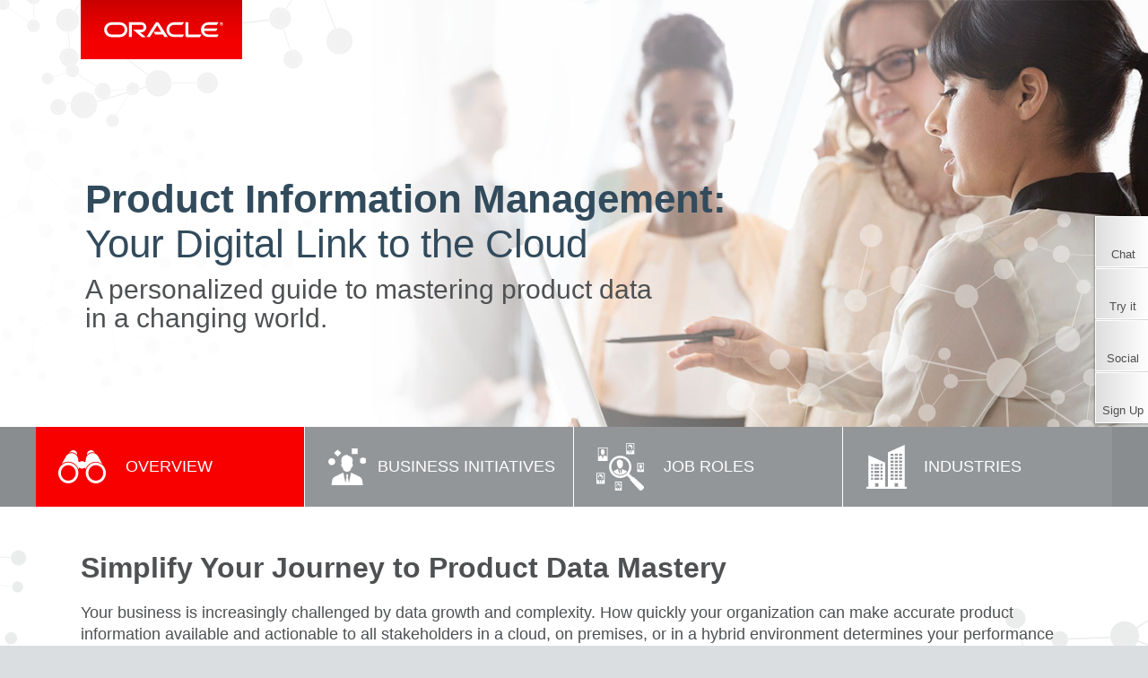

--- FILE ---
content_type: text/html; charset=UTF-8
request_url: https://www.oracle.com/webfolder/assets/digibook/scm-product-information-management/index.html
body_size: 8422
content:
<!DOCTYPE html>

<html lang="en" xmlns="http://www.w3.org/1999/xhtml">
<head>
    <meta charset="utf-8" />
    <meta name="viewport" content="width=device-width, initial-scale=1.0" />
    <title>Product Information Management: Your Digital Link to the Cloud</title>
    <link href="css/main.css" rel="stylesheet" type="text/css" />
    <script src="scripts/jquery-3.1.1.min.js"></script>
    <script src="scripts/oracle-components.js"></script>
	<script src="scripts/enquire.min.js"></script>
	<script src="scripts/TweenLite.min.js"></script>
	<script src="scripts/CSSPlugin.min.js"></script>
	<script src="scripts/EasePack.min.js"></script>
    <script src="scripts/DrawSVGPlugin.min.js"></script>
	<script src="scripts/ScrollToPlugin.min.js"></script>
	<script src="scripts/TimelineLite.min.js"></script>
    <script src="scripts/TweenMax.min.js"></script>
	<script src="scripts/ScrollMagic.min.js"></script>
	<script src="scripts/animation.gsap.min.js"></script>
	<script src="scripts/main.js"></script>
	<script src="https://www.oracle.com/asset/web/dtm/dtm-vendor.js" language="JavaScript"></script>

<script>(window.BOOMR_mq=window.BOOMR_mq||[]).push(["addVar",{"rua.upush":"false","rua.cpush":"false","rua.upre":"false","rua.cpre":"false","rua.uprl":"false","rua.cprl":"false","rua.cprf":"false","rua.trans":"SJ-5cf21062-a84f-4d78-8b1a-d21f8b3a6aea","rua.cook":"false","rua.ims":"false","rua.ufprl":"false","rua.cfprl":"true","rua.isuxp":"false","rua.texp":"norulematch","rua.ceh":"false","rua.ueh":"false","rua.ieh.st":"0"}]);</script>
                              <script>!function(e){var n="https://s.go-mpulse.net/boomerang/";if("False"=="True")e.BOOMR_config=e.BOOMR_config||{},e.BOOMR_config.PageParams=e.BOOMR_config.PageParams||{},e.BOOMR_config.PageParams.pci=!0,n="https://s2.go-mpulse.net/boomerang/";if(window.BOOMR_API_key="DXNLE-YBWWY-AR74T-WMD99-77VRA",function(){function e(){if(!o){var e=document.createElement("script");e.id="boomr-scr-as",e.src=window.BOOMR.url,e.async=!0,i.parentNode.appendChild(e),o=!0}}function t(e){o=!0;var n,t,a,r,d=document,O=window;if(window.BOOMR.snippetMethod=e?"if":"i",t=function(e,n){var t=d.createElement("script");t.id=n||"boomr-if-as",t.src=window.BOOMR.url,BOOMR_lstart=(new Date).getTime(),e=e||d.body,e.appendChild(t)},!window.addEventListener&&window.attachEvent&&navigator.userAgent.match(/MSIE [67]\./))return window.BOOMR.snippetMethod="s",void t(i.parentNode,"boomr-async");a=document.createElement("IFRAME"),a.src="about:blank",a.title="",a.role="presentation",a.loading="eager",r=(a.frameElement||a).style,r.width=0,r.height=0,r.border=0,r.display="none",i.parentNode.appendChild(a);try{O=a.contentWindow,d=O.document.open()}catch(_){n=document.domain,a.src="javascript:var d=document.open();d.domain='"+n+"';void(0);",O=a.contentWindow,d=O.document.open()}if(n)d._boomrl=function(){this.domain=n,t()},d.write("<bo"+"dy onload='document._boomrl();'>");else if(O._boomrl=function(){t()},O.addEventListener)O.addEventListener("load",O._boomrl,!1);else if(O.attachEvent)O.attachEvent("onload",O._boomrl);d.close()}function a(e){window.BOOMR_onload=e&&e.timeStamp||(new Date).getTime()}if(!window.BOOMR||!window.BOOMR.version&&!window.BOOMR.snippetExecuted){window.BOOMR=window.BOOMR||{},window.BOOMR.snippetStart=(new Date).getTime(),window.BOOMR.snippetExecuted=!0,window.BOOMR.snippetVersion=12,window.BOOMR.url=n+"DXNLE-YBWWY-AR74T-WMD99-77VRA";var i=document.currentScript||document.getElementsByTagName("script")[0],o=!1,r=document.createElement("link");if(r.relList&&"function"==typeof r.relList.supports&&r.relList.supports("preload")&&"as"in r)window.BOOMR.snippetMethod="p",r.href=window.BOOMR.url,r.rel="preload",r.as="script",r.addEventListener("load",e),r.addEventListener("error",function(){t(!0)}),setTimeout(function(){if(!o)t(!0)},3e3),BOOMR_lstart=(new Date).getTime(),i.parentNode.appendChild(r);else t(!1);if(window.addEventListener)window.addEventListener("load",a,!1);else if(window.attachEvent)window.attachEvent("onload",a)}}(),"".length>0)if(e&&"performance"in e&&e.performance&&"function"==typeof e.performance.setResourceTimingBufferSize)e.performance.setResourceTimingBufferSize();!function(){if(BOOMR=e.BOOMR||{},BOOMR.plugins=BOOMR.plugins||{},!BOOMR.plugins.AK){var n="true"=="true"?1:0,t="",a="amhz2olio64ei2lug5la-f-f9afdabb6-clientnsv4-s.akamaihd.net",i="false"=="true"?2:1,o={"ak.v":"39","ak.cp":"82485","ak.ai":parseInt("604074",10),"ak.ol":"0","ak.cr":10,"ak.ipv":4,"ak.proto":"h2","ak.rid":"12976a18","ak.r":35417,"ak.a2":n,"ak.m":"dscx","ak.n":"essl","ak.bpcip":"3.15.157.0","ak.cport":54888,"ak.gh":"104.119.189.215","ak.quicv":"","ak.tlsv":"tls1.3","ak.0rtt":"","ak.0rtt.ed":"","ak.csrc":"-","ak.acc":"","ak.t":"1769224022","ak.ak":"hOBiQwZUYzCg5VSAfCLimQ==K9B0S6MQanFBbh7nx3RL3ojfosHJ0KqAf6edPLZ0x+G9xTZHQuL9ykXILSiSas1MGjFrN78s7l7514mL0vDiKACt704/GsoyOf3jCkLTTsEgCbM1tWrHOAN2N9+7JnpXengfPpvPtGtRSLpJN2BxuqbtaTrvpqCS2ZPed57VoVCXZTfsE1VhyaktPlvme0NAEbSsF2Jglsv/PDU0MFuUmbW/ZdWye3PCFxxyIE9gsDI3ro6tBLlBAelXzGfXKPmST2P3dkXcD2tglWznANrUn7nStgCFvh3pq2oKVosOdZH1P54UDs/NUv4RvvqWKh2KplkXHvHjfr2iCkpUC5ir6vW61HZCElDDg4nLAHnyibEz0lkouCPOk6VveDw00esVMnTzLtDPRwrWFi11qwBBoD1o26OA4grMi6dch0ndjCA=","ak.pv":"517","ak.dpoabenc":"","ak.tf":i};if(""!==t)o["ak.ruds"]=t;var r={i:!1,av:function(n){var t="http.initiator";if(n&&(!n[t]||"spa_hard"===n[t]))o["ak.feo"]=void 0!==e.aFeoApplied?1:0,BOOMR.addVar(o)},rv:function(){var e=["ak.bpcip","ak.cport","ak.cr","ak.csrc","ak.gh","ak.ipv","ak.m","ak.n","ak.ol","ak.proto","ak.quicv","ak.tlsv","ak.0rtt","ak.0rtt.ed","ak.r","ak.acc","ak.t","ak.tf"];BOOMR.removeVar(e)}};BOOMR.plugins.AK={akVars:o,akDNSPreFetchDomain:a,init:function(){if(!r.i){var e=BOOMR.subscribe;e("before_beacon",r.av,null,null),e("onbeacon",r.rv,null,null),r.i=!0}return this},is_complete:function(){return!0}}}}()}(window);</script></head>
<body>
<div id="main-wrapper">
    <!--[if IE 8]>
			<div id="upgrade">
				<div class="section-wrap">
					<p>You are using an <strong>outdated</strong> browser. Please <a href="http://browsehappy.com/">upgrade your browser</a> to improve your experience.</</p>
				</div>
			</div>
		<![endif]-->
    <header class="outer-wrap">
        <img id="atom-1" class="atom" src="images/atoms-1.svg" />
        <img id="atom-2" class="atom" src="images/atoms-2.svg" />
        <div class="inner-wrap">
            <a href="#" class="logo">
                <img src="images/logo.svg" />
            </a>
            <div class="text-wrap">
                <h1>Product Information Management: <span>Your Digital Link to the Cloud</span></h1>
                <p>A personalized guide to mastering product data in a changing world.</p>
            </div>
        </div>
    </header>
    <!--SECTION NAV-->
    <nav class="nav-outer-wrap">
        <a href="#" id="nav-btn">Menu</a>
        <ul>
            <li><a href="#" class="selected"><label>Overview</label></a></li>
            <li><a href="business.html"><label>Business Initiatives</label></a></li>
            <li><a href="job.html"><label>Job Roles</label></a></li>
            <li><a href="industries.html"><label>Industries</label></a></li>
        </ul>
    </nav>

    <!-- SECTION 1 [JOURNEY] -->
    <section id="section-journey" class="outer-wrap do-parallax">
        <div class="inner-wrap">
            <h3>Simplify Your Journey to Product Data Mastery<span class="line"></span></h3>
            <p>Your business is increasingly challenged by data growth and complexity. How quickly your organization can make accurate product information available and actionable to all stakeholders in a cloud, on premises,
or in a hybrid environment determines your performance and ability to compete. Poor data quality can cost millions of dollars in lost shipments, slipped product launches, bad designs, rework, and missed revenue.</p>
<p>This digibook offers best-practice insight and personalized learning paths by business process, role, and industry to help simplify and streamline your approach to product information management (PIM). Discover how accurate product data can enable your supply chain initiatives or path-to-cloud strategies to accelerate innovation, decrease the cost of quality, commercialize new products faster, and drive revenue.</p>
        </div>
        <div class="icon left"></div>
        <div class="icon right"></div>
    </section>

    <!-- SECTION 2 [MEASURE] -->
    <section id="section-measure" class="outer-wrap hero-right do-parallax">
        <div class="left-half">
            <aside>
                <h3>Measuring the Impact of Product Information<span class="line"></span></h3>
                <p>Accurate product data is your organization’s informational lifeline, allowing key stakeholders to make the right business decisions in a dynamic marketplace. Best-practice PIM provides your business with a 360-degree view of all
product data to make your digital transformations possible.</p>
                <p>From disruptive innovations to simply keeping the lights
on, every organization relies on accurate and timely
product information to make everyday decisions.
This includes everyone from C-level executives who develop organizational strategy to users who continually utilize product information for development, marketing,
supply chain, and enterprise operations.</p>
                <p><strong>Aberdeen Group</strong> carried out a recent survey and found that "best-in-class organizations using product information management (PIM) are outperforming their peers in virtually every aspect of their business." <a href="http://www.oracle.com/partners/en/most-popular-resources/supp-chain-prod-info-manag-in-cloud-3520690.pdf" target="_blank">Read the full report here</a></p>
            </aside>
        </div>
        <div class="right-half">
            <div class="icon right"></div>
            <div class="icon right two"></div>
        </div>
        <div class="right-half overlay"></div> 
        <div class="icon left"></div>
    </section>


    <!-- SECTION 3 [SUPPLY CHAIN] -->
    <section id="section-supply-chain" class="outer-wrap">
        <div class="inner-wrap">
            <p>Figure 1: Supply Chain Product Information Management in the Cloud, Aberdeen Group, 2017.</p>
            <table>
                <thead>
                    <tr>
                        <td class="left">Performance Advantages</td>
                        <td>PIM Users</td>
                        <td>No PIM</td>
                        <td>Performance Difference</td>
                    </tr>
                </thead>
                <tbody>
                    <tr>
                        <td class="left">Production Output</td>
                        <td>19%</td>
                        <td>4%</td>
                        <td>4.7x Greater</td>
                    </tr>
                    <tr>
                        <td class="left">Product Launch Rate</td>
                        <td>3%</td>
                        <td>2%</td>
                        <td>55% Higher</td>
                    </tr>
                    <tr>
                        <td class="left">Inventory Accuracy</td>
                        <td>7%</td>
                        <td>4%</td>
                        <td>75% Higher</td>
                    </tr>
                    <tr>
                        <td class="left">Customer Satisfaction</td>
                        <td>10%</td>
                        <td>7%</td>
                        <td>45% Higher</td>
                    </tr>
                </tbody>
            </table>
        </div>
        <div class="icon left"></div>
        <div class="icon left two"></div>
        <div class="icon right"></div>
       
    </section>


    <!-- SECTION 4 [COMBAT DATA] -->
    <section id="section-combat-data" class="outer-wrap hero-left">
        <div class="right-half">
            <aside>
                <h3>Why Combat Data Complexity with the Cloud<span class="line"></span></h3>
                <p>As data continues to grow exponentially, businesses struggle to align people, processes, and technology to satisfy stakeholder expectations. Disparate data escalates the challenges of capturing and utilizing the right information. Without a cloud strategy that begins with PIM at its core, companies cannot harness the full capabilities of maintaining clean and accurate data to speed time to market, increase revenue, and exceed customer expectations.</p>
                <p>To keep up with the competition, companies are moving key systems to the cloud to uptake the latest best practices, speed operations, lower costs, and improve agility. Aberdeen says that “nearly 60 percent of all companies report that their data infrastructure resides primarily in the cloud, or in a hybrid-cloud/on-premises environment.” As business processes become more complex and new technologies (such as the Internet of Things (IoT)) emerge, organizations are relying on a hybrid or complete cloud architecture that must scale to accommodate rapid growth.</p>
                <p>Traditional systems and manual processes no longer offer sufficient control. Decision-makers need access to accurate product information from anywhere at all times to drive business value. A best-practice PIM solution allows you to aggregate, enrich, validate, and share the product data required for your sales and marketing, supply chain, and enterprise resource planning (ERP) processes, ensuring your products are ready for today’s global market. A cloud-based PIM solution provides a highly effective foundation for moving all critical systems into the cloud, and plugs and plays without business disruption or the cost and burden of having to customize your existing supply chain, ERP, or customer-experience (CX) architecture.</p>
            </aside>
        </div>
        <div class="left-half do-parallax">
            <div class="quote-wrap">
                            <blockquote id="adnoc-quote" style="visibility: inherit; opacity: 1; transform: matrix(1, 0, 0, 1, 0, 0);">
                                <p>We’re expecting a reduction in issues related to
data quality of up to 25 percent. That improved
data accuracy will prevent a lot of downstream
problems, and help us get to market quicker.
It was so easy—just configure, load your data,
and go. Updates roll out regularly.</p>
                                <cite><span>—Jamie Hornstein, Director of IT,</span> <br>Ainsworth Pet Nutrition
                                
                                <h5 class="cta"><a href="https://www.oracle.com/item-master/index.html?bcid=4741586354001" target="_blank" rel="noopener noreferrer">Find out more</a></h5>                
                                </cite>
                            </blockquote>
                
                                         </div>
        </div>
        <div class="icon right"></div>
        <div class="icon right two"></div>
    </section>


    <!-- SECTION 5 [PATH-CLOUD] -->
    <section id="section-strategic-path" class="outer-wrap  strategic-path-anim">
        <div class="inner-wrap">
            <h3 class="margin-zero">Strategic Path to the Cloud<span class="line"></span></h3>
            <h4 class="sub-head">What is your cloud-adoption strategy?</h4>
            <p>Without an effective way to manage product master data, cloud promises often fall short. By embarking on a strategic
path to the cloud that begins with a purpose-built PIM solution, companies can connect infrastructure in any environment with a common digital thread of master product data that links on-premises, hybrid, or cloud. This means there is no need to replicate item data or build costly new integrations to run your end-to-end processes.</p>
            <p>Aberdeen found that companies moving their PIM solution to the cloud were “23 percent more likely to trust the accuracy and completeness of their product data.” A product master data foundation in the cloud provides a low-risk high-reward scenario for cloud adoption—potentially within six months of implementation.</p>
            <h3 class="anim-heading">A Strategic Path to cloud</h3>
            <div class="arrow"></div>
            <div class="graphic-container">
                <h4 class="red-head">Existing Investments</h4>
                <h4>(On-premises)</h4>
                <div class="graphic-holder left">
                <div class="graphic-layer one">
                </div>
                    <div class="graphic-layer two">
                </div>
                    <div class="graphic-layer three">
                </div>
                </div>
                <h4 class="bottom">One or more item<br> masters on premises</h4>
            </div>
            <div class="graphic-container">
                <h4 class="red-head">Innovate at the edge</h4>
                <h4>(Hybrid cloud)</h4>
                <div class="graphic-holder center">
                <div class="graphic-layer one">
                </div>
                    <div class="graphic-layer two">
                </div>
                    <div class="graphic-layer three">
                </div>
                     <div class="graphic-layer four">
                </div>
                </div>
                 <h4 class="bottom">Synchronized item masters <br>in hybrid deployments</h4>
            </div>
            <div class="graphic-container">
               <h4 class="red-head">Complete transformation</h4>
             <h4>(Cloud transformation)</h4>
                <div class="graphic-holder right">
                 <div class="graphic-layer one">
                </div>
                    <div class="graphic-layer two">
                </div>
                    <div class="graphic-layer three">
                </div>
                </div>
                <h4 class="bottom">A single and preintegrated item master on the cloud</h4>
            </div>
        </div>
    </section>

    <!-- SECTION 6 [LEARNING PATHS] -->
    <section id="section-learning-path" class="outer-wrap">
        <div class="inner-wrap">
            <h3 class="margin-zero">Personalized Learning Paths <span class="line"></span></h3>
            <h4 class="sub-head">Choose your preferred approach to product data mastery.</h4>
            <ul class="bottom-cta">
                <li><a href="business.html" class="cta cta-lightgray">By business initiative
                    <svg version="1.1" id="Layer_1" xmlns="http://www.w3.org/2000/svg" xmlns:xlink="http://www.w3.org/1999/xlink" x="0px" y="0px"
	 width="24px" height="30px" viewBox="0 0 24 30" enable-background="new 0 0 24 30" xml:space="preserve">
<polygon fill="#4F5153" points="5.713,26.495 10.713,26.495 20.713,16.495 10.713,6.495 5.713,6.495 15.713,16.495 "/>
</svg>
                    </a>
                    </li>
                <li><a href="job.html" class="cta cta-gray" cta-gray>By role
                    <svg version="1.1" id="Layer_1" xmlns="http://www.w3.org/2000/svg" xmlns:xlink="http://www.w3.org/1999/xlink" x="0px" y="0px"
	 width="24px" height="30px" viewBox="0 0 24 30" enable-background="new 0 0 24 30" xml:space="preserve">
<polygon fill="#ffffff" points="5.713,26.495 10.713,26.495 20.713,16.495 10.713,6.495 5.713,6.495 15.713,16.495 "/>
</svg>
                    </a></li>
                <li><a href="industries.html" class="cta cta-darkgray">By industry
                    <svg version="1.1" id="Layer_1" xmlns="http://www.w3.org/2000/svg" xmlns:xlink="http://www.w3.org/1999/xlink" x="0px" y="0px"
	 width="24px" height="30px" viewBox="0 0 24 30" enable-background="new 0 0 24 30" xml:space="preserve">
<polygon fill="#ffffff" points="5.713,26.495 10.713,26.495 20.713,16.495 10.713,6.495 5.713,6.495 15.713,16.495 "/>
</svg></a></li>
            </ul>
        </div>
    </section>

    <!-- SECTION 7 [LEARN MORE CTA] -->
    <section id="section-learn-cta" class="outer-wrap">
        <div class="inner-wrap">
            <a href="http://www.oracle.com/producthub" target="_blank">Learn more at www.oracle.com/producthub</a>
        </div>
    </section>

    <footer class="outer-wrap">
        <div class="inner-wrap">
            <label>Copyright © 2017, Oracle and/or its affiliates. All rights reserved. Oracle and Java are registered trademarks of Oracle and/or its affiliates. Other names may be trademarks of their respective owners. VDL25775 170130</label>
        </div>
    </footer>
    <div id="back-top"><a href="#" title="Back to top"><span class="visually-hidden">Back to top</span></a></div>
    <script type="text/javascript">
        $(document).ready(function () {
            $('#back-top').hide();
            app.init();

        });

    </script>
    
  	<!-- CW21v0 social media widget from Oracle component library -->
		<div class="cw21 cw21v0">
			<div class="cw21slideout">
				<div class="cw21handle">
					<ul class="cw21navigation" data-trackas="cw21navigation">
						<li class="cw21chat">
							<div> <a class="chat-click" onclick="javascript:window.open('https://sc-oal-en.custhelp.com/app/chat/oracle_sc_chat_launch/request_source/8/c/17/chat_data/[base64]./_icf_6/169/incidents.c$sc_country/169/_icf_11/Migrate%20Any%20Workload%20%7C%20Oracle%20UK/incidents.c$sc_web_page_title/Migrate%20Any%20Workload%20%7C%20Oracle%20UK/_icf_21/https%3A%2F%2Fwww.oracle.com%2Fuk%2Fcloud%2Fiaas-services.html/incidents.c$sc_web_page_url/https%3A%2F%2Fwww.oracle.com%2Fuk%2Fcloud%2Fiaas-services.html/_icf_14/SC%20Ocom%20UK/incidents.c$sc_chat_invite_name/SC%20Ocom%20UK','popUpWindow', 'width=640,height=480');" target="_blank" title="Open online chat window">Chat</a></div>
						</li>
						<li class="cw21try"><a href="#cw21-trytab">Try it<b></b></a></li>
						<li class="cw21social"><a href="#cw21-socialtab">Social<b></b></a></li>
						<li class="cw21signup"><a href="#cw21-signtab">Sign Up<b></b></a></li>
					</ul>
				</div>
				<div class="cw21w1">
					<!--Contact-->
					<div id="cw21-helptab" class="cw21w2">
						<h4>We're here to help</h4>
						<p>Engage a Sales Expert</p>
						<ul>
							<li class="cw21phone">+44 207 5626 827</li>
							<li class="cw21global"><a href="/uk/corporate/contact/global.html" target="_blank">Global Contacts</a></li>
						</ul>
						<ul>
							<li class="cw21partners"><a target="_blank" href="https://solutions.oracle.com/scwar/scr/index.html">Find a Partner</a></li>
						</ul>
						<ul>
							<li class="cw21support"><a target="_blank" href="//www.oracle.com/us/support/contact/index.html" data-trackas="call:" data-lbl="supportdirectory">Support Directory</a></li>
						</ul>
					</div>

					<!--Try it-->
					<div id="cw21-trytab" class="cw21w2" data-trackas="cw21-trytab">
						<h4>Trial</h4>
						<p>Try Oracle Cloud</p>
							<ul>
								<li><a target="_blank" href="https://cloud.oracle.com/tryit">Oracle Cloud IaaS, PaaS &amp; SaaS Trials</a></li>
							</ul>
					</div>

					<!--Social-->
					<div id="cw21-socialtab" class="cw21w2" data-trackas="cw21-socialtab">
						<p>Follow</p>
						<ul class="cw21-iconfont cw21-sicons">
							<li><a target="_blank" href="https://www.facebook.com/oraclecloud">
										<div class="icn-img icn-sicons icn-facebook"><span class="screen-reader">Facebook</span></div>
							</a></li>
							<li><a target="_blank" href="https://twitter.com/OracleCloud">
										<div class="icn-img icn-sicons icn-twitter"><span class="screen-reader">Twitter</span></div>
							</a></li>
							<li><a target="_blank" href="https://www.linkedin.com/company/6438417?trk=tyah&trkInfo=clickedVertical%3Ashowcase%2CentityType%3AentityHistoryName%2CclickedEntityId%3Ashowcase_6438417%2Cidx%3A0">
										<div class="icn-img icn-sicons icn-linkedin"><span class="screen-reader">LinkedIn</span></div>
							</a></li>
							<li><a target="_blank" href="https://blogs.oracle.com/cloud/">
										<div class="icn-img icn-sicons icn-blogs"><span class="screen-reader">Blog</span></div>
							</a></li>
							<li><a target="_blank" href="https://plus.google.com/+OracleCloud">
										<div class="icn-img icn-sicons icn-googleplus"><span class="screen-reader">Google Plus</span></div>
							</a></li>
							<li><a target="_blank" href="https://www.youtube.com/oraclecloud">
										<div class="icn-img icn-sicons icn-youtube"><span class="screen-reader">YouTube</span></div>
							</a></li>
						</ul>
						<p>Follow Oracle Corporate</p>
						<ul class="cw21-iconfont cw21-sicons">
							<li><a target="_blank" href="//www.oracle.com/us/social-media/facebook/index.html">
									<div class="icn-img icn-sicons icn-facebook"><span class="screen-reader">Facebook</span></div>
							</a></li>
							<li><a target="_blank" href="//www.oracle.com/us/social-media/twitter/index.html">
									<div class="icn-img icn-sicons icn-twitter"><span class="screen-reader">Twitter</span></div>
							</a></li>
							<li><a target="_blank" href="//www.oracle.com/us/social-media/linkedin/index.html">
									<div class="icn-img icn-sicons icn-linkedin"><span class="screen-reader">LinkedIn</span></div>
							</a></li>
							<li><a target="_blank" href="https://plus.google.com/u/0/115607918987921226255">
									<div class="icn-img icn-sicons icn-googleplus"><span class="screen-reader">Google Plus</span></div>
							</a></li>
							<li><a target="_blank" href="http://www.youtube.com/user/oracle">
									<div class="icn-img icn-sicons icn-youtube"><span class="screen-reader">YouTube</span></div>
							</a></li>
						</ul>
						<ul>
							<li><a target="_blank" href="//www.oracle.com/us/social-media/twitter/index.html">Oracle Social Media Directory</a></li>
							<li><a target="_blank" href="//www.oracle.com/us/syndication/feeds/index.html">Oracle RSS Directory</a></li>
						</ul>
					</div>

					<!--sign up-->
					<div id="cw21-signtab" class="cw21w2">
						<h4>Be the first to know</h4>
							<ul>
								<li><a target="_blank" href="https://go.oracle.com/LP=7371">Subscribe to Oracle Communications</a></li>
							</ul>
						<h4>Sign up by topic</h4>
							<ul>
								<li><a target="_blank" href="https://go.oracle.com/subscriptions?l_code=en-us&amp;src1=OW:O:SW">Subscription Centre</a></li>
							</ul>
					</div>
				</div>
			</div>
		</div>
		<!-- /CW21v0 -->
    
    </div>
    <!-- Start SiteCatalyst code -->
<script language="JavaScript" src="https://www.oracleimg.com/us/assets/metrics/ora_ocom.js"></script>
<!-- End SiteCatalyst code --> 


<script type="text/javascript">
// Popup window code
function newPopup(url) {
  popupWindow = window.open(url,'popUpWindow','height=700,width=800,left=10,top=10,resizable=yes,scrollbars=yes,toolbar=yes,menubar=no,location=no,directories=no,status=yes')
}
</script>
</body>
</html>

--- FILE ---
content_type: text/html; charset=UTF-8
request_url: https://www.oracle.com/footermenu/
body_size: 1243
content:

<!-- BEGIN: oWidget_C/_Raw-Text/Display -->
<!-- U10v0 -->
<footer id="u10" class="u10 u10v6" data-trackas="footer" type="redwood" data-ocomid="u10" data-a11y="true">
	<nav class="u10w1" aria-label="Footer">
		<div class="u10w2">
            <div class="u10w3">
                <div class="u10ttl">Resources for</div>
                <ul>
                    <li><a data-lbl="resources-for:career" href="/careers/">Careers</a></li>
                    <li><a data-lbl="resources-for:developers" href="/developer/">Developers</a></li>
                    <li><a data-lbl="resources-for:investors"
                            href="https://investor.oracle.com/home/default.aspx">Investors</a></li>
                    <li><a data-lbl="resources-for:partners" href="/partner/">Partners</a></li>
                    <li><a data-lbl="resources-for:researchers" href="/research/">Researchers</a></li>
                    <li><a data-lbl="resources-for:students-educators"
                            href="https://academy.oracle.com/en/oa-web-overview.html">Students and Educators</a></li>
                </ul>
            </div>
        </div>
        <div class="u10w2">
            <div class="u10w3">
                <div class="u10ttl">Why Oracle</div>
                <ul>
                    <li><a data-lbl="why-oracle:analyst-reports" href="/corporate/analyst-reports/">Analyst Reports</a>
                    </li>
                    <li><a data-lbl="why-oracle:gartner-mq-erp-cloud" href="/erp/what-is-erp/best-erp/">Best cloud-based
                            ERP</a></li>
                    <li><a data-lbl="why-oracle:cloud-economics" href="/cloud/economics/">Cloud Economics</a></li>
                    <li><a data-lbl="why-oracle:corporate-responsibility" href="/social-impact/">Social Impact</a></li>
                    <li><a data-lbl="why-oracle:security-pracitices" href="/corporate/security-practices/">Security Practices</a></li>
                </ul>
            </div>
        </div>
        <div class="u10w2">
            <div class="u10w3">
                <div class="u10ttl">Learn</div>
                <ul>
                    <li><a data-lbl="learn:sovreign-cloud" href="/cloud/sovereign-cloud/what-is-sovereign-cloud/">What is a sovereign cloud?</a></li>
                    <li><a data-lbl="learn:zero-trust" href="/security/what-is-zero-trust/">What is zero trust security?</a></li>
                    <li><a data-lbl="learn:ai-finance" href="/erp/financials/ai-finance/">How AI is transforming finance</a></li>
                    <li><a data-lbl="learn:vector-db"
                            href="/database/vector-database/">What is a vector database?</a></li>
                    <li><a data-lbl="learn:multicloud" href="/cloud/multicloud/what-is-multicloud/">What is multicloud?</a></li>
                    <li><a data-lbl="learn:ai-agents" href="/artificial-intelligence/ai-agents/">What are AI agents?</a></li>
                </ul>
            </div>
        </div>
        <div class="u10w2">
            <div class="u10w3">
                <div class="u10ttl">News and Events</div>
                <ul>
                	<li><a data-lbl="newsandevents:news" href="/news/">News</a></li>
                    <li><a data-lbl="newsandevents:oracle-ai-world" href="/ai-world/">Oracle AI World</a></li>
                    <li><a data-lbl="newsandevents:oracle-health-summit" href="/health/health-summit/">Oracle Health Summit</a></li>
                    <li><a data-lbl="newsandevents:javaone" href="/javaone/">JavaOne</a></li>
                    <li><a data-lbl="newsandevents:search-all-events" href="https://search.oracle.com/events?q=&amp;lang=english">Search all events</a></li>
                </ul>
            </div>
        </div>
        <div class="u10w2">
            <div class="u10w3">
                <div class="u10ttl">Contact Us</div>
                <ul>
                    <li><a href="tel:18006330738">US Sales: +1.800.633.0738</a></li>
                    <li><a data-lbl="contact-us:how-can-we-help" href="/corporate/contact/">How can we help?</a></li>
                    <li><a data-lbl="contact-us:subscribe-to-emails" href="https://go.oracle.com/subscribe/?l_code=en&src1=OW:O:FO">Subscribe to emails</a></li>
                    <li><a data-lbl="contact-us:integrity-helpline" href="https://secure.ethicspoint.com/domain/media/en/gui/31053/index.html">Integrity Helpline</a></li>
                    <li><a data-lbl="contact-us:accessibility" href="/corporate/accessibility/">Accessibility</a></li>
                </ul>

            </div>
        </div>
        <div class="u10w4">
            <hr />
        </div>
    </nav>
    <div class="u10w11">
        <ul class="u10-cr">
            <li class="u10mtool" id="u10cmenu">
                <a data-lbl="country-region" class="u10ticon u10regn"
                    href="/universal-menu/#u10countrymenu">Country/Region</a>
            </li>
        </ul>
        <nav class="u10w5 u10w10" aria-label="Site info">
            <ul class="u10-links">
                <li></li>
                <li><a data-lbl="copyright" href="/legal/copyright/">&copy; 2026 Oracle</a></li>
                <li><a data-lbl="privacy" href="/legal/privacy/">Privacy</a><span>/</span><a
                        data-lbl="do-not-sell-my-info" href="/legal/privacy/privacy-choices/">Do Not Sell My
                        Info</a></li>
                <li>
                    <div id="teconsent"></div>
                </li>
                <li><a data-lbl="ad-choices" href="/legal/privacy/privacy-policy/#adchoices">Ad
                        Choices</a></li>
                <li><a data-lbl="careers" href="/corporate/careers/">Careers</a></li>
            </ul>
        </nav>
        <nav class="u10scl" aria-label="Social media links">
            <ul class="scl-icons">
                <li class="scl-facebook"><a data-lbl="scl-icon:facebook" href="https://www.facebook.com/Oracle/" rel="noreferrer" target="_blank" title="Oracle on Facebook"></a></li>
                <li class="scl-twitter"><a data-lbl="scl-icon:twitter" href="https://twitter.com/oracle" rel="noreferrer" target="_blank" title="Follow Oracle on Twitter"></a></li>
                <li class="scl-linkedin"><a data-lbl="scl-icon:linkedin" href="https://www.linkedin.com/company/oracle/" rel="noreferrer" target="_blank" title="Oracle on LinkedIn"></a></li>
                <li class="scl-youtube"><a data-lbl="scl-icon:you-tube" href="https://www.youtube.com/oracle/" rel="noreferrer" target="_blank" title="Watch Oracle on YouTube"></a></li>
            </ul>
		</nav>
	</div>
</footer>
<!-- /U10v6 -->



<!-- END: oWidget_C/_Raw-Text/Display -->


--- FILE ---
content_type: text/css; charset=
request_url: https://www.oracle.com/webfolder/assets/digibook/scm-product-information-management/css/main.css
body_size: 15272
content:
/*! normalize.css v3.0.3 | MIT License | github.com/necolas/normalize.css */
/**
 * 1. Set default font family to sans-serif.
 * 2. Prevent iOS and IE text size adjust after device orientation change,
 *    without disabling user zoom.
 */
html {
  font-family: sans-serif;
  /* 1 */
  -ms-text-size-adjust: 100%;
  /* 2 */
  -webkit-text-size-adjust: 100%;
  /* 2 */
}

/**
 * Remove default margin.
 */
body {
  margin: 0;
}

/* HTML5 display definitions
   ========================================================================== */
/**
 * Correct `block` display not defined for any HTML5 element in IE 8/9.
 * Correct `block` display not defined for `details` or `summary` in IE 10/11
 * and Firefox.
 * Correct `block` display not defined for `main` in IE 11.
 */
article,
aside,
details,
figcaption,
figure,
footer,
header,
hgroup,
main,
menu,
nav,
section,
summary {
  display: block;
}

/**
 * 1. Correct `inline-block` display not defined in IE 8/9.
 * 2. Normalize vertical alignment of `progress` in Chrome, Firefox, and Opera.
 */
audio,
canvas,
progress,
video {
  display: inline-block;
  /* 1 */
  vertical-align: baseline;
  /* 2 */
}

/**
 * Prevent modern browsers from displaying `audio` without controls.
 * Remove excess height in iOS 5 devices.
 */
audio:not([controls]) {
  display: none;
  height: 0;
}

/**
 * Address `[hidden]` styling not present in IE 8/9/10.
 * Hide the `template` element in IE 8/9/10/11, Safari, and Firefox < 22.
 */
[hidden],
template {
  display: none;
}

/* Links
   ========================================================================== */
/**
 * Remove the gray background color from active links in IE 10.
 */
a {
  background-color: transparent;
}

/**
 * Improve readability of focused elements when they are also in an
 * active/hover state.
 */
a:active,
a:hover {
  outline: 0;
}

/* Text-level semantics
   ========================================================================== */
/**
 * Address styling not present in IE 8/9/10/11, Safari, and Chrome.
 */
abbr[title] {
  border-bottom: 1px dotted;
}

/**
 * Address style set to `bolder` in Firefox 4+, Safari, and Chrome.
 */
b,
strong {
  font-weight: bold;
}

/**
 * Address styling not present in Safari and Chrome.
 */
dfn {
  font-style: italic;
}

/**
 * Address variable `h1` font-size and margin within `section` and `article`
 * contexts in Firefox 4+, Safari, and Chrome.
 */
h1 {
  font-size: 2em;
  margin: 0.67em 0;
}

/**
 * Address styling not present in IE 8/9.
 */
mark {
  background: #ff0;
  color: #000;
}

/**
 * Address inconsistent and variable font size in all browsers.
 */
small {
  font-size: 80%;
}

/**
 * Prevent `sub` and `sup` affecting `line-height` in all browsers.
 */
sub,
sup {
  font-size: 75%;
  line-height: 0;
  position: relative;
  vertical-align: baseline;
}

sup {
  top: -0.5em;
}

sub {
  bottom: -0.25em;
}

/* Embedded content
   ========================================================================== */
/**
 * Remove border when inside `a` element in IE 8/9/10.
 */
img {
  border: 0;
}

/**
 * Correct overflow not hidden in IE 9/10/11.
 */
svg:not(:root) {
  overflow: hidden;
}

/* Grouping content
   ========================================================================== */
/**
 * Address margin not present in IE 8/9 and Safari.
 */
figure {
  margin: 1em 40px;
}

/**
 * Address differences between Firefox and other browsers.
 */
hr {
  box-sizing: content-box;
  height: 0;
}

/**
 * Contain overflow in all browsers.
 */
pre {
  overflow: auto;
}

/**
 * Address odd `em`-unit font size rendering in all browsers.
 */
code,
kbd,
pre,
samp {
  font-family: monospace, monospace;
  font-size: 1em;
}

/* Forms
   ========================================================================== */
/**
 * Known limitation: by default, Chrome and Safari on OS X allow very limited
 * styling of `select`, unless a `border` property is set.
 */
/**
 * 1. Correct color not being inherited.
 *    Known issue: affects color of disabled elements.
 * 2. Correct font properties not being inherited.
 * 3. Address margins set differently in Firefox 4+, Safari, and Chrome.
 */
button,
input,
optgroup,
select,
textarea {
  color: inherit;
  /* 1 */
  font: inherit;
  /* 2 */
  margin: 0;
  /* 3 */
}

/**
 * Address `overflow` set to `hidden` in IE 8/9/10/11.
 */
button {
  overflow: visible;
}

/**
 * Address inconsistent `text-transform` inheritance for `button` and `select`.
 * All other form control elements do not inherit `text-transform` values.
 * Correct `button` style inheritance in Firefox, IE 8/9/10/11, and Opera.
 * Correct `select` style inheritance in Firefox.
 */
button,
select {
  text-transform: none;
}

/**
 * 1. Avoid the WebKit bug in Android 4.0.* where (2) destroys native `audio`
 *    and `video` controls.
 * 2. Correct inability to style clickable `input` types in iOS.
 * 3. Improve usability and consistency of cursor style between image-type
 *    `input` and others.
 */
button,
html input[type="button"],
input[type="reset"],
input[type="submit"] {
  -webkit-appearance: button;
  /* 2 */
  cursor: pointer;
  /* 3 */
}

/**
 * Re-set default cursor for disabled elements.
 */
button[disabled],
html input[disabled] {
  cursor: default;
}

/**
 * Remove inner padding and border in Firefox 4+.
 */
button::-moz-focus-inner,
input::-moz-focus-inner {
  border: 0;
  padding: 0;
}

/**
 * Address Firefox 4+ setting `line-height` on `input` using `!important` in
 * the UA stylesheet.
 */
input {
  line-height: normal;
}

/**
 * It's recommended that you don't attempt to style these elements.
 * Firefox's implementation doesn't respect box-sizing, padding, or width.
 *
 * 1. Address box sizing set to `content-box` in IE 8/9/10.
 * 2. Remove excess padding in IE 8/9/10.
 */
input[type="checkbox"],
input[type="radio"] {
  box-sizing: border-box;
  /* 1 */
  padding: 0;
  /* 2 */
}

/**
 * Fix the cursor style for Chrome's increment/decrement buttons. For certain
 * `font-size` values of the `input`, it causes the cursor style of the
 * decrement button to change from `default` to `text`.
 */
input[type="number"]::-webkit-inner-spin-button,
input[type="number"]::-webkit-outer-spin-button {
  height: auto;
}

/**
 * 1. Address `appearance` set to `searchfield` in Safari and Chrome.
 * 2. Address `box-sizing` set to `border-box` in Safari and Chrome.
 */
input[type="search"] {
  -webkit-appearance: textfield;
  /* 1 */
  box-sizing: content-box;
  /* 2 */
}

/**
 * Remove inner padding and search cancel button in Safari and Chrome on OS X.
 * Safari (but not Chrome) clips the cancel button when the search input has
 * padding (and `textfield` appearance).
 */
input[type="search"]::-webkit-search-cancel-button,
input[type="search"]::-webkit-search-decoration {
  -webkit-appearance: none;
}

/**
 * Define consistent border, margin, and padding.
 */
fieldset {
  border: 1px solid #c0c0c0;
  margin: 0 2px;
  padding: 0.35em 0.625em 0.75em;
}

/**
 * 1. Correct `color` not being inherited in IE 8/9/10/11.
 * 2. Remove padding so people aren't caught out if they zero out fieldsets.
 */
legend {
  border: 0;
  /* 1 */
  padding: 0;
  /* 2 */
}

/**
 * Remove default vertical scrollbar in IE 8/9/10/11.
 */
textarea {
  overflow: auto;
}

/**
 * Don't inherit the `font-weight` (applied by a rule above).
 * NOTE: the default cannot safely be changed in Chrome and Safari on OS X.
 */
optgroup {
  font-weight: bold;
}

/* Tables
   ========================================================================== */
/**
 * Remove most spacing between table cells.
 */
table {
  border-collapse: collapse;
  border-spacing: 0;
}

td,
th {
  padding: 0;
}

body {
  background: #dadee0;
}

ul, ol, h1, h2, h3, h4, h5, h6, p {
  margin: 0;
  padding: 0;
}

ul {
  list-style: none;
}

img {
  max-width: 100%;
}

input[type=text],
input[type=email],
select {
  outline: none;
}

/**
 * Basic typography style for copy text
 */
html {
  font-size: 62.5%;
}

body {
  color: #4e5052;
  font-family: Arial, Helvetica, sans-serif;
  line-height: 1.6;
}

h1, h2, h3, h4, h5, h6 {
  font-weight: normal;
  line-height: 1.15;
}

h1 {
  font-family: Arial, Helvetica, sans-serif;
  font-size: 3rem;
  font-weight: bold;
  color: #324b5c;
  margin: 0;
  padding: 0;
}
@media (min-width: 801px) {
  h1 {
    font-size: 4.4rem;
  }
}

h2 {
  font-family: Arial, Helvetica, sans-serif;
  font-size: 1.8rem;
  font-weight: bold;
  color: white;
  text-transform: uppercase;
  padding: 0;
  margin: 0 0 2rem;
}
@media (min-width: 801px) {
  h2 {
    font-size: 3.3rem;
  }
}

h3 {
  font-family: Arial, Helvetica, sans-serif;
  font-size: 2.6rem;
  font-weight: normal;
  color: #4e5052;
  padding: 0;
  margin: 0 0 2rem;
}
@media (min-width: 801px) {
  h3 {
    font-size: 3.2rem;
    font-weight: bold;
  }
}
h3.margin-zero {
  margin-bottom: .5rem;
}

h4 {
  font-family: Arial, Helvetica, sans-serif;
  font-size: 1.8rem;
  font-weight: normal;
  color: #4e5052;
  padding: 0;
  margin: 0 0 2rem;
}
@media (min-width: 801px) {
  h4 {
    font-size: 2rem;
    font-weight: bold;
  }
}
h4.margin-zero {
  margin: 0;
}

p {
  margin-bottom: 1em;
  font-size: 1.6rem;
  line-height: 2.2rem;
  color: #4e5052;
}
@media (min-width: 801px) {
  p {
    font-size: 1.8rem;
    line-height: 2.4rem;
  }
}

ul.basic-list {
  list-style: disc;
  margin: 0 0 1em 2.5em;
}

a {
  color: #4e5052;
  text-decoration: none;
  border-bottom: 1px solid #4e5052;
  cursor: pointer;
  outline: none;
  word-wrap: break-word;
  font-size: 1.6rem;
  line-height: 2.2rem;
}
a:hover {
  border-width: 0;
}
@media (min-width: 801px) {
  a {
    font-size: 1.8rem;
    line-height: 2.4rem;
  }
}

table {
  border: 1px solid #939699;
  border-collapse: collapse;
  font-size: 1.6rem;
  line-height: 2.2rem;
  width: 100%;
}
table thead {
  background-color: #f80000;
  color: white;
  font-weight: bold;
}
@media (min-width: 801px) {
  table {
    font-size: 1.8rem;
    line-height: 2.4rem;
  }
}
table td {
  padding: 1.5rem .5rem;
  border-bottom: 1px solid #939699;
  border-right: 1px solid #939699;
  text-align: center;
}
@media (min-width: 801px) {
  table td {
    padding: 1.5rem;
  }
}
table td.left {
  text-align: left;
}
table tbody td {
  padding: 1rem .5rem;
}
@media (min-width: 801px) {
  table tbody td {
    padding: 1rem 1.5rem;
  }
}

.outer-wrap:before, .inner-wrap:before, .outer-wrap:after, .inner-wrap:after {
  content: ".";
  display: block;
  height: 0;
  clear: both;
  visibility: hidden;
}

.hide-text {
  overflow: hidden;
  padding: 0;
  /* 1 */
  text-indent: 101%;
  white-space: nowrap;
}

.visually-hidden {
  border: 0;
  clip: rect(0 0 0 0);
  height: 1px;
  margin: -1px;
  overflow: hidden;
  padding: 0;
  position: absolute;
  width: 1px;
}

.text-hidden {
  display: inline-block;
  text-indent: -9999px;
}

.vertical-fix-table {
  display: table;
  width: 100%;
  height: 100%;
}
.vertical-fix-table .vertical-fix-row {
  display: table-row;
}
.vertical-fix-table .vertical-fix-cell {
  display: table-cell;
  vertical-align: middle;
}

/* STRUCTURAL STUFF */
#main-wrapper {
  max-width: 1440px;
  margin: 0 auto;
}

.outer-wrap {
  max-width: 1440px;
  margin: 0 auto;
  position: relative;
  overflow: hidden;
  background-color: white;
}

.inner-wrap {
  max-width: 110rem;
  margin: 0 auto;
  padding: 3rem 1.5rem;
  position: relative;
}
@media (min-width: 1150px) {
  .inner-wrap {
    padding: 5rem 0;
  }
}

.left-half,
.right-half {
  position: relative;
}
.left-half aside,
.right-half aside {
  padding: 3rem 1.5rem 1rem;
}
@media (min-width: 801px) {
  .left-half aside,
  .right-half aside {
    max-width: 520px;
    width: auto;
    padding-top: 5rem;
    padding-bottom: 5rem;
  }
}

@media (min-width: 801px) {
  .hero-left .right-half {
    width: 52%;
    float: right;
  }
}
@media (min-width: 801px) {
  .hero-left .right-half aside {
    padding-right: 1.5rem;
  }
}
.hero-left .left-half {
  min-height: 500px;
}
@media (min-width: 801px) {
  .hero-left .left-half {
    width: 45%;
    height: 100%;
    float: left;
    position: absolute;
    left: 0;
  }
}
.hero-left .left-half .quote-wrap {
  padding-left: 3em;
}
@media (min-width: 1440px) {
  .hero-left .left-half .quote-wrap {
    padding-left: 17em;
  }
}

@media (min-width: 801px) {
  .hero-right .left-half {
    width: 52%;
    float: left;
  }
}
@media (min-width: 801px) {
  .hero-right .left-half aside {
    padding-right: 7%;
    padding-left: 1.5rem;
    margin: 0 0 0 auto;
  }
}
.hero-right .right-half {
  min-height: 500px;
}
@media (min-width: 801px) {
  .hero-right .right-half {
    width: 45%;
    height: 100%;
    float: right;
    position: absolute;
    right: 0;
  }
}

h3 {
  position: relative;
  padding-left: 0.75em;
}
@media (min-width: 801px) {
  h3 {
    padding-left: 0;
  }
}
h3 .line {
  display: block;
  width: 3px;
  height: 100%;
  background-color: #f80000;
  position: absolute;
  left: 0;
  top: 0;
}
@media (min-width: 801px) {
  h3 .line {
    left: -0.75em;
  }
}

h4.sub-head {
  padding-left: 1.2em;
}
@media (min-width: 801px) {
  h4.sub-head {
    padding-left: 0;
  }
}

#back-top {
  width: 4em;
  height: 4em;
  position: fixed;
  bottom: 1em;
  right: 1em;
  background: rgba(64, 64, 64, 0.7);
  display: block;
}

#back-top a {
  display: block;
  height: 100%;
}

#back-top a:before {
  display: block;
  content: "";
  color: #ffffff;
  text-align: center;
  height: 100%;
  background: url("../images/arrow_up.svg") no-repeat 50% 50%;
}

/* -------------------- */
/* COTNENT STARTS HERE */
/* HEADER */
header {
  background: url(../images/header.jpg) no-repeat 40% top/cover;
}
@media (min-width: 414px) {
  header {
    background: url(../images/header.jpg) no-repeat 80% top/cover;
  }
}
@media (min-width: 801px) {
  header {
    background: url(../images/header.jpg) no-repeat center top/cover;
    background-size: cover;
  }
}
header h1 {
  margin: 6rem 0 1rem;
}
header h1 span {
  display: block;
  font-weight: normal;
}
@media (min-width: 801px) {
  header h1 {
    margin: 12rem 0 1rem;
  }
}
header p {
  margin-bottom: 5rem;
  font-size: 2.4rem;
  line-height: 2.8rem;
}
@media (min-width: 801px) {
  header p {
    font-size: 3rem;
    line-height: 3.2rem;
    width: 64rem;
    margin-bottom: 10rem;
  }
}
header .atom {
  position: absolute;
  display: none;
}
header .atom#atom-1 {
  width: 41rem;
  top: 0;
  left: 0;
}
header .atom#atom-2 {
  width: 47rem;
  top: 50%;
  right: 0;
  opacity: 0.4;
}
@media (min-width: 801px) {
  header .atom {
    display: block;
  }
}
header .inner-wrap {
  padding: 0;
}
@media (min-width: 801px) {
  header .inner-wrap {
    padding: 0;
  }
}
header .inner-wrap .text-wrap {
  padding: 20px;
}
@media (min-width: 801px) {
  header .inner-wrap .text-wrap {
    padding: 5px;
  }
}
header .logo {
  display: block;
  text-decoration: none;
  border: 0;
  background: #c90000;
  background: -moz-linear-gradient(top, #c90000 0, #f80000 70%);
  background: -webkit-gradient(linear, left top, left bottom, color-stop(0%, #c90000), color-stop(70%, #f80000));
  background: -webkit-linear-gradient(top, #c90000 0, #f80000 70%);
  background: -o-linear-gradient(top, #c90000 0, #f80000 70%);
  background: -ms-linear-gradient(top, #c90000 0, #f80000 70%);
  background: linear-gradient(to bottom, #c90000 0, #f80000 70%);
  filter: progid:DXImageTransform.Microsoft.gradient(startColorstr='#c90000', endColorstr='#f80000',GradientType=0 );
  margin: 0;
  width: 100%;
  cursor: none;
  padding-left: 75px;
}
@media (min-width: 801px) {
  header .logo {
    background: none;
    width: 18rem;
    cursor: pointer;
    padding-left: 0;
  }
}
header .logo img {
  width: 175px;
}
@media (min-width: 801px) {
  header .logo img {
    width: 100%;
  }
}

/*Navigation*/
nav {
  z-index: 100;
  position: absolute;
  width: 100%;
  top: 0;
}
@media (min-width: 801px) {
  nav {
    left: auto !important;
    position: relative;
  }
}
nav.nav-outer-wrap {
  background-color: transparent;
  overflow: visible;
  height: auto;
  max-width: 1440px;
}
@media (min-width: 801px) {
  nav.nav-outer-wrap {
    background-color: #8a8d90;
    min-height: 89px;
  }
}
nav ul {
  max-width: 120rem;
  flex-direction: row;
  list-style: none;
  margin: 0 auto;
  max-height: 0;
  overflow: hidden;
  display: block;
  background-color: #8a8d90;
}
@media (min-width: 801px) {
  nav ul {
    display: flex;
    max-height: auto;
    overflow: visible;
    background-color: transparent;
  }
}
nav ul li {
  flex: 1 1 auto;
  width: 100%;
  border-bottom: 1px solid #ccc;
  border-right: 0;
}
@media (min-width: 801px) {
  nav ul li {
    width: 25%;
    padding: auto;
  }
}
nav ul li a {
  text-transform: uppercase;
  text-decoration: none;
  flex-grow: 1;
  color: white;
  border-bottom: 0;
  border-right: 0;
  display: block;
  padding: 20px 20px 20px 45px;
}
@media (min-width: 801px) {
  nav ul li a {
    border-right: 1px solid white;
    padding: auto;
    min-height: 89px;
    box-sizing: border-box;
  }
}
nav ul li a:hover {
  border-right: 0;
  border-bottom: 0;
  background-color: #f80000;
}
@media (min-width: 801px) {
  nav ul li a:hover {
    background-color: transparent;
    border-right: 1px solid white;
  }
}
nav ul li a.selected {
  background-color: #f80000;
}
nav ul li a label {
  cursor: pointer;
  display: block;
}
@media (min-width: 801px) {
  nav ul li a label {
    padding-left: 6rem;
  }
}
@media (min-width: 1150px) {
  nav ul li a label {
    padding-left: 8rem;
  }
}
@media (min-width: 801px) {
  nav ul li a {
    padding: 2.5rem 1rem;
    font-size: 1.8rem;
    line-height: 2.4rem;
  }
}
@media (min-width: 1280px) {
  nav ul li a {
    padding: 3.2rem 2rem;
    font-size: 1.8rem;
    line-height: 2.4rem;
  }
}
nav ul li:first-child {
  border-top: 1px solid #ccc;
}
@media (min-width: 801px) {
  nav ul li:first-child {
    border-top: 0;
  }
}
@media (min-width: 801px) {
  nav ul li:first-child a {
    background: #939699 url(../images/icon-overview.svg) no-repeat 10% center/15% auto;
  }
  nav ul li:first-child a:hover, nav ul li:first-child a.selected {
    background: #f80000 url(../images/icon-overview.svg) no-repeat 10% center/15% auto;
  }
}
@media (min-width: 1150px) {
  nav ul li:first-child a {
    background: #939699 url(../images/icon-overview.svg) no-repeat 10% center/16% auto;
  }
  nav ul li:first-child a:hover, nav ul li:first-child a.selected {
    background: #f80000 url(../images/icon-overview.svg) no-repeat 10% center/16% auto;
  }
}
@media (min-width: 1280px) {
  nav ul li:first-child a {
    background: #939699 url(../images/icon-overview.svg) no-repeat 10% center/18% auto;
  }
  nav ul li:first-child a:hover, nav ul li:first-child a.selected {
    background: #f80000 url(../images/icon-overview.svg) no-repeat 10% center/18% auto;
  }
}
@media (min-width: 801px) {
  nav ul li:nth-child(2) a {
    background: #939699 url(../images/icon-business-initiatives.svg) no-repeat 10% center/14% auto;
    text-align: left;
    padding: 1.5rem 1rem;
    padding: 1.3rem 2rem;
  }
  nav ul li:nth-child(2) a:hover, nav ul li:nth-child(2) a.selected {
    background: #f80000 url(../images/icon-business-initiatives.svg) no-repeat 10% center/14% auto;
  }
  nav ul li:nth-child(2) a label {
    padding-left: 5rem;
  }
}
@media (min-width: 1150px) {
  nav ul li:nth-child(2) a {
    background: #939699 url(../images/icon-business-initiatives.svg) no-repeat 10% center/14% auto;
    text-align: left;
    padding: 3.2rem 2rem;
    padding: 1.3rem 2rem;
  }
  nav ul li:nth-child(2) a:hover, nav ul li:nth-child(2) a.selected {
    background: #f80000 url(../images/icon-business-initiatives.svg) no-repeat 10% center/14% auto;
  }
  nav ul li:nth-child(2) a label {
    padding-left: 7rem;
  }
}
@media (min-width: 1280px) {
  nav ul li:nth-child(2) a {
    background: #939699 url(../images/icon-business-initiatives.svg) no-repeat 10% center/14% auto;
    text-align: right;
    padding: 3.2rem 2rem;
  }
  nav ul li:nth-child(2) a:hover, nav ul li:nth-child(2) a.selected {
    background: #f80000 url(../images/icon-business-initiatives.svg) no-repeat 10% center/14% auto;
  }
  nav ul li:nth-child(2) a label {
    padding-left: 3rem;
  }
}
@media (min-width: 801px) {
  nav ul li:nth-child(3) a {
    background: #939699 url(../images/icon-job-roles.svg) no-repeat 10% center/14% auto;
  }
  nav ul li:nth-child(3) a:hover, nav ul li:nth-child(3) a.selected {
    background: #f80000 url(../images/icon-job-roles.svg) no-repeat 10% center/14% auto;
  }
}
@media (min-width: 1150px) {
  nav ul li:nth-child(3) a {
    background: #939699 url(../images/icon-job-roles.svg) no-repeat 10% center/16% auto;
  }
  nav ul li:nth-child(3) a:hover, nav ul li:nth-child(3) a.selected {
    background: #f80000 url(../images/icon-job-roles.svg) no-repeat 10% center/16% auto;
  }
}
@media (min-width: 1280px) {
  nav ul li:nth-child(3) a {
    background: #939699 url(../images/icon-job-roles.svg) no-repeat 10% center/18% auto;
  }
  nav ul li:nth-child(3) a:hover, nav ul li:nth-child(3) a.selected {
    background: #f80000 url(../images/icon-job-roles.svg) no-repeat 10% center/18% auto;
  }
}
@media (min-width: 801px) {
  nav ul li:last-child a {
    border-right: 0;
    background: #939699 url(../images/icon-industries.svg) no-repeat 10% center/12% auto;
  }
  nav ul li:last-child a:hover, nav ul li:last-child a.selected {
    background: #f80000 url(../images/icon-industries.svg) no-repeat 10% center/12% auto;
  }
  nav ul li:last-child a label {
    padding-left: 5rem;
  }
}
@media (min-width: 1150px) {
  nav ul li:last-child a {
    border-right: 0;
    background: #939699 url(../images/icon-industries.svg) no-repeat 10% center/12% auto;
  }
  nav ul li:last-child a:hover, nav ul li:last-child a.selected {
    background: #f80000 url(../images/icon-industries.svg) no-repeat 10% center/12% auto;
  }
  nav ul li:last-child a label {
    padding-left: 7rem;
  }
}
@media (min-width: 1280px) {
  nav ul li:last-child a {
    border-right: 0;
    background: #939699 url(../images/icon-industries.svg) no-repeat 10% center/15% auto;
  }
  nav ul li:last-child a:hover, nav ul li:last-child a.selected {
    background: #f80000 url(../images/icon-industries.svg) no-repeat 10% center/15% auto;
  }
  nav ul li:last-child a label {
    padding-left: 7rem;
  }
}
nav #nav-btn {
  display: inline-block;
  background: url(../images/menu_icon.svg) no-repeat 50% 50%;
  width: 4em;
  height: 4em;
  text-indent: -9999px;
  margin-left: 0.5em;
  text-decoration: none;
  border: 0;
}
@media (min-width: 801px) {
  nav #nav-btn {
    display: none;
  }
}
nav #nav-btn.open {
  background: url("../images/menu_icon_close.svg") no-repeat 50% 50%;
}

footer label {
  text-align: center;
  display: block;
}

section:after, section:before {
  top: 100%;
  left: 50%;
  border: solid transparent;
  content: " ";
  height: 0;
  width: 0;
  position: absolute;
  pointer-events: none;
}
section:after {
  border-color: rgba(136, 183, 213, 0);
  border-top-color: #88b7d5;
  border-width: 30px;
  margin-left: -30px;
}
section:before {
  border-color: rgba(194, 225, 245, 0);
  border-top-color: #c2e1f5;
  border-width: 36px;
  margin-left: -36px;
}
section .icon {
  background-repeat: no-repeat;
  background-position: 0%;
  background-size: contain;
  position: absolute;
  display: none;
}
@media (min-width: 1440px) {
  section .icon {
    display: block;
  }
}
section .box-wrap {
  padding: 30px 0;
  display: inline-block;
  width: 100%;
}
section .box-wrap .box {
  width: 100%;
  background-color: white;
  height: auto;
  float: none;
  margin-right: 15px;
  margin-bottom: 20px;
  padding: 20px;
  box-sizing: border-box;
  border-top-width: 15px;
  border-top-style: solid;
}
@media (min-width: 801px) {
  section .box-wrap .box {
    width: 30%;
    float: left;
    height: 400px;
  }
}
section .box-wrap .box.left {
  border-top-color: #00758f;
}
@media (min-width: 801px) {
  section .box-wrap .box.left {
    width: calc(25% - 15px);
  }
}
section .box-wrap .box.left h4 {
  color: #00758f;
}
section .box-wrap .box.center {
  border-top-color: #3a913f;
}
@media (min-width: 801px) {
  section .box-wrap .box.center {
    width: calc(25% - 15px);
  }
}
section .box-wrap .box.center h4 {
  color: #3a913f;
}
section .box-wrap .box.right {
  margin-right: 0;
  border-top-color: #f29111;
}
@media (min-width: 801px) {
  section .box-wrap .box.right {
    width: 50%;
  }
}
section .box-wrap .box.right h4 {
  color: #f29111;
}
section .box-wrap .box ul {
  padding-left: 20px;
}
section .box-wrap .box ul li {
  list-style: disc;
}
section .cta a {
  color: #f80000;
  border-color: #f80000;
}
section .arrow-down {
  width: 65px;
  height: 30px;
  background-repeat: no-repeat;
  background-position: top 0%;
  background-size: contain;
  position: absolute;
  top: 0;
}
@media (min-width: 801px) {
  section .arrow-down {
    width: 108px;
  }
}
section .arrow-down.white {
  background-image: url(../images/arrow-down-white.png);
}
section .arrow-down.grey {
  background-image: url(../images/arrow-down-grey.png);
}
section .arrow-down.left {
  left: 0;
}
section .arrow-down.right {
  right: 0;
}

.do-parallax {
  transition: all;
}

/* TAB1-> SECTION 1 [JOURNEY] */
#section-journey {
  background-image: url(../images/atoms-3.svg), url(../images/atoms-4.svg);
  background-repeat: no-repeat, no-repeat;
  background-position-x: -70px, 103%;
  background-position-y: 0, 0;
  background-size: contain;
  position: relative;
}
#section-journey .icon.left {
  background-image: url(../images/icon-disk.svg);
  width: 50px;
  height: 50px;
  left: 5%;
  top: 50%;
}
#section-journey .icon.right {
  background-image: url(../images/icon-strategy.svg);
  width: 100px;
  height: 100px;
  right: 5%;
  top: 10%;
}

/* TAB1-> SECTION 2 [MEASURE] */
#section-measure {
  background-image: url(../images/atoms-5.svg);
  background-repeat: no-repeat;
  background-position: -110px;
  background-size: contain;
}
#section-measure.outer-wrap {
  background-color: #f3f3f3;
}
#section-measure.outer-wrap .right-half {
  background-image: url(../images/overview-image-1.jpg);
  background-size: cover;
  background-repeat: no-repeat;
  background-position: 0;
  z-index: 10;
  display: none;
}
@media (min-width: 801px) {
  #section-measure.outer-wrap .right-half {
    display: block;
  }
}
#section-measure.outer-wrap .right-half.overlay {
  background-image: url(../images/atoms-6.svg);
  background-position: bottom;
  background-size: contain;
  opacity: 0.7;
  display: none;
}
@media (min-width: 801px) {
  #section-measure.outer-wrap .right-half.overlay {
    display: block;
  }
}
#section-measure.outer-wrap .right-half .icon {
  z-index: 20;
}
#section-measure.outer-wrap .right-half .icon.right {
  background-image: url(../images/icon-disk-yellow.svg);
  width: 100px;
  height: 100px;
  right: 60%;
  top: 55%;
}
#section-measure.outer-wrap .right-half .icon.right.two {
  background-image: url(../images/icon-bulb.svg);
  width: 50px;
  height: 50px;
  right: 10%;
  top: 60%;
}
#section-measure .icon.left {
  background-image: url(../images/icon-server.svg);
  width: 50px;
  height: 50px;
  left: 5%;
  top: 50%;
}
#section-measure p strong {
  font-weight: bold;
  color: #f80000;
}

/* TAB1-> SECTION 3 [SUPPLY CHAIN] */
#section-strategic-path {
  overflow: hidden;
}
#section-strategic-path.outer-wrap {
  background-color: #f3f3f3;
}
#section-strategic-path .arrow {
  width: 100%;
  height: 25px;
  background-repeat: no-repeat;
  background-size: 100%;
  background-position: center;
  background-image: url(../images/section-5/sec5-arrow.png);
  margin-bottom: 20px;
}
#section-strategic-path h3.anim-heading {
  text-align: center;
  margin-top: 30px;
}
#section-strategic-path .graphic-container {
  width: 100%;
  float: none;
  height: auto;
  margin-bottom: 30px;
  padding-bottom: 30px;
  border-bottom: 1px dashed #ccc;
}
#section-strategic-path .graphic-container:last-child {
  border: 0;
}
@media (min-width: 801px) {
  #section-strategic-path .graphic-container {
    width: calc((100% / 3) - 6px);
    float: left;
    height: auto;
    border: 0;
    margin-bottom: 0;
  }
}
#section-strategic-path .graphic-container h4 {
  padding: 0;
  margin: 0;
  text-align: center;
  color: #f80000;
  font-weight: normal;
}
#section-strategic-path .graphic-container h4.red-head {
  font-weight: bold;
}
#section-strategic-path .graphic-container h4.bottom {
  color: #4e5052;
  font-weight: bold;
  opacity: 0;
}
#section-strategic-path .graphic-container .graphic-holder {
  width: 100%;
  height: 300px;
  position: relative;
  margin: 20px auto;
}
#section-strategic-path .graphic-container .graphic-holder .graphic-layer {
  position: absolute;
  width: 100%;
  height: 100%;
  background-repeat: no-repeat;
  background-size: contain;
  background-position: center;
  z-index: 10;
  opacity: 0;
}
#section-strategic-path .graphic-container .graphic-holder.left .one {
  background-image: url(../images/section-5/sec5-left-1.png);
}
#section-strategic-path .graphic-container .graphic-holder.left .two {
  background-image: url(../images/section-5/sec5-left-2.png);
}
#section-strategic-path .graphic-container .graphic-holder.left .three {
  background-image: url(../images/section-5/sec5-left-3.png);
}
#section-strategic-path .graphic-container .graphic-holder.center .one {
  background-image: url(../images/section-5/sec5-center-1.png);
}
#section-strategic-path .graphic-container .graphic-holder.center .two {
  background-image: url(../images/section-5/sec5-center-2.png);
}
#section-strategic-path .graphic-container .graphic-holder.center .three {
  background-image: url(../images/section-5/sec5-center-3.png);
}
#section-strategic-path .graphic-container .graphic-holder.center .four {
  background-image: url(../images/section-5/sec5-center-4.png);
  z-index: 5;
}
#section-strategic-path .graphic-container .graphic-holder.right .one {
  background-image: url(../images/section-5/sec5-right-1.png);
}
#section-strategic-path .graphic-container .graphic-holder.right .two {
  background-image: url(../images/section-5/sec5-right-2.png);
}
#section-strategic-path .graphic-container .graphic-holder.right .three {
  background-image: url(../images/section-5/sec5-right-3.png);
  z-index: 5;
}

#section-supply-chain .inner-wrap {
  padding-bottom: 2rem;
}
@media (min-width: 801px) {
  #section-supply-chain .inner-wrap {
    padding-bottom: 7rem;
  }
}
#section-supply-chain .icon.left {
  background-image: url(../images/icon-server.svg);
  width: 80px;
  height: 80px;
  left: 2%;
  top: 10%;
}
#section-supply-chain .icon.left.two {
  background-image: url(../images/icon-bulb.svg);
  width: 150px;
  height: 150px;
  left: -2%;
  top: 50%;
}
#section-supply-chain .icon.right {
  background-image: url(../images/icon-disk-yellow.svg);
  width: 100px;
  height: 100px;
  right: 1%;
  top: 30%;
}

/* TAB1-> SECTION 4 [COMBAT DATA] */
#section-combat-data .left-half {
  background: none;
  min-height: auto;
}
@media (min-width: 801px) {
  #section-combat-data .left-half {
    background: #f3f3f3 url(../images/overview-image-2.jpg) no-repeat right top/cover;
    min-height: 500px;
    background-size: 200%;
  }
}
@media (min-width: 1150px) {
  #section-combat-data .left-half {
    background-size: 140%;
  }
}
@media (min-width: 1280px) {
  #section-combat-data .left-half {
    background-size: 130%;
  }
}
@media (min-width: 1440px) {
  #section-combat-data .left-half {
    background-size: 110%;
  }
}
#section-combat-data .left-half .quote-wrap {
  position: relative;
}
@media (min-width: 801px) {
  #section-combat-data .left-half .quote-wrap {
    position: absolute;
  }
}
#section-combat-data .right-half {
  background-image: url(../images/atoms-9.svg);
  background-position: 100%;
  background-size: contain;
  background-repeat: no-repeat;
}
#section-combat-data .icon.right {
  background-image: url(../images/icon-disk-green.svg);
  width: 50px;
  height: 50px;
  right: 2%;
  top: 10%;
}
#section-combat-data .icon.right.two {
  background-image: url(../images/icon-disk.svg);
  width: 100px;
  height: 100px;
  right: 2%;
  top: 50%;
}

/* TAB1-> SECTION 5 [LEARNING PATH] */
#section-learning-path ul {
  margin-top: 2rem;
}
@media (min-width: 801px) {
  #section-learning-path ul {
    margin-top: 5rem;
  }
}
#section-learning-path ul li {
  background-color: #939699;
  color: white;
  margin-bottom: 1.5rem;
}
#section-learning-path ul li:first-child {
  background-color: #dadee0;
}
#section-learning-path ul li:first-child a {
  color: #4e5052;
}
#section-learning-path ul li:last-child {
  background-color: #4e5052;
}
#section-learning-path ul li:last-child a {
  color: white;
}
#section-learning-path ul li a {
  padding: 2rem;
  font-size: 1.8rem;
  font-weight: normal;
  display: table;
  text-decoration: none;
  border-bottom: 0;
  position: relative;
  width: 100%;
  box-sizing: border-box;
}
@media (min-width: 801px) {
  #section-learning-path ul li a {
    font-size: 2rem;
    font-weight: bold;
    padding: 2rem 1.5rem;
  }
}
@media (min-width: 1150px) {
  #section-learning-path ul li a {
    font-size: 2rem;
    font-weight: bold;
    padding: 2rem 3rem;
  }
}
#section-learning-path ul li a.cta-gray {
  color: white;
}
#section-learning-path ul li a svg {
  right: 10px;
  display: table-cell;
  vertical-align: middle;
  float: right;
}
@media (min-width: 801px) {
  #section-learning-path ul li {
    float: left;
    float: left;
    width: 30%;
    margin-bottom: 0 !important;
  }
  #section-learning-path ul li:nth-child(n) {
    margin-right: 5%;
    margin-bottom: 5%;
  }
  #section-learning-path ul li:nth-child(3n) {
    margin-right: 0;
  }
}

/* TAB1-> SECTION 5 [LEARNING PATH] */
#section-learn-cta .inner-wrap {
  background-color: #f80000;
}
@media (min-width: 801px) {
  #section-learn-cta .inner-wrap {
    padding: 2rem 0;
    margin: 3rem auto;
  }
}
#section-learn-cta .inner-wrap a {
  border: 1px solid white;
  color: white;
  display: block;
  padding: 1rem;
}
@media (min-width: 414px) {
  #section-learn-cta .inner-wrap a {
    padding: 2rem;
  }
}
@media (min-width: 801px) {
  #section-learn-cta .inner-wrap a {
    padding: 2rem 10rem 2rem 2rem;
    margin: 0 3rem;
    display: inline-block;
  }
}

/* TAB2-> SECTION 1 [VALUE CHAIN] */
#section-value-chain {
  background-color: #f5f6f6;
}
#section-value-chain .right-half {
  background: #f80000;
  min-height: auto !important;
}
@media (min-width: 801px) {
  #section-value-chain .right-half {
    background: #f3f3f3 url(../images/value-chain-image-1.jpg) no-repeat right top/cover;
    min-height: 500px;
  }
}
#section-value-chain .right-half .quote-wrap {
  background-image: none;
  background-color: #f80000;
  position: relative;
  min-height: auto;
}
@media (min-width: 801px) {
  #section-value-chain .right-half .quote-wrap {
    background-color: rgba(248, 0, 0, 0.8);
    position: absolute;
    min-height: 25%;
  }
}
#section-value-chain .left-half {
  background-image: url(../images/atoms-1.svg);
  background-position-x: -320px;
  background-size: contain;
  background-repeat: no-repeat;
  position: relative;
}
#section-value-chain .icon.left {
  background-image: url(../images/icon-chain.svg);
  width: 80px;
  height: 80px;
  left: 2%;
  top: 20%;
}

/* TAB2-> SECTION 3 [ACTION PLAN] */
.section-action-plan {
  overflow: hidden;
  background-image: url(../images/atoms-11.svg), url(../images/atoms-12.svg);
  background-repeat: no-repeat, no-repeat;
  background-position-x: 0, 100%;
  background-position-y: bottom, 0;
}
.section-action-plan.outer-wrap {
  background-color: #eeefef;
}

/* TAB2-> SECTION 4 [PRODUCT COMMECIAL] */
#section-product-commercial .right-half {
  min-height: auto;
}
@media (min-width: 801px) {
  #section-product-commercial .right-half {
    min-height: 500px;
  }
}
#section-product-commercial .right-half .quote-wrap {
  height: 100%;
  box-sizing: border-box;
  display: table;
  background-image: url(../images/strategic-quote.png);
  background-repeat: no-repeat;
  background-size: cover;
  position: relative;
}
@media (min-width: 801px) {
  #section-product-commercial .right-half .quote-wrap {
    position: absolute;
  }
}
#section-product-commercial .right-half .quote-wrap blockquote {
  display: table-cell;
  vertical-align: middle;
}
#section-product-commercial .right-half .quote-wrap blockquote:before {
  top: auto !important;
}
#section-product-commercial .right-half .quote-wrap blockquote p:after {
  bottom: auto !important;
}
#section-product-commercial .left-half {
  position: relative;
}

/* TAB2-> SECTION 8 [Omnichannel] */
#section-Omnichannel {
  background-color: #f5f6f6;
}
#section-Omnichannel .left-half {
  background: #f3f3f3 url(../images/business-image-2.jpg) no-repeat right top/cover;
  display: none;
}
@media (min-width: 801px) {
  #section-Omnichannel .left-half {
    display: block;
  }
}
#section-Omnichannel .right-half {
  background-image: url(../images/atoms-9.svg);
  background-position: 100%;
  background-size: contain;
  background-repeat: no-repeat;
}
#section-Omnichannel .icon.right {
  background-image: url(../images/icon-disk-green.svg);
  width: 50px;
  height: 50px;
  right: 2%;
  top: 10%;
}
#section-Omnichannel .icon.right.two {
  background-image: url(../images/icon-disk.svg);
  width: 100px;
  height: 100px;
  right: 2%;
  top: 50%;
}

/* TAB2-> SECTION 9 [CONTRACT] */
#section-contract.outer-wrap {
  background-color: #f5f6f6;
}
#section-contract.outer-wrap .right-half {
  background-image: url(../images/business-image-3.jpg);
  background-size: cover;
  background-repeat: no-repeat;
  background-position-x: right;
  background-position-y: 0;
  z-index: 10;
  display: none;
}
@media (min-width: 801px) {
  #section-contract.outer-wrap .right-half {
    display: block;
  }
}

/* TAB2-> SECTION 10 [CONTRACT] */
#section-manufacturing-flow {
  background-image: url(../images/atoms-3.svg);
  background-repeat: no-repeat;
  background-position: 0 5%;
  background-size: 15%;
}
#section-manufacturing-flow.outer-wrap .layer-holder {
  margin-bottom: 20px;
}
#section-manufacturing-flow.outer-wrap .layer-holder .layer {
  display: none;
}
@media (min-width: 801px) {
  #section-manufacturing-flow.outer-wrap .layer-holder .layer {
    display: block;
  }
}
#section-manufacturing-flow.outer-wrap .layer-holder img {
  width: 100%;
  height: auto;
  display: block;
}
@media (min-width: 801px) {
  #section-manufacturing-flow.outer-wrap .layer-holder img {
    display: none;
  }
}
#section-manufacturing-flow.outer-wrap p {
  width: 100%;
}
@media (min-width: 801px) {
  #section-manufacturing-flow.outer-wrap p {
    width: 50%;
  }
}

/* TAB3-> SECTION 1 [executives] */
#section-executives .left-half {
  background: #f3f3f3 url(../images/job-image-1.jpg) no-repeat right top/cover;
  display: none;
}
@media (min-width: 801px) {
  #section-executives .left-half {
    display: block;
  }
}

/* TAB2-> SECTION 3 [IT PROFESSIONALS] */
#section-it-professionals.outer-wrap .right-half {
  background-image: url(../images/job-image-2.jpg);
  background-size: cover;
  background-repeat: no-repeat;
  background-position-x: right;
  background-position-y: 0;
  z-index: 10;
  display: none;
}
@media (min-width: 801px) {
  #section-it-professionals.outer-wrap .right-half {
    display: block;
  }
}

/* TAB3-> SECTION 5 [PRODUCT MANAGERS] */
#section-product-managers {
  background-color: #f5f6f6;
}
#section-product-managers .left-half {
  background: #f3f3f3 url(../images/job-image-3.jpg) no-repeat right top/cover;
  display: none;
}
@media (min-width: 801px) {
  #section-product-managers .left-half {
    display: block;
  }
}

/* TAB3-> SECTION 6 [PRODUCT MANAGERS] */
#section-product-lifecycle .layer-holder {
  margin-top: 30px;
  margin-bottom: 30px;
}
#section-product-lifecycle .layer-holder .layer {
  display: none;
}
@media (min-width: 801px) {
  #section-product-lifecycle .layer-holder .layer {
    display: block;
  }
}
#section-product-lifecycle .layer-holder img {
  width: 100%;
  height: auto;
  display: block;
}
@media (min-width: 801px) {
  #section-product-lifecycle .layer-holder img {
    display: none;
  }
}

/* TAB2-> SECTION 8 [OPERATIONS] */
#section-operations.outer-wrap {
  background-color: #f5f6f6;
}
#section-operations.outer-wrap .right-half {
  background-image: url(../images/job-image-4.jpg);
  background-size: cover;
  background-repeat: no-repeat;
  background-position-x: right;
  background-position-y: 0;
  z-index: 10;
  display: none;
}
@media (min-width: 801px) {
  #section-operations.outer-wrap .right-half {
    display: block;
  }
}

/* TAB3-> SECTION 9 [PRODUCT MANAGERS] */
#section-product-reality .layer-holder {
  margin-bottom: 30px;
}
#section-product-reality .layer-holder .layer {
  display: none;
}
@media (min-width: 801px) {
  #section-product-reality .layer-holder .layer {
    display: block;
  }
}
#section-product-reality .layer-holder img {
  display: block;
}
@media (min-width: 801px) {
  #section-product-reality .layer-holder img {
    display: none;
  }
}

/* TAB4-> SECTION 1 [life sciences] */
#section-life-science {
  background-color: #f5f6f6;
}
#section-life-science .left-half {
  background: url(../images/science-image-1.jpg) no-repeat right top/cover;
  display: none;
}
@media (min-width: 801px) {
  #section-life-science .left-half {
    display: block;
  }
}

/* TAB4-> SECTION 2 [AUTOMATION] */
#section-automation .layer-holder .layer {
  display: none;
}
@media (min-width: 801px) {
  #section-automation .layer-holder .layer {
    display: block;
  }
}
#section-automation .layer-holder img {
  display: block;
}
@media (min-width: 801px) {
  #section-automation .layer-holder img {
    display: none;
  }
}

/* TAB4-> SECTION 4 [HIGH TECH] */
#section-high-tech.outer-wrap .right-half {
  background-image: url(../images/science-image-2.jpg);
  background-size: cover;
  background-repeat: no-repeat;
  background-position-x: right;
  background-position-y: 0;
  z-index: 10;
  display: none;
}
@media (min-width: 801px) {
  #section-high-tech.outer-wrap .right-half {
    display: block;
  }
}

/* TAB4-> SECTION 5 [INDUSTRIAL] */
#section-industrial .left-half {
  background: url(../images/science-image-3.jpg) no-repeat right top/cover;
  display: none;
}
@media (min-width: 801px) {
  #section-industrial .left-half {
    display: block;
  }
}

/* TAB4-> SECTION 8 [RETAIL] */
#section-retail {
  background-color: #f5f6f6;
}
#section-retail.outer-wrap .right-half {
  background-image: url(../images/science-image-4.jpg);
  background-size: cover;
  background-repeat: no-repeat;
  background-position-x: right;
  background-position-y: 0;
  z-index: 10;
  width: 30%;
  display: none;
}
@media (min-width: 801px) {
  #section-retail.outer-wrap .right-half {
    display: block;
  }
}
#section-retail.outer-wrap .left-half {
  width: 100%;
}
@media (min-width: 801px) {
  #section-retail.outer-wrap .left-half {
    width: 68%;
  }
}
#section-retail.outer-wrap .left-half aside {
  max-width: 740px;
}
#section-retail.outer-wrap .left-half .layer-holder .layer {
  display: none;
}
@media (min-width: 801px) {
  #section-retail.outer-wrap .left-half .layer-holder .layer {
    display: block;
  }
}
#section-retail.outer-wrap .left-half .layer-holder img {
  display: block;
}
@media (min-width: 801px) {
  #section-retail.outer-wrap .left-half .layer-holder img {
    display: none;
  }
}

/* TAB4-> SECTION 10 [RETAIL COPY] */
/* TAB4-> SECTION 5 [CONSUMER] */
#section-consumer .left-half {
  background: url(../images/science-image-5.jpg) no-repeat right top/cover;
  display: none;
}
@media (min-width: 801px) {
  #section-consumer .left-half {
    display: block;
  }
}

/* TAB4-> SECTION 11 [CONSUMER] */
.section-action-plan.consumer .box {
  height: auto;
}
@media (min-width: 801px) {
  .section-action-plan.consumer .box {
    height: 470px;
  }
}

/*ORACLE SOCIAL WIDGET*/
.cw21hidden {
  position: fixed;
  top: 0;
  bottom: 0;
  left: 0;
  right: 0;
  z-index: 19;
}

.cw21,
.cw21 * {
  font-size: 16px;
  line-height: 1.1em;
}

.cw21 a:hover {
  text-decoration: underline;
}

.cw21 .cw21navigation a {
  font-size: 13px;
  text-decoration: none;
}

.cw21slideout h4 {
  font-size: 18px;
  line-height: 1.1em;
  font-weight: bold;
  color: #4e4e4e;
}

.cw21 h4,
.cw21 p {
  margin: 0 0 .6em;
}

.cw21 li {
  line-height: 19px;
  list-style: none;
}

.cw21 {
  position: fixed;
  margin: 0;
  right: -262px;
  top: 50%;
  z-index: 101;
}

.cw21w1 {
  padding: 20px;
}

.cw21slideout {
  width: 260px;
  margin: 0 -2px 0 4px;
  z-index: 10;
  padding: 0;
  box-shadow: 0 0 3px 0 rgba(20, 20, 20, 0.6);
  -webkit-box-shadow: 0 0 3px 0 rgba(20, 20, 20, 0.6);
  -moz-box-shadow: 0 0 3px 0 rgba(20, 20, 20, 0.6);
  background-color: #fff;
  background: -moz-linear-gradient(left, white 0, white 51%, #eeeeee 100%);
  background: -webkit-gradient(linear, left top, right top, color-stop(0%, white), color-stop(51%, white), color-stop(100%, #eeeeee));
  background: -webkit-linear-gradient(left, white 0, white 51%, #eeeeee 100%);
  background: -o-linear-gradient(left, white 0, white 51%, #eeeeee 100%);
  background: -ms-linear-gradient(left, white 0, white 51%, #eeeeee 100%);
  background: linear-gradient(to right, white 0, white 51%, #eeeeee 100%);
}

.cw21slideout ul {
  margin: 0;
  padding: 0;
}

.cw21w2 {
  display: none;
}

.cw21:after {
  content: ".";
  display: block;
  clear: both;
  visibility: hidden;
  line-height: 0;
}

.cw21handle,
.cw21opened .cw21handle:hover {
  left: -59px;
  position: absolute;
}

.cw21handle:hover {
  left: -62px;
}

.cw21navigation {
  padding: 0;
  margin: 0;
  float: left;
  width: 62px;
  box-shadow: 0 0 3px 0 rgba(20, 20, 20, 0.6);
  -webkit-box-shadow: 0 0 3px 0 rgba(20, 20, 20, 0.6);
  -moz-box-shadow: 0 0 3px 0 rgba(20, 20, 20, 0.6);
  background: #d7d7d7;
}

.cw21navigation li {
  clear: left;
  width: 100%;
  margin: 0;
  background-color: #d7d7d7;
  border-right: 1px solid #d7d7d7;
  border-top: 1px solid #d7d7d7;
  background: -moz-linear-gradient(left, #dddddd 0, white 100%);
  background: -webkit-gradient(linear, left top, right top, color-stop(0%, #dddddd), color-stop(100%, white));
  background: -webkit-linear-gradient(left, #dddddd 0, white 100%);
  background: -o-linear-gradient(left, #dddddd 0, white 100%);
  background: -ms-linear-gradient(left, #dddddd 0, white 100%);
  background: linear-gradient(to right, #dddddd 0, white 100%);
}

.cw21navigation li a {
  display: block;
  color: #4e4e4e;
  overflow: hidden;
  text-align: center;
  position: relative;
  border: 1px solid #FFF;
  padding: 35px 0 6px;
  width: 60px;
}

.cw21navigation li.cw21selected {
  border-right: 3px solid #fff;
  background: #fff;
}

.cw21navigation li:hover {
  background: #fff;
}

.cw21navigation > li.cw21firstli {
  border-top-width: 0;
}

.cw21help a b,
.cw21chat a b,
.cw21try a b,
.cw21signup a b,
.cw21demo a b,
.cw21social a b {
  background: url("//www.oracleimg.com/us/assets/cw21-sprite.png") 0 0 no-repeat;
  display: block;
  height: 26px;
  width: 28px;
  position: absolute;
  top: 6px;
  left: 50%;
  margin-left: -14px;
}

.cw21chat a b {
  background-position: 0 -30px;
}

.cw21try a b {
  background-position: 1px -59px;
}

.cw21signup a b {
  background-position: 0 -370px;
}

.cw21demo a b {
  background-position: 0 -89px;
  margin-left: -15px;
}

.cw21social a b {
  background-position: 0 -216px;
  margin-left: -15px;
}

.cw21 *:focus {
  outline: 0;
}

.cw21w1 li a {
  color: #000;
  text-decoration: none;
}

.cw21w1 li {
  background: url("//www.oracleimg.com/us/assets/cw21-sprite.png") -57px -29px no-repeat;
  padding: 5px 0 5px 25px;
  margin: 10px 0;
  font-weight: bold;
}

.cw21w1 li.cw21phone {
  background-position: -81px 4px;
}

.cw21w1 li.cw21global {
  background-position: -32px -60px;
}

.cw21w1 li.cw21email {
  background-position: -81px -280px;
}

.cw21w1 li.cw21exp {
  background-position: -79px -121px;
}

.cw21w1 li.cw21demoitem {
  background-position: -52px -147px;
}

.cw21w1 li.cw21tour {
  background-position: -23px -175px;
}

.cw21w1 li.cw21support {
  background-position: -53px -309px;
}

.cw21w1 li.cw21partners {
  background-position: -24px -337px;
}

ul.cw21-iconfont {
  clear: both;
  overflow: hidden;
  margin: 0 0 10px 0;
}

ul.cw21-iconfont li {
  background: 0;
  padding: 0;
  margin: 0 5px 10px 0;
  font-weight: normal;
  float: left;
}

ul.cw21-iconfont li a {
  text-decoration: none;
}

ul.cw21-sicons a {
  font-size: 38px;
  position: relative;
  display: block;
  float: left;
}

ul.cw21-sicons a div.icn-sicons {
  font-size: 1em;
  position: relative;
  width: auto;
  height: 1em;
}

ul.cw21-sicons div.icn-sicons:before {
  font-size: 1em;
  left: 0;
  position: relative;
  left: 0;
  width: 1em;
  height: 1em;
  top: 0;
  color: #284c85;
}

ul.cw21-sicons a:hover {
  text-decoration: none;
}

ul.cw21-sicons a:hover div.icn-sicons:before {
  color: #7f7f7f;
  -webkit-transition: color 200ms ease-in;
  -moz-transition: color 200ms ease-in;
  transition: color 200ms ease-in;
}

ul.cw21-sicons li {
  margin: -0.3em 0 0 -0.35em !important;
}

.cw21w3 {
  display: none;
  z-index: 0;
  width: 38px;
  height: 38px;
  position: fixed;
  bottom: 10px;
  right: 10px;
}

#cw21scrollto {
  display: block;
  overflow: hidden;
  background: url("//www.oracleimg.com/us/assets/cw21-sprite.png") -61px -236px no-repeat;
  display: block;
  width: 38px;
  height: 38px;
}

@media (max-width: 770px) {
  .cw21 {
    right: -222px;
    top: 30%;
  }

  .cw21slideout {
    width: 220px;
  }

  .cw21handle {
    left: -47px !important;
    width: 50px !important;
  }

  .cw21navigation {
    width: 50px;
  }

  .cw21navigation li a {
    width: 48px;
    height: 0;
    text-indent: -2000px;
  }

  .cw21,
  .cw21 * {
    font-size: 13px;
  }

  .cw21slideout h4 {
    font-size: 15px;
  }

  .cw21 li {
    line-height: 16px;
  }
}
@media only screen and (min-width: 771px) and (max-width: 1300px) {
  .f11v3 .cw21w3 {
    bottom: 46px;
  }
}
@media (max-width: 600px), (max-height: 600px) {
  .cw21demo a b {
    margin-left: -14px;
  }

  .f11w1 {
    padding-bottom: 80px;
  }

  .f11v3 .f11w1 {
    padding-bottom: 0;
  }

  .f11v3.hascw21 .f11w1 {
    padding-bottom: 44px;
  }

  .f11w1 + #Wrapper_FixedWidth_Footer {
    margin-top: -80px;
    padding-bottom: 80px;
  }

  .cw21 {
    bottom: 0;
    width: 100%;
    left: 0;
    right: auto;
    top: auto;
  }

  .cw21handle {
    left: 0 !important;
    width: 100% !important;
    height: 43px;
  }

  .cw21navigation li a {
    width: 48px;
    height: 0;
    text-indent: -2000px;
  }

  .cw21navigation li {
    float: left;
    clear: none;
    width: auto;
  }

  .cw21,
  .cw21 * {
    font-size: 13px;
  }

  .cw21slideout h4 {
    font-size: 15px;
  }

  .cw21 li {
    line-height: 16px;
  }

  .cw21slideout {
    width: 100% !important;
    margin: 0;
    height: 43px;
  }

  .cw21navigation {
    width: 100% !important;
    height: 43px;
    background: #d1d1d1;
    background: -moz-linear-gradient(top, #d1d1d1 0, #a6a6a6 100%);
    background: -webkit-gradient(linear, left top, left bottom, color-stop(0%, #d1d1d1), color-stop(100%, #a6a6a6));
    background: -webkit-linear-gradient(top, #d1d1d1 0, #a6a6a6 100%);
    background: -o-linear-gradient(top, #d1d1d1 0, #a6a6a6 100%);
    background: -ms-linear-gradient(top, #d1d1d1 0, #a6a6a6 100%);
    background: linear-gradient(to bottom, #d1d1d1 0, #a6a6a6 100%);
  }

  .cw21opened .cw21slideout {
    height: auto;
  }

  .cw21opened .cw21handle {
    margin-top: -30px;
  }

  .cw21navigation li.cw21selected {
    border-right: 0;
    border-bottom: 3px #fff solid !important;
  }

  .cw21navigation > li.cw21firstli {
    border-top-width: 1px;
  }

  .cw21w1 {
    padding-top: 30px;
  }

  .cw21w3,
  .j1 .cw21w3 {
    z-index: 11;
    width: 52px;
    height: 42px;
    border-top: 1px solid #fff;
    border-left: 1px solid #fff;
    bottom: 0 !important;
    right: 0;
    box-shadow: 0 0 3px 0 rgba(20, 20, 20, 0.6);
    -webkit-box-shadow: 0 0 3px 0 rgba(20, 20, 20, 0.6);
    -moz-box-shadow: 0 0 3px 0 rgba(20, 20, 20, 0.6);
    background-color: #d7d7d7;
    background: -moz-linear-gradient(left, #dddddd 0, white 100%);
    background: -webkit-gradient(linear, left top, right top, color-stop(0%, #dddddd), color-stop(100%, white));
    background: -webkit-linear-gradient(left, #dddddd 0, white 100%);
    background: -o-linear-gradient(left, #dddddd 0, white 100%);
    background: -ms-linear-gradient(left, #dddddd 0, white 100%);
    background: linear-gradient(to right, #dddddd 0, white 100%);
  }

  .cw21w3:hover {
    background: #fff;
  }

  #cw21scrollto {
    background: 0;
    width: auto;
    height: auto;
  }

  a#cw21scrollto.icn-img:before,
  a#cw21scrollto.icn-img i.ie-icn {
    background: url("//www.oracleimg.com/us/assets/cw21-sprite.png") 0 -260px no-repeat;
    display: block;
    content: '';
    width: 22px;
    height: 14px;
    margin: 14px auto;
  }
}
.cw21 .screen-reader {
  position: absolute;
  top: -9999px;
  left: -9999px;
}

/*! U10V1 */
#u10v1 {
  background: #3e3e3e;
  width: 100%;
  clear: both;
  overflow: hidden;
  position: relative;
  font-size: 16px;
  line-height: 1.5em;
}

.u10w3v1 ul li {
  font-size: 16px;
}

#u10v1 h5 {
  font-size: 20px;
}

#u10v1 h3 {
  font-size: 20px;
}

ul.u10-linksv1 li a {
  font-size: 16px;
}

.f11 .u10w3v1 ul li {
  font-size: 16px;
  font-size: 1.6rem;
}

.f11 #u10v1 h5 {
  font-size: 20px;
  font-size: 2rem;
}

.f11 #u10v1 h3 {
  font-size: 20px;
  font-size: 2rem;
}

.f11 ul.u10-linksv1 li a {
  font-size: 16px;
  font-size: 1.6rem;
}

#u10v1, #u10v1 h5, #u10v1 a {
  color: #fff;
}

#u10v1 h5 {
  margin: 0 0 .6em 0;
}

#u10v1 h3 {
  margin: 0 0 .6em 0;
  background: url("//www.oracleimg.com/us/assets/u01-u06-f01-min-sprite.png?v=2") 0 -345px no-repeat;
  text-indent: -30000px;
  width: 412px;
  height: 19px;
}

#u10v1 h3 a, #u10v1 h3 span {
  display: block;
}

ul.u10-linksv1 li {
  margin: 0;
  padding: 0 .575em 0 0;
  float: left;
  background: url("//www.oracleimg.com/us/assets/u01-u06-f01-min-sprite.png?v=2") no-repeat 100% -266px;
}

ul.u10-linksv1 li:first-child a {
  padding-left: 0;
}

ul.u10-linksv1 li.u10last {
  padding: 0;
  background: transparent;
}

ul.u10-linksv1 li a {
  padding: 0 0 0 .5em;
}

.u10w4v1 {
  clear: both;
  overflow: hidden;
}

#u10 ul.scl-iconsv1 {
  float: left;
  position: absolute;
  top: -17px;
  right: 0;
}

#u10v1 hr {
  background: #4a4a4a;
  height: 1px;
  margin: 1.75em 0 3.5em 0;
  clear: both;
  background: -moz-linear-gradient(left, rgba(74, 74, 74, 0.1) 0, rgba(74, 74, 74, 0.56) 8%, #4a4a4a 20%, #4a4a4a 50%, #4a4a4a 80%, rgba(74, 74, 74, 0.56) 92%, rgba(74, 74, 74, 0.1) 100%);
  background: -webkit-linear-gradient(left, rgba(74, 74, 74, 0.1) 0, rgba(74, 74, 74, 0.56) 8%, #4a4a4a 20%, #4a4a4a 50%, #4a4a4a 80%, rgba(74, 74, 74, 0.56) 92%, rgba(74, 74, 74, 0.1) 100%);
  background: linear-gradient(to right, rgba(74, 74, 74, 0.1) 0, rgba(74, 74, 74, 0.56) 8%, #4a4a4a 20%, #4a4a4a 50%, #4a4a4a 80%, rgba(74, 74, 74, 0.56) 92%, rgba(74, 74, 74, 0.1) 100%);
  filter: progid:DXImageTransform.Microsoft.gradient(startColorstr='#1a4a4a4a',endColorstr='#1a4a4a4a',GradientType=1);
}

.u10w5v1 {
  position: relative;
}

.u10-ologov1 {
  position: absolute;
  left: auto;
  top: auto;
  margin-bottom: 1em;
}

.u10-ologov1 a, .u10-ologov1 span {
  display: block;
  width: 134px;
  height: 16px;
  padding: 0 !important;
  background: url("//www.oracleimg.com/us/assets/u01-u06-f01-min-sprite.png?v=2") 0 0 no-repeat;
  text-indent: -30000px;
  -moz-outline: 0;
  margin-left: auto;
  margin-right: auto;
}

#u10v1 .scl-iconsv1 li {
  margin: 0 0 0 .25em;
  background: transparent;
  display: block;
  padding: 6px;
}

#u10v1 .scl-iconsv1 li:hover {
  opacity: .7;
}

#u10v1 .scl-iconsv1 li a {
  padding: 2px;
  width: 28px;
  height: 30px;
  background: url("//www.oracleimg.com/us/assets/u10r1-sprite.png") 0 0 no-repeat;
  background-size: 116% auto;
  display: block;
  overflow: hidden;
  text-indent: -4000px;
}

#u10v1 .scl-iconsv1 li:first-child {
  margin: 0;
}

#u10v1 .scl-iconsv1 li.scl-facebook a {
  background-position: 0 1%;
}

#u10v1 .scl-iconsv1 li.scl-twitter a {
  background-position: 0 12%;
}

#u10v1 .scl-iconsv1 li.scl-linkedin a {
  background-position: 0 23%;
}

#u10v1 .scl-iconsv1 li.scl-googleplus a {
  background-position: 0 34%;
}

#u10v1 .scl-iconsv1 li.scl-youtube a {
  background-position: 0 45%;
}

#u10v1 .scl-iconsv1 li.scl-instagram a {
  background-position: 0 56%;
}

#u10v1 .scl-iconsv1 li.scl-feed a {
  background-position: 0 67%;
}

.f11 ul.u10-linksv1 {
  text-align: center;
}

.f11 ul.u10-linksv1 li {
  float: none;
  text-align: center;
  display: inline-block;
}

.f11 #u10v1 ul.scl-iconsv1 {
  bottom: 0;
  right: auto;
  position: relative;
  margin-top: 10px;
  text-align: center;
  float: none;
  width: 100%;
  top: 0;
}

.f11 #u10v1 ul.scl-iconsv1 li {
  float: none;
  display: inline-block;
}

.f11 .u10-ologov1 {
  position: relative;
  left: auto;
  top: auto;
  margin-bottom: 1em;
  margin-top: 1em;
}

.f11 #u10v1 h3 {
  width: 369px;
  height: 16px;
  background-position: 0 -365px;
  margin-left: auto;
  margin-right: auto;
}

.f11 .u10w1v1 {
  margin: 4em auto 4em;
  width: 100%;
}

@media only screen and (min-width: 975px) and (max-width: 1040px) {
  .f11 .u10w1v1 {
    margin-left: 2.4414062%;
    margin-right: 2.4414062%;
    width: 95.1171876%;
  }
}
@media only screen and (min-width: 0) and (max-width: 974px) {
  .u10btnv1 {
    position: absolute;
    right: 12px;
    top: 16px;
    width: 21px;
    height: 21px;
    background: purple;
    display: none;
    background: url("//www.oracleimg.com/us/assets/u01-u06-f01-min-sprite.png?v=2") no-repeat -1029px -304px;
  }

  .f11 #u10v1 ul.scl-icons {
    float: none;
    overflow: hidden;
    top: auto;
    left: auto;
    right: auto;
    position: relative;
    margin-bottom: 1em;
  }

  .f11 .u10-ologov1 {
    position: relative;
    left: auto;
    top: auto;
    margin-bottom: 1em;
  }

  .f11 .u10w3v1 h5, .u10btnv1 {
    cursor: pointer;
  }

  .f11 .u10w1v1 {
    margin: 3em 0 3em 0;
  }

  .f11 .u10w2v1 {
    float: none;
    margin-left: 0;
    width: 100%;
  }

  .f11 .u10w3v1 {
    margin: 0;
    border-top: 1px solid #626262;
    border-bottom: 1px solid #1f1f1f;
  }

  .f11 #u10v1 h5 {
    margin: 0 2.2587269%;
    font-weight: normal;
    padding: .675em 0;
    line-height: 1.5em;
  }

  .f11 .u10w3v1 ul {
    display: none;
    background: #eaeaea;
  }

  .f11 .u10w3v1.u10active ul {
    display: block;
  }

  .f11 .u10w3v1 ul li {
    font-size: 20px;
    font-size: 2rem;
    line-height: 1.5em;
    padding: .525em 2.2587269%;
    margin: -1px 0;
    border-bottom: 1px solid #dbdbdb;
    border-top: 1px solid #fff;
  }

  .f11 .u10w3v1 ul li a, .u10w3 ul li {
    color: #3e3e3e !important;
  }

  .f11 .u10w3v1 ul li a {
    padding: .6em 0;
    display: block;
    margin: -0.6em 0;
  }

  .f11 .u10w4v1 {
    border-top: 1px solid #626262;
    height: 1px;
    margin-bottom: 2.5em;
  }

  .f11 .u10w4v1 hr {
    background: transparent !important;
  }

  .f11 .u10btnv1 {
    display: block;
  }

  .f11 .u10wv13v1.u10active .u10btn {
    background: url("//www.oracleimg.com/us/assets/u01-u06-f01-min-sprite.png?v=2") no-repeat -1008px -304px;
  }

  .f11 .u10w5v1 {
    margin: 0 2.2587269%;
    width: 95.4825462%;
  }

  .f11v2r2v1 .u10w5v1 {
    margin: 0;
    width: 100%;
  }

  .f11 #u10v1 h3 {
    width: 369px;
    height: 16px;
    background-position: 0 -365px;
    margin-left: auto;
    margin-right: auto;
  }

  .f11 ul.u10-linksv1 {
    text-align: center;
  }

  .f11 ul.u10-linksv1 li {
    float: none;
    text-align: center;
    display: inline-block;
  }

  .f11 #u10v1 ul.scl-iconsv1 {
    bottom: 0;
    right: auto;
    position: relative;
    margin-top: 10px;
    text-align: center;
    float: none;
    width: 100%;
    top: 0;
  }

  .f11 #u10v1 ul.scl-iconsv1 li {
    float: none;
    display: inline-block;
  }
}
@media only screen and (min-width: 771px) and (max-width: 974px) {
  .f11 #u10v1 ul.scl-iconv1s li:first-child {
    margin-left: -11px;
  }
}
@media only screen and (min-width: 0) and (max-width: 770px) {
  .u10btnv1 {
    top: 12px !important;
  }

  .f11 .u10-ologov1 {
    margin-bottom: .6em;
  }

  .f11 .u10-ologov1 a, .f11 .u10-ologov1 span {
    margin: 0 auto;
    width: 117px;
    height: 15px;
    background-position: -930px -345px;
  }

  .f11 #u10v1 ul.scl-iconsv1 {
    bottom: 0;
    right: auto;
    position: relative;
    margin-top: 10px;
    text-align: center;
    float: none;
    width: 100%;
    top: 0;
  }

  .f11 #u10v1 ul.scl-iconsv1 li {
    float: none;
    display: inline-block;
    padding: 2px;
  }

  .f11 #u10v1 h3 {
    margin: 0 auto;
    width: 299px;
    height: 15px;
    background-position: 0 -385px;
  }

  .f11 ul.u10-linksv1 {
    text-align: center;
  }

  .f11 ul.u10-linksv1 li {
    float: none;
    text-align: center;
    display: inline-block;
  }

  #u10 .scl-iconsv1 li {
    margin: 0 0 0 .25em;
    background: transparent;
    display: block;
    padding: 1px;
  }
}
@media (min-width: 801px) and (max-width: 1240px) {
  .f11v2r2v1 .u10w1v1 {
    margin-left: 2%;
    margin-right: 2%;
    width: 96%;
  }
}
@media (min-width: 0) and (max-width: 800px) {
  .f11v2r2v1 .u10w1v1 {
    margin-left: 2.4%;
    margin-right: 2.4%;
    width: 95.2%;
  }
}
@media \0screen\,screen\9 {
  #u10v1 hr {
    color: #4a4a4a;
    background: url("//www.oracleimg.com/us/assets/u01-u06-f01-min-sprite.png?v=2") no-repeat 50% -295px;
    border: 0;
    height: 2px;
    margin: 1.75em 0 3.5em 0;
    clear: both;
  }

  #u10v1 ul.scl-iconsv1 {
    float: left;
    position: absolute;
    top: -17px;
    right: 0;
  }

  #u10v1 .scl-iconsv1 li {
    margin: 0 0 0 .25em;
    background: transparent;
    display: block;
    padding: 0;
  }

  #u10v1 .scl-iconsv1 li:hover {
    opacity: .7;
  }

  #u10v1 .scl-iconsv1 li a {
    padding: 11px;
    width: 23px;
    height: 23px;
    background: url("//www.oracleimg.com/us/assets/u10-ie8-icons.png") 0 0 no-repeat;
  }

  #u10v1 .scl-iconsv1 li:first-child {
    margin: 0;
  }

  #u10v1 .scl-iconsv1 li.scl-facebook a {
    background-position: 17px 0;
  }

  #u10v1 .scl-iconsv1 li.scl-twitter a {
    background-position: -20px 0;
  }

  #u10v1 .scl-iconsv1 li.scl-linkedin a {
    background-position: -64px 0;
  }

  #u10v1 .scl-iconsv1 li.scl-googleplus a {
    background-position: -110px 0;
  }

  #u10v1 .scl-iconsv1 li.scl-youtube a {
    background-position: -147px 0;
  }

  #u10v1 .scl-iconsv1 li.scl-feed a {
    background-position: -185px 0;
  }

  #u10v1 .scl-iconsv1 li.scl-instagram a {
    background-position: -229px 0;
  }
}
@font-face {
  font-family: 'oracleicons';
  src: url("//www.oracle.com/us/assets/oracleicons-v11-7-4.woff2?kkw3ep") format("woff2"), url("//www.oracle.com/us/assets/oracleicons-v11-7-4.ttf?kkw3ep") format("truetype"), url("//www.oracle.com/us/assets/oracleicons-v11-7-4.woff?kkw3ep") format("woff"), url("//www.oracle.com/us/assets/oracleicons-v11-7-4.svg?kkw3ep#oracleicons") format("svg");
  font-weight: normal;
  font-style: normal;
}
[class^="icn-"]:before, [class*=" icn-"]:before, [class^="icn-cv-right-after"]:after, [class*=" icn-cv-right-after"]:after {
  font-family: "oracleicons" !important;
  speak: none;
  font-style: normal;
  font-weight: normal;
  font-variant: normal;
  text-transform: none;
  line-height: 1;
  -webkit-font-smoothing: antialiased;
  -moz-osx-font-smoothing: grayscale;
  color: #1e5083;
}

.icn-gaming:before {
  content: "\e9b0";
}

.icn-periscope:before {
  content: "\e9ae";
}

.icn-tumblr:before {
  content: "\e9af";
}

.icn-discussion:before {
  content: "\e9ad";
}

.icn-tablet-mobile:before {
  content: "\e9ac";
}

.icn-download.icn-lock:before {
  content: "\e91b";
}

.icn-download:before {
  content: "\e91c";
}

.icn-whitepaper.icn-lock:before {
  content: "\e94b";
}

.icn-whitepaper:before {
  content: "\e94c";
}

.icn-wireless-network:before {
  content: "\e9a3";
}

.icn-software:before {
  content: "\e9a4";
}

.icn-development:before {
  content: "\e9a5";
}

.icn-developer-tools:before {
  content: "\e9a6";
}

.icn-developer-ops:before {
  content: "\e9a7";
}

.icn-cloud-solid:before {
  content: "\e9a8";
}

.icn-clock:before {
  content: "\e9a9";
}

.icn-bigdata:before {
  content: "\e9aa";
}

.icn-archivingdata:before {
  content: "\e9ab";
}

.icn-developer-male:before {
  content: "\e99f";
}

.icn-it-professional-female:before {
  content: "\e9a0";
}

.icn-it-professional-male:before {
  content: "\e9a1";
}

.icn-student:before {
  content: "\e9a2";
}

.icn-applications:before {
  content: "\e912";
}

.icn-cloud:before {
  content: "\e917";
}

.icn-cloudconnect:before {
  content: "\e95a";
}

.icn-managed-cloud:before {
  content: "\e97e";
}

.icn-ocloud:before {
  content: "\e997";
}

.icn-officebuilding:before {
  content: "\e99e";
}

.icn-chartfolder:before {
  content: "\e99d";
}

.icn-omn:before {
  content: "\e99c";
}

.icn-padlock:before {
  content: "\e97a";
}

.icn-application:before {
  content: "\e998";
}

.icn-hardware:before {
  content: "\e999";
}

.icn-myaccount:before {
  content: "\e99a";
}

.icn-whyoracle:before {
  content: "\e99b";
}

.icn-hospitality:before {
  content: "\e961";
}

.icn-share-alt:before {
  content: "\e992";
}

.icn-infographic:before {
  content: "\e905";
}

.icn-maintenance:before {
  content: "\e91d";
}

.icn-reporta.icn-lock:before {
  content: "\e91e";
}

.icn-reporta:before {
  content: "\e92a";
}

.icn-clientcustomer:before {
  content: "\e996";
}

.icn-circlearrow:before {
  content: "\e97f";
}

.icn-close:before {
  content: "\e980";
}

.icn-cloud-management:before {
  content: "\e981";
}

.icn-database:before {
  content: "\e982";
}

.icn-engineering-systems:before {
  content: "\e983";
}

.icn-financing:before {
  content: "\e984";
}

.icn-FPVFS:before {
  content: "\e985";
}

.icn-java:before {
  content: "\e986";
}

.icn-management:before {
  content: "\e987";
}

.icn-middleware:before {
  content: "\e988";
}

.icn-networking-data:before {
  content: "\e989";
}

.icn-newwindow:before {
  content: "\e98a";
}

.icn-operating-system:before {
  content: "\e98b";
}

.icn-oracle-logo:before {
  content: "\e98c";
}

.icn-oraclecloud-cx2:before {
  content: "\e98d";
}

.icn-OU:before {
  content: "\e98e";
}

.icn-premier-support:before {
  content: "\e98f";
}

.icn-search:before {
  content: "\e990";
}

.icn-servers:before {
  content: "\e991";
}

.icn-social2:before {
  content: "\e993";
}

.icn-storage:before {
  content: "\e994";
}

.icn-topliners-community-tile:before {
  content: "\e995";
}

.icn-pdf-doc.icn-lock:before {
  content: "\e97b";
}

.icn-pdf-doc:before {
  content: "\e97c";
}

.icn-magnifyingglass:before {
  content: "\e97d";
}

.icn-instagram:before {
  content: "\e900";
}

.icn-getstarted:before {
  content: "\e901";
}

.icn-arrow.icn-lock:before {
  content: "\e902";
}

.icn-oraclecloud-cx:before {
  content: "\e903";
}

.icn-careers:before {
  content: "\e904";
}

.icn-manufacturing:before {
  content: "\e906";
}

.icn-order-mgmt:before {
  content: "\e907";
}

.icn-logistics:before {
  content: "\e908";
}

.icn-procurement:before {
  content: "\e909";
}

.icn-scp:before {
  content: "\e90a";
}

.icn-plm:before {
  content: "\e90b";
}

.icn-innovation:before {
  content: "\e90c";
}

.icn-videoplay:before {
  content: "\e90d";
}

.icn-adv-cust-support:before {
  content: "\e90e";
}

.icn-research:before {
  content: "\e90f";
}

.icn-healthcare:before {
  content: "\e910";
}

.icn-military:before {
  content: "\e911";
}

.icn-strategy-play:before {
  content: "\e913";
}

.icn-reportb:before {
  content: "\e914";
}

.icn-quote-reverse:before {
  content: "\e915";
}

.icn-large-quote:before {
  content: "\e916";
}

.icn-video.icn-lock:before {
  content: "\e918";
}

.icn-video:before {
  content: "\e919";
}

.icn-forum1:before {
  content: "\e91a";
}

.icn-forum2:before {
  content: "\e91f";
}

.icn-levent:before {
  content: "\e920";
}

.icn-ebook.icn-lock:before {
  content: "\e921";
}

.icn-ebook:before {
  content: "\e922";
}

.icn-certification:before {
  content: "\e923";
}

.icn-catalog:before {
  content: "\e924";
}

.icn-calendar:before {
  content: "\e925";
}

.icn-webcast:before {
  content: "\e926";
}

.icn-asessment:before {
  content: "\e927";
}

.icn-roi:before {
  content: "\e928";
}

.icn-demo:before {
  content: "\e929";
}

.icn-bp:before {
  content: "\e92b";
}

.icn-customer:before {
  content: "\e92c";
}

.icn-pdf.icn-lock:before {
  content: "\e92d";
}

.icn-pdf:before {
  content: "\e92e";
}

.icn-podcast:before {
  content: "\e92f";
}

.icn-cv-down:before {
  content: "\e930";
}

.icn-cv-up:before {
  content: "\e931";
}

.icn-cv-right.icn-lock:before {
  content: "\e932";
}

.icn-cv-right:before {
  content: "\e933";
}

.icn-cv-left:before {
  content: "\e934";
}

.icn-health.icn-lock:before {
  content: "\e935";
}

.icn-health:before {
  content: "\e936";
}

.icn-hitech:before {
  content: "\e937";
}

.icn-social:before {
  content: "\e938";
}

.icn-ux:before {
  content: "\e939";
}

.icn-workforce:before {
  content: "\e93a";
}

.icn-blog:before {
  content: "\e93b";
}

.icn-service:before {
  content: "\e93c";
}

.icn-relations:before {
  content: "\e93d";
}

.icn-inventory:before {
  content: "\e93e";
}

.icn-prima:before {
  content: "\e93f";
}

.icn-sales:before {
  content: "\e940";
}

.icn-communications:before {
  content: "\e941";
}

.icn-financial:before {
  content: "\e942";
}

.icn-commerce:before {
  content: "\e943";
}

.icn-marketing:before {
  content: "\e944";
}

.icn-utilities:before {
  content: "\e945";
}

.icn-javacomm:before {
  content: "\e946";
}

.icn-socialmedia:before {
  content: "\e947";
}

.icn-arrow:before {
  content: "\e948";
}

.icn-ace:before {
  content: "\e949";
}

.icn-opn:before {
  content: "\e94a";
}

.icn-workforce-mng:before {
  content: "\e94d";
}

.icn-talent-mng:before {
  content: "\e94e";
}

.icn-present:before {
  content: "\e94f";
}

.icn-globe:before {
  content: "\e950";
}

.icn-medbiz:before {
  content: "\e951";
}

.icn-publicsector:before {
  content: "\e952";
}

.icn-education:before {
  content: "\e953";
}

.icn-allindustry:before {
  content: "\e954";
}

.icn-excel:before {
  content: "\e955";
}

.icn-word:before {
  content: "\e956";
}

.icn-html:before {
  content: "\e957";
}

.icn-zip:before {
  content: "\e958";
}

.icn-perfman:before {
  content: "\e959";
}

.icn-finance-chart:before {
  content: "\e95b";
}

.icn-retail-card:before {
  content: "\e95c";
}

.icn-mobi:before {
  content: "\e95d";
}

.icn-mobicomp:before {
  content: "\e95e";
}

.icn-ecoleaf:before {
  content: "\e95f";
}

.icn-concierge:before {
  content: "\e960";
}

.icn-fpo:before {
  content: "\e962";
}

.icn-cruise:before {
  content: "\e963";
}

.icn-foodbev:before {
  content: "\e964";
}

.icn-market:before {
  content: "\e965";
}

.icn-membership:before {
  content: "\e966";
}

.icn-solutions:before {
  content: "\e967";
}

.icn-differ:before {
  content: "\e968";
}

.icn-chart:before {
  content: "\e969";
}

.icn-insurance:before {
  content: "\e96a";
}

.icn-share:before {
  content: "\e96b";
}

.icn-email:before {
  content: "\e96c";
}

.icn-youku:before {
  content: "\e96d";
}

.icn-pinterest:before {
  content: "\e96e";
}

.icn-weibo:before {
  content: "\e96f";
}

.icn-glassdoor:before {
  content: "\e970";
}

.icn-linkedin:before {
  content: "\e971";
}

.icn-newsletter:before {
  content: "\e972";
}

.icn-pcast:before {
  content: "\e973";
}

.icn-delicious:before {
  content: "\e974";
}

.icn-youtube:before {
  content: "\e975";
}

.icn-googleplus:before {
  content: "\e976";
}

.icn-blogs:before {
  content: "\e977";
}

.icn-twitter:before {
  content: "\e978";
}

.icn-facebook:before {
  content: "\e979";
}

.icn-reportb:before, .icn-report:before {
  content: "\e914";
}

.icn-strategy-play:before, .icn-strategy:before {
  content: "\e913";
}

.icn-social2, .icn-consulting:before {
  content: "\e993";
}

.icn-padlock:before {
  content: "\e97a";
}

.icn-cv-right-after:after {
  content: "\e933";
}

.icn-cv-right {
  position: relative;
}

.f12 div.icn-img {
  float: left;
  max-width: 115px;
}

div.icn-img {
  margin: 0 auto;
  width: 100%;
  font-size: 110px;
  font-size: 11rem;
}

.icn-img.icn-ondark:before {
  color: #fff;
}

.icn-img.icn-grey:before {
  color: #7f7f7f;
}

div.icn-sicons {
  font-size: 2.6em;
}

div.icn-sicons:before {
  padding-top: 0;
  top: -0.14em;
  left: -0.13em;
  font-size: 3.5rem;
  -webkit-transition: color .3s ease;
  -moz-transition: color .3s ease;
  transition: color .3s ease;
}

ul.icn-list {
  margin: 0 0 1.6em;
}

ul.icn-list li {
  margin: 0 0 1.2em;
  clear: both;
  position: relative;
  padding-left: 2.3em;
}

ul.icn-list li:before {
  position: absolute;
  top: -0.15em;
  left: 0;
  display: block;
  width: auto;
  height: 1em;
  font-size: 38px;
  font-size: 3.8rem;
}

ul.icn-list.icn-list-sm li {
  min-height: 29px;
  padding-left: 1.6em;
  font-size: 16px;
  font-size: 1.6rem;
}

ul.icn-list.icn-list-sm li:before {
  top: -0.03em;
  font-size: 24px;
  font-size: 2.4rem;
}

ul.icn-list.icn-list-med li {
  min-height: 38px;
  padding-left: 38px;
  font-size: 18px;
  font-size: 1.8rem;
}

ul.icn-list.icn-list-med li:before {
  font-size: 34px;
  font-size: 3.4rem;
  top: -0.17em;
}

ul.icn-list.icn-ondark li, ul.icn-list.icn-ondark li:before, ul.icn-list.icn-ondark li a, ul.icn-list.icn-ondark li:visited, .icn-heading.icn-ondark, .icn-link.icn-ondark {
  color: #fff;
}

ul.icn-list.icn-grey li:before, div.icn-img.icn-grey:before, .icn-link.icn-grey:before {
  top: -0.13em;
  color: #7f7f7f;
}

.icn-heading.icn-grey:before {
  color: #7f7f7f;
}

div.icn-heading, h1.icn-heading, h2.icn-heading, h3.icn-heading, h4.icn-heading, h5.icn-heading, h6.icn-heading {
  position: relative;
  clear: both;
  font-weight: bold;
  line-height: 1.114285714286em;
  margin: 0 0 .6em -0.12em;
}

div.icn-heading:before, h1.icn-heading:before, h2.icn-heading:before, h3.icn-heading:before, h4.icn-heading:before, h5.icn-heading:before, h6.icn-heading:before {
  position: relative;
  top: 0.12em !important;
  padding-right: 0.15em !important;
  font-size: 1.2em !important;
}

div.icn-heading.icn-ondark:before, h1.icn-heading.icn-ondark:before, h2.icn-heading.icn-ondark:before, h3.icn-heading.icn-ondark:before, h4.icn-heading.icn-ondark:before, h5.icn-heading.icn-ondark:before, h6.icn-heading.icn-ondark:before {
  color: #fff;
}

@media \0screen\,screen\9 {
  ul.icn-list li:before {
    top: -10px;
    left: 0;
    font-size: 59px;
    font-size: 6.1rem;
  }

  ul.icn-list.icn-list-sm li:before {
    top: 0;
  }

  .icn-heading:before {
    top: -6px;
  }
}
.icn-img.icn-circle {
  margin: 0.1em 0.1em !important;
  width: 1em !important;
  font-size: 116px;
  font-size: 11.6rem;
  height: 1em;
  line-height: 1;
  max-width: none !important;
  float: left;
}

.icn-img.icn-circle:before {
  -webkit-font-smoothing: antialiased;
  -moz-osx-font-smoothing: grayscale;
  color: #1e5083;
  position: relative;
  top: 50%;
  text-align: center;
  display: block;
  margin-top: -.5em;
  font-size: .65em;
}

.icn-circle {
  border-radius: 50%;
  background: #eee;
  font-size: 86px;
  font-size: 8.6rem;
}

.quote-wrap {
  position: absolute;
  min-height: 25%;
  bottom: 0;
  padding: 5em;
  background-position: 0 0;
  background-repeat: no-repeat;
  background-size: cover;
  background-color: rgba(233, 19, 19, 0.8);
  background-image: url(../images/strategic-quote.png);
}
.quote-wrap blockquote {
  padding: 0;
  margin: 0 0 1.5em 0;
  font-size: 1.6em;
  position: relative;
  line-height: 1.4;
  color: white;
}
.quote-wrap blockquote:before {
  content: open-quote;
  font-size: 6em;
  position: absolute;
  left: 0;
  top: -0.3em;
  height: 0.5em;
  font-style: normal;
}
.quote-wrap blockquote p {
  font-size: 1.3em;
  padding: 0 2.3em;
  position: relative;
  color: white;
}
.quote-wrap blockquote p:after {
  content: close-quote;
  font-size: 6em;
  position: absolute;
  right: 0;
  bottom: 0;
  height: 0.5em;
  font-style: normal;
}
.quote-wrap blockquote cite {
  font-size: 1.3em;
  display: block;
  padding: 0 2.3em;
  font-style: initial;
  color: white;
}
.quote-wrap blockquote cite span {
  font-weight: normal;
}
.quote-wrap blockquote cite h5 {
  margin-top: 30px;
}
.quote-wrap blockquote cite h5 a {
  color: white;
  text-decoration: underline;
  border: 0;
}

/* animated components*/
.tab-graphic {
  background-color: white;
}
.tab-graphic h3 {
  font-size: 2.2rem;
}
.tab-graphic .graphic-wrap {
  margin-top: 50px;
}
.tab-graphic .key-main {
  width: 300px;
  height: 65px;
  float: right;
  background-repeat: no-repeat;
  background-size: contain;
  background-position: top center;
  background-image: url(../images/section-6/key-main.png);
}
.tab-graphic .content-left {
  width: 100%;
  float: none;
  min-height: auto;
  position: relative;
}
@media (min-width: 801px) {
  .tab-graphic .content-left {
    width: 20%;
    min-height: 400px;
    display: inline-block;
    float: left;
  }
}
.tab-graphic .content-left ul {
  position: absolute;
  border-right: 1px dashed #ccc;
  width: 100%;
  padding-left: 10px;
  padding-right: 10px;
  padding-bottom: 50px;
  display: inline-block;
}
@media (min-width: 801px) {
  .tab-graphic .content-left ul {
    width: 50%;
  }
}
.tab-graphic .content-left ul li {
  min-height: auto;
  display: block;
  float: left;
  width: 33.333%;
  padding: 5px;
  box-sizing: border-box;
}
.tab-graphic .content-left ul li.bold p {
  color: #4e5052;
  font-weight: bold;
  border-bottom: 1px dashed #ccc;
  padding-bottom: 8px;
}
@media (min-width: 801px) {
  .tab-graphic .content-left ul li.bold p {
    border-bottom: 0;
    padding-bottom: 0;
  }
}
@media (min-width: 801px) {
  .tab-graphic .content-left ul li {
    min-height: 133.333px;
    display: table;
    float: none;
    width: 100%;
  }
}
.tab-graphic .content-left ul li p {
  font-size: 1.1rem;
  line-height: 1.2rem;
  color: #939699;
  display: table-cell;
  vertical-align: middle;
}
.tab-graphic .content-right {
  width: 100%;
  float: none;
  min-height: auto;
  position: relative;
  margin-top: 50px;
  display: inline-block;
}
@media (min-width: 801px) {
  .tab-graphic .content-right {
    width: 80%;
    float: left;
    margin-top: 0;
  }
}
.tab-graphic .content-right .outer-wrap-graphic {
  min-height: 150px;
  height: auto;
  display: inline-block;
  float: left;
  /* &.left {
       width: 10%;
   }*/
}
.tab-graphic .content-right .outer-wrap-graphic.right {
  width: 100%;
}
.tab-graphic .content-right .outer-wrap-graphic.right .graphic-holder {
  width: 100%;
  float: none;
}
@media (min-width: 801px) {
  .tab-graphic .content-right .outer-wrap-graphic.right .graphic-holder {
    width: calc(100% / 3);
    float: left;
  }
}
.tab-graphic .content-right .outer-wrap-graphic.right .graphic-holder .inner {
  float: left;
  padding: 5px;
  box-sizing: border-box;
}
.tab-graphic .content-right .outer-wrap-graphic.right .graphic-holder .inner.inner-left {
  width: 30%;
  background-repeat: no-repeat;
  background-size: contain;
  background-position: top center;
  min-height: 100px;
}
.tab-graphic .content-right .outer-wrap-graphic.right .graphic-holder .inner.inner-right {
  width: 70%;
  padding-top: 30px;
}
.tab-graphic .content-right .outer-wrap-graphic.right .graphic-holder .inner h4 {
  padding: 0;
  margin: 0 0 5px 0;
  font-size: 1.6rem;
  font-weight: bold;
}
.tab-graphic .content-right .outer-wrap-graphic.right .graphic-holder .inner p {
  position: relative;
  font-size: 1.2rem;
  line-height: 1.5rem;
  padding-bottom: 50px;
  background-repeat: no-repeat;
  background-size: initial;
  background-position: -10px bottom;
}
@media (min-width: 801px) {
  .tab-graphic .content-right .outer-wrap-graphic.right .graphic-holder .inner p {
    background-size: contain;
  }
}
.tab-graphic .content-right .outer-wrap-graphic.right .graphic-holder .inner p .arrow-out {
  display: inline-block;
  width: 50px;
  height: 35px;
  position: absolute;
  background-repeat: no-repeat;
  background-size: contain;
  background-position: center;
  background-image: url(../images/section-6/sec6-arrow-out.png);
  right: -40px;
  top: 0;
}
.tab-graphic .content-right .top .outer-wrap-graphic.right {
  border-bottom: 1px solid #333;
  padding-bottom: 10px;
  position: relative;
}
.tab-graphic .content-right .top .outer-wrap-graphic.right .graphic-holder.left .inner-left {
  background-image: url(../images/section-6/sec6-top-left-1.1.png);
}
.tab-graphic .content-right .top .outer-wrap-graphic.right .graphic-holder.left .inner-right p {
  background-image: url(../images/section-6/sec6-key-1.png);
}
.tab-graphic .content-right .top .outer-wrap-graphic.right .graphic-holder.center .inner-left {
  background-image: url(../images/section-6/sec6-top-center-1.1.png);
}
.tab-graphic .content-right .top .outer-wrap-graphic.right .graphic-holder.center .inner-right p {
  background-image: url(../images/section-6/sec6-key-2.png);
}
.tab-graphic .content-right .top .outer-wrap-graphic.right .graphic-holder.right .inner-left {
  background-image: url(../images/section-6/sec6-top-right-1.1.png);
}
.tab-graphic .content-right .top .outer-wrap-graphic.right .graphic-holder.right .inner-right p {
  background-image: url(../images/section-6/sec6-key-2.png);
}
.tab-graphic .content-right .top .outer-wrap-graphic.right .right-bend {
  display: none;
  width: 120px;
  height: 120px;
  position: absolute;
  background-repeat: no-repeat;
  background-size: contain;
  background-position: center;
  background-image: url(../images/section-6/right-bend.png);
  right: -70px;
  bottom: -11px;
}
@media (min-width: 1280px) {
  .tab-graphic .content-right .top .outer-wrap-graphic.right .right-bend {
    display: inline-block;
  }
}
.tab-graphic .content-right .top .outer-wrap-graphic.right .left-bend {
  display: none;
  width: 120px;
  height: 120px;
  position: absolute;
  background-repeat: no-repeat;
  background-size: contain;
  background-position: center;
  background-image: url(../images/section-6/left-bend.png);
  left: -70px;
  bottom: -106px;
}
@media (min-width: 1280px) {
  .tab-graphic .content-right .top .outer-wrap-graphic.right .left-bend {
    display: inline-block;
  }
}
.tab-graphic .content-right .bottom .outer-wrap-graphic.right {
  padding-top: 25px;
}
.tab-graphic .content-right .bottom .outer-wrap-graphic.right .graphic-holder.left .inner-left {
  background-image: url(../images/section-6/sec6-bottom-left-1.1.png);
}
.tab-graphic .content-right .bottom .outer-wrap-graphic.right .graphic-holder.left .inner-right p {
  background-image: url(../images/section-6/sec6-key-3.png);
}
.tab-graphic .content-right .bottom .outer-wrap-graphic.right .graphic-holder.center .inner-left {
  background-image: url(../images/section-6/sec6-bottom-center-1.png);
}
.tab-graphic .content-right .bottom .outer-wrap-graphic.right .graphic-holder.center .inner-right p {
  background-image: url(../images/section-6/sec6-key-3.png);
}
.tab-graphic .content-right .bottom .outer-wrap-graphic.right .graphic-holder.right .inner-left {
  background-image: url(../images/section-6/sec6-bottom-right-1.png);
}
.tab-graphic .content-right .bottom .outer-wrap-graphic.right .graphic-holder.right .inner-right p {
  background-image: url(../images/section-6/sec6-key-2.png);
}
.tab-graphic#section-product-commercial-graphic .top .outer-wrap-graphic.right .graphic-holder.left .inner-left {
  background-image: url(../images/section-6/sec7-top-left-1.png);
}
.tab-graphic#section-product-commercial-graphic .top .outer-wrap-graphic.right .graphic-holder.left .inner-right p {
  background-image: url(../images/section-6/sec6-key-2.png);
}
.tab-graphic#section-product-commercial-graphic .top .outer-wrap-graphic.right .graphic-holder.center .inner-left {
  background-image: url(../images/section-6/sec7-top-center-1.png);
}
.tab-graphic#section-product-commercial-graphic .top .outer-wrap-graphic.right .graphic-holder.center .inner-right p {
  background-image: url(../images/section-6/sec6-key-2.png);
}
.tab-graphic#section-product-commercial-graphic .top .outer-wrap-graphic.right .graphic-holder.right .inner-left {
  background-image: url(../images/section-6/sec7-top-right-1.png);
}
.tab-graphic#section-product-commercial-graphic .top .outer-wrap-graphic.right .graphic-holder.right .inner-right p {
  background-image: url(../images/section-6/sec6-key-4.png);
}
.tab-graphic#section-product-commercial-graphic .bottom .outer-wrap-graphic.right .graphic-holder.left .inner-left {
  background-image: url(../images/section-6/sec7-bottom-left-1.png);
}
.tab-graphic#section-product-commercial-graphic .bottom .outer-wrap-graphic.right .graphic-holder.left .inner-right p {
  background-image: url(../images/section-6/sec6-key-2.png);
}
.tab-graphic#section-product-commercial-graphic .bottom .outer-wrap-graphic.right .graphic-holder.center .inner-left {
  background-image: url(../images/section-6/sec6-bottom-center-1.png);
}
.tab-graphic#section-product-commercial-graphic .bottom .outer-wrap-graphic.right .graphic-holder.center .inner-right p {
  background-image: url(../images/section-6/sec6-key-3.png);
}
.tab-graphic#section-product-commercial-graphic .bottom .outer-wrap-graphic.right .graphic-holder.right .inner-left {
  background-image: url(../images/section-6/sec6-bottom-right-1.png);
}
.tab-graphic#section-product-commercial-graphic .bottom .outer-wrap-graphic.right .graphic-holder.right .inner-right p {
  background-image: url(../images/section-6/sec6-key-2.png);
}
.tab-graphicsection-omnichannel-graphic .top .outer-wrap-graphic.right .graphic-holder.center .inner-left {
  background-image: url(../images/section-6/sec6-top-center-1.png);
}
.tab-graphicsection-omnichannel-graphic .top .outer-wrap-graphic.right .graphic-holder.center .inner-right p {
  background-image: url(../images/section-6/sec6-key-2.png);
}
.tab-graphicsection-omnichannel-graphic .top .outer-wrap-graphic.right .graphic-holder.right .inner-left {
  background-image: url(../images/section-6/sec6-top-right-1.png);
}
.tab-graphicsection-omnichannel-graphic .top .outer-wrap-graphic.right .graphic-holder.right .inner-right p {
  background-image: url(../images/section-6/sec6-key-2.png);
}
.tab-graphicsection-omnichannel-graphic .bottom .outer-wrap-graphic.right .graphic-holder.left .inner-left {
  background-image: url(../images/section-6/sec7-bottom-left-1.png);
}
.tab-graphicsection-omnichannel-graphic .bottom .outer-wrap-graphic.right .graphic-holder.left .inner-right p {
  background-image: url(../images/section-6/sec6-key-3.png);
}
.tab-graphicsection-omnichannel-graphic .bottom .outer-wrap-graphic.right .graphic-holder.center .inner-left {
  background-image: url(../images/section-6/sec6-bottom-center-1.png);
}
.tab-graphicsection-omnichannel-graphic .bottom .outer-wrap-graphic.right .graphic-holder.center .inner-right p {
  background-image: url(../images/section-6/sec6-key-3.png);
}
.tab-graphicsection-omnichannel-graphic .bottom .outer-wrap-graphic.right .graphic-holder.right .inner-left {
  background-image: url(../images/section-6/sec6-bottom-right-1.png);
}
.tab-graphicsection-omnichannel-graphic .bottom .outer-wrap-graphic.right .graphic-holder.right .inner-right p {
  background-image: url(../images/section-6/sec6-key-2.png);
}

.manufacturing-flow {
  background-color: white;
}
.manufacturing-flow .layer-holder {
  position: relative;
  width: 100%;
  height: auto;
}
@media (min-width: 801px) {
  .manufacturing-flow .layer-holder {
    height: 780px;
  }
}
.manufacturing-flow .layer-holder .layer {
  position: absolute;
  width: 100%;
  height: 100%;
  background-repeat: no-repeat;
  background-size: 100%;
  background-position: center;
}
.manufacturing-flow .layer-holder .layer.layer-0-1 {
  background-image: url(../images/manufacturing-flow/layer-0-1.svg);
}
.manufacturing-flow .layer-holder .layer.layer-02-1 {
  background-image: url(../images/manufacturing-flow/layer-02-1.svg);
}
.manufacturing-flow .layer-holder .layer.layer-03-1 {
  background-image: url(../images/manufacturing-flow/layer-03-1.svg);
}
.manufacturing-flow .layer-holder .layer.layer-1 {
  background-image: url(../images/manufacturing-flow/layer-1.svg);
}
.manufacturing-flow .layer-holder .layer.layer-2 {
  background-image: url(../images/manufacturing-flow/layer-2.svg);
}
.manufacturing-flow .layer-holder .layer.layer-3 {
  background-image: url(../images/manufacturing-flow/layer-3.svg);
}
.manufacturing-flow .layer-holder .layer.layer-4 {
  background-image: url(../images/manufacturing-flow/layer-4.svg);
}
.manufacturing-flow .layer-holder .layer.layer-5 {
  background-image: url(../images/manufacturing-flow/layer-5.svg);
}
.manufacturing-flow .layer-holder .layer.layer-6 {
  background-image: url(../images/manufacturing-flow/layer-6.svg);
}
.manufacturing-flow .layer-holder .layer.layer-7 {
  background-image: url(../images/manufacturing-flow/layer-7.svg);
}
.manufacturing-flow .layer-holder .layer.layer-8 {
  background-image: url(../images/manufacturing-flow/layer-8.svg);
}
.manufacturing-flow .layer-holder .layer.layer-9 {
  background-image: url(../images/manufacturing-flow/layer-9.svg);
}
.manufacturing-flow .layer-holder .layer.layer-10 {
  background-image: url(../images/manufacturing-flow/layer-10.svg);
}

.product-lifecycle {
  background-color: white;
}
.product-lifecycle .layer-holder {
  position: relative;
  width: 100%;
  height: auto;
}
@media (min-width: 801px) {
  .product-lifecycle .layer-holder {
    height: 440px;
  }
}
.product-lifecycle .layer-holder svg {
  position: absolute;
  width: 100%;
  height: 100%;
}
.product-lifecycle .layer-holder .layer {
  position: absolute;
  width: 100%;
  height: 100%;
  background-repeat: no-repeat;
  background-size: 100%;
  background-position: center;
}
.product-lifecycle .layer-holder .layer.layer-base {
  background-image: url(../images/product-lifecycle/layer-base.svg);
}
.product-lifecycle .layer-holder .layer.layer-1 {
  background-image: url(../images/product-lifecycle/layer-1.svg);
}
.product-lifecycle .layer-holder .layer.layer-2 {
  /*background-image: url(../images/product-lifecycle/layer-2.svg);*/
}
.product-lifecycle .layer-holder .layer.layer-3 {
  /*background-image: url(../images/product-lifecycle/layer-3.svg);*/
}
.product-lifecycle .layer-holder .layer.layer-4 {
  background-image: url(../images/product-lifecycle/layer-4.svg);
}
.product-lifecycle .layer-holder .layer.layer-5 {
  /*background-image: url(../images/product-lifecycle/layer-5.svg);*/
}
.product-lifecycle .layer-holder .layer.layer-6 {
  background-image: url(../images/product-lifecycle/layer-6.svg);
}
.product-lifecycle .layer-holder .layer.layer-7 {
  background-image: url(../images/product-lifecycle/layer-7.svg);
}
.product-lifecycle .layer-holder .layer.layer-8 {
  background-image: url(../images/product-lifecycle/layer-8.svg);
}
.product-lifecycle .layer-holder .layer.layer-9 {
  background-image: url(../images/product-lifecycle/layer-9.svg);
}
.product-lifecycle .layer-holder .layer.layer-10 {
  background-image: url(../images/product-lifecycle/layer-10.svg);
}
.product-lifecycle .layer-holder .layer.layer-11 {
  background-image: url(../images/product-lifecycle/layer-11.svg);
}
.product-lifecycle .layer-holder .layer.layer-12 {
  background-image: url(../images/product-lifecycle/layer-12.svg);
}
.product-lifecycle .layer-holder .layer.layer-13 {
  background-image: url(../images/product-lifecycle/layer-13.svg);
}
.product-lifecycle .layer-holder .layer.layer-14 {
  background-image: url(../images/product-lifecycle/layer-14.svg);
}
.product-lifecycle .layer-holder .layer.layer-15 {
  background-image: url(../images/product-lifecycle/layer-15.svg);
}
.product-lifecycle .layer-holder .layer.layer-16 {
  background-image: url(../images/product-lifecycle/layer-16.svg);
}
.product-lifecycle .layer-holder .layer.layer-17 {
  background-image: url(../images/product-lifecycle/layer-17.svg);
}
.product-lifecycle .layer-holder .layer.layer-18 {
  background-image: url(../images/product-lifecycle/layer-18.svg);
}

.product-reality {
  background-color: white;
}
.product-reality .layer-holder {
  position: relative;
  width: 100%;
  height: auto;
}
@media (min-width: 801px) {
  .product-reality .layer-holder {
    height: 670px;
  }
}
.product-reality .layer-holder .layer {
  position: absolute;
  width: 100%;
  height: 100%;
  background-repeat: no-repeat;
  background-size: 100%;
  background-position: center;
}
.product-reality .layer-holder .layer.layer-1 {
  background-image: url(../images/product-reality/layer-1.svg);
}
.product-reality .layer-holder .layer.layer-2 {
  background-image: url(../images/product-reality/layer-2.svg);
}
.product-reality .layer-holder .layer.layer-3 {
  background-image: url(../images/product-reality/layer-3.svg);
}
.product-reality .layer-holder .layer.layer-4 {
  background-image: url(../images/product-reality/layer-4.svg);
}
.product-reality .layer-holder .layer.layer-5 {
  background-image: url(../images/product-reality/layer-5.svg);
}
.product-reality .layer-holder .layer.layer-6 {
  background-image: url(../images/product-reality/layer-6.svg);
}
.product-reality .layer-holder .layer.layer-7 {
  background-image: url(../images/product-reality/layer-7.svg);
}
.product-reality .layer-holder .layer.layer-8 {
  background-image: url(../images/product-reality/layer-8.svg);
}
.product-reality .layer-holder .layer.layer-9 {
  background-image: url(../images/product-reality/layer-9.svg);
}

.automation {
  background-color: white;
}
.automation .layer-holder {
  position: relative;
  width: 100%;
  height: auto;
}
@media (min-width: 801px) {
  .automation .layer-holder {
    height: 540px;
  }
}
.automation .layer-holder .layer {
  position: absolute;
  width: 100%;
  height: 100%;
  background-repeat: no-repeat;
  background-size: 100%;
  background-position: center;
}
.automation .layer-holder .layer.layer-1 {
  background-image: url(../images/automation/layer-1.svg);
}
.automation .layer-holder .layer.layer-2 {
  background-image: url(../images/automation/layer-2.svg);
}
.automation .layer-holder .layer.layer-3 {
  background-image: url(../images/automation/layer-3.svg);
}
.automation .layer-holder .layer.layer-4 {
  background-image: url(../images/automation/layer-4.svg);
}
.automation .layer-holder .layer.layer-5 {
  background-image: url(../images/automation/layer-5.svg);
}
.automation .layer-holder .layer.layer-6 {
  background-image: url(../images/automation/layer-6.svg);
}
.automation .layer-holder .layer.layer-7 {
  background-image: url(../images/automation/layer-7.svg);
}
.automation .layer-holder .layer.layer-8 {
  background-image: url(../images/automation/layer-8.svg);
}
.automation .layer-holder .layer.layer-9 {
  background-image: url(../images/automation/layer-9.svg);
}
.automation .layer-holder .layer.layer-10 {
  background-image: url(../images/automation/layer-10.svg);
}

.necklace {
  background-color: white;
}
.necklace .layer-holder {
  position: relative;
  height: auto;
}
@media (min-width: 801px) {
  .necklace .layer-holder {
    height: 650px;
  }
}
.necklace .layer-holder .layer {
  position: absolute;
  width: 100%;
  height: 100%;
  background-repeat: no-repeat;
  background-size: 100%;
  background-position: center;
}
.necklace .layer-holder .layer.layer-1 {
  background-image: url(../images/necklace/layer-1.svg);
}
.necklace .layer-holder .layer.layer-2 {
  background-image: url(../images/necklace/layer-2.svg);
}
.necklace .layer-holder .layer.layer-3 {
  background-image: url(../images/necklace/layer-3.svg);
}
.necklace .layer-holder .layer.layer-4 {
  background-image: url(../images/necklace/layer-4.svg);
}
.necklace .layer-holder .layer.layer-5 {
  background-image: url(../images/necklace/layer-5.svg);
}
.necklace .layer-holder .layer.layer-6 {
  background-image: url(../images/necklace/layer-6.svg);
}
.necklace .layer-holder .layer.layer-7 {
  background-image: url(../images/necklace/layer-7.svg);
}
.necklace .layer-holder .layer.layer-8 {
  background-image: url(../images/necklace/layer-8.svg);
}
.necklace .layer-holder .layer.layer-9 {
  background-image: url(../images/necklace/layer-9.svg);
}
.necklace .layer-holder .layer.layer-10 {
  background-image: url(../images/necklace/layer-10.svg);
}


--- FILE ---
content_type: text/css; charset=UTF-8
request_url: https://www.oracle.com/asset/web/css/oracle-universal.css
body_size: 75971
content:
/*!
######################################################

# ORACLE-UNIVERSAL.CSS

# OCOM GLOBAL ASSET RELEASE: 24.6.0

# BUILD DATE: Tue Jan 25 2022 18:22:00 GMT-0700 (Mountain Standard Time)

# COPYRIGHT ORACLE CORP 2022 [UNLESS STATED OTHERWISE]

######################################################
*/


/*! MISC + SASS */.u28.u28v1 .u28navw2 .u28a1,.u28.u28v1 .u28navw4{border-radius:.5em !important}.u28.u28v1 .u28navw4 .u28pimg{border-bottom-left-radius:.5em !important}.u28.u28v1 .u28navw4 .u28pimg{border-bottom-right-radius:.5em !important}
/*! CORE - UNIVERSAL */body{margin:0;padding:0}.ocom-base{box-sizing:border-box;margin:0;padding:0;color:#211E1C;line-height:1.55}.ocom-base *{box-sizing:border-box;margin:0;padding:0;list-style:none;background-repeat:no-repeat;-webkit-tap-highlight-color:rgba(0,0,0,0);-webkit-font-smoothing:antialiased;-moz-osx-font-smoothing:grayscale;font-family:"Oracle Sans", -apple-system, BlinkMacSystemFont, "Segoe UI", "Helvetica Neue", sans-serif;font-weight:300;-webkit-font-smoothing:antialiased;-moz-osx-font-smoothing:grayscale}.ocom-base p{margin:0 0 1.1em}.ocom-base h1,.ocom-base h2,.ocom-base h3,.ocom-base h4,.ocom-base h5,.ocom-base h6{color:#000;padding:0;margin:0 0 0.4em;line-height:1.2}.ocom-base a,.ocom-base a:link,.ocom-base a:visited{text-decoration:none}.ocom-base a:hover{text-decoration:underline}.ocom-base a:focus{outline:0}.ocom-base dt,.ocom-base strong,.ocom-base em,.ocom-base b{font-weight:bold}.ocom-base hr{color:#D8D4CF;background-color:#D8D4CF;border:0;height:1px;margin:3em 0;clear:both}.ocom-base em{font-weight:inherit}.ocom-base img{border:0}.ocom-base .cwidth{clear:both;width:100%;max-width:1400px;margin:0 auto}.ocom-base .cwidth:after{content:".";display:block;clear:both;visibility:hidden;line-height:0;height:0}@media (min-width: 0) and (max-width: 1476px){.ocom-base .cwidth{max-width:1476px;padding-left:38px;padding-right:38px}}@media (min-width: 0) and (max-width: 974px){.ocom-base .cwidth{padding-left:28px;padding-right:28px}}@media (min-width: 0) and (max-width: 670px){.ocom-base .cwidth{padding-left:22px;padding-right:22px}}
/*! GENERIC - BRAND COLORS */.bgred,.afterbg-red:after,.beforebg-red:before,.setred .bcbgcolor,.setred .bcbackgroundcolor,ul.icn-list.icn-circle-list li.bgred:after{background-color:#c74634 !important}.txtred,.afterred:after,.beforered:before,.setred .bctxt,.setred .bcolorbefore:before{color:#c74634 !important}.fillred{fill:#c74634}.fill-red.fill-red[class*="icn-"]{fill:transparent}.fill-red.fill-red[class*="icn-"]:before{color:#c74634}.setred .bcbordercolor,.border-red{border-color:#c74634 !important}.bgwhite,.afterbg-white:after,.beforebg-white:before,.setwhite .bcbgcolor,.setwhite .bcbackgroundcolor,ul.icn-list.icn-circle-list li.bgwhite:after{background-color:#fff !important}.txtwhite,.afterwhite:after,.beforewhite:before,.setwhite .bctxt,.setwhite .bcolorbefore:before{color:#fff !important}.fillwhite{fill:#fff}.fill-white.fill-white[class*="icn-"]{fill:transparent}.fill-white.fill-white[class*="icn-"]:before{color:#fff}.setwhite .bcbordercolor,.border-white{border-color:#fff !important}.bgblack,.afterbg-black:after,.beforebg-black:before,.setblack .bcbgcolor,.setblack .bcbackgroundcolor,ul.icn-list.icn-circle-list li.bgblack:after{background-color:#000 !important}.txtblack,.afterblack:after,.beforeblack:before,.setblack .bctxt,.setblack .bcolorbefore:before{color:#000 !important}.fillblack{fill:#000}.fill-black.fill-black[class*="icn-"]{fill:transparent}.fill-black.fill-black[class*="icn-"]:before{color:#000}.setblack .bcbordercolor,.border-black{border-color:#000 !important}.bgslate,.afterbg-slate:after,.beforebg-slate:before,.setslate .bcbgcolor,.setslate .bcbackgroundcolor,ul.icn-list.icn-circle-list li.bgslate:after{background-color:#665f5b !important}.txtslate,.afterslate:after,.beforeslate:before,.setslate .bctxt,.setslate .bcolorbefore:before{color:#665f5b !important}.fillslate{fill:#665f5b}.fill-slate.fill-slate[class*="icn-"]{fill:transparent}.fill-slate.fill-slate[class*="icn-"]:before{color:#665f5b}.setslate .bcbordercolor,.border-slate{border-color:#665f5b !important}.bglightslate,.afterbg-lightslate:after,.beforebg-lightslate:before,.setlightslate .bcbgcolor,.setlightslate .bcbackgroundcolor,ul.icn-list.icn-circle-list li.bglightslate:after{background-color:#d4cfca !important}.txtlightslate,.afterlightslate:after,.beforelightslate:before,.setlightslate .bctxt,.setlightslate .bcolorbefore:before{color:#d4cfca !important}.filllightslate{fill:#d4cfca}.fill-lightslate.fill-lightslate[class*="icn-"]{fill:transparent}.fill-lightslate.fill-lightslate[class*="icn-"]:before{color:#d4cfca}.setlightslate .bcbordercolor,.border-lightslate{border-color:#d4cfca !important}.bgdarkslate,.afterbg-darkslate:after,.beforebg-darkslate:before,.setdarkslate .bcbgcolor,.setdarkslate .bcbackgroundcolor,ul.icn-list.icn-circle-list li.bgdarkslate:after{background-color:#4f5a5a !important}.txtdarkslate,.afterdarkslate:after,.beforedarkslate:before,.setdarkslate .bctxt,.setdarkslate .bcolorbefore:before{color:#4f5a5a !important}.filldarkslate{fill:#4f5a5a}.fill-darkslate.fill-darkslate[class*="icn-"]{fill:transparent}.fill-darkslate.fill-darkslate[class*="icn-"]:before{color:#4f5a5a}.setdarkslate .bcbordercolor,.border-darkslate{border-color:#4f5a5a !important}.bgvlightslate,.afterbg-vlightslate:after,.beforebg-vlightslate:before,.setvlightslate .bcbgcolor,.setvlightslate .bcbackgroundcolor,ul.icn-list.icn-circle-list li.bgvlightslate:after{background-color:#e4e1dd !important}.txtvlightslate,.aftervlightslate:after,.beforevlightslate:before,.setvlightslate .bctxt,.setvlightslate .bcolorbefore:before{color:#e4e1dd !important}.fillvlightslate{fill:#e4e1dd}.fill-vlightslate.fill-vlightslate[class*="icn-"]{fill:transparent}.fill-vlightslate.fill-vlightslate[class*="icn-"]:before{color:#e4e1dd}.setvlightslate .bcbordercolor,.border-vlightslate{border-color:#e4e1dd !important}.bggrey,.afterbg-grey:after,.beforebg-grey:before,.setgrey .bcbgcolor,.setgrey .bcbackgroundcolor,ul.icn-list.icn-circle-list li.bggrey:after{background-color:#7a736e !important}.txtgrey,.aftergrey:after,.beforegrey:before,.setgrey .bctxt,.setgrey .bcolorbefore:before{color:#7a736e !important}.fillgrey{fill:#7a736e}.fill-grey.fill-grey[class*="icn-"]{fill:transparent}.fill-grey.fill-grey[class*="icn-"]:before{color:#7a736e}.setgrey .bcbordercolor,.border-grey{border-color:#7a736e !important}.bglightgrey,.afterbg-lightgrey:after,.beforebg-lightgrey:before,.setlightgrey .bcbgcolor,.setlightgrey .bcbackgroundcolor,ul.icn-list.icn-circle-list li.bglightgrey:after{background-color:#e1ddda !important}.txtlightgrey,.afterlightgrey:after,.beforelightgrey:before,.setlightgrey .bctxt,.setlightgrey .bcolorbefore:before{color:#e1ddda !important}.filllightgrey{fill:#e1ddda}.fill-lightgrey.fill-lightgrey[class*="icn-"]{fill:transparent}.fill-lightgrey.fill-lightgrey[class*="icn-"]:before{color:#e1ddda}.setlightgrey .bcbordercolor,.border-lightgrey{border-color:#e1ddda !important}.bgdarkgrey,.afterbg-darkgrey:after,.beforebg-darkgrey:before,.setdarkgrey .bcbgcolor,.setdarkgrey .bcbackgroundcolor,ul.icn-list.icn-circle-list li.bgdarkgrey:after{background-color:#3a3632 !important}.txtdarkgrey,.afterdarkgrey:after,.beforedarkgrey:before,.setdarkgrey .bctxt,.setdarkgrey .bcolorbefore:before{color:#3a3632 !important}.filldarkgrey{fill:#3a3632}.fill-darkgrey.fill-darkgrey[class*="icn-"]{fill:transparent}.fill-darkgrey.fill-darkgrey[class*="icn-"]:before{color:#3a3632}.setdarkgrey .bcbordercolor,.border-darkgrey{border-color:#3a3632 !important}.bgvlightgrey,.afterbg-vlightgrey:after,.beforebg-vlightgrey:before,.setvlightgrey .bcbgcolor,.setvlightgrey .bcbackgroundcolor,ul.icn-list.icn-circle-list li.bgvlightgrey:after{background-color:#f1efed !important}.txtvlightgrey,.aftervlightgrey:after,.beforevlightgrey:before,.setvlightgrey .bctxt,.setvlightgrey .bcolorbefore:before{color:#f1efed !important}.fillvlightgrey{fill:#f1efed}.fill-vlightgrey.fill-vlightgrey[class*="icn-"]{fill:transparent}.fill-vlightgrey.fill-vlightgrey[class*="icn-"]:before{color:#f1efed}.setvlightgrey .bcbordercolor,.border-vlightgrey{border-color:#f1efed !important}.bgorange,.afterbg-orange:after,.beforebg-orange:before,.setorange .bcbgcolor,.setorange .bcbackgroundcolor,ul.icn-list.icn-circle-list li.bgorange:after{background-color:#c58c52 !important}.txtorange,.afterorange:after,.beforeorange:before,.setorange .bctxt,.setorange .bcolorbefore:before{color:#c58c52 !important}.fillorange{fill:#c58c52}.fill-orange.fill-orange[class*="icn-"]{fill:transparent}.fill-orange.fill-orange[class*="icn-"]:before{color:#c58c52}.setorange .bcbordercolor,.border-orange{border-color:#c58c52 !important}.bglightorange,.afterbg-lightorange:after,.beforebg-lightorange:before,.setlightorange .bcbgcolor,.setlightorange .bcbackgroundcolor,ul.icn-list.icn-circle-list li.bglightorange:after{background-color:#deb068 !important}.txtlightorange,.afterlightorange:after,.beforelightorange:before,.setlightorange .bctxt,.setlightorange .bcolorbefore:before{color:#deb068 !important}.filllightorange{fill:#deb068}.fill-lightorange.fill-lightorange[class*="icn-"]{fill:transparent}.fill-lightorange.fill-lightorange[class*="icn-"]:before{color:#deb068}.setlightorange .bcbordercolor,.border-lightorange{border-color:#deb068 !important}.bgdarkorange,.afterbg-darkorange:after,.beforebg-darkorange:before,.setdarkorange .bcbgcolor,.setdarkorange .bcbackgroundcolor,ul.icn-list.icn-circle-list li.bgdarkorange:after{background-color:#aa643b !important}.txtdarkorange,.afterdarkorange:after,.beforedarkorange:before,.setdarkorange .bctxt,.setdarkorange .bcolorbefore:before{color:#aa643b !important}.filldarkorange{fill:#aa643b}.fill-darkorange.fill-darkorange[class*="icn-"]{fill:transparent}.fill-darkorange.fill-darkorange[class*="icn-"]:before{color:#aa643b}.setdarkorange .bcbordercolor,.border-darkorange{border-color:#aa643b !important}.bgblue,.afterbg-blue:after,.beforebg-blue:before,.setblue .bcbgcolor,.setblue .bcbackgroundcolor,ul.icn-list.icn-circle-list li.bgblue:after{background-color:#3b7087 !important}.txtblue,.afterblue:after,.beforeblue:before,.setblue .bctxt,.setblue .bcolorbefore:before{color:#3b7087 !important}.fillblue{fill:#3b7087}.fill-blue.fill-blue[class*="icn-"]{fill:transparent}.fill-blue.fill-blue[class*="icn-"]:before{color:#3b7087}.setblue .bcbordercolor,.border-blue{border-color:#3b7087 !important}.bglightblue,.afterbg-lightblue:after,.beforebg-lightblue:before,.setlightblue .bcbgcolor,.setlightblue .bcbackgroundcolor,ul.icn-list.icn-circle-list li.bglightblue:after{background-color:#558ea4 !important}.txtlightblue,.afterlightblue:after,.beforelightblue:before,.setlightblue .bctxt,.setlightblue .bcolorbefore:before{color:#558ea4 !important}.filllightblue{fill:#558ea4}.fill-lightblue.fill-lightblue[class*="icn-"]{fill:transparent}.fill-lightblue.fill-lightblue[class*="icn-"]:before{color:#558ea4}.setlightblue .bcbordercolor,.border-lightblue{border-color:#558ea4 !important}.bgdarkblue,.afterbg-darkblue:after,.beforebg-darkblue:before,.setdarkblue .bcbgcolor,.setdarkblue .bcbackgroundcolor,ul.icn-list.icn-circle-list li.bgdarkblue:after{background-color:#325c72 !important}.txtdarkblue,.afterdarkblue:after,.beforedarkblue:before,.setdarkblue .bctxt,.setdarkblue .bcolorbefore:before{color:#325c72 !important}.filldarkblue{fill:#325c72}.fill-darkblue.fill-darkblue[class*="icn-"]{fill:transparent}.fill-darkblue.fill-darkblue[class*="icn-"]:before{color:#325c72}.setdarkblue .bcbordercolor,.border-darkblue{border-color:#325c72 !important}.bgvdarkblue,.afterbg-vdarkblue:after,.beforebg-vdarkblue:before,.setvdarkblue .bcbgcolor,.setvdarkblue .bcbackgroundcolor,ul.icn-list.icn-circle-list li.bgvdarkblue:after{background-color:#264759 !important}.txtvdarkblue,.aftervdarkblue:after,.beforevdarkblue:before,.setvdarkblue .bctxt,.setvdarkblue .bcolorbefore:before{color:#264759 !important}.fillvdarkblue{fill:#264759}.fill-vdarkblue.fill-vdarkblue[class*="icn-"]{fill:transparent}.fill-vdarkblue.fill-vdarkblue[class*="icn-"]:before{color:#264759}.setvdarkblue .bcbordercolor,.border-vdarkblue{border-color:#264759 !important}.bggreen,.afterbg-green:after,.beforebg-green:before,.setgreen .bcbgcolor,.setgreen .bcbackgroundcolor,ul.icn-list.icn-circle-list li.bggreen:after{background-color:#6f915d !important}.txtgreen,.aftergreen:after,.beforegreen:before,.setgreen .bctxt,.setgreen .bcolorbefore:before{color:#6f915d !important}.fillgreen{fill:#6f915d}.fill-green.fill-green[class*="icn-"]{fill:transparent}.fill-green.fill-green[class*="icn-"]:before{color:#6f915d}.setgreen .bcbordercolor,.border-green{border-color:#6f915d !important}.bglightgreen,.afterbg-lightgreen:after,.beforebg-lightgreen:before,.setlightgreen .bcbgcolor,.setlightgreen .bcbackgroundcolor,ul.icn-list.icn-circle-list li.bglightgreen:after{background-color:#94b382 !important}.txtlightgreen,.afterlightgreen:after,.beforelightgreen:before,.setlightgreen .bctxt,.setlightgreen .bcolorbefore:before{color:#94b382 !important}.filllightgreen{fill:#94b382}.fill-lightgreen.fill-lightgreen[class*="icn-"]{fill:transparent}.fill-lightgreen.fill-lightgreen[class*="icn-"]:before{color:#94b382}.setlightgreen .bcbordercolor,.border-lightgreen{border-color:#94b382 !important}.bgdarkgreen,.afterbg-darkgreen:after,.beforebg-darkgreen:before,.setdarkgreen .bcbgcolor,.setdarkgreen .bcbackgroundcolor,ul.icn-list.icn-circle-list li.bgdarkgreen:after{background-color:#3d5431 !important}.txtdarkgreen,.afterdarkgreen:after,.beforedarkgreen:before,.setdarkgreen .bctxt,.setdarkgreen .bcolorbefore:before{color:#3d5431 !important}.filldarkgreen{fill:#3d5431}.fill-darkgreen.fill-darkgreen[class*="icn-"]{fill:transparent}.fill-darkgreen.fill-darkgreen[class*="icn-"]:before{color:#3d5431}.setdarkgreen .bcbordercolor,.border-darkgreen{border-color:#3d5431 !important}.bgburgundy,.afterbg-burgundy:after,.beforebg-burgundy:before,.setburgundy .bcbgcolor,.setburgundy .bcbackgroundcolor,ul.icn-list.icn-circle-list li.bgburgundy:after{background-color:#796087 !important}.txtburgundy,.afterburgundy:after,.beforeburgundy:before,.setburgundy .bctxt,.setburgundy .bcolorbefore:before{color:#796087 !important}.fillburgundy{fill:#796087}.fill-burgundy.fill-burgundy[class*="icn-"]{fill:transparent}.fill-burgundy.fill-burgundy[class*="icn-"]:before{color:#796087}.setburgundy .bcbordercolor,.border-burgundy{border-color:#796087 !important}.bglightburgundy,.afterbg-lightburgundy:after,.beforebg-lightburgundy:before,.setlightburgundy .bcbgcolor,.setlightburgundy .bcbackgroundcolor,ul.icn-list.icn-circle-list li.bglightburgundy:after{background-color:#dbc9e5 !important}.txtlightburgundy,.afterlightburgundy:after,.beforelightburgundy:before,.setlightburgundy .bctxt,.setlightburgundy .bcolorbefore:before{color:#dbc9e5 !important}.filllightburgundy{fill:#dbc9e5}.fill-lightburgundy.fill-lightburgundy[class*="icn-"]{fill:transparent}.fill-lightburgundy.fill-lightburgundy[class*="icn-"]:before{color:#dbc9e5}.setlightburgundy .bcbordercolor,.border-lightburgundy{border-color:#dbc9e5 !important}.bgdarkburgundy,.afterbg-darkburgundy:after,.beforebg-darkburgundy:before,.setdarkburgundy .bcbgcolor,.setdarkburgundy .bcbackgroundcolor,ul.icn-list.icn-circle-list li.bgdarkburgundy:after{background-color:#3f3048 !important}.txtdarkburgundy,.afterdarkburgundy:after,.beforedarkburgundy:before,.setdarkburgundy .bctxt,.setdarkburgundy .bcolorbefore:before{color:#3f3048 !important}.filldarkburgundy{fill:#3f3048}.fill-darkburgundy.fill-darkburgundy[class*="icn-"]{fill:transparent}.fill-darkburgundy.fill-darkburgundy[class*="icn-"]:before{color:#3f3048}.setdarkburgundy .bcbordercolor,.border-darkburgundy{border-color:#3f3048 !important}.bglinkblue,.afterbg-linkblue:after,.beforebg-linkblue:before,.setlinkblue .bcbgcolor,.setlinkblue .bcbackgroundcolor,ul.icn-list.icn-circle-list li.bglinkblue:after{background-color:#006b8f !important}.txtlinkblue,.afterlinkblue:after,.beforelinkblue:before,.setlinkblue .bctxt,.setlinkblue .bcolorbefore:before{color:#006b8f !important}.filllinkblue{fill:#006b8f}.fill-linkblue.fill-linkblue[class*="icn-"]{fill:transparent}.fill-linkblue.fill-linkblue[class*="icn-"]:before{color:#006b8f}.setlinkblue .bcbordercolor,.border-linkblue{border-color:#006b8f !important}.bgcodeorange,.afterbg-codeorange:after,.beforebg-codeorange:before,.setcodeorange .bcbgcolor,.setcodeorange .bcbackgroundcolor,ul.icn-list.icn-circle-list li.bgcodeorange:after{background-color:#ef4c23 !important}.txtcodeorange,.aftercodeorange:after,.beforecodeorange:before,.setcodeorange .bctxt,.setcodeorange .bcolorbefore:before{color:#ef4c23 !important}.fillcodeorange{fill:#ef4c23}.fill-codeorange.fill-codeorange[class*="icn-"]{fill:transparent}.fill-codeorange.fill-codeorange[class*="icn-"]:before{color:#ef4c23}.setcodeorange .bcbordercolor,.border-codeorange{border-color:#ef4c23 !important}.bgcodepink,.afterbg-codepink:after,.beforebg-codepink:before,.setcodepink .bcbgcolor,.setcodepink .bcbackgroundcolor,ul.icn-list.icn-circle-list li.bgcodepink:after{background-color:#ed1e79 !important}.txtcodepink,.aftercodepink:after,.beforecodepink:before,.setcodepink .bctxt,.setcodepink .bcolorbefore:before{color:#ed1e79 !important}.fillcodepink{fill:#ed1e79}.fill-codepink.fill-codepink[class*="icn-"]{fill:transparent}.fill-codepink.fill-codepink[class*="icn-"]:before{color:#ed1e79}.setcodepink .bcbordercolor,.border-codepink{border-color:#ed1e79 !important}.bgred-gradient:not([class*="icn"]),.afterbg-red-gradient:not([class*="icn"]):after,.beforebg-red-gradient:not([class*="icn"]):before{background:-moz-linear-gradient(left, #c74634 0%, rgba(199,70,52,0) 100%) !important;background:-webkit-linear-gradient(left, #c74634 0%, rgba(199,70,52,0) 100%) !important;background:linear-gradient(to right, #c74634 0%, rgba(199,70,52,0) 100%) !important;filter:progid:DXImageTransform.Microsoft.gradient( startColorstr='#c74634', endColorstr='rgba(199,70,52,0)',GradientType=1 ) !important}.bgred-45gradient:not([class*="icn"]),.afterbg-red-45gradient:not([class*="icn"]):after,.beforebg-red-45gradient:not([class*="icn"]):before{background:-moz-linear-gradient(-45deg, #c74634 0%, rgba(199,70,52,0) 100%) !important;background:-webkit-linear-gradient(-45deg, #c74634 0%, rgba(199,70,52,0) 100%) !important;background:linear-gradient(135deg, #c74634 0%, rgba(199,70,52,0) 100%) !important;filter:progid:DXImageTransform.Microsoft.gradient( startColorstr='#c74634', endColorstr='rgba(199,70,52,0)',GradientType=1 ) !important}.bgred-vgradient:not([class*="icn"]),.afterbg-red-vgradient:not([class*="icn"]):after,.beforebg-red-vgradient:not([class*="icn"]):before{background:-moz-linear-gradient(top, #c74634 0%, rgba(199,70,52,0) 100%) !important;background:-webkit-linear-gradient(top, #c74634 0%, rgba(199,70,52,0) 100%) !important;background:linear-gradient(to bottom, #c74634 0%, rgba(199,70,52,0) 100%) !important;filter:progid:DXImageTransform.Microsoft.gradient( startColorstr='#c74634', endColorstr='rgba(199,70,52,0)',GradientType=0 ) !important}.bgwhite-gradient:not([class*="icn"]),.afterbg-white-gradient:not([class*="icn"]):after,.beforebg-white-gradient:not([class*="icn"]):before{background:-moz-linear-gradient(left, #fff 0%, rgba(255,255,255,0) 100%) !important;background:-webkit-linear-gradient(left, #fff 0%, rgba(255,255,255,0) 100%) !important;background:linear-gradient(to right, #fff 0%, rgba(255,255,255,0) 100%) !important;filter:progid:DXImageTransform.Microsoft.gradient( startColorstr='#fff', endColorstr='rgba(255,255,255,0)',GradientType=1 ) !important}.bgwhite-45gradient:not([class*="icn"]),.afterbg-white-45gradient:not([class*="icn"]):after,.beforebg-white-45gradient:not([class*="icn"]):before{background:-moz-linear-gradient(-45deg, #fff 0%, rgba(255,255,255,0) 100%) !important;background:-webkit-linear-gradient(-45deg, #fff 0%, rgba(255,255,255,0) 100%) !important;background:linear-gradient(135deg, #fff 0%, rgba(255,255,255,0) 100%) !important;filter:progid:DXImageTransform.Microsoft.gradient( startColorstr='#fff', endColorstr='rgba(255,255,255,0)',GradientType=1 ) !important}.bgwhite-vgradient:not([class*="icn"]),.afterbg-white-vgradient:not([class*="icn"]):after,.beforebg-white-vgradient:not([class*="icn"]):before{background:-moz-linear-gradient(top, #fff 0%, rgba(255,255,255,0) 100%) !important;background:-webkit-linear-gradient(top, #fff 0%, rgba(255,255,255,0) 100%) !important;background:linear-gradient(to bottom, #fff 0%, rgba(255,255,255,0) 100%) !important;filter:progid:DXImageTransform.Microsoft.gradient( startColorstr='#fff', endColorstr='rgba(255,255,255,0)',GradientType=0 ) !important}.bgblack-gradient:not([class*="icn"]),.afterbg-black-gradient:not([class*="icn"]):after,.beforebg-black-gradient:not([class*="icn"]):before{background:-moz-linear-gradient(left, #000 0%, rgba(0,0,0,0) 100%) !important;background:-webkit-linear-gradient(left, #000 0%, rgba(0,0,0,0) 100%) !important;background:linear-gradient(to right, #000 0%, rgba(0,0,0,0) 100%) !important;filter:progid:DXImageTransform.Microsoft.gradient( startColorstr='#000', endColorstr='rgba(0,0,0,0)',GradientType=1 ) !important}.bgblack-45gradient:not([class*="icn"]),.afterbg-black-45gradient:not([class*="icn"]):after,.beforebg-black-45gradient:not([class*="icn"]):before{background:-moz-linear-gradient(-45deg, #000 0%, rgba(0,0,0,0) 100%) !important;background:-webkit-linear-gradient(-45deg, #000 0%, rgba(0,0,0,0) 100%) !important;background:linear-gradient(135deg, #000 0%, rgba(0,0,0,0) 100%) !important;filter:progid:DXImageTransform.Microsoft.gradient( startColorstr='#000', endColorstr='rgba(0,0,0,0)',GradientType=1 ) !important}.bgblack-vgradient:not([class*="icn"]),.afterbg-black-vgradient:not([class*="icn"]):after,.beforebg-black-vgradient:not([class*="icn"]):before{background:-moz-linear-gradient(top, #000 0%, rgba(0,0,0,0) 100%) !important;background:-webkit-linear-gradient(top, #000 0%, rgba(0,0,0,0) 100%) !important;background:linear-gradient(to bottom, #000 0%, rgba(0,0,0,0) 100%) !important;filter:progid:DXImageTransform.Microsoft.gradient( startColorstr='#000', endColorstr='rgba(0,0,0,0)',GradientType=0 ) !important}.bgslate-gradient:not([class*="icn"]),.afterbg-slate-gradient:not([class*="icn"]):after,.beforebg-slate-gradient:not([class*="icn"]):before{background:-moz-linear-gradient(left, #665f5b 0%, rgba(102,95,91,0) 100%) !important;background:-webkit-linear-gradient(left, #665f5b 0%, rgba(102,95,91,0) 100%) !important;background:linear-gradient(to right, #665f5b 0%, rgba(102,95,91,0) 100%) !important;filter:progid:DXImageTransform.Microsoft.gradient( startColorstr='#665f5b', endColorstr='rgba(102,95,91,0)',GradientType=1 ) !important}.bgslate-45gradient:not([class*="icn"]),.afterbg-slate-45gradient:not([class*="icn"]):after,.beforebg-slate-45gradient:not([class*="icn"]):before{background:-moz-linear-gradient(-45deg, #665f5b 0%, rgba(102,95,91,0) 100%) !important;background:-webkit-linear-gradient(-45deg, #665f5b 0%, rgba(102,95,91,0) 100%) !important;background:linear-gradient(135deg, #665f5b 0%, rgba(102,95,91,0) 100%) !important;filter:progid:DXImageTransform.Microsoft.gradient( startColorstr='#665f5b', endColorstr='rgba(102,95,91,0)',GradientType=1 ) !important}.bgslate-vgradient:not([class*="icn"]),.afterbg-slate-vgradient:not([class*="icn"]):after,.beforebg-slate-vgradient:not([class*="icn"]):before{background:-moz-linear-gradient(top, #665f5b 0%, rgba(102,95,91,0) 100%) !important;background:-webkit-linear-gradient(top, #665f5b 0%, rgba(102,95,91,0) 100%) !important;background:linear-gradient(to bottom, #665f5b 0%, rgba(102,95,91,0) 100%) !important;filter:progid:DXImageTransform.Microsoft.gradient( startColorstr='#665f5b', endColorstr='rgba(102,95,91,0)',GradientType=0 ) !important}.bglightslate-gradient:not([class*="icn"]),.afterbg-lightslate-gradient:not([class*="icn"]):after,.beforebg-lightslate-gradient:not([class*="icn"]):before{background:-moz-linear-gradient(left, #d4cfca 0%, rgba(212,207,202,0) 100%) !important;background:-webkit-linear-gradient(left, #d4cfca 0%, rgba(212,207,202,0) 100%) !important;background:linear-gradient(to right, #d4cfca 0%, rgba(212,207,202,0) 100%) !important;filter:progid:DXImageTransform.Microsoft.gradient( startColorstr='#d4cfca', endColorstr='rgba(212,207,202,0)',GradientType=1 ) !important}.bglightslate-45gradient:not([class*="icn"]),.afterbg-lightslate-45gradient:not([class*="icn"]):after,.beforebg-lightslate-45gradient:not([class*="icn"]):before{background:-moz-linear-gradient(-45deg, #d4cfca 0%, rgba(212,207,202,0) 100%) !important;background:-webkit-linear-gradient(-45deg, #d4cfca 0%, rgba(212,207,202,0) 100%) !important;background:linear-gradient(135deg, #d4cfca 0%, rgba(212,207,202,0) 100%) !important;filter:progid:DXImageTransform.Microsoft.gradient( startColorstr='#d4cfca', endColorstr='rgba(212,207,202,0)',GradientType=1 ) !important}.bglightslate-vgradient:not([class*="icn"]),.afterbg-lightslate-vgradient:not([class*="icn"]):after,.beforebg-lightslate-vgradient:not([class*="icn"]):before{background:-moz-linear-gradient(top, #d4cfca 0%, rgba(212,207,202,0) 100%) !important;background:-webkit-linear-gradient(top, #d4cfca 0%, rgba(212,207,202,0) 100%) !important;background:linear-gradient(to bottom, #d4cfca 0%, rgba(212,207,202,0) 100%) !important;filter:progid:DXImageTransform.Microsoft.gradient( startColorstr='#d4cfca', endColorstr='rgba(212,207,202,0)',GradientType=0 ) !important}.bgdarkslate-gradient:not([class*="icn"]),.afterbg-darkslate-gradient:not([class*="icn"]):after,.beforebg-darkslate-gradient:not([class*="icn"]):before{background:-moz-linear-gradient(left, #4f5a5a 0%, rgba(79,90,90,0) 100%) !important;background:-webkit-linear-gradient(left, #4f5a5a 0%, rgba(79,90,90,0) 100%) !important;background:linear-gradient(to right, #4f5a5a 0%, rgba(79,90,90,0) 100%) !important;filter:progid:DXImageTransform.Microsoft.gradient( startColorstr='#4f5a5a', endColorstr='rgba(79,90,90,0)',GradientType=1 ) !important}.bgdarkslate-45gradient:not([class*="icn"]),.afterbg-darkslate-45gradient:not([class*="icn"]):after,.beforebg-darkslate-45gradient:not([class*="icn"]):before{background:-moz-linear-gradient(-45deg, #4f5a5a 0%, rgba(79,90,90,0) 100%) !important;background:-webkit-linear-gradient(-45deg, #4f5a5a 0%, rgba(79,90,90,0) 100%) !important;background:linear-gradient(135deg, #4f5a5a 0%, rgba(79,90,90,0) 100%) !important;filter:progid:DXImageTransform.Microsoft.gradient( startColorstr='#4f5a5a', endColorstr='rgba(79,90,90,0)',GradientType=1 ) !important}.bgdarkslate-vgradient:not([class*="icn"]),.afterbg-darkslate-vgradient:not([class*="icn"]):after,.beforebg-darkslate-vgradient:not([class*="icn"]):before{background:-moz-linear-gradient(top, #4f5a5a 0%, rgba(79,90,90,0) 100%) !important;background:-webkit-linear-gradient(top, #4f5a5a 0%, rgba(79,90,90,0) 100%) !important;background:linear-gradient(to bottom, #4f5a5a 0%, rgba(79,90,90,0) 100%) !important;filter:progid:DXImageTransform.Microsoft.gradient( startColorstr='#4f5a5a', endColorstr='rgba(79,90,90,0)',GradientType=0 ) !important}.bgvlightslate-gradient:not([class*="icn"]),.afterbg-vlightslate-gradient:not([class*="icn"]):after,.beforebg-vlightslate-gradient:not([class*="icn"]):before{background:-moz-linear-gradient(left, #e4e1dd 0%, rgba(228,225,221,0) 100%) !important;background:-webkit-linear-gradient(left, #e4e1dd 0%, rgba(228,225,221,0) 100%) !important;background:linear-gradient(to right, #e4e1dd 0%, rgba(228,225,221,0) 100%) !important;filter:progid:DXImageTransform.Microsoft.gradient( startColorstr='#e4e1dd', endColorstr='rgba(228,225,221,0)',GradientType=1 ) !important}.bgvlightslate-45gradient:not([class*="icn"]),.afterbg-vlightslate-45gradient:not([class*="icn"]):after,.beforebg-vlightslate-45gradient:not([class*="icn"]):before{background:-moz-linear-gradient(-45deg, #e4e1dd 0%, rgba(228,225,221,0) 100%) !important;background:-webkit-linear-gradient(-45deg, #e4e1dd 0%, rgba(228,225,221,0) 100%) !important;background:linear-gradient(135deg, #e4e1dd 0%, rgba(228,225,221,0) 100%) !important;filter:progid:DXImageTransform.Microsoft.gradient( startColorstr='#e4e1dd', endColorstr='rgba(228,225,221,0)',GradientType=1 ) !important}.bgvlightslate-vgradient:not([class*="icn"]),.afterbg-vlightslate-vgradient:not([class*="icn"]):after,.beforebg-vlightslate-vgradient:not([class*="icn"]):before{background:-moz-linear-gradient(top, #e4e1dd 0%, rgba(228,225,221,0) 100%) !important;background:-webkit-linear-gradient(top, #e4e1dd 0%, rgba(228,225,221,0) 100%) !important;background:linear-gradient(to bottom, #e4e1dd 0%, rgba(228,225,221,0) 100%) !important;filter:progid:DXImageTransform.Microsoft.gradient( startColorstr='#e4e1dd', endColorstr='rgba(228,225,221,0)',GradientType=0 ) !important}.bggrey-gradient:not([class*="icn"]),.afterbg-grey-gradient:not([class*="icn"]):after,.beforebg-grey-gradient:not([class*="icn"]):before{background:-moz-linear-gradient(left, #7a736e 0%, rgba(122,115,110,0) 100%) !important;background:-webkit-linear-gradient(left, #7a736e 0%, rgba(122,115,110,0) 100%) !important;background:linear-gradient(to right, #7a736e 0%, rgba(122,115,110,0) 100%) !important;filter:progid:DXImageTransform.Microsoft.gradient( startColorstr='#7a736e', endColorstr='rgba(122,115,110,0)',GradientType=1 ) !important}.bggrey-45gradient:not([class*="icn"]),.afterbg-grey-45gradient:not([class*="icn"]):after,.beforebg-grey-45gradient:not([class*="icn"]):before{background:-moz-linear-gradient(-45deg, #7a736e 0%, rgba(122,115,110,0) 100%) !important;background:-webkit-linear-gradient(-45deg, #7a736e 0%, rgba(122,115,110,0) 100%) !important;background:linear-gradient(135deg, #7a736e 0%, rgba(122,115,110,0) 100%) !important;filter:progid:DXImageTransform.Microsoft.gradient( startColorstr='#7a736e', endColorstr='rgba(122,115,110,0)',GradientType=1 ) !important}.bggrey-vgradient:not([class*="icn"]),.afterbg-grey-vgradient:not([class*="icn"]):after,.beforebg-grey-vgradient:not([class*="icn"]):before{background:-moz-linear-gradient(top, #7a736e 0%, rgba(122,115,110,0) 100%) !important;background:-webkit-linear-gradient(top, #7a736e 0%, rgba(122,115,110,0) 100%) !important;background:linear-gradient(to bottom, #7a736e 0%, rgba(122,115,110,0) 100%) !important;filter:progid:DXImageTransform.Microsoft.gradient( startColorstr='#7a736e', endColorstr='rgba(122,115,110,0)',GradientType=0 ) !important}.bglightgrey-gradient:not([class*="icn"]),.afterbg-lightgrey-gradient:not([class*="icn"]):after,.beforebg-lightgrey-gradient:not([class*="icn"]):before{background:-moz-linear-gradient(left, #e1ddda 0%, rgba(225,221,218,0) 100%) !important;background:-webkit-linear-gradient(left, #e1ddda 0%, rgba(225,221,218,0) 100%) !important;background:linear-gradient(to right, #e1ddda 0%, rgba(225,221,218,0) 100%) !important;filter:progid:DXImageTransform.Microsoft.gradient( startColorstr='#e1ddda', endColorstr='rgba(225,221,218,0)',GradientType=1 ) !important}.bglightgrey-45gradient:not([class*="icn"]),.afterbg-lightgrey-45gradient:not([class*="icn"]):after,.beforebg-lightgrey-45gradient:not([class*="icn"]):before{background:-moz-linear-gradient(-45deg, #e1ddda 0%, rgba(225,221,218,0) 100%) !important;background:-webkit-linear-gradient(-45deg, #e1ddda 0%, rgba(225,221,218,0) 100%) !important;background:linear-gradient(135deg, #e1ddda 0%, rgba(225,221,218,0) 100%) !important;filter:progid:DXImageTransform.Microsoft.gradient( startColorstr='#e1ddda', endColorstr='rgba(225,221,218,0)',GradientType=1 ) !important}.bglightgrey-vgradient:not([class*="icn"]),.afterbg-lightgrey-vgradient:not([class*="icn"]):after,.beforebg-lightgrey-vgradient:not([class*="icn"]):before{background:-moz-linear-gradient(top, #e1ddda 0%, rgba(225,221,218,0) 100%) !important;background:-webkit-linear-gradient(top, #e1ddda 0%, rgba(225,221,218,0) 100%) !important;background:linear-gradient(to bottom, #e1ddda 0%, rgba(225,221,218,0) 100%) !important;filter:progid:DXImageTransform.Microsoft.gradient( startColorstr='#e1ddda', endColorstr='rgba(225,221,218,0)',GradientType=0 ) !important}.bgdarkgrey-gradient:not([class*="icn"]),.afterbg-darkgrey-gradient:not([class*="icn"]):after,.beforebg-darkgrey-gradient:not([class*="icn"]):before{background:-moz-linear-gradient(left, #3a3632 0%, rgba(58,54,50,0) 100%) !important;background:-webkit-linear-gradient(left, #3a3632 0%, rgba(58,54,50,0) 100%) !important;background:linear-gradient(to right, #3a3632 0%, rgba(58,54,50,0) 100%) !important;filter:progid:DXImageTransform.Microsoft.gradient( startColorstr='#3a3632', endColorstr='rgba(58,54,50,0)',GradientType=1 ) !important}.bgdarkgrey-45gradient:not([class*="icn"]),.afterbg-darkgrey-45gradient:not([class*="icn"]):after,.beforebg-darkgrey-45gradient:not([class*="icn"]):before{background:-moz-linear-gradient(-45deg, #3a3632 0%, rgba(58,54,50,0) 100%) !important;background:-webkit-linear-gradient(-45deg, #3a3632 0%, rgba(58,54,50,0) 100%) !important;background:linear-gradient(135deg, #3a3632 0%, rgba(58,54,50,0) 100%) !important;filter:progid:DXImageTransform.Microsoft.gradient( startColorstr='#3a3632', endColorstr='rgba(58,54,50,0)',GradientType=1 ) !important}.bgdarkgrey-vgradient:not([class*="icn"]),.afterbg-darkgrey-vgradient:not([class*="icn"]):after,.beforebg-darkgrey-vgradient:not([class*="icn"]):before{background:-moz-linear-gradient(top, #3a3632 0%, rgba(58,54,50,0) 100%) !important;background:-webkit-linear-gradient(top, #3a3632 0%, rgba(58,54,50,0) 100%) !important;background:linear-gradient(to bottom, #3a3632 0%, rgba(58,54,50,0) 100%) !important;filter:progid:DXImageTransform.Microsoft.gradient( startColorstr='#3a3632', endColorstr='rgba(58,54,50,0)',GradientType=0 ) !important}.bgvlightgrey-gradient:not([class*="icn"]),.afterbg-vlightgrey-gradient:not([class*="icn"]):after,.beforebg-vlightgrey-gradient:not([class*="icn"]):before{background:-moz-linear-gradient(left, #f1efed 0%, rgba(241,239,237,0) 100%) !important;background:-webkit-linear-gradient(left, #f1efed 0%, rgba(241,239,237,0) 100%) !important;background:linear-gradient(to right, #f1efed 0%, rgba(241,239,237,0) 100%) !important;filter:progid:DXImageTransform.Microsoft.gradient( startColorstr='#f1efed', endColorstr='rgba(241,239,237,0)',GradientType=1 ) !important}.bgvlightgrey-45gradient:not([class*="icn"]),.afterbg-vlightgrey-45gradient:not([class*="icn"]):after,.beforebg-vlightgrey-45gradient:not([class*="icn"]):before{background:-moz-linear-gradient(-45deg, #f1efed 0%, rgba(241,239,237,0) 100%) !important;background:-webkit-linear-gradient(-45deg, #f1efed 0%, rgba(241,239,237,0) 100%) !important;background:linear-gradient(135deg, #f1efed 0%, rgba(241,239,237,0) 100%) !important;filter:progid:DXImageTransform.Microsoft.gradient( startColorstr='#f1efed', endColorstr='rgba(241,239,237,0)',GradientType=1 ) !important}.bgvlightgrey-vgradient:not([class*="icn"]),.afterbg-vlightgrey-vgradient:not([class*="icn"]):after,.beforebg-vlightgrey-vgradient:not([class*="icn"]):before{background:-moz-linear-gradient(top, #f1efed 0%, rgba(241,239,237,0) 100%) !important;background:-webkit-linear-gradient(top, #f1efed 0%, rgba(241,239,237,0) 100%) !important;background:linear-gradient(to bottom, #f1efed 0%, rgba(241,239,237,0) 100%) !important;filter:progid:DXImageTransform.Microsoft.gradient( startColorstr='#f1efed', endColorstr='rgba(241,239,237,0)',GradientType=0 ) !important}.bgorange-gradient:not([class*="icn"]),.afterbg-orange-gradient:not([class*="icn"]):after,.beforebg-orange-gradient:not([class*="icn"]):before{background:-moz-linear-gradient(left, #c58c52 0%, rgba(197,140,82,0) 100%) !important;background:-webkit-linear-gradient(left, #c58c52 0%, rgba(197,140,82,0) 100%) !important;background:linear-gradient(to right, #c58c52 0%, rgba(197,140,82,0) 100%) !important;filter:progid:DXImageTransform.Microsoft.gradient( startColorstr='#c58c52', endColorstr='rgba(197,140,82,0)',GradientType=1 ) !important}.bgorange-45gradient:not([class*="icn"]),.afterbg-orange-45gradient:not([class*="icn"]):after,.beforebg-orange-45gradient:not([class*="icn"]):before{background:-moz-linear-gradient(-45deg, #c58c52 0%, rgba(197,140,82,0) 100%) !important;background:-webkit-linear-gradient(-45deg, #c58c52 0%, rgba(197,140,82,0) 100%) !important;background:linear-gradient(135deg, #c58c52 0%, rgba(197,140,82,0) 100%) !important;filter:progid:DXImageTransform.Microsoft.gradient( startColorstr='#c58c52', endColorstr='rgba(197,140,82,0)',GradientType=1 ) !important}.bgorange-vgradient:not([class*="icn"]),.afterbg-orange-vgradient:not([class*="icn"]):after,.beforebg-orange-vgradient:not([class*="icn"]):before{background:-moz-linear-gradient(top, #c58c52 0%, rgba(197,140,82,0) 100%) !important;background:-webkit-linear-gradient(top, #c58c52 0%, rgba(197,140,82,0) 100%) !important;background:linear-gradient(to bottom, #c58c52 0%, rgba(197,140,82,0) 100%) !important;filter:progid:DXImageTransform.Microsoft.gradient( startColorstr='#c58c52', endColorstr='rgba(197,140,82,0)',GradientType=0 ) !important}.bglightorange-gradient:not([class*="icn"]),.afterbg-lightorange-gradient:not([class*="icn"]):after,.beforebg-lightorange-gradient:not([class*="icn"]):before{background:-moz-linear-gradient(left, #deb068 0%, rgba(222,176,104,0) 100%) !important;background:-webkit-linear-gradient(left, #deb068 0%, rgba(222,176,104,0) 100%) !important;background:linear-gradient(to right, #deb068 0%, rgba(222,176,104,0) 100%) !important;filter:progid:DXImageTransform.Microsoft.gradient( startColorstr='#deb068', endColorstr='rgba(222,176,104,0)',GradientType=1 ) !important}.bglightorange-45gradient:not([class*="icn"]),.afterbg-lightorange-45gradient:not([class*="icn"]):after,.beforebg-lightorange-45gradient:not([class*="icn"]):before{background:-moz-linear-gradient(-45deg, #deb068 0%, rgba(222,176,104,0) 100%) !important;background:-webkit-linear-gradient(-45deg, #deb068 0%, rgba(222,176,104,0) 100%) !important;background:linear-gradient(135deg, #deb068 0%, rgba(222,176,104,0) 100%) !important;filter:progid:DXImageTransform.Microsoft.gradient( startColorstr='#deb068', endColorstr='rgba(222,176,104,0)',GradientType=1 ) !important}.bglightorange-vgradient:not([class*="icn"]),.afterbg-lightorange-vgradient:not([class*="icn"]):after,.beforebg-lightorange-vgradient:not([class*="icn"]):before{background:-moz-linear-gradient(top, #deb068 0%, rgba(222,176,104,0) 100%) !important;background:-webkit-linear-gradient(top, #deb068 0%, rgba(222,176,104,0) 100%) !important;background:linear-gradient(to bottom, #deb068 0%, rgba(222,176,104,0) 100%) !important;filter:progid:DXImageTransform.Microsoft.gradient( startColorstr='#deb068', endColorstr='rgba(222,176,104,0)',GradientType=0 ) !important}.bgdarkorange-gradient:not([class*="icn"]),.afterbg-darkorange-gradient:not([class*="icn"]):after,.beforebg-darkorange-gradient:not([class*="icn"]):before{background:-moz-linear-gradient(left, #aa643b 0%, rgba(170,100,59,0) 100%) !important;background:-webkit-linear-gradient(left, #aa643b 0%, rgba(170,100,59,0) 100%) !important;background:linear-gradient(to right, #aa643b 0%, rgba(170,100,59,0) 100%) !important;filter:progid:DXImageTransform.Microsoft.gradient( startColorstr='#aa643b', endColorstr='rgba(170,100,59,0)',GradientType=1 ) !important}.bgdarkorange-45gradient:not([class*="icn"]),.afterbg-darkorange-45gradient:not([class*="icn"]):after,.beforebg-darkorange-45gradient:not([class*="icn"]):before{background:-moz-linear-gradient(-45deg, #aa643b 0%, rgba(170,100,59,0) 100%) !important;background:-webkit-linear-gradient(-45deg, #aa643b 0%, rgba(170,100,59,0) 100%) !important;background:linear-gradient(135deg, #aa643b 0%, rgba(170,100,59,0) 100%) !important;filter:progid:DXImageTransform.Microsoft.gradient( startColorstr='#aa643b', endColorstr='rgba(170,100,59,0)',GradientType=1 ) !important}.bgdarkorange-vgradient:not([class*="icn"]),.afterbg-darkorange-vgradient:not([class*="icn"]):after,.beforebg-darkorange-vgradient:not([class*="icn"]):before{background:-moz-linear-gradient(top, #aa643b 0%, rgba(170,100,59,0) 100%) !important;background:-webkit-linear-gradient(top, #aa643b 0%, rgba(170,100,59,0) 100%) !important;background:linear-gradient(to bottom, #aa643b 0%, rgba(170,100,59,0) 100%) !important;filter:progid:DXImageTransform.Microsoft.gradient( startColorstr='#aa643b', endColorstr='rgba(170,100,59,0)',GradientType=0 ) !important}.bgblue-gradient:not([class*="icn"]),.afterbg-blue-gradient:not([class*="icn"]):after,.beforebg-blue-gradient:not([class*="icn"]):before{background:-moz-linear-gradient(left, #3b7087 0%, rgba(59,112,135,0) 100%) !important;background:-webkit-linear-gradient(left, #3b7087 0%, rgba(59,112,135,0) 100%) !important;background:linear-gradient(to right, #3b7087 0%, rgba(59,112,135,0) 100%) !important;filter:progid:DXImageTransform.Microsoft.gradient( startColorstr='#3b7087', endColorstr='rgba(59,112,135,0)',GradientType=1 ) !important}.bgblue-45gradient:not([class*="icn"]),.afterbg-blue-45gradient:not([class*="icn"]):after,.beforebg-blue-45gradient:not([class*="icn"]):before{background:-moz-linear-gradient(-45deg, #3b7087 0%, rgba(59,112,135,0) 100%) !important;background:-webkit-linear-gradient(-45deg, #3b7087 0%, rgba(59,112,135,0) 100%) !important;background:linear-gradient(135deg, #3b7087 0%, rgba(59,112,135,0) 100%) !important;filter:progid:DXImageTransform.Microsoft.gradient( startColorstr='#3b7087', endColorstr='rgba(59,112,135,0)',GradientType=1 ) !important}.bgblue-vgradient:not([class*="icn"]),.afterbg-blue-vgradient:not([class*="icn"]):after,.beforebg-blue-vgradient:not([class*="icn"]):before{background:-moz-linear-gradient(top, #3b7087 0%, rgba(59,112,135,0) 100%) !important;background:-webkit-linear-gradient(top, #3b7087 0%, rgba(59,112,135,0) 100%) !important;background:linear-gradient(to bottom, #3b7087 0%, rgba(59,112,135,0) 100%) !important;filter:progid:DXImageTransform.Microsoft.gradient( startColorstr='#3b7087', endColorstr='rgba(59,112,135,0)',GradientType=0 ) !important}.bglightblue-gradient:not([class*="icn"]),.afterbg-lightblue-gradient:not([class*="icn"]):after,.beforebg-lightblue-gradient:not([class*="icn"]):before{background:-moz-linear-gradient(left, #558ea4 0%, rgba(85,142,164,0) 100%) !important;background:-webkit-linear-gradient(left, #558ea4 0%, rgba(85,142,164,0) 100%) !important;background:linear-gradient(to right, #558ea4 0%, rgba(85,142,164,0) 100%) !important;filter:progid:DXImageTransform.Microsoft.gradient( startColorstr='#558ea4', endColorstr='rgba(85,142,164,0)',GradientType=1 ) !important}.bglightblue-45gradient:not([class*="icn"]),.afterbg-lightblue-45gradient:not([class*="icn"]):after,.beforebg-lightblue-45gradient:not([class*="icn"]):before{background:-moz-linear-gradient(-45deg, #558ea4 0%, rgba(85,142,164,0) 100%) !important;background:-webkit-linear-gradient(-45deg, #558ea4 0%, rgba(85,142,164,0) 100%) !important;background:linear-gradient(135deg, #558ea4 0%, rgba(85,142,164,0) 100%) !important;filter:progid:DXImageTransform.Microsoft.gradient( startColorstr='#558ea4', endColorstr='rgba(85,142,164,0)',GradientType=1 ) !important}.bglightblue-vgradient:not([class*="icn"]),.afterbg-lightblue-vgradient:not([class*="icn"]):after,.beforebg-lightblue-vgradient:not([class*="icn"]):before{background:-moz-linear-gradient(top, #558ea4 0%, rgba(85,142,164,0) 100%) !important;background:-webkit-linear-gradient(top, #558ea4 0%, rgba(85,142,164,0) 100%) !important;background:linear-gradient(to bottom, #558ea4 0%, rgba(85,142,164,0) 100%) !important;filter:progid:DXImageTransform.Microsoft.gradient( startColorstr='#558ea4', endColorstr='rgba(85,142,164,0)',GradientType=0 ) !important}.bgdarkblue-gradient:not([class*="icn"]),.afterbg-darkblue-gradient:not([class*="icn"]):after,.beforebg-darkblue-gradient:not([class*="icn"]):before{background:-moz-linear-gradient(left, #325c72 0%, rgba(50,92,114,0) 100%) !important;background:-webkit-linear-gradient(left, #325c72 0%, rgba(50,92,114,0) 100%) !important;background:linear-gradient(to right, #325c72 0%, rgba(50,92,114,0) 100%) !important;filter:progid:DXImageTransform.Microsoft.gradient( startColorstr='#325c72', endColorstr='rgba(50,92,114,0)',GradientType=1 ) !important}.bgdarkblue-45gradient:not([class*="icn"]),.afterbg-darkblue-45gradient:not([class*="icn"]):after,.beforebg-darkblue-45gradient:not([class*="icn"]):before{background:-moz-linear-gradient(-45deg, #325c72 0%, rgba(50,92,114,0) 100%) !important;background:-webkit-linear-gradient(-45deg, #325c72 0%, rgba(50,92,114,0) 100%) !important;background:linear-gradient(135deg, #325c72 0%, rgba(50,92,114,0) 100%) !important;filter:progid:DXImageTransform.Microsoft.gradient( startColorstr='#325c72', endColorstr='rgba(50,92,114,0)',GradientType=1 ) !important}.bgdarkblue-vgradient:not([class*="icn"]),.afterbg-darkblue-vgradient:not([class*="icn"]):after,.beforebg-darkblue-vgradient:not([class*="icn"]):before{background:-moz-linear-gradient(top, #325c72 0%, rgba(50,92,114,0) 100%) !important;background:-webkit-linear-gradient(top, #325c72 0%, rgba(50,92,114,0) 100%) !important;background:linear-gradient(to bottom, #325c72 0%, rgba(50,92,114,0) 100%) !important;filter:progid:DXImageTransform.Microsoft.gradient( startColorstr='#325c72', endColorstr='rgba(50,92,114,0)',GradientType=0 ) !important}.bgvdarkblue-gradient:not([class*="icn"]),.afterbg-vdarkblue-gradient:not([class*="icn"]):after,.beforebg-vdarkblue-gradient:not([class*="icn"]):before{background:-moz-linear-gradient(left, #264759 0%, rgba(38,71,89,0) 100%) !important;background:-webkit-linear-gradient(left, #264759 0%, rgba(38,71,89,0) 100%) !important;background:linear-gradient(to right, #264759 0%, rgba(38,71,89,0) 100%) !important;filter:progid:DXImageTransform.Microsoft.gradient( startColorstr='#264759', endColorstr='rgba(38,71,89,0)',GradientType=1 ) !important}.bgvdarkblue-45gradient:not([class*="icn"]),.afterbg-vdarkblue-45gradient:not([class*="icn"]):after,.beforebg-vdarkblue-45gradient:not([class*="icn"]):before{background:-moz-linear-gradient(-45deg, #264759 0%, rgba(38,71,89,0) 100%) !important;background:-webkit-linear-gradient(-45deg, #264759 0%, rgba(38,71,89,0) 100%) !important;background:linear-gradient(135deg, #264759 0%, rgba(38,71,89,0) 100%) !important;filter:progid:DXImageTransform.Microsoft.gradient( startColorstr='#264759', endColorstr='rgba(38,71,89,0)',GradientType=1 ) !important}.bgvdarkblue-vgradient:not([class*="icn"]),.afterbg-vdarkblue-vgradient:not([class*="icn"]):after,.beforebg-vdarkblue-vgradient:not([class*="icn"]):before{background:-moz-linear-gradient(top, #264759 0%, rgba(38,71,89,0) 100%) !important;background:-webkit-linear-gradient(top, #264759 0%, rgba(38,71,89,0) 100%) !important;background:linear-gradient(to bottom, #264759 0%, rgba(38,71,89,0) 100%) !important;filter:progid:DXImageTransform.Microsoft.gradient( startColorstr='#264759', endColorstr='rgba(38,71,89,0)',GradientType=0 ) !important}.bggreen-gradient:not([class*="icn"]),.afterbg-green-gradient:not([class*="icn"]):after,.beforebg-green-gradient:not([class*="icn"]):before{background:-moz-linear-gradient(left, #6f915d 0%, rgba(111,145,93,0) 100%) !important;background:-webkit-linear-gradient(left, #6f915d 0%, rgba(111,145,93,0) 100%) !important;background:linear-gradient(to right, #6f915d 0%, rgba(111,145,93,0) 100%) !important;filter:progid:DXImageTransform.Microsoft.gradient( startColorstr='#6f915d', endColorstr='rgba(111,145,93,0)',GradientType=1 ) !important}.bggreen-45gradient:not([class*="icn"]),.afterbg-green-45gradient:not([class*="icn"]):after,.beforebg-green-45gradient:not([class*="icn"]):before{background:-moz-linear-gradient(-45deg, #6f915d 0%, rgba(111,145,93,0) 100%) !important;background:-webkit-linear-gradient(-45deg, #6f915d 0%, rgba(111,145,93,0) 100%) !important;background:linear-gradient(135deg, #6f915d 0%, rgba(111,145,93,0) 100%) !important;filter:progid:DXImageTransform.Microsoft.gradient( startColorstr='#6f915d', endColorstr='rgba(111,145,93,0)',GradientType=1 ) !important}.bggreen-vgradient:not([class*="icn"]),.afterbg-green-vgradient:not([class*="icn"]):after,.beforebg-green-vgradient:not([class*="icn"]):before{background:-moz-linear-gradient(top, #6f915d 0%, rgba(111,145,93,0) 100%) !important;background:-webkit-linear-gradient(top, #6f915d 0%, rgba(111,145,93,0) 100%) !important;background:linear-gradient(to bottom, #6f915d 0%, rgba(111,145,93,0) 100%) !important;filter:progid:DXImageTransform.Microsoft.gradient( startColorstr='#6f915d', endColorstr='rgba(111,145,93,0)',GradientType=0 ) !important}.bglightgreen-gradient:not([class*="icn"]),.afterbg-lightgreen-gradient:not([class*="icn"]):after,.beforebg-lightgreen-gradient:not([class*="icn"]):before{background:-moz-linear-gradient(left, #94b382 0%, rgba(148,179,130,0) 100%) !important;background:-webkit-linear-gradient(left, #94b382 0%, rgba(148,179,130,0) 100%) !important;background:linear-gradient(to right, #94b382 0%, rgba(148,179,130,0) 100%) !important;filter:progid:DXImageTransform.Microsoft.gradient( startColorstr='#94b382', endColorstr='rgba(148,179,130,0)',GradientType=1 ) !important}.bglightgreen-45gradient:not([class*="icn"]),.afterbg-lightgreen-45gradient:not([class*="icn"]):after,.beforebg-lightgreen-45gradient:not([class*="icn"]):before{background:-moz-linear-gradient(-45deg, #94b382 0%, rgba(148,179,130,0) 100%) !important;background:-webkit-linear-gradient(-45deg, #94b382 0%, rgba(148,179,130,0) 100%) !important;background:linear-gradient(135deg, #94b382 0%, rgba(148,179,130,0) 100%) !important;filter:progid:DXImageTransform.Microsoft.gradient( startColorstr='#94b382', endColorstr='rgba(148,179,130,0)',GradientType=1 ) !important}.bglightgreen-vgradient:not([class*="icn"]),.afterbg-lightgreen-vgradient:not([class*="icn"]):after,.beforebg-lightgreen-vgradient:not([class*="icn"]):before{background:-moz-linear-gradient(top, #94b382 0%, rgba(148,179,130,0) 100%) !important;background:-webkit-linear-gradient(top, #94b382 0%, rgba(148,179,130,0) 100%) !important;background:linear-gradient(to bottom, #94b382 0%, rgba(148,179,130,0) 100%) !important;filter:progid:DXImageTransform.Microsoft.gradient( startColorstr='#94b382', endColorstr='rgba(148,179,130,0)',GradientType=0 ) !important}.bgdarkgreen-gradient:not([class*="icn"]),.afterbg-darkgreen-gradient:not([class*="icn"]):after,.beforebg-darkgreen-gradient:not([class*="icn"]):before{background:-moz-linear-gradient(left, #3d5431 0%, rgba(61,84,49,0) 100%) !important;background:-webkit-linear-gradient(left, #3d5431 0%, rgba(61,84,49,0) 100%) !important;background:linear-gradient(to right, #3d5431 0%, rgba(61,84,49,0) 100%) !important;filter:progid:DXImageTransform.Microsoft.gradient( startColorstr='#3d5431', endColorstr='rgba(61,84,49,0)',GradientType=1 ) !important}.bgdarkgreen-45gradient:not([class*="icn"]),.afterbg-darkgreen-45gradient:not([class*="icn"]):after,.beforebg-darkgreen-45gradient:not([class*="icn"]):before{background:-moz-linear-gradient(-45deg, #3d5431 0%, rgba(61,84,49,0) 100%) !important;background:-webkit-linear-gradient(-45deg, #3d5431 0%, rgba(61,84,49,0) 100%) !important;background:linear-gradient(135deg, #3d5431 0%, rgba(61,84,49,0) 100%) !important;filter:progid:DXImageTransform.Microsoft.gradient( startColorstr='#3d5431', endColorstr='rgba(61,84,49,0)',GradientType=1 ) !important}.bgdarkgreen-vgradient:not([class*="icn"]),.afterbg-darkgreen-vgradient:not([class*="icn"]):after,.beforebg-darkgreen-vgradient:not([class*="icn"]):before{background:-moz-linear-gradient(top, #3d5431 0%, rgba(61,84,49,0) 100%) !important;background:-webkit-linear-gradient(top, #3d5431 0%, rgba(61,84,49,0) 100%) !important;background:linear-gradient(to bottom, #3d5431 0%, rgba(61,84,49,0) 100%) !important;filter:progid:DXImageTransform.Microsoft.gradient( startColorstr='#3d5431', endColorstr='rgba(61,84,49,0)',GradientType=0 ) !important}.bgburgundy-gradient:not([class*="icn"]),.afterbg-burgundy-gradient:not([class*="icn"]):after,.beforebg-burgundy-gradient:not([class*="icn"]):before{background:-moz-linear-gradient(left, #796087 0%, rgba(121,96,135,0) 100%) !important;background:-webkit-linear-gradient(left, #796087 0%, rgba(121,96,135,0) 100%) !important;background:linear-gradient(to right, #796087 0%, rgba(121,96,135,0) 100%) !important;filter:progid:DXImageTransform.Microsoft.gradient( startColorstr='#796087', endColorstr='rgba(121,96,135,0)',GradientType=1 ) !important}.bgburgundy-45gradient:not([class*="icn"]),.afterbg-burgundy-45gradient:not([class*="icn"]):after,.beforebg-burgundy-45gradient:not([class*="icn"]):before{background:-moz-linear-gradient(-45deg, #796087 0%, rgba(121,96,135,0) 100%) !important;background:-webkit-linear-gradient(-45deg, #796087 0%, rgba(121,96,135,0) 100%) !important;background:linear-gradient(135deg, #796087 0%, rgba(121,96,135,0) 100%) !important;filter:progid:DXImageTransform.Microsoft.gradient( startColorstr='#796087', endColorstr='rgba(121,96,135,0)',GradientType=1 ) !important}.bgburgundy-vgradient:not([class*="icn"]),.afterbg-burgundy-vgradient:not([class*="icn"]):after,.beforebg-burgundy-vgradient:not([class*="icn"]):before{background:-moz-linear-gradient(top, #796087 0%, rgba(121,96,135,0) 100%) !important;background:-webkit-linear-gradient(top, #796087 0%, rgba(121,96,135,0) 100%) !important;background:linear-gradient(to bottom, #796087 0%, rgba(121,96,135,0) 100%) !important;filter:progid:DXImageTransform.Microsoft.gradient( startColorstr='#796087', endColorstr='rgba(121,96,135,0)',GradientType=0 ) !important}.bglightburgundy-gradient:not([class*="icn"]),.afterbg-lightburgundy-gradient:not([class*="icn"]):after,.beforebg-lightburgundy-gradient:not([class*="icn"]):before{background:-moz-linear-gradient(left, #dbc9e5 0%, rgba(219,201,229,0) 100%) !important;background:-webkit-linear-gradient(left, #dbc9e5 0%, rgba(219,201,229,0) 100%) !important;background:linear-gradient(to right, #dbc9e5 0%, rgba(219,201,229,0) 100%) !important;filter:progid:DXImageTransform.Microsoft.gradient( startColorstr='#dbc9e5', endColorstr='rgba(219,201,229,0)',GradientType=1 ) !important}.bglightburgundy-45gradient:not([class*="icn"]),.afterbg-lightburgundy-45gradient:not([class*="icn"]):after,.beforebg-lightburgundy-45gradient:not([class*="icn"]):before{background:-moz-linear-gradient(-45deg, #dbc9e5 0%, rgba(219,201,229,0) 100%) !important;background:-webkit-linear-gradient(-45deg, #dbc9e5 0%, rgba(219,201,229,0) 100%) !important;background:linear-gradient(135deg, #dbc9e5 0%, rgba(219,201,229,0) 100%) !important;filter:progid:DXImageTransform.Microsoft.gradient( startColorstr='#dbc9e5', endColorstr='rgba(219,201,229,0)',GradientType=1 ) !important}.bglightburgundy-vgradient:not([class*="icn"]),.afterbg-lightburgundy-vgradient:not([class*="icn"]):after,.beforebg-lightburgundy-vgradient:not([class*="icn"]):before{background:-moz-linear-gradient(top, #dbc9e5 0%, rgba(219,201,229,0) 100%) !important;background:-webkit-linear-gradient(top, #dbc9e5 0%, rgba(219,201,229,0) 100%) !important;background:linear-gradient(to bottom, #dbc9e5 0%, rgba(219,201,229,0) 100%) !important;filter:progid:DXImageTransform.Microsoft.gradient( startColorstr='#dbc9e5', endColorstr='rgba(219,201,229,0)',GradientType=0 ) !important}.bgdarkburgundy-gradient:not([class*="icn"]),.afterbg-darkburgundy-gradient:not([class*="icn"]):after,.beforebg-darkburgundy-gradient:not([class*="icn"]):before{background:-moz-linear-gradient(left, #3f3048 0%, rgba(63,48,72,0) 100%) !important;background:-webkit-linear-gradient(left, #3f3048 0%, rgba(63,48,72,0) 100%) !important;background:linear-gradient(to right, #3f3048 0%, rgba(63,48,72,0) 100%) !important;filter:progid:DXImageTransform.Microsoft.gradient( startColorstr='#3f3048', endColorstr='rgba(63,48,72,0)',GradientType=1 ) !important}.bgdarkburgundy-45gradient:not([class*="icn"]),.afterbg-darkburgundy-45gradient:not([class*="icn"]):after,.beforebg-darkburgundy-45gradient:not([class*="icn"]):before{background:-moz-linear-gradient(-45deg, #3f3048 0%, rgba(63,48,72,0) 100%) !important;background:-webkit-linear-gradient(-45deg, #3f3048 0%, rgba(63,48,72,0) 100%) !important;background:linear-gradient(135deg, #3f3048 0%, rgba(63,48,72,0) 100%) !important;filter:progid:DXImageTransform.Microsoft.gradient( startColorstr='#3f3048', endColorstr='rgba(63,48,72,0)',GradientType=1 ) !important}.bgdarkburgundy-vgradient:not([class*="icn"]),.afterbg-darkburgundy-vgradient:not([class*="icn"]):after,.beforebg-darkburgundy-vgradient:not([class*="icn"]):before{background:-moz-linear-gradient(top, #3f3048 0%, rgba(63,48,72,0) 100%) !important;background:-webkit-linear-gradient(top, #3f3048 0%, rgba(63,48,72,0) 100%) !important;background:linear-gradient(to bottom, #3f3048 0%, rgba(63,48,72,0) 100%) !important;filter:progid:DXImageTransform.Microsoft.gradient( startColorstr='#3f3048', endColorstr='rgba(63,48,72,0)',GradientType=0 ) !important}.bglinkblue-gradient:not([class*="icn"]),.afterbg-linkblue-gradient:not([class*="icn"]):after,.beforebg-linkblue-gradient:not([class*="icn"]):before{background:-moz-linear-gradient(left, #006b8f 0%, rgba(0,107,143,0) 100%) !important;background:-webkit-linear-gradient(left, #006b8f 0%, rgba(0,107,143,0) 100%) !important;background:linear-gradient(to right, #006b8f 0%, rgba(0,107,143,0) 100%) !important;filter:progid:DXImageTransform.Microsoft.gradient( startColorstr='#006b8f', endColorstr='rgba(0,107,143,0)',GradientType=1 ) !important}.bglinkblue-45gradient:not([class*="icn"]),.afterbg-linkblue-45gradient:not([class*="icn"]):after,.beforebg-linkblue-45gradient:not([class*="icn"]):before{background:-moz-linear-gradient(-45deg, #006b8f 0%, rgba(0,107,143,0) 100%) !important;background:-webkit-linear-gradient(-45deg, #006b8f 0%, rgba(0,107,143,0) 100%) !important;background:linear-gradient(135deg, #006b8f 0%, rgba(0,107,143,0) 100%) !important;filter:progid:DXImageTransform.Microsoft.gradient( startColorstr='#006b8f', endColorstr='rgba(0,107,143,0)',GradientType=1 ) !important}.bglinkblue-vgradient:not([class*="icn"]),.afterbg-linkblue-vgradient:not([class*="icn"]):after,.beforebg-linkblue-vgradient:not([class*="icn"]):before{background:-moz-linear-gradient(top, #006b8f 0%, rgba(0,107,143,0) 100%) !important;background:-webkit-linear-gradient(top, #006b8f 0%, rgba(0,107,143,0) 100%) !important;background:linear-gradient(to bottom, #006b8f 0%, rgba(0,107,143,0) 100%) !important;filter:progid:DXImageTransform.Microsoft.gradient( startColorstr='#006b8f', endColorstr='rgba(0,107,143,0)',GradientType=0 ) !important}.bgcodeorange-gradient:not([class*="icn"]),.afterbg-codeorange-gradient:not([class*="icn"]):after,.beforebg-codeorange-gradient:not([class*="icn"]):before{background:-moz-linear-gradient(left, #ef4c23 0%, rgba(239,76,35,0) 100%) !important;background:-webkit-linear-gradient(left, #ef4c23 0%, rgba(239,76,35,0) 100%) !important;background:linear-gradient(to right, #ef4c23 0%, rgba(239,76,35,0) 100%) !important;filter:progid:DXImageTransform.Microsoft.gradient( startColorstr='#ef4c23', endColorstr='rgba(239,76,35,0)',GradientType=1 ) !important}.bgcodeorange-45gradient:not([class*="icn"]),.afterbg-codeorange-45gradient:not([class*="icn"]):after,.beforebg-codeorange-45gradient:not([class*="icn"]):before{background:-moz-linear-gradient(-45deg, #ef4c23 0%, rgba(239,76,35,0) 100%) !important;background:-webkit-linear-gradient(-45deg, #ef4c23 0%, rgba(239,76,35,0) 100%) !important;background:linear-gradient(135deg, #ef4c23 0%, rgba(239,76,35,0) 100%) !important;filter:progid:DXImageTransform.Microsoft.gradient( startColorstr='#ef4c23', endColorstr='rgba(239,76,35,0)',GradientType=1 ) !important}.bgcodeorange-vgradient:not([class*="icn"]),.afterbg-codeorange-vgradient:not([class*="icn"]):after,.beforebg-codeorange-vgradient:not([class*="icn"]):before{background:-moz-linear-gradient(top, #ef4c23 0%, rgba(239,76,35,0) 100%) !important;background:-webkit-linear-gradient(top, #ef4c23 0%, rgba(239,76,35,0) 100%) !important;background:linear-gradient(to bottom, #ef4c23 0%, rgba(239,76,35,0) 100%) !important;filter:progid:DXImageTransform.Microsoft.gradient( startColorstr='#ef4c23', endColorstr='rgba(239,76,35,0)',GradientType=0 ) !important}.bgorangered:not([class*="icn"]),.afterbg-orangered:not([class*="icn"]):after,.beforebg-orangered:before{background:#C58C52 !important}.bgredorange:not([class*="icn"]),.afterbg-redorange:not([class*="icn"]):after,.beforebg-redorange:before{background:#C74634 !important}.bgburgundyblue:not([class*="icn"]),.afterbg-burgundyblue:not([class*="icn"]):after,.beforebg-burgundyblue:before{background:#796087 !important}.bgblueburgundy:not([class*="icn"]),.afterbg-blueburgundy:not([class*="icn"]):after,.beforebg-blueburgundy:before{background:#3B7087 !important}.bggreenblue:not([class*="icn"]),.afterbg-greenblue:not([class*="icn"]):after,.beforebg-greenblue:before{background:#6F915D !important}.bgbluegreen:not([class*="icn"]),.afterbg-bluegreen:not([class*="icn"]):after,.beforebg-bluegreen:before{background:#3B7087 !important}.bggreendarkgreen:not([class*="icn"]),.afterbg-greendarkgreen:not([class*="icn"]):after,.beforebg-greendarkgreen:before{background:#6F915D !important}.bgdarkgreengreen:not([class*="icn"]),.afterbg-darkgreengreen:not([class*="icn"]):after,.beforebg-darkgreengreen:before{background:#3D5431 !important}.bgredblue:not([class*="icn"]),.afterbg-redblue:not([class*="icn"]):after,.beforebg-redblue:before{background:#C74634 !important}.bgbluered:not([class*="icn"]),.afterbg-bluered:not([class*="icn"]):after,.beforebg-bluered:before{background:#3B7087 !important}.bgredburgundy:not([class*="icn"]),.afterbg-redburgundy:not([class*="icn"]):after,.beforebg-redburgundy:before{background:#C74634 !important}.bgburgundyred:not([class*="icn"]),.afterbg-burgundyred:not([class*="icn"]):after,.beforebg-burgundyred:before{background:#796087 !important}.bgbluedarkblue:not([class*="icn"]),.afterbg-bluedarkblue:not([class*="icn"]):after,.beforebg-bluedarkblue:before{background:#3B7087 !important}.bgdarkblueblue:not([class*="icn"]),.afterbg-darkblueblue:not([class*="icn"]):after,.beforebg-darkblueblue:before{background:#325C72 !important}.bgburgundydarkblue:not([class*="icn"]),.afterbg-burgundydarkblue:not([class*="icn"]):after,.beforebg-burgundydarkblue:before{background:#796087 !important}.bgdarkblueburgundy:not([class*="icn"]),.afterbg-darkblueburgundy:not([class*="icn"]):after,.beforebg-darkblueburgundy:before{background:#325C72 !important}[class*="icn-"].fill-icngradient-green:before,.icn-img.icn-circle.bg-icngradient-green:after,ul.icn-list.icn-circle-list li.bg-icngradient-green:after{background:#577346}.icn-img.icn-circle.bg-icngradient-green{background:transparent !important}.icn-img.icn-circle.bg-icngradient-green:before{color:#fff}[class*="icn-"].fill-icngradient-green:before{-webkit-text-fill-color:transparent;-webkit-background-clip:text}[class*="icn-"].fill-icngradient-darkorange:before,.icn-img.icn-circle.bg-icngradient-darkorange:after,ul.icn-list.icn-circle-list li.bg-icngradient-darkorange:after{background:#AA643B}.icn-img.icn-circle.bg-icngradient-darkorange{background:transparent !important}.icn-img.icn-circle.bg-icngradient-darkorange:before{color:#fff}[class*="icn-"].fill-icngradient-darkorange:before{-webkit-text-fill-color:transparent;-webkit-background-clip:text}[class*="icn-"].fill-icngradient-burgundy:before,.icn-img.icn-circle.bg-icngradient-burgundy:after,ul.icn-list.icn-circle-list li.bg-icngradient-burgundy:after{background:#594564}.icn-img.icn-circle.bg-icngradient-burgundy{background:transparent !important}.icn-img.icn-circle.bg-icngradient-burgundy:before{color:#fff}[class*="icn-"].fill-icngradient-burgundy:before{-webkit-text-fill-color:transparent;-webkit-background-clip:text}[class*="icn-"].fill-icngradient-orange:before,.icn-img.icn-circle.bg-icngradient-orange:after,ul.icn-list.icn-circle-list li.bg-icngradient-orange:after{background:#C58C52}.icn-img.icn-circle.bg-icngradient-orange{background:transparent !important}.icn-img.icn-circle.bg-icngradient-orange:before{color:#fff}[class*="icn-"].fill-icngradient-orange:before{-webkit-text-fill-color:transparent;-webkit-background-clip:text}[class*="icn-"].fill-icngradient-blue:before,.icn-img.icn-circle.bg-icngradient-blue:after,ul.icn-list.icn-circle-list li.bg-icngradient-blue:after{background:#325C72}.icn-img.icn-circle.bg-icngradient-blue{background:transparent !important}.icn-img.icn-circle.bg-icngradient-blue:before{color:#fff}[class*="icn-"].fill-icngradient-blue:before{-webkit-text-fill-color:transparent;-webkit-background-clip:text}[class*="icn-"].fill-icngradient-red:before,.icn-img.icn-circle.bg-icngradient-red:after,ul.icn-list.icn-circle-list li.bg-icngradient-red:after{background:#AB4A39}.icn-img.icn-circle.bg-icngradient-red{background:transparent !important}.icn-img.icn-circle.bg-icngradient-red:before{color:#fff}[class*="icn-"].fill-icngradient-red:before{-webkit-text-fill-color:transparent;-webkit-background-clip:text}@media all and (-ms-high-contrast: none), (-ms-high-contrast: active){[class*="icn-"].fill-icngradient-green:before{color:#C74634;background:transparent}[class*="icn-"].fill-icngradient-darkorange:before{color:#3B7087;background:transparent}[class*="icn-"].fill-icngradient-burgundy:before{color:#3B7087;background:transparent}[class*="icn-"].fill-icngradient-orange:before{color:#3D5431;background:transparent}[class*="icn-"].fill-icngradient-blue:before{color:#3B7087;background:transparent}[class*="icn-"].fill-icngradient-red:before{color:#796087;background:transparent}}
/*! FONT - ORACLESANS + NOTO */@font-face{font-display:fallback;font-family:"OracleSansVF";src:url("https://www.oracle.com/asset/web/fonts/oraclesansvf.woff2") format("woff2");font-weight:275 800;font-style:normal}@font-face{font-display:fallback;font-family:"OracleSansVF";src:url("https://www.oracle.com/asset/web/fonts/oraclesansvf-cond.woff2") format("woff2");font-weight:300 700;font-style:normal;font-stretch:75% 99%}@font-face{font-display:fallback;font-family:"OracleSansVFCyGr";src:url("https://www.oracle.com/asset/web/fonts/oraclesansvf-cygr.woff2") format("woff2");font-weight:275 800;font-style:normal}@font-face{font-display:fallback;font-family:"OracleSansVF";src:url("https://www.oracle.com/asset/web/fonts/oraclesansvf-it.woff2") format("woff2");font-weight:275 800;font-style:italic}@font-face{font-display:fallback;font-family:"OracleSansVF";src:url("https://www.oracle.com/asset/web/fonts/oraclesansvf-cond-it.woff2") format("woff2");font-weight:300 700;font-style:italic;font-stretch:75% 99%}@font-face{font-display:fallback;font-family:"OracleSansVFCyGr";src:url("https://www.oracle.com/asset/web/fonts/oraclesansvf-cygr-it.woff2") format("woff2");font-weight:275 800;font-style:italic}@font-face{font-display:fallback;font-family:"Oracle Sans";src:url("https://www.oracle.com/asset/web/fonts/oraclesans-ult.woff2") format("woff2"),url("https://www.oracle.com/asset/web/fonts/oraclesans-ult.woff") format("woff");font-weight:100;font-style:normal}@font-face{font-display:fallback;font-family:"Oracle Sans";src:url("https://www.oracle.com/asset/web/fonts/oraclesans-ult.woff2") format("woff2"),url("https://www.oracle.com/asset/web/fonts/oraclesans-ult.woff") format("woff");font-weight:200;font-style:normal}@font-face{font-display:fallback;font-family:"Oracle Sans";src:url("https://www.oracle.com/asset/web/fonts/oraclesans-lt.woff2") format("woff2"),url("https://www.oracle.com/asset/web/fonts/oraclesans-lt.woff") format("woff");font-weight:300;font-style:normal}@font-face{font-display:fallback;font-family:"Oracle Sans";src:url("https://www.oracle.com/asset/web/fonts/oraclesans-rg.woff2") format("woff2"),url("https://www.oracle.com/asset/web/fonts/oraclesans-rg.woff") format("woff");font-weight:400;font-style:normal}@font-face{font-display:fallback;font-family:"Oracle Sans";src:url("https://www.oracle.com/asset/web/fonts/oraclesans-rg.woff2") format("woff2"),url("https://www.oracle.com/asset/web/fonts/oraclesans-rg.woff") format("woff");font-weight:500;font-style:normal}@font-face{font-display:fallback;font-family:"Oracle Sans";src:url("https://www.oracle.com/asset/web/fonts/oraclesans-sbd.woff2") format("woff2"),url("https://www.oracle.com/asset/web/fonts/oraclesans-sbd.woff") format("woff");font-weight:600;font-style:normal}@font-face{font-display:fallback;font-family:"Oracle Sans";src:url("https://www.oracle.com/asset/web/fonts/oraclesans-bd.woff2") format("woff2"),url("https://www.oracle.com/asset/web/fonts/oraclesans-bd.woff") format("woff");font-weight:700;font-style:normal}@font-face{font-display:fallback;font-family:"Oracle Sans";src:url("https://www.oracle.com/asset/web/fonts/oraclesans-xbd.woff2") format("woff2"),url("https://www.oracle.com/asset/web/fonts/oraclesans-xbd.woff") format("woff");font-weight:800;font-style:normal}@font-face{font-display:fallback;font-family:"Oracle Sans";src:url("https://www.oracle.com/asset/web/fonts/oraclesans-xbd.woff2") format("woff2"),url("https://www.oracle.com/asset/web/fonts/oraclesans-xbd.woff") format("woff");font-weight:900;font-style:normal}@font-face{font-display:fallback;font-family:"Oracle Sans";src:url("https://www.oracle.com/asset/web/fonts/oraclesans-ultit.woff2") format("woff2"),url("https://www.oracle.com/asset/web/fonts/oraclesans-ultit.woff") format("woff");font-weight:100;font-style:italic}@font-face{font-display:fallback;font-family:"Oracle Sans";src:url("https://www.oracle.com/asset/web/fonts/oraclesans-ultit.woff2") format("woff2"),url("https://www.oracle.com/asset/web/fonts/oraclesans-ultit.woff") format("woff");font-weight:200;font-style:italic}@font-face{font-display:fallback;font-family:"Oracle Sans";src:url("https://www.oracle.com/asset/web/fonts/oraclesans-ltit.woff2") format("woff2"),url("https://www.oracle.com/asset/web/fonts/oraclesans-ltit.woff") format("woff");font-weight:300;font-style:italic}@font-face{font-display:fallback;font-family:"Oracle Sans";src:url("https://www.oracle.com/asset/web/fonts/oraclesans-it.woff2") format("woff2"),url("https://www.oracle.com/asset/web/fonts/oraclesans-it.woff") format("woff");font-weight:400;font-style:italic}@font-face{font-display:fallback;font-family:"Oracle Sans";src:url("https://www.oracle.com/asset/web/fonts/oraclesans-it.woff2") format("woff2"),url("https://www.oracle.com/asset/web/fonts/oraclesans-it.woff") format("woff");font-weight:500;font-style:italic}@font-face{font-display:fallback;font-family:"Oracle Sans";src:url("https://www.oracle.com/asset/web/fonts/oraclesans-sbdit.woff2") format("woff2"),url("https://www.oracle.com/asset/web/fonts/oraclesans-sbdit.woff") format("woff");font-weight:600;font-style:italic}@font-face{font-display:fallback;font-family:"Oracle Sans";src:url("https://www.oracle.com/asset/web/fonts/oraclesans-bdit.woff2") format("woff2"),url("https://www.oracle.com/asset/web/fonts/oraclesans-bdit.woff") format("woff");font-weight:700;font-style:italic}@font-face{font-display:fallback;font-family:"Oracle Sans";src:url("https://www.oracle.com/asset/web/fonts/oraclesans-xbdit.woff2") format("woff2"),url("https://www.oracle.com/asset/web/fonts/oraclesans-xbdit.woff") format("woff");font-weight:800;font-style:italic}@font-face{font-display:fallback;font-family:"Oracle Sans";src:url("https://www.oracle.com/asset/web/fonts/oraclesans-xbdit.woff2") format("woff2"),url("https://www.oracle.com/asset/web/fonts/oraclesans-xbdit.woff") format("woff");font-weight:900;font-style:italic}@font-face{font-display:fallback;font-family:"Oracle Sans";font-weight:100;font-stretch:condensed;src:url("https://www.oracle.com/asset/web/fonts/oraclesanscd-lt.woff2") format("woff2");src:url("https://www.oracle.com/asset/web/fonts/oraclesanscd-lt.woff") format("woff")}@font-face{font-display:fallback;font-family:"Oracle Sans";font-weight:200;font-stretch:condensed;src:url("https://www.oracle.com/asset/web/fonts/oraclesanscd-lt.woff2") format("woff2");src:url("https://www.oracle.com/asset/web/fonts/oraclesanscd-lt.woff") format("woff")}@font-face{font-display:fallback;font-family:"Oracle Sans";font-weight:300;font-stretch:condensed;src:url("https://www.oracle.com/asset/web/fonts/oraclesanscd-lt.woff2") format("woff2");src:url("https://www.oracle.com/asset/web/fonts/oraclesanscd-lt.woff") format("woff")}@font-face{font-display:fallback;font-family:"Oracle Sans";font-weight:400;font-stretch:condensed;src:url("https://www.oracle.com/asset/web/fonts/oraclesanscd-rg.woff2") format("woff2");src:url("https://www.oracle.com/asset/web/fonts/oraclesanscd-rg.woff") format("woff")}@font-face{font-display:fallback;font-family:"Oracle Sans";font-weight:500;font-stretch:condensed;src:url("https://www.oracle.com/asset/web/fonts/oraclesanscd-rg.woff2") format("woff2");src:url("https://www.oracle.com/asset/web/fonts/oraclesanscd-rg.woff") format("woff")}@font-face{font-display:fallback;font-family:"Oracle Sans";font-weight:600;font-stretch:condensed;src:url("https://www.oracle.com/asset/web/fonts/oraclesanscd-rg.woff2") format("woff2");src:url("https://www.oracle.com/asset/web/fonts/oraclesanscd-rg.woff") format("woff")}@font-face{font-display:fallback;font-family:"Oracle Sans";font-weight:700;font-stretch:condensed;src:url("https://www.oracle.com/asset/web/fonts/oraclesanscd-bd.woff2") format("woff2");src:url("https://www.oracle.com/asset/web/fonts/oraclesanscd-bd.woff") format("woff")}@font-face{font-display:fallback;font-family:"Oracle Sans";font-weight:800;font-stretch:condensed;src:url("https://www.oracle.com/asset/web/fonts/oraclesanscd-bd.woff2") format("woff2");src:url("https://www.oracle.com/asset/web/fonts/oraclesanscd-bd.woff") format("woff")}@font-face{font-display:fallback;font-family:"Oracle Sans";font-weight:900;font-stretch:condensed;src:url("https://www.oracle.com/asset/web/fonts/oraclesanscd-bd.woff2") format("woff2");src:url("https://www.oracle.com/asset/web/fonts/oraclesanscd-bd.woff") format("woff")}@font-face{font-display:fallback;font-family:"Oracle Sans";font-weight:100;font-style:italic;font-stretch:condensed;src:url("https://www.oracle.com/asset/web/fonts/oraclesanscd-ltit.woff2") format("woff2");src:url("https://www.oracle.com/asset/web/fonts/oraclesanscd-ltit.woff") format("woff")}@font-face{font-display:fallback;font-family:"Oracle Sans";font-weight:200;font-style:italic;font-stretch:condensed;src:url("https://www.oracle.com/asset/web/fonts/oraclesanscd-ltit.woff2") format("woff2");src:url("https://www.oracle.com/asset/web/fonts/oraclesanscd-ltit.woff") format("woff")}@font-face{font-display:fallback;font-family:"Oracle Sans";font-weight:300;font-style:italic;font-stretch:condensed;src:url("https://www.oracle.com/asset/web/fonts/oraclesanscd-ltit.woff2") format("woff2");src:url("https://www.oracle.com/asset/web/fonts/oraclesanscd-ltit.woff") format("woff")}@font-face{font-display:fallback;font-family:"Oracle Sans";font-weight:400;font-style:italic;font-stretch:condensed;src:url("https://www.oracle.com/asset/web/fonts/oraclesanscd-it.woff2") format("woff2");src:url("https://www.oracle.com/asset/web/fonts/oraclesanscd-it.woff") format("woff")}@font-face{font-display:fallback;font-family:"Oracle Sans";font-weight:500;font-style:italic;font-stretch:condensed;src:url("https://www.oracle.com/asset/web/fonts/oraclesanscd-it.woff2") format("woff2");src:url("https://www.oracle.com/asset/web/fonts/oraclesanscd-it.woff") format("woff")}@font-face{font-display:fallback;font-family:"Oracle Sans";font-weight:600;font-style:italic;font-stretch:condensed;src:url("https://www.oracle.com/asset/web/fonts/oraclesanscd-it.woff2") format("woff2");src:url("https://www.oracle.com/asset/web/fonts/oraclesanscd-it.woff") format("woff")}@font-face{font-display:fallback;font-family:"Oracle Sans";font-weight:700;font-style:italic;font-stretch:condensed;src:url("https://www.oracle.com/asset/web/fonts/oraclesanscd-bdit.woff2") format("woff2");src:url("https://www.oracle.com/asset/web/fonts/oraclesanscd-bdit.woff") format("woff")}@font-face{font-display:fallback;font-family:"Oracle Sans";font-weight:800;font-style:italic;font-stretch:condensed;src:url("https://www.oracle.com/asset/web/fonts/oraclesanscd-bdit.woff2") format("woff2");src:url("https://www.oracle.com/asset/web/fonts/oraclesanscd-bdit.woff") format("woff")}@font-face{font-display:fallback;font-family:"Oracle Sans";font-weight:900;font-style:italic;font-stretch:condensed;src:url("https://www.oracle.com/asset/web/fonts/oraclesanscd-bdit.woff2") format("woff2");src:url("https://www.oracle.com/asset/web/fonts/oraclesanscd-bdit.woff") format("woff")}html,input,button,textarea,select{font-family:"Oracle Sans",-apple-system,BlinkMacSystemFont,"Segoe UI","Helvetica Neue",Arial,sans-serif;font-weight:400;-webkit-font-smoothing:antialiased;-moz-osx-font-smoothing:grayscale;color:#161513}@supports (font-variation-settings: normal){html,input,button,textarea,select{font-family:"OracleSansVF","OracleSansVFCyGr",-apple-system, BlinkMacSystemFont, "Segoe UI", "Helvetica Neue", sans-serif}}@font-face{font-display:fallback;font-family:"Noto Sans Arabic";src:url("https://www.oracle.com/asset/web/fonts/notosansarabic-extralight.ttf") format("truetype");font-weight:100;font-style:normal}@font-face{font-display:fallback;font-family:"Noto Sans Arabic";src:url("https://www.oracle.com/asset/web/fonts/notosansarabic-extralight.ttf") format("truetype");font-weight:200;font-style:normal}@font-face{font-display:fallback;font-family:"Noto Sans Arabic";src:url("https://www.oracle.com/asset/web/fonts/notosansarabic-light.ttf") format("truetype");font-weight:300;font-style:normal}@font-face{font-display:fallback;font-family:"Noto Sans Arabic";src:url("https://www.oracle.com/asset/web/fonts/notosansarabic-regular.ttf") format("truetype");font-weight:400;font-style:normal}@font-face{font-display:fallback;font-family:"Noto Sans Arabic";src:url("https://www.oracle.com/asset/web/fonts/notosansarabic-regular.ttf") format("truetype");font-weight:500;font-style:normal}@font-face{font-display:fallback;font-family:"Noto Sans Arabic";src:url("https://www.oracle.com/asset/web/fonts/notosansarabic-semibold.ttf") format("truetype");font-weight:600;font-style:normal}@font-face{font-display:fallback;font-family:"Noto Sans Arabic";src:url("https://www.oracle.com/asset/web/fonts/notosansarabic-bold.ttf") format("truetype");font-weight:700;font-style:normal}@font-face{font-display:fallback;font-family:"Noto Sans Arabic";src:url("https://www.oracle.com/asset/web/fonts/notosansarabic-extrabold.ttf") format("truetype");font-weight:800;font-style:normal}@font-face{font-display:fallback;font-family:"Noto Sans Arabic";src:url("https://www.oracle.com/asset/web/fonts/notosansarabic-extrabold.ttf") format("truetype");font-weight:900;font-style:normal}@font-face{font-display:fallback;font-family:"Noto Sans Arabic";src:url("https://www.oracle.com/asset/web/fonts/notosansarabic-condensedlight.ttf") format("truetype");font-weight:100;font-style:normal;font-stretch:condensed}@font-face{font-display:fallback;font-family:"Noto Sans Arabic";src:url("https://www.oracle.com/asset/web/fonts/notosansarabic-condensedlight.ttf") format("truetype");font-weight:200;font-style:normal;font-stretch:condensed}@font-face{font-display:fallback;font-family:"Noto Sans Arabic";src:url("https://www.oracle.com/asset/web/fonts/notosansarabic-condensedlight.ttf") format("truetype");font-weight:300;font-style:normal;font-stretch:condensed}@font-face{font-display:fallback;font-family:"Noto Sans Arabic";src:url("https://www.oracle.com/asset/web/fonts/notosansarabic-condensed.ttf") format("truetype");font-weight:400;font-style:normal;font-stretch:condensed}@font-face{font-display:fallback;font-family:"Noto Sans Arabic";src:url("https://www.oracle.com/asset/web/fonts/notosansarabic-condensed.ttf") format("truetype");font-weight:500;font-style:normal;font-stretch:condensed}@font-face{font-display:fallback;font-family:"Noto Sans Arabic";src:url("https://www.oracle.com/asset/web/fonts/notosansarabic-condensed.ttf") format("truetype");font-weight:600;font-style:normal;font-stretch:condensed}@font-face{font-display:fallback;font-family:"Noto Sans Arabic";src:url("https://www.oracle.com/asset/web/fonts/notosansarabic-condensedbold.ttf") format("truetype");font-weight:700;font-style:normal;font-stretch:condensed}@font-face{font-display:fallback;font-family:"Noto Sans Arabic";src:url("https://www.oracle.com/asset/web/fonts/notosansarabic-condensedbold.ttf") format("truetype");font-weight:800;font-style:normal;font-stretch:condensed}@font-face{font-display:fallback;font-family:"Noto Sans Arabic";src:url("https://www.oracle.com/asset/web/fonts/notosansarabic-condensedbold.ttf") format("truetype");font-weight:900;font-style:normal;font-stretch:condensed}@font-face{font-display:fallback;font-family:"Noto Sans Arabic UI";src:url("https://www.oracle.com/asset/web/fonts/notosansarabicui-extralight.ttf") format("truetype");font-weight:100;font-style:normal}@font-face{font-display:fallback;font-family:"Noto Sans Arabic UI";src:url("https://www.oracle.com/asset/web/fonts/notosansarabicui-extralight.ttf") format("truetype");font-weight:200;font-style:normal}@font-face{font-display:fallback;font-family:"Noto Sans Arabic UI";src:url("https://www.oracle.com/asset/web/fonts/notosansarabicui-light.ttf") format("truetype");font-weight:300;font-style:normal}@font-face{font-display:fallback;font-family:"Noto Sans Arabic UI";src:url("https://www.oracle.com/asset/web/fonts/notosansarabicui-regular.ttf") format("truetype");font-weight:400;font-style:normal}@font-face{font-display:fallback;font-family:"Noto Sans Arabic UI";src:url("https://www.oracle.com/asset/web/fonts/notosansarabicui-regular.ttf") format("truetype");font-weight:500;font-style:normal}@font-face{font-display:fallback;font-family:"Noto Sans Arabic UI";src:url("https://www.oracle.com/asset/web/fonts/notosansarabicui-semibold.ttf") format("truetype");font-weight:600;font-style:normal}@font-face{font-display:fallback;font-family:"Noto Sans Arabic UI";src:url("https://www.oracle.com/asset/web/fonts/notosansarabicui-bold.ttf") format("truetype");font-weight:700;font-style:normal}@font-face{font-display:fallback;font-family:"Noto Sans Arabic UI";src:url("https://www.oracle.com/asset/web/fonts/notosansarabicui-extrabold.ttf") format("truetype");font-weight:800;font-style:normal}@font-face{font-display:fallback;font-family:"Noto Sans Arabic UI";src:url("https://www.oracle.com/asset/web/fonts/notosansarabicui-extrabold.ttf") format("truetype");font-weight:900;font-style:normal}@font-face{font-display:fallback;font-family:"Noto Sans Arabic UI";src:url("https://www.oracle.com/asset/web/fonts/notosansarabicui-condensedlight.ttf") format("truetype");font-weight:100;font-style:normal;font-stretch:condensed}@font-face{font-display:fallback;font-family:"Noto Sans Arabic UI";src:url("https://www.oracle.com/asset/web/fonts/notosansarabicui-condensedlight.ttf") format("truetype");font-weight:200;font-style:normal;font-stretch:condensed}@font-face{font-display:fallback;font-family:"Noto Sans Arabic UI";src:url("https://www.oracle.com/asset/web/fonts/notosansarabicui-condensedlight.ttf") format("truetype");font-weight:300;font-style:normal;font-stretch:condensed}@font-face{font-display:fallback;font-family:"Noto Sans Arabic UI";src:url("https://www.oracle.com/asset/web/fonts/notosansarabicui-condensed.ttf") format("truetype");font-weight:400;font-style:normal;font-stretch:condensed}@font-face{font-display:fallback;font-family:"Noto Sans Arabic UI";src:url("https://www.oracle.com/asset/web/fonts/notosansarabicui-condensed.ttf") format("truetype");font-weight:500;font-style:normal;font-stretch:condensed}@font-face{font-display:fallback;font-family:"Noto Sans Arabic UI";src:url("https://www.oracle.com/asset/web/fonts/notosansarabicui-condensed.ttf") format("truetype");font-weight:600;font-style:normal;font-stretch:condensed}@font-face{font-display:fallback;font-family:"Noto Sans Arabic UI";src:url("https://www.oracle.com/asset/web/fonts/notosansarabicui-condensedbold.ttf") format("truetype");font-weight:700;font-style:normal;font-stretch:condensed}@font-face{font-display:fallback;font-family:"Noto Sans Arabic UI";src:url("https://www.oracle.com/asset/web/fonts/notosansarabicui-condensedbold.ttf") format("truetype");font-weight:800;font-style:normal;font-stretch:condensed}@font-face{font-display:fallback;font-family:"Noto Sans Arabic UI";src:url("https://www.oracle.com/asset/web/fonts/notosansarabicui-condensedbold.ttf") format("truetype");font-weight:900;font-style:normal;font-stretch:condensed}html[lang^="ar"],html[lang^="ar"] input,html[lang^="ar"] button,html[lang^="ar"] textarea,html[lang^="ar"] select{font-family:"Oracle Sans","Noto Sans Arabic","Noto Sans Arabic UI",-apple-system,BlinkMacSystemFont,"Segoe UI","Helvetica Neue",Arial,sans-serif}@supports (font-variation-settings: normal){html[lang^="ar"],html[lang^="ar"] input,html[lang^="ar"] button,html[lang^="ar"] textarea,html[lang^="ar"] select{font-family:"OracleSansVF","OracleSansVFCyGr","Noto Sans Arabic","Noto Sans Arabic UI",-apple-system, BlinkMacSystemFont, "Segoe UI", "Helvetica Neue", sans-serif}}@font-face{font-display:fallback;font-family:"Noto Sans Hebrew";src:url("https://www.oracle.com/asset/web/fonts/notosanshebrew-extralight.ttf") format("truetype");font-weight:100;font-style:normal}@font-face{font-display:fallback;font-family:"Noto Sans Hebrew";src:url("https://www.oracle.com/asset/web/fonts/notosanshebrew-extralight.ttf") format("truetype");font-weight:200;font-style:normal}@font-face{font-display:fallback;font-family:"Noto Sans Hebrew";src:url("https://www.oracle.com/asset/web/fonts/notosanshebrew-light.ttf") format("truetype");font-weight:300;font-style:normal}@font-face{font-display:fallback;font-family:"Noto Sans Hebrew";src:url("https://www.oracle.com/asset/web/fonts/notosanshebrew-regular.ttf") format("truetype");font-weight:400;font-style:normal}@font-face{font-display:fallback;font-family:"Noto Sans Hebrew";src:url("https://www.oracle.com/asset/web/fonts/notosanshebrew-regular.ttf") format("truetype");font-weight:500;font-style:normal}@font-face{font-display:fallback;font-family:"Noto Sans Hebrew";src:url("https://www.oracle.com/asset/web/fonts/notosanshebrew-semibold.ttf") format("truetype");font-weight:600;font-style:normal}@font-face{font-display:fallback;font-family:"Noto Sans Hebrew";src:url("https://www.oracle.com/asset/web/fonts/notosanshebrew-bold.ttf") format("truetype");font-weight:700;font-style:normal}@font-face{font-display:fallback;font-family:"Noto Sans Hebrew";src:url("https://www.oracle.com/asset/web/fonts/notosanshebrew-extrabold.ttf") format("truetype");font-weight:800;font-style:normal}@font-face{font-display:fallback;font-family:"Noto Sans Hebrew";src:url("https://www.oracle.com/asset/web/fonts/notosanshebrew-extrabold.ttf") format("truetype");font-weight:900;font-style:normal}@font-face{font-display:fallback;font-family:"Noto Sans Hebrew";src:url("https://www.oracle.com/asset/web/fonts/notosanshebrew-condensedlight.ttf") format("truetype");font-weight:100;font-style:normal;font-stretch:condensed}@font-face{font-display:fallback;font-family:"Noto Sans Hebrew";src:url("https://www.oracle.com/asset/web/fonts/notosanshebrew-condensedlight.ttf") format("truetype");font-weight:200;font-style:normal;font-stretch:condensed}@font-face{font-display:fallback;font-family:"Noto Sans Hebrew";src:url("https://www.oracle.com/asset/web/fonts/notosanshebrew-condensedlight.ttf") format("truetype");font-weight:300;font-style:normal;font-stretch:condensed}@font-face{font-display:fallback;font-family:"Noto Sans Hebrew";src:url("https://www.oracle.com/asset/web/fonts/notosanshebrew-condensed.ttf") format("truetype");font-weight:400;font-style:normal;font-stretch:condensed}@font-face{font-display:fallback;font-family:"Noto Sans Hebrew";src:url("https://www.oracle.com/asset/web/fonts/notosanshebrew-condensed.ttf") format("truetype");font-weight:500;font-style:normal;font-stretch:condensed}@font-face{font-display:fallback;font-family:"Noto Sans Hebrew";src:url("https://www.oracle.com/asset/web/fonts/notosanshebrew-condensed.ttf") format("truetype");font-weight:600;font-style:normal;font-stretch:condensed}@font-face{font-display:fallback;font-family:"Noto Sans Hebrew";src:url("https://www.oracle.com/asset/web/fonts/notosanshebrew-condensedbold.ttf") format("truetype");font-weight:700;font-style:normal;font-stretch:condensed}@font-face{font-display:fallback;font-family:"Noto Sans Hebrew";src:url("https://www.oracle.com/asset/web/fonts/notosanshebrew-condensedbold.ttf") format("truetype");font-weight:800;font-style:normal;font-stretch:condensed}@font-face{font-display:fallback;font-family:"Noto Sans Hebrew";src:url("https://www.oracle.com/asset/web/fonts/notosanshebrew-condensedbold.ttf") format("truetype");font-weight:900;font-style:normal;font-stretch:condensed}html[lang^="he"],html[lang^="he"] input,html[lang^="he"] button,html[lang^="he"] textarea,html[lang^="he"] select{font-family:"Oracle Sans","Noto Sans Hebrew",-apple-system,BlinkMacSystemFont,"Segoe UI","Helvetica Neue",Arial,sans-serif}@supports (font-variation-settings: normal){html[lang^="he"],html[lang^="he"] input,html[lang^="he"] button,html[lang^="he"] textarea,html[lang^="he"] select{font-family:"OracleSansVF","OracleSansVFCyGr","Noto Sans Hebrew",-apple-system, BlinkMacSystemFont, "Segoe UI", "Helvetica Neue", sans-serif}}h1,h2,h3,h4,h5,h6{font-weight:600}i{font-style:italic}
/*! FONT - ORACLE ICONS */@font-face{font-family:'oracleicons';src:url("https://www.oracle.com/asset/web/fonts/oracleicons-v41.woff2") format("woff2"),url("https://www.oracle.com/asset/web/fonts/oracleicons-v41.woff") format("woff");font-weight:normal;font-style:normal}.icnbefore:before,[class^="icn-"]:before,[class*=" icn-"]:before,[class^="icn-cv-right-after"]:after,[class*=" icn-cv-right-after"]:after,[class^="icn-cv-down-after"]:after,[class*=" icn-cv-down-after"]:after,[class^="icn-cvthnr-right-after"]:after,[class*=" icn-cvthnr-right-after"]:after{font-family:'oracleicons' !important;speak:none;font-style:normal;font-weight:normal;font-variant:normal;text-transform:none;line-height:1;-webkit-font-smoothing:antialiased;-moz-osx-font-smoothing:grayscale;color:#006B8F}a:hover *:after,a:hover:after,a:hover *:before,a:hover:before,a:focus *:after,a:focus:after,a:focus *:before,a:focus:before{text-decoration:underline}a:hover *:after,a:hover:after,a:hover *:before,a:hover:before,a:focus *:after,a:focus:after,a:focus *:before,a:focus:before{text-decoration:none !important}.icn-googleplus{display:none !important}.icn-document:before{content:"\e92c"}.icn-document-lock:before{content:"\eb47"}.icn-pdf:before{content:"\eafb"}.icn-pdf-lock:before{content:"\eafa"}.icn-excel:before{content:"\eaaa"}.icn-word:before{content:"\eb4b"}.icn-html:before{content:"\eac5"}.icn-zip:before{content:"\eb51"}.icn-business-billing:before{content:"\e913"}.icn-billing-pound:before{content:"\e915"}.icn-billing-euro:before{content:"\e914"}.icn-billing-yen:before{content:"\e916"}.icn-proposals:before{content:"\e95c"}.icn-report:before{content:"\e961"}.icn-report-lock:before{content:"\e979"}.icn-spreadsheet:before{content:"\e967"}.icn-editorial-guidelines:before{content:"\e92d"}.icn-contract:before{content:"\e926"}.icn-legislation-and-regulation:before{content:"\e944"}.icn-business-newsletter:before{content:"\e94b"}.icn-risk-and-performance-analysis:before{content:"\e964"}.icn-voice:before{content:"\e975"}.icn-contract-approval:before{content:"\e927"}.icn-order-execution:before{content:"\e94e"}.icn-building-permit:before{content:"\e918"}.icn-gov-risk-and-compliance:before{content:"\e933"}.icn-accounting:before{content:"\e963"}.icn-contract-negotiation:before{content:"\e929"}.icn-contract-management:before{content:"\e928"}.icn-human-resources-f:before{content:"\e938"}.icn-patient-administration-m:before{content:"\e950"}.icn-patient-administration-f:before{content:"\e94f"}.icn-inventory-management:before{content:"\e941"}.icn-catalog:before{content:"\e930"}.icn-information-management:before{content:"\e93d"}.icn-content-management:before{content:"\e925"}.icn-identity-management:before{content:"\e93b"}.icn-project-close:before{content:"\e95b"}.icn-perfman:before{content:"\e951"}.icn-client-management:before{content:"\e91e"}.icn-client-management-2:before{content:"\e91f"}.icn-client-management-3:before{content:"\e920"}.icn-client-management-4:before{content:"\e921"}.icn-ip-management:before{content:"\e942"}.icn-grant-management:before{content:"\e935"}.icn-sales-channel-mgmt:before{content:"\e965"}.icn-supply-chain-management:before{content:"\e96c"}.icn-workforce-mng:before{content:"\eb4c"}.icn-talent-mng:before{content:"\eb2d"}.icn-data-management:before{content:"\e92b"}.icn-archivingdata:before{content:"\e90d"}.icn-data-integration:before{content:"\e92a"}.icn-platform-extensibility:before{content:"\ea78"}.icn-integration:before{content:"\e93f"}.icn-network:before{content:"\e94a"}.icn-case-management:before{content:"\e91b"}.icn-b-tree-index:before{content:"\e910"}.icn-bar-graph:before{content:"\e911"}.icn-chart:before{content:"\e91c"}.icn-analytics:before{content:"\e90c"}.icn-data-discovery:before{content:"\ea7b"}.icn-pie-chart:before{content:"\e953"}.icn-finance-chart:before{content:"\e917"}.icn-subscription:before{content:"\eb28"}.icn-money:before{content:"\e946"}.icn-money-pound:before{content:"\e948"}.icn-money-euro:before{content:"\e947"}.icn-money-yen:before{content:"\e949"}.icn-globe:before{content:"\eaba"}.icn-globe-east:before{content:"\eab9"}.icn-globe-apac:before{content:"\eab8"}.icn-bigdata:before{content:"\e912"}.icn-recruitment:before{content:"\e95f"}.icn-recruitment-f:before{content:"\e95e"}.icn-staffing:before{content:"\e968"}.icn-staffing-m:before{content:"\e969"}.icn-collaboration-tools:before{content:"\e923"}.icn-presentation-m:before{content:"\e956"}.icn-presentation-f:before{content:"\e955"}.icn-training:before{content:"\e972"}.icn-certification:before{content:"\e934"}.icn-product-development:before{content:"\e959"}.icn-business-form:before{content:"\e932"}.icn-calendar:before{content:"\e919"}.icn-tables:before{content:"\e971"}.icn-tables1:before{content:"\e970"}.icn-tables2:before{content:"\e96f"}.icn-tables3:before{content:"\e96e"}.icn-roi:before{content:"\eb15"}.icn-quality-control:before{content:"\e95d"}.icn-inventory:before{content:"\e940"}.icn-extensible-architecture:before{content:"\ea80"}.icn-smart-data:before{content:"\ea81"}.icn-demo3d:before{content:"\e90e"}.icn-product-portfolio:before{content:"\e95a"}.icn-demo:before{content:"\e958"}.icn-campaign-design:before{content:"\e91a"}.icn-enterprise-architecture:before{content:"\e92e"}.icn-optimization:before{content:"\e94d"}.icn-clock:before{content:"\e922"}.icn-hazard:before{content:"\e936"}.icn-business_security:before{content:"\e966"}.icn-strategy:before{content:"\e96b"}.icn-innovation:before{content:"\e93e"}.icn-recycling:before{content:"\e960"}.icn-ecoleaf:before{content:"\eaa2"}.icn-photography:before{content:"\e952"}.icn-photo-autosuggest:before{content:"\ea7d"}.icn-hourglass:before{content:"\e937"}.icn-incentives:before{content:"\e93c"}.icn-magnifyingglass:before{content:"\e945"}.icn-binoculars:before{content:"\e931"}.icn-online-finance:before{content:"\e94c"}.icn-procurement:before{content:"\e957"}.icn-expenses:before{content:"\e92f"}.icn-research:before{content:"\e962"}.icn-statutory-compliance:before{content:"\e96a"}.icn-scp:before{content:"\e96d"}.icn-bp:before{content:"\ea68"}.icn-lead-generation:before{content:"\e943"}.icn-voice-and-tone:before{content:"\e976"}.icn-large-quote:before{content:"\ead0"}.icn-quote-reverse:before{content:"\eb0c"}.icn-x-mark:before{content:"\e97a"}.icn-checkmark:before{content:"\e91d"}.icn-getstarted:before{content:"\eab6"}.icn-whyoracle:before{content:"\eb49"}.icn-oraclecares:before{content:"\ea6b"}.icn-giving:before{content:"\ea6c"}.icn-location:before{content:"\ea6d"}.icn-business-to-business:before{content:"\e900"}.icn-enterprise-business:before{content:"\1f30a"}.icn-event:before{content:"\e902"}.icn-factory:before{content:"\e901"}.icn-government:before{content:"\e903"}.icn-hospital-clinic:before{content:"\e904"}.icn-large-factory:before{content:"\e905"}.icn-medbiz:before{content:"\e906"}.icn-officebuilding:before{content:"\e907"}.icn-operations-warehouse:before{content:"\e908"}.icn-small-business:before{content:"\e909"}.icn-university:before{content:"\e90a"}.icn-warehouse:before{content:"\e90b"}.icn-cx-m:before{content:"\e993"}.icn-cx-f:before{content:"\e991"}.icn-marketing:before{content:"\e997"}.icn-market-analysis:before{content:"\e996"}.icn-marketing-and-planning:before{content:"\e998"}.icn-marketing-and-planning-campaign:before{content:"\e999"}.icn-planning:before{content:"\e99b"}.icn-sales-account-mgmt-m:before{content:"\e99e"}.icn-sales-account-mgmt-f:before{content:"\e99d"}.icn-relationship-management:before{content:"\e98e"}.icn-partner:before{content:"\eaf7"}.icn-atm:before{content:"\e98b"}.icn-membership:before{content:"\eadc"}.icn-membership-f:before{content:"\ea08"}.icn-customer-profile-f:before{content:"\e98c"}.icn-customer-profile-m:before{content:"\e98d"}.icn-customer-satisfaction-f:before{content:"\e98f"}.icn-customer-satisfaction-m:before{content:"\e990"}.icn-cx-infinity-loop:before{content:"\e992"}.icn-loyalty-program:before{content:"\e995"}.icn-online-store:before{content:"\e99a"}.icn-sales:before{content:"\e99c"}.icn-sales-customer-segmentation-1:before{content:"\e99f"}.icn-sales-customer-segmentation-2:before{content:"\e9a0"}.icn-sales-direct:before{content:"\e9a1"}.icn-shopping-cart:before{content:"\e9a2"}.icn-ecommerce:before{content:"\e994"}.icn-retail-card:before{content:"\e9a3"}.icn-appreciation-event:before{content:"\ea5a"}.icn-backpack:before{content:"\ea63"}.icn-welcome-reception:before{content:"\eb46"}.icn-cashregister:before{content:"\ea6e"}.icn-concierge:before{content:"\e9b8"}.icn-hospitality:before{content:"\e9a8"}.icn-foodbev:before{content:"\e9b2"}.icn-food-casual:before{content:"\eaaf"}.icn-gaming:before{content:"\e9b3"}.icn-research-and-education:before{content:"\e9c4"}.icn-education:before{content:"\e9a4"}.icn-chemicals:before{content:"\e9a5"}.icn-health-sciences:before{content:"\e9b4"}.icn-manufacturing:before{content:"\e9b9"}.icn-engineering-and-construction:before{content:"\e9ae"}.icn-construction:before{content:"\e9a9"}.icn-natural-resources-coal:before{content:"\e9bd"}.icn-oil-and-gas:before{content:"\e9c0"}.icn-natural-resources-wind:before{content:"\e9bf"}.icn-solar:before{content:"\e9be"}.icn-communications:before{content:"\e9a7"}.icn-energy-data-acquisition:before{content:"\e9ab"}.icn-consumer-goods:before{content:"\e9aa"}.icn-energy-thermostat:before{content:"\e9ac"}.icn-energy-use:before{content:"\e9ad"}.icn-financial-services-f:before{content:"\e9af"}.icn-financial-services-m:before{content:"\e9b0"}.icn-healthcare:before{content:"\e9b5"}.icn-hitech:before{content:"\e9b6"}.icn-city-planning:before{content:"\e9a6"}.icn-architecture-security:before{content:"\ea7e"}.icn-insurance:before{content:"\e9ba"}.icn-water:before{content:"\eb40"}.icn-life-sciences:before{content:"\e9bb"}.icn-media-and-entertainment:before{content:"\e9bc"}.icn-online-retail:before{content:"\e9c1"}.icn-public-sector:before{content:"\e9c2"}.icn-real-estate:before{content:"\e9c3"}.icn-retail:before{content:"\e9c5"}.icn-social-services:before{content:"\e9c6"}.icn-volunteer:before{content:"\e9c8"}.icn-utilities:before{content:"\e9c7"}.icn-mobi:before{content:"\e9cb"}.icn-mobi-2:before{content:"\e9cc"}.icn-pay-mobile:before{content:"\e9ca"}.icn-tablet-1:before{content:"\e9cd"}.icn-tablet-2:before{content:"\e9ce"}.icn-ebook:before{content:"\eaa1"}.icn-ebook-lock:before{content:"\eaa0"}.icn-tablet-mobile:before{content:"\eb2c"}.icn-mobile-application:before{content:"\e9c9"}.icn-wearables:before{content:"\e9cf"}.icn-wireless-network:before{content:"\e9d0"}.icn-executive-m:before{content:"\e9ec"}.icn-executive-f:before{content:"\e9e9"}.icn-end-user-m:before{content:"\e9e8"}.icn-end-user-f:before{content:"\e9e7"}.icn-service:before{content:"\e9e2"}.icn-service-f:before{content:"\e9e1"}.icn-business-person-lob-m:before{content:"\e9d4"}.icn-business-person-lob-f:before{content:"\e9d3"}.icn-hacker:before{content:"\ea6f"}.icn-database-administrator-m:before{content:"\e9e4"}.icn-database-administrator-f:before{content:"\e9e3"}.icn-developer-male:before{content:"\e9e6"}.icn-developer-female:before{content:"\e9e5"}.icn-customer-service-and-support-m:before{content:"\e9e0"}.icn-customer-service-and-support-f:before{content:"\e9df"}.icn-financial-advisor-m:before{content:"\e9f1"}.icn-financial-advisor-f:before{content:"\e9f0"}.icn-it-professional-male:before{content:"\e9f5"}.icn-it-professional-female:before{content:"\e9f4"}.icn-idea-m:before{content:"\e9f3"}.icn-idea-f:before{content:"\e9f2"}.icn-student:before{content:"\ea02"}.icn-student-female:before{content:"\ea01"}.icn-salesperson-m:before{content:"\e9fe"}.icn-salesperson-f:before{content:"\e9fd"}.icn-business-intelligence-m:before{content:"\e9d2"}.icn-business-intelligence-f:before{content:"\e9d1"}.icn-student-demographics-m:before{content:"\ea00"}.icn-student-demographics-f:before{content:"\e9ff"}.icn-person-on-laptop:before{content:"\e9f6"}.icn-person-on-mobile:before{content:"\e9f7"}.icn-tablet-male:before{content:"\e9f8"}.icn-clientcustomer:before{content:"\e9d5"}.icn-clientcustomer2:before{content:"\e9d6"}.icn-clientcustomer3:before{content:"\e9d7"}.icn-clientcustomer4:before{content:"\e9d8"}.icn-collaboration-formal-1:before{content:"\e9d9"}.icn-collaboration-formal-2:before{content:"\e9da"}.icn-collaboration-informal-1:before{content:"\e9db"}.icn-collaboration-informal-2:before{content:"\e9dc"}.icn-premier-support:before{content:"\eabe"}.icn-consultation-1:before{content:"\e9dd"}.icn-consultation-2:before{content:"\e9de"}.icn-sales-team-2:before{content:"\e9fc"}.icn-sales-team-1:before{content:"\e9fb"}.icn-executive-full-body-m:before{content:"\e9eb"}.icn-executive-full-body-f:before{content:"\e9ea"}.icn-workforce2:before{content:"\ea04"}.icn-workforce:before{content:"\ea03"}.icn-family-1:before{content:"\e9ed"}.icn-family-2:before{content:"\e9ee"}.icn-family-3:before{content:"\e9ef"}.icn-resources:before{content:"\e9f9"}.icn-resources-2:before{content:"\e9fa"}.icn-middleware:before{content:"\e97b"}.icn-application-strategy-campaign:before{content:"\e97c"}.icn-big-data-campaign:before{content:"\e97d"}.icn-engineered-systems-campaign:before{content:"\e983"}.icn-cloud-platform-campaign:before{content:"\e97e"}.icn-storage-campaign-f:before{content:"\e988"}.icn-storage-campaign-m:before{content:"\e989"}.icn-database-12c-campaign:before{content:"\e981"}.icn-data-center-campaign:before{content:"\e980"}.icn-exalytics-campaign:before{content:"\e986"}.icn-database-appliance-campaign:before{content:"\e982"}.icn-exalogic-campaign:before{content:"\e985"}.icn-server-campaign:before{content:"\e987"}.icn-cmpn-server-exadata:before{content:"\e98a"}.icn-cmpn-server-bigdata:before{content:"\ea58"}.icn-cmpn-server-recovery:before{content:"\ea5b"}.icn-public-cloud-campaign:before{content:"\e9b7"}.icn-exadata-12c-campaign:before{content:"\e984"}.icn-cloud-at-customer-campaign:before{content:"\ea07"}.icn-cmpn-cloud-exadata:before{content:"\ea6a"}.icn-autonomous-db:before{content:"\e97f"}.icn-autonomous-paas:before{content:"\ea70"}.icn-cmpn-db-upgrade:before{content:"\ea62"}.icn-cmpn-high-availability:before{content:"\ea64"}.icn-cmpn-rac:before{content:"\ea65"}.icn-cmpn-auto-transaction:before{content:"\ea71"}.icn-cloud:before{content:"\ea17"}.icn-cloud-solid:before{content:"\ea16"}.icn-cloud-security:before{content:"\ea7c"}.icn-tech-cloud-iaas:before{content:"\e974"}.icn-tech-cloud-paas:before{content:"\e978"}.icn-tech-cloud-saas:before{content:"\e977"}.icn-flatscreen-monitor:before{content:"\ea28"}.icn-webcast:before{content:"\eb43"}.icn-webcast-lock:before{content:"\eb42"}.icn-order-mgmt:before{content:"\eaf4"}.icn-computer:before{content:"\ea18"}.icn-laptop:before{content:"\ea30"}.icn-it-administration:before{content:"\ea2e"}.icn-it-services:before{content:"\ea2f"}.icn-software:before{content:"\ea3d"}.icn-software-update:before{content:"\ea3e"}.icn-maintenance:before{content:"\ea34"}.icn-elearning:before{content:"\ea25"}.icn-security-endpoint:before{content:"\ea38"}.icn-mobicomp:before{content:"\eae3"}.icn-opn:before{content:"\eaf0"}.icn-database-virtual:before{content:"\ea21"}.icn-database:before{content:"\ea1e"}.icn-data-security:before{content:"\ea1c"}.icn-database-pluggable:before{content:"\ea20"}.icn-data-sharing:before{content:"\ea1d"}.icn-data-aggregation:before{content:"\ea19"}.icn-data-mining:before{content:"\ea1b"}.icn-database-container:before{content:"\ea1f"}.icn-database-virtualization:before{content:"\ea22"}.icn-tech-infrastructure:before{content:"\eb2f"}.icn-tech-datacenter:before{content:"\ea1a"}.icn-hardware:before{content:"\ea2a"}.icn-mainframe-computers-f:before{content:"\ea32"}.icn-mainframe-computers-m:before{content:"\ea33"}.icn-tech-server-big:before{content:"\ea3b"}.icn-tech-server-db:before{content:"\ea3c"}.icn-tech-server-cloud:before{content:"\eb31"}.icn-it:before{content:"\ea2d"}.icn-product-stack:before{content:"\ea36"}.icn-simplified-product-stack:before{content:"\e90f"}.icn-server-application:before{content:"\ea3a"}.icn-storage-tape-drive:before{content:"\ea3f"}.icn-hard-drive:before{content:"\ea29"}.icn-tech-download:before{content:"\ea24"}.icn-tech-email:before{content:"\ea26"}.icn-tech-email-security:before{content:"\ea27"}.icn-layout:before{content:"\ea31"}.icn-ou:before{content:"\ea37"}.icn-ux:before{content:"\ea41"}.icn-interactive:before{content:"\ea2c"}.icn-buttons-links:before{content:"\ea15"}.icn-vr-person-f:before{content:"\e954"}.icn-vr-person-m:before{content:"\e973"}.icn-security-network:before{content:"\ea39"}.icn-tech-publications:before{content:"\ea40"}.icn-navigation:before{content:"\ea35"}.icn-web-browser:before{content:"\ea43"}.icn-developmentcode:before{content:"\ea23"}.icn-support-simplified:before{content:"\eb29"}.icn-assessment:before{content:"\ea61"}.icn-javacomm:before{content:"\eacf"}.icn-developer-ops:before{content:"\ea96"}.icn-video:before{content:"\e924"}.icn-video-lock:before{content:"\ea42"}.icn-video-camera:before{content:"\e93a"}.icn-development:before{content:"\ea98"}.icn-tech-iot2:before{content:"\ea0a"}.icn-tech-iot:before{content:"\ea0b"}.icn-tech-ai:before{content:"\ea0c"}.icn-tech-machine-learning:before{content:"\ea11"}.icn-tech-deep-learning:before{content:"\ea12"}.icn-tech-blockchain:before{content:"\ea13"}.icn-tech-chatbot:before{content:"\ea14"}.icn-tech-self-driving:before{content:"\ea73"}.icn-tech-self-secure:before{content:"\ea75"}.icn-tech-self-repairing:before{content:"\ea76"}.icn-tech-transaction:before{content:"\ea77"}.icn-logistics-helicopter:before{content:"\ea4e"}.icn-military:before{content:"\ea44"}.icn-airline:before{content:"\ea45"}.icn-train:before{content:"\ea51"}.icn-ambulance:before{content:"\ea46"}.icn-logistics-truck:before{content:"\ea50"}.icn-automotive:before{content:"\ea47"}.icn-electric-car:before{content:"\ea2b"}.icn-bus:before{content:"\ea69"}.icn-cargo-truck:before{content:"\ea49"}.icn-truck:before{content:"\ea52"}.icn-cargo:before{content:"\ea48"}.icn-logistics-ship:before{content:"\ea4f"}.icn-logistics-ship-full-length:before{content:"\ea53"}.icn-cruise-half:before{content:"\ea4a"}.icn-cruise:before{content:"\ea4b"}.icn-fisheries:before{content:"\ea4c"}.icn-logistics:before{content:"\ea4d"}.icn-oracle-logo:before{content:"\eaf2"}.icn-java:before{content:"\eace"}.icn-duke:before{content:"\ea9f"}.icn-ace:before{content:"\ea55"}.icn-icnlogoace:before{content:"\eae2"}.icn-facebook:before{content:"\eaab"}.icn-videoplay:before{content:"\eb3e"}.icn-wechat:before{content:"\eb44"}.icn-email:before{content:"\eaa6"}.icn-newsletter:before{content:"\eaeb"}.icn-delicious:before{content:"\ea92"}.icn-blogs:before{content:"\ea67"}.icn-googleplus:before{content:"\eabb"}.icn-linkedin:before{content:"\ead2"}.icn-tumblr:before{content:"\eb37"}.icn-pinterest:before{content:"\eafe"}.icn-twitter:before{content:"\eb38"}.icn-youtube:before{content:"\eb50"}.icn-instagram:before{content:"\eac9"}.icn-blogger:before{content:"\ea05"}.icn-podcast:before{content:"\eb03"}.icn-rss:before{content:"\ea0d"}.icn-glassdoor:before{content:"\eab7"}.icn-periscope:before{content:"\eafd"}.icn-weibo:before{content:"\eb45"}.icn-github:before{content:"\ea54"}.icn-youku:before{content:"\eb4f"}.icn-socialmedia:before{content:"\ea0f"}.icn-discussion:before{content:"\ea06"}.icn-social-network-3:before{content:"\ea10"}.icn-social:before{content:"\ea0e"}.icn-arrow:before{content:"\ea60"}.icn-arrow-left:before{content:"\ea5d"}.icn-arrow-down:before{content:"\ea5c"}.icn-arrow-up:before{content:"\ea5f"}.icn-arrow-lock:before{content:"\ea5e"}.icn-circlearrow:before{content:"\ea74"}.icn-close:before{content:"\ea79"}.icn-cv-circle:before{content:"\ea89"}.icn-cv-down:before{content:"\ea8a"}.icn-cv-up:before{content:"\ea8e"}.icn-cv-left:before{content:"\ea8b"}.icn-cv-right:before{content:"\ea8d"}.icn-cvthnr-left:before{content:"\ea8f"}.icn-cvthnr-right:before{content:"\ea90"}.icn-cv-right-lock:before{content:"\ea8c"}.icn-fpo:before{content:"\eab3"}.icn-min:before{content:"\eae1"}.icn-plus:before{content:"\eb02"}.icn-min-cs:before{content:"\eae0"}.icn-min-cf:before{content:"\eadf"}.icn-plus-cs:before{content:"\eb01"}.icn-plus-cf:before{content:"\eb00"}.icn-plus-bttn:before{content:"\eae4"}.icn-play-bttn:before{content:"\eae5"}.icn-vidplay:before{content:"\eb3f"}.icn-shuffle:before{content:"\eb1e"}.icn-search:before{content:"\eb19"}.icn-download-locked:before{content:"\ea9d"}.icn-download:before{content:"\ea9e"}.icn-padlock:before{content:"\eaf6"}.icn-unlocked-padlock:before{content:"\eae6"}.icn-telephone:before{content:"\eb33"}.icn-chat:before{content:"\ea72"}.icn-email-signup:before{content:"\eaa5"}.icn-email2:before{content:"\e939"}.icn-myaccount:before{content:"\eae9"}.icn-useraccount:before{content:"\eae8"}.icn-code:before{content:"\eae7"}.icn-share:before{content:"\e9b1"}.icn-bullet:before{content:"\ea56"}.icn-service-gateway:before{content:"\ead4"}.icn-cloud-network:before{content:"\ead5"}.icn-api-service:before{content:"\ead7"}.icn-backbone:before{content:"\ead8"}.icn-data-transfer:before{content:"\ead9"}.icn-waf:before{content:"\eada"}.icn-cdn:before{content:"\eadb"}.icn-dns:before{content:"\eadd"}.icn-backup-restore:before{content:"\eade"}.icn-autoscale:before{content:"\ea82"}.icn-vm:before{content:"\ea83"}.icn-bm:before{content:"\ea84"}.icn-database-service:before{content:"\ea85"}.icn-load-balance:before{content:"\ea86"}.icn-container:before{content:"\ea87"}.icn-drg:before{content:"\ea88"}.icn-route-table:before{content:"\ea91"}.icn-resource-mgmt:before{content:"\ea93"}.icn-customer-premises:before{content:"\ea94"}.icn-customer-datacenter:before{content:"\ea95"}.icn-groups:before{content:"\ea97"}.icn-id-access:before{content:"\ea99"}.icn-file-storage:before{content:"\ea9b"}.icn-block-storage:before{content:"\ea9c"}.icn-object-storage:before{content:"\eaa3"}.icn-object-bucket:before{content:"\eaa4"}.icn-compartments:before{content:"\eaa7"}.icn-logging:before{content:"\eaa8"}.icn-instance-pool:before{content:"\eaa9"}.icn-storage-gateway:before{content:"\eaac"}.icn-notifications:before{content:"\eaad"}.icn-streaming:before{content:"\eaae"}.icn-cloud-search:before{content:"\eab0"}.icn-alarm:before{content:"\eab5"}.icn-key-management:before{content:"\eabc"}.icn-security-checklist:before{content:"\eabd"}.icn-queuing:before{content:"\eabf"}.icn-ddos:before{content:"\eac0"}.icn-vpn:before{content:"\eac1"}.icn-ocid:before{content:"\eac2"}.icn-fast-connect:before{content:"\eac3"}.icn-internet-gateway:before{content:"\eac4"}.icn-tagging:before{content:"\eac7"}.icn-firewall:before{content:"\eac8"}.icn-healthcheck:before{content:"\eaca"}.icn-email-delivery:before{content:"\eacb"}.icn-audit:before{content:"\eacc"}.icn-telemetry:before{content:"\eacd"}.icn-workflow:before{content:"\ead1"}.icn-oci-event:before{content:"\ead3"}.icn-ocloud:before{content:"\ea09"}.icn-service-cloud:before{content:"\eb1b"}.icn-cloud-database:before{content:"\ea7a"}.icn-applications:before{content:"\ea59"}.icn-cloudconnect:before{content:"\ea7f"}.icn-oraclecloud-cx:before{content:"\eaf3"}.icn-cloud-management:before{content:"\ead6"}.icn-hybrid-cloud:before{content:"\eac6"}.icn-blog:before{content:"\ea66"}.icn-networking-data:before{content:"\eaea"}.icn-prima:before{content:"\eb07"}.icn-forum1:before{content:"\eab1"}.icn-forum2:before{content:"\eab2"}.icn-topliners-community-tile:before{content:"\eb34"}.icn-allindustry:before{content:"\ea57"}.icn-fpvfs:before{content:"\eab4"}.icn-differ:before{content:"\ea9a"}.icn-newwindow:before{content:"\eaec"}.icn-cv-right-after:after{content:"\ea8d"}.icn-cv-down-after:after{content:"\ea8a"}.icn-cvthnr-right-after:after{content:"\ea90"}.rtl .icn-cv-right-after:after{content:"\ea8b"}.rtl .c74 .icn-cv-right-after:after{content:"\ea5d"}.icn-adv-cust-support:before{content:"\e9d5"}.icn-application:before{content:"\e9c9"}.icn-arrow.icn-lock:before{content:"\ea5e"}.icn-arrowthn:before{content:"\ea60"}.icn-asessment:before{content:"\ea61"}.icn-careers:before{content:"\e9dc"}.icn-chartfolder:before{content:"\e965"}.icn-commerce:before{content:"\e909"}.icn-consulting:before{content:"\ea0e"}.icn-customer-relationship-management:before,.icn-relations:before{content:"\e98e"}.icn-cv-right.icn-lock:before{content:"\ea8c"}.icn-cvthn-left:before{content:"\ea8b"}.icn-cvthn-right:before{content:"\ea8d"}.icn-developer-tools:before{content:"\eb29"}.icn-download.icn-lock:before{content:"\ea9d"}.icn-ebook.icn-lock:before{content:"\eaa0"}.icn-engineering-systems:before{content:"\eb2f"}.icn-financial:before{content:"\e946"}.icn-financing:before{content:"\e9f1"}.icn-FPVFS:before{content:"\eab4"}.icn-group:before{content:"\eabe"}.icn-health.icn-lock:before,.icn-health-lock:before,.icn-health:before{content:"\e9b4"}.icn-infographic:before{content:"\e964"}.icn-managed-cloud:before{content:"\ead6"}.icn-management:before{content:"\e9d2"}.icn-market:before{content:"\e998"}.icn-omn:before{content:"\eb50"}.icn-operating-system:before{content:"\ea43"}.icn-oraclecloud-cx2:before{content:"\eaf3"}.icn-OU:before{content:"\ea37"}.icn-pcast:before{content:"\eb03"}.icn-pdf-doc-lock:before,.icn-pdf.icn-lock:before{content:"\eafa"}.icn-pdf-doc:before{content:"\eafb"}.icn-plm:before{content:"\e9f3"}.icn-levent:before{content:"\e902"}.icn-present:before{content:"\e93c"}.icn-presentation-female:before{content:"\e955"}.icn-customer:before,.icn-presentation:before{content:"\e956"}.icn-product-demo:before,.icn-storage:before{content:"\e958"}.icn-publicsector:before{content:"\e903"}.icn-reporta:before{content:"\e926"}.icn-reporta.icn-lock:before,.icn-reporta-lock:before{content:"\e979"}.icn-reportb:before{content:"\e961"}.icn-servers:before{content:"\e98a"}.icn-share-alt:before{content:"\e9b1"}.icn-single:before{content:"\e9e8"}.icn-social2:before{content:"\ea0e"}.icn-solutions:before{content:"\e959"}.icn-strategy-play:before{content:"\e99b"}.icn-video.icn-lock:before{content:"\ea42"}.icn-video2:before{content:"\ea28"}.icn-webcast.icn-lock:before{content:"\eb42"}.icn-whitepaper-lock:before,.icn-whitepaper.icn-lock:before{content:"\eb47"}.icn-whitepaper:before{content:"\e92c"}.icn-linked-in:before{content:"\ead2"}.icn-cv-right,.icn-arrowthn{position:relative}.rtl .icn-cv-circle:before{-ms-transform:rotateY(180deg);-webkit-transform:rotateY(180deg);transform:rotateY(180deg)}.f11v0 .f12 div.icn-img{float:left;max-width:115px}.icn-ovr-hdn:before{height:0.97em;overflow:hidden;position:absolute}div.icn-img{margin:0 auto;width:100%;font-size:110px;font-size:11rem}div.icn-img br{display:none}span.icn-inline{display:inline-block;font-size:1.6em;vertical-align:middle}a:hover span.icn-inline{text-decoration:none}.icn-img.icn-circle.icn-shadow:after{box-shadow:0.04em 0.04em 0.11em rgba(0,0,0,0.25)}.icn-img.icn-grey:before{color:#7F7F7F}div.icn-sicons{font-size:2.6em}div.icn-sicons:before{padding-top:0;top:-0.14em;left:-0.13em;font-size:3.5rem;-webkit-transition:color .3s ease;-moz-transition:color .3s ease;transition:color .3s ease}.rtl div.icn-sicons:before{left:auto;right:-0.13em}ul.icn-list{margin:0 0 1.6em}ul.icn-list li{margin:0 0 1.2em;clear:both;position:relative;padding-left:2.6em}ul.icn-list li:before{font-family:'oracleicons' !important;position:absolute;top:-0.15em;left:0;display:block;width:auto;height:1em;font-size:38px;font-size:3.8rem}ul.icn-list.icn-circle-list>li,ul.icn-list.icn-xlrg-list>li{display:-ms-flexbox;display:flex;-ms-flex-direction:row;-ms-flex-wrap:none;flex-flow:row nowrap;-ms-flex-pack:start;justify-content:flex-start;-ms-flex-align:center;align-items:center;padding-left:0;border-radius:0;line-height:1.2;margin-bottom:1.6em;background:inherit !important}@media (min-width: 1500px){ul.icn-list.icn-circle-list>li,ul.icn-list.icn-xlrg-list>li{line-height:2.1}}ul.icn-list.icn-circle-list>li:before,ul.icn-list.icn-xlrg-list>li:before{box-sizing:content-box;position:static;font-size:5.65rem;line-height:1;padding:0.19em 0.18em 0.175em 0.18em;margin:0 1.7rem 1px 0;-webkit-font-smoothing:antialiased;-moz-osx-font-smoothing:grayscale;z-index:2;transform:scale(1);-webkit-backface-visibility:hidden;backface-visibility:hidden;transition:color 0.3s,background-color 0.3s,border-color 0.3s,transform 0.15s cubic-bezier(0.4, 0, 0.2, 1)}ul.icn-list.icn-xlrg-list>li:before{font-size:8rem;height:1em;width:1em;padding:0}ul.icn-list.icn-circle-list>li:not([class*="fill-"]):before{background:rgba(255,255,255,0);color:#fff}ul.icn-list.icn-circle-list>li:after{z-index:1;content:"";position:absolute;left:0;box-sizing:content-box;padding:0.18em;line-height:1;height:1em;width:1em;top:50%;font-size:5.65rem;margin-top:calc(-0.18em - .5em);border-radius:50%;transform:rotate(1deg);-webkit-font-smoothing:antialiased;-moz-osx-font-smoothing:grayscale;transition:color 0.3s,opacity 0.3s,border-color 0.3s,transform 0.12s cubic-bezier(0.4, 0, 0.2, 1)}ul.icn-list.icn-xlrg-list.icn-hover>li:hover:before,ul.icn-list.icn-circle-list.icn-hover>li:hover:before{transform:scale(1.12)}ul.icn-list.icn-circle-img.icn-hover>li:hover:after,ul.icn-list.icn-circle-list.icn-hover>li:hover:after{transform:scale(1.12)}ul.icn-list.icn-xlrg-list.icn-top>li,ul.icn-list.icn-circle-list.icn-top>li{position:relative;padding-left:6.5em;min-height:5.5em;align-items:flex-start}ul.icn-list.icn-xlrg-list.icn-top>li:before,ul.icn-list.icn-xlrg-list.icn-top>li:after,ul.icn-list.icn-circle-list.icn-top>li:before,ul.icn-list.icn-circle-list.icn-top>li:after{position:absolute;top:auto;left:0;margin-top:0}.rtl ul.icn-list.icn-circle-list>li:before,.rtl ul.icn-list.icn-xlrg-list>li:before{margin:0 0 1px 1.7rem}.rtl ul.icn-list.icn-xlrg-list.icn-top>li,.rtl ul.icn-list.icn-circle-list.icn-top>li{padding-right:6.5em;padding-left:0}.rtl ul.icn-list.icn-xlrg-list.icn-top>li:before,.rtl ul.icn-list.icn-xlrg-list.icn-top>li:after,.rtl ul.icn-list.icn-circle-list.icn-top>li:before,.rtl ul.icn-list.icn-circle-list.icn-top>li:after{left:auto;right:0}ul.icn-circle-list.icn-shadow>li:after{box-shadow:0.04em 0.04em 0.11em rgba(0,0,0,0.25)}ul.icn-list.icn-list-sm li{min-height:29px;padding-left:1.6em;font-size:16px;font-size:1.6rem}ul.icn-list.icn-list-sm li:before{top:-0.03em;font-size:24px;font-size:2.4rem}ul.icn-list.icn-list-med li{min-height:38px;padding-left:38px;font-size:18px;font-size:1.8rem}ul.icn-list.icn-list-med li:before{font-size:34px;font-size:3.4rem;top:-0.17em}ul.icn-list.icn-list-lg li:before{top:-0.25em}ul.icn-list.icn-ondark li,ul.icn-list.icn-ondark li:before,ul.icn-list.icn-ondark li a,ul.icn-list.icn-ondark li:visited,.icn-heading.icn-ondark,.icn-link.icn-ondark,.icn-link.icn-ondark:before,.icn-img.icn-ondark:before{color:#fff}ul.icn-list.icn-grey li:before,div.icn-img.icn-grey:before,.icn-link.icn-grey:before{top:-0.13em;color:#7F7F7F}.icn-heading.icn-grey:before{color:#7F7F7F}.icn-img.icn-circle{float:left;height:1em;line-height:1;font-size:116px;font-size:11.6rem;width:1em !important;margin:.1em .1em !important;max-width:none !important;position:relative}.icn-img.icn-circle:after{top:0;width:100%;height:100%;content:"";display:block;position:absolute;border-radius:50%;transform:rotate(1deg)}.icn-img.icn-circle:before{z-index:1;top:50%;color:#3B7087;display:block;position:relative;text-align:center;margin-top:-.5em;font-size:.65em;line-height:1.05;-webkit-font-smoothing:antialiased;-moz-osx-font-smoothing:grayscale}.icn-circle{border-radius:50%;background:#EBEAE7;font-size:8.6rem}div.icn-heading,h1.icn-heading,h2.icn-heading,h3.icn-heading,h4.icn-heading,h5.icn-heading,h6.icn-heading{position:relative;display:-ms-flexbox;display:flex;-ms-flex-direction:row;-ms-flex-wrap:none;flex-flow:row nowrap;-ms-flex-pack:start;justify-content:flex-start;-ms-flex-align:baseline;align-items:baseline;clear:both;font-weight:bold;line-height:1.114285714286em;margin:0 0 0.6em -0.12em}.rtl div.icn-heading,.rtl h1.icn-heading,.rtl h2.icn-heading,.rtl h3.icn-heading,.rtl h4.icn-heading,.rtl h5.icn-heading,.rtl h6.icn-heading{margin:0 -0.12em 0.6em 0}div.icn-heading:before,h1.icn-heading:before,h2.icn-heading:before,h3.icn-heading:before,h4.icn-heading:before,h5.icn-heading:before,h6.icn-heading:before{position:relative;top:0.12em !important;padding-right:0.15em !important;font-size:1.2em !important}div.icn-heading.icn-ondark:before,h1.icn-heading.icn-ondark:before,h2.icn-heading.icn-ondark:before,h3.icn-heading.icn-ondark:before,h4.icn-heading.icn-ondark:before,h5.icn-heading.icn-ondark:before,h6.icn-heading.icn-ondark:before{color:#fff}.rtl ul.icn-list li{padding-right:2.3em;padding-left:0}.rtl ul.icn-list li:before{right:0;left:auto}.icn-socialcolors [class*="icn"]:before{color:#211E1C !important}
/*! VENDOR - AWESOMPLETE */.awesomplete{display:inline-block;position:relative}.awesomplete .visually-hidden{position:absolute;clip:rect(0, 0, 0, 0)}.awesomplete>input{display:block}.awesomplete>ul{position:absolute;left:0;z-index:1;min-width:100%;box-sizing:border-box;list-style:none;padding:0;margin:0;background:#fff}.awesomplete>ul:empty,.awesomplete>ul[hidden]{display:none}
/*! U28 *//*! purgecss start ignore */.u28 .visually-hidden{clip:rect(0 0 0 0);clip-path:inset(50%);height:1px;overflow:hidden;position:absolute;white-space:nowrap;width:1px}#u28skip2content{-webkit-transform:translateY(-100%);-ms-transform:translateY(-100%);transform:translateY(-100%);position:fixed;float:left;opacity:0;width:auto;top:0;left:2%;bottom:auto;z-index:23}#u28skip2content:focus-within{opacity:1}#u28skip2content ul li{float:left}#u28skip2content ul li a{display:block;margin:4px 6px;padding:6px 8px;background:#211E1C;font-size:15px;color:#fff;height:100%;opacity:0}#u28skip2content ul li a:focus{outline-offset:0px;outline-width:2px !important;outline-style:dotted !important;outline-color:currentColor}#u28skip2content ul li a#u28skip2c:focus{-webkit-transform:translateY(calc(100% + 6px));-ms-transform:translateY(calc(100% + 6px));transform:translateY(calc(100% + 6px));opacity:1}#u28skip2content #u28acc{position:absolute;left:-1000px;top:-1000px}.u28 #maincontent{display:none}.u28v1{background:#3A3632}.u28v1:before{content:'desktop';position:absolute;top:-999em;left:-999em}.rtl .u28v1:before{right:-999em;left:auto}.u28ham{background-image:none !important}.u28ham i{background-color:#fff;width:100%;height:2px;position:absolute;left:12px;width:16px;opacity:1;transition:transform 200ms ease 0ms, width 200ms ease 200ms, top 200ms ease 200ms, opacity 0ms ease 200ms}.u28ham i:nth-child(1){top:calc(50% - 7px);transform:rotate(0deg)}.u28ham i:nth-child(2){top:calc(50% - 1px);width:19px}.u28ham i:nth-child(3){top:calc(50% + 5px);transform:rotate(0deg)}.u28navactive .u28ham i:nth-child(1){width:20px;top:50%;transform:rotate(45deg);transition:transform 200ms ease 200ms, width 200ms ease, top 200ms ease, opacity 200ms ease}.u28navactive .u28ham i:nth-child(2){width:20px;opacity:0}.u28navactive .u28ham i:nth-child(3){width:20px;top:50%;transform:rotate(-45deg);transition:transform 200ms ease 200ms, width 200ms ease, top 200ms ease, opacity 200ms ease}.u28v0 .u28ham{display:flex;margin:0 7px 0 0;transform:translate(0, 0);color:transparent}body.u24show .u28.u28navactive .u28w4,body.u24show .u28.u28navactive .u28nav,body.u24show .u28.profactive .u28w4,body.u24show .u28.profactive .u28nav,body.u24show .u28.dropdownactive .u28w4,body.u24show .u28.dropdownactive .u28nav{position:absolute !important}body.u24show .u28.u28navactive .u28w1,body.u24show .u28.profactive .u28w1,body.u24show .u28.dropdownactive .u28w1{top:auto;-webkit-transform:translate(0, 0) !important;-ms-transform:translate(0, 0) !important;transform:translate(0, 0) !important;position:relative !important}body.f20 .u28+section.pghero{margin-top:-60px}.u28 ~ .pghero+.u03v5{top:60px}.u28.u28adj .u28-profile{display:block;width:auto;height:auto;margin:0 15px}.u28.u28adj .u28-profile .u28prof{color:#FBF9F8;width:auto;padding:11px 20px 11px 43px;background-color:none;border-radius:4px;color:#FBF9F8;font-size:14px;font-weight:bold;white-space:nowrap;transition:background-color .2s ease;background-position:10px center}.u28.u28adj .u28-profile .u28prof:active{background-color:#312D2A;text-decoration:none}.u28.u28adj .u28-profile .u28prof:hover{text-decoration:none}.u28.u28adj .u28-profile .u28-profilew1{transition:visibility 250ms ease, opacity 250ms ease, transform 550ms ease}.u28.u28adj .u28-profile .u28-profilew1.u28fadeIn{position:absolute;top:52px;display:flex;flex-direction:column}.u28.u28adj .u28-profile .u28-profilew1.u28fadeIn .u28acttitle{display:block;flex-direction:column}.u28.u28adj .u28-profile .u28-profilew1.u28fadeIn>.u28acttitle{padding:32px 32px 16px 32px;order:2}.u28.u28adj .u28-profile .u28-profilew1.u28fadeIn .u28l-out{order:3}.u28.u28adj .u28-profile .u28-profilew1.u28fadeIn .u28l-out li{margin:0;list-style-image:url([data-uri])}.u28.u28adj .u28-profile .u28-profilew1.u28fadeIn .u28l-out li a.u28btn1{font-weight:bold}.u28.u28adj .u28-profile .u28-profilew1.u28fadeIn .u28l-out li a.u28btn2{font-weight:bold}.u28.u28adj .u28-profile .u28-profilew1.u28fadeIn .u28-profilew2{order:1;padding:0 32px 32px 32px}.u28.u28adj .u28-profile .u28-profilew1.u28fadeIn .u28-profilew2:before{bottom:0;top:auto}.u28.u28adj .u28-profile .u28-profilew1.u28fadeIn .u28-profilew2>a.u28cloudbg{clear:both;order:2;font-size:14px;font-weight:bold;padding:10px 16px 11px;border-radius:4px;display:block;width:100%;text-decoration:none;text-align:center;transition:background-color 100ms linear;background-color:#312D2A;color:#FBF9F8}.u28.u28adj .u28-profile .u28-profilew1.u28fadeIn .u28-profilew2>a.u28cloudbg span{display:inline-block;white-space:nowrap}.u28.u28adj .u28-profile .u28-profilew1.u28fadeIn .u28-profilew2>a.u28cloudbg span:after{content:'';position:relative;display:inline-block;color:currentColor;margin:-2px 0 -6px 8px;background-image:url("data:image/svg+xml,%3Csvg height='24' viewBox='0 0 24 24' width='24' xmlns='http://www.w3.org/2000/svg'%3E%3Cpath d='m3.102 18h14.507c1.87 0 3.391-1.704 3.391-3.7985455 0-1.5654545-.877-2.9912727-2.181-3.5498181l-.614-.2629091-.02-.71890912c-.06-2.05745454-1.548-3.66981818-3.389-3.66981818-1.531 0-2.878 1.15527273-3.275 2.81018182l-.268 1.11381818-1.005-.35236364c-.285-.09927272-.582-.14945454-.884-.14945454-1.629 0-2.954 1.48581818-2.954 3.31090908 0 .1341818.006.2672727.021.396l.086.7996364-.674.3250909c-1.422.6883636-2.429 2.0967273-2.741 3.7461818m14.507 2h-16.609v-1.0666667c0-2.6464 1.319-5.0613333 3.411-6.3434666.063-2.9034667 2.26-5.24373337 4.953-5.24373337.183 0 .364.01066667.544.032.872-2.02986666 2.768-3.37813333 4.888-3.37813333 2.718 0 4.951 2.13973333 5.333 4.9824 1.74 1.00373333 2.871 3.0016 2.871 5.1701333 0 3.2245334-2.418 5.8474667-5.391 5.8474667' fill='%23FBF9F8' fill-rule='evenodd'/%3E%3C/svg%3E");width:24px;height:24px}.u28.u28adj .u28-profile .u28-profilew1.u28fadeIn .u28-profilew2>a.u28cloudbg:hover,.u28.u28adj .u28-profile .u28-profilew1.u28fadeIn .u28-profilew2>a.u28cloudbg:active,.u28.u28adj .u28-profile .u28-profilew1.u28fadeIn .u28-profilew2>a.u28cloudbg:focus{background-color:#161513}.u28.u28adj .u28-profile .u28-profilew1.u28fadeIn .u28-profilew2>a.u28cloudbg:disabled{background-color:#7A736E}.u28.u28adj .u28-profile .u28-profilew1.u28fadeIn .u28-profilew2>a.u28cloudbg:focus{outline-color:#161513}.u28.u28adj .u28-profile .u28-profilew1.u28fadeIn .u28-profilew2>a+ul{clear:both;margin-top:1em}.u28.u28adj .u28-profile .u28-profilew1.u28fadeIn .u28-profilew2 .u28acttitle{order:1}.u28.u28adj .u28-profile .u28-profilew1 ul.u28l-in{order:4}.u28.u28adj .u28-contact{display:block;width:auto;height:auto;margin:0 0 0 15px}.u28.u28adj .u28-contact a{display:block;height:100%;background-image:url("data:image/svg+xml,%3Csvg width='20' height='20' xmlns='http://www.w3.org/2000/svg' viewBox='0 0 20 20'%3E%3Cdefs%3E%3Cstyle%3E.cls-1%7Bfill:%23FBF9F8;fill-rule:evenodd;%7D%3C/style%3E%3C/defs%3E%3Cpath class='cls-1' d='M17,2V6h5V22H18.46l-2-3H7V15.8L5.54,18H2V2Zm3,6H17v7H9v2h8.54l2,3H20ZM15,4H4V16h.46l2-3H15Z' transform='translate(-2 -2)'/%3E%3C/svg%3E");background-size:24px;background-repeat:no-repeat;border-radius:4px;width:44px;border:1px solid #FBF9F8;width:auto;padding:10px 20px 10px 43px;background-color:none;color:#FBF9F8;font-size:14px;font-weight:bold;white-space:nowrap;transition:background-color .2s ease;background-position:10px center}.u28.u28adj .u28-contact a:active{background-color:#312D2A;text-decoration:none}.u28.u28adj .u28-contact a:hover{text-decoration:none}.u28.u28adj .u28-free-tier{display:block;width:auto;height:auto;margin:0 0 0 15px}.u28.u28adj .u28-free-tier a{display:block;height:100%;border-radius:4px;background-color:#312D2A;width:auto;padding:11px 20px;color:#FBF9F8;font-size:14px;font-weight:bold;white-space:nowrap;transition:background-color .2s ease}.u28.u28adj .u28-free-tier a:active{text-decoration:none}.u28.u28adj .u28-free-tier a:hover{text-decoration:none}.u28.u28adj.profactive .u28prof{background-color:#312D2A !important}.u28.u28adj .u28w1 .u28b1{background-color:#312D2A}.u28-globe:before{content:'';width:24px;height:24px;background-image:url("data:image/svg+xml,%3Csvg xmlns='http://www.w3.org/2000/svg' xmlns:xlink='http://www.w3.org/1999/xlink' viewBox='0 0 20 20'%3E%3Cdefs%3E%3Cstyle%3E.a,.b%7Bfill:%23312D2A;%7D.a%7Bclip-rule:evenodd;%7D.c%7Bclip-path:url(%23a);%7D.d%7Bclip-path:url(%23b);%7D.e%7Bfill:%23312D2A;%7D%3C/style%3E%3CclipPath id='a'%3E%3Cpath class='a' d='M10,0A10,10,0,1,1,0,10,10,10,0,0,1,10,0Zm.84,18.09a8.16,8.16,0,0,0,7.28-7.27A2.4,2.4,0,0,1,16.94,10c-.84-1.05-.07-2.36.52-3.1l.07.18A8.73,8.73,0,0,0,13.26,2.5a7.1,7.1,0,0,0-.81-.3s0,0,0,0-.29-.11-.29,0,.08.21,0,.24-.27-.13-.37-.22a1.59,1.59,0,0,0-.5-.15s0-.06.27-.1h0l-.45-.07a3,3,0,0,1-.73.26s-.42.23-.85.53-.38.47-.12.68.65-.1.5.15S9.78,4,9.9,4s.29-.42.34-.51.16,0,.33-.13A.39.39,0,0,0,10.74,3c0-.09,0-.06.21-.25s.18-.3.24-.34a.68.68,0,0,1,.34,0,.27.27,0,0,1,.23.19,1,1,0,0,0-.11.25c0,.09.11.12.22.11s.35-.31.37-.24a3.28,3.28,0,0,1,0,.44c0,.19.09.14.2.28s.2.23.07.34-.2,0-.38.17-.59.13-.71.13-.46.09-.34.15.31,0,.32.08-.18.15-.18.27.48.14.34.21A2.9,2.9,0,0,1,10.9,5c-.06,0,0-.23-.24-.11s-.36.41-.52.47A2.11,2.11,0,0,0,9.35,6a4.24,4.24,0,0,1-.9.86.57.57,0,0,0-.26.58c0,.25,0,.48-.14.52S8,7.31,7.93,7.25a1.15,1.15,0,0,0-.62,0c-.22,0-.25.17-.25.17s-.17-.18-.67,0a1.6,1.6,0,0,0-.67,1.4.48.48,0,0,0,.76,0c.19-.32.63-.41.61-.33a2.8,2.8,0,0,1-.34.67c-.14.17-.13.14.24.14s.4.1.28.43a.39.39,0,0,0,.22.53c.15.09.19-.1.34-.11s.27.17.29.21a1.1,1.1,0,0,1,.22-.22c.1-.07,0-.16.19-.22a2.14,2.14,0,0,1,.34-.17c.11,0,.11.09.22.09s.2.07.34.09A2.93,2.93,0,0,1,9.8,10c.17,0,.21,0,.41,0s.19.14.27.25a.84.84,0,0,0,.46.35c.26.08.7.2.74.31a2.58,2.58,0,0,0,.16.33.69.69,0,0,0,.09.2s.16,0,.16.07-.13.24-.07.21.11-.13.18-.15.13,0,.34.1.05.13.05.13a.49.49,0,0,0,0,.11s0,0,.08-.08.3,0,.49.05.83.38.83.68-.53.81-.54.88a6.25,6.25,0,0,1-.08,1c-.09.49-.55.52-.85.65s-.2.45-.19.54a3.18,3.18,0,0,1-.54,1c-.18.17-.61-.23-.58-.11s.41.3.28.59-.59,0-.6.08.15.22.14.31-.26,0-.32,0,.06.11.11.28A.39.39,0,0,1,10.82,18.09ZM4.66,3.78A8.16,8.16,0,0,0,9.81,18.14,4.29,4.29,0,0,1,9.46,17c-.06-.52-.27-2.73-.34-2.86s-.78-.43-.86-.6a5.37,5.37,0,0,0-.74-1.13c-.16-.13-.11-.66.21-1A.84.84,0,0,0,8,10.52c-.08-.06,0-.22-.13-.29s-.11.2-.22.22S7,10.12,7,10s-.57-.33-.69-.36S6,9.22,5.86,9.28s-.17.07-.59,0-.71-.49-.67-.6-.19-.38-.29-.52-.21-.85-.38-.76S4.18,8.51,4,8.51s-.36-.94-.33-1.22-.23,0-.22-.54.8-1.26.85-1.3a2,2,0,0,0,.22-.3l.1,0s0,0,.13-.09-.09-.32-.11-.45a1.06,1.06,0,0,1,0-.42c0-.08.17-.48,0-.46Z'/%3E%3C/clipPath%3E%3CclipPath id='b'%3E%3Crect class='b' width='19.95' height='19.95'/%3E%3C/clipPath%3E%3C/defs%3E%3Ctitle%3Eglobe%3C/title%3E%3Cg class='c'%3E%3Cg class='d'%3E%3Crect class='e' width='20' height='20'/%3E%3C/g%3E%3C/g%3E%3C/svg%3E")}.u28-search:before{content:'';width:16px;height:16px;background-image:url("data:image/svg+xml,%3Csvg height='24' viewBox='0 0 24 24' width='24' xmlns='http://www.w3.org/2000/svg'%3E%3Cpath d='m10.1212266 1c5.0372326 0 9.1212266 4.08405043 9.1212266 9.1213526 0 2.1536493-.7465159 4.133053-1.9948779 5.6935382l5.7524247 5.7518269-1.4332625 1.4332823-5.7516795-5.7524977c-1.5605211 1.2485582-3.5400409 1.995203-5.6938314 1.995203-5.03723262 0-9.1212266-4.0840504-9.1212266-9.1213527 0-5.03730217 4.08399398-9.1213526 9.1212266-9.1213526zm0 2.02696725c-3.91778498 0-7.09428736 3.17654628-7.09428736 7.09438535 0 3.9178392 3.17650238 7.0943854 7.09428736 7.0943854 3.9177849 0 7.0942873-3.1765462 7.0942873-7.0943854 0-3.91783907-3.1765024-7.09438535-7.0942873-7.09438535z' fill='%23312D2A' fill-rule='evenodd'/%3E%3C/svg%3E")}.u28back:before{content:'';width:21px;height:21px;background-image:url("data:image/svg+xml,%3Csvg xmlns='http://www.w3.org/2000/svg' xmlns:xlink='http://www.w3.org/1999/xlink' viewBox='0 0 36.55 46.39'%3E%3Cdefs%3E%3Cstyle%3E.a,.b%7Bfill:none;%7D.a%7Bclip-rule:evenodd;%7D.c%7Bclip-path:url(%23a);%7D.d%7Bclip-path:url(%23b);%7D.e%7Bfill:%23FBF9F8;%7D%3C/style%3E%3CclipPath id='a' transform='translate(9.17 12.17)'%3E%3Cpath class='a' d='M7.72,10l7.77-7.78A1.3,1.3,0,0,0,13.65.38L4,10l9.62,9.62a1.3,1.3,0,1,0,1.84-1.85Z'/%3E%3C/clipPath%3E%3CclipPath id='b' transform='translate(9.17 12.17)'%3E%3Crect class='b' x='-7.57' y='-7.25' width='34.79' height='34.79'/%3E%3C/clipPath%3E%3C/defs%3E%3Ctitle%3Ecvleft%3C/title%3E%3Cg class='c'%3E%3Cg class='d'%3E%3Crect class='e' width='36.55' height='46.39'/%3E%3C/g%3E%3C/g%3E%3C/svg%3E")}@keyframes skelcolor{0%{background-color:#F1EFED}50%{background-color:#7A736E}100%{background-color:#F1EFED}}.loading .u28skel li:nth-child(1){animation-delay:160ms}.loading .u28skel li:nth-child(2){animation-delay:240ms}.loading .u28skel li:nth-child(3){animation-delay:320ms}.loading .u28skel li:nth-child(4){animation-delay:400ms}.loading .u28skel li:nth-child(5){animation-delay:480ms}.loading .u28skel li:nth-child(6){animation-delay:560ms}.loading .u28skel li:nth-child(7){animation-delay:640ms}.loading .u28skel li:nth-child(8){animation-delay:720ms}.loading .u28skel li:nth-child(9){animation-delay:800ms}.loading .u28skel li:nth-child(10){animation-delay:880ms}body.u28disable-scroll{overflow:hidden}.u28prof{transition:background-color 200ms ease}.u28{z-index:21;position:sticky;transition:transform 400ms ease;top:0;width:100%;max-height:60px;-webkit-text-size-adjust:100%}.u28 .hidden{display:none}.u28 .u28-microphone{display:none}.u28 .u28placeholder{opacity:0.6}.u28 .u28logo{display:none}.u28 .u28cover{position:absolute;content:'';z-index:-1;width:0;height:0;background-color:#000;left:0;top:0;pointer-events:none;visibility:hidden;opacity:0;transition:initial}.u28.dropdownloaded .u28cover{height:100vh;width:100%;transition:visibility 400ms ease, opacity 400ms ease, transform 400ms ease}.u28.u28v1.killtransition .u28cover,.u28.u28v1.killtransition .u28w2,.u28.u28v1.killtransition .u28clsSearch,.u28.u28v1.killtransition ul.u28suggest,.u28.u28v1.killtransition a.u28prof,.u28.u28v1.killtransition .u28nav,.u28.u28v1.killtransition #u28w4{transition:initial !important}.u28.u28focus .u28w2{background-color:#FBF9F8 !important}.u28.u28focus #askoracleinput{color:#161513;opacity:1}.u28.u28focus #askoracleinput:hover{cursor:text}.u28.u28focus .u28-back:before{background-image:url("data:image/svg+xml,%3Csvg xmlns='http://www.w3.org/2000/svg' viewBox='0 0 21 36'%3E%3Ctitle%3EBack%3C/title%3E%3Cpolygon fill='%23312D2A' class='a' points='21 3 18 0 3.13 14.87 0 18 3 21 18 36 21 33 6.11 17.89 21 3'/%3E%3C/svg%3E")}.u28.u28focus .u28clear{background-image:url("data:image/svg+xml,%3Csvg xmlns='http://www.w3.org/2000/svg' xmlns:xlink='http://www.w3.org/1999/xlink' viewBox='0 0 36 36'%3E%3Cdefs%3E%3Cmask id='a' x='31.01' y='-9.98' width='36' height='36' maskUnits='userSpaceOnUse'%3E%3Cg transform='translate(0 0)'%3E%3Cpath fill='%23312D2A' d='M38.4,18.63a15,15,0,1,1,21.22,0,15,15,0,0,1-21.22,0M61.74-4.71a18,18,0,1,1-25.46,0A18,18,0,0,1,61.74-4.71Zm-5.4,7.33L54.22.5l-5.3,5.31L43.61.5,41.49,2.62,46.8,7.93l-5.31,5.3,2.12,2.12,5.31-5.3,5.3,5.3,2.12-2.12L51,7.93Z' /%3E%3C/g%3E%3C/mask%3E%3C/defs%3E%3Cpolygon fill='%23312D2A' points='23.21 10.48 17.91 15.79 12.6 10.48 10.48 12.6 15.79 17.91 10.48 23.21 12.6 25.33 17.91 20.03 23.21 25.33 25.33 23.21 20.03 17.91 25.33 12.6 23.21 10.48'/%3E%3Cpath fill='%23312D2A' d='M30.73,5.27a18,18,0,1,0,0,25.46A18,18,0,0,0,30.73,5.27ZM28.61,28.61a15,15,0,1,1,0-21.22A15,15,0,0,1,28.61,28.61Z' transform='translate(0 0)'/%3E%3C/svg%3E")}.u28.u28focus .u28-microphone{display:none}.u28.u28focus .u28placeholder{color:#161513}.u28.u28navactive .u28w1,.u28.profactive .u28w1,.u28.dropdownactive .u28w1{transform:translate(0, 0) !important}.u28.profactive .u28prof{background-color:#312D2A !important}.u28.u28navactive .u28ham{background-color:#312D2A}.u28.u28-top .u28w1{position:relative;transform:translate(0, 0)}.u28.mhide .u28w1,.u28.mhide .u28w4,.u28.mhide .u28nav{position:relative}.u28.mhide .u28w1{transform:translate(0, -100%)}.u28w1{padding:8px 0;background-color:#3A3632;display:block;z-index:7;position:relative;height:60px;top:0;width:100%}.u28w1 .cwidth{display:-webkit-box;display:-ms-flexbox;display:flex;-webkit-box-pack:center;-ms-flex-pack:center;justify-content:center;-webkit-box-align:center;-ms-flex-align:center;align-items:center}.u28bttop{display:none}.u28-profile{width:44px;height:44px;bottom:15px;right:0;margin:0 4px}.u28-profile>a{display:block;height:100%;background-image:url("data:image/svg+xml,%3Csvg width='24px' height='24px' viewBox='0 0 24 24' version='1.1' xmlns='http://www.w3.org/2000/svg' xmlns:xlink='http://www.w3.org/1999/xlink'%3E%3Cpath d='M12,1 C18.0751322,1 23,5.92486775 23,12 C23,18.0751322 18.0751322,23 12,23 C5.92486775,23 1,18.0751322 1,12 C1,5.92486775 5.92486775,1 12,1 Z M14,17 L10,17 C8.9456382,17 8.08183488,17.8158778 8.00548574,18.8507377 L8,19 L7.9999083,20.0644348 C9.20489006,20.6632768 10.5631221,21 12,21 C13.437276,21 14.7958624,20.6630902 16.001093,20.0639371 L16,19 C16,17.9456382 15.1841222,17.0818349 14.1492623,17.0054857 L14,17 Z M12,3 C7.02943725,3 3,7.02943725 3,12 C3,14.6709139 4.16346432,17.0700862 6.011229,18.7183529 C6.15016737,16.7059643 7.77779862,15.1043091 9.80035966,15.0048953 L10,15 L14,15 C16.1140799,15 17.8451043,16.6400557 17.9901616,18.7172556 C19.8369514,17.0692289 21,14.6704367 21,12 C21,7.02943725 16.9705627,3 12,3 Z M12,5 C14.206,5 16,6.794 16,9 C16,11.206 14.206,13 12,13 C9.794,13 8,11.206 8,9 C8,6.794 9.794,5 12,5 Z M12,7 C10.897,7 10,7.897 10,9 C10,10.103 10.897,11 12,11 C13.103,11 14,10.103 14,9 C14,7.897 13.103,7 12,7 Z' fill='%23FBF9F8'%3E%3C/path%3E%3C/svg%3E");background-size:24px;background-position:center;background-repeat:no-repeat;border-radius:4px;width:44px}.u28-profile>a span{display:block;height:0;overflow:hidden;text-indent:-9999px}.u28-profile .u28-profilew1{display:none;padding-top:35px;opacity:0;pointer-events:none;transform:translate(0, 0);width:370px;background:#FBF9F8;border-radius:4px;float:left;transition:visibility 250ms ease, opacity 250ms ease, transform 250ms ease;overflow:-moz-scrollbars-none;-ms-overflow-style:none;-webkit-overflow-scrolling:touch;box-shadow:0px 0px 6px 6px rgba(0,0,0,0.15)}.u28-profile .u28-profilew1.u28fadeIn{transform:translate(0, 4px);pointer-events:all;display:block}.u28-profile .u28-profilew1 .u28actbck{display:none}.u28-profile .u28-profilew1 ul.u28l-in{width:100%;padding:0 32px 25px 32px;float:left;display:none}.u28-profile .u28-profilew1 ul.u28l-in li{width:100%}.u28-profile .u28-profilew1 ul.u28l-in li a{width:100%;padding:0 0 1em 0;display:inline-block;font-size:16px}.u28-profile .u28-profilew1 a.u28btn2{color:#161513;padding:10px 16px !important;background-color:#fff;border:1px solid #161513;display:block;font-weight:bold;clear:both;border-radius:4px;margin-top:.8em;font-size:14px !important;text-align:center !important}.u28-profile .u28-profilew1 a.u28btn2:hover{background-color:#F5F4F2;text-decoration:none}.u28-profile .u28-profilew1 a.u28btn2:active{background-color:#EBEAE7}.u28-profile .u28-profilew1 a.u28btn2:focus{background-color:#F5F4F2}.u28-profile .u28-profilew1 a.u28btn2:disabled{background-color:#fff;border:1px solid #C6C1BD}.u28-profile .u28-profilew1 .u28-profilew2{padding:40px 32px;position:relative;float:left;width:100%}.u28-profile .u28-profilew1 .u28-profilew2 a{position:relative;padding-right:34px;font-size:16px}.u28-profile .u28-profilew1 .u28-profilew2 a:after{position:absolute;right:0;bottom:0}.u28-profile .u28-profilew1 .u28-profilew2 .u28acttitle{padding-left:0}.u28-profile .u28-profilew1 .u28-profilew2:before{background-color:#7A736E;opacity:0.2;top:0;width:100%;position:absolute;content:'';height:1px;left:0}.u28-profile .u28-profilew1 .u28acttitle{color:#161513;font-size:14px;padding:0 32px 16px 32px;float:left;font-weight:500;width:100%}.u28-profile .u28-profilew1 ul.u28l-out{padding:0 32px 36px 32px;width:100%}.u28-profile .u28-profilew1 ul.u28l-out li{margin:0 auto}.u28-profile .u28-profilew1 ul.u28l-out li a{font-size:14px;padding:10px 16px;border-radius:4px;width:100%;text-decoration:none;text-align:center;display:block;transition:background-color 100ms linear}.u28-profile .u28-profilew1 ul.u28l-out li a:hover{text-decoration:none;cursor:pointer}.u28-profile .u28-profilew1 ul.u28l-out li a.u28btn1{background-color:#312D2A;color:#FBF9F8}.u28-profile .u28-profilew1 ul.u28l-out li a.u28btn1:hover,.u28-profile .u28-profilew1 ul.u28l-out li a.u28btn1:active,.u28-profile .u28-profilew1 ul.u28l-out li a.u28btn1:focus{background-color:#161513}.u28-profile .u28-profilew1 ul.u28l-out li a.u28btn1:disabled{background-color:#7A736E}.u28-profile .u28-profilew1 ul.u28l-out li a.u28btn1:focus{outline-color:#161513}.u28-profile .u28-profilew1.right{transform:translate(16px, 0);position:absolute;right:80px}.u28-profile .u28-profilew1.right.u28fadeIn{transform:translate(16px, 4px)}.u28-profile .u28-profilew1.shortprof{max-width:370px;max-height:100vh;overflow-y:scroll;right:0 !important;position:absolute;border-radius:0;z-index:-1;width:100%;left:auto;top:48px !important;overflow:-moz-scrollbars-none;-ms-overflow-style:none;-webkit-overflow-scrolling:touch;padding-bottom:75px;transition:visibility 250ms ease,opacity 250ms ease,transform 0ms ease !important}.u28-profile .u28-profilew1.shortprof ul.u28l-out li{width:100%;float:none;max-width:370px;min-width:200px}.u28-profile .u28-profilew1.shortprof ul.u28l-out li:first-child{margin:10px auto 10px auto}.u28-profile .u28-profilew1.shortprof ul.u28l-out li:first-child a{width:100%}.u28-profile .u28-profilew1.shortprof.right{transform:translate(0, 0)}.u28-profile .u28-profilew1.shortprof.right.u28fadeIn{transform:translate(0, 4px)}.u28-profile.loggedin .u28-profilew1 ul.u28l-in{display:block}.u28-profile.loggedin .u28-profilew1 ul.u28l-out{display:none !important}.u28logo{background-image:url("data:image/svg+xml,%3Csvg xmlns='http://www.w3.org/2000/svg' width='32' height='25' viewBox='0 0 32 25'%3E%3Cg fill='%23C74634'%3E%3Cpath d='M9.9,20.1c-5.5,0-9.9-4.4-9.9-9.9c0-5.5,4.4-9.9,9.9-9.9h11.6c5.5,0,9.9,4.4,9.9,9.9c0,5.5-4.4,9.9-9.9,9.9H9.9 M21.2,16.6c3.6,0,6.4-2.9,6.4-6.4c0-3.6-2.9-6.4-6.4-6.4h-11c-3.6,0-6.4,2.9-6.4,6.4s2.9,6.4,6.4,6.4H21.2'/%3E%3C/g%3E%3C/svg%3E");margin-left:4px;background-position:center;width:44px}.u28logo span{display:block;height:0;overflow:hidden;text-indent:-9999px}.u28-microphone{background-image:url("data:image/svg+xml,%3Csvg xmlns='http://www.w3.org/2000/svg' viewBox='0 0 18 24'%3E%3Cdefs%3E%3Cstyle%3E.a%7Bfill:%23FBF9F8;fill-rule:evenodd;%7D%3C/style%3E%3C/defs%3E%3Ctitle%3Emicrophone%3C/title%3E%3Cpath class='a' d='M9,2a3,3,0,0,1,3,3V7H6V5A3,3,0,0,1,9,2M9,14a3,3,0,0,1-3-3V9h6v2a3,3,0,0,1-3,3m0,2a5,5,0,0,1-5-5V5A5,5,0,0,1,14,5v6A5,5,0,0,1,9,16Zm7-7h2v2a9,9,0,0,1-8,8.94V22h4v2H4V22H8V19.94A9,9,0,0,1,0,11V9H2v2a7,7,0,0,0,14,0Z'/%3E%3C/svg%3E");margin-right:4px;background-position:center;width:20px}.u28-microphone span{display:block;height:0;overflow:hidden;text-indent:-9999px}.u28clear{background-image:url("data:image/svg+xml,%3Csvg xmlns='http://www.w3.org/2000/svg' xmlns:xlink='http://www.w3.org/1999/xlink' viewBox='0 0 36 36'%3E%3Cdefs%3E%3Cmask id='a' x='31.01' y='-9.98' width='36' height='36' maskUnits='userSpaceOnUse'%3E%3Cg transform='translate(0 0)'%3E%3Cpath fill='%23FBF9F8' d='M38.4,18.63a15,15,0,1,1,21.22,0,15,15,0,0,1-21.22,0M61.74-4.71a18,18,0,1,1-25.46,0A18,18,0,0,1,61.74-4.71Zm-5.4,7.33L54.22.5l-5.3,5.31L43.61.5,41.49,2.62,46.8,7.93l-5.31,5.3,2.12,2.12,5.31-5.3,5.3,5.3,2.12-2.12L51,7.93Z' /%3E%3C/g%3E%3C/mask%3E%3C/defs%3E%3Cpolygon fill='%23FBF9F8' points='23.21 10.48 17.91 15.79 12.6 10.48 10.48 12.6 15.79 17.91 10.48 23.21 12.6 25.33 17.91 20.03 23.21 25.33 25.33 23.21 20.03 17.91 25.33 12.6 23.21 10.48'/%3E%3Cpath fill='%23FBF9F8' d='M30.73,5.27a18,18,0,1,0,0,25.46A18,18,0,0,0,30.73,5.27ZM28.61,28.61a15,15,0,1,1,0-21.22A15,15,0,0,1,28.61,28.61Z' transform='translate(0 0)'/%3E%3C/svg%3E");margin-right:4px;background-position:center;width:0px;background-repeat:no-repeat}.u28clear span{display:block;height:0;overflow:hidden;text-indent:-9999px}.u28-searchicon{margin-left:4px;background-position:center;width:44px;display:block;position:relative}.u28-searchicon:before{content:'';height:100%;width:100%;position:absolute;background-position:center;background-repeat:no-repeat;background-image:url("data:image/svg+xml,%3Csvg height='24' viewBox='0 0 24 24' width='24' xmlns='http://www.w3.org/2000/svg'%3E%3Cpath d='m10.1212266 1c5.0372326 0 9.1212266 4.08405043 9.1212266 9.1213526 0 2.1536493-.7465159 4.133053-1.9948779 5.6935382l5.7524247 5.7518269-1.4332625 1.4332823-5.7516795-5.7524977c-1.5605211 1.2485582-3.5400409 1.995203-5.6938314 1.995203-5.03723262 0-9.1212266-4.0840504-9.1212266-9.1213527 0-5.03730217 4.08399398-9.1213526 9.1212266-9.1213526zm0 2.02696725c-3.91778498 0-7.09428736 3.17654628-7.09428736 7.09438535 0 3.9178392 3.17650238 7.0943854 7.09428736 7.0943854 3.9177849 0 7.0942873-3.1765462 7.0942873-7.0943854 0-3.91783907-3.1765024-7.09438535-7.0942873-7.09438535z' fill='%23FBF9F8' fill-rule='evenodd'/%3E%3C/svg%3E");background-size:22px 22px}.u28-searchicon span{display:block;height:0;overflow:hidden;text-indent:-9999px}.u28focus.u28v0 .u28-searchicon:before{background-image:url("data:image/svg+xml,%3Csvg height='24' viewBox='0 0 24 24' width='24' xmlns='http://www.w3.org/2000/svg'%3E%3Cpath d='m10.1212266 1c5.0372326 0 9.1212266 4.08405043 9.1212266 9.1213526 0 2.1536493-.7465159 4.133053-1.9948779 5.6935382l5.7524247 5.7518269-1.4332625 1.4332823-5.7516795-5.7524977c-1.5605211 1.2485582-3.5400409 1.995203-5.6938314 1.995203-5.03723262 0-9.1212266-4.0840504-9.1212266-9.1213527 0-5.03730217 4.08399398-9.1213526 9.1212266-9.1213526zm0 2.02696725c-3.91778498 0-7.09428736 3.17654628-7.09428736 7.09438535 0 3.9178392 3.17650238 7.0943854 7.09428736 7.0943854 3.9177849 0 7.0942873-3.1765462 7.0942873-7.0943854 0-3.91783907-3.1765024-7.09438535-7.0942873-7.09438535z' fill='%23312D2A' fill-rule='evenodd'/%3E%3C/svg%3E")}.u28-back{margin-left:4px;background-position:center;width:44px;display:none;position:relative}.u28-back:before{content:'';height:100%;width:100%;position:absolute;background-position:center;background-repeat:no-repeat;background-image:url("data:image/svg+xml,%3Csvg xmlns='http://www.w3.org/2000/svg' viewBox='0 0 21 36'%3E%3Ctitle%3EBack%3C/title%3E%3Cpolygon fill='%23FBF9F8' class='a' points='21 3 18 0 3.13 14.87 0 18 3 21 18 36 21 33 6.11 17.89 21 3'/%3E%3C/svg%3E");background-size:20px 20px}.u28-back span{display:block;height:0;overflow:hidden;text-indent:-9999px}.u28-back:focus{outline:0 !important}.u28-back:focus:before{outline:2px dotted #312D2A;outline-offset:-3px}.u28v1 .u28s2{overflow:hidden}.u28v1 .u28s2 .u28-searchicon{display:none}.u28v1 .u28s2 .u28-back{display:block}.u28v1 .u28s2 .u28-back:before{opacity:0;background-image:url("data:image/svg+xml,%3Csvg xmlns='http://www.w3.org/2000/svg' viewBox='0 0 21 36'%3E%3Ctitle%3EBack%3C/title%3E%3Cpolygon fill='%23312D2A' class='a' points='21 3 18 0 3.13 14.87 0 18 3 21 18 36 21 33 6.11 17.89 21 3'/%3E%3C/svg%3E");background-size:17px 17px}.u28v1 .u28s2.killtransition{transition:initial !important}.u28v1 .u28s2.active{overflow:visible}.u28v1 .u28s2.active .u28-searchicon{display:none}.u28v1 .u28s2.active .u28-back{display:block}.u28v1 .u28s2.active .u28-back:before{opacity:1}.u28v1 .u28s2 .u28-searchicon{display:block}.u28v1 .u28clsSearch{opacity:0;visibility:hidden;background-color:#FBF9F8;position:absolute;right:-22px;top:50%;transform:translate(-50%, -50%);width:44px;height:98%;z-index:4;pointer-events:none;border-radius:0 45px 45px 0}.u28v1 .u28clsSearch:before{content:'';width:35px;background:url("data:image/svg+xml,%3Csvg xmlns='http://www.w3.org/2000/svg' xmlns:xlink='http://www.w3.org/1999/xlink' viewBox='0 0 36 36'%3E%3Cdefs%3E%3Cmask id='a' x='31.01' y='-9.98' width='36' height='36' maskUnits='userSpaceOnUse'%3E%3Cg transform='translate(0 0)'%3E%3Cpath fill='%23312D2A' d='M38.4,18.63a15,15,0,1,1,21.22,0,15,15,0,0,1-21.22,0M61.74-4.71a18,18,0,1,1-25.46,0A18,18,0,0,1,61.74-4.71Zm-5.4,7.33L54.22.5l-5.3,5.31L43.61.5,41.49,2.62,46.8,7.93l-5.31,5.3,2.12,2.12,5.31-5.3,5.3,5.3,2.12-2.12L51,7.93Z' /%3E%3C/g%3E%3C/mask%3E%3C/defs%3E%3Cpolygon fill='%23312D2A' points='23.21 10.48 17.91 15.79 12.6 10.48 10.48 12.6 15.79 17.91 10.48 23.21 12.6 25.33 17.91 20.03 23.21 25.33 25.33 23.21 20.03 17.91 25.33 12.6 23.21 10.48'/%3E%3Cpath fill='%23312D2A' d='M30.73,5.27a18,18,0,1,0,0,25.46A18,18,0,0,0,30.73,5.27ZM28.61,28.61a15,15,0,1,1,0-21.22A15,15,0,0,1,28.61,28.61Z' transform='translate(0 0)'/%3E%3C/svg%3E") no-repeat 50% center;background-size:20px 20px;height:100%;right:6px;float:right;display:block;z-index:5;position:relative}.u28v1 .u28clsSearch:focus{outline:0 !important}.u28v1 .u28clsSearch:focus:before{outline:2px dotted #312D2A;outline-offset:-3px}.u28v1 .u28clsSearch:hover{cursor:pointer}.u28v1 .u28w3.u28typing .u28-back:before,.u28v1 .u28w3.u28typing .u28clsSearch{visibility:visible;opacity:1;pointer-events:all}.u28v1.u28focus .u28-searchicon:before{background-image:url("data:image/svg+xml,%3Csvg xmlns='http://www.w3.org/2000/svg' viewBox='0 0 21 36'%3E%3Ctitle%3EBack%3C/title%3E%3Cpolygon fill='%23312D2A' class='a' points='21 3 18 0 3.13 14.87 0 18 3 21 18 36 21 33 6.11 17.89 21 3'/%3E%3C/svg%3E")}.u28w1 .u28b1{padding:11px 20px;background:#383330;border-radius:4px;color:#FBF9F8;font-size:14px;font-weight:bold;white-space:nowrap;transition:background-color .2s ease}.u28w1 .u28b1:active{background-color:#46423f;text-decoration:none}.u28w1 .u28b1:hover{background-color:#46423f;text-decoration:none}.u28fadeIn,.u28dropfadeIn{visibility:visible !important;opacity:1 !important;transition:visibility 300ms ease, opacity 400ms ease, transform 400ms ease}.u28-measure{width:100px;height:100px;overflow:scroll;position:absolute;top:-9999px}.u28s1{display:-webkit-box;display:-ms-flexbox;display:flex;-webkit-box-align:center;-ms-flex-align:center;align-items:center;-webkit-animation-delay:100ms;animation-delay:100ms}.u28s2{display:-webkit-box;display:-ms-flexbox;display:flex;-webkit-box-align:center;-ms-flex-align:center;align-items:center;-webkit-animation-delay:100ms;animation-delay:100ms;-webkit-box-flex:1;-ms-flex-positive:1;flex-grow:1}.u28v1 .u28s2{position:absolute;visibility:hidden;left:0;top:2px;width:90%;opacity:0;z-index:1;pointer-events:none;-webkit-transition:opacity 200ms ease-in-out 100ms, width 300ms ease-in-out 0ms, visibility 300ms ease-in-out 0ms, -webkit-transform 300ms ease-in-out 0ms;transition:opacity 200ms ease-in-out 100ms, width 300ms ease-in-out 0ms, visibility 300ms ease-in-out 0ms, -webkit-transform 300ms ease-in-out 0ms;-o-transition:opacity 200ms ease-in-out 100ms, transform 300ms ease-in-out 0ms, width 300ms ease-in-out 0ms, visibility 300ms ease-in-out 0ms}.u28v1 .u28s2.active{visibility:visible;pointer-events:all;z-index:3;opacity:1;-webkit-transition:opacity 300ms ease-out 0ms, width 300ms ease-out 0ms, visibility 300ms ease-in-out 0ms, -webkit-transform 300ms ease-out 0ms;transition:opacity 300ms ease-out 0ms, width 300ms ease-out 0ms, visibility 300ms ease-in-out 0ms, -webkit-transform 300ms ease-out 0ms}.u28v1 .u28s2 .u28w2{position:relative;background-color:#fff}.u28v1 .u28s2 .u28typeahead,.u28v1 .u28s2 .u28placeholder{color:#211E1C}.u28v1 .u28s2 .u28-searchicon:before{background-image:url("data:image/svg+xml,%3Csvg xmlns='http://www.w3.org/2000/svg' viewBox='0 0 21 36'%3E%3Ctitle%3EBack%3C/title%3E%3Cpolygon fill='%23211E1C' class='a' points='21 3 18 0 3.13 14.87 0 18 3 21 18 36 21 33 6.11 17.89 21 3'/%3E%3C/svg%3E");background-size:15px 15px;display:none}.u28s3{display:-webkit-box;display:-ms-flexbox;display:flex;-webkit-box-align:center;-ms-flex-align:center;align-items:center;-webkit-animation-delay:100ms;animation-delay:100ms}.u28s4{display:-webkit-box;display:-ms-flexbox;display:flex;-webkit-box-align:center;-ms-flex-align:center;align-items:center;-webkit-box-pack:center;-ms-flex-pack:center;justify-content:center;-webkit-animation-delay:100ms;animation-delay:100ms;-webkit-box-flex:1;-ms-flex-positive:1;flex-grow:1;opacity:1;z-index:2;-webkit-transition:opacity 100ms ease-in-out 0ms;-o-transition:opacity 100ms ease-in-out 0ms;transition:opacity 100ms ease-in-out 0ms}.u28s4 a{pointer-events:none;color:#fff;padding:0 0.5em;margin:0 0.5em;position:relative;transform:translate(0, 0);font-weight:600;line-height:1.1;font-size:14px}html[lang="fr-FR"] .u28s4 a,html[lang="pl-PL"] .u28s4 a,html[lang="ru-RU"] .u28s4 a{font-weight:500;padding:0 0.3em}.u28s4 a:after{content:'';height:1px;position:absolute;left:0.5em;right:0.5em;bottom:0;transform:translate(0, -3px);background-color:#fff;opacity:0;transition:opacity 100ms ease-in, transform 100ms ease-in}.u28s4 a:hover,.u28s4 a.active{text-decoration:none}.u28s4 a:hover:after,.u28s4 a.active:after{opacity:1;transform:translate(0, 0)}.u28s4 a.active{transform:translate(0, 3px);transition:transform 50ms ease-in-out 0ms}.u28s4 a.u28search{display:flex;justify-content:center;padding:5px 0.5em}.u28s4 a.u28search span{display:none}.u28s4 a.u28search:before{color:#fff;font-size:20px;content:'';background-image:url("data:image/svg+xml,%3Csvg height='24' viewBox='0 0 24 24' width='24' xmlns='http://www.w3.org/2000/svg'%3E%3Cpath d='m10.1212266 1c5.0372326 0 9.1212266 4.08405043 9.1212266 9.1213526 0 2.1536493-.7465159 4.133053-1.9948779 5.6935382l5.7524247 5.7518269-1.4332625 1.4332823-5.7516795-5.7524977c-1.5605211 1.2485582-3.5400409 1.995203-5.6938314 1.995203-5.03723262 0-9.1212266-4.0840504-9.1212266-9.1213527 0-5.03730217 4.08399398-9.1213526 9.1212266-9.1213526zm0 2.02696725c-3.91778498 0-7.09428736 3.17654628-7.09428736 7.09438535 0 3.9178392 3.17650238 7.0943854 7.09428736 7.0943854 3.9177849 0 7.0942873-3.1765462 7.0942873-7.0943854 0-3.91783907-3.1765024-7.09438535-7.0942873-7.09438535z' fill='%23FBF9F8' fill-rule='evenodd'/%3E%3C/svg%3E");background-size:100%;width:20px;height:20px}.u28s4 a.u28search:hover{cursor:pointer}.u28s4.hidden{display:flex;opacity:0;transition:opacity 100ms ease-in-out 400ms}.u28s4.u28clickable a{pointer-events:all}.u28s4.u28clickable a.u28search{position:relative}.u28s4.u28clickable a.u28search::after{content:'';width:41px;height:41px;position:absolute;top:50%;left:50%;transform:translate(-50%, -50%);z-index:-1;background-color:transparent;border-radius:4px}.u28s4.u28clickable a.u28search:hover::after,.u28s4.u28clickable a.u28search:active::after{transition:background-color 200ms ease}.u28v1 .u28s4 a{margin:0 0.3em}.u28w2{width:100%;border-radius:4px;display:block;background-color:#514C47;transition:background-color 400ms linear;flex-grow:1}.u28w2 h2{color:#000;margin-bottom:1em}.u28w2 ul.u28suggest{padding:0 0 10em 0;top:100%;background-color:#FBF9F8;overflow-y:scroll;overflow-x:hidden;height:100vh;left:0;opacity:0;visibility:hidden;position:absolute;width:100%;overflow:-moz-scrollbars-none;-ms-overflow-style:none}.u28w2 ul.u28suggest::-webkit-scrollbar{width:0 !important}.u28w2 ul.u28suggest.active{opacity:1;visibility:visible}.u28w2 ul.u28suggest li{line-height:2em;font-size:20px;position:relative;color:#161513;opacity:0}.u28w2 ul.u28suggest li a{overflow:hidden;padding:0.3em 0;color:#161513;margin:0 auto;display:block;padding-left:48px}.u28w2 ul.u28suggest li a:before{color:#161513;margin-left:35px}.u28w2 ul.u28suggest li a b{font-weight:600;color:#577346}.u28w2 ul.u28suggest li a.u28suggestlnk{padding-bottom:0}.u28w2 ul.u28suggest li cite{color:#161513;margin:0 auto;margin-top:-10px;padding-bottom:3px;line-height:1.3;font-size:14px;opacity:0.8;display:flex;font-style:normal;padding-top:9px;padding-bottom:9px}.u28w2 ul.u28suggest li a.u28-search.u28complete{padding-top:0.9em;padding-bottom:0.9em}.u28w2 ul.u28suggest li a.u28-search.u28complete:before{background-size:20px 20px;height:100%;background-repeat:no-repeat;width:20px;transform:translate(-19px, 11px)}.u28w3{border:none;width:100%;display:-webkit-box;display:-ms-flexbox;display:flex;height:40px}.u28w3 .u28submit{z-index:2;display:none}.u28w3 .u28submit:before{font-size:32px;z-index:1;background:none;color:#FBF9F8;position:absolute;top:50%;right:0;transform:translate(-50%, -50%)}.u28w3.u28typing .u28-searchicon{display:none}.u28w3.u28typing .u28-back{display:block}.u28w3 .u28typeahead{z-index:3;transform:translate(1px, 2px)}.u28w3 .u28typeahead .u28hiddentxt{color:#CCC}.u28w3 .u28typeahead .u28typeaheadtxt{color:#CCC;overflow:hidden}.u28 input[type="submit"]{border:0 none;cursor:pointer;text-indent:-9999px;background:none;width:46px;z-index:3}.u28input{background:none;display:flex;position:relative;width:100%}.u28input #askoracleinput{font-size:18px;padding:8px 0;caret-color:#161513;opacity:1;position:relative;z-index:3;border:none;color:#FFF;margin-left:0px;background:none;flex-grow:1;width:100%}.u28input #askoracleinput:hover{cursor:pointer}.u28input #askoracleinput:focus{outline:none}.u28input #askoracleinput::-moz-selection{background:#afbea7 !important}.u28input #askoracleinput::-ms-clear{display:none}.u28input:before{background:#3A3632;width:48px;height:100%;position:absolute;right:1px;border-radius:45px;bottom:0;z-index:3}.u28input:hover{cursor:pointer}.u28w4{margin-top:60px;position:absolute;z-index:-2;display:none;background:#F5F4F2;width:100%;margin-bottom:40px;opacity:0;top:0;visibility:hidden;min-height:calc(100vh - 60px);transform:translate(0, -101%);overflow:-moz-scrollbars-none;-ms-overflow-style:none;transition:visibility 300ms ease, opacity 400ms ease, transform 400ms ease;overflow-y:scroll;-webkit-overflow-scrolling:touch}.u28w4::-webkit-scrollbar{width:0 !important}.u28w4 h4{font-weight:normal}.u28w4.u28dropfadeIn{transform:translate(0, 0)}.u28w5{float:left;width:100%}.u28w6{position:relative;width:100%;float:left}.u28w7{display:none}.dropdownopen{overflow-y:scroll;overflow-x:hidden}.u28w4.u28dropfadeIn.u28move{transform:translate(0, -100%)}@-webkit-keyframes u28suggestedFadeIn{0%{opacity:0}100%{opacity:1}}@keyframes u28suggestedFadeIn{0%{opacity:0}100%{opacity:1}}.u28suggest.active li,.u28w8.u28found>.u28result,.u28w8.u28found .u28sitelinkw1{animation-name:u28suggestedFadeIn;-webkit-animation-name:u28suggestedFadeIn;animation-duration:150ms;-webkit-animation-duration:150ms;animation-timing-function:ease;-webkit-animation-timing-function:ease;animation-fill-mode:forwards;-webkit-animation-fill-mode:forwards}.u28suggest.active li:nth-child(1){-webkit-animation-delay:80ms;animation-delay:80ms}.u28w8.u28found .u28result:nth-child(1){-webkit-animation-delay:80ms;animation-delay:80ms}.u28suggest.active li:nth-child(2){-webkit-animation-delay:120ms;animation-delay:120ms}.u28w8.u28found .u28result:nth-child(2){-webkit-animation-delay:120ms;animation-delay:120ms}.u28suggest.active li:nth-child(3){-webkit-animation-delay:160ms;animation-delay:160ms}.u28w8.u28found .u28result:nth-child(3){-webkit-animation-delay:160ms;animation-delay:160ms}.u28suggest.active li:nth-child(4){-webkit-animation-delay:200ms;animation-delay:200ms}.u28w8.u28found .u28result:nth-child(4){-webkit-animation-delay:200ms;animation-delay:200ms}.u28suggest.active li:nth-child(5){-webkit-animation-delay:240ms;animation-delay:240ms}.u28w8.u28found .u28result:nth-child(5){-webkit-animation-delay:240ms;animation-delay:240ms}.u28suggest.active li:nth-child(6){-webkit-animation-delay:280ms;animation-delay:280ms}.u28w8.u28found .u28result:nth-child(6){-webkit-animation-delay:280ms;animation-delay:280ms}.u28suggest.active li:nth-child(7){-webkit-animation-delay:320ms;animation-delay:320ms}.u28w8.u28found .u28result:nth-child(7){-webkit-animation-delay:320ms;animation-delay:320ms}.u28suggest.active li:nth-child(8){-webkit-animation-delay:360ms;animation-delay:360ms}.u28w8.u28found .u28result:nth-child(8){-webkit-animation-delay:360ms;animation-delay:360ms}.u28suggest.active li:nth-child(9){-webkit-animation-delay:400ms;animation-delay:400ms}.u28w8.u28found .u28result:nth-child(9){-webkit-animation-delay:400ms;animation-delay:400ms}.u28suggest.active li:nth-child(10){-webkit-animation-delay:440ms;animation-delay:440ms}.u28w8.u28found .u28result:nth-child(10){-webkit-animation-delay:440ms;animation-delay:440ms}.u28suggest.active li:nth-child(11){-webkit-animation-delay:480ms;animation-delay:480ms}.u28w8.u28found .u28result:nth-child(11){-webkit-animation-delay:480ms;animation-delay:480ms}.u28suggest.active li:nth-child(12){-webkit-animation-delay:520ms;animation-delay:520ms}.u28w8.u28found .u28result:nth-child(12){-webkit-animation-delay:520ms;animation-delay:520ms}.u28suggest.active li:nth-child(13){-webkit-animation-delay:560ms;animation-delay:560ms}.u28w8.u28found .u28result:nth-child(13){-webkit-animation-delay:560ms;animation-delay:560ms}.u28suggest.active li:nth-child(14){-webkit-animation-delay:600ms;animation-delay:600ms}.u28w8.u28found .u28result:nth-child(14){-webkit-animation-delay:600ms;animation-delay:600ms}.u28suggest.active li:nth-child(15){-webkit-animation-delay:640ms;animation-delay:640ms}.u28w8.u28found .u28result:nth-child(15){-webkit-animation-delay:640ms;animation-delay:640ms}.u28suggest.active li:nth-child(16){-webkit-animation-delay:680ms;animation-delay:680ms}.u28w8.u28found .u28result:nth-child(16){-webkit-animation-delay:680ms;animation-delay:680ms}.u28suggest.active li:nth-child(17){-webkit-animation-delay:720ms;animation-delay:720ms}.u28w8.u28found .u28result:nth-child(17){-webkit-animation-delay:720ms;animation-delay:720ms}.u28suggest.active li:nth-child(18){-webkit-animation-delay:760ms;animation-delay:760ms}.u28w8.u28found .u28result:nth-child(18){-webkit-animation-delay:760ms;animation-delay:760ms}.u28suggest.active li:nth-child(19){-webkit-animation-delay:800ms;animation-delay:800ms}.u28w8.u28found .u28result:nth-child(19){-webkit-animation-delay:800ms;animation-delay:800ms}.u28suggest.active li:nth-child(20){-webkit-animation-delay:840ms;animation-delay:840ms}.u28w8.u28found .u28result:nth-child(20){-webkit-animation-delay:840ms;animation-delay:840ms}.u28suggest.active li:nth-child(21){-webkit-animation-delay:880ms;animation-delay:880ms}.u28w8.u28found .u28result:nth-child(21){-webkit-animation-delay:880ms;animation-delay:880ms}.u28suggest.active li:nth-child(22){-webkit-animation-delay:920ms;animation-delay:920ms}.u28w8.u28found .u28result:nth-child(22){-webkit-animation-delay:920ms;animation-delay:920ms}.u28suggest.active li:nth-child(23){-webkit-animation-delay:960ms;animation-delay:960ms}.u28w8.u28found .u28result:nth-child(23){-webkit-animation-delay:960ms;animation-delay:960ms}.u28suggest.active li:nth-child(24){-webkit-animation-delay:1000ms;animation-delay:1000ms}.u28w8.u28found .u28result:nth-child(24){-webkit-animation-delay:1000ms;animation-delay:1000ms}.u28suggest.active li:nth-child(25){-webkit-animation-delay:1040ms;animation-delay:1040ms}.u28w8.u28found .u28result:nth-child(25){-webkit-animation-delay:1040ms;animation-delay:1040ms}.u28suggest.active li:nth-child(26){-webkit-animation-delay:1080ms;animation-delay:1080ms}.u28w8.u28found .u28result:nth-child(26){-webkit-animation-delay:1080ms;animation-delay:1080ms}.u28suggest.active li:nth-child(27){-webkit-animation-delay:1120ms;animation-delay:1120ms}.u28w8.u28found .u28result:nth-child(27){-webkit-animation-delay:1120ms;animation-delay:1120ms}.u28suggest.active li:nth-child(28){-webkit-animation-delay:1160ms;animation-delay:1160ms}.u28w8.u28found .u28result:nth-child(28){-webkit-animation-delay:1160ms;animation-delay:1160ms}.u28suggest.active li:nth-child(29){-webkit-animation-delay:1200ms;animation-delay:1200ms}.u28w8.u28found .u28result:nth-child(29){-webkit-animation-delay:1200ms;animation-delay:1200ms}.u28suggest.active li:nth-child(30){-webkit-animation-delay:1240ms;animation-delay:1240ms}.u28w8.u28found .u28result:nth-child(30){-webkit-animation-delay:1240ms;animation-delay:1240ms}.u28w8{position:absolute;padding-left:48px;padding-bottom:250px;width:100%;visibility:hidden;opacity:0}.u28w8.hidden:before{display:none}.u28w8:before{content:'';position:absolute;bottom:0;top:0;left:0;right:0;display:block;background:#F5F4F2;z-index:0}.u28w8 ul li{width:100%;float:left}.u28w8.u28loaded:not(.hidden) .u28resultsclose{opacity:1}.u28w8 .u28resultsclose{position:relative;margin:1.5em 0 0;text-align:right;opacity:0}.u28w8 .u28resultsclose a{color:currentColor}.u28w8 .u28resultsclose a:before{content:'';display:inline-block;margin:0 .15em;width:1.2em;height:1.1em;background-image:url("data:image/svg+xml,%3Csvg xmlns='http://www.w3.org/2000/svg' viewBox='0 0 24 24' width='24' height='24'%3E%3Cpath d='m17.524029 5 1.475971 1.47597098-5.525 5.52402902 5.525 5.524029-1.475971 1.475971-5.524029-5.525-5.52402902 5.525-1.47597098-1.475971 5.525-5.524029-5.525-5.52402902 1.47597098-1.47597098 5.52402902 5.525z' fill='%23161513fff' fill-rule='evenodd'/%3E%3C/svg%3E");background-size:100% auto;background-position:50% 50%;position:relative;top:.24em}.u28w8 .cb19.cb19v2 .cb19w1{border:0}.u28w8 .cb19v2{visibility:inherit !important;-webkit-animation:u28suggestedFadeIn 150ms forwards;animation:u28suggestedFadeIn 150ms forwards;animation-delay:160ms;display:inline-block;width:calc(100% + 20px);margin:40px 0 0 -10px;position:relative}.u28w8 .cb19v2 .cb19w2{background:#EBEAE7;border-radius:4px;float:left;padding:10px;width:100%}.u28w8 .cb19v2 .cb19w2>strong{display:none}.u28w8 .cb19v2 .cb19w2 img{float:left;margin:0 10px 0 0;width:39%}.u28w8 .cb19v2 .cb19w2+br+.cb19w2{margin-top:20px}.u28w8 .cb19v2 .cb19w2 .bcthumbnail{float:left;margin:0 10px 0 0;width:39%}.u28w8 .cb19v2 .cb19w2 .bcthumbnail .bcimg{width:100%;margin:0;border-radius:4px}.u28w8 .cb19v2 a{color:#161513;font-size:20px;line-height:1.2;font-weight:bold;outline-offset:-3px}.u28w8 .cb19v2 p{margin:0;width:100%;font-size:15px;overflow:hidden;text-overflow:ellipsis;display:-webkit-box;-webkit-line-clamp:2;-webkit-box-orient:vertical}.u28w8 .cb19v2 p cite a{font-size:15px;line-height:1.3;color:#161513;font-weight:400;font-style:normal;word-break:break-all;display:inline-block;white-space:nowrap;overflow:hidden;text-overflow:ellipsis;max-width:100%}.u28w8 .cb19v2.u28proimg p{width:58%;float:right;margin-top:6px;font-size:15px;line-height:1.3}.u28w8 .cb19v2.u28proimg p:first-of-type{margin-top:0}.u28w8 .u28skel{display:none;position:absolute;width:92%;height:100%;z-index:1;pointer-events:none}.u28w8.loading .u28skel{display:block}.u28w8.loading .u28skel li{margin:2em 0 2.3em 0;background-color:#F5F4F2;width:100%;display:block;height:110px;color:transparent;opacity:0.3;animation-name:skelcolor;-webkit-animation-name:skelcolor;animation-duration:2s;animation-iteration-count:infinite}.u28w8.loading .u28skel.skel-down{display:none}.u28w8.loading:after{content:'';width:100%;position:absolute;bottom:0;left:0;height:100%}.u28w8 .u28rw3 cite{display:block}.u28w8 .u28video .u28rw1{position:relative;float:left;width:100%}.u28w8 .u28video .u28rw1 .u28rw2{float:left;display:flex;justify-content:space-around;align-items:center;width:100%}.u28w8 .u28video .u28rw1 .u28rw3{flex-basis:70%;max-width:70%}.u28w8 .u28video .u28rw1 .u28rw3 h4,.u28w8 .u28video .u28rw1 .u28rw3 cite,.u28w8 .u28video .u28rw1 .u28rw3 p{padding-right:50px}.u28w8 .u28video .u28rw1 .u28rw3 cite{overflow-wrap:break-word}.u28w8 .u28video .u28rw1 .bcthumbnail{border-radius:4px;flex-basis:30%;max-width:30%}.u28w8 .u28video .u28rw1 .bcthumbnail .bcimg{border-radius:4px}.u28w8 .u28video .u28rw1 .u28ytembed{flex-basis:30%;max-width:30%}.u28w8 .u28video .u28rw1 .u28ytembed .ytvideo{border-radius:4px}.u28w8 .u28video .u28rw1 .u28ytembed .ytvideo img{border-radius:4px}.f11v6 .u28dev .u28video .u28ytembed .ytvideo .vjs-big-play-button:before{padding-top:11.148%;max-height:0;min-height:0;height:0;width:11.148%;bottom:6.61%;left:auto;right:3.716%;top:auto;z-index:2;transform:none;background-size:50% auto;background-position:58% 50%}.f11v6 .u28dev .u28video .u28ytembed .ytvideo .vjs-big-play-button:after{content:"";border-radius:50%;background:rgba(22,21,19,0.7);padding-top:11.148%;min-height:0;height:0;width:11.148%;position:absolute;bottom:6.61%;left:auto;right:3.716%;display:block;z-index:1}.ctryfilter{padding:20px 0;border-bottom:1px solid #D8D4CF;display:none}.ctryfilter .ctryfilterw1{width:auto;display:inline-block;position:relative;padding:0 39px 0 17px}.ctryfilter .ctryfilterw1:before{position:absolute;content:'';width:100%;height:100%;border-radius:25px;background-color:#3A3632;opacity:0.08;left:0}.ctryfilter .filtertxt,.ctryfilter .ctytxt{font-size:14px;color:#161513;display:inline-block;padding:7px 0}.ctryfilter .filtertxt{padding-right:7px}.ctryfilter .clrctry{width:100%;height:44px;position:absolute;right:0;background-image:url("data:image/svg+xml,%3Csvg xmlns='http://www.w3.org/2000/svg' xmlns:xlink='http://www.w3.org/1999/xlink' viewBox='0 0 36 36'%3E%3Cdefs%3E%3Cmask id='a' x='31.01' y='-9.98' width='36' height='36' maskUnits='userSpaceOnUse'%3E%3Cg transform='translate(0 0)'%3E%3Cpath fill='%23312D2A' d='M38.4,18.63a15,15,0,1,1,21.22,0,15,15,0,0,1-21.22,0M61.74-4.71a18,18,0,1,1-25.46,0A18,18,0,0,1,61.74-4.71Zm-5.4,7.33L54.22.5l-5.3,5.31L43.61.5,41.49,2.62,46.8,7.93l-5.31,5.3,2.12,2.12,5.31-5.3,5.3,5.3,2.12-2.12L51,7.93Z' /%3E%3C/g%3E%3C/mask%3E%3C/defs%3E%3Cpolygon fill='%23312D2A' points='23.21 10.48 17.91 15.79 12.6 10.48 10.48 12.6 15.79 17.91 10.48 23.21 12.6 25.33 17.91 20.03 23.21 25.33 25.33 23.21 20.03 17.91 25.33 12.6 23.21 10.48'/%3E%3Cpath fill='%23312D2A' d='M30.73,5.27a18,18,0,1,0,0,25.46A18,18,0,0,0,30.73,5.27ZM28.61,28.61a15,15,0,1,1,0-21.22A15,15,0,0,1,28.61,28.61Z' transform='translate(0 0)'/%3E%3C/svg%3E");background-position:center;background-size:16px;background-repeat:no-repeat;background-position:calc(100% - 15px);top:-5px}.ctryfilter .clrctry:hover{cursor:pointer}.u28w8 .ctryfilter.filter0{display:block;text-align:right}.u28w8 .ctryfilter.filter0+.u28sitelinkw1{padding-top:0}.u28w8 .ctryfilter.filter0+.u28result{padding-top:0}.u28w8 .ctryfilter.filter0+.cb19v2{margin-top:0}.u28w9{display:none}.u28hidden{position:absolute;overflow:hidden;clip:rect(0 0 0 0);height:1px;width:1px;margin:-1px;padding:0;border:0}.u28result{display:inline-block;width:100%;opacity:0;border-bottom:1px solid #D8D4CF;position:relative}.u28result .u28rw1{clear:both}.u28result .u28rw3 cite span{font-style:normal;padding-right:1em;text-transform:uppercase;font-size:12px;float:left;line-height:1.6}.u28result .u28rw3 .u28type span+a{max-width:85%}.u28result h4{display:block;margin-bottom:6px}.u28result h4>a{color:#161513;font-size:20px;overflow:hidden;text-overflow:ellipsis;display:-webkit-box;line-height:25px;max-height:50px;-webkit-line-clamp:2;-webkit-box-orient:vertical;font-weight:bold}.u28result p{margin:0;font-size:16px;white-space:normal;line-height:1.3;word-wrap:break-word;color:#161513;padding-top:4px;float:left;overflow:hidden;text-overflow:ellipsis;display:-webkit-box;max-height:46px;-webkit-line-clamp:2;-webkit-box-orient:vertical}.u28result cite a{font-style:normal;color:#161513;font-size:14px;line-height:1.3;word-break:break-all;display:inline-block;white-space:nowrap;overflow:hidden;text-overflow:ellipsis;max-width:100%}.u28result img{width:100%}.u28result.u28promotion{width:33.33%;width:calc((100% / 3) - 4em);padding:1em;margin:1em;border:1px solid #161513;float:left}.u28result.u28noresults .u28rw2>div,.u28result.u28noresults h4{color:#312D2A;width:100%;font-size:2.4rem}.u28result.u28noresults .u28w7a+div,.u28result.u28noresults h5{color:#312D2A;float:left;font-size:2rem;font-weight:normal;margin:1em 0 0 0}.u28result.u28noresults p{width:100%}.u28result.u28noresults .u28w7a{display:block;float:left;margin-top:1em}.u28result.u28noresults .u28w7a li{color:#312D2A;line-height:20px;list-style-type:disc;margin-left:20px;line-height:1.5}.u28result.u28noresults .u28w7{display:inline-block;margin:1em 0;text-align:left;width:90%;margin:1em auto 0 auto}.u28result.u28noresults .u28w7 li{color:#312D2A;line-height:2;width:50%;float:left;text-align:left}.u28result.u28noresults .u28w7 li:hover{cursor:pointer;text-decoration:underline}.u28v1 .u28result.u28noresults h5,.u28v1 .u28result.u28noresults .u28w7a+div{display:none}.u28sitelinksp>h4{margin:0 0 12px 0}.u28sitelinksp cite{width:100%;float:left;font-size:14px;line-height:1.3}.u28sitelinksp.u28result{border-bottom:0}.u28w8>.u28result{padding:40px 0 40px 0}.u28sitelinkw1{display:flex;flex-wrap:wrap;padding:40px 0 40px 0;position:relative;opacity:0;animation-delay:120ms !important}.u28sitelinkw1:before{content:'';width:100%;height:1px;bottom:0;position:absolute;background-color:#D8D4CF}.u28sitelinkw1:first-of-type .u28sitelinksc.u28result{display:block}.u28sitelinkw1:first-of-type .u28sitelinksp{margin-bottom:20px}.u28sitelinkw1>.u28result{opacity:1 !important}.ctryfilter+.u28sitelinkw1 .u28sitelinksc.u28result{display:block}.ctryfilter+.u28sitelinkw1 .u28sitelinksp{margin-bottom:20px}.u28w8>.u28sitelinkw1 .u28sitelinksc.u28result{display:block}.u28w8>.u28sitelinkw1 ~ .u28sitelinkw1 .u28sitelinksc.u28result{display:none}.u28dev .u28w8>.u28sitelinkw1 ~ .u28sitelinkw1 .u28sitelinksc.u28result{display:block}.u28dev .u28w8 em{font-weight:600;font-style:normal}.cb19v2+.u28sitelinkw1{display:none}.u28sitelinksc.u28result{display:none;flex:0 50%;padding:12px 40px 12px 40px;margin-bottom:0;border-bottom:0}.u28sitelinksc.u28result h4{font-size:14px;margin-bottom:0;width:100%}.u28sitelinksc.u28result h4 a{color:#577346;font-weight:bold;font-size:15px}.u28sitelinksc.u28result h4 a:hover{color:#161513}.u28sitelinksc.u28result p{font-size:14px;overflow:hidden;text-overflow:ellipsis;display:-webkit-box;line-height:18px;max-height:39px;-webkit-line-clamp:2;-webkit-box-orient:vertical}.u28suggest li[aria-selected="true"],.u28suggest li:hover{color:#FBF9F8}.u28suggest li[aria-selected="true"]:before,.u28suggest li:hover:before{background-color:#C6C1BD;width:100%;position:absolute;height:100%;content:'';left:0;z-index:0;opacity:0.3}.u28suggest li[aria-selected="true"] a b,.u28suggest li:hover a b{color:#94B382}.u28suggest .u28suggestlnk,.u28suggest .u28complete{color:#FBF9F8;position:relative}.u28suggest .u28suggestlnk:before,.u28suggest .u28complete:before{color:#FBF9F8;font-size:30px;position:absolute;left:0;transform:translate(5px, 13px)}.u28suggest .u28suggestlnk:before{transform:translate(-20px, 19px)}.u28typeahead,.u28placeholder{display:block;right:35px;font-size:18px;padding:0 0 0 0px;z-index:2;pointer-events:none;color:#FBF9F8;white-space:nowrap;overflow:hidden;position:absolute;transform:translate(0, 8px);left:0}.u28placeholder span{width:100%}.u28clear{opacity:0;visibility:hidden;cursor:pointer;z-index:4;transition:opacity 300ms linear}.u28clear:focus{outline:none}.u28 ::-webkit-input-placeholder{color:transparent}.u28 ::-moz-placeholder{color:transparent}.u28 ::-ms-input-placeholder{color:transparent}.u28 :-ms-input-placeholder{color:transparent !important}.u28 ::placeholder{color:transparent}.dropdownactive.u28 ::-webkit-input-placeholder{color:#FBF9F8}.dropdownactive.u28 ::-moz-placeholder{color:#FBF9F8}.dropdownactive.u28 ::-ms-input-placeholder{color:#FBF9F8}.dropdownactive.u28 :-ms-input-placeholder{color:#FBF9F8 !important}.dropdownactive.u28 ::placeholder{color:#FBF9F8}.u28home{background-image:url("data:image/svg+xml,%3Csvg xmlns='http://www.w3.org/2000/svg' width='32' height='25' viewBox='0 0 32 25'%3E%3Cg fill='%23C74634'%3E%3Cpath d='M9.9,20.1c-5.5,0-9.9-4.4-9.9-9.9c0-5.5,4.4-9.9,9.9-9.9h11.6c5.5,0,9.9,4.4,9.9,9.9c0,5.5-4.4,9.9-9.9,9.9H9.9 M21.2,16.6c3.6,0,6.4-2.9,6.4-6.4c0-3.6-2.9-6.4-6.4-6.4h-11c-3.6,0-6.4,2.9-6.4,6.4s2.9,6.4,6.4,6.4H21.2'/%3E%3C/g%3E%3C/svg%3E");width:44px;height:44px;text-indent:-9999px;transform:translate(-4px, 2px);background-position:center;background-repeat:no-repeat;background-size:36px}.u28home:hover{cursor:pointer}.u28home:focus{outline-color:#fff}.u28v1 .u28home{background-image:url("data:image/svg+xml,%3Csvg xmlns='http://www.w3.org/2000/svg' viewBox='0 0 231 30' preserveAspectRatio='xMinYMid'%3E%3Cpath d='M99.61,19.52h15.24l-8.05-13L92,30H85.27l18-28.17a4.29,4.29,0,0,1,7-.05L128.32,30h-6.73l-3.17-5.25H103l-3.36-5.23m69.93,5.23V0.28h-5.72V27.16a2.76,2.76,0,0,0,.85,2,2.89,2.89,0,0,0,2.08.87h26l3.39-5.25H169.54M75,20.38A10,10,0,0,0,75,.28H50V30h5.71V5.54H74.65a4.81,4.81,0,0,1,0,9.62H58.54L75.6,30h8.29L72.43,20.38H75M14.88,30H32.15a14.86,14.86,0,0,0,0-29.71H14.88a14.86,14.86,0,1,0,0,29.71m16.88-5.23H15.26a9.62,9.62,0,0,1,0-19.23h16.5a9.62,9.62,0,1,1,0,19.23M140.25,30h17.63l3.34-5.23H140.64a9.62,9.62,0,1,1,0-19.23h16.75l3.38-5.25H140.25a14.86,14.86,0,1,0,0,29.71m69.87-5.23a9.62,9.62,0,0,1-9.26-7h24.42l3.36-5.24H200.86a9.61,9.61,0,0,1,9.26-7h16.76l3.35-5.25h-20.5a14.86,14.86,0,0,0,0,29.71h17.63l3.35-5.23h-20.6' transform='translate(-0.02 0)' style='fill:%23C74634'/%3E%3C/svg%3E");width:121px;background-size:121px;transform:translate(0, 0)}.u28ham{width:44px;height:44px;left:180px;text-indent:-9999px;background-position:center;margin-left:32px;margin-right:44px;background-size:30px;background-repeat:no-repeat;border-radius:4px;transition:background-color 200ms ease}.u28ham:hover{cursor:pointer}.u28ham:focus{outline-color:#fff !important}.js .u28ham{pointer-events:none}.js .u28ham.u28clickable{pointer-events:all}.u28nav{display:none;z-index:-1;opacity:0;visibility:hidden;background-color:#3A3632;background-size:cover;padding:48px 0 18px 0;height:auto;margin-bottom:0;outline:0;position:absolute;width:100%;transform:translate(0, -100%);transition:visibility 300ms ease, opacity 400ms ease, transform 400ms ease;overflow:-moz-scrollbars-none;-ms-overflow-style:none;-webkit-overflow-scrolling:touch}.u28nav .u28navw1{display:block}.u28nav::-webkit-scrollbar{width:0 !important}.u28nav.u28fadeIn{transform:translate(0, 0)}.u28nav.u28shortnav{height:calc(100vh - 60px);padding-bottom:48px;overflow-y:scroll;overflow-x:hidden}.u28nav.bgload:before{background-image:inherit}.u28navw1>ul{width:33.33%;float:left;display:block}.u28navw1>ul>li{padding:0 30px 30px 0;position:relative}.u28navw1>ul>li:last-child{padding-right:0}.u28navw1>ul>li>h3{padding:0;color:#FBF9F8;font-size:18px;width:100%;display:inline-block;line-height:1.3;font-family:inherit}.u28navw1>ul>li>h3>a{opacity:1;color:#FBF9F8;font-size:18px;position:relative;line-height:1.3}.u28navw1>ul>li>h3>a:after{position:absolute;width:100%;bottom:-5px;height:2px;background-color:#fff;left:0;transform:translate(0, -1px);visibility:hidden;content:'';opacity:0;transition:visibility 50ms ease, opacity 100ms ease, transform 100ms ease}.u28navw1>ul>li>h3>a:hover{text-decoration:none}.u28navw1>ul>li>h3>a:hover:after{opacity:1;visibility:visible;transform:translate(0, 0);transition:visibility 50ms ease, opacity 100ms ease, transform 100ms ease}.u28navw1>ul>li>div{padding:0;color:#FBF9F8;font-size:18px;width:100%;display:inline-block;line-height:1.3;font-family:inherit}.u28navw1>ul>li>div>a{opacity:1;color:#FBF9F8;font-size:18px;position:relative;line-height:1.3}.u28navw1>ul>li>div>a:after{position:absolute;width:100%;bottom:-5px;height:2px;background-color:#fff;left:0;transform:translate(0, -1px);visibility:hidden;content:'';opacity:0;transition:visibility 50ms ease, opacity 100ms ease, transform 100ms ease}.u28navw1>ul>li>div>a:hover{text-decoration:none}.u28navw1>ul>li>div>a:hover:after{opacity:1;visibility:visible;transform:translate(0, 0);transition:visibility 50ms ease, opacity 100ms ease, transform 100ms ease}.u28navw1>ul>li>ul{margin-top:.5em;padding:0 1.5em 0 1.5em;position:relative}.u28navw1>ul>li>ul:before{content:'';width:1px;position:absolute;background:#C6C1BD;opacity:.2;top:7px;bottom:7px;left:0}.u28navw1>ul>li>ul>li>a{color:#FBF9F8;font-size:16px;line-height:1.8}.u28navw1>ul .mclose{display:none}.u28back{display:none}.u28.u28cover .u28cover{width:100%;height:100vh;opacity:0.5;visibility:visible;transition:visibility 300ms ease, opacity 400ms ease, transform 400ms ease;pointer-events:all;position:fixed;top:0}.js .dropdownloaded:not(.u28adj) .u28-profile .u28-profilew1,.js .dropdownloaded .u28w4,.js .dropdownloaded .u28nav{display:block}.u28nomenu .u28s1{opacity:0 !important;pointer-events:none}.u28nomenu .u28-searchicon{display:none}.u28nomenu .u28w3 .u28logo{display:block;background-position:0px 10px;margin-left:14px}.u28nomenu .u28w3.u28typing .u28-searchicon{display:none}.u28nomenu .u28w3.u28typing .u28logo{display:none}.f11v0 .u28,.f11v6 .u28{max-width:1600px;right:auto}.f11v0 .u28:before,.f11v6 .u28:before{display:none}.f11v0 .u28 .cwidth,.f11v6 .u28 .cwidth{max-width:1344px}.f11v0 .u28 .u28cover,.f11v6 .u28 .u28cover{max-width:1600px;right:auto;left:auto;background-color:transparent}.f11v0 .u28 .u28w1:after,.f11v6 .u28 .u28w1:after{max-width:1600px}.f11v0 .u28 *,.f11v6 .u28 *{box-sizing:border-box}.f11v0 .u28 .u28w2 ul.u28suggest,.f11v6 .u28 .u28w2 ul.u28suggest{width:100%;left:0}.f11v0 .u28 .u28w1,.f11v0 .u28 .u28nav,.f11v0 .u28 .u28w4,.f11v6 .u28 .u28w1,.f11v6 .u28 .u28nav,.f11v6 .u28 .u28w4{max-width:1600px}.f11v0 .u28.u28v1 .u28navw2 .u28a1 .obttns,.f11v6 .u28.u28v1 .u28navw2 .u28a1 .obttns{float:none}.f11v0 .u28.u28v1 .obttns,.f11v6 .u28.u28v1 .obttns{color:#FBF9F8}.f11v0 .u28.u28v1 .obttns .obttn1 a,.f11v6 .u28.u28v1 .obttns .obttn1 a{color:#FBF9F8 !important;background:none;border:#FBF9F8 1px solid}.f11v0 .u28.u28v1 .obttns .obttn1 a:hover,.f11v6 .u28.u28v1 .obttns .obttn1 a:hover{background:#FBF9F8;color:#161513 !important}.f11v0 .u28.u28v1 .u28a1 .obttns,.f11v6 .u28.u28v1 .u28a1 .obttns{color:#161513}.f11v0 .u28.u28v1 .u28a1 .obttns .obttn1 a,.f11v6 .u28.u28v1 .u28a1 .obttns .obttn1 a{color:#161513 !important;border:#161513 1px solid}.f11v0 .u28.u28v1 .u28a1 .obttns .obttn1 a:hover,.f11v6 .u28.u28v1 .u28a1 .obttns .obttn1 a:hover{background:#161513;color:#FBF9F8 !important}.f11v0 .u28.u28v1 .u28a1.darktheme .obttns,.f11v6 .u28.u28v1 .u28a1.darktheme .obttns{color:#FBF9F8}.f11v0 .u28.u28v1 .u28a1.darktheme .obttns .obttn1 a,.f11v6 .u28.u28v1 .u28a1.darktheme .obttns .obttn1 a{color:#FBF9F8 !important;border:#FBF9F8 1px solid}.f11v0 .u28.u28v1 .u28a1.darktheme .obttns .obttn1 a:hover,.f11v6 .u28.u28v1 .u28a1.darktheme .obttns .obttn1 a:hover{background:#FBF9F8;color:#161513 !important}.f11v0.rtl .obttns:not(.obttn-center) div,.f11v6.rtl .obttns:not(.obttn-center) div{float:none}.f11v0 .u28 .u28typeahead,.f11v0 .u28 .u28placeholder{transform:translate(0, 9px)}.f11v0 .u28v1 .cwidth{margin-bottom:0}@media (max-width: 1040px){.f11v0 .u28v1 .cwidth{padding-left:2.4414062%;padding-right:2.4414062%;margin-left:0;margin-right:0;width:100%}.f11v0 .u28v1 .u28suggestw1{left:-25px}.f11v0 .u28v1 .mnavback{margin-left:2.4414062% !important}}.rtl .u28v0{overflow:hidden}.rtl .u28ham{transform:rotate(180deg)}.rtl .u28s1{padding-left:0}.rtl .u28s3{padding-right:0}.rtl .u28v0 .u28home{margin-right:-8px}.rtl .u28-searchicon,.rtl .u28-back,.rtl .u28logo{margin-right:4px;margin-left:0}.rtl #askoracleinput{margin-right:15px;margin-left:0}.rtl .u28w2 ul.u28suggest li a{padding-right:40px;transform:translate(-23px, 0px)}.rtl .u28w2 ul.u28suggest li a:before{right:0;transform:translate(8px, 19px)}.rtl .u28w2 ul.u28suggest li a.u28-search.u28complete:before{transform:translate(0px, 10px)}.rtl .u28w2 ul.u28suggest li cite{padding-left:0;direction:ltr;display:block}.rtl .u28typeahead,.rtl .u28placeholder{right:15px;left:45px}.rtl .u28-back:before{transform:rotate(180deg)}.rtl .u28nav .mclose{left:0;right:auto}.rtl .u28navw1>ul>li{padding:0 0 30px 30px}.rtl .u28navw1>ul>li>ul:before{right:0}.rtl .u28w8{padding-right:48px;padding-left:0}.rtl .u28result .u28rw3 cite span{padding-left:1em;padding-right:0;float:right}.rtl .u28result p{float:right}.rtl .u28w8 .cb19v2{margin:40px -10px 0 0}.rtl .u28w8 .u28video .u28rw1 .u28rw3 h4,.rtl .u28w8 .u28video .u28rw1 .u28rw3 cite,.rtl .u28w8 .u28video .u28rw1 .u28rw3 p{padding-right:0;padding-left:50px}.rtl .u28.u28v1.u28.u28adj .u28-profile .u28-profilew1{left:0;right:auto}.rtl .u28.u28v1.u28.u28adj .u28-profile .u28-profilew1.u28fadeIn{top:48px}.rtl .u28.u28v1.u28.u28adj .u28-profile .u28-profilew1.right.u28fadeIn{left:0;right:auto !important}.rtl .u28.u28v1 .u28s4.u28clickable a.u28search::after{right:0;left:auto;transform:translate(4px, -50%)}.rtl .u28.u28v1.u28.u28adj .u28-profile{margin-right:15px;margin-left:0}.rtl .u28.u28v1.u28.u28adj .u28-contact{margin:0 15px 0 0}.rtl .u28.u28v1.u28.u28adj .u28-free-tier{margin:0 15px 0 0}.rtl .u28.u28v1 .u28clsSearch{left:22px;right:auto;border-radius:45px 0 0 45px}.rtl .u28.u28v1 #askoracleinput{margin-right:22px !important;margin-left:50px}.rtl .u28.u28v1 .u28suggestw1{left:0}.rtl .u28.u28v1.u28 .u28clmdiv:after{left:calc(-100px /2);right:auto}.rtl .u28.u28v1.u28 .u28navw2 h3:before{right:-1.5em;left:auto}.rtl .u28.u28v1.u28 .u28navw2 div:before{right:-1.5em;left:auto}.rtl .u28.u28v1.u28 .u28t1 h2{float:right}.rtl .u28.u28v1.u28 .u28t1 div{float:right}.rtl .u28.u28v1.u28 .u28t1 .u28sa{float:left}.rtl .u28.u28v1.u28.u28adj .u28-profile .u28-profilew1.u28fadeIn .u28-profilew2 a{float:right;width:100%}.rtl .u28.u28v1 .u28-profile .u28-profilew1 ul.u28l-out li a{float:right}.rtl .u28.u28v1 .u28-profile .u28-profilew1 .u28acttitle{padding:0 0 16px 32px}.rtl .u28.u28v1 .u28-profile .u28-profilew1.u28fadeIn .u28-profilew2>a.u28cloudbg span:after{margin:-2px 8px -6px 0}.rtl .u28.u28v1 .u28-profile .u28-profilew1.u28fadeIn .u28-profilew2>a.u28cloudbg span{display:inline}.rtl .u28.u28v1 .u28back:before{top:12px}.rtl .u28.u28v1 .u28back.u28actbck{padding-right:24px}.rtl .u28.u28v1 .u28back.u28actbck+.u28acttitle{padding-right:32px}.u28.u28v1 .u28back{padding:12px 12px 12px 17px;float:left;color:#FBF9F8;position:relative;font-size:16px;margin:0 0 10px 20px}.u28.u28v1 .u28back:hover{cursor:pointer;text-decoration:underline}.u28.u28v1 .u28back:before{position:absolute;left:-5px;top:14px;background-size:21px;background-position:center}.u28.u28v1 .u28back.u28actbck{color:#161513;padding:12px 12px 53px 36px}.u28.u28v1 .u28back.u28actbck:before{left:6px;background-image:url("data:image/svg+xml,%3Csvg xmlns='http://www.w3.org/2000/svg' xmlns:xlink='http://www.w3.org/1999/xlink' viewBox='0 0 36.55 46.39'%3E%3Cdefs%3E%3Cstyle%3E.a,.b%7Bfill:none;%7D.a%7Bclip-rule:evenodd;%7D.c%7Bclip-path:url(%23a);%7D.d%7Bclip-path:url(%23b);%7D.e%7Bfill:%23211E1C;%7D%3C/style%3E%3CclipPath id='a' transform='translate(9.17 12.17)'%3E%3Cpath class='a' d='M7.72,10l7.77-7.78A1.3,1.3,0,0,0,13.65.38L4,10l9.62,9.62a1.3,1.3,0,1,0,1.84-1.85Z'/%3E%3C/clipPath%3E%3CclipPath id='b' transform='translate(9.17 12.17)'%3E%3Crect class='b' x='-7.57' y='-7.25' width='34.79' height='34.79'/%3E%3C/clipPath%3E%3C/defs%3E%3Ctitle%3Ecvleft%3C/title%3E%3Cg class='c'%3E%3Cg class='d'%3E%3Crect class='e' width='36.55' height='46.39'/%3E%3C/g%3E%3C/g%3E%3C/svg%3E")}.u28.u28v1 .u28w1 .cwidth{position:relative}.u28.u28v1 .u28navw1{padding-bottom:10em}.u28.u28v1 .u28nav{max-height:calc(100vh - 60px);background-color:#312D2A;z-index:1}.u28.u28v1 .u28nav.bgload{background-image:none}.u28.u28v1 .u28nav.bgload:before{content:'';opacity:0;background-image:url("https://www.oracle.com/asset/web/i/u28-navbg.jpg");transform:translate(0, -40px);position:absolute;left:0;right:0;top:0;width:100%;background-size:cover;bottom:0;transition:opacity 100ms ease-out 400ms, transform 100ms ease-out 400ms, background-position 400ms ease-out 0ms}.u28.u28v1.dropdownloaded.u28navactive .bgload:before{transform:translate(0, 0);opacity:1;transition:opacity 400ms ease-out 400ms, transform 400ms ease-out 400ms, background-position 400ms ease-out 400ms}.u28.u28v1 a.u28menutab{position:absolute;top:0;height:1px;width:1px;font-size:1px !important;display:none}.u28.u28v1 a.u28menutab:focus{outline:0 !important}.u28.u28v1 a.u28exitlink{position:absolute;top:0;height:1px;width:1px;font-size:1px !important;display:inline-block}.u28.u28v1 a.u28exitlink:focus{outline:0 !important}.u28.u28v1 a.u28exitlink.u28exitfwd{top:auto;bottom:0}@media (max-width: 974px){.u28.u28v1 a.u28exitlink:not(.u28exitmobile){display:none}}@media (min-width: 975px){.u28.u28v1 a.u28exitmobile{display:none}}.u28.u28v1 .u28navw2 .u28a1{padding:1.5em;background-size:cover;background-position:right}.u28.u28v1 .u28navw2 .u28a1 h3{color:#161513;font-weight:700;opacity:1}.u28.u28v1 .u28navw2 .u28a1 div{color:#161513;font-weight:700;opacity:1}.u28.u28v1 .u28navw2 .u28a1 b{color:#161513;font-size:14px;font-weight:700;margin-bottom:0.5em;display:block}.u28.u28v1 .u28navw2 .u28a1 .u28date{color:#161513;font-size:14px;font-weight:700;margin-bottom:0.5em;display:block}.u28.u28v1 .u28navw2 .u28a1 p{color:#161513;font-size:14px;margin:0}.u28.u28v1 .u28navw2 .u28a1.darktheme h3,.u28.u28v1 .u28navw2 .u28a1.darktheme b,.u28.u28v1 .u28navw2 .u28a1.darktheme p,.u28.u28v1 .u28navw2 .u28a1.darktheme .u28date{color:#fff}.u28.u28v1 .u28navw2 .u28a1.darktheme div,.u28.u28v1 .u28navw2 .u28a1.darktheme b,.u28.u28v1 .u28navw2 .u28a1.darktheme p,.u28.u28v1 .u28navw2 .u28a1.darktheme .u28date{color:#fff}.u28.u28v1 .u28navw2 .u28a1 .obttns{margin-top:3em}.u28.u28v1 .u28navw2 .u28a1+.u28a1{margin-top:1em}.u28.u28v1 .u28dropsrch{background-color:transparent !important}.u28.u28v1.u28adj .u28-profile{margin-right:0}.u28.u28v1 .u28placeholder{display:none}.u28.u28v1 .u28input #askoracleinput{margin-right:50px;color:#312D2A}.u28.u28v1 .u28w2 ul.u28suggest{-webkit-transition:visibility 300ms ease-out, opacity 100ms ease-out, height 300ms ease-out 0ms, -webkit-transform 300ms ease-out;transition:visibility 300ms ease-out, opacity 100ms ease-out, height 300ms ease-out 0ms, -webkit-transform 300ms ease-out;opacity:0;height:0;visibility:hidden}.u28.u28v1 .u28w2 ul.u28suggest.active{opacity:1;height:100vh;visibility:visible;-webkit-transition:visibility 0ms ease-in 0ms, opacity 0ms ease-in, height 0ms ease-in 0ms, -webkit-transform 0ms ease-in 0ms;transition:visibility 0ms ease-in 0ms, opacity 0ms ease-in, height 0ms ease-in 0ms, -webkit-transform 0ms ease-in 0ms}.u28.u28v1 .u28suggestw1{position:absolute;bottom:-10px}.u28.u28v1 .u28w2 ul.u28suggest{width:100vw}.u28.u28v1 .u28oneclm{grid-template-columns:repeat(1, 1fr);-ms-grid-columns:1fr;-ms-grid-rows:0fr;grid-template-rows:0fr}.u28.u28v1 .u28twoclm{grid-column-gap:50px;grid-row-gap:15px;grid-template-columns:repeat(2, 1fr);-ms-grid-columns:1fr 50px 1fr;-ms-grid-rows:1fr;grid-template-rows:0fr}.u28.u28v1 .u28twoclm .u28twoclm{grid-column-gap:50px;-ms-grid-rows:40px 1fr;-ms-grid-columns:1fr 50px 1fr;-ms-grid-column:1}.u28.u28v1 .u28twoclm .u28twoclm+.u28twoclm{-ms-grid-column:3}.u28.u28v1 .u28twoclm .u28t1{-ms-grid-row:1;-ms-grid-:1;-ms-grid-column:1}.u28.u28v1 .u28twoclm .u28t1+div{-ms-grid-row:2;-ms-grid-column:1}.u28.u28v1 .u28twoclm .u28t1+div+div{-ms-grid-row:2;-ms-grid-column:3}.u28.u28v1 .u28twoclm[data-type="products"]{-ms-grid-columns:auto;-ms-grid-columns:1fr 100px 1fr;grid-column-gap:100px;grid-row-gap:0;grid-template-columns:repeat(2, 1fr)}.u28.u28v1 .u28clmdiv{position:relative}.u28.u28v1 .u28clmdiv:after{content:'';position:absolute;left:auto;right:calc(-100px /2);top:0;bottom:0;width:1px;background:white;-ms-grid-column:2;-webkit-transform:scale(0);transform:scale(0);-webkit-opacity:0;opacity:0;visibility:hidden;-webkit-transition:opacity 0ms ease-in-out 0ms, -webkit-transform 0ms ease-in-out 0ms;transition:opacity 0ms ease-in-out 0ms, transform 0ms ease-in-out 0ms}.u28.u28v1 .u28clmdiv+{-ms-grid-column:3}.u28.u28v1 .u28navw2.active .u28clmdiv:after{-webkit-transition:opacity 400ms ease-in-out 400ms, -webkit-transform 400ms ease-in-out 400ms;transition:opacity 400ms ease-in-out 400ms, transform 400ms ease-in-out 400ms;-webkit-transform:scale(1);transform:scale(1);-webkit-opacity:0.4;opacity:0.4;visibility:visible}.u28.u28v1 .u28threeclm{grid-template-columns:1fr 1fr 2fr;-ms-grid-columns:1fr 100px 1fr 100px 2fr;-ms-grid-rows:1fr 1fr;grid-column-gap:100px;grid-row-gap:0px;grid-template-rows:0fr}.u28.u28v1 .u28threeclm>div{-ms-grid-column:1;-ms-grid-row:1}.u28.u28v1 .u28threeclm>div+div{-ms-grid-column:2;-ms-grid-row:1}.u28.u28v1 .u28threeclm>div+div+div{-ms-grid-column:3;-ms-grid-row:1}.u28.u28v1 .u28clm.u28navw2[data-type="developer"] div ul p{color:#FBF9F8;font-size:12px}.u28.u28v1 .u28fourclm{grid-template-columns:repeat(4, 1fr);-ms-grid-columns:1fr 100px 1fr 100px 1fr 100px 1fr;-ms-grid-rows:1fr;grid-column-gap:100px;grid-row-gap:0px;grid-template-rows:0fr}.u28.u28v1 .u28fourclm.u28altforth{grid-template-columns:1fr 1fr 1fr 1.5fr;-ms-grid-columns:1fr 100px 1fr 100px 1fr 100px 1.5fr;-ms-grid-rows:1fr;grid-template-rows:0fr}.u28.u28v1 .u28fourclm>div{-ms-grid-column:1}.u28.u28v1 .u28fourclm>div+div{-ms-grid-column:3}.u28.u28v1 .u28fourclm>div+div+div{-ms-grid-column:5}.u28.u28v1 .u28fourclm>div+div+div+div{-ms-grid-column:7}.u28.u28v1 .u28t1{grid-column:1 / span 2;-ms-grid-column-span:3;width:100%;-ms-grid-row:1;-ms-grid-column:1}.u28.u28v1 .u28t1 h2{float:left;font-weight:700 !important;margin-bottom:1em;color:#fff;font-family:inherit;font-size:20px}.u28.u28v1 .u28t1 h2 a{font-size:inherit}.u28.u28v1 .u28t1 div{float:left;font-weight:700 !important;color:#fff;font-family:inherit;font-size:20px !important}.u28.u28v1 .u28t1 div a{font-size:inherit}.u28.u28v1 .u28t1 .u28sa{float:right;font-size:1.6rem}.u28.u28v1 .u28navw1{transform:translate(0, 100%);position:relative;height:100%;opacity:0}.u28.u28v1 .u28navw1 [data-target]{display:none}.u28.u28v1.u28-open .u28navw1{opacity:1;transform:translate(0, 0);transition:opacity 600ms ease-in-out 0ms, transform 400ms ease-in-out 0ms}.u28.u28v1 .u28nav.killtransition,.u28.u28v1 .u28w4.killtransition{transition:initial !important}.u28.u28v1.dropdownloaded .u28w4{transition:visibility 300ms ease, opacity 400ms ease, transform 400ms ease}.u28.u28v1.dropdownloaded .u28nav{transition:visibility 100ms ease-in-out 400ms, opacity 100ms ease-in-out 300ms, transform 400ms ease-in, background-position 400ms ease-in 0ms}.u28.u28v1 .u28nav{padding:0;transform:translate(0, -100%);transition:initial}.u28.u28v1 .u28nav.u28fadeIn,.u28.u28v1 .u28nav .u28dropfadeIn{transform:translate(0, 0);transition:visibility 300ms ease-in-out, opacity 100ms ease-in-out, transform 400ms ease-in-out, background-position 400ms ease-out 400ms}.u28.u28v1 .u28nav.u28shortnav.bgload:before{min-height:calc(100% + 15em)}.u28.u28v1 .u28clm{display:-ms-grid;display:grid}.u28.u28v1 .u28clm>div>ul>li{padding-bottom:1.1em}.u28.u28v1 .u28clm>div>ul>li:last-child{padding-bottom:0}.u28.u28v1 .u28clm>div>ul>li>ul>li{padding:0.3em 0;line-height:1.4}.u28.u28v1 .u28navw2{position:absolute;padding:3.4em 27px 3.4em 27px;transform:translate(0, 20px);opacity:0;width:100%;-webkit-transition:opacity 0ms ease-in-out 50ms, -webkit-transform 0ms ease-in-out 50ms;transition:transform 0ms ease-in-out 50ms, opacity 0ms ease-in-out 50ms}.u28.u28v1 .u28navw2 .col-w1{padding-left:2em}.u28.u28v1 .u28navw2 .col-item-w1>ul>li{padding-bottom:2em}.u28.u28v1 .u28navw2 .col-item-w1>ul>li>ul>li{padding:0.3em 0}.u28.u28v1 .u28navw2:not(.active) h3:before{font-family:initial !important}.u28.u28v1 .u28navw2:not(.active) div:before{font-family:initial !important}.u28.u28v1 .u28navw2 h3{font-size:18px;font-family:inherit;font-weight:400;position:relative;color:#fff;opacity:.6}.u28.u28v1 .u28navw2 h3.u28linked{opacity:1}.u28.u28v1 .u28navw2 h3:before{padding-right:0;position:absolute;top:0px;left:-1.5em;color:currentColor}.u28.u28v1 .u28navw2 h3 a{font-size:inherit}.u28.u28v1 .u28navw2 div{font-family:inherit;font-weight:400;position:relative;color:#fff}.u28.u28v1 .u28navw2 div.u28linked{opacity:1}.u28.u28v1 .u28navw2 div:before{padding-right:0;position:absolute;top:0px;left:-1.5em;color:currentColor;font-size:20px}.u28.u28v1 .u28navw2 a{font-size:14px;color:#fff}.u28.u28v1 .u28navw2.u28abs{position:absolute;right:0;left:0;top:0}.u28.u28v1 .u28navw2.active{transform:translate(0, 0);opacity:1;z-index:2;visibility:visible !important;transition:transform 300ms ease-out 50ms, opacity 400ms ease-in-out 100ms;-webkit-transition:opacity 400ms ease-in-out 0ms, -webkit-transform 300ms ease-out 50ms;display:-ms-grid !important}.u28.u28v1 .u28navw2.u28first-active{transition:transform 150ms ease-out 500ms,opacity 50ms ease-in-out 500ms !important;-webkit-transition:-webkit-transform 150ms ease-out 500ms,opacity 50ms ease-in-out 500ms !important}.u28.u28v1 .u28navw2 div ul li div:not(.obttn1){line-height:1.2;margin-bottom:0.4em}.u28.u28v1 .u28navw2 div ul li div:not(.obttn1)>a{font-size:18px;font-family:inherit;font-weight:400;position:relative;color:#fff}.u28.u28v1 .u28navw4{padding:20px;position:relative;overflow:hidden}.u28.u28v1 .u28navw4 h6{font-weight:700}.u28.u28v1 .u28navw4 p{margin-bottom:215px;font-size:1.8rem}.u28.u28v1 .u28navw4 .u28pimg{position:absolute;max-height:200px;bottom:0;width:auto;height:auto;top:auto;left:50%;transform:translate(-50%, 0)}.u28.u28v1 .u28navw4 .u28pimg+.obttns{margin-top:-50px}.u28.u28v1 .u28navw4 .obttns{z-index:2}.u28.u28v1 .u28ham{display:none}.u28.u28v1 .u28prof{background-color:#312D2A !important}.u28.u28v1.u28.u28adj .u28-profile .u28-profilew1.u28fadeIn{top:44px}.u28.u28v1.u28.u28adj .u28-profile .u28-profilew1.u28fadeIn.right{right:0}.u28.u28v1:not(.u28dev) .u28clm.u28navw2[data-type="events"]>div>ul>li h3{margin:24px 0 0.8em 0}.u28.u28v1:not(.u28dev) .u28clm.u28navw2[data-type="events"]>div>ul>li div{margin:24px 0 0.8em 0}.u28.u28v1:not(.u28dev) .u28clm.u28navw2[data-type="events"]>div>ul>li>a{color:#fff;font-size:13px;font-weight:700;margin:0.5em 0 0.3em 0;display:inline-block;width:100%}.u28.u28v1:not(.u28dev) .u28clm.u28navw2[data-type="events"]>div>ul>li p{color:#fff;font-size:12px;margin-bottom:1.8em;display:inline-block;width:100%}.u28.u28v1:not(.u28dev) .u28clm.u28navw2[data-type="events"]>div>ul>li p:last-child{margin-bottom:0}.u28.u28v1:not(.u28dev) .u28clm.u28navw2[data-type="events"]>div>ul>li h3.icn-search{font-size:14px;line-height:1.4;opacity:1;margin-bottom:1em;margin-top:1.8em}.u28.u28v1:not(.u28dev) .u28clm.u28navw2[data-type="events"]>div>ul>li h3.icn-search:before{top:3px}.u28.u28v1:not(.u28dev) .u28clm.u28navw2[data-type="events"]>div>ul>li h3.icn-search:after{height:1px;background:#fff;opacity:0.3;top:-1.8em;left:-1.5em;width:calc(100% + 1.5em);content:'';position:absolute;-webkit-transform:scale(0);transform:scale(0);-webkit-opacity:0;opacity:0;visibility:hidden;-webkit-transition:opacity 0ms ease-in-out 0ms, -webkit-transform 0ms ease-in-out 0ms;transition:opacity 0ms ease-in-out 0ms, transform 0ms ease-in-out 0ms}.u28.u28v1:not(.u28dev) .u28clm.u28navw2[data-type="events"]>div>ul>li div.icn-search{font-size:14px;line-height:1.4;opacity:1;margin-bottom:1em;margin-top:1.8em}.u28.u28v1:not(.u28dev) .u28clm.u28navw2[data-type="events"]>div>ul>li div.icn-search:before{top:3px}.u28.u28v1:not(.u28dev) .u28clm.u28navw2[data-type="events"]>div>ul>li div.icn-search:after{height:1px;background:#fff;opacity:0.3;top:-1.8em;left:-1.5em;width:calc(100% + 1.5em);content:'';position:absolute;-webkit-transform:scale(0);transform:scale(0);-webkit-opacity:0;opacity:0;visibility:hidden;-webkit-transition:opacity 0ms ease-in-out 0ms, -webkit-transform 0ms ease-in-out 0ms;transition:opacity 0ms ease-in-out 0ms, transform 0ms ease-in-out 0ms}.u28.u28v1:not(.u28dev) .u28clm.u28navw2[data-type="events"]>div>ul>li:first-child h3{margin-top:0}.u28.u28v1:not(.u28dev) .u28clm.u28navw2[data-type="events"]>div>ul>li:first-child div{margin-top:0}.u28.u28v1:not(.u28dev) .u28clm.u28navw2[data-type="events"]>div>ul>li h3.icn-search:after{left:0;right:0;width:auto}.u28.u28v1:not(.u28dev) .u28clm.u28navw2[data-type="events"]>div>ul>li div.icn-search:after{left:0;right:0;width:auto}nav#u28nav.u29temphide{visibility:hidden !important;transition:initial !important}.u28navw2 h3.icn-netsuite:before{content:'\00A0';background-image:url("data:image/svg+xml,%3Csvg enable-background='new 0 0 24 24' viewBox='0 0 24 24' xmlns='http://www.w3.org/2000/svg'%3E%3Cpath clip-rule='evenodd' d='m0-.1v24h24v-24h-24zm18.6 18h-4.6l-5.5-8.7v8.7h-3.1v-12h4.6l5.5 8.7v-8.7h3.1z' fill='%23fff' fill-rule='evenodd'/%3E%3C/svg%3E");background-size:100% auto;width:1em;height:1em}.u28navw2 div.icn-netsuite:before{content:'\00A0';background-image:url("data:image/svg+xml,%3Csvg enable-background='new 0 0 24 24' viewBox='0 0 24 24' xmlns='http://www.w3.org/2000/svg'%3E%3Cpath clip-rule='evenodd' d='m0-.1v24h24v-24h-24zm18.6 18h-4.6l-5.5-8.7v8.7h-3.1v-12h4.6l5.5 8.7v-8.7h3.1z' fill='%23fff' fill-rule='evenodd'/%3E%3C/svg%3E");background-size:100% auto;width:1em;height:1em}@media (max-width: 1476px){.f11v6 .u28.u28v1 .u28suggestw1{left:-38px}.f11v6 .u28.u28v1 .u28navw2{max-width:calc(100% - 38px - 38px)}}@media (max-width: 1380px){.f11v0 .u28v1 .u28s1{padding-left:1em}.f11v0 .u28v1 .u28s3{padding-right:1em}.f11v0 .u28v1 .u28nav{padding-left:1em}}@media (max-width: 1040px){.f11v0 .u28v1 .u28s1{padding-left:0}.f11v0 .u28v1 .u28s3{padding-right:0}.f11v0 .u28v1 .u28nav{padding-left:0}}@media (max-width: 974px){.f11v6 .u28.u28v1 .u28suggestw1{left:-28px}.f11v6 .u28.u28v1 .u28navw2{max-width:calc(100% - 28px - 28px)}}@media (max-width: 670px){.f11v6 .u28.u28v1 .u28suggestw1{left:-22px}.f11v6 .u28.u28v1 .u28navw2{max-width:calc(100% - 22px - 22px)}.f11v6 .u28.u28v1 .u28w2 ul.u28suggest{max-width:none !important}}@media (max-width: 1476px){.u28.u28v1 .u28navw2.u28abs{right:38px;left:38px}.f20 .u28.u28v1 .u28suggestw1{left:-38px}.f20 .u28.u28v1.u28.u28adj .u28-profile .u28-profilew1.u28fadeIn.right{right:38px}.f20 .u28.u28v1 .u28navw2{max-width:calc(100% - 38px - 38px)}}@media (max-width: 1400px){.f20 .u28.u28v1 .u28navw2 h3 a:before{top:12px}.f20 .u28.u28v1 .u28navw2 div a:before{top:12px}}@media (max-width: 1400px) and (orientation: landscape){.u28.u28v1 .u28navw1{padding-bottom:5em}}@media (max-width: 1400px){.u28.u28v1 .u28t1 .u28sa{margin-top:7px}.u28.u28v1 .u28prof{background-color:transparent !important}.u28.u28v1 .u28navw2{padding:2em 27px 2em;width:calc(100% - 40px)}.u28.u28v1 .u28navw2 h3 a:before{transform:translate(-22px, -50%);top:11px}.u28.u28v1 .u28navw2 div a:before{transform:translate(-22px, -50%);top:11px}.u28.u28v1 .u28navw2.u28abs{right:22px;left:22px}.u28.u28v1 .u28navw2.u28twoclm{grid-template-columns:repeat(1, 1fr)}.u28.u28v1 .u28twoclm{grid-column-gap:50px;-ms-grid-columns:100%;-ms-grid-rows:100%}.u28.u28v1 .u28twoclm .u28twoclm{grid-column-gap:25px;padding:0 0 4em 0;-ms-grid-rows:40px 1fr;-ms-grid-columns:1fr 25px 1fr;-ms-grid-column:1;-ms-grid-row:1}.u28.u28v1 .u28twoclm .u28twoclm>div:nth-of-type(2){-ms-grid-column:1}.u28.u28v1 .u28twoclm .u28twoclm>div:nth-of-type(3){-ms-grid-column:3}.u28.u28v1 .u28twoclm .u28twoclm+.u28twoclm{-ms-grid-row:2;-ms-grid-column:1;-ms-grid-rows:40px 1fr}.u28.u28v1 .u28clm>div>ul>li{padding-bottom:1em}.u28.u28v1 .u28clmdiv:after{right:0;bottom:2em;width:100%;height:1px;top:auto}.u28.u28v1 .u28threeclm{grid-template-columns:repeat(2, 1fr);grid-template-rows:1fr;grid-column-gap:50px;grid-row-gap:50px;-ms-grid-columns:1fr 50px 1fr;-ms-grid-rows:1fr 50px 1fr}.u28.u28v1 .u28threeclm>div{-ms-grid-column:1;-ms-grid-row:1}.u28.u28v1 .u28threeclm>div+div{-ms-grid-column:3;-ms-grid-row:1}.u28.u28v1 .u28threeclm>div+div+div{-ms-grid-column:1;-ms-grid-row:3}.u28.u28v1 .u28fourclm{grid-template-columns:repeat(2, 1fr);grid-template-rows:1fr;grid-column-gap:50px;grid-row-gap:50px;-ms-grid-columns:1fr 50px 1fr;-ms-grid-rows:1fr 50px 1fr}.u28.u28v1 .u28fourclm.u28altforth{grid-template-columns:1fr 1fr 1fr 1.5fr;-ms-grid-columns:1fr 50px 1fr;-ms-grid-rows:1fr;grid-template-rows:0fr}.u28.u28v1 .u28fourclm>div{-ms-grid-column:1;-ms-grid-row:1}.u28.u28v1 .u28fourclm>div+div{-ms-grid-column:3;-ms-grid-row:1}.u28.u28v1 .u28fourclm>div+div+div{-ms-grid-column:1;-ms-grid-row:3}.u28.u28v1 .u28fourclm>div+div+div+div{-ms-grid-column:3;-ms-grid-row:3}.f20 .u28.u28v1 .u28navw2{max-width:calc(100% - 22px - 22px)}.f20 .u28.u28v1 .u28suggestw1{left:-22px}.rtl .u28.u28v1.u28adj .u28-profile .u28-profilew1.u28fadeIn .u28-profilew2 a{padding-right:15px}.rtl .u28.u28v1.u28adj .u28-profile .u28-profilew1.u28fadeIn .u28-profilew2 a:after{left:12px;right:auto;top:7px}.rtl .u28.u28v1 .u28clmdiv:after{right:0;left:0;width:auto}}@media (max-width: 1080px){.u28v1 .u28home{background-image:url("data:image/svg+xml,%3Csvg xmlns='http://www.w3.org/2000/svg' width='32' height='25' viewBox='0 0 32 25'%3E%3Cg fill='%23C74634'%3E%3Cpath d='M9.9,20.1c-5.5,0-9.9-4.4-9.9-9.9c0-5.5,4.4-9.9,9.9-9.9h11.6c5.5,0,9.9,4.4,9.9,9.9c0,5.5-4.4,9.9-9.9,9.9H9.9 M21.2,16.6c3.6,0,6.4-2.9,6.4-6.4c0-3.6-2.9-6.4-6.4-6.4h-11c-3.6,0-6.4,2.9-6.4,6.4s2.9,6.4,6.4,6.4H21.2'/%3E%3C/g%3E%3C/svg%3E");width:44px;background-size:25px;transform:translate(0, 0);background-position-y:14px;background-position-x:0px}}@media (max-width: 974px){.f11v0 .u28.u28v1 .u28suggestw1{left:-23px}}@media (max-width: 1100px){.u28v0.u28adj .u28-profile{margin:0 10px 0 10px}.u28v0.u28adj .u28-profile .u28prof{padding:11px 20px 11px 25px;min-height:39px}.u28v0.u28adj .u28-profile .acttxt{display:none}.u28w8{left:0 !important;width:100% !important;padding:0 24px 300px 24px !important;position:absolute}}@media (min-width: 1400px) and (max-height: 770px){.u28w8{padding-left:48px}.u28w8 .u28skel{left:24px;right:24px;width:auto}.u28w8 .cb19v2 .cb19w2 .bcthumbnail,.u28w8 .cb19v2 .cb19w2 img{max-width:241px}.u28w8 .cb19v2.u28proimg p{width:auto;float:none}.rtl .u28back{float:right;padding:12px 17px 12px 12px}.rtl .u28back:before{right:-5px;left:auto;transform:rotate(180deg)}.rtl .u28back.u28actbck{margin-right:30px}.rtl .u28result p{float:right}.rtl .u28-searchicon,.rtl .u28-back,.rtl .u28logo{margin-right:4px}.rtl .u28w2 ul.u28suggest li a:before{transform:translate(10px, 8px)}.rtl .u28w2 ul.u28suggest li a.u28-search.u28complete:before{transform:translate(7px, -16px)}.rtl .u28-profile .u28-profilew1.right{left:24px;right:auto;transform:translate(0px, 0px)}.rtl .u28-profilew1.right.u28fadeIn{left:24px;right:auto;transform:translate(0px, 8px)}.u28sitelinkw1,.u28w8>.u28result{padding:24px 0 24px 0}.u28w8 .cb19v2{margin-top:24px}.u28w2 ul.u28suggest li a{padding-top:5px;line-height:1.5;font-size:18px}.u28w2 ul.u28suggest li a:before{transform:translate(-22px, 8px);background-size:19px;background-repeat:no-repeat;background-position:center}.u28w2 ul.u28suggest li a.u28-search.u28complete{padding-top:16px;padding-bottom:16px}.u28w2 ul.u28suggest li a.u28-search.u28complete:before{background-size:19px;transform:translate(-19px, -16px)}}@media (min-width: 1400px){.u28navw1>ul>li>ul{display:block !important}}@media (max-width: 1400px){.u28ham{margin:0 5px 0 0}.u28nav{background-repeat:no-repeat;background-attachment:fixed;background-position:center center;background-size:auto 116%;overflow-y:scroll;overflow-x:hidden;height:calc(100vh - 60px);padding-bottom:48px;padding-top:30px}.u28navw1>ul{width:100%}.u28navw1>ul>li{flex:auto;margin-top:18px;padding:0 44px 23px 0}.u28navw1>ul:last-child{margin-bottom:75px}.mclose{position:absolute;right:-16px;display:block !important;content:'';width:44px;height:44px;background-image:url("data:image/svg+xml,%3Csvg xmlns='http://www.w3.org/2000/svg' xmlns:xlink='http://www.w3.org/1999/xlink' viewBox='0 0 36.55 46.39'%3E%3Cdefs%3E%3Cstyle%3E.a,.b%7Bfill:none;%7D.a%7Bclip-rule:evenodd;%7D.c%7Bclip-path:url(%23a);%7D.d%7Bclip-path:url(%23b);%7D.e%7Bfill:%23FBF9F8;%7D%3C/style%3E%3CclipPath id='a' transform='translate(9.17 12.17)'%3E%3Cpath class='a' d='M7.72,10l7.77-7.78A1.3,1.3,0,0,0,13.65.38L4,10l9.62,9.62a1.3,1.3,0,1,0,1.84-1.85Z'/%3E%3C/clipPath%3E%3CclipPath id='b' transform='translate(9.17 12.17)'%3E%3Crect class='b' x='-7.57' y='-7.25' width='34.79' height='34.79'/%3E%3C/clipPath%3E%3C/defs%3E%3Ctitle%3Ecvleft%3C/title%3E%3Cg class='c'%3E%3Cg class='d'%3E%3Crect class='e' width='36.55' height='46.39'/%3E%3C/g%3E%3C/g%3E%3C/svg%3E");background-size:30px 30px;transform:rotate(-90deg);transition:transform 400ms ease;z-index:1;background-position:center;top:-13px}.mclose:hover{cursor:pointer}.mclose.open{transform:rotate(90deg);transition:transform 300ms ease}.u28v0 .u28s3{display:none !important}.u28.u28v1.u28adj .u28-contact{width:44px;margin:0 0 0 3px}.u28.u28v1.u28adj .u28-contact a{border:none;background-size:17px;width:44px;padding:10px 20px 11px 19px;min-height:39px;background-position:14px center}.u28.u28v1.u28adj .u28-contact a span{display:none}.u28.u28v1.u28adj .u28-free-tier a{padding:11px 20px 11px 20px;min-height:39px}.u28-profile{margin:0 -8px 0 5px}.u28-profile .acttxt{display:none}.u28-profile>a{background-size:19px !important}.u28v0 .mnavback{display:block !important}.u28navw1>ul>li>ul{display:none}.u28navw1>ul>li>h3,.u28nav>ul>li>h3>a{font-size:18px}.u28navw1>ul>li>div,.u28nav>ul>li>div>a{font-size:18px}.u28w8 .u28skel{left:24px;right:24px;width:auto}.u28w2 ul.u28suggest li cite{max-width:none !important;word-break:break-word}.u28w2 ul.u28suggest li a{max-width:none !important;margin-left:24px !important}.u28{max-height:60px}.u28w1{padding:8px 0}.u28-back:before{background-size:15px 15px}.u28bttop{height:60px}body.f20 .u28+section.pghero{margin-top:-60px}.u28 ~ .pghero+.u03v5{top:60px}.u28input #askoracleinput{font-size:16px;padding:8px 0;margin-left:0}.u28typeahead,.u28placeholder{font-size:16px;transform:translate(0, 7px);padding:0 0 0 0;right:24px}.f11v0 .u28 .u28typeahead,.f11v0 .u28 .u28placeholder{transform:translate(0, 9px)}.u28ham{background-size:22px;min-width:44px}.u28nomenu .u28w3 .u28logo{background-size:22px;background-position:4px 12px}.u28-profile>a{background-size:19px !important}.u28nomenu .u28s1{display:none}.u28nomenu .u28s2{padding-left:24px}.u28nav.u28shortnav{height:calc(100vh - 60px);padding-bottom:48px}.u28v0{display:block}.u28-searchicon,.u28-back,.u28logo{margin-left:0}.u28clear,.u28-microphone{margin-right:0}.u28clear{background-size:19px}.u28-searchicon:before{background-size:16px 16px}.u28sitelinkw1,.u28w8>.u28result{padding:20px 0 20px 0}.u28w8 .cb19v2{margin-top:20px}.u28w2 ul.u28suggest{left:0}.u28w2 ul.u28suggest li{padding-right:15px}.u28w2 ul.u28suggest li cite{padding-top:15px;line-height:1.3;padding-bottom:9px}.u28w2 ul.u28suggest li a{padding-top:5px;margin-bottom:5px;line-height:1.5;padding-left:40px;font-size:18px}.u28w2 ul.u28suggest li a:before{margin-left:0;transform:translate(-2px, 11px);background-size:16px;background-repeat:no-repeat;background-position:center}.u28w2 ul.u28suggest li a.u28-search.u28complete{padding-top:16px;padding-bottom:16px}.u28w2 ul.u28suggest li a.u28-search.u28complete:before{transform:translate(1px, -16px)}.u28.u28v1 .u28dropsrch{padding-top:12px}.u28.u28v1 .u28navw2 .u28a1{margin:0 0 0 -24px}.rtl .u28w1{left:0}.rtl .u28home{margin:0 0 0 5px}.rtl .u28ham{margin:0 0 0 5px}.rtl .u28navw2 .u28a1{margin:0 -24px 0 0}.rtl .u28-profile{margin:0 5px 0 0}.rtl .u28-profile .u28-profilew1 .u28-profilew2 a:after{top:-2px}.rtl #askoracleinput{margin-right:0}.rtl .u28back{float:right;padding:12px 17px 12px 12px;margin:0 20px 10px 0}.rtl .u28back:before{right:-5px;left:auto;transform:rotate(180deg);top:11px}.rtl .u28back.u28actbck{margin-right:30px}.rtl .u28result p{float:right}.rtl .u28-searchicon,.rtl .u28-back,.rtl .u28logo{margin-right:0}.rtl .u28nav{left:0}.rtl .u28navw1>ul>li{padding:0 0 30px 30px}.rtl .u28navw1>ul>li>ul:before{right:0}.rtl .u28navw1>ul .mclose{left:-16px;right:auto}.rtl .u28w2 ul.u28suggest li{padding-right:0}.rtl .u28w2 ul.u28suggest li a{padding-right:40px;transform:translate(0, 0px);margin-right:24px;max-width:100% !important}.rtl .u28w2 ul.u28suggest li a:before{right:0;transform:translate(-2px, 12px)}.rtl .u28w2 ul.u28suggest li a.u28-search.u28complete:before{transform:translate(-2px, -16px)}.rtl .u28w2 ul.u28suggest li cite{padding-left:0;transform:translate(0, 0px);max-width:100% !important}.rtl .u28typeahead,.rtl .u28placeholder{right:0;left:24px}.rtl .u28.u28v1 .u28navw1 [data-target]:before{left:0;right:auto}.cb19.cb19v2 .cb19w1{padding:0}.u28.u28adj .u28-profile .u28-profilew1.u28fadeIn .u28-profilew2 a{max-width:370px;min-width:200px;width:100%;text-align:left}.u28.u28adj .u28-profile{margin:0 0 0 10px}.u28.u28adj .u28-profile .u28prof{padding:10px 20px 11px 19px;min-height:39px}}@media (max-width: 974px){.u28.u28v1:before{content:'mobile'}.u28.u28v1.u28navactive .u28ham+.u28menutab{display:inline-block}.u28.u28v1 .u28ham{display:flex;margin:0 7px 0 0;transform:translate(0, 0);color:transparent}.u28.u28v1 .u28ham:before{border-top:2px solid #fff;border-bottom:2px solid #fff;width:16px;position:absolute;top:50%;transform:translateY(-50%);left:12px;height:10px;content:''}.u28.u28v1 .u28ham:after{height:2px;background-color:#fff;width:19px;position:absolute;top:50%;transform:translateY(-50%);content:'';left:12px}.u28.u28v1 .u28ham.u28animatedham:before,.u28.u28v1 .u28ham.u28animatedham:after{display:none}.u28.u28v1 .u28nav{min-height:calc(100vh - 60px) !important;max-width:500px;transform:translate(-100%, 0)}.u28.u28v1 .u28nav.bgload{background-image:url("https://www.oracle.com/asset/web/i/u28-navbg.jpg")}.u28.u28v1 .u28nav.bgload:before{background-image:none}.u28.u28v1 .mnavback{height:1px;width:1px;color:transparent !important;overflow:hidden;display:inline-block;padding:0}.u28.u28v1 .mnavback:before{conent:' '}.u28.u28v1 .u28clmdiv{padding-bottom:2em !important;margin-bottom:1em}.u28.u28v1 .u28s4{justify-content:start;min-width:0}.u28.u28v1 .u28s4 a:not(.u28search){opacity:0;visibility:hidden;pointer-events:none;display:none}.u28.u28v1 .u28s4 a.u28search{margin-left:0;width:44px;transform:translate(0, 0)}.u28.u28v1 .u28navw1{height:auto;padding-top:1em;transform:translate(-100%, 0)}.u28.u28v1 .u28navw1 [data-target]{display:grid;color:#fff;padding:13px 0;z-index:3;position:relative;font-size:20px;font-weight:400}.u28.u28v1 .u28navw1 [data-target]:before{position:absolute;right:0;display:block !important;content:'';width:44px;height:100%;background-image:url("data:image/svg+xml,%3Csvg xmlns='http://www.w3.org/2000/svg' xmlns:xlink='http://www.w3.org/1999/xlink' viewBox='0 0 36.55 46.39'%3E%3Cdefs%3E%3Cstyle%3E.a,.b%7Bfill:none;%7D.a%7Bclip-rule:evenodd;%7D.c%7Bclip-path:url(%23a);%7D.d%7Bclip-path:url(%23b);%7D.e%7Bfill:%23FBF9F8;%7D%3C/style%3E%3CclipPath id='a' transform='translate(9.17 12.17)'%3E%3Cpath class='a' d='M7.72,10l7.77-7.78A1.3,1.3,0,0,0,13.65.38L4,10l9.62,9.62a1.3,1.3,0,1,0,1.84-1.85Z'/%3E%3C/clipPath%3E%3CclipPath id='b' transform='translate(9.17 12.17)'%3E%3Crect class='b' x='-7.57' y='-7.25' width='34.79' height='34.79'/%3E%3C/clipPath%3E%3C/defs%3E%3Ctitle%3Ecvleft%3C/title%3E%3Cg class='c'%3E%3Cg class='d'%3E%3Crect class='e' width='36.55' height='46.39'/%3E%3C/g%3E%3C/g%3E%3C/svg%3E");background-size:30px 30px;transform:rotate(-90deg);transition:transform 200ms ease;z-index:1;background-position:center;background-repeat:no-repeat}.u28.u28v1 .u28navw1 [data-target]:before:hover{cursor:pointer}.u28.u28v1 .u28navw1 [data-target].active:before{transform:rotate(90deg);transition:transform 200ms ease}.u28.u28v1 .u28-profile .u28-profilew1.shortprof .u28actbck{display:block}.u28.u28v1 .u28clm>div>ul{padding-bottom:1em}.u28.u28v1 .u28clm>div>ul>li>ul{display:none}.u28.u28v1 .u28navw4{max-width:350px}.u28.u28v1 .u28navw2{grid-template-columns:1fr;grid-template-rows:1fr;-ms-grid-columns:1fr;grid-column-gap:25px;grid-row-gap:25px;z-index:1;transform:translate(0, 0);opacity:0;padding:0 !important;margin-left:1.2em;display:none;transition:none;transition:opacity 200ms ease-in-out 0ms, transform 200ms ease-out 0ms}.u28.u28v1 .u28navw2.u28abs{position:relative;right:0;left:0}.u28.u28v1 .u28navw2.active{opacity:1;position:relative;transform:translate(0, 1em);margin-bottom:2em;transition:none;transition:opacity 200ms ease-in-out 0ms, transform 200ms ease-out 0ms}.u28.u28v1 .u28navw2 h3{margin:0;font-size:16px}.u28.u28v1 .u28navw2 h3:before{display:none}.u28.u28v1 .u28navw2 div{margin:0;font-size:16px}.u28.u28v1 .u28navw2 div:before{display:none}.u28.u28v1 .u28threeclm{grid-template-columns:1fr;grid-template-rows:1fr;grid-column-gap:25px;grid-row-gap:25px;-ms-grid-columns:1fr;-ms-grid-rows:auto 25px auto 25px auto}.u28.u28v1 .u28threeclm>div{-ms-grid-column:1;-ms-grid-row:1}.u28.u28v1 .u28threeclm>div+div{-ms-grid-column:1;-ms-grid-row:3}.u28.u28v1 .u28threeclm>div+div+div{-ms-grid-column:1;-ms-grid-row:5}.u28.u28v1 .u28fourclm{grid-template-columns:1fr;grid-template-rows:0fr;grid-column-gap:25px;grid-row-gap:25px;-ms-grid-columns:1fr;-ms-grid-rows:auto 25px auto 25px auto 25px auto}.u28.u28v1 .u28fourclm>div{-ms-grid-column:1;-ms-grid-row:1}.u28.u28v1 .u28fourclm>div+div{-ms-grid-column:1;-ms-grid-row:3}.u28.u28v1 .u28fourclm>div+div+div{-ms-grid-column:1;-ms-grid-row:5}.u28.u28v1 .u28fourclm>div+div+div+div{-ms-grid-column:1;-ms-grid-row:7}.u28.u28v1 .u28t1{-ms-grid-column:1;grid-column:1}.u28.u28v1 .u28t1 h3{font-size:2.5rem;font-weight:400;margin-bottom:1.3em}.u28.u28v1 .u28t1 div{font-size:2.5rem;font-weight:400;margin-bottom:1.3em}.u28.u28v1 .u28twoclm{-ms-grid-columns:1fr;grid-template-columns:1fr;-ms-grid-rows:2fr;grid-template-rows:1fr}.u28.u28v1 .u28twoclm>*:nth-child(1){-ms-grid-row:1;-ms-grid-column:1}.u28.u28v1 .u28twoclm .u28twoclm{-ms-grid-columns:1fr;grid-template-columns:1fr;-ms-grid-rows:2fr;grid-template-rows:1fr;padding:0}.u28.u28v1 .u28twoclm .u28twoclm>*:nth-child(1){-ms-grid-row:1;-ms-grid-column:1}.u28.u28v1 .u28suggestw1{left:-22px}.u28.u28v1 .u28clmdiv:after{bottom:0;-webkit-transition:none;transition:none;-webkit-opacity:0.4;opacity:0.4;visibility:visible;-webkit-transform:scale(1);transform:scale(1)}.u28.u28v1 .u28-free-tier{display:none}.u28.u28v1 .u28twoclm[data-type="products"]{grid-row-gap:25px}.u28.u28v1 .u28twoclm[data-type="products"] .u28twoclm{grid-row-gap:0}.u28.u28v1:not(.u28dev) .u28navw2.active[data-type="events"]>div>ul>li h3.icn-search:after{-webkit-transition:opacity 400ms ease-in-out 400ms, -webkit-transform 400ms ease-in-out 400ms;transition:opacity 400ms ease-in-out 400ms, transform 400ms ease-in-out 400ms;-webkit-transform:scale(1);transform:scale(1);-webkit-opacity:0.3;opacity:0.3;visibility:visible}.u28.u28v1:not(.u28dev) .u28navw2.active[data-type="events"]>div>ul>li div.icn-search:after{-webkit-transition:opacity 400ms ease-in-out 400ms, -webkit-transform 400ms ease-in-out 400ms;transition:opacity 400ms ease-in-out 400ms, transform 400ms ease-in-out 400ms;-webkit-transform:scale(1);transform:scale(1);-webkit-opacity:0.3;opacity:0.3;visibility:visible}.rtl .u28.u28v1 .u28s4 a.u28search{margin-right:0}.rtl .u28.u28v1 .u28s2{left:auto;transform:translate(0px, 0px) !important}.rtl .u28.u28v1 .u28navw2 .u28a1{margin:0}}@media (max-width: 670px){.u28sitelinksc.u28result{padding:6px 20px 6px 20px}.dropdownactive .u28w2{width:calc(100% - 38px)}.u28w8 .u28video .u28rw1 .bcthumbnail{width:100%;margin-top:10px;max-width:none !important}.u28w8 .u28video .u28rw1 .u28ytembed{width:100%;margin-top:10px;display:inline-block;max-width:none !important}.u28w8 .u28video .u28rw1 .u28rw3{width:100% !important}.u28w8 .u28video .u28rw1 .u28rw3 h4,.u28w8 .u28video .u28rw1 .u28rw3 cite,.u28w8 .u28video .u28rw1 .u28rw3 p{width:100% !important}.u28sitelinkw1{display:block}.u28w8 .u28sitelinksc.u28result p{display:none}.u28w8 .cb19v2 p{width:100% !important}.u28w8 .cb19v2 .cb19w2 img,.u28w8 .cb19v2 .cb19w2 .bcthumbnail{margin:0 0 10px 0}.u28result .u28rw2 .u28type span+a{max-width:75%}}@media (max-width: 500px){.u28-profile .u28-profilew1{height:100vh;overflow-y:scroll;right:0 !important;position:absolute;border-radius:0;z-index:-1;width:100%;left:auto;overflow:-moz-scrollbars-none;-ms-overflow-style:none;-webkit-overflow-scrolling:touch;padding-bottom:250px;max-width:500px !important}.u28-profile .u28-profilew1 ul.u28l-out li{width:100%;float:none;max-width:370px;min-width:200px}.u28-profile .u28-profilew1 ul.u28l-out li:first-child{margin:10px auto 10px auto}.u28-profile .u28-profilew1 ul.u28l-out li:first-child a{width:100%}.u28-profile .u28-profilew1 .u28actbck{display:block}.u28-profile .u28-profilew1.right{transform:translate(0, 0)}.u28-profile .u28-profilew1.right.u28fadeIn{transform:translate(0, 8px)}}@media (max-width: 450px){.u28w4{left:0}.u28s2{justify-content:right}.u28.u28adj .u28-profile .u28prof{padding:11px 20px 11px 20px;min-height:39px}.u28w8 .cb19v2 .cb19w2 img{margin:0 10px 10px 0;width:100%}.u28w8 .cb19v2 .cb19w2 .bcthumbnail{width:100%;margin:0 10px 10px 0}.u28-profile .u28-profilew1 ul.u28l-out li{min-width:100%;max-width:100%}.u28nav .u28navw1>ul>li{padding-right:15px !important}.u28w8 .u28video .u28rw1{max-width:100%}.u28w8 .u28video .u28rw1 .u28rw2{display:block;max-width:100%}.u28w8 .u28video .u28rw1 .u28rw3{width:100%;max-width:100%}.u28w8 .u28video .u28rw1 .u28rw3 h4,.u28w8 .u28video .u28rw1 .u28rw3 cite,.u28w8 .u28video .u28rw1 .u28rw3 p{padding-right:0}.u28w8 .u28video .u28rw1 .bcthumbnail{width:100%;max-width:100%}.u28w8 .u28video .u28rw1 .u28ytembed{width:100%;max-width:100%}.rtl .u28navw1>ul>li{padding:0 0 30px 15px !important}.rtl .u28w8 .u28video .u28rw1 .u28rw3 h4,.rtl .u28w8 .u28video .u28rw1 .u28rw3 cite,.rtl .u28w8 .u28video .u28rw1 .u28rw3 p{padding-right:0;padding-left:0}.u28.u28adj .u28-profile .u28-profilew1.u28fadeIn .u28-profilew2 a{max-width:100%;min-width:0;width:100%}}.u28 .u28nav-r2>h2.rw-ptitle{display:none}.u28 .u28nav-r2>div.rw-ptitle{display:none}.u28 .u28nav-r3>h2.rw-ptitle{display:none}.u28 .u28nav-r3>div.rw-ptitle{display:none}#u02countrymenu-otn+.u28navw1,.u02smap+.u28navw1{display:none}.u28smap h1.rwaccent{font-family:"Georgia","Times New Roman","Times","Garamond","Noto Sans Arabic","Noto Sans Arabic UI","Noto Sans Hebrew",sans-serif;font-size:3.6rem;margin-top:.5em;font-weight:400}.u28smap .u28a1{background-image:none !important;background-color:transparent !important}.u28smap .u28a1 h3,.u28smap .u28a1 div,.u28smap .u28a1 p,.u28smap .u28a1 b,.u28smap .u28a1 .u28date{color:#161513}.u28smap .u28dropsrch{background-color:transparent !important}.u28smap .u28dropsrch h3{color:#161513}.u28smap .u28dropsrch h3:before{color:#161513}.u28smap .u28dropsrch div{color:#161513}.u28smap .u28dropsrch div:before{color:#161513}.u28smap .u28clm.u28navw2[data-type="events"]>div{padding-right:1em}.u28smap .u28clm.u28navw2[data-type="events"] .obttns{color:#161513}.u28smap .u28clm.u28navw2[data-type="events"] .obttns .obttn1 a{color:#161513 !important;background:none;border:#161513 1px solid}.u28smap .u28clm.u28navw2[data-type="events"] .obttns .obttn1 a:hover{background:#161513;color:#FBF9F8 !important;border:#FBF9F8 1px solid}.u28smap .u28clm.u28navw2[data-type="events"] .obttns .obttn1 a:hover:after{border:#161513 1px solid}.u28smap .u28nav-r2 .u28navw2,.u28smap .u28nav-r3 .u28navw2{margin:-1em 0 0;display:-ms-flexbox;display:flex;-ms-flex-direction:row;-ms-flex-wrap:wrap;flex-flow:row wrap;-ms-flex-pack:justify;justify-content:space-between;-ms-flex-align:stretch;align-items:stretch}.u28smap .u28nav-r2 .u28navw2 h2,.u28smap .u28nav-r3 .u28navw2 h2{font-family:inherit;font-size:2.2rem;font-weight:600}.u28smap .u28nav-r2 .u28navw2 div,.u28smap .u28nav-r3 .u28navw2 div{font-family:inherit;font-size:2.2rem;font-weight:600}.u28smap .u28nav-r2 .u28navw2 .u28twoclm,.u28smap .u28nav-r3 .u28navw2 .u28twoclm{width:50%}.u28smap .u28nav-r2 .u28navw2.u28fourclm>div,.u28smap .u28nav-r3 .u28navw2.u28fourclm>div{width:25%;margin-bottom:2em}@media (max-width: 974px){.u28smap .u28nav-r2 .u28navw2 .u28twoclm,.u28smap .u28nav-r3 .u28navw2 .u28twoclm{width:100%}.u28smap .u28nav-r2 .u28navw2.u28fourclm>div,.u28smap .u28nav-r3 .u28navw2.u28fourclm>div{width:50%}}@media (max-width: 600px){.u28smap .u28nav-r2 .u28navw2 div.u28twoclm>div,.u28smap .u28nav-r3 .u28navw2 div.u28twoclm>div{width:100%;height:auto}.u28smap .u28nav-r2 .u28navw2.u28fourclm>div,.u28smap .u28nav-r3 .u28navw2.u28fourclm>div{width:100%}}.u28smap .u28nav-r2 .u28navw2 .u28twoclm,.u28smap .u28nav-r3 .u28navw2 .u28twoclm{display:-ms-flexbox;display:flex;-ms-flex-direction:row;-ms-flex-wrap:wrap;flex-flow:row wrap;-ms-flex-pack:justify;justify-content:space-between;-ms-flex-align:stretch;align-items:stretch}.u28smap .u28nav-r2 .u28navw2 .u28twoclm>div,.u28smap .u28nav-r3 .u28navw2 .u28twoclm>div{width:calc(50% - 2em);margin:0 2em 0 0;height:100%}.rtl .u28smap .u28nav-r2 .u28navw2 .u28twoclm>div,.rtl .u28smap .u28nav-r3 .u28navw2 .u28twoclm>div{margin:0 0 0 2em}.u28smap .u28nav-r2 .u28navw2 .u28twoclm .u28t1,.u28smap .u28nav-r3 .u28navw2 .u28twoclm .u28t1{width:100%;height:auto}.u28smap .u28nav-r2 .u28clm,.u28smap .u28nav-r3 .u28clm{margin-bottom:2em}.u28smap .u28nav-r2 ul ul,.u28smap .u28nav-r3 ul ul{margin-left:1.7em}.u28smap .u28nav-r2 ul ul li,.u28smap .u28nav-r3 ul ul li{margin-bottom:.4em}.u28smap .u28nav-r2 h3,.u28smap .u28nav-r3 h3{margin:1em 0 .4em;font-family:inherit;font-size:1.8rem;display:-ms-flexbox;display:flex;-ms-flex-direction:row;-ms-flex-wrap:none;flex-flow:row nowrap;-ms-flex-pack:start;justify-content:flex-start;-ms-flex-align:stretch;align-items:stretch}.u28smap .u28nav-r2 h3 a,.u28smap .u28nav-r3 h3 a{font-weight:500}.u28smap .u28nav-r2 h3:before,.u28smap .u28nav-r3 h3:before{margin-right:.5em}.u28smap .u28nav-r2 h3.icn-netsuite:before,.u28smap .u28nav-r3 h3.icn-netsuite:before{filter:invert(1);opacity:.9}.u28smap .u28nav-r2 div,.u28smap .u28nav-r3 div{margin:1em 0 .4em;font-family:inherit;font-size:1.8rem;display:-ms-flexbox;display:flex;-ms-flex-direction:row;-ms-flex-wrap:none;flex-flow:row nowrap;-ms-flex-pack:start;justify-content:flex-start;-ms-flex-align:stretch;align-items:stretch}.u28smap .u28nav-r2 div a,.u28smap .u28nav-r3 div a{font-weight:500}.u28smap .u28nav-r2 div:before,.u28smap .u28nav-r3 div:before{margin-right:.5em}.u28smap .u28nav-r2 div.icn-netsuite:before,.u28smap .u28nav-r3 div.icn-netsuite:before{filter:invert(1);opacity:.9}.u28smap #u02countrymenu-otn{margin-bottom:3em}.u28smap .u02contactw2 h6{font-size:2.2rem;font-weight:600}.u28smap .u02contactw3{margin-bottom:1.5em}.u28smap .u28nav-countrymenu{margin-bottom:3em}.u28smap .u28nav-countrymenu h5{font-size:2.2rem;font-weight:600}.u28smap .u28nav-countrymenu .u02cmenuc1{float:left;width:50%}.u28smap .u28nav-countrymenu .u02cmenu-l1{display:-ms-flexbox;display:flex;-ms-flex-direction:row;-ms-flex-wrap:wrap;flex-flow:row wrap;-ms-flex-pack:justify;justify-content:space-between;-ms-flex-align:stretch;align-items:stretch}.u28smap .u28nav-countrymenu .u02cmenu-l1>li{width:25%;margin-bottom:2em}@media (max-width: 1440px){.u28smap .u28nav-countrymenu .u02cmenu-l1>li{width:50%}}@media (max-width: 770px){.u28smap .u28nav-countrymenu .u02cmenu-l1 .u02cmenuc1{float:none;width:100%}}@media (max-width: 600px){.u28smap .u28nav-countrymenu .u02cmenu-l1>li{width:100%}}.u28smap .u02smap,.u28smap .u28navw1{display:none}.iswsites .u28smap .u28navw1{display:block}.iswsites .u28smap .u28navw1:before{font-size:3.2rem;font-weight:800;padding-bottom:1.5em;display:block;content:'Legacy Redwood Menu for U28v0 and U02 (only visible on www-sites)'}.iswsites .u28smap .u28navw1 ul.u28w7{display:none !important}.iswsites .u28smap .u28navw1 h3 a{font-size:1.8rem;font-weight:500}.iswsites .u28smap .u28navw1 div a{font-size:1.8rem;font-weight:500}.iswsites .u28smap .u28navw1 a{font-size:inherit;color:#006B8F}.iswsites .u28smap .u28navw1 ul{padding:0}.iswsites .u28smap .u28navw1 ul:before{display:none}.iswsites .u28smap .u02smap{display:block;clear:both;padding-top:3em}.iswsites .u28smap .u02smap h1.hdx,.iswsites .u28smap .u02smap .u02menu-l1>ul>li hr{display:none}.iswsites .u28smap .u02smap #u02contactmenu:before{font-size:3.2rem;font-weight:800;padding-bottom:1.5em;display:block;content:'Legacy Contact Menu for U02 (only visible on www-sites)'}.iswsites .u28smap .u02smap #u02contactmenu div{display:block;float:left;clear:both;margin:0 0 .5em}.iswsites .u28smap .u02smap #u02contactmenu a{display:block;float:left;clear:both}.iswsites .u28smap .u02smap h5{font-size:1.8rem;font-weight:500;margin-top:1em}.iswsites .u28smap .u02smap hr{height:1px;margin:1em 0}.iswsites .u28smap .u02smap .u02menu-l2>ul{columns:3}.iswsites .u28smap .u02smap .u02menu-l2>ul>li{padding:0 1em}.iswsites .u28smap .u02smap h2.hdx,.iswsites .u28smap .u02smap .u02menu-l1>ul>li>h5{font-size:2.6rem;font-weight:800;padding-bottom:1.5em;margin-top:0;font-family:inherit}.iswsites .u28smap .u02smap .u02menu-l2,.iswsites .u28smap .u02smap .u02menu-l2>li,.iswsites .u28smap .u02smap .u02menu-l3{margin-bottom:2em}.iswsites .u28smap .u02smap .u02menu-l1{margin-bottom:3em}/*! purgecss end ignore */
/*! U02 */.u02nav{position:relative;z-index:21;background:#fff}.u02nav ~ .u02nav{z-index:20}.u02{position:relative;min-width:300px;overflow:hidden;z-index:21;font-family:inherit;font-size:20px;font-weight:300;line-height:1.3}.u02 *{box-sizing:border-box;-webkit-backface-visibility:hidden;backface-visibility:hidden}.rtl .u02{direction:rtl}.u02:before{content:'DTOP';display:none}.u02.u02init{overflow:visible}.u02w1{display:-ms-flexbox;display:flex;-ms-flex-direction:row;-ms-flex-wrap:none;flex-flow:row nowrap;-ms-flex-pack:justify;justify-content:space-between;-ms-flex-align:center;align-items:center;position:relative;clear:both;width:100%;max-width:1180px;height:60px;margin:0 auto;z-index:2}@media (min-width: 0) and (max-width: 1476px){.f11v0 .u02w1,.f11v6 .u02w1,.ocom-base .u02w1{padding-left:38px}}@media (min-width: 0) and (max-width: 974px){.f11v0 .u02w1,.f11v6 .u02w1,.ocom-base .u02w1{padding-left:28px}}@media (min-width: 0) and (max-width: 670px){.f11v0 .u02w1,.f11v6 .u02w1,.ocom-base .u02w1{padding-left:22px}}h5,h4{background:transparent}.f11v6 .u02w1,.ocom-base .u02w1{max-width:1400px}.u02:after{content:'';display:block;position:absolute;opacity:.4;width:100%;height:5px;bottom:-5px;z-index:1;background:linear-gradient(to bottom, rgba(0,0,0,0.3) 0%, rgba(0,0,0,0) 100%);filter:progid:DXImageTransform.Microsoft.gradient(startColorstr='#4d000000', endColorstr='#00000000', GradientType=0)}#u02skip2content{-webkit-transform:translateY(-100%);-ms-transform:translateY(-100%);transform:translateY(-100%);position:fixed;float:left;opacity:0;width:auto;top:0;left:2%;bottom:auto;padding:4px 8px;z-index:9;background:#211E1C;box-shadow:0 2px 5px 0 rgba(0,0,0,0.3)}.rtl #u02skip2content{float:right;left:auto;right:2%}.u02init #u02skip2content{transition:transform 0.3s, opacity 0.2s}#maincontent{position:absolute;width:0;height:0;top:0}#u02skip2content.u02skipo{-webkit-transform:translateY(0);-ms-transform:translateY(0);transform:translateY(0);opacity:1}#u02skip2content li{float:left}.rtl #u02skip2content li{float:right}#u02skip2content li a{display:inline-block;margin:4px 6px;padding:4px 8px;font-size:15px;color:#fff}#u02skip2content li a:hover{text-decoration:underline}#u02skip2content li a:focus{outline-color:#fff;outline-offset:4px}.u02tabnav #mobisearch:focus{outline-color:#211E1C;outline-offset:-5px;text-decoration:underline}.u02logo{-ms-flex:0 0 auto;flex:0 0 auto;position:relative;width:34px;height:60px;z-index:1}.u02logo .o_icon:before{display:block;content:"";background-image:url("data:image/svg+xml,%3Csvg xmlns='http://www.w3.org/2000/svg' width='32' height='25' viewBox='0 0 32 25'%3E%3Cg fill='%23211E1C'%3E%3Cpath d='M9.9,20.1c-5.5,0-9.9-4.4-9.9-9.9c0-5.5,4.4-9.9,9.9-9.9h11.6c5.5,0,9.9,4.4,9.9,9.9c0,5.5-4.4,9.9-9.9,9.9H9.9 M21.2,16.6c3.6,0,6.4-2.9,6.4-6.4c0-3.6-2.9-6.4-6.4-6.4h-11c-3.6,0-6.4,2.9-6.4,6.4s2.9,6.4,6.4,6.4H21.2'/%3E%3C/g%3E%3C/svg%3E");background-repeat:no-repeat;background-size:100% auto;height:22px;width:34px;padding:0}.u02logow1{display:table;position:relative;width:100%;height:100%;z-index:1;background:#fff}.u02logow2{position:absolute;visibility:hidden;height:100%;top:0;right:0;font-size:16px;background:#EBEAE7;border-right:1px solid #EBEAE7;-webkit-transform:translateY(-140%) translateX(100%);-ms-transform:translateY(-140%) translateX(100%);transform:translateY(-140%) translateX(100%)}.u02init .u02logow2{transition:visibility 0s 0.5s, 0.3s transform}.u02opened .u02logow2{-webkit-transform:translateY(0) translateX(100%);-ms-transform:translateY(0) translateX(100%);transform:translateY(0) translateX(100%);visibility:visible;transition-delay:0s, 0s}.rtl .u02logow2{left:0;right:auto;border-right:0;border-left:1px solid #EBEAE7;-webkit-transform:translateY(-140%) translateX(-100%);-ms-transform:translateY(-140%) translateX(-100%);transform:translateY(-140%) translateX(-100%)}.rtl .u02opened .u02logow2{-webkit-transform:translateY(100%) translateX(-100%);-ms-transform:translateY(100%) translateX(-100%);transform:translateY(100%) translateX(-100%)}.u02logo a{display:table-cell;position:relative;vertical-align:middle}.u02logo a span{display:block;height:0;overflow:hidden;text-indent:-9999px}.u02logo .u02logow2 a{display:block;height:50%;padding:0.3em 1.2em;color:#211E1C;white-space:nowrap}.u02logow2 hr{width:calc(100% - 2.4em);margin:-1px auto 0;background:rgba(122,115,110,0.6)}.u02logo>.u02menu-l1z1{display:none}.u02tabnav .u02logo a:focus{outline-color:#211E1C;outline-offset:5px}.u02local{-ms-flex:0 1 auto;flex:0 1 auto;height:100%;overflow:hidden;-ms-flex-order:2;order:2;white-space:nowrap}.u02localw1{display:table;width:100%;height:100%;table-layout:fixed}.u02local a,.u02local a:link,.u02local a:visited{display:table-cell;padding:0 16px;overflow:hidden;font-size:19px;font-weight:bold;color:#211E1C;vertical-align:middle;text-overflow:ellipsis}.u02local a:hover{text-decoration:none}.u02tabnav .u02local a:focus{outline-color:#3A3632;outline-offset:-5px}.u02logo+.u02local{margin-left:20px}.u02mlink{position:relative;z-index:2}.u02mlinkw1 a,.u02mlinkw1 a:link,.u02mlinkw1 a:visited{display:-ms-flexbox;display:flex;-ms-flex-direction:column;-ms-flex-wrap:none;flex-flow:column nowrap;-ms-flex-pack:center;justify-content:center;-ms-flex-align:center;align-items:center;width:68px;height:60px;padding:0;font-size:0 !important;color:#211E1C;background:none}.u02mlinkw1 a .u02mlinkw2{overflow:hidden;text-indent:-2000px;display:block;position:relative;width:32px;height:32px;margin:0 auto;cursor:pointer;background:url("data:image/svg+xml,%3Csvg height='24' viewBox='0 0 24 24' width='24' xmlns='http://www.w3.org/2000/svg'%3E%3Cpath d='m17 17.001v2h-16v-2zm6-6v2h-22v-2zm-6-6.001v2.001h-16v-2z' fill='%23211E1C' fill-rule='evenodd'/%3E%3C/svg%3E") no-repeat 0 0 transparent;background-size:100% 31px}.rtl .u02mlinkw1 a .u02mlinkw2{-webkit-transform:scaleX(-1);-ms-transform:scaleX(-1);transform:scaleX(-1)}#mobisearch i{-webkit-transform:rotate(0deg);-ms-transform:rotate(0deg);transform:rotate(0deg);display:block;position:absolute;opacity:1;width:100%;height:3px;left:0;background:#211E1C;transition:transform 0.2s ease-in-out}#mobisearch.u02searchpop:before{opacity:0 !important}#mobisearch i{opacity:0;width:24px;top:21px;left:13px;background:#fff}#mobisearch.u02searchpop i{opacity:1}#mobisearch.u02searchpop .u02i1{-webkit-transform:rotate(45deg);-ms-transform:rotate(45deg);transform:rotate(45deg)}#mobisearch.u02searchpop .u02i2{-webkit-transform:rotate(-45deg);-ms-transform:rotate(-45deg);transform:rotate(-45deg)}.u02tabnav #u02menulink:focus{outline-color:#3A3632;outline-offset:-5px}.u02mlinkw1 a:hover,.u02mobi .u02mlinkw1 a,.u02opened>.u02mlinkw1 a{text-decoration:none}.u02mobi .u02mlink{position:static;background:#fff;transition:background 0.1s}.u02mobi .u02mlink.u02opened{background:#211E1C;transition-duration:0.3s}.u02menu{z-index:2;background:#fff;-ms-flex-order:0;order:0;position:relative;margin-left:36px}.rtl .u02menu{margin-left:0;margin-right:36px}.u02mainmenu{position:absolute;visibility:hidden;opacity:1;width:259px;top:100%;left:0;transition:opacity 0.5s, visibility 0s linear 0.3s}.rtl .u02mainmenu{left:auto;right:0}.u02mobi .u02mainmenu{opacity:0;left:auto;right:0;overflow:hidden;transition-duration:0.2s, 0s}.rtl .u02mobi .u02mainmenu{left:0;right:auto}.u02mlink.u02opened>.u02mainmenu{visibility:visible !important;opacity:1;transition-delay:0s, 0s;pointer-events:auto}.u02menu-l1z1{-webkit-transform:translateX(-50%);-ms-transform:translateX(-50%);transform:translateX(-50%);position:absolute;visibility:hidden;top:100%;left:50%;z-index:2;pointer-events:none}.u02menu-l1z1 i{-webkit-transform:translateY(0);-ms-transform:translateY(0);transform:translateY(0);display:block;opacity:0;width:34px;height:34px;border-right:17px solid transparent;border-bottom:17px solid #211E1C;border-left:17px solid transparent}.u02init .u02menu-l1z1 i{transition:transform 0.3s, opacity 0.2s linear}.u02opened>.u02menu-l1z1{visibility:visible}.u02opened>.u02menu-l1z1 i{-webkit-transform:translateY(-90%);-ms-transform:translateY(-90%);transform:translateY(-90%);opacity:1;transition-delay:0s, 65ms}.u02mobi .u02mlink>.u02menu-l1z1{display:none}.u02menu-l2,.u02menu-l3{position:absolute;visibility:hidden;top:0;left:0;overflow:hidden;z-index:2;pointer-events:none}.rtl .u02menu-l2,.rtl .u02menu-l3{left:auto;right:0}.u02mainmenu .u02menu-l2,.u02mainmenu .u02menu-l3{display:none}.u02menu-l2.u02show,.u02menu-l3.u02show,.u02opened .u02mainmenu .u02menu-l2,.u02mainmenu .u02menu-l1>.u02menu-ul>.u02opened .u02menu-l3{display:block}.u02init .u02menu-l2,.u02init .u02menu-l3{transition:visibility 0s 1s}.u02menu-l1{width:259px}.u02menu-l2{width:518px;left:259px}.rtl .u02menu-l2{left:auto;right:259px}.u02menu-l3,.u02v1 .u02menu-l2{width:259px;left:259px}.rtl .u02menu-l3,.rtl .u02v1 .u02menu-l2{left:auto;right:259px}.u02mobi .u02mlink .u02menu-l2,.u02mobi .u02mlink .u02menu-l3{left:340px}.rtl .u02mobi .u02mlink .u02menu-l2,.rtl .u02mobi .u02mlink .u02menu-l3{left:auto;right:340px}.u02menu-hasm.u02opened>.u02menu-l2,.u02menu-hasm.u02opened>.u02menu-l3,.u02menu-hasm.u02stayopen>.u02menu-l2,.u02menu-hasm.u02stayopen>.u02menu-l3{visibility:visible !important;opacity:1;z-index:3;pointer-events:auto;transition-delay:0s}.u02mobi .u02mainmenu,.u02mobi.u02v1 .u02menu-l2,.u02v1 .u02morelist.u02menu-l2{overflow:hidden}.u02mobi .u02mainmenu .u02menu-l2,.u02v1 .u02morelist.u02menu-l2 .u02menu-l2,.u02v1 .u02morelist.u02menu-l2 .u02menu-l3{overflow:visible}.u02mobi .u02menu-l1{-webkit-transform:translateY(0);-ms-transform:translateY(0);transform:translateY(0);position:relative;opacity:1;transition:transform 0.3s}.u02mobi .u02mlink.u02opened .u02menu-l1{visibility:visible}.u02menucontent .u02menu-ul{-webkit-transform:translate(-100%, 0);-ms-transform:translate(-100%, 0);transform:translate(-100%, 0);width:259px;min-height:100%;padding:1em 0;z-index:2;will-change:transform, opacity}.u02init .u02menucontent .u02menu-ul{transition:transform 0s 2s, opacity 0.3s 1s}.rtl .u02menucontent .u02menu-ul{-webkit-transform:translate(100%, 0);-ms-transform:translate(100%, 0);transform:translate(100%, 0)}.u02menu-l1>.u02menu-ul,.rtl .u02menu-l1>.u02menu-ul,.u02v1 .u02menu-l2>.u02menu-ul,.rtl .u02v1 .u02menu-l2>.u02menu-ul,.u02tab .u02megactr .u02menu-l1>.u02menu-ul,.rtl .u02tab .u02megactr .u02menu-l1>.u02menu-ul{-webkit-transform:translate(0, 23px);-ms-transform:translate(0, 23px);transform:translate(0, 23px)}.u02morelist>.u02menu-ul,.u02mobi .u02mainmenu>.u02menu-l1>.u02menu-ul{-webkit-transform:translateX(0);-ms-transform:translateX(0);transform:translateX(0);transition:transform 0.3s}.u02mobi .u02mlink .u02menu-l2>.u02menu-ul,.u02mobi .u02mlink .u02menu-l3>.u02menu-ul{padding-top:0}.u02mainmenu .u02menu-ul,.u02megamenu .u02menu-ul,.u02v1 .u02menu-l2>.u02menu-ul{opacity:0}.u02init .u02menu-l1>.u02menu-ul,.u02v1.u02init .u02menu-l2>.u02menu-ul,.u02init .u02opened>div>.u02menu-ul{transition-delay:0s, 0s;transition-duration:0.2s, 0.3s}.u02menu-l1 .u02menu-ul{background:#211E1C}.u02mobi .u02menucontent .u02menu-ul,.u02v1 .u02morelist .u02menu-ul .u02menu-ul,.rtl .u02mobi .u02menucontent .u02menu-ul,.rtl .u02v1 .u02morelist .u02menu-ul .u02menu-ul{-webkit-transform:translate(0, 0);-ms-transform:translate(0, 0);transform:translate(0, 0);opacity:1}.u02dtop .u02menu-l2>.u02menu-ul{background:#3A3632}.u02v1.u02dtop .u02menu-l3>.u02menu-ul{background:#EBEAE7}.u02dtop .u02menu-l3>.u02menu-ul,.u02v1 .u02menu-l2>.u02menu-ul,.u02v1 .u02menu-l3>.u02menu-ul,.u02v1 .u02morelist .u02menu-l3>.u02menu-ul,.u02v1.u02mobi .u02megactr .u02menu-l3,.u02usertools .u02menu-l1>.u02menu-ul,.u02usertools .u02menu-l2>.u02menu-ul{background:#EBEAE7}.u02mlink.u02opened .u02menu-l1>.u02menu-ul,.u02v1 .u02opened .u02menu-l2>.u02menu-ul,.u02menu-hasm.u02opened>.u02menu-l2>.u02menu-ul,.u02menu-hasm.u02opened>.u02menu-l3>.u02menu-ul,.rtl .u02mlink.u02opened .u02menu-l1>.u02menu-ul,.rtl .u02v1 .u02opened .u02menu-l2>.u02menu-ul,.rtl .u02menu-hasm.u02opened>.u02menu-l2>.u02menu-ul,.rtl .u02menu-hasm.u02opened>.u02menu-l3>.u02menu-ul{-webkit-transform:translate(0, 0);-ms-transform:translate(0, 0);transform:translate(0, 0);opacity:1 !important;transition-duration:0.3s, 0.2s;transition-delay:0.2s, 0s}.u02mlink.u02opened .u02menu-l1>.u02menu-ul,.u02v1 .u02opened .u02menu-l2>.u02menu-ul{transition-delay:0s, 0s !important}.u02dtop .u02hidefast .u02opened>.u02menu-l2>.u02menu-ul,.u02dtop .u02hidefast .u02opened>.u02menu-l3>.u02menu-ul,.u02dtop .u02hidefast .u02opened>.u02menu-l2>.u02menu-ul a,.u02dtop .u02hidefast .u02opened>.u02menu-l3>.u02menu-ul a,.u02dtop .u02hidefast .u02menu-l1z1{opacity:0 !important;transition-duration:0.2s, 0.2s !important;transition-delay:0s, 0s !important}.u02init .u02mlink.u02closing>.u02menucontent>.u02menu-l1>.u02menu-ul,.u02v1.u02init .u02closing>div>.u02menu-ul.u02menu-ul{transition-delay:0.4s, 0s}.u02mobi .u02l2open>.u02mainmenu>.u02menu-l1>.u02menu-ul,.u02v1 .u02more.u02opened.u02l2open>[class*='u02menu-l']>.u02menu-ul,.u02mobi.u02v1 .u02opened.u02l2open>[class*='u02menu-l']>.u02menu-ul,.u02mobi.u02v1 .u02opened.u02l2open>.u02menucontent>[class*='u02menu-l']>.u02menu-ul{-webkit-transform:translateX(-100%);-ms-transform:translateX(-100%);transform:translateX(-100%)}.rtl .u02mobi .u02l2open>.u02mainmenu>.u02menu-l1>.u02menu-ul,.rtl .u02v1 .u02more.u02opened.u02l2open>[class*='u02menu-l']>.u02menu-ul,.rtl .u02mobi.u02v1 .u02opened.u02l2open>[class*='u02menu-l']>.u02menu-ul,.rtl .u02mobi.u02v1 .u02opened.u02l2open>.u02menucontent>[class*='u02menu-l']>.u02menu-ul{-webkit-transform:translateX(100%);-ms-transform:translateX(100%);transform:translateX(100%)}.u02mobi .u02l3open>.u02mainmenu>.u02menu-l1>.u02menu-ul,.u02v1 .u02more.u02opened.u02l3open>[class*='u02menu-l']>.u02menu-ul,.u02mobi.u02v1 .u02opened.u02l3open>[class*='u02menu-l']>.u02menu-ul,.u02mobi.u02v1 .u02opened.u02l3open>.u02menucontent>[class*='u02menu-l']>.u02menu-ul{-webkit-transform:translateX(-200%);-ms-transform:translateX(-200%);transform:translateX(-200%)}.rtl .u02mobi .u02l3open>.u02mainmenu>.u02menu-l1>.u02menu-ul,.rtl .u02v1 .u02more.u02opened.u02l3open>[class*='u02menu-l']>.u02menu-ul,.rtl .u02mobi.u02v1 .u02opened.u02l3open>[class*='u02menu-l']>.u02menu-ul,.rtl .u02mobi.u02v1 .u02opened.u02l3open>.u02menucontent>[class*='u02menu-l']>.u02menu-ul{-webkit-transform:translateX(200%);-ms-transform:translateX(200%);transform:translateX(200%)}.u02menu-l2 .u02menu-l1{opacity:0}.u02init .u02menu-l2 .u02menu-l1{transition:opacity 0.3s}.u02v1 .u02morelist .u02menu-l1{opacity:1 !important}.u02opened>.u02menu-l2>.u02menu-ul>.u02menu-l1,.u02opened>.u02menu-l3>.u02menu-ul>.u02menu-l1{opacity:1}.u02menucontent a,.u02menucontent a:link,.u02menucontent a:visited,.u02menucontent h5,.u02menucontent h6,.u02menucontent hr{-webkit-transform:translateX(-110%);-ms-transform:translateX(-110%);transform:translateX(-110%);display:block;position:relative;opacity:0;margin:0;padding:8px 1.75em 6px 1.2667em;z-index:2;font-size:15px;line-height:1.3;color:#fff;will-change:transform, opacity;transform-style:preserve-3d}.rtl .u02menucontent a,.rtl .u02menucontent a:link,.rtl .u02menucontent a:visited,.rtl .u02menucontent h5,.rtl .u02menucontent h6,.rtl .u02menucontent hr{-webkit-transform:translateX(110%);-ms-transform:translateX(110%);transform:translateX(110%);padding:8px 1.2667em 6px 1.75em}.u02linklabel,.u02linklabelsm{display:inline-block;margin-right:0.2em;font-size:inherit}.rtl .u02linklabel,.rtl .u02linklabelsm{margin-right:0;margin-left:0.2em}:hover .u02linklabel,:hover .u02linklabelsm{text-decoration:none !important}.u02linklabelsm{margin-right:0.4em;font-size:85%;font-weight:bold}.u02init .u02menucontent a,.u02init .u02menucontent h6,.u02init .u02menucontent hr{transition:transform 0.3s 1s, opacity 0.2s 0s}.u02menucontent hr,.rtl .u02menucontent hr{margin:0.5em 1em;padding:0;background:#fff}.u02menucontent a:focus,.u02menucontent a:hover{outline:0;text-decoration:none}.u02menu-l1>.u02menu-ul>.u02menu-li>a,.u02menu-l1>.u02menu-ul>.u02menu-li>h6,.u02menu-l1>.u02menu-ul>.u02menu-li>hr,.u02dtop .u02opened>.u02menu-l2>.u02menu-ul>.u02menu-li>a,.u02dtop .u02opened>.u02menu-l2>.u02menu-ul>.u02menu-li>h6,.u02dtop .u02opened>.u02menu-l2>.u02menu-ul>.u02menu-li>hr,.u02dtop .u02opened>.u02menu-l3>.u02menu-ul>.u02menu-li>a,.u02dtop .u02opened>.u02menu-l3>.u02menu-ul>.u02menu-li>h6,.u02dtop .u02opened>.u02menu-l3>.u02menu-ul>.u02menu-li>hr{-webkit-transform:translateX(0);-ms-transform:translateX(0);transform:translateX(0);opacity:1;transition-delay:0.2s, 0.3s}.u02menu-l1>.u02menu-ul>.u02menu-li>hr,.u02dtop .u02opened>.u02menu-l2>.u02menu-ul>.u02menu-li>hr,.u02dtop .u02opened>.u02menu-l3>.u02menu-ul>.u02menu-li>hr{opacity:0.3}.u02dtop .u02opened>[class^='u02menu-l']>.u02menu-ul>.u02menu-li:nth-child(2)>a,.u02dtop .u02opened>[class^='u02menu-l']>.u02menu-ul>.u02menu-li:nth-child(2)>h6,.u02dtop .u02opened>[class^='u02menu-l']>.u02menu-ul>.u02menu-li:nth-child(2)>hr{transition-delay:218ms,318ms}.u02dtop .u02opened>[class^='u02menu-l']>.u02menu-ul>.u02menu-li:nth-child(3)>a,.u02dtop .u02opened>[class^='u02menu-l']>.u02menu-ul>.u02menu-li:nth-child(3)>h6,.u02dtop .u02opened>[class^='u02menu-l']>.u02menu-ul>.u02menu-li:nth-child(3)>hr{transition-delay:236ms,336ms}.u02dtop .u02opened>[class^='u02menu-l']>.u02menu-ul>.u02menu-li:nth-child(4)>a,.u02dtop .u02opened>[class^='u02menu-l']>.u02menu-ul>.u02menu-li:nth-child(4)>h6,.u02dtop .u02opened>[class^='u02menu-l']>.u02menu-ul>.u02menu-li:nth-child(4)>hr{transition-delay:254ms,354ms}.u02dtop .u02opened>[class^='u02menu-l']>.u02menu-ul>.u02menu-li:nth-child(5)>a,.u02dtop .u02opened>[class^='u02menu-l']>.u02menu-ul>.u02menu-li:nth-child(5)>h6,.u02dtop .u02opened>[class^='u02menu-l']>.u02menu-ul>.u02menu-li:nth-child(5)>hr{transition-delay:272ms,372ms}.u02dtop .u02opened>[class^='u02menu-l']>.u02menu-ul>.u02menu-li:nth-child(6)>a,.u02dtop .u02opened>[class^='u02menu-l']>.u02menu-ul>.u02menu-li:nth-child(6)>h6,.u02dtop .u02opened>[class^='u02menu-l']>.u02menu-ul>.u02menu-li:nth-child(6)>hr{transition-delay:290ms,390ms}.u02dtop .u02opened>[class^='u02menu-l']>.u02menu-ul>.u02menu-li:nth-child(7)>a,.u02dtop .u02opened>[class^='u02menu-l']>.u02menu-ul>.u02menu-li:nth-child(7)>h6,.u02dtop .u02opened>[class^='u02menu-l']>.u02menu-ul>.u02menu-li:nth-child(7)>hr{transition-delay:308ms,408ms}.u02dtop .u02opened>[class^='u02menu-l']>.u02menu-ul>.u02menu-li:nth-child(8)>a,.u02dtop .u02opened>[class^='u02menu-l']>.u02menu-ul>.u02menu-li:nth-child(8)>h6,.u02dtop .u02opened>[class^='u02menu-l']>.u02menu-ul>.u02menu-li:nth-child(8)>hr{transition-delay:326ms,426ms}.u02dtop .u02opened>[class^='u02menu-l']>.u02menu-ul>.u02menu-li:nth-child(9)>a,.u02dtop .u02opened>[class^='u02menu-l']>.u02menu-ul>.u02menu-li:nth-child(9)>h6,.u02dtop .u02opened>[class^='u02menu-l']>.u02menu-ul>.u02menu-li:nth-child(9)>hr{transition-delay:344ms,444ms}.u02dtop .u02opened>[class^='u02menu-l']>.u02menu-ul>.u02menu-li:nth-child(10)>a,.u02dtop .u02opened>[class^='u02menu-l']>.u02menu-ul>.u02menu-li:nth-child(10)>h6,.u02dtop .u02opened>[class^='u02menu-l']>.u02menu-ul>.u02menu-li:nth-child(10)>hr{transition-delay:362ms,462ms}.u02dtop .u02opened>[class^='u02menu-l']>.u02menu-ul>.u02menu-li:nth-child(11)>a,.u02dtop .u02opened>[class^='u02menu-l']>.u02menu-ul>.u02menu-li:nth-child(11)>h6,.u02dtop .u02opened>[class^='u02menu-l']>.u02menu-ul>.u02menu-li:nth-child(11)>hr{transition-delay:380ms,480ms}.u02dtop .u02opened>[class^='u02menu-l']>.u02menu-ul>.u02menu-li:nth-child(12)>a,.u02dtop .u02opened>[class^='u02menu-l']>.u02menu-ul>.u02menu-li:nth-child(12)>h6,.u02dtop .u02opened>[class^='u02menu-l']>.u02menu-ul>.u02menu-li:nth-child(12)>hr{transition-delay:398ms,498ms}.u02dtop .u02opened>[class^='u02menu-l']>.u02menu-ul>.u02menu-li:nth-child(13)>a,.u02dtop .u02opened>[class^='u02menu-l']>.u02menu-ul>.u02menu-li:nth-child(13)>h6,.u02dtop .u02opened>[class^='u02menu-l']>.u02menu-ul>.u02menu-li:nth-child(13)>hr{transition-delay:416ms,516ms}.u02dtop .u02opened>[class^='u02menu-l']>.u02menu-ul>.u02menu-li:nth-child(14)>a,.u02dtop .u02opened>[class^='u02menu-l']>.u02menu-ul>.u02menu-li:nth-child(14)>h6,.u02dtop .u02opened>[class^='u02menu-l']>.u02menu-ul>.u02menu-li:nth-child(14)>hr{transition-delay:434ms,534ms}.u02dtop .u02opened>[class^='u02menu-l']>.u02menu-ul>.u02menu-li:nth-child(15)>a,.u02dtop .u02opened>[class^='u02menu-l']>.u02menu-ul>.u02menu-li:nth-child(15)>h6,.u02dtop .u02opened>[class^='u02menu-l']>.u02menu-ul>.u02menu-li:nth-child(15)>hr{transition-delay:452ms,552ms}.u02dtop .u02opened>[class^='u02menu-l']>.u02menu-ul>.u02menu-li:nth-child(16)>a,.u02dtop .u02opened>[class^='u02menu-l']>.u02menu-ul>.u02menu-li:nth-child(16)>h6,.u02dtop .u02opened>[class^='u02menu-l']>.u02menu-ul>.u02menu-li:nth-child(16)>hr{transition-delay:470ms,570ms}.u02dtop .u02opened>[class^='u02menu-l']>.u02menu-ul>.u02menu-li:nth-child(17)>a,.u02dtop .u02opened>[class^='u02menu-l']>.u02menu-ul>.u02menu-li:nth-child(17)>h6,.u02dtop .u02opened>[class^='u02menu-l']>.u02menu-ul>.u02menu-li:nth-child(17)>hr{transition-delay:488ms,588ms}.u02dtop .u02opened>[class^='u02menu-l']>.u02menu-ul>.u02menu-li:nth-child(18)>a,.u02dtop .u02opened>[class^='u02menu-l']>.u02menu-ul>.u02menu-li:nth-child(18)>h6,.u02dtop .u02opened>[class^='u02menu-l']>.u02menu-ul>.u02menu-li:nth-child(18)>hr{transition-delay:506ms,606ms}.u02dtop .u02opened>[class^='u02menu-l']>.u02menu-ul>.u02menu-li:nth-child(19)>a,.u02dtop .u02opened>[class^='u02menu-l']>.u02menu-ul>.u02menu-li:nth-child(19)>h6,.u02dtop .u02opened>[class^='u02menu-l']>.u02menu-ul>.u02menu-li:nth-child(19)>hr{transition-delay:524ms,624ms}.u02dtop .u02opened>[class^='u02menu-l']>.u02menu-ul>.u02menu-li:nth-child(20)>a,.u02dtop .u02opened>[class^='u02menu-l']>.u02menu-ul>.u02menu-li:nth-child(20)>h6,.u02dtop .u02opened>[class^='u02menu-l']>.u02menu-ul>.u02menu-li:nth-child(20)>hr{transition-delay:542ms,642ms}.u02usertools [class*='u02menu-l']>.u02menu-ul>.u02menu-li>a,.u02usertools [class*='u02menu-l']>.u02menu-ul>.u02menu-li:hover>a,.u02usertools [class*='u02menu-l']>.u02menu-ul>.u02menu-li>a:focus,.u02usertools [class*='u02menu-l']>.u02menu-ul>.u02menu-li>a:active{color:#211E1C !important}.u02dtop .u02mainmenu .u02menu-l2 .u02menu-ul>.u02opened>a,.u02dtop .u02menu-l2>.u02menu-ul>.u02menu-li>a:hover,.u02dtop .u02menu-l2>.u02menu-ul>.u02menu-li>a:focus,.u02dtop .u02menu-l2>.u02menu-ul>.u02menu-li>a:active{color:#211E1C;background:#EBEAE7}.u02v1.u02dtop .u02menu-l2 .u02menu-ul>.u02opened>a,.u02v1.u02dtop .u02menu-l2>.u02menu-ul>.u02menu-li>a:hover,.u02v1.u02dtop .u02menu-l2>.u02menu-ul>.u02menu-li>a:focus,.u02v1.u02dtop .u02menu-l2>.u02menu-ul>.u02menu-li>a:active{background:#EBEAE7}.u02dtop .u02menu-l3>.u02menu-ul>.u02menu-li>a,.u02dtop .u02menu-l3>.u02menu-ul>.u02menu-li>h6{color:#211E1C}.u02dtop .u02menu-l3>.u02menu-ul>.u02menu-li>hr{background:#211E1C}.u02dtop .u02menu-l3>.u02menu-ul>.u02opened>a,.u02dtop .u02menu-l3>.u02menu-ul>.u02menu-li>a:hover,.u02dtop .u02menu-l3>.u02menu-ul>.u02menu-li>a:focus,.u02dtop .u02menu-l3>.u02menu-ul>.u02menu-li>a:active,.u02dtop .u02usertools [class*='u02menu-l']>.u02menu-ul>.u02menu-li>a:hover,.u02dtop .u02usertools [class*='u02menu-l']>.u02menu-ul>.u02menu-li>a:focus,.u02dtop .u02usertools [class*='u02menu-l']>.u02menu-ul>.u02menu-li>a:active{background:#fff}.u02dtop .u02mainmenu .u02menu-l1>.u02menu-ul>.u02opened>a,.u02dtop .u02mainmenu .u02menu-l1>.u02menu-ul>.u02menu-li>a:hover,.u02dtop .u02mainmenu .u02menu-l1>.u02menu-ul>.u02menu-li>a:active,.u02dtop .u02mainmenu .u02menu-l1>.u02menu-ul>.u02menu-li>a:focus{background:#3A3632}.u02mobi .u02menu-l1 a,.u02mobi .u02menu-l1 h6,.u02mobi .u02menu-l1 hr,.u02v1 .u02morelist a,.u02v1 .u02morelist h6,.u02v1 .u02morelist hr,.u02v1 .u02megactr a,.u02v1 .u02megactr h6,.u02v1 .u02megactr hr,.rtl .u02mobi .u02menu-l1 a,.rtl .u02mobi .u02menu-l1 h6,.rtl .u02mobi .u02menu-l1 hr,.rtl .u02v1 .u02morelist a,.rtl .u02v1 .u02morelist h6,.rtl .u02v1 .u02morelist hr,.rtl .u02v1 .u02megactr a,.rtl .u02v1 .u02megactr h6,.rtl .u02v1 .u02megactr hr{-webkit-transform:translate(0, 0);-ms-transform:translate(0, 0);transform:translate(0, 0);opacity:1;transition:none}.u02mobi .u02menu-l1 a,.u02mobi .u02menu-l1 h6,.u02mobi .u02menu-l1 hr{color:#fff}.u02mainmenu .u02tlink{padding-right:1.9em}.rtl .u02mainmenu .u02tlink{padding-right:1.2667em;padding-left:1.9em}.u02mobi .u02menu-l1 hr{margin-right:0;margin-left:0;background:#7A736E}.u02mobi .u02mainmenu .u02menu-l1 .u02menu-ul>.u02menu-li>a:hover,.u02mobi .u02mainmenu .u02menu-l1 .u02menu-ul>.u02menu-li>a:focus{color:#fff;background:#3A3632}.u02tlink:not([href$='#open']):after,.u02xlink:after,.u02ulink:after{-webkit-transform:translateX(0);-ms-transform:translateX(0);transform:translateX(0);content:'';display:inline-block;opacity:0;width:1.4em;height:0.7em;bottom:0;margin-right:-1.4em;line-height:0.666;background:url("data:image/svg+xml,%3Csvg xmlns='http://www.w3.org/2000/svg' viewBox='0 0 27 19'%3E%3Cpath fill='%23211E1C' d='M16.3 17l5.8-6H4V8h18.1l-5.6-5.9L18.4.2 27 9.5l-8.6 9.4z'/%3E%3C/svg%3E") no-repeat 0 0 transparent;background-size:1.4em 0.7em;transition:transform 0.4s, opacity 0.3s;-webkit-backface-visibility:hidden;display:none}.rtl .u02tlink:not([href$='#open']):after,.rtl .u02xlink:after,.rtl .u02ulink:after{-webkit-transform:translateX(0) scaleX(-1);-ms-transform:translateX(0) scaleX(-1);transform:translateX(0) scaleX(-1);margin-right:0;margin-left:-1.4em}.u02ulink:after,.u02mobi .u02mainmenu .u02xlink:after,.u02mainmenu .u02menu-l1>.u02menu-ul>.u02menu-li>.u02xlink:after{background-image:url("data:image/svg+xml,%3Csvg xmlns='http://www.w3.org/2000/svg' viewBox='0 0 27 19'%3E%3Cpath fill='%23fff' d='M16.3 17l5.8-6H4V8h18.1l-5.6-5.9L18.4.2 27 9.5l-8.6 9.4z'/%3E%3C/svg%3E")}.u02tlink:not([href$='#open']):focus:after,.u02tlink:not([href$='#open']):active:after,.u02tlink:not([href$='#open']):hover:after,.u02xlink:focus:after,.u02xlink:active:after,.u02xlink:hover:after,.u02ulink:focus:after,.u02ulink:active:after,.u02ulink:hover:after{-webkit-transform:translateX(0.3em);-ms-transform:translateX(0.3em);transform:translateX(0.3em);opacity:1}.rtl .u02tlink:not([href$='#open']):focus:after,.rtl .u02tlink:not([href$='#open']):active:after,.rtl .u02tlink:not([href$='#open']):hover:after,.rtl .u02xlink:focus:after,.rtl .u02xlink:active:after,.rtl .u02xlink:hover:after,.rtl .u02ulink:focus:after,.rtl .u02ulink:active:after,.rtl .u02ulink:hover:after{-webkit-transform:translateX(-0.3em) scaleX(-1);-ms-transform:translateX(-0.3em) scaleX(-1);transform:translateX(-0.3em) scaleX(-1)}.u02hlink{display:none !important}.u02mobi .u02hlink{display:block !important}.u02mobi .u02menuback,.u02more .u02menuback,.u02countrymenu .u02menuback .u02menuback{position:relative;margin-bottom:0.4em}.u02mobi .u02blink,.u02more .u02blink,.u02countrymenu .u02menuback .u02blink{padding:1em 1em 0.9em 54px !important;font-weight:bold;border-bottom:1px solid rgba(122,115,110,0.6)}.rtl .u02mobi .u02blink,.rtl .u02more .u02blink,.rtl .u02countrymenu .u02menuback .u02blink{padding:1em 54px 1em 0.9em !important}.u02mobi .u02blink:after,.u02more .u02blink:after,.u02countrymenu .u02menuback .u02blink:after{-webkit-transform:translateY(-50%);-ms-transform:translateY(-50%);transform:translateY(-50%);content:'';display:block;position:absolute;width:20px;height:20px;top:50%;left:20px;background:url("data:image/svg+xml,%3Csvg xmlns='http://www.w3.org/2000/svg' xmlns:xlink='http://www.w3.org/1999/xlink' x='0px' y='0px' width='12px' height='17px' viewBox='0 0 12 17'%3E%3Cstyle type='text/css'%3E.st0%7Bfill:%23fff;%7D%3C/style%3E%3Cpath class='st0' d='M10.4,14.7c0.5,0.5,0.5,1.2,0,1.7c-0.5,0.5-1.2,0.5-1.7,0L1.6,9.3c-0.5-0.5-0.5-1.2,0-1.7l7.1-7.1 c0.5-0.5,1.2-0.5,1.7,0s0.5,1.2,0,1.7L4.1,8.5L10.4,14.7z'/%3E%3C/svg%3E") no-repeat;background-size:auto 100%}.rtl .u02mobi .u02blink:after,.rtl .u02more .u02blink:after,.rtl .u02countrymenu .u02menuback .u02blink:after{-webkit-transform:translateY(-50%) scaleX(-1);-ms-transform:translateY(-50%) scaleX(-1);transform:translateY(-50%) scaleX(-1);left:auto;right:20px}.u02countrymenu .u02menuback .u02blink{font-size:15px;color:#211E1C}.u02countrymenu .u02menuback .u02blink:hover{text-decoration:none}.u02countrymenu .u02menuback .u02blink:after{background-image:url("data:image/svg+xml,%3Csvg xmlns='http://www.w3.org/2000/svg' xmlns:xlink='http://www.w3.org/1999/xlink' x='0px' y='0px' width='12px' height='17px' viewBox='0 0 12 17'%3E%3Cstyle type='text/css'%3E.st0%7Bfill:%23211E1C;%7D%3C/style%3E%3Cpath class='st0' d='M10.4,14.7c0.5,0.5,0.5,1.2,0,1.7c-0.5,0.5-1.2,0.5-1.7,0L1.6,9.3c-0.5-0.5-0.5-1.2,0-1.7l7.1-7.1 c0.5-0.5,1.2-0.5,1.7,0s0.5,1.2,0,1.7L4.1,8.5L10.4,14.7z'/%3E%3C/svg%3E")}.u02dtop .u02menuback .u02blink{font-weight:500}.u02dtop .u02menuback .u02blink:hover{background:transparent !important;cursor:text}.u02dtop .u02menu-l2>.u02menu-ul>.u02menuback .u02blink:hover{color:#fff}.u02tools{visibility:visible;height:100%;z-index:5;-ms-flex-order:5;order:5}.u02tools>ul{display:-ms-flexbox;display:flex;-ms-flex-direction:row;-ms-flex-wrap:none;flex-flow:row nowrap;-ms-flex-pack:end;justify-content:flex-end;-ms-flex-align:center;align-items:center;height:100%}.u02tools>ul>li{display:-ms-flexbox;display:flex;-ms-flex-direction:row;-ms-flex-wrap:none;flex-flow:row nowrap;-ms-flex-pack:start;justify-content:flex-start;-ms-flex-align:stretch;align-items:stretch;position:relative;height:100%}.u02tools>ul>li:first-child{padding-left:6px}.rtl .u02tools>ul>li:first-child{padding-right:6px;padding-left:0}.u02tools a.u02ticon{display:-ms-inline-flexbox;display:inline-flex;-ms-flex-direction:row;-ms-flex-wrap:none;flex-flow:row nowrap;-ms-flex-pack:end;justify-content:flex-end;-ms-flex-align:center;align-items:center;font-weight:300;height:100%;padding:0 10px;font-size:14px;color:#3A3632;white-space:nowrap}.u02tools .u02ticon:hover{outline:0;text-decoration:none}.u02tabnav .u02tools .u02ticon:focus{outline:1px dotted #3A3632;outline-offset:-4px;text-decoration:none}.u02tools .u02ticon>span{padding-left:5px}.rtl .u02tools .u02ticon>span{padding-right:5px;padding-left:0}.u02opened>.u02ticon{color:#1c2a33}.u02searchbttn,#mobisearch:before,.u02mtool .u02ticon:after,.u02ticon:before{background-image:url("data:image/svg+xml,%3Csvg xmlns='http://www.w3.org/2000/svg' xmlns:xlink='http://www.w3.org/1999/xlink' x='0px' y='0px' viewBox='0 0 76 532'%3E%3Cpath fill='%233A3632' d='M64.2,247.2c1.9-1.9,5.1-1.9,7,0s1.9,5.1,0,7l-29.7,29.7c-1.9,1.9-5.1,1.9-7,0L4.8,254.1 c-1.9-1.9-1.9-5.1,0-7s5.1-1.9,7,0L38,273.4L64.2,247.2z'/%3E%3Cpath fill='%233A3632' d='M38,75.4c-19.9,0-36,16.1-36,36s16.1,36,36,36s36-16.1,36-36S57.9,75.4,38,75.4z M8,111.4 c0-3.1,0.5-6.2,1.4-9h8.2c-0.4,2.8-0.6,5.8-0.6,9s0.2,6.2,0.6,9H9.4C8.5,117.6,8,114.6,8,111.4z M12,126.4h6.6 c0.9,4,2.2,7.5,3.7,10.6C18.1,134.4,14.5,130.8,12,126.4z M18.7,96.4H12c2.5-4.3,6.1-8,10.3-10.6C20.9,88.9,19.6,92.4,18.7,96.4z  M35,141.3c-1.2-0.1-2.4-0.3-3.6-0.6c-2.5-3.5-5-8.2-6.6-14.3H35V141.3z M35,120.4H23.6c-0.4-2.8-0.6-5.8-0.6-9s0.2-6.2,0.6-9H35 V120.4z M35,96.4H24.8c1.6-6.1,4.1-10.8,6.6-14.3c1.2-0.3,2.4-0.5,3.6-0.6V96.4z M64,96.4h-6.6c-0.9-4-2.2-7.5-3.7-10.6 C57.9,88.5,61.5,92.1,64,96.4z M41,81.6c1.2,0.1,2.4,0.3,3.6,0.6c2.5,3.5,5,8.2,6.6,14.3H41V81.6z M44.6,140.7 c-1.2,0.3-2.4,0.5-3.6,0.6v-14.8h10.1C49.5,132.5,47.1,137.2,44.6,140.7z M52.4,120.4H41v-18h11.4c0.4,2.8,0.6,5.8,0.6,9 C53,114.7,52.8,117.7,52.4,120.4z M53.6,137c1.5-3.1,2.7-6.6,3.7-10.6H64C61.5,130.8,57.9,134.4,53.6,137z M58.4,120.4 c0.4-2.8,0.6-5.8,0.6-9s-0.2-6.2-0.6-9h8.2c0.9,2.8,1.4,5.9,1.4,9s-0.5,6.2-1.4,9H58.4z'/%3E%3Cpath fill='%233A3632' d='M2,305v52.4h50.7l9.8,19.6H74v-72H2z M8.5,311.5h58.9v58.9h-1.6L56,350.8H8.5V311.5z M21.6,324.6 c-3.6,0-6.5,2.9-6.5,6.5s2.9,6.5,6.5,6.5s6.5-2.9,6.5-6.5S25.3,324.6,21.6,324.6z M38,324.6c-3.6,0-6.5,2.9-6.5,6.5s2.9,6.5,6.5,6.5 s6.5-2.9,6.5-6.5S41.6,324.6,38,324.6z M54.4,324.6c-3.6,0-6.5,2.9-6.5,6.5s2.9,6.5,6.5,6.5s6.5-2.9,6.5-6.5S58,324.6,54.4,324.6z' /%3E%3Cpath fill='%233A3632' d='M74,1v72H2V1H74z M67.5,7.5H8.5v58.9h9.8V46.8h39.3v19.6h9.8V7.5z M51.1,53.4H24.9v13.1h26.2V53.4z M38,14.1 c7.2,0,13.1,5.9,13.1,13.1S45.2,40.3,38,40.3s-13.1-5.9-13.1-13.1S30.8,14.1,38,14.1z M38,20.6c-3.6,0-6.5,2.9-6.5,6.5 s2.9,6.5,6.5,6.5s6.5-2.9,6.5-6.5S41.6,20.6,38,20.6z'/%3E%3Cpath fill='%233A3632' d='M31.9,153c16.5,0,29.9,13.4,29.9,29.9c0,7-2.4,13.5-6.5,18.6L74,220.3l-4.7,4.7l-18.8-18.8 c-5.1,4.1-11.6,6.5-18.6,6.5C15.4,212.7,2,199.3,2,182.9S15.4,153,31.9,153z M31.9,159.6C19,159.6,8.6,170,8.6,182.9 s10.4,23.2,23.2,23.2s23.2-10.4,23.2-23.2S44.7,159.6,31.9,159.6z'/%3E%3Cpath fill='%233A3632' d='M38,456c14.4,0,26.2,12.2,26.3,27.2c0.2,2.5,0.4,17.2-23.9,42.7l-2.4,2.5l-2.4-2.5 c-24.3-25.5-24.1-40.1-23.9-42.7C11.8,468.2,23.6,456,38,456z M38,462.4c-10.9,0-19.7,9.4-19.7,21l0,0.4l0,0c0,0.8-0.3,13.1,19.7,35 c20.7-22.7,19.8-35,19.7-35.1l0-0.4C57.7,471.8,48.9,462.4,38,462.4z M38,468.9c7.3,0,13.2,5.8,13.2,12.9c0,7.1-5.9,12.9-13.2,12.9 s-13.2-5.8-13.2-12.9C24.8,474.7,30.7,468.9,38,468.9z M38,475.3c-3.6,0-6.6,2.9-6.6,6.4s3,6.4,6.6,6.4s6.6-2.9,6.6-6.4 S41.6,475.3,38,475.3z'/%3E%3Cpath fill='%233A3632' d='M21.7,381c5,0,9.2,3.6,9.9,8.5c0.4,2.9,1.1,5.8,2.1,8.5c1.4,3.6,0.5,7.7-2.2,10.4l-2.4,2.4 c3.9,6.1,9,11.2,15.1,15.1l2.4-2.4c2.7-2.7,6.8-3.6,10.4-2.2c2.8,1,5.6,1.7,8.6,2.1c5,0.7,8.5,5,8.4,10v9.8c0,2.8-1.1,5.4-3.1,7.2 c-2,1.9-4.8,2.8-7.6,2.5c-10.6-1.2-20.9-4.8-29.8-10.6c-8.4-5.3-15.5-12.4-20.8-20.7c-5.8-9-9.5-19.2-10.6-30 c-0.2-2.8,0.7-5.5,2.5-7.5c1.9-2,4.5-3.2,7.3-3.2H21.7z M21.8,387.6h-9.9c-0.9,0-1.8,0.4-2.4,1.1c-0.6,0.7-0.9,1.6-0.9,2.5 c1,9.6,4.3,18.9,9.6,27.1c4.8,7.5,11.2,13.9,18.8,18.7c8.1,5.3,17.4,8.5,26.9,9.6c0.9,0.1,1.8-0.2,2.5-0.9c0.7-0.6,1.1-1.5,1.1-2.4 v-9.8l0-0.1c0-1.7-1.2-3.1-2.8-3.3c-3.4-0.5-6.8-1.3-10-2.5c-1.2-0.5-2.6-0.2-3.5,0.7l-4.2,4.2c-1,1-2.7,1.3-4,0.5 c-8.8-5-16-12.2-21-20.9c-0.7-1.3-0.5-2.9,0.5-3.9l4.2-4.2c0.9-0.9,1.2-2.3,0.7-3.5c-1.2-3.2-2-6.5-2.5-9.9 C24.9,388.8,23.4,387.6,21.8,387.6z M44.6,394.1c9,0,16.3,7.3,16.3,16.4h-6.5c0-5.4-4.4-9.8-9.8-9.8V394.1z M44.6,381 c16.3,0,29.4,13.2,29.4,29.5h-6.5c0-12.6-10.3-22.9-22.9-22.9L44.6,381z'/%3E%3C/svg%3E");background-size:20px auto;background-repeat:no-repeat}.u02currentcr .u02cmenu-l2 a:before,.u02currentcr .u02cmenu-l2 .u02currentcc:before,.u02countrymenu.u02cmenu-simple .u02currentcc:before,.u02countrymenu.u02cmenu-simple a:before{background-image:url("data:image/svg+xml,%3Csvg xmlns='http://www.w3.org/2000/svg' xmlns:xlink='http://www.w3.org/1999/xlink' x='0px' y='0px' viewBox='0 0 76 532'%3E%3Cpath fill='%23C58C52' d='M64.2,247.2c1.9-1.9,5.1-1.9,7,0s1.9,5.1,0,7l-29.7,29.7c-1.9,1.9-5.1,1.9-7,0L4.8,254.1 c-1.9-1.9-1.9-5.1,0-7s5.1-1.9,7,0L38,273.4L64.2,247.2z'/%3E%3Cpath fill='%23C58C52' d='M38,75.4c-19.9,0-36,16.1-36,36s16.1,36,36,36s36-16.1,36-36S57.9,75.4,38,75.4z M8,111.4 c0-3.1,0.5-6.2,1.4-9h8.2c-0.4,2.8-0.6,5.8-0.6,9s0.2,6.2,0.6,9H9.4C8.5,117.6,8,114.6,8,111.4z M12,126.4h6.6 c0.9,4,2.2,7.5,3.7,10.6C18.1,134.4,14.5,130.8,12,126.4z M18.7,96.4H12c2.5-4.3,6.1-8,10.3-10.6C20.9,88.9,19.6,92.4,18.7,96.4z  M35,141.3c-1.2-0.1-2.4-0.3-3.6-0.6c-2.5-3.5-5-8.2-6.6-14.3H35V141.3z M35,120.4H23.6c-0.4-2.8-0.6-5.8-0.6-9s0.2-6.2,0.6-9H35 V120.4z M35,96.4H24.8c1.6-6.1,4.1-10.8,6.6-14.3c1.2-0.3,2.4-0.5,3.6-0.6V96.4z M64,96.4h-6.6c-0.9-4-2.2-7.5-3.7-10.6 C57.9,88.5,61.5,92.1,64,96.4z M41,81.6c1.2,0.1,2.4,0.3,3.6,0.6c2.5,3.5,5,8.2,6.6,14.3H41V81.6z M44.6,140.7 c-1.2,0.3-2.4,0.5-3.6,0.6v-14.8h10.1C49.5,132.5,47.1,137.2,44.6,140.7z M52.4,120.4H41v-18h11.4c0.4,2.8,0.6,5.8,0.6,9 C53,114.7,52.8,117.7,52.4,120.4z M53.6,137c1.5-3.1,2.7-6.6,3.7-10.6H64C61.5,130.8,57.9,134.4,53.6,137z M58.4,120.4 c0.4-2.8,0.6-5.8,0.6-9s-0.2-6.2-0.6-9h8.2c0.9,2.8,1.4,5.9,1.4,9s-0.5,6.2-1.4,9H58.4z'/%3E%3Cpath fill='%23C58C52' d='M2,305v52.4h50.7l9.8,19.6H74v-72H2z M8.5,311.5h58.9v58.9h-1.6L56,350.8H8.5V311.5z M21.6,324.6 c-3.6,0-6.5,2.9-6.5,6.5s2.9,6.5,6.5,6.5s6.5-2.9,6.5-6.5S25.3,324.6,21.6,324.6z M38,324.6c-3.6,0-6.5,2.9-6.5,6.5s2.9,6.5,6.5,6.5 s6.5-2.9,6.5-6.5S41.6,324.6,38,324.6z M54.4,324.6c-3.6,0-6.5,2.9-6.5,6.5s2.9,6.5,6.5,6.5s6.5-2.9,6.5-6.5S58,324.6,54.4,324.6z' /%3E%3Cpath fill='%23C58C52' d='M74,1v72H2V1H74z M67.5,7.5H8.5v58.9h9.8V46.8h39.3v19.6h9.8V7.5z M51.1,53.4H24.9v13.1h26.2V53.4z M38,14.1 c7.2,0,13.1,5.9,13.1,13.1S45.2,40.3,38,40.3s-13.1-5.9-13.1-13.1S30.8,14.1,38,14.1z M38,20.6c-3.6,0-6.5,2.9-6.5,6.5 s2.9,6.5,6.5,6.5s6.5-2.9,6.5-6.5S41.6,20.6,38,20.6z'/%3E%3Cpath fill='%23C58C52' d='M31.9,153c16.5,0,29.9,13.4,29.9,29.9c0,7-2.4,13.5-6.5,18.6L74,220.3l-4.7,4.7l-18.8-18.8 c-5.1,4.1-11.6,6.5-18.6,6.5C15.4,212.7,2,199.3,2,182.9S15.4,153,31.9,153z M31.9,159.6C19,159.6,8.6,170,8.6,182.9 s10.4,23.2,23.2,23.2s23.2-10.4,23.2-23.2S44.7,159.6,31.9,159.6z'/%3E%3Cpath fill='%23C58C52' d='M38,456c14.4,0,26.2,12.2,26.3,27.2c0.2,2.5,0.4,17.2-23.9,42.7l-2.4,2.5l-2.4-2.5 c-24.3-25.5-24.1-40.1-23.9-42.7C11.8,468.2,23.6,456,38,456z M38,462.4c-10.9,0-19.7,9.4-19.7,21l0,0.4l0,0c0,0.8-0.3,13.1,19.7,35 c20.7-22.7,19.8-35,19.7-35.1l0-0.4C57.7,471.8,48.9,462.4,38,462.4z M38,468.9c7.3,0,13.2,5.8,13.2,12.9c0,7.1-5.9,12.9-13.2,12.9 s-13.2-5.8-13.2-12.9C24.8,474.7,30.7,468.9,38,468.9z M38,475.3c-3.6,0-6.6,2.9-6.6,6.4s3,6.4,6.6,6.4s6.6-2.9,6.6-6.4 S41.6,475.3,38,475.3z'/%3E%3Cpath fill='%23C58C52' d='M21.7,381c5,0,9.2,3.6,9.9,8.5c0.4,2.9,1.1,5.8,2.1,8.5c1.4,3.6,0.5,7.7-2.2,10.4l-2.4,2.4 c3.9,6.1,9,11.2,15.1,15.1l2.4-2.4c2.7-2.7,6.8-3.6,10.4-2.2c2.8,1,5.6,1.7,8.6,2.1c5,0.7,8.5,5,8.4,10v9.8c0,2.8-1.1,5.4-3.1,7.2 c-2,1.9-4.8,2.8-7.6,2.5c-10.6-1.2-20.9-4.8-29.8-10.6c-8.4-5.3-15.5-12.4-20.8-20.7c-5.8-9-9.5-19.2-10.6-30 c-0.2-2.8,0.7-5.5,2.5-7.5c1.9-2,4.5-3.2,7.3-3.2H21.7z M21.8,387.6h-9.9c-0.9,0-1.8,0.4-2.4,1.1c-0.6,0.7-0.9,1.6-0.9,2.5 c1,9.6,4.3,18.9,9.6,27.1c4.8,7.5,11.2,13.9,18.8,18.7c8.1,5.3,17.4,8.5,26.9,9.6c0.9,0.1,1.8-0.2,2.5-0.9c0.7-0.6,1.1-1.5,1.1-2.4 v-9.8l0-0.1c0-1.7-1.2-3.1-2.8-3.3c-3.4-0.5-6.8-1.3-10-2.5c-1.2-0.5-2.6-0.2-3.5,0.7l-4.2,4.2c-1,1-2.7,1.3-4,0.5 c-8.8-5-16-12.2-21-20.9c-0.7-1.3-0.5-2.9,0.5-3.9l4.2-4.2c0.9-0.9,1.2-2.3,0.7-3.5c-1.2-3.2-2-6.5-2.5-9.9 C24.9,388.8,23.4,387.6,21.8,387.6z M44.6,394.1c9,0,16.3,7.3,16.3,16.4h-6.5c0-5.4-4.4-9.8-9.8-9.8V394.1z M44.6,381 c16.3,0,29.4,13.2,29.4,29.5h-6.5c0-12.6-10.3-22.9-22.9-22.9L44.6,381z'/%3E%3C/svg%3E");background-position:0 -120px;background-size:20px auto;background-repeat:no-repeat}#txtSearch:focus+.u02searchbttn,.u02searchinput:focus+.u02searchbttn,.u02searchbttn:focus,.u02searchbttn:hover,#mobisearch:focus:before,#mobisearch:hover:before,.u02mtool.u02opened .u02ticon:after,.u02mtool .u02ticon:focus:after,.u02ticon:hover:before,.u02ticon:focus:before,.u02mobi .u02ticon:hover:before,.u02mobi .u02tools .u02ticon.u02call:before,.u02mobi .u02tools .u02ticon.u02chat:before,.u02mobi .u02tools .u02opened .u02ticon.u02user:before,.u02mobi .u02tools .u02opened .u02ticon.u02regn:before,.u02opened .u02ticon:before{opacity:.75}#mobisearch:before,.u02ticon:after{content:'';display:block;width:20px;height:20px;margin:0 4px;font-size:0 !important;line-height:0 !important}.u02ticon.u02regn:after{background-position:0 -20px}.u02ticon.u02contact:after,.u02ticon.u02call:after{background-position:0 -100px}#mobisearch:before{display:block;width:20px;height:20px;margin:0 12px;background-size:100% auto;background-position:0 -40px}.u02mobi .u02ticon:focus{outline:0}.u02mobi .u02tools .u02ticon:after{background-image:url("data:image/svg+xml,%3Csvg xmlns='http://www.w3.org/2000/svg' xmlns:xlink='http://www.w3.org/1999/xlink' x='0px' y='0px' viewBox='0 0 76 532'%3E%3Cpath fill='%23fff' d='M64.2,247.2c1.9-1.9,5.1-1.9,7,0s1.9,5.1,0,7l-29.7,29.7c-1.9,1.9-5.1,1.9-7,0L4.8,254.1 c-1.9-1.9-1.9-5.1,0-7s5.1-1.9,7,0L38,273.4L64.2,247.2z'/%3E%3Cpath fill='%23fff' d='M38,75.4c-19.9,0-36,16.1-36,36s16.1,36,36,36s36-16.1,36-36S57.9,75.4,38,75.4z M8,111.4 c0-3.1,0.5-6.2,1.4-9h8.2c-0.4,2.8-0.6,5.8-0.6,9s0.2,6.2,0.6,9H9.4C8.5,117.6,8,114.6,8,111.4z M12,126.4h6.6 c0.9,4,2.2,7.5,3.7,10.6C18.1,134.4,14.5,130.8,12,126.4z M18.7,96.4H12c2.5-4.3,6.1-8,10.3-10.6C20.9,88.9,19.6,92.4,18.7,96.4z  M35,141.3c-1.2-0.1-2.4-0.3-3.6-0.6c-2.5-3.5-5-8.2-6.6-14.3H35V141.3z M35,120.4H23.6c-0.4-2.8-0.6-5.8-0.6-9s0.2-6.2,0.6-9H35 V120.4z M35,96.4H24.8c1.6-6.1,4.1-10.8,6.6-14.3c1.2-0.3,2.4-0.5,3.6-0.6V96.4z M64,96.4h-6.6c-0.9-4-2.2-7.5-3.7-10.6 C57.9,88.5,61.5,92.1,64,96.4z M41,81.6c1.2,0.1,2.4,0.3,3.6,0.6c2.5,3.5,5,8.2,6.6,14.3H41V81.6z M44.6,140.7 c-1.2,0.3-2.4,0.5-3.6,0.6v-14.8h10.1C49.5,132.5,47.1,137.2,44.6,140.7z M52.4,120.4H41v-18h11.4c0.4,2.8,0.6,5.8,0.6,9 C53,114.7,52.8,117.7,52.4,120.4z M53.6,137c1.5-3.1,2.7-6.6,3.7-10.6H64C61.5,130.8,57.9,134.4,53.6,137z M58.4,120.4 c0.4-2.8,0.6-5.8,0.6-9s-0.2-6.2-0.6-9h8.2c0.9,2.8,1.4,5.9,1.4,9s-0.5,6.2-1.4,9H58.4z'/%3E%3Cpath fill='%23fff' d='M2,305v52.4h50.7l9.8,19.6H74v-72H2z M8.5,311.5h58.9v58.9h-1.6L56,350.8H8.5V311.5z M21.6,324.6 c-3.6,0-6.5,2.9-6.5,6.5s2.9,6.5,6.5,6.5s6.5-2.9,6.5-6.5S25.3,324.6,21.6,324.6z M38,324.6c-3.6,0-6.5,2.9-6.5,6.5s2.9,6.5,6.5,6.5 s6.5-2.9,6.5-6.5S41.6,324.6,38,324.6z M54.4,324.6c-3.6,0-6.5,2.9-6.5,6.5s2.9,6.5,6.5,6.5s6.5-2.9,6.5-6.5S58,324.6,54.4,324.6z' /%3E%3Cpath fill='%23fff' d='M74,1v72H2V1H74z M67.5,7.5H8.5v58.9h9.8V46.8h39.3v19.6h9.8V7.5z M51.1,53.4H24.9v13.1h26.2V53.4z M38,14.1 c7.2,0,13.1,5.9,13.1,13.1S45.2,40.3,38,40.3s-13.1-5.9-13.1-13.1S30.8,14.1,38,14.1z M38,20.6c-3.6,0-6.5,2.9-6.5,6.5 s2.9,6.5,6.5,6.5s6.5-2.9,6.5-6.5S41.6,20.6,38,20.6z'/%3E%3Cpath fill='%23fff' d='M31.9,153c16.5,0,29.9,13.4,29.9,29.9c0,7-2.4,13.5-6.5,18.6L74,220.3l-4.7,4.7l-18.8-18.8 c-5.1,4.1-11.6,6.5-18.6,6.5C15.4,212.7,2,199.3,2,182.9S15.4,153,31.9,153z M31.9,159.6C19,159.6,8.6,170,8.6,182.9 s10.4,23.2,23.2,23.2s23.2-10.4,23.2-23.2S44.7,159.6,31.9,159.6z'/%3E%3Cpath fill='%23fff' d='M38,456c14.4,0,26.2,12.2,26.3,27.2c0.2,2.5,0.4,17.2-23.9,42.7l-2.4,2.5l-2.4-2.5 c-24.3-25.5-24.1-40.1-23.9-42.7C11.8,468.2,23.6,456,38,456z M38,462.4c-10.9,0-19.7,9.4-19.7,21l0,0.4l0,0c0,0.8-0.3,13.1,19.7,35 c20.7-22.7,19.8-35,19.7-35.1l0-0.4C57.7,471.8,48.9,462.4,38,462.4z M38,468.9c7.3,0,13.2,5.8,13.2,12.9c0,7.1-5.9,12.9-13.2,12.9 s-13.2-5.8-13.2-12.9C24.8,474.7,30.7,468.9,38,468.9z M38,475.3c-3.6,0-6.6,2.9-6.6,6.4s3,6.4,6.6,6.4s6.6-2.9,6.6-6.4 S41.6,475.3,38,475.3z'/%3E%3Cpath fill='%23fff' d='M21.7,381c5,0,9.2,3.6,9.9,8.5c0.4,2.9,1.1,5.8,2.1,8.5c1.4,3.6,0.5,7.7-2.2,10.4l-2.4,2.4 c3.9,6.1,9,11.2,15.1,15.1l2.4-2.4c2.7-2.7,6.8-3.6,10.4-2.2c2.8,1,5.6,1.7,8.6,2.1c5,0.7,8.5,5,8.4,10v9.8c0,2.8-1.1,5.4-3.1,7.2 c-2,1.9-4.8,2.8-7.6,2.5c-10.6-1.2-20.9-4.8-29.8-10.6c-8.4-5.3-15.5-12.4-20.8-20.7c-5.8-9-9.5-19.2-10.6-30 c-0.2-2.8,0.7-5.5,2.5-7.5c1.9-2,4.5-3.2,7.3-3.2H21.7z M21.8,387.6h-9.9c-0.9,0-1.8,0.4-2.4,1.1c-0.6,0.7-0.9,1.6-0.9,2.5 c1,9.6,4.3,18.9,9.6,27.1c4.8,7.5,11.2,13.9,18.8,18.7c8.1,5.3,17.4,8.5,26.9,9.6c0.9,0.1,1.8-0.2,2.5-0.9c0.7-0.6,1.1-1.5,1.1-2.4 v-9.8l0-0.1c0-1.7-1.2-3.1-2.8-3.3c-3.4-0.5-6.8-1.3-10-2.5c-1.2-0.5-2.6-0.2-3.5,0.7l-4.2,4.2c-1,1-2.7,1.3-4,0.5 c-8.8-5-16-12.2-21-20.9c-0.7-1.3-0.5-2.9,0.5-3.9l4.2-4.2c0.9-0.9,1.2-2.3,0.7-3.5c-1.2-3.2-2-6.5-2.5-9.9 C24.9,388.8,23.4,387.6,21.8,387.6z M44.6,394.1c9,0,16.3,7.3,16.3,16.4h-6.5c0-5.4-4.4-9.8-9.8-9.8V394.1z M44.6,381 c16.3,0,29.4,13.2,29.4,29.5h-6.5c0-12.6-10.3-22.9-22.9-22.9L44.6,381z'/%3E%3C/svg%3E");transition:opacity 0.25s;opacity:1}.u02mobi .u02tools .u02ticon:hover:after,.u02mobi .u02tools .u02opened .u02ticon:after{opacity:.65}.u02toolpop{-webkit-transform:translate(0, 40px);-ms-transform:translate(0, 40px);transform:translate(0, 40px);position:absolute;visibility:hidden;opacity:0;width:375px;top:100%;right:0;z-index:1;background:#EBEAE7;box-shadow:0 8px 25px 0 rgba(0,0,0,0.1)}.u02init .u02toolpop{transition:transform .3s, opacity .25s, visibility 0s linear .4s}.rtl .u02toolpop{left:0;right:auto}.u02toolpop a,.u02toolpop a:hover{color:#211E1C}.u02mtool>.u02menu-l1z1{-webkit-transform:none;-ms-transform:none;transform:none;left:auto;right:0;padding:0 10px}.rtl .u02mtool>.u02menu-l1z1{left:0;right:auto}.u02mtool>.u02menu-l1z1>i{border-bottom-color:#EBEAE7}.u02opened>.u02toolpop{-webkit-transform:translate(0, 0);-ms-transform:translate(0, 0);transform:translate(0, 0);visibility:visible;opacity:1;transition:transform 0.3s, opacity 0.25s, visibility 0s linear 0s}.u02signout{display:none;opacity:0}.u02toolsloggedin .u02signout{display:block;animation:0.5s acctFade forwards}@keyframes acctFade{from{opacity:0}to{opacity:1}}.u02toolsloggedout .u02signout,.u02toolsloggedin .u02signin{display:none}.u02dtop .u02pttl,.u02userloggedout,.u02toolsloggedout .u02userloggedin{display:none}.u02toolsloggedout .u02userloggedout{display:block}.u02toolsloggedin>.u02menu-l1z1>i{border-bottom-color:#211E1C}.u02userin{display:-ms-flexbox;display:flex;-ms-flex-direction:column;-ms-flex-wrap:none;flex-flow:column nowrap;-ms-flex-pack:start;justify-content:flex-start;-ms-flex-align:center;align-items:center}.u02userinw1,.u02userinw2{padding-bottom:8px}.u02userinw1.u02userloggedin{background:#EBEAE7}.u02userin .u02userinfo{display:-ms-flexbox;display:flex;-ms-flex-direction:row;-ms-flex-wrap:none;flex-flow:row nowrap;-ms-flex-pack:start;justify-content:flex-start;-ms-flex-align:center;align-items:center;min-height:52px;padding:12px 8px 12px 18px;text-align:left;background:#211E1C}.rtl .u02userin .u02userinfo{padding:12px 18px 12px 8px;text-align:right}.u02userin .u02userinfo a,.u02userin .u02userinfo p,.u02userin .u02userinfo h4,.u02userin .u02userinfo h5,.u02userin .u02userinfo h6,.u02userin .u02userinfo span{display:block;margin:0;font-size:18px;font-weight:normal;color:#fff}.u02userin .u02userdata{-ms-flex:1 1 auto;flex:1 1 auto;overflow:hidden}.u02userin .u02userdata>.u02ulink{display:inline-block;padding-right:28px}.rtl .u02userin .u02userdata>.u02ulink{padding-right:0;padding-left:28px}.u02userin .u02userdata>.u02ulink:hover{text-decoration:none}.u02userin .u02userdata>.u02ulink:after{opacity:1}.u02userin .u02userdata>.u02ulink.u02usernoname{position:relative;max-width:100%;margin-bottom:-5px;overflow:hidden;white-space:nowrap;text-overflow:ellipsis}.u02userin .u02userdata>.u02ulink.u02usernoname:after{position:absolute;top:5px;right:32px}.rtl .u02userin .u02userdata>.u02ulink.u02usernoname:after{left:32px;right:auto}.u02userin .u02userstats{display:-ms-flexbox;display:flex;-ms-flex-direction:row;-ms-flex-wrap:wrap;flex-flow:row wrap;-ms-flex-pack:start;justify-content:flex-start;-ms-flex-align:center;align-items:center;width:calc(100% + 18px);margin:0 -15px}.u02userin .u02userstats .u02userstat{-ms-flex:0 0 auto;flex:0 0 auto;display:inline-block;margin-top:4px;padding:0 14px;font-size:12px;border-left:1px solid #fff;white-space:nowrap}.rtl .u02userin .u02userstats .u02userstat{border-right:1px solid #fff;border-left:0}.u02userin .u02userstats .u02userstatnum{display:inline;font-size:14px;font-weight:bold;line-height:12px}.u02userin .u02useravatar+.u02userdata{max-width:calc(100% - 50px - 18px)}.u02userin .u02useravatar{-ms-flex:0 0 auto;flex:0 0 auto;position:relative;width:50px;height:50px;margin-right:14px;text-align:center;border-radius:50%}.rtl .u02userin .u02useravatar{margin-right:0;margin-left:14px}.u02userin .u02useravatar>div{position:relative;padding-bottom:100%;overflow:hidden;border-radius:50%}.u02userin .u02useravatar>div>*{-webkit-transform:translate(-50%, -50%);-ms-transform:translate(-50%, -50%);transform:translate(-50%, -50%);position:absolute;max-width:100%;top:50%;left:50%;font-size:26px;line-height:46px}.u02userin .u02useravatar>div[class*='u02icn']{height:50px;font-size:50px}.u02userin .u02useravatar>div[class*='u02icn']:before{position:absolute}.u02userin .u02useravatar>.u02useravatarbadge{-webkit-transform:none;-ms-transform:none;transform:none;position:absolute;width:18px;height:18px;top:auto;left:0;bottom:0;font-size:14px;font-weight:bold;line-height:18px;text-align:center;border-radius:50%}.rtl .u02userin .u02useravatar>.u02useravatarbadge{left:auto;right:0}.u02userin>div{width:100%}.u02userin>.u02userinw2,.u02userin>.u02userinw3{border-top:1px rgba(122,115,110,0.4) solid}.u02userinw3 .u02userlogins>a,.rtl .u02userinw3 .u02userlogins>a{display:-ms-flexbox;display:flex;-ms-flex-direction:row;-ms-flex-wrap:none;flex-flow:row nowrap;-ms-flex-pack:justify;justify-content:space-between;-ms-flex-align:center;align-items:center;padding-top:1.25em;padding-bottom:1.25em;font-weight:bold}.u02userinw3 .u02userlogins>a:active,.u02userinw3 .u02userlogins>a:focus,.u02userinw3 .u02userlogins>a:hover,.rtl .u02userinw3 .u02userlogins>a:active,.rtl .u02userinw3 .u02userlogins>a:focus,.rtl .u02userinw3 .u02userlogins>a:hover{background:#EBEAE7 !important}.u02userinw3 .u02userlogins.u02opened .u02menu-l2,.rtl .u02userinw3 .u02userlogins.u02opened .u02menu-l2{position:relative;top:-12px;left:0;right:0}.u02loginmenu .m2,.u02loginmenu .m3{display:block;width:20px;height:2px;margin:-2px 0;background:#211E1C}.u02loginmenu .m3{-webkit-transform:rotate(90deg);-ms-transform:rotate(90deg);transform:rotate(90deg)}.u02userlogins.u02opened .m3{-webkit-transform:rotate(0);-ms-transform:rotate(0);transform:rotate(0)}.u02user h5{margin:0 0 8px;font-size:18px;color:#333}.u02user p{margin:0 0 19px;font-size:16px;color:#333}.u02bttn{width:100%;text-align:center}.u02bttn a{position:relative;display:inline-block;clear:both;width:calc(100% - (100% - 250px));margin:0;padding:9px 12px;font-size:18px;font-weight:bold;line-height:26px;text-align:center;color:#fff !important;background:#6F915D;border-radius:4px;transition:background 0.2s, color 0.2s}.u02bttn a:active{background:#3D5431}.u02bttn a:hover{background:#577346;text-decoration:none}.u02bttn a:focus{background:#577346;outline-color:#6F915D !important;text-decoration:none}.u02acclink{display:inline;font-size:inherit;font-weight:bold}.u02acclink:hover{text-decoration:underline}.u02usertools .u02menu-l1 a,.u02usertools .u02menu-l2 a,#u02usertools a,.u02usertools a{color:#006B8F}.u02usertools .u02menu-l1 a:hover,.u02usertools .u02menu-l2 a:hover,#u02usertools a:hover,.u02usertools a:hover{color:#006B8F}.u02usertools .u02menu-l1 h6,.u02usertools .u02menu-l2 h6,.u02usertools .u02menu-l1 hr,.u02usertools .u02menu-l2 hr{color:#6F915D}.u02tabnav .u02acclink:focus,.u02tabnav #u02usertools a:focus,.u02tabnav .u02usertools a:focus{outline:dotted #3A3632 1px;outline-offset:4px}.u02usertools .u02menucontent a:focus{outline-offset:-4px}.u02usertools-ul{text-align:center}.u02usertools-ul li{display:inline-block;margin:0.8em 0 0;padding:0 0.6em;font-size:14px;font-weight:bold;line-height:1;border-left:1px solid rgba(122,115,110,0.6)}.rtl .u02usertools-ul li{border-right:1px solid rgba(122,115,110,0.6);border-left:0}.u02usertools-ul li:first-child{border:0}#u02usertools,.u02usertools{margin:0;padding:14px 18px;color:#211E1C}#u02usertools h5,.u02usertools h5{font-size:18px;font-weight:bold}#u02usertools .u02menucontent h5,.u02usertools .u02menucontent h5{-webkit-transform:translateX(0);-ms-transform:translateX(0);transform:translateX(0);opacity:1;margin:0;padding:14px 18px 8px;line-height:1.2}#u02usertools .u02menucontent,.u02usertools .u02menucontent{margin:-14px -18px}#u02usertools .u02menucontent a,#u02usertools .u02menucontent h5,#u02usertools .u02menucontent h6,.u02usertools .u02menucontent a,.u02usertools .u02menucontent h5,.u02usertools .u02menucontent h6{font-size:16px}#u02usertools .u02menucontent .u02xlink:after,.u02usertools .u02menucontent .u02xlink:after{background-image:url("data:image/svg+xml,%3Csvg xmlns='http://www.w3.org/2000/svg' viewBox='0 0 27 19'%3E%3Cpath fill='%23C58C52' d='M16.3 17l5.8-6H4V8h18.1l-5.6-5.9L18.4.2 27 9.5l-8.6 9.4z'/%3E%3C/svg%3E")}.u02userinw3 #u02usertools .u02menucontent,.u02userinw3 .u02usertools .u02menucontent{margin-bottom:-20px}.u02usertools [class*='u02menu-l']{-webkit-transform:translate(0, 0) !important;-ms-transform:translate(0, 0) !important;transform:translate(0, 0) !important;position:static;width:auto !important}.u02usertools [class*='u02menu-l']>ul,.rtl .u02usertools [class*='u02menu-l']>ul{-webkit-transform:translate(0, 0);-ms-transform:translate(0, 0);transform:translate(0, 0);width:auto !important;padding:0}.u02usertools .u02more>a{position:relative;margin:0 18px;font-size:14px;text-align:center;color:#211E1C !important;border-top:1px solid rgba(122,115,110,0.4)}.u02usertools .u02more>a:after{content:'';display:inline-block;position:relative;width:9px;height:8px;top:50%;right:-4px;z-index:0;line-height:0;background:url("data:image/svg+xml,%3Csvg xmlns='http://www.w3.org/2000/svg' xmlns:xlink='http://www.w3.org/1999/xlink' x='0px' y='0px' viewBox='0 0 76 532'%3E%3Cpath fill='%23211E1C' d='M64.2,247.2c1.9-1.9,5.1-1.9,7,0s1.9,5.1,0,7l-29.7,29.7c-1.9,1.9-5.1,1.9-7,0L4.8,254.1 c-1.9-1.9-1.9-5.1,0-7s5.1-1.9,7,0L38,273.4L64.2,247.2z'/%3E%3Cpath fill='%23211E1C' d='M38,75.4c-19.9,0-36,16.1-36,36s16.1,36,36,36s36-16.1,36-36S57.9,75.4,38,75.4z M8,111.4 c0-3.1,0.5-6.2,1.4-9h8.2c-0.4,2.8-0.6,5.8-0.6,9s0.2,6.2,0.6,9H9.4C8.5,117.6,8,114.6,8,111.4z M12,126.4h6.6 c0.9,4,2.2,7.5,3.7,10.6C18.1,134.4,14.5,130.8,12,126.4z M18.7,96.4H12c2.5-4.3,6.1-8,10.3-10.6C20.9,88.9,19.6,92.4,18.7,96.4z  M35,141.3c-1.2-0.1-2.4-0.3-3.6-0.6c-2.5-3.5-5-8.2-6.6-14.3H35V141.3z M35,120.4H23.6c-0.4-2.8-0.6-5.8-0.6-9s0.2-6.2,0.6-9H35 V120.4z M35,96.4H24.8c1.6-6.1,4.1-10.8,6.6-14.3c1.2-0.3,2.4-0.5,3.6-0.6V96.4z M64,96.4h-6.6c-0.9-4-2.2-7.5-3.7-10.6 C57.9,88.5,61.5,92.1,64,96.4z M41,81.6c1.2,0.1,2.4,0.3,3.6,0.6c2.5,3.5,5,8.2,6.6,14.3H41V81.6z M44.6,140.7 c-1.2,0.3-2.4,0.5-3.6,0.6v-14.8h10.1C49.5,132.5,47.1,137.2,44.6,140.7z M52.4,120.4H41v-18h11.4c0.4,2.8,0.6,5.8,0.6,9 C53,114.7,52.8,117.7,52.4,120.4z M53.6,137c1.5-3.1,2.7-6.6,3.7-10.6H64C61.5,130.8,57.9,134.4,53.6,137z M58.4,120.4 c0.4-2.8,0.6-5.8,0.6-9s-0.2-6.2-0.6-9h8.2c0.9,2.8,1.4,5.9,1.4,9s-0.5,6.2-1.4,9H58.4z'/%3E%3Cpath fill='%23211E1C' d='M2,305v52.4h50.7l9.8,19.6H74v-72H2z M8.5,311.5h58.9v58.9h-1.6L56,350.8H8.5V311.5z M21.6,324.6 c-3.6,0-6.5,2.9-6.5,6.5s2.9,6.5,6.5,6.5s6.5-2.9,6.5-6.5S25.3,324.6,21.6,324.6z M38,324.6c-3.6,0-6.5,2.9-6.5,6.5s2.9,6.5,6.5,6.5 s6.5-2.9,6.5-6.5S41.6,324.6,38,324.6z M54.4,324.6c-3.6,0-6.5,2.9-6.5,6.5s2.9,6.5,6.5,6.5s6.5-2.9,6.5-6.5S58,324.6,54.4,324.6z' /%3E%3Cpath fill='%23211E1C' d='M74,1v72H2V1H74z M67.5,7.5H8.5v58.9h9.8V46.8h39.3v19.6h9.8V7.5z M51.1,53.4H24.9v13.1h26.2V53.4z M38,14.1 c7.2,0,13.1,5.9,13.1,13.1S45.2,40.3,38,40.3s-13.1-5.9-13.1-13.1S30.8,14.1,38,14.1z M38,20.6c-3.6,0-6.5,2.9-6.5,6.5 s2.9,6.5,6.5,6.5s6.5-2.9,6.5-6.5S41.6,20.6,38,20.6z'/%3E%3Cpath fill='%23211E1C' d='M31.9,153c16.5,0,29.9,13.4,29.9,29.9c0,7-2.4,13.5-6.5,18.6L74,220.3l-4.7,4.7l-18.8-18.8 c-5.1,4.1-11.6,6.5-18.6,6.5C15.4,212.7,2,199.3,2,182.9S15.4,153,31.9,153z M31.9,159.6C19,159.6,8.6,170,8.6,182.9 s10.4,23.2,23.2,23.2s23.2-10.4,23.2-23.2S44.7,159.6,31.9,159.6z'/%3E%3Cpath fill='%23211E1C' d='M38,456c14.4,0,26.2,12.2,26.3,27.2c0.2,2.5,0.4,17.2-23.9,42.7l-2.4,2.5l-2.4-2.5 c-24.3-25.5-24.1-40.1-23.9-42.7C11.8,468.2,23.6,456,38,456z M38,462.4c-10.9,0-19.7,9.4-19.7,21l0,0.4l0,0c0,0.8-0.3,13.1,19.7,35 c20.7-22.7,19.8-35,19.7-35.1l0-0.4C57.7,471.8,48.9,462.4,38,462.4z M38,468.9c7.3,0,13.2,5.8,13.2,12.9c0,7.1-5.9,12.9-13.2,12.9 s-13.2-5.8-13.2-12.9C24.8,474.7,30.7,468.9,38,468.9z M38,475.3c-3.6,0-6.6,2.9-6.6,6.4s3,6.4,6.6,6.4s6.6-2.9,6.6-6.4 S41.6,475.3,38,475.3z'/%3E%3Cpath fill='%23211E1C' d='M21.7,381c5,0,9.2,3.6,9.9,8.5c0.4,2.9,1.1,5.8,2.1,8.5c1.4,3.6,0.5,7.7-2.2,10.4l-2.4,2.4 c3.9,6.1,9,11.2,15.1,15.1l2.4-2.4c2.7-2.7,6.8-3.6,10.4-2.2c2.8,1,5.6,1.7,8.6,2.1c5,0.7,8.5,5,8.4,10v9.8c0,2.8-1.1,5.4-3.1,7.2 c-2,1.9-4.8,2.8-7.6,2.5c-10.6-1.2-20.9-4.8-29.8-10.6c-8.4-5.3-15.5-12.4-20.8-20.7c-5.8-9-9.5-19.2-10.6-30 c-0.2-2.8,0.7-5.5,2.5-7.5c1.9-2,4.5-3.2,7.3-3.2H21.7z M21.8,387.6h-9.9c-0.9,0-1.8,0.4-2.4,1.1c-0.6,0.7-0.9,1.6-0.9,2.5 c1,9.6,4.3,18.9,9.6,27.1c4.8,7.5,11.2,13.9,18.8,18.7c8.1,5.3,17.4,8.5,26.9,9.6c0.9,0.1,1.8-0.2,2.5-0.9c0.7-0.6,1.1-1.5,1.1-2.4 v-9.8l0-0.1c0-1.7-1.2-3.1-2.8-3.3c-3.4-0.5-6.8-1.3-10-2.5c-1.2-0.5-2.6-0.2-3.5,0.7l-4.2,4.2c-1,1-2.7,1.3-4,0.5 c-8.8-5-16-12.2-21-20.9c-0.7-1.3-0.5-2.9,0.5-3.9l4.2-4.2c0.9-0.9,1.2-2.3,0.7-3.5c-1.2-3.2-2-6.5-2.5-9.9 C24.9,388.8,23.4,387.6,21.8,387.6z M44.6,394.1c9,0,16.3,7.3,16.3,16.4h-6.5c0-5.4-4.4-9.8-9.8-9.8V394.1z M44.6,381 c16.3,0,29.4,13.2,29.4,29.5h-6.5c0-12.6-10.3-22.9-22.9-22.9L44.6,381z'/%3E%3C/svg%3E") no-repeat;background-size:9px auto !important;background-position:0 -30px}.rtl .u02usertools .u02more>a:after{left:-4px;right:auto}.u02usertools .u02more:hover>a,.u02usertools .u02more>a:focus,.u02usertools .u02more>a:active{background:none !important}.u02usertools .u02menu-l2{--fullHeight: auto;height:0;transition:visibility 0s, height 0.2s linear !important}.u02usertools .u02opened>.u02menu-l2{visibility:visible;height:auto;height:var(--fullHeight)}.u02usertools .u02opened>.u02menu-l2 li{opacity:1}.u02countrymenu .u02menuback{display:none}.u02opened>.u02cmenupop .u02clink:focus{text-decoration:none}.u02countrymenu{position:relative;width:560px}.u02countrymenu.u02cm3cols{width:700px}.u02toolpop.u02cmenupop{width:auto}.u02dtop .u02cmenupop-simple.u02cmenupop.u02toolpop{width:300px}.u02countrymenu a{display:block;font-size:16px}.u02opened .u02currentcr .u02cmenu-l2{visibility:visible}.u02cmenu-l1,.u02cmenu-l2,.u02cmenu-simple>ul{padding:18px 0}.u02cmenu-l1{position:relative;width:34%;background:#3A3632}.u02cmenu-l1>li>a{padding:7px 8px 7px 18px}.rtl .u02cmenu-l1>li>a{padding:7px 18px 7px 8px}@media (min-width: 771px){.u02cmenu-l1>li>a{color:#fff}}.u02cmenu-l1>li>a:hover,.u02cmenu-l1>li>a:focus{background:#fff;color:#211E1C;text-decoration:none;outline:0}.u02currentcr>a,.u02currentcr>a:hover,.u02currentcr>a:focus{color:#211E1C !important;background:#EBEAE7 !important}.u02cmenu-l2{display:-ms-flexbox;display:flex;-ms-flex-direction:row;-ms-flex-wrap:none;flex-flow:row nowrap;-ms-flex-pack:start;justify-content:flex-start;-ms-flex-align:stretch;align-items:stretch;position:absolute;visibility:hidden;width:calc(560px - 100%);min-height:210px;top:0;left:100%;padding-right:18px}.rtl .u02cmenu-l2{left:0;right:100%;padding-right:0;padding-left:18px}.u02cm3cols .u02cmenu-l1{width:28%}.u02cm3cols .u02cmenu-l2{width:calc(700px - 100%)}.u02cmenuc1{-ms-flex:1 0 auto;flex:1 0 auto}.u02countrymenu.u02cmenu-simple{width:300.16px}.u02countrymenu.u02cmenu-simple.u02cmenu-simple2col{width:372.96px}.u02cmenu-l2 ul a,.u02countrymenu.u02cmenu-simple a{position:relative;opacity:0;padding:5px 8px 5px 30px;transition:opacity 0.8s}.rtl .u02cmenu-l2 ul a,.rtl .u02countrymenu.u02cmenu-simple a{padding:5px 30px 5px 8px}.u02currentcr .u02cmenu-l2 ul a,.u02countrymenu.u02cmenu-simple ul a{opacity:1}.u02currentcr .u02cmenu-l2 .u02currentcc,.u02countrymenu.u02cmenu-simple .u02currentcc{font-weight:bold}.u02countrymenu.u02cmenu-simple .u02currentcc,.u02countrymenu.u02cmenu-simple .u02currentcc:hover{cursor:default;text-decoration:none}.u02currentcr .u02cmenu-l2 a:before,.u02countrymenu.u02cmenu-simple a:before{-webkit-transform:translateY(-7px);-ms-transform:translateY(-7px);transform:translateY(-7px);content:'';display:block;position:absolute;opacity:0;width:20px;height:20px;top:0;left:7px;margin:0;transition:transform 0s 0.2s, opacity 0.2s}.rtl .u02currentcr .u02cmenu-l2 a:before,.rtl .u02countrymenu.u02cmenu-simple a:before{left:auto;right:9px}.u02currentcr .u02cmenu-l2 a:hover:before,.u02currentcr .u02cmenu-l2 a:focus:before,.u02countrymenu.u02cmenu-simple a:hover:before,.u02countrymenu.u02cmenu-simple a:focus:before{-webkit-transform:translateY(4px);-ms-transform:translateY(4px);transform:translateY(4px);opacity:1;transition-duration:0.4s, 0.2s;transition-delay:0.1s, 0.2s}.u02tabnav .u02currentcr .u02cmenu-l2 a:focus,.u02tabnav .u02countrymenu.u02cmenu-simple a:focus{outline:dotted #3A3632 1px;outline-offset:-4px;text-decoration:underline}.u02currentcr .u02cmenu-l2 a:focus:before,.u02countrymenu.u02cmenu-simple a:focus:before{outline:0}.u02currentcr .u02cmenu-l2 .u02currentcc:before,.u02countrymenu.u02cmenu-simple .u02currentcc:before{-webkit-transform:translateY(4px);-ms-transform:translateY(4px);transform:translateY(4px);opacity:1}.u02contact.u02toolpop,.w11 .u02contactw1{padding:10px 14px 20px}.u02contact.u02toolpop h6,.w11 .u02contactw1 h6{color:#3A3632}.u02contact.u02toolpop a,.u02contact.u02toolpop h4,.u02contact.u02toolpop h5,.u02contact.u02toolpop h6,.w11 .u02contactw1 a,.w11 .u02contactw1 h4,.w11 .u02contactw1 h5,.w11 .u02contactw1 h6{margin:0;padding:9px 0;font-size:16px}.u02contact.u02toolpop h6,.w11 .u02contactw1 h6{font-weight:600}.u02contact.u02toolpop a,.w11 .u02contactw1 a{padding:7px 0;display:block}.u02contact.u02toolpop .u02callmodal a,.w11 .u02contactw1 .u02callmodal a{display:inline-block}.u02contact.u02toolpop hr,.w11 .u02contactw1 hr{margin:1em 0;background:rgba(122,115,110,0.6)}.u02tabnav .u02contact.u02toolpop a:focus{outline:1px dotted #3A3632;outline-offset:2px}.u02contactw2{display:-ms-flexbox;display:flex;-ms-flex-direction:row;-ms-flex-wrap:none;flex-flow:row nowrap;-ms-flex-pack:start;justify-content:flex-start;-ms-flex-align:stretch;align-items:stretch;padding:9px 0;border-bottom:1px solid rgba(122,115,110,0.4)}.u02contactw2:first-child{padding-top:0}.u02contactw2:last-child{border-bottom:0}[class*='u02socl-'],[class*='u02icn-']{width:40px;height:40px;font-size:0;text-align:center;display:none}[class*='u02socl-']:before,[class*='u02icn-']:before{content:'';display:none;width:100%;height:100%;overflow:hidden;background-image:url("data:image/svg+xml,%3Csvg xmlns='http://www.w3.org/2000/svg' width='245' height='35' viewBox='-181 415 245 35'%3E%3Cg fill='%233A3632'%3E%3Cpath d='M-151.3 423.5c0-1.2-1-2.2-2.2-2.2l-13.9 0 -6.1 0c-1.2 0-2.2 1-2.2 2.2l0 1.1 0 11.1c0 1.2 1 2.2 2.2 2.2l8.9 0 6.7 6.7 0-5.6c0-0.6 0.5-1.1 1.1-1.1l3.3 0c1.2 0 2.2-1 2.2-2.2L-151.3 423.5zM-169.1 431.4c-0.9 0-1.7-0.7-1.7-1.7 0-0.9 0.7-1.7 1.7-1.7 0.9 0 1.7 0.7 1.7 1.7C-167.4 430.6-168.1 431.4-169.1 431.4M-163.5 431.3c-0.9 0-1.7-0.7-1.7-1.7 0-0.9 0.7-1.7 1.7-1.7 0.9 0 1.7 0.7 1.7 1.7C-161.8 430.6-162.6 431.3-163.5 431.3M-157.9 431.3c-0.9 0-1.7-0.7-1.7-1.7 0-0.9 0.7-1.7 1.7-1.7 0.9 0 1.7 0.7 1.7 1.7C-156.3 430.6-157 431.3-157.9 431.3'/%3E%3Cpath d='M-119.3 426.8l2.3-3.8 -1.5-1.5 -3.8 2.3 0 1.5 -5 5 -2.4-2.4c-0.6-0.6-0.8-1.4-0.8-2.2 0.1-1.2-0.3-2.4-1.2-3.3 -0.4-0.4-0.9-0.8-1.5-1l0.9 3.3 -1.9 1.9 -2.6-0.7 -0.9-3.3c-1.4 1.6-1.3 4.1 0.2 5.6 0.8 0.8 1.8 1.2 2.9 1.2 1.2 0 2.4 0.5 3.3 1.3l1.8 1.8 -0.9 0.9h-1.5l-7.7 7.6v1.5l1.5 1.5h1.5l7.7-7.6v-1.5l8.2-8.2L-119.3 426.8z'/%3E%3Cpath d='M-116.9 441.5c-0.1-0.1-0.2-0.2-0.2-0.2l-8-8.3 -2.3 2.3 8 8.3c0 0 0.2 0.1 0.2 0.2 0.2 0.2 0.5 0.3 0.9 0.3 0.8 0 1.6-0.7 1.6-1.6C-116.7 442-116.8 441.7-116.9 441.5'/%3E%3Cpath d='M-91.1 435.2c2.3-2.3 4.5-4.9 3.4-6 -1.5-1.5-2.8-2.4-0.1-5.7 2.7-3.3 4.4-0.7 5.9 0.7 1.7 1.7 0.1 7.9-6.1 14 -6.2 6.1-12.4 7.7-14.1 6 -1.4-1.5-4-3.2-0.7-5.9 3.3-2.6 4.2-1.3 5.7 0.2C-96 439.6-93.3 437.4-91.1 435.2M-94.4 424.3c-1.7 0.3-3.5 1.1-5 2.5 -1.4 1.4-2.3 3.2-2.5 5 0 0-0.1 0.7 0.4 1.2 0.5 0.5 1.4 0.5 1.9 0 0.3-0.3 0.4-0.7 0.4-0.7 0.2-0.9 0.4-2.1 1.8-3.5 1.4-1.4 2.6-1.6 3.5-1.8 0 0 0.4-0.1 0.7-0.4 0.5-0.5 0.5-1.4 0-1.9C-93.7 424.2-94.4 424.3-94.4 424.3M-100.8 425.4c2.5-2.5 5.3-3.6 7.6-3.2 0 0 0.7 0.1 1.2-0.4 0.5-0.5 0.5-1.4 0-1.9 -0.3-0.3-0.8-0.4-0.8-0.4 -2-0.3-6 0.1-9.9 4 -3.9 3.9-4.3 7.9-4 9.9 0 0 0.1 0.5 0.4 0.8 0.5 0.5 1.4 0.5 1.9 0 0.5-0.5 0.4-1.2 0.4-1.2C-104.4 430.7-103.4 427.9-100.8 425.4'/%3E%3C/g%3E%3C/svg%3E");background-size:auto 100%;background-repeat:no-repeat}[class*='u02socl-'].u02icn-chat:before,[class*='u02icn-'].u02icn-chat:before{background-position-x:0}[class*='u02socl-'].u02icn-support-simplified:before,[class*='u02icn-'].u02icn-support-simplified:before{background-position-x:-40px}[class*='u02socl-'].u02icn-telephone:before,[class*='u02icn-'].u02icn-telephone:before{background-position-x:-80px}[class*='u02socl-']:before{background-image:url("data:image/svg+xml,%3Csvg xmlns='http://www.w3.org/2000/svg' width='500' height='35' viewBox='34 127 500 35'%3E%3Cg fill='%233A3632'%3E%3Cpath d='M53.9 162v-12.9h-4.4V144h4.4v-3.7c0-4.3 2.6-6.7 6.5-6.7 1.8 0 3.4.1 3.9.2v4.5h-2.7c-2.1 0-2.5 1-2.5 2.5v3.2h5l-.7 5.1H59V162h-5.1zm52-22v.6c0 5.9-4.5 12.8-12.8 12.8-2.5 0-4.9-.7-6.9-2 .4 0 .7.1 1.1.1 2.1 0 4-.7 5.6-1.9-2 0-3.6-1.3-4.2-3.1.3.1.6.1.8.1.4 0 .8-.1 1.2-.2-2.1-.4-3.6-2.2-3.6-4.4v-.1c.6.3 1.3.5 2 .6-1.2-.8-2-2.2-2-3.7 0-.8.2-1.6.6-2.3 2.2 2.7 5.5 4.5 9.3 4.7-.1-.3-.1-.7-.1-1 0-2.5 2-4.5 4.5-4.5 1.3 0 2.5.5 3.3 1.4 1-.2 2-.6 2.8-1.1-.3 1-1 1.9-2 2.5.9-.1 1.8-.3 2.6-.7-.6.8-1.3 1.6-2.2 2.2zm26.8 1.2h4.1v13.2h-4.1v-13.2zm2-1.8c-1.3 0-2.4-1.1-2.4-2.4s1.1-2.4 2.4-2.4 2.4 1.1 2.4 2.4-1.1 2.4-2.4 2.4zm17.4 15H148V148c0-1.5 0-3.5-2.1-3.5s-2.5 1.7-2.5 3.4v6.5h-4.1v-13.2h3.9v1.8h.1c.5-1 1.9-2.1 3.9-2.1 4.1 0 4.9 2.7 4.9 6.3v7.2zm36.6-4.4c-2.1 2.6-5.9 3.4-9 2.4-3.3-1.1-5.7-4.4-5.6-7.8-.2-4.3 3.6-8.2 7.9-8.3 2.2-.2 4.3.7 6 2-.7.7-1.4 1.5-2.1 2.2-1.5-.9-3.2-1.6-4.9-1-2.8.8-4.4 4-3.4 6.7.8 2.8 4.3 4.3 7 3.2 1.4-.5 2.3-1.8 2.7-3.1-1.6 0-3.2 0-4.8-.1v-2.8h8c0 2.3-.3 4.7-1.8 6.6zm11.6-4.3h-2.4v2.4h-2.4v-2.4h-2.4v-2.3h2.4V141h2.4v2.4h2.4v2.3zm28.7 1.7l5.9-3.1-5.9-3.1v6.2m13.1-2c0 1.8-.2 3.5-.2 3.5s-.2 1.5-.9 2.2c-.8.9-1.8.9-2.2.9-3.1.2-7.7.2-7.7.2s-5.7-.1-7.4-.2c-.5-.1-1.6-.1-2.4-.9-.7-.7-.9-2.2-.9-2.2s-.2-1.8-.2-3.5v-1.7c0-1.8.2-3.5.2-3.5s.2-1.5.9-2.2c.8-.9 1.8-.9 2.2-.9 3.1-.2 7.7-.2 7.7-.2s4.6 0 7.7.2c.4.1 1.4.1 2.2.9.7.7.9 2.2.9 2.2s.2 1.8.2 3.5v1.7h-.1zm29.9 10.7c-1.8 0-3.3-1.5-3.3-3.3s1.5-3.3 3.3-3.3 3.3 1.5 3.3 3.3c-.1 1.8-1.5 3.3-3.3 3.3zm10.1 0c-1.1 0-1.9-.9-1.9-1.9 0-5.3-4.3-9.6-9.6-9.6-1.1 0-1.9-.9-1.9-1.9 0-1.1.9-1.9 1.9-1.9 7.4 0 13.4 6 13.4 13.4 0 1-.8 1.9-1.9 1.9zm7.7 0c-1.1 0-1.9-.9-1.9-1.9 0-9.5-7.8-17.3-17.3-17.3-1.1 0-1.9-.9-1.9-1.9 0-1.1.9-1.9 1.9-1.9 11.6 0 21.1 9.5 21.1 21.1 0 1-.8 1.9-1.9 1.9zm31.3-11c-2.4.2-4.7 2.3-3.7 4.9 1.4 3.9 9.2 1.8 7.7-2.7-.5-1.4-2-2.5-4-2.2zm-.9 5.3c-1.8.4-2.1-1.9-.5-2.3 2-.5 1.9 2 .5 2.3zm1.3-2.4c0-.7.9-.8 1-.3 0 .5-.7.8-1 .3z'/%3E%3Cpath d='M330.1 143.6c.4-1 .6-2.3 0-3-1.4-1.6-4.6 0-6.1.1.7-2.1-.1-4.3-2.7-3.6-2.4.6-4.1 1.9-5.8 3.6s-3.5 3.8-3.8 6.5c-.3 3.1 1.6 4.6 3.5 5.7 5.6 3.1 14.5 1.4 17.4-2.7.4-.6.8-1.5.9-2.2.5-3-1.6-3.4-3.4-4.4zm-1.9 6.7c-1.5 1.7-4.8 2.9-8 2.7-2.8-.2-6.6-1.8-5.9-5.3.3-1.6 1.6-2.6 2.7-3.2 1.3-.8 2.6-1.2 4.5-1.3 3.4-.3 7.8 1 7.8 4.5 0 1-.6 2-1.1 2.6zm4.4-8c.6 0 .9-1 .8-2-.2-1.5-1.5-2.7-3.3-2.6-.4 0-1.1-.1-1.1.8 0 1.1 1.2.5 2 .8.4.2.9.8.9 1.4 0 .9-.4 1.6.7 1.6z'/%3E%3Cpath d='M336.8 140.2c-.3-3.7-3.4-6.5-7.4-6-.5.1-1.1.1-1.2.7-.2 1.4 1.3 1 2 1 2.4 0 4.9 2 4.8 4.9 0 1-.8 2.7.7 2.5.9 0 1.2-1.7 1.1-3.1zm31.4 2.4c-1.3 2.9-2.4 5.3-3.6 8.1-.6 1.4-1.1 2.9-2.2 3.6-4.7.3-1.2-4.8-.5-6.7-1.1-2-2.4-4.3-3.7-6.5-.6-1-2-2.9-.6-4 .5-.4 1.7-.4 2.2 0 1.6 1.3 2.6 4.7 3.9 6.3.5-.9 1-2 1.5-3.2.5-1.1.9-2.6 1.6-3 1.1-.7 2.7-.1 3 1 .3 1.4-1 3.2-1.6 4.4zm10.9 7.1c-.9-.2-1.6-1.4-2.5-2.1-.9-.8-1.8-1.5-2.5-2.1-.5-.7-.3.5-.3 1.2v2c-.1.7-.5 1.1-1.2 1.2h-1c-.7-.1-1-.6-1.2-1.2v-9.1c0-1.7 3.3-1.7 3.3 0v3.2c.5-.3.8-.7 1.2-1.2l.9-.9c.6-.5 1.1-1 1.6-1.6.6-1.3 3.2-1.3 3.4.4.3 2.3-2.9 3.1-3.5 4.4.9 1.2 2.8 2 3.5 3.3.8 1.2.1 2.9-1.7 2.5zm38.8-8.3c-2.1.1-4 .8-5.5 2.2-1.5 1.5-2.2 3.3-2 5.6l-2.4-.3c-.3 0-.6 0-.8.1-.7.4-1.5.9-2.3 1.4.2-.7.3-1.3.4-1.9.1-.4.1-.7-.3-1-2.6-1.8-3.7-4.5-2.9-7.4.8-2.6 2.6-4.2 5.1-5 3.4-1.1 7.3 0 9.4 2.7.8 1.1 1.2 2.2 1.3 3.6zm-9.8-.9c0-.5-.4-1-1-1-.5 0-1 .4-1 .9s.4 1 .9 1c.6 0 1-.4 1.1-.9zm5.1-1c-.5 0-1 .5-1 1s.4 1 1 .9c.5 0 1-.4 1-1 0-.5-.5-.9-1-.9z'/%3E%3Cpath d='M422.8 154.8c-.7-.3-1.3-.8-2-.8-.7-.1-1.4.3-2.1.4-2.1.2-4-.4-5.6-1.8-3-2.7-2.5-6.9.9-9.2 3-2 7.5-1.3 9.7 1.4 1.9 2.4 1.7 5.6-.6 7.7-.7.6-.9 1.1-.5 1.8.1.1.1.3.2.5zm-7.8-7.5c.4 0 .8-.3.8-.8s-.3-.8-.8-.8c-.4 0-.8.4-.8.8s.4.8.8.8zm5-1.6c-.4 0-.8.3-.8.8s.3.8.8.8c.4 0 .8-.3.8-.8s-.3-.8-.8-.8zm36.1 5.8v-14.9l12.1 7.4-12.1 7.5zM513.5 157c-.6.1-.9-.3-.9-.6v-3.5c0-1.2-.4-2-.9-2.4 2.8-.3 5.8-1.4 5.8-6.3 0-1.4-.5-2.5-1.3-3.4.1-.3.6-1.6-.1-3.4 0 0-1.1-.3-3.5 1.3-1-.3-2.1-.4-3.2-.4s-2.2.1-3.2.4c-2.4-1.6-3.5-1.3-3.5-1.3-.7 1.8-.3 3-.1 3.4-.8.9-1.3 2-1.3 3.4 0 4.9 3 6 5.8 6.3-.4.3-.7.9-.8 1.7-.7.3-2.6.9-3.7-1.1 0 0-.7-1.2-1.9-1.3 0 0-1.2 0-.1.8 0 0 .8.4 1.4 1.9 0 0 .8 2.5 4.3 1.7v2.2c0 .3-.2.7-.9.6-5.1-1.7-8.7-6.5-8.7-12.1 0-7 5.7-12.7 12.7-12.7s12.7 5.7 12.7 12.7c.1 5.7-3.5 10.4-8.6 12.1z'/%3E%3C/g%3E%3C/svg%3E")}[class*='u02socl-'].u02socl-facebook:before{background-position-x:0}[class*='u02socl-'].u02socl-twitter:before{background-position-x:-52px}[class*='u02socl-'].u02socl-linkedin:before{background-position-x:-103.2px}[class*='u02socl-'].u02socl-googleplus:before{background-position-x:-154.8px}[class*='u02socl-'].u02socl-youtube:before{background-position-x:-204.8px}[class*='u02socl-'].u02socl-feed:before{background-position-x:-260px}[class*='u02socl-'].u02socl-weibo:before{background-position-x:-312px}[class*='u02socl-'].u02socl-youku:before{background-position-x:-364px}[class*='u02socl-'].u02socl-wechat:before{background-position-x:-414.72px}[class*='u02socl-'].u02socl-otube:before{background-position-x:-468px}[class*='u02socl-'].u02socl-github:before{background-position-x:-522px}.u02contactw3{padding-left:12px}.rtl .u02contactw3{padding-right:12px;padding-left:0}#mobisearch{display:none}.u02search{-ms-flex:0 0 auto;flex:0 0 auto;position:relative;visibility:visible;margin-left:auto;-ms-flex-order:4;order:4}@media only screen and (max-width: 1400px){.u02search:last-of-type{padding-right:12px}.rtl .u02search{padding-right:0;padding-left:12px}}.rtl .u02search{margin-right:auto;margin-left:0}.u02searchform{position:relative}.u02searchbttn{-webkit-transform:translateY(-50%);-ms-transform:translateY(-50%);transform:translateY(-50%);display:block;position:absolute;width:20px;height:20px;top:50%;right:8px;overflow:hidden;background-size:100% auto;background-position:0 -40px;border:0;outline:0;background-color:transparent;cursor:pointer;text-indent:-9000px}.rtl .u02searchbttn{left:8px;right:auto}.u02tabnav .u02searchbttn:focus{outline:1px dotted #3A3632;outline-offset:4px}.u02searchbttn::-moz-focus-inner{border:0}.u02search #txtSearch,.u02search .u02searchinput{width:11em;height:42px;padding:0 37px 2px 10px;font-family:inherit;font-size:14px;line-height:24px;color:#7A736E;background:#fff;border:0;border-radius:0;-webkit-appearance:none;outline:1px solid transparent;outline-offset:-1px}.u02init .u02search #txtSearch,.u02init .u02search .u02searchinput{transition:border 0.25s, outline 0.25s, background 0.25s}.rtl .u02search #txtSearch,.rtl .u02search .u02searchinput{padding:0 10px 0 37px}.u02search.u02searchonly #txtSearch{width:auto;outline:1px solid #aaa}.u02search #txtSearch:focus,.u02search .u02searchinput:focus,.u02search #txtSearch.sfocus{color:#211E1C}.u02search #txtSearch:focus,.u02search #txtSearch.sfocus{outline:1px solid #211E1C}.u02search #txtSearch.sfocus:-moz-focusring{border:1px solid #211E1C}.u02search #txtSearch:disabled,.u02search .u02searchinput:disabled{opacity:1}.u02search #txtSearch.serror,.u02search .u02searchinput.serror{color:#f00;background:#fcc;outline:2px solid #f00}.u02search #txtSearch.serror:-moz-focusring,.u02search .u02searchinput.serror:-moz-focusring{border:2px solid #f00}.u02search #txtSearch:-ms-input-placeholder,.u02search .u02searchinput:-ms-input-placeholder{font-size:14px;color:#3A3632 !important}.u02search #txtSearch:-ms-input-placeholder{text-align:right}.u02searchonly #txtSearch:-ms-input-placeholder,.rtl .u02search #txtSearch:-ms-input-placeholder{text-align:left}.u02search #txtSearch::-ms-input-placeholder,.u02search .u02searchinput::-ms-input-placeholder{transform:scale(.875) translateX(.4375em)}.u02searchonly #txtSearch::-ms-input-placeholder,.u02searchonly .u02searchinput::-ms-input-placeholder,.rtl .u02search #txtSearch::-ms-input-placeholder,.rtl .u02search .u02searchinput::-ms-input-placeholder{transform:scale(.875) translateX(-.4375em)}.u02search #txtSearch::-moz-placeholder,.u02search .u02searchinput::-moz-placeholder{position:relative;opacity:1;font-size:14px;color:#3A3632}.u02searchonly #txtSearch::-moz-placeholder,.u02searchonly .u02searchinput::-moz-placeholder{position:static !important}.u02search #txtSearch::-moz-placeholder{text-align:right}.u02searchonly #txtSearch::-moz-placeholder,.rtl .u02search #txtSearch::-moz-placeholder{text-align:left}.u02search #txtSearch::-webkit-input-placeholder,.u02search .u02searchinput::-webkit-input-placeholder{position:relative;font-size:14px;color:#3A3632}.u02searchonly #txtSearch::-webkit-input-placeholder,.u02searchonly .u02searchinput::-webkit-input-placeholder{position:static !important}.u02search #txtSearch::-webkit-input-placeholder{text-align:right}.u02searchonly #txtSearch::-webkit-input-placeholder,.rtl .u02search #txtSearch::-webkit-input-placeholder{text-align:left}.u02search #txtSearch:focus:-ms-input-placeholder,.u02search .u02searchinput:focus:-ms-input-placeholder,.u02search #txtSearch.sfocus:-ms-input-placeholder,.u02search #txtSearch.serror:-ms-input-placeholder,.u02search .u02searchinput.serror:-ms-input-placeholder{text-align:left;color:#7A736E !important}.rtl .u02search #txtSearch:focus:-ms-input-placeholder,.rtl .u02search .u02searchinput:focus:-ms-input-placeholder,.rtl .u02search #txtSearch.sfocus:-ms-input-placeholder,.rtl .u02search #txtSearch.serror:-ms-input-placeholder,.rtl .u02search .u02searchinput.serror:-ms-input-placeholder{text-align:right}.u02search #txtSearch:focus::-ms-input-placeholder,.u02search .u02searchinput:focus::-ms-input-placeholder,.u02search #txtSearch.sfocus::-ms-input-placeholder,.u02search #txtSearch.serror::-ms-input-placeholder,.u02search .u02searchinput.serror::-ms-input-placeholder{transform:scale(.875) translateX(-.4375em)}.rtl .u02search #txtSearch:focus::-ms-input-placeholder,.rtl .u02search .u02searchinput:focus::-ms-input-placeholder,.rtl .u02search #txtSearch.sfocus::-ms-input-placeholder,.rtl .u02search #txtSearch.serror::-ms-input-placeholder,.rtl .u02search .u02searchinput.serror::-ms-input-placeholder{transform:scale(.875) translateX(.4375em)}.u02search #txtSearch:focus::-moz-placeholder,.u02search .u02searchinput:focus::-moz-placeholder,.u02search #txtSearch.sfocus::-moz-placeholder,.u02search #txtSearch.serror::-moz-placeholder,.u02search .u02searchinput.serror::-moz-placeholder{text-align:left;color:#7A736E !important}.u02search #txtSearch:focus::-moz-placeholder,.u02search #txtSearch.sfocus::-moz-placeholder,.u02search #txtSearch.serror::-moz-placeholder{left:8px !important}.rtl .u02search #txtSearch:focus::-moz-placeholder,.rtl .u02search #txtSearch.sfocus::-moz-placeholder,.rtl .u02search #txtSearch.serror::-moz-placeholder{left:auto;right:8px;text-align:right}.u02search #txtSearch:focus::-webkit-input-placeholder,.u02search .u02searchinput:focus::-webkit-input-placeholder,.u02search #txtSearch.sfocus::-webkit-input-placeholder,.u02search #txtSearch.serror::-webkit-input-placeholder,.u02search .u02searchinput.serror::-webkit-input-placeholder{text-align:left;color:#7A736E !important}.u02search #txtSearch:focus::-webkit-input-placeholder,.u02search #txtSearch.sfocus::-webkit-input-placeholder,.u02search #txtSearch.serror::-webkit-input-placeholder{left:8px}.rtl .u02search #txtSearch:focus::-webkit-input-placeholder,.rtl .u02search #txtSearch.sfocus::-webkit-input-placeholder,.rtl .u02search #txtSearch.serror::-webkit-input-placeholder{left:auto;right:8px;text-align:right}.u02search #txtSearch:focus::placeholder,.u02search .u02searchinput:focus::placeholder,.u02search #txtSearch.sfocus::placeholder,.u02search #txtSearch.serror::placeholder,.u02search .u02searchinput.serror::placeholder{text-align:left;color:#7A736E !important}.u02search #txtSearch:focus::placeholder,.u02search #txtSearch.sfocus::placeholder,.u02search #txtSearch.serror::placeholder{left:8px}.rtl .u02search #txtSearch:focus::placeholder,.rtl .u02search #txtSearch.sfocus::placeholder,.rtl .u02search #txtSearch.serror::placeholder{left:auto;right:8px;text-align:right}@media (min-width: 1100px){.u02search #txtSearch,.u02search .u02searchinput{width:14em}.u02search #txtSearch::-ms-input-placeholder,.u02search .u02searchinput::-ms-input-placeholder{transform:scale(.875) translateX(.875em)}.u02searchonly #txtSearch::-ms-input-placeholder,.u02searchonly .u02searchinput::-ms-input-placeholder,.rtl .u02search #txtSearch::-ms-input-placeholder,.rtl .u02search .u02searchinput::-ms-input-placeholder{transform:scale(.875) translateX(-.875em)}.u02search #txtSearch:focus::-ms-input-placeholder,.u02search .u02searchinput:focus::-ms-input-placeholder,.u02search #txtSearch.sfocus::-ms-input-placeholder,.u02search #txtSearch.serror::-ms-input-placeholder,.u02search .u02searchinput.serror::-ms-input-placeholder{transform:scale(.875) translateX(-.875em)}.rtl .u02search #txtSearch:focus::-ms-input-placeholder,.rtl .u02search .u02searchinput:focus::-ms-input-placeholder,.rtl .u02search #txtSearch.sfocus::-ms-input-placeholder,.rtl .u02search #txtSearch.serror::-ms-input-placeholder,.rtl .u02search .u02searchinput.serror::-ms-input-placeholder{transform:scale(.875) translateX(.875em)}}.u02search .ui-widget-overlay{position:absolute;width:100%;height:100%;top:0;left:0}.rtl .u02search .ui-widget-overlay{left:auto;right:0}.u02search .ui-autocomplete{position:absolute;width:100%;max-height:254px;top:0;left:0;z-index:3;background:#fff;border:#dadde0 solid 1px;box-shadow:3px 3px 12px rgba(50,50,50,0.55);cursor:default;overflow-x:hidden;overflow-y:auto}.rtl .u02search .ui-autocomplete{left:auto;right:0}.u02search .ui-autocomplete{max-height:none\0}* html .u02search .ui-autocomplete{width:1px;height:254px}.u02search .ui-menu{display:block;width:324px !important;top:32px !important;margin:10px 0 0;padding:0;list-style:none;outline:none}.u02search .ui-menu .ui-menu{position:absolute;margin-top:-3px}.u02search .ui-menu .ui-menu-item{display:block;width:100%;margin:0;padding:6px 12px;font-size:15px;font-weight:normal;color:#3A3632 !important;cursor:pointer;text-decoration:none;zoom:1}.u02search .ui-menu .ui-menu-divider{height:0;margin:5px -2px;font-size:0;line-height:0;border-width:1px 0 0}.u02search .ui-menu .ui-menu-item:hover,.u02search .ui-menu .ui-menu-item[aria-selected='true']{background:#eee}.u02search .ui-menu .ui-menu-item.ui-state-focus,.u02search .ui-menu .ui-menu-item.ui-state-active{font-weight:normal;color:#fff !important;background:#3A3632}.u02search .ui-autocomplete::-webkit-scrollbar{width:12px}.u02search .ui-autocomplete::-webkit-scrollbar-track{background:#fff;border-left:1px solid #ddd}.rtl .u02search .ui-autocomplete::-webkit-scrollbar-track{border-right:1px solid #ddd;border-left:0}.u02search .ui-autocomplete::-webkit-scrollbar-thumb{background:#ddd}.u02search .ui-autocomplete::-webkit-scrollbar-thumb:window-inactive{background:#e0921c}.f01 .u02menucontent a:hover{text-decoration:none}@media (min-width: 1600px){.u02toolpop.u02user{-webkit-transform:translate(-50%, 40px);-ms-transform:translate(-50%, 40px);transform:translate(-50%, 40px);left:50%;right:auto}.u02opened>.u02toolpop.u02user{-webkit-transform:translate(-50%, 0);-ms-transform:translate(-50%, 0);transform:translate(-50%, 0)}}@media (min-width: 0) and (max-width: 974px){.f11 .u02:before,.ocom-responsive .u02:before{content:'TAB'}.f11 .u02w1,.ocom-responsive .u02w1{width:100%;margin-right:0;margin-left:0}.f11 .u02w1,.f11 .u02mlinkw1 a,.f11 .u02logo,.ocom-responsive .u02w1,.ocom-responsive .u02mlinkw1 a,.ocom-responsive .u02logo{height:52px}.f11 .u02logow2,.ocom-responsive .u02logow2{font-size:15px}.f11 .u02logow2 a,.ocom-responsive .u02logow2 a{padding-top:0.2em;padding-bottom:0.2em}.f11 .u02local a,.ocom-responsive .u02local a{padding:0 12px;font-size:16px}.f11 .u02search #txtSearch,.ocom-responsive .u02search #txtSearch{width:12em}.f11 .u02search.u02searchonly #txtSearch,.ocom-responsive .u02search.u02searchonly #txtSearch{width:auto}.f11 .u02search:not(.u02searchonly) #txtSearch:-ms-input-placeholder,.ocom-responsive .u02search:not(.u02searchonly) #txtSearch:-ms-input-placeholder{color:transparent}.f11 .u02search:not(.u02searchonly) #txtSearch::-moz-placeholder,.ocom-responsive .u02search:not(.u02searchonly) #txtSearch::-moz-placeholder{color:transparent !important}.f11 .u02search #txtSearch:focus::-moz-placeholder,.f11 .u02search #txtSearch.sfocus::-moz-placeholder,.f11 .u02search #txtSearch.serror::-moz-placeholder,.ocom-responsive .u02search #txtSearch:focus::-moz-placeholder,.ocom-responsive .u02search #txtSearch.sfocus::-moz-placeholder,.ocom-responsive .u02search #txtSearch.serror::-moz-placeholder{color:#7A736E !important}.f11 .u02search:not(.u02searchonly) #txtSearch::-webkit-input-placeholder,.ocom-responsive .u02search:not(.u02searchonly) #txtSearch::-webkit-input-placeholder{color:transparent}.f11 .u02tools>ul>li,.ocom-responsive .u02tools>ul>li{display:-ms-flexbox;display:flex;-ms-flex-direction:column;-ms-flex-wrap:none;flex-flow:column nowrap;-ms-flex-pack:center;justify-content:center;-ms-flex-align:center;align-items:center;padding:0 6px}.f11 .u02tools>ul>li:first-child,.ocom-responsive .u02tools>ul>li:first-child{padding-left:8px}.rtl .f11 .u02tools>ul>li:first-child,.f11.rtl .u02tools>ul>li:first-child,.rtl .ocom-responsive .u02tools>ul>li:first-child,.ocom-responsive.rtl .u02tools>ul>li:first-child{padding-right:8px;padding-left:0}.f11 .u02ticon span,.ocom-responsive .u02ticon span{display:none}.f11 .u02mtool .u02menu-l1z1,.ocom-responsive .u02mtool .u02menu-l1z1{-webkit-transform:translate(0, 0);-ms-transform:translate(0, 0);transform:translate(0, 0);position:relative;height:0;top:0;left:auto;right:auto;padding:0}.f11 .u02menu-l1z1 i,.ocom-responsive .u02menu-l1z1 i{width:26px;height:26px;border-bottom-width:13px;border-left-width:13px;border-right-width:13px}.f11 .u02pttl,.ocom-responsive .u02pttl{position:relative;max-width:100%;margin:0;padding:1.1em 20px 0.9em !important;z-index:1;font-size:15px;text-align:left;color:#211E1C;border-bottom:rgba(122,115,110,0.6) solid 1px}.rtl .f11 .u02pttl,.f11.rtl .u02pttl,.rtl .ocom-responsive .u02pttl,.ocom-responsive.rtl .u02pttl{text-align:right}.f11 .u02pttl-li,.ocom-responsive .u02pttl-li{margin-bottom:0.4em}.f11 .u02cmenu-simple .u02pttl,.ocom-responsive .u02cmenu-simple .u02pttl{display:block}.f11 .u02cmenu-simple .u02pttl-li,.ocom-responsive .u02cmenu-simple .u02pttl-li{margin-top:-1em}}@media (min-width: 771px) and (max-width: 974px){.f11 .u02tools>ul>li,.ocom-responsive .u02tools>ul>li{position:static}.f11 .u02tools .u02toolpop,.ocom-responsive .u02tools .u02toolpop{-webkit-transform:translate(0, 40px);-ms-transform:translate(0, 40px);transform:translate(0, 40px);left:auto;right:0}.f11 .u02opened>.u02toolpop,.ocom-responsive .u02opened>.u02toolpop{-webkit-transform:translate(0, 0);-ms-transform:translate(0, 0);transform:translate(0, 0)}.rtl .f11 .u02tools .u02toolpop,.f11.rtl .u02tools .u02toolpop,.rtl .ocom-responsive .u02tools .u02toolpop,.ocom-responsive.rtl .u02tools .u02toolpop{left:0;right:auto}}@media (min-width: 831px) and (max-width: 974px){.f11 .u02mainmenu,.f11 .u02menucontent .u02menu-ul,.f11 .u02menu-l1,.ocom-responsive .u02mainmenu,.ocom-responsive .u02menucontent .u02menu-ul,.ocom-responsive .u02menu-l1{width:225px}.f11 .u02menu-l2,.ocom-responsive .u02menu-l2{width:450px;left:225px}.f11 .u02menu-l3,.f11 .u02v1 .u02menu-l2,.ocom-responsive .u02menu-l3,.ocom-responsive .u02v1 .u02menu-l2{width:225px}.f11 .u02menu-l3,.ocom-responsive .u02menu-l3{left:225px}.rtl .f11 .u02menu-l2,.rtl .f11 .u02menu-l3,.f11.rtl .u02menu-l2,.f11.rtl .u02menu-l3,.rtl .ocom-responsive .u02menu-l2,.rtl .ocom-responsive .u02menu-l3,.ocom-responsive.rtl .u02menu-l2,.ocom-responsive.rtl .u02menu-l3{left:auto;right:225px}}@media (min-width: 0) and (max-width: 830px){.f11 .u02menu,.ocom-responsive .u02menu{margin-left:16px}.rtl .f11 .u02menu,.rtl .ocom-responsive .u02menu{margin-right:16px}.f11 .u02mainmenu,.ocom-responsive .u02mainmenu{left:-60px}.f11 .u02mainmenu,.f11 .u02menucontent .u02menu-ul,.f11 .u02menu-l1,.ocom-responsive .u02mainmenu,.ocom-responsive .u02menucontent .u02menu-ul,.ocom-responsive .u02menu-l1{width:206px}.f11 .u02menu-l2,.ocom-responsive .u02menu-l2{width:412px;left:206px}.f11 .u02menu-l3,.f11 .u02v1 .u02menu-l2,.ocom-responsive .u02menu-l3,.ocom-responsive .u02v1 .u02menu-l2{width:206px}.f11 .u02menu-l3,.ocom-responsive .u02menu-l3{left:206px}.rtl .f11 .u02menu-l2,.rtl .f11 .u02menu-l3,.f11.rtl .u02menu-l2,.f11.rtl .u02menu-l3,.rtl .ocom-responsive .u02menu-l2,.rtl .ocom-responsive .u02menu-l3,.ocom-responsive.rtl .u02menu-l2,.ocom-responsive.rtl .u02menu-l3{left:auto;right:206px}}@media (min-width: 0) and (max-width: 770px){.f11 #mobisearch i,.ocom-responsive #mobisearch i{height:2px}.f11 .u02searchform,.ocom-responsive .u02searchform{left:0}.f11 .u02search #txtSearch,.ocom-responsive .u02search #txtSearch{width:11.5em}.f11 .u02userin,.ocom-responsive .u02userin{display:block;margin:0 0 6px}.f11 .u02mtool,.ocom-responsive .u02mtool{position:static}.f11 .u02userinw2,.ocom-responsive .u02userinw2{border-top:rgba(122,115,110,0.6) solid 1px}.f11 .u02bttn,.ocom-responsive .u02bttn{max-width:240px;margin:0 auto}.f11 .u02countrymenu,.ocom-responsive .u02countrymenu{width:340px;overflow:hidden}.f11 .u02countrymenu.u02cmenu-simple,.ocom-responsive .u02countrymenu.u02cmenu-simple{width:300.16px;padding-top:0}.f11 .u02countrymenu.u02cmenu-simple.u02cmenu-simple2col,.ocom-responsive .u02countrymenu.u02cmenu-simple.u02cmenu-simple2col{width:372.96px}.f11 .u02countrymenu>ul,.ocom-responsive .u02countrymenu>ul{width:200%;text-align:left}.rtl .f11 .u02countrymenu>ul,.f11.rtl .u02countrymenu>ul,.rtl .ocom-responsive .u02countrymenu>ul,.ocom-responsive.rtl .u02countrymenu>ul{text-align:right}.f11 .u02countrymenu.u02cmenu-simple a,.ocom-responsive .u02countrymenu.u02cmenu-simple a{padding:7px 8px 7px 18px}.rtl .f11 .u02countrymenu.u02cmenu-simple a,.f11.rtl .u02countrymenu.u02cmenu-simple a,.rtl .ocom-responsive .u02countrymenu.u02cmenu-simple a,.ocom-responsive.rtl .u02countrymenu.u02cmenu-simple a{padding:7px 18px 7px 8px}.f11 .u02currentcr .u02cmenu-l2 .u02currentcc:before,.f11 .u02countrymenu.u02cmenu-simple .u02currentcc:before,.f11 .u02countrymenu.u02cmenu-simple a:before,.f11 .u02cmenu-l2 ul a:before,.ocom-responsive .u02currentcr .u02cmenu-l2 .u02currentcc:before,.ocom-responsive .u02countrymenu.u02cmenu-simple .u02currentcc:before,.ocom-responsive .u02countrymenu.u02cmenu-simple a:before,.ocom-responsive .u02cmenu-l2 ul a:before{display:none}.f11 .u02cmenu-l2 ul a,.ocom-responsive .u02cmenu-l2 ul a{padding-left:20px}.rtl .f11 .u02cmenu-l2 ul a,.f11.rtl .u02cmenu-l2 ul a,.rtl .ocom-responsive .u02cmenu-l2 ul a,.ocom-responsive.rtl .u02cmenu-l2 ul a{padding-right:20px;padding-left:0}.f11 .u02cmenu-l1,.ocom-responsive .u02cmenu-l1{position:relative;left:0;padding:0 0 18px;background:none;transition:transform 0.4s}.rtl .f11 .u02cmenu-l1,.f11.rtl .u02cmenu-l1,.rtl .ocom-responsive .u02cmenu-l1,.ocom-responsive.rtl .u02cmenu-l1{left:auto;right:0}.f11 .u02cmenu-l1.u02show,.ocom-responsive .u02cmenu-l1.u02show{-webkit-transform:translateX(-50%);-ms-transform:translateX(-50%);transform:translateX(-50%)}.rtl .f11 .u02cmenu-l1.u02show,.f11.rtl .u02cmenu-l1.u02show,.rtl .ocom-responsive .u02cmenu-l1.u02show,.ocom-responsive.rtl .u02cmenu-l1.u02show{-webkit-transform:translateX(50%);-ms-transform:translateX(50%);transform:translateX(50%)}.f11 .u02cmenu-l1>li>a:hover,.f11 .u02cmenu-l1>li>a:focus,.ocom-responsive .u02cmenu-l1>li>a:hover,.ocom-responsive .u02cmenu-l1>li>a:focus{background:none;outline:0;text-decoration:underline}.f11 .u02cmenu-l1>li,.ocom-responsive .u02cmenu-l1>li{width:50%}.f11 .u02cmenu-l2,.f11 .u02countrymenu.u02cm3cols .u02cmenu-l2,.ocom-responsive .u02cmenu-l2,.ocom-responsive .u02countrymenu.u02cm3cols .u02cmenu-l2{-ms-flex-direction:column;flex-direction:column;width:50%;top:0;left:50%;padding:0 0 18px}.rtl .f11 .u02cmenu-l2,.f11.rtl .u02cmenu-l2,.rtl .f11 .u02countrymenu.u02cm3cols .u02cmenu-l2,.f11.rtl .u02countrymenu.u02cm3cols .u02cmenu-l2,.rtl .ocom-responsive .u02cmenu-l2,.ocom-responsive.rtl .u02cmenu-l2,.rtl .ocom-responsive .u02countrymenu.u02cm3cols .u02cmenu-l2,.ocom-responsive.rtl .u02countrymenu.u02cm3cols .u02cmenu-l2{left:auto;right:50%}.f11 .u02cmenu-l2 ul,.ocom-responsive .u02cmenu-l2 ul{width:100%}.f11 .u02cmenu-l2 .u02menuback,.ocom-responsive .u02cmenu-l2 .u02menuback{margin-bottom:0.4em}.f11 .u02cmenu-l2 .u02blink,.ocom-responsive .u02cmenu-l2 .u02blink{cursor:pointer}.f11 .u02menuback,.ocom-responsive .u02menuback{display:block}.f11 .u02cmenu-l2 a,.ocom-responsive .u02cmenu-l2 a{visibility:hidden !important}.f11 .u02show .u02currentcr .u02cmenu-l2 a,.ocom-responsive .u02show .u02currentcr .u02cmenu-l2 a{visibility:visible !important}.f11 .u02hidemenu .u02mainmenu,.ocom-responsive .u02hidemenu .u02mainmenu{opacity:0}.f11 .u02tools>ul>.u02mbttn>a,.ocom-responsive .u02tools>ul>.u02mbttn>a{width:100%;margin:0 !important;background:#3A3632;border:0}.f11 .u02tools>ul>li,.ocom-responsive .u02tools>ul>li{padding:0 4px}.f11 .u02pttl,.ocom-responsive .u02pttl{display:block}.f11 .u02search .ui-menu,.ocom-responsive .u02search .ui-menu{width:250px !important;left:-1px !important}}@media (min-width: 0) and (max-width: 670px){.u02opened .u02mlinkw1 a .u02mlinkw2{background-image:url("data:image/svg+xml,%3Csvg height='24' viewBox='0 0 24 24' width='24' xmlns='http://www.w3.org/2000/svg'%3E%3Cpath d='m17 17.001v2h-16v-2zm6-6v2h-22v-2zm-6-6.001v2.001h-16v-2z' fill='%23fff' fill-rule='evenodd'/%3E%3C/svg%3E")}.f11 .u02:before,.ocom-responsive .u02:before{content:'MOBI'}.f11 .u02w1,.f11 .u02mlinkw1 a,.f11 .u02logo,.ocom-responsive .u02w1,.ocom-responsive .u02mlinkw1 a,.ocom-responsive .u02logo{height:44px}.f11 .u02logow2,.f11 .u02mainmenu,.f11 .u02megactr .u02menucontent,.f11 .u02megactr .u02menu-l1>.u02menu-ul,.f11 .u02tools,.f11 .u02menucontent .u02menu-ul,.f11 .u02menu-l1,.f11 .u02menu-l2,.f11 .u02v1 .u02menu-l2,.f11 .u02menu-l3,.ocom-responsive .u02logow2,.ocom-responsive .u02mainmenu,.ocom-responsive .u02megactr .u02menucontent,.ocom-responsive .u02megactr .u02menu-l1>.u02menu-ul,.ocom-responsive .u02tools,.ocom-responsive .u02menucontent .u02menu-ul,.ocom-responsive .u02menu-l1,.ocom-responsive .u02menu-l2,.ocom-responsive .u02v1 .u02menu-l2,.ocom-responsive .u02menu-l3{width:340px}.f11 .u02logo,.ocom-responsive .u02logo{position:static;width:50px}.f11 .u02logow1 a,.ocom-responsive .u02logow1 a{padding-left:13.333%}.f11 .u02logow2,.ocom-responsive .u02logow2{visibility:hidden;opacity:0;height:auto;top:120%;left:0;padding:8px;z-index:1;font-size:16px;border:0;transition:0s visibility 0.5s, 0.3s transform, 0.2s opacity;pointer-events:none}.f11 .u02logow2 a,.ocom-responsive .u02logow2 a{padding:0.4em}.f11 .u02logow2 hr,.ocom-responsive .u02logow2 hr{display:none}.f11 .u02logo.u02opened .u02logow2,.ocom-responsive .u02logo.u02opened .u02logow2{-webkit-transform:translate(0, 0);-ms-transform:translate(0, 0);transform:translate(0, 0);visibility:visible;opacity:1;transition-delay:0s, 0s, 0s;pointer-events:auto}.f11 .u02logo.u02opened:after,.ocom-responsive .u02logo.u02opened:after{content:'';display:block;width:100%;min-width:340px;height:26px;background:transparent}.f11 .u02logo>.u02menu-l1z1,.ocom-responsive .u02logo>.u02menu-l1z1{display:block;top:122%;left:58px}.f11 .u02logo>.u02menu-l1z1 i,.ocom-responsive .u02logo>.u02menu-l1z1 i{border-bottom-color:#EBEAE7}.rtl .f11 .u02logo>.u02menu-l1z1,.f11.rtl .u02logo>.u02menu-l1z1,.rtl .ocom-responsive .u02logo>.u02menu-l1z1,.ocom-responsive.rtl .u02logo>.u02menu-l1z1{-webkit-transform:translateX(50%);-ms-transform:translateX(50%);transform:translateX(50%);left:auto;right:58px}.f11 .u02mainmenu,.ocom-responsive .u02mainmenu{top:98px;left:auto;right:0;overflow:hidden}.f11 .u02notools .u02mainmenu,.ocom-responsive .u02notools .u02mainmenu{top:100%}.f11 .u02menu-l2 .u02menu-l3,.ocom-responsive .u02menu-l2 .u02menu-l3{left:340px}.rtl .f11 .u02mainmenu,.f11.rtl .u02mainmenu,.rtl .ocom-responsive .u02mainmenu,.ocom-responsive.rtl .u02mainmenu{left:0;right:auto}.rtl .f11 .u02menu-l2,.rtl .f11 .u02menu-l3,.f11.rtl .u02menu-l2,.f11.rtl .u02menu-l3,.rtl .ocom-responsive .u02menu-l2,.rtl .ocom-responsive .u02menu-l3,.ocom-responsive.rtl .u02menu-l2,.ocom-responsive.rtl .u02menu-l3{left:auto;right:340px}.f11 .u02menu,.ocom-responsive .u02menu{margin-left:auto;-ms-flex-order:5;order:5;left:auto;position:static}.rtl .f11 .u02menu,.f11.rtl .u02menu,.rtl .ocom-responsive .u02menu,.ocom-responsive.rtl .u02menu{margin-right:auto;margin-left:0}.f11 #mobisearch+.u02menu,.ocom-responsive #mobisearch+.u02menu{margin-left:0}.rtl .f11 #mobisearch+.u02menu,.f11.rtl #mobisearch+.u02menu,.rtl .ocom-responsive #mobisearch+.u02menu,.ocom-responsive.rtl #mobisearch+.u02menu{margin-right:0}.f11 #mobisearch,.ocom-responsive #mobisearch{-ms-flex:0 0 auto;flex:0 0 auto;display:block;position:relative;width:48px;height:100%;margin-left:auto;padding:10px 0;overflow:hidden;z-index:3;-ms-flex-order:5;order:5;text-indent:-9999px}.f11 #mobisearch>span,.ocom-responsive #mobisearch>span{display:block;margin-top:10px}.rtl .f11 #mobisearch,.f11.rtl #mobisearch,.rtl .ocom-responsive #mobisearch,.ocom-responsive.rtl #mobisearch{margin-right:auto;margin-left:0}.f11 #mobisearch.u02searchpop,.ocom-responsive #mobisearch.u02searchpop{background:#211E1C}.f11 .u02local a,.ocom-responsive .u02local a{padding:0 10px;font-size:14px}.f11 .u02search #txtSearch,.ocom-responsive .u02search #txtSearch{width:100% !important;height:35px}.f11 .u02search .ui-menu,.ocom-responsive .u02search .ui-menu{width:auto !important;top:42px !important;left:16px !important;right:16px}.f11 .u02mlink,.ocom-responsive .u02mlink{border-left:#dfe3e6 solid 1px}.rtl .f11 .u02mlink,.f11.rtl .u02mlink,.rtl .ocom-responsive .u02mlink,.ocom-responsive.rtl .u02mlink{border-right:#dfe3e6 solid 1px;border-left:0}.f11 .u02mlinkw1 a,.f11 .u02mlinkw1 a:link,.ocom-responsive .u02mlinkw1 a,.ocom-responsive .u02mlinkw1 a:link{width:57px}.f11 .u02search,.ocom-responsive .u02search{padding:0;position:absolute;visibility:hidden;opacity:0;top:-99px;transition:opacity 0.35s}.f11 .u02searchform,.ocom-responsive .u02searchform{top:0;padding:14px 16px}.f11 .u02searchbttn,.ocom-responsive .u02searchbttn{right:24px}.rtl .f11 .u02searchbttn,.f11.rtl .u02searchbttn,.rtl .ocom-responsive .u02searchbttn,.ocom-responsive.rtl .u02searchbttn{left:24px;right:auto}.f11 .u02search.u02searchpop,.ocom-responsive .u02search.u02searchpop{visibility:visible;opacity:1;width:100%;height:64px;top:100%;left:0;z-index:3;background:#211E1C}.f11 .u02tools,.ocom-responsive .u02tools{display:block;position:absolute;visibility:hidden;opacity:0;height:54px;top:100%;left:auto;right:0;background:#211E1C;border-bottom:#7A736E solid 1px;transition:visibility 0s linear 0.3s, opacity 0.2s}.rtl .f11 .u02tools,.f11.rtl .u02tools,.rtl .ocom-responsive .u02tools,.ocom-responsive.rtl .u02tools{left:0;right:auto}.f11 .u02tools.u02opened,.ocom-responsive .u02tools.u02opened{visibility:visible;opacity:1;transition-delay:0s, 0s}.f11 .u02tools>ul,.ocom-responsive .u02tools>ul{-ms-flex-pack:justify;justify-content:space-around;padding:0 1em}.f11 .u02toolpop,.ocom-responsive .u02toolpop{-webkit-transform:translate(0, 0);-ms-transform:translate(0, 0);transform:translate(0, 0);width:100%;transition-duration:0s, 0.2s, 0s}.f11 .u02countrymenu,.f11 .u02countrymenu.u02cm3cols,.f11 .u02countrymenu.u02cmenu-simple,.ocom-responsive .u02countrymenu,.ocom-responsive .u02countrymenu.u02cm3cols,.ocom-responsive .u02countrymenu.u02cmenu-simple{width:100%}}@media (min-width: 0) and (max-width: 490px){.f11 #u02skip2content,.ocom-responsive #u02skip2content{left:1%}.f11 #u02skip2content a,.ocom-responsive #u02skip2content a{margin:0;font-size:13px}.f11 .u02logow2,.f11 .u02tools,.f11 .u02mobi .u02mainmenu,.f11 .u02mobi .u02megactr .u02menucontent,.f11 .u02mobi:not(.u02v1) .u02menu-l1,.f11 .u02mobi .u02menu-l2,.f11 .u02mobi .u02menu-l3,.f11 .u02mobi .u02menucontent .u02menu-ul,.ocom-responsive .u02logow2,.ocom-responsive .u02tools,.ocom-responsive .u02mobi .u02mainmenu,.ocom-responsive .u02mobi .u02megactr .u02menucontent,.ocom-responsive .u02mobi:not(.u02v1) .u02menu-l1,.ocom-responsive .u02mobi .u02menu-l2,.ocom-responsive .u02mobi .u02menu-l3,.ocom-responsive .u02mobi .u02menucontent .u02menu-ul{width:100%}.f11 .u02v1 .u02menu-l2,.ocom-responsive .u02v1 .u02menu-l2{width:100vw}.f11 .u02mobi .u02mlink .u02menu-l2,.f11 .u02mobi .u02menu-l3,.ocom-responsive .u02mobi .u02mlink .u02menu-l2,.ocom-responsive .u02mobi .u02menu-l3{left:100% !important}.rtl .f11 .u02mobi .u02mlink .u02menu-l2,.rtl .f11 .u02mobi .u02menu-l3,.f11.rtl .u02mobi .u02mlink .u02menu-l2,.f11.rtl .u02mobi .u02menu-l3,.rtl .ocom-responsive .u02mobi .u02mlink .u02menu-l2,.rtl .ocom-responsive .u02mobi .u02menu-l3,.ocom-responsive.rtl .u02mobi .u02mlink .u02menu-l2,.ocom-responsive.rtl .u02mobi .u02menu-l3{left:auto !important;right:100% !important}.f11 .u02v1 .u02w2:not(.u02megactr) .u02menu-l1>.u02menu-ul,.ocom-responsive .u02v1 .u02w2:not(.u02megactr) .u02menu-l1>.u02menu-ul{width:auto !important}.f11 .u02cmenu-simple ul,.ocom-responsive .u02cmenu-simple ul{width:100%}.f11 .u02cmenu-simple2col ul,.ocom-responsive .u02cmenu-simple2col ul{width:50%}.f11 .u02toolpop,.ocom-responsive .u02toolpop{width:100% !important;right:0 !important}.rtl .f11 .u02toolpop,.f11.rtl .u02toolpop,.rtl .ocom-responsive .u02toolpop,.ocom-responsive.rtl .u02toolpop{left:0 !important;right:auto !important}.f11 .u02search .ui-menu,.ocom-responsive .u02search .ui-menu{width:calc(100% - 32px) !important;min-width:auto}}@media (min-width: 0) and (max-width: 385px){.f11 .u02cmenu-simple2col ul,.ocom-responsive .u02cmenu-simple2col ul{width:100%}}@media (max-height: 770px), (max-width: 974px){.u02dtop .u02mainmenu a,.u02dtop .u02mainmenu h6{padding-top:5px;padding-bottom:4px}}.u02smap{padding-top:3em}.u02smap .hdx{width:100% !important;max-width:1180px;margin:1em 0 0 0 !important}.u02smap a,.u02smap a:link,.u02smap a:visited,.u02smap h5,.u02smap h6,.u02smap hr{-webkit-transform:translateX(0) !important;-ms-transform:translateX(0) !important;transform:translateX(0) !important;opacity:1;margin:0;padding:0 !important;font-size:16px;color:#006B8F}.u02smap a:focus,.u02smap a:hover{outline:0;text-decoration:underline}.u02smap hr{opacity:.5;width:100%;margin:0.6em 0 0.5em !important;color:#3A3632;background:#3A3632 !important}.u02smap a,.u02smap li{display:block !important;line-height:1.35 !important}.u02smap h5{margin:0 0 0.4em;padding:0 0 0.2em;color:#211E1C;position:relative}.u02smap h6{font-weight:normal;color:#211E1C}.u02smap #u02mainmenu,.u02smap .u02menucontent{position:relative;margin-bottom:1.5em;background:#fff}.u02smap #u02mainmenu .u02menu-l1 h6{margin-bottom:0.5em;color:#3A3632}.u02smap .u02menu-l1,.u02smap .u02menu-l2,.u02smap .u02menu-l3{position:static;visibility:visible !important;width:auto !important;pointer-events:auto !important}.u02smap .u02menu-l2{display:block;margin:1.2em 1em 0.6em;columns:4}.u02smap .u02menu-l2 li{margin:0;padding:0.5em 0 0}.u02smap .u02menu-l2>ul{margin:0}.u02smap .u02menu-l2>ul>li{box-sizing:border-box;width:100%;margin:0;padding:0 1em 1em 0;break-inside:avoid}.u02smap .u02menu-l2>ul>li>hr{display:none}.u02smap .u02menu-l3{display:block;margin:0 !important}.u02smap h2.hdx,.u02smap .u02menu-l1>ul>li>h5{font-size:22px;display:block;padding:1em 0.8em !important;font-weight:bold;color:#fff;background:#211E1C;border-top:#fff solid 1.5em}@media only screen and (max-width: 1500px){.u02smap h2.hdx,.u02smap .u02menu-l1>ul>li>h5{font-size:19.203712px}}@media only screen and (max-width: 770px){.u02smap h2.hdx,.u02smap .u02menu-l1>ul>li>h5{font-size:16.896px;-webkit-text-size-adjust:100%;-moz-text-size-adjust:100%;-ms-text-size-adjust:100%}}@media only screen and (max-width: 450px){.u02smap h2.hdx,.u02smap .u02menu-l1>ul>li>h5{-webkit-text-size-adjust:none}}.u02smap h2.hdx:before,.u02smap .u02menu-l1>ul>li>h5:before{position:absolute;content:'';top:0;right:0;bottom:0;left:0;background-repeat:repeat;opacity:.13;background-image:url("https://www.oracle.com/asset/web/i/rw-natural06w.png")}.u02smap .u02menu-l1>ul>li>a{padding:0.8em 1em !important;font-weight:normal;min-width:20%;width:auto;font-weight:bold;color:#fff;border:0 !important;border-radius:3em;display:inline-block !important;text-align:center;white-space:nowrap;margin-top:1em;background:#6F915D}.u02smap .u02menu-l1>ul>li>h5:after{display:none}.f11 .u02smap .u02cmenu-l2 a,.ocom-base .u02smap .u02cmenu-l2 a{visibility:visible !important;padding-left:0 !important}.u02smap .u02countrymenu{float:left;width:100%;margin:1em 0 3em}.u02smap .u02countrymenu>ul{width:auto !important}.u02smap [id^='u02countrymenu']:after,.u02smap .u02countrymenu>ul:after{content:".";display:block;clear:both;visibility:hidden;line-height:0;height:0}.u02smap .u02countrymenu>ul>li{float:left;width:25%}.u02smap .u02cmenu-l1{width:auto !important;background:none}.u02smap .u02cmenu-l2{-ms-flex-direction:column;flex-direction:column;position:static;visibility:visible;width:auto}.u02smap .u02cmenu-simple li,.u02smap .u02cmenu-l2 li{padding-bottom:0.5em}.u02smap .u02countrymenu.u02cmenu-simple a{padding:0}.u02smap .u02countrymenu a:before{display:none !important}.u02smap #u02contactmenu{display:none}.f01 .u02smap .u02menu-l2{columns:3}.rtl .u02smap{direction:rtl}@media (min-width: 0) and (max-width: 974px){.u02smap .u02menu-l2{columns:3}.u02smap .u02countrymenu>ul>li{width:50%}}@media (min-width: 0) and (max-width: 770px){.u02smap .u02menu-l2{columns:2}.u02smap li,.u02smap a,.u02smap a:link,.u02smap a:visited,.u02smap h5,.u02smap h6{font-size:14px}.u02smap a,.u02smap a:link,.u02smap a:visited{padding:0.2em 0}}@media (min-width: 0) and (max-width: 700px){.f01 .u02w1{width:100%;margin:0}.f01.f01r1 .u02w1{width:auto;min-width:974px}.f01.f01r1 .u02logo:after{display:none}}@media (min-width: 0) and (max-width: 500px){.u02smap .u02menu-l2{columns:1}.u02smap .u02cmenu-l1>li>h5,.u02smap .u02cmenu-l2{margin:0 1.2em 0.4em}.u02smap .u02countrymenu>ul>li{width:100%}}.u02modw1{position:relative;padding:0}.u02modw1>*{padding-left:72px !important}.rtl .u02modw1>*{padding-right:72px !important;padding-left:0 !important}.u02modw1 a,.u02modw1 h4,.u02modw1 h5,.u02modw1 h6{margin:0;padding:9px 0;font-size:16px}.u02modw1 a{display:inline-block;color:#006B8F}.u02modw1 hr,.u02modw1+hr{margin:1em 0;background:rgba(122,115,110,0.6)}.u02modw1 .icn-img{position:absolute;top:0;left:0;padding-left:0 !important;font-size:55px !important}.u02modw1 .icn-img:before{color:#fff !important}.rtl .u02modw1 .icn-img{left:auto;right:0;padding-right:0 !important}.u02modw2{font-size:16px}.u02z86d{display:none;position:fixed;top:0;left:0;right:0;bottom:0;z-index:20}.u02z86d.u02show{display:block}.u02nohover{pointer-events:none}#j-globalNav-bg .oracle-header-links .u02logow1,#mosc-global-menu .u02menu,#mosc-global-menu .u02nav{background:transparent}#mosc-global-menu .u02menu{margin-left:0 !important;padding-left:0 !important}#mosc-global-menu .u02w1{left:52px !important;margin-left:0 !important;padding-left:0 !important}#mosc-global-menu .u02z86d,#mosc-global-menu .u28cvr,#mosc-global-menu .u02nav .u02:after{display:none}#mosc-global-menu .oracle-header-links .u02logo .u02logow1 a{display:table-cell !important;vertical-align:middle}#mosc-global-menu .oracle-header-links .u02logo .u02logow1{left:5px;top:3px;background:transparent}#mosc-global-menu .u28navw1.u28ovr{width:87vw;max-width:1440px}#mosc-global-menu .u28navw1 h3,#mosc-global-menu .u28navw1 h3 a{font-weight:600}#mosc-global-menu .u02nav{left:0px}#mosc-global-menu .u28navw1.u28ovr{transition:opacity 400ms ease}#mosc-global-menu .u02mlinkw1 a .u02mlinkw2{height:26px}#j-globalNav-bg .oracle-header-links .u02logow1{left:16px !important}#j-globalNav-bg .oracle-header-links .u02logow1 a{display:table-cell !important}#j-globalNav-bg .oracle-header-links .u02logo .o_icon:before{transform:translate(-5px, 5px)}#j-globalNav-bg .oracle-header-links .u02logo a{padding:0 !important}@media (min-width: 1477px){#mosc-global-menu .u02nav .u02 .u02menu{margin-left:0}}@media (max-width: 975px){#mosc-global-menu .oracle-header-links .u02logo .u02logow1{top:0}#j-globalNav-bg .oracle-header-links .u02logo .o_icon:before{transform:translate(-5px, 1px)}}@media (max-width: 670px){#mosc-global-menu .oracle-header-links .u02logo .u02logow1{height:58px !important}#mosc-global-menu .oracle-header-links .u02logo .u02logow1 a{height:100% !important}#mosc-global-menu .u02nav .u02 .u02menu #u02main{border:0}#mosc-global-menu .u02w1{left:60px !important}#mosc-global-menu .ocom-responsive .u02mainmenu{left:0 !important}#j-globalNav-bg .oracle-header-links .u02logo .o_icon:before{transform:translate(-8px, -2px)}}@media (max-width: 630px){#j-globalNav-bg .oracle-header-links .u02logo .o_icon:before{transform:translate(-8px, 3px)}}.u02w2.u02megactr .u02mlinkw2{background:url("data:image/svg+xml,%3Csvg height='24' viewBox='0 0 24 24' width='24' xmlns='http://www.w3.org/2000/svg'%3E%3Cpath d='m17 17.001v2h-16v-2zm6-6v2h-22v-2zm-6-6.001v2.001h-16v-2z' fill='%23fff' fill-rule='evenodd'/%3E%3C/svg%3E") no-repeat 50% 50% transparent;left:7px !important}#u2u28focus,#u2u28bexit,#u2u28fbexit{position:absolute;top:0;display:block;height:1px;width:1px;overflow:hidden}#u2u28focus:focus,#u2u28bexit:focus,#u2u28fbexit:focus{outline:dotted #f0f 2px}.u28navw1.u28ovr{background-color:#403c38;background-size:cover;padding:48px 48px 18px 48px;margin-bottom:0;display:block;width:100%;padding-bottom:48px;overflow-y:hidden;overflow-x:hidden;transform:translate(0, -100%);transition:visibility 300ms ease, opacity 400ms ease, transform 400ms ease;z-index:0;background-image:url("https://www.oracle.com/asset/web/i/u28-navbg.jpg");position:absolute;visibility:hidden}.u28navw1.u28ovr.u28fadeIn{transform:translate(0, 0);visibility:visible}.u28navw1.u28ovr a{padding-top:0 !important;padding-bottom:0 !important}.u28navw1.u28ovr .u28w7{display:none}.u28navw1.u28ovr .u02back{margin-left:0}.u28cvr{background:#fff;position:absolute;left:0;height:100%;width:100%;z-index:1;top:0}.f01v0w1 .u28navw1.u28ovr,.f01v0w1 .u28cvr{width:calc(100% + 38px);margin-left:-19px}.u02nav.ocom-base .u02v1 .u28cvr{display:none}@media (min-width: 0) and (max-width: 974px){.rtl .f11v0 .u02w1,.rtl .f11v6 .u02w1,.rtl .ocom-base .u02w1{padding-left:0;padding-right:28px}.u28navw1.u28ovr{background-repeat:no-repeat;background-attachment:fixed;background-position:center center;background-size:auto 116%;overflow-y:hidden;overflow-x:hidden;padding:30px 22px 48px 22px;left:0}}@media (min-width: 0) and (max-width: 670px){.u28ovr .u02tools{width:100%}}
/*! U02v1 */.u02v1{font-size:15px;background-color:#211E1C}.rtl .u02v1{direction:rtl}.u02v1 a,.u02v1 a:link,.u02v1 a:visited{color:#fff}.u02v1 a:not(.u02menulink){display:block;padding:16px 20px;line-height:1.1}.rtl .u02v1 a:not(.u02menulink){padding:16px 20px}.u02v1 a:hover{text-decoration:none !important}.u02v1 .u02w1{height:48px;padding:0}.u02v1 .u02w2{-ms-flex:0 1 100%;flex:0 1 100%;height:100%;margin-right:2em;-ms-flex-item-align:start;align-self:flex-start}.rtl .u02v1 .u02w2{margin-right:0;margin-left:2em}.u02v1 .u02w2 .u02menu-ul{display:-ms-flexbox;display:flex;-ms-flex-direction:row;-ms-flex-wrap:wrap;flex-flow:row wrap;-ms-flex-pack:start;justify-content:flex-start;-ms-flex-align:start;align-items:flex-start}.u02v1 .u02mlink{visibility:hidden;height:100%;border:0;animation:0s showAfterLoad forwards 5s}.u02v1 .u02mlinkw1{height:100%}.u02v1 .u02mlink:not(.u02haml) .u02mlinkw1 a,.u02v1 .u02mlink:not(.u02haml) .u02mlinkw1 a:link,.u02v1 .u02mlink:not(.u02haml) .u02mlinkw1 a:visited{-ms-flex-align:start;align-items:flex-start;width:auto;height:100%;padding:16px 20px}.u02v1 .u02mlink:not(.u02haml) .u02mlinkw1 a:hover{text-decoration:underline !important}.u02v1 .u02mlinkw2{font-size:15px;text-align:left}.u02v1 .u02mlinkw2:before,.u02v1 .u02mlinkw2:after{display:none}.u02v1 .u02menu-l1z1 i{border-bottom-color:#EBEAE7}.u02v1 .u02menu-l2 a,.u02v1.u02mobi .u02megactr .u02menu-l1 a,.u02v1 .u02menu-l3 a{color:#211E1C !important}.u02v1 .u02menuback>a:after{background-image:url("data:image/svg+xml,%3Csvg xmlns='http://www.w3.org/2000/svg' xmlns:xlink='http://www.w3.org/1999/xlink' x='0px' y='0px' width='12px' height='17px' viewBox='0 0 12 17'%3E%3Cstyle type='text/css'%3E.st0%7Bfill:%23211E1C;%7D%3C/style%3E%3Cpath class='st0' d='M10.4,14.7c0.5,0.5,0.5,1.2,0,1.7c-0.5,0.5-1.2,0.5-1.7,0L1.6,9.3c-0.5-0.5-0.5-1.2,0-1.7l7.1-7.1 c0.5-0.5,1.2-0.5,1.7,0s0.5,1.2,0,1.7L4.1,8.5L10.4,14.7z'/%3E%3C/svg%3E")}.u02v1 .u02megactr .u02menu-l3 .u02menu-ul,.u02v1.u02mobi .u02megactr .u02menu-l2 .u02menu-ul,.u02v1.u02mobi .u02menu-l3 .u02menu-ul,.u02v1 .u02more .u02menu-l2 .u02menu-ul{padding-top:0}.u02v1 .u02more .u02morelist>.u02menu-ul{padding-top:1em}.u02v1 .u02menu-l1{width:auto !important}.u02v1 .u02menu-l1:after{content:".";display:block;clear:both;visibility:hidden;line-height:0;height:0}.u02v1 .u02menu-l1>.u02menu-ul{-webkit-transform:translate(0, 0);-ms-transform:translate(0, 0);transform:translate(0, 0);position:relative;float:left;width:auto;padding:0;background:none}.rtl .u02v1 .u02menu-l1>.u02menu-ul{float:right}.u02v1 .u02menu-l1>.u02menu-ul .u02menu-li{-ms-flex:0 0 auto;flex:0 0 auto;display:block;line-height:1.1;color:#fff}.u02v1 .u02menu-l1>.u02menu-ul .u02menu-li a:active{outline:none}.u02v1 .u02menu-l1>.u02menu-ul .u02menu-li>.u02menu-l2 .u02menu-ul{-ms-flex:0 1 auto;flex:0 1 auto;-ms-flex-align:start;align-items:flex-start;clear:both;-ms-flex-flow:column nowrap;flex-flow:column nowrap}.u02v1 .u02menu-l1>.u02menu-ul>.u02menu-li{position:relative}.u02v1 .u02menu-l1>.u02menu-ul>.u02menu-li:first-child>a{padding-left:16px}.rtl .u02v1 .u02menu-l1>.u02menu-ul>.u02menu-li:first-child>a{padding-right:16px;padding-left:20px}.u02v1 .u02menu-l1>.u02menu-ul>.u02menu-li>.u02xlink:after{display:none}.u02v1 .u02menu-l1>.u02menu-ul>.u02menu-li.u02nosub>a{padding-right:10px}.rtl .u02v1 .u02menu-l1>.u02menu-ul>.u02menu-li.u02nosub>a{padding-right:16px;padding-left:10px}.u02v1 .u02menu-l1>.u02menu-ul>hr{display:none}.u02v1 .u02menu-l1>.u02menu-ul>.u02megamenu .u02menu-li:hover>a,.u02v1 .u02menu-l1>.u02menu-ul>.u02megamenu .u02menu-li>a:active,.u02v1 .u02menu-l1>.u02menu-ul>.u02megamenu .u02menu-li>a:focus,.u02v1 .u02menu-l1>.u02menu-ul>.u02menu-li:hover>a,.u02v1 .u02menu-l1>.u02menu-ul>.u02menu-li>a:active,.u02v1 .u02menu-l1>.u02menu-ul>.u02menu-li>a:focus{background:none}.u02v1 .u02menucontent hr{width:calc(100% - 2em);margin:0.5em auto;background:#211E1C}.u02v1 .u02menu-l2>.u02menu-ul>hr{-webkit-transform:none;-ms-transform:none;transform:none;opacity:0.3}.u02v1.u02tabnav .u02menu-l1>.u02menu-ul>.u02menu-li>a:focus{outline:1px dotted;outline-offset:-4px}.u02v1 .u02more{position:absolute !important;visibility:hidden;opacity:0;top:0;right:0}.rtl .u02v1 .u02more{left:0;right:auto}.u02v1 .u02more.u02show{visibility:visible;opacity:1}.u02v1 .u02more>a{float:right;white-space:nowrap}.rtl .u02v1 .u02more>a{float:left}.u02v1 .u02menu-l2{top:100%;left:0;overflow:visible}.rtl .u02v1 .u02menu-l2{left:auto;right:0}.u02v1 .u02menu-l2>.u02menu-ul>.u02menuback{display:none}.u02v1 .u02menu-l2>.u02menu-ul>.u02menu-li>a{-webkit-transform:translateX(0);-ms-transform:translateX(0);transform:translateX(0);transition-delay:0s, 0.2s !important}_:-ms-fullscreen,:root .u02v1 .u02menu-l2>.u02menu-ul>.u02menu-li>a{transition:none}.u02v1 .u02menu-l2 .u02menu-li{width:100%}.u02v1 .u02menu-l2 .u02menu-li.u02menu-hasm .u02tlink[href$='#open']:after{display:none}.u02v1 .u02menu-l2 .u02menu-li a{padding:8px 1.75em 6px 1.2667em}.rtl .u02v1 .u02menu-l2 .u02menu-li a{padding:8px 1.2667em 6px 1.75em}.u02v1 .u02menu-l1>.u02menu-ul>.u02menu-li.u02multicol>.u02menu-l2{display:-ms-flexbox;display:flex;-ms-flex-direction:row;-ms-flex-wrap:none;flex-flow:row nowrap;-ms-flex-pack:start;justify-content:flex-start;-ms-flex-align:stretch;align-items:stretch;width:1400px}.u02v1 .u02menu-l1.u02hasbttns,.u02v1 .u02menu-l2.u02hasbttns,.u02v1 .u02menu-l2.u02hasbttns .u02menu-l3{display:-ms-flexbox;display:flex;-ms-flex-direction:column;-ms-flex-wrap:none;flex-flow:column nowrap;-ms-flex-pack:justify;justify-content:space-between;-ms-flex-align:stretch;align-items:stretch}.u02v1 .u02menu-l1.u02hasbttns .u02menu-l2,.u02v1 .u02menu-l1.u02hasbttns .u02menu-l3,.u02v1 .u02menu-l2.u02hasbttns .u02menu-l2,.u02v1 .u02menu-l2.u02hasbttns .u02menu-l3{padding-bottom:4.25em}.u02v1 .u02menu-l1.u02hasbttns .u02menu-l2 .u02bttns,.u02v1 .u02menu-l1.u02hasbttns .u02menu-l3 .u02bttns,.u02v1 .u02menu-l2.u02hasbttns .u02menu-l2 .u02bttns,.u02v1 .u02menu-l2.u02hasbttns .u02menu-l3 .u02bttns{display:none}.u02v1 .u02menu-l1.u02hasbttns,.u02v1 .u02menu-l2.u02hasbttns{background:#EBEAE7}.u02v1 .u02menu-l1.u02hasbttns ul,.u02v1 .u02menu-l2.u02hasbttns ul{min-height:calc(100% - 4.25em)}.u02v1 .u02menu-l1.u02hasbttns .u02bttns,.u02v1 .u02menu-l2.u02hasbttns .u02bttns{-ms-flex-pack:justify;justify-content:space-between;position:relative;min-height:4.25em;margin:0;padding:1em;z-index:2;background:#EBEAE7}.u02v1 .u02menu-l1.u02hasbttns .u02bttns:before,.u02v1 .u02menu-l2.u02hasbttns .u02bttns:before{content:'';display:block;position:absolute;height:1px;top:0;left:1em;right:1em;background:#211E1C}.u02v1 .u02menu-l1.u02hasbttns .u02bttns>div,.u02v1 .u02menu-l2.u02hasbttns .u02bttns>div{display:block}.u02v1 .u02menu-l1.u02hasbttns .u02bttns>div:first-child,.u02v1 .u02menu-l2.u02hasbttns .u02bttns>div:first-child{margin-left:0}.rtl .u02v1 .u02menu-l1.u02hasbttns .u02bttns>div:first-child,.rtl .u02v1 .u02menu-l2.u02hasbttns .u02bttns>div:first-child{margin-right:0;margin-left:1em}.u02v1 .u02menu-l1.u02hasbttns .u02bttns>div:first-child:last-child,.u02v1 .u02menu-l1.u02hasbttns .u02bttns>div:nth-child(2):last-child,.u02v1 .u02menu-l2.u02hasbttns .u02bttns>div:first-child:last-child,.u02v1 .u02menu-l2.u02hasbttns .u02bttns>div:nth-child(2):last-child{margin-right:auto}.rtl .u02v1 .u02menu-l1.u02hasbttns .u02bttns>div:first-child:last-child,.rtl .u02v1 .u02menu-l1.u02hasbttns .u02bttns>div:nth-child(2):last-child,.rtl .u02v1 .u02menu-l2.u02hasbttns .u02bttns>div:first-child:last-child,.rtl .u02v1 .u02menu-l2.u02hasbttns .u02bttns>div:nth-child(2):last-child{margin-right:1em;margin-left:auto}.u02v1 .u02menu-l1.u02hasbttns .u02bttns>div:first-child:last-child,.u02v1 .u02menu-l1.u02hasbttns .u02bttns>div:first-child:nth-last-child(2),.u02v1 .u02menu-l2.u02hasbttns .u02bttns>div:first-child:last-child,.u02v1 .u02menu-l2.u02hasbttns .u02bttns>div:first-child:nth-last-child(2){margin-left:auto}.rtl .u02v1 .u02menu-l1.u02hasbttns .u02bttns>div:first-child:last-child,.rtl .u02v1 .u02menu-l1.u02hasbttns .u02bttns>div:first-child:nth-last-child(2),.rtl .u02v1 .u02menu-l2.u02hasbttns .u02bttns>div:first-child:last-child,.rtl .u02v1 .u02menu-l2.u02hasbttns .u02bttns>div:first-child:nth-last-child(2){margin-right:auto;margin-left:1em}.u02v1 .u02menu-l1.u02hasbttns .u02bttns>div:first-child:last-child,.u02v1 .u02menu-l2.u02hasbttns .u02bttns>div:first-child:last-child{width:calc(100% - (100% - 250px));text-align:center}.u02v1 .u02menu-l1.u02hasbttns .u02bttns>div>a,.u02v1 .u02menu-l2.u02hasbttns .u02bttns>div>a{border-color:#211E1C}.u02v1 .u02menu-l1.u02hasbttns .u02bttns>div>a:hover,.u02v1 .u02menu-l2.u02hasbttns .u02bttns>div>a:hover{color:#fff !important;background-color:#211E1C !important}.u02v1 .u02menu-l1.u02hasbttns .u02bttns>.u02bttn1>a,.u02v1 .u02menu-l2.u02hasbttns .u02bttns>.u02bttn1>a{color:#fff !important;background-color:#211E1C !important}.u02v1 .u02menu-l1.u02hasbttns .u02bttns>.u02bttn1>a:hover,.u02v1 .u02menu-l2.u02hasbttns .u02bttns>.u02bttn1>a:hover{color:#211E1C !important;border-color:transparent !important;background-color:#fff !important}.u02v1 .u02menu-l2.u02hasbttns{opacity:0;transition:opacity 0.2s, visibility 0s 1s}.u02v1 .u02opened>.u02menu-l2.u02hasbttns{visibility:visible;opacity:1;transition-delay:0s, 0s}.u02v1 .u02morelist .u02menu-l1z1{display:none}.u02v1 .u02morelist .u02menu-l2{top:0;left:100% !important}.rtl .u02v1 .u02morelist .u02menu-l2{left:auto !important;right:100% !important}.u02v1 .u02morelist .u02menu-l2 .u02menuback{display:block}.u02v1 .u02morelist .u02menu-l2 .u02menuback a{cursor:pointer}.u02v1 .u02morelist .u02menu-hasm.u02opened>.u02menu-l2 a,.u02v1 .u02morelist .u02menu-hasm.u02opened>.u02menu-l2 h5,.u02v1 .u02morelist .u02menu-hasm.u02opened>.u02menu-l2 hr,.u02v1 .u02morelist .u02menu-hasm.u02opened>.u02menu-l3 a,.u02v1 .u02morelist .u02menu-hasm.u02opened>.u02menu-l3 h5,.u02v1 .u02morelist .u02menu-hasm.u02opened>.u02menu-l3 hr{transition:none}.u02v1 .u02morelist .u02menu-hasm.u02opened>.u02menu-l2 .u02menu-ul,.u02v1 .u02morelist .u02menu-hasm.u02opened>.u02menu-l2 .u02menu-li,.u02v1 .u02morelist .u02menu-hasm.u02opened>.u02menu-l3 .u02menu-ul,.u02v1 .u02morelist .u02menu-hasm.u02opened>.u02menu-l3 .u02menu-li{transition-duration:0s, 0.2s;transition-delay:0s, 0s}.u02v1.u02dtop .u02morelist.u02padded,.u02v1.u02dtop .u02menu-hasm.u02megamenu .u02menu-l2.u02padded{box-sizing:content-box;padding-bottom:40px;overflow:hidden}.u02v1.u02init .u02menu-l3>ul{opacity:0;transition-delay:1s, 0.4s}.u02v1.u02init .u02opened .u02menu-l3>ul{transition-delay:0.2s, 0s}.u02v1 .u02w3{-ms-flex:0 0 auto;flex:0 0 auto;position:relative}.u02v1 .u02bttns{display:-ms-flexbox;display:flex;-ms-flex-direction:row;-ms-flex-wrap:none;flex-flow:row nowrap;-ms-flex-pack:end;justify-content:flex-end;-ms-flex-align:center;align-items:center;margin-left:-8px}.u02v1 .u02bttns>div{margin:0 0 0 8px}.u02v1 .u02bttns>div>a{padding:8px 14px;font-weight:bold;line-height:0.95;color:#fff;border:1px solid #fff;border-radius:4px}.u02init.u02v1 .u02bttns>div>a{transition:background-color 0.2s, color 0.2s}.rtl .u02v1 .u02bttns>div>a{padding:8px 14px}.u02v1 .u02bttns>div>a:hover{color:#211E1C;background-color:#fff}.u02v1 .u02bttns>div>a:hover:after{background-image:url("data:image/svg+xml,%3Csvg xmlns='http://www.w3.org/2000/svg' xmlns:xlink='http://www.w3.org/1999/xlink' x='0px' y='0px' viewBox='0 0 76 532'%3E%3Cpath fill='%23211E1C' d='M64.2,247.2c1.9-1.9,5.1-1.9,7,0s1.9,5.1,0,7l-29.7,29.7c-1.9,1.9-5.1,1.9-7,0L4.8,254.1 c-1.9-1.9-1.9-5.1,0-7s5.1-1.9,7,0L38,273.4L64.2,247.2z'/%3E%3Cpath fill='%23211E1C' d='M38,75.4c-19.9,0-36,16.1-36,36s16.1,36,36,36s36-16.1,36-36S57.9,75.4,38,75.4z M8,111.4 c0-3.1,0.5-6.2,1.4-9h8.2c-0.4,2.8-0.6,5.8-0.6,9s0.2,6.2,0.6,9H9.4C8.5,117.6,8,114.6,8,111.4z M12,126.4h6.6 c0.9,4,2.2,7.5,3.7,10.6C18.1,134.4,14.5,130.8,12,126.4z M18.7,96.4H12c2.5-4.3,6.1-8,10.3-10.6C20.9,88.9,19.6,92.4,18.7,96.4z  M35,141.3c-1.2-0.1-2.4-0.3-3.6-0.6c-2.5-3.5-5-8.2-6.6-14.3H35V141.3z M35,120.4H23.6c-0.4-2.8-0.6-5.8-0.6-9s0.2-6.2,0.6-9H35 V120.4z M35,96.4H24.8c1.6-6.1,4.1-10.8,6.6-14.3c1.2-0.3,2.4-0.5,3.6-0.6V96.4z M64,96.4h-6.6c-0.9-4-2.2-7.5-3.7-10.6 C57.9,88.5,61.5,92.1,64,96.4z M41,81.6c1.2,0.1,2.4,0.3,3.6,0.6c2.5,3.5,5,8.2,6.6,14.3H41V81.6z M44.6,140.7 c-1.2,0.3-2.4,0.5-3.6,0.6v-14.8h10.1C49.5,132.5,47.1,137.2,44.6,140.7z M52.4,120.4H41v-18h11.4c0.4,2.8,0.6,5.8,0.6,9 C53,114.7,52.8,117.7,52.4,120.4z M53.6,137c1.5-3.1,2.7-6.6,3.7-10.6H64C61.5,130.8,57.9,134.4,53.6,137z M58.4,120.4 c0.4-2.8,0.6-5.8,0.6-9s-0.2-6.2-0.6-9h8.2c0.9,2.8,1.4,5.9,1.4,9s-0.5,6.2-1.4,9H58.4z'/%3E%3Cpath fill='%23211E1C' d='M2,305v52.4h50.7l9.8,19.6H74v-72H2z M8.5,311.5h58.9v58.9h-1.6L56,350.8H8.5V311.5z M21.6,324.6 c-3.6,0-6.5,2.9-6.5,6.5s2.9,6.5,6.5,6.5s6.5-2.9,6.5-6.5S25.3,324.6,21.6,324.6z M38,324.6c-3.6,0-6.5,2.9-6.5,6.5s2.9,6.5,6.5,6.5 s6.5-2.9,6.5-6.5S41.6,324.6,38,324.6z M54.4,324.6c-3.6,0-6.5,2.9-6.5,6.5s2.9,6.5,6.5,6.5s6.5-2.9,6.5-6.5S58,324.6,54.4,324.6z' /%3E%3Cpath fill='%23211E1C' d='M74,1v72H2V1H74z M67.5,7.5H8.5v58.9h9.8V46.8h39.3v19.6h9.8V7.5z M51.1,53.4H24.9v13.1h26.2V53.4z M38,14.1 c7.2,0,13.1,5.9,13.1,13.1S45.2,40.3,38,40.3s-13.1-5.9-13.1-13.1S30.8,14.1,38,14.1z M38,20.6c-3.6,0-6.5,2.9-6.5,6.5 s2.9,6.5,6.5,6.5s6.5-2.9,6.5-6.5S41.6,20.6,38,20.6z'/%3E%3Cpath fill='%23211E1C' d='M31.9,153c16.5,0,29.9,13.4,29.9,29.9c0,7-2.4,13.5-6.5,18.6L74,220.3l-4.7,4.7l-18.8-18.8 c-5.1,4.1-11.6,6.5-18.6,6.5C15.4,212.7,2,199.3,2,182.9S15.4,153,31.9,153z M31.9,159.6C19,159.6,8.6,170,8.6,182.9 s10.4,23.2,23.2,23.2s23.2-10.4,23.2-23.2S44.7,159.6,31.9,159.6z'/%3E%3Cpath fill='%23211E1C' d='M38,456c14.4,0,26.2,12.2,26.3,27.2c0.2,2.5,0.4,17.2-23.9,42.7l-2.4,2.5l-2.4-2.5 c-24.3-25.5-24.1-40.1-23.9-42.7C11.8,468.2,23.6,456,38,456z M38,462.4c-10.9,0-19.7,9.4-19.7,21l0,0.4l0,0c0,0.8-0.3,13.1,19.7,35 c20.7-22.7,19.8-35,19.7-35.1l0-0.4C57.7,471.8,48.9,462.4,38,462.4z M38,468.9c7.3,0,13.2,5.8,13.2,12.9c0,7.1-5.9,12.9-13.2,12.9 s-13.2-5.8-13.2-12.9C24.8,474.7,30.7,468.9,38,468.9z M38,475.3c-3.6,0-6.6,2.9-6.6,6.4s3,6.4,6.6,6.4s6.6-2.9,6.6-6.4 S41.6,475.3,38,475.3z'/%3E%3Cpath fill='%23211E1C' d='M21.7,381c5,0,9.2,3.6,9.9,8.5c0.4,2.9,1.1,5.8,2.1,8.5c1.4,3.6,0.5,7.7-2.2,10.4l-2.4,2.4 c3.9,6.1,9,11.2,15.1,15.1l2.4-2.4c2.7-2.7,6.8-3.6,10.4-2.2c2.8,1,5.6,1.7,8.6,2.1c5,0.7,8.5,5,8.4,10v9.8c0,2.8-1.1,5.4-3.1,7.2 c-2,1.9-4.8,2.8-7.6,2.5c-10.6-1.2-20.9-4.8-29.8-10.6c-8.4-5.3-15.5-12.4-20.8-20.7c-5.8-9-9.5-19.2-10.6-30 c-0.2-2.8,0.7-5.5,2.5-7.5c1.9-2,4.5-3.2,7.3-3.2H21.7z M21.8,387.6h-9.9c-0.9,0-1.8,0.4-2.4,1.1c-0.6,0.7-0.9,1.6-0.9,2.5 c1,9.6,4.3,18.9,9.6,27.1c4.8,7.5,11.2,13.9,18.8,18.7c8.1,5.3,17.4,8.5,26.9,9.6c0.9,0.1,1.8-0.2,2.5-0.9c0.7-0.6,1.1-1.5,1.1-2.4 v-9.8l0-0.1c0-1.7-1.2-3.1-2.8-3.3c-3.4-0.5-6.8-1.3-10-2.5c-1.2-0.5-2.6-0.2-3.5,0.7l-4.2,4.2c-1,1-2.7,1.3-4,0.5 c-8.8-5-16-12.2-21-20.9c-0.7-1.3-0.5-2.9,0.5-3.9l4.2-4.2c0.9-0.9,1.2-2.3,0.7-3.5c-1.2-3.2-2-6.5-2.5-9.9 C24.9,388.8,23.4,387.6,21.8,387.6z M44.6,394.1c9,0,16.3,7.3,16.3,16.4h-6.5c0-5.4-4.4-9.8-9.8-9.8V394.1z M44.6,381 c16.3,0,29.4,13.2,29.4,29.5h-6.5c0-12.6-10.3-22.9-22.9-22.9L44.6,381z'/%3E%3C/svg%3E")}.u02v1 .u02bttns>div.u02bttn1>a{color:#211E1C;background-color:#fff}.u02v1 .u02bttns>div.u02bttn1>a:after{background-image:url("data:image/svg+xml,%3Csvg xmlns='http://www.w3.org/2000/svg' xmlns:xlink='http://www.w3.org/1999/xlink' x='0px' y='0px' viewBox='0 0 76 532'%3E%3Cpath fill='%23211E1C' d='M64.2,247.2c1.9-1.9,5.1-1.9,7,0s1.9,5.1,0,7l-29.7,29.7c-1.9,1.9-5.1,1.9-7,0L4.8,254.1 c-1.9-1.9-1.9-5.1,0-7s5.1-1.9,7,0L38,273.4L64.2,247.2z'/%3E%3Cpath fill='%23211E1C' d='M38,75.4c-19.9,0-36,16.1-36,36s16.1,36,36,36s36-16.1,36-36S57.9,75.4,38,75.4z M8,111.4 c0-3.1,0.5-6.2,1.4-9h8.2c-0.4,2.8-0.6,5.8-0.6,9s0.2,6.2,0.6,9H9.4C8.5,117.6,8,114.6,8,111.4z M12,126.4h6.6 c0.9,4,2.2,7.5,3.7,10.6C18.1,134.4,14.5,130.8,12,126.4z M18.7,96.4H12c2.5-4.3,6.1-8,10.3-10.6C20.9,88.9,19.6,92.4,18.7,96.4z  M35,141.3c-1.2-0.1-2.4-0.3-3.6-0.6c-2.5-3.5-5-8.2-6.6-14.3H35V141.3z M35,120.4H23.6c-0.4-2.8-0.6-5.8-0.6-9s0.2-6.2,0.6-9H35 V120.4z M35,96.4H24.8c1.6-6.1,4.1-10.8,6.6-14.3c1.2-0.3,2.4-0.5,3.6-0.6V96.4z M64,96.4h-6.6c-0.9-4-2.2-7.5-3.7-10.6 C57.9,88.5,61.5,92.1,64,96.4z M41,81.6c1.2,0.1,2.4,0.3,3.6,0.6c2.5,3.5,5,8.2,6.6,14.3H41V81.6z M44.6,140.7 c-1.2,0.3-2.4,0.5-3.6,0.6v-14.8h10.1C49.5,132.5,47.1,137.2,44.6,140.7z M52.4,120.4H41v-18h11.4c0.4,2.8,0.6,5.8,0.6,9 C53,114.7,52.8,117.7,52.4,120.4z M53.6,137c1.5-3.1,2.7-6.6,3.7-10.6H64C61.5,130.8,57.9,134.4,53.6,137z M58.4,120.4 c0.4-2.8,0.6-5.8,0.6-9s-0.2-6.2-0.6-9h8.2c0.9,2.8,1.4,5.9,1.4,9s-0.5,6.2-1.4,9H58.4z'/%3E%3Cpath fill='%23211E1C' d='M2,305v52.4h50.7l9.8,19.6H74v-72H2z M8.5,311.5h58.9v58.9h-1.6L56,350.8H8.5V311.5z M21.6,324.6 c-3.6,0-6.5,2.9-6.5,6.5s2.9,6.5,6.5,6.5s6.5-2.9,6.5-6.5S25.3,324.6,21.6,324.6z M38,324.6c-3.6,0-6.5,2.9-6.5,6.5s2.9,6.5,6.5,6.5 s6.5-2.9,6.5-6.5S41.6,324.6,38,324.6z M54.4,324.6c-3.6,0-6.5,2.9-6.5,6.5s2.9,6.5,6.5,6.5s6.5-2.9,6.5-6.5S58,324.6,54.4,324.6z' /%3E%3Cpath fill='%23211E1C' d='M74,1v72H2V1H74z M67.5,7.5H8.5v58.9h9.8V46.8h39.3v19.6h9.8V7.5z M51.1,53.4H24.9v13.1h26.2V53.4z M38,14.1 c7.2,0,13.1,5.9,13.1,13.1S45.2,40.3,38,40.3s-13.1-5.9-13.1-13.1S30.8,14.1,38,14.1z M38,20.6c-3.6,0-6.5,2.9-6.5,6.5 s2.9,6.5,6.5,6.5s6.5-2.9,6.5-6.5S41.6,20.6,38,20.6z'/%3E%3Cpath fill='%23211E1C' d='M31.9,153c16.5,0,29.9,13.4,29.9,29.9c0,7-2.4,13.5-6.5,18.6L74,220.3l-4.7,4.7l-18.8-18.8 c-5.1,4.1-11.6,6.5-18.6,6.5C15.4,212.7,2,199.3,2,182.9S15.4,153,31.9,153z M31.9,159.6C19,159.6,8.6,170,8.6,182.9 s10.4,23.2,23.2,23.2s23.2-10.4,23.2-23.2S44.7,159.6,31.9,159.6z'/%3E%3Cpath fill='%23211E1C' d='M38,456c14.4,0,26.2,12.2,26.3,27.2c0.2,2.5,0.4,17.2-23.9,42.7l-2.4,2.5l-2.4-2.5 c-24.3-25.5-24.1-40.1-23.9-42.7C11.8,468.2,23.6,456,38,456z M38,462.4c-10.9,0-19.7,9.4-19.7,21l0,0.4l0,0c0,0.8-0.3,13.1,19.7,35 c20.7-22.7,19.8-35,19.7-35.1l0-0.4C57.7,471.8,48.9,462.4,38,462.4z M38,468.9c7.3,0,13.2,5.8,13.2,12.9c0,7.1-5.9,12.9-13.2,12.9 s-13.2-5.8-13.2-12.9C24.8,474.7,30.7,468.9,38,468.9z M38,475.3c-3.6,0-6.6,2.9-6.6,6.4s3,6.4,6.6,6.4s6.6-2.9,6.6-6.4 S41.6,475.3,38,475.3z'/%3E%3Cpath fill='%23211E1C' d='M21.7,381c5,0,9.2,3.6,9.9,8.5c0.4,2.9,1.1,5.8,2.1,8.5c1.4,3.6,0.5,7.7-2.2,10.4l-2.4,2.4 c3.9,6.1,9,11.2,15.1,15.1l2.4-2.4c2.7-2.7,6.8-3.6,10.4-2.2c2.8,1,5.6,1.7,8.6,2.1c5,0.7,8.5,5,8.4,10v9.8c0,2.8-1.1,5.4-3.1,7.2 c-2,1.9-4.8,2.8-7.6,2.5c-10.6-1.2-20.9-4.8-29.8-10.6c-8.4-5.3-15.5-12.4-20.8-20.7c-5.8-9-9.5-19.2-10.6-30 c-0.2-2.8,0.7-5.5,2.5-7.5c1.9-2,4.5-3.2,7.3-3.2H21.7z M21.8,387.6h-9.9c-0.9,0-1.8,0.4-2.4,1.1c-0.6,0.7-0.9,1.6-0.9,2.5 c1,9.6,4.3,18.9,9.6,27.1c4.8,7.5,11.2,13.9,18.8,18.7c8.1,5.3,17.4,8.5,26.9,9.6c0.9,0.1,1.8-0.2,2.5-0.9c0.7-0.6,1.1-1.5,1.1-2.4 v-9.8l0-0.1c0-1.7-1.2-3.1-2.8-3.3c-3.4-0.5-6.8-1.3-10-2.5c-1.2-0.5-2.6-0.2-3.5,0.7l-4.2,4.2c-1,1-2.7,1.3-4,0.5 c-8.8-5-16-12.2-21-20.9c-0.7-1.3-0.5-2.9,0.5-3.9l4.2-4.2c0.9-0.9,1.2-2.3,0.7-3.5c-1.2-3.2-2-6.5-2.5-9.9 C24.9,388.8,23.4,387.6,21.8,387.6z M44.6,394.1c9,0,16.3,7.3,16.3,16.4h-6.5c0-5.4-4.4-9.8-9.8-9.8V394.1z M44.6,381 c16.3,0,29.4,13.2,29.4,29.5h-6.5c0-12.6-10.3-22.9-22.9-22.9L44.6,381z'/%3E%3C/svg%3E")}.u02v1 .u02bttns>div.u02bttn1>a:hover{color:#fff;background-color:#211E1C}.u02v1 .u02bttns>div.u02bttn1>a:hover:after{background-image:url("data:image/svg+xml,%3Csvg xmlns='http://www.w3.org/2000/svg' xmlns:xlink='http://www.w3.org/1999/xlink' x='0px' y='0px' viewBox='0 0 76 532'%3E%3Cpath fill='%23fff' d='M64.2,247.2c1.9-1.9,5.1-1.9,7,0s1.9,5.1,0,7l-29.7,29.7c-1.9,1.9-5.1,1.9-7,0L4.8,254.1 c-1.9-1.9-1.9-5.1,0-7s5.1-1.9,7,0L38,273.4L64.2,247.2z'/%3E%3Cpath fill='%23fff' d='M38,75.4c-19.9,0-36,16.1-36,36s16.1,36,36,36s36-16.1,36-36S57.9,75.4,38,75.4z M8,111.4 c0-3.1,0.5-6.2,1.4-9h8.2c-0.4,2.8-0.6,5.8-0.6,9s0.2,6.2,0.6,9H9.4C8.5,117.6,8,114.6,8,111.4z M12,126.4h6.6 c0.9,4,2.2,7.5,3.7,10.6C18.1,134.4,14.5,130.8,12,126.4z M18.7,96.4H12c2.5-4.3,6.1-8,10.3-10.6C20.9,88.9,19.6,92.4,18.7,96.4z  M35,141.3c-1.2-0.1-2.4-0.3-3.6-0.6c-2.5-3.5-5-8.2-6.6-14.3H35V141.3z M35,120.4H23.6c-0.4-2.8-0.6-5.8-0.6-9s0.2-6.2,0.6-9H35 V120.4z M35,96.4H24.8c1.6-6.1,4.1-10.8,6.6-14.3c1.2-0.3,2.4-0.5,3.6-0.6V96.4z M64,96.4h-6.6c-0.9-4-2.2-7.5-3.7-10.6 C57.9,88.5,61.5,92.1,64,96.4z M41,81.6c1.2,0.1,2.4,0.3,3.6,0.6c2.5,3.5,5,8.2,6.6,14.3H41V81.6z M44.6,140.7 c-1.2,0.3-2.4,0.5-3.6,0.6v-14.8h10.1C49.5,132.5,47.1,137.2,44.6,140.7z M52.4,120.4H41v-18h11.4c0.4,2.8,0.6,5.8,0.6,9 C53,114.7,52.8,117.7,52.4,120.4z M53.6,137c1.5-3.1,2.7-6.6,3.7-10.6H64C61.5,130.8,57.9,134.4,53.6,137z M58.4,120.4 c0.4-2.8,0.6-5.8,0.6-9s-0.2-6.2-0.6-9h8.2c0.9,2.8,1.4,5.9,1.4,9s-0.5,6.2-1.4,9H58.4z'/%3E%3Cpath fill='%23fff' d='M2,305v52.4h50.7l9.8,19.6H74v-72H2z M8.5,311.5h58.9v58.9h-1.6L56,350.8H8.5V311.5z M21.6,324.6 c-3.6,0-6.5,2.9-6.5,6.5s2.9,6.5,6.5,6.5s6.5-2.9,6.5-6.5S25.3,324.6,21.6,324.6z M38,324.6c-3.6,0-6.5,2.9-6.5,6.5s2.9,6.5,6.5,6.5 s6.5-2.9,6.5-6.5S41.6,324.6,38,324.6z M54.4,324.6c-3.6,0-6.5,2.9-6.5,6.5s2.9,6.5,6.5,6.5s6.5-2.9,6.5-6.5S58,324.6,54.4,324.6z' /%3E%3Cpath fill='%23fff' d='M74,1v72H2V1H74z M67.5,7.5H8.5v58.9h9.8V46.8h39.3v19.6h9.8V7.5z M51.1,53.4H24.9v13.1h26.2V53.4z M38,14.1 c7.2,0,13.1,5.9,13.1,13.1S45.2,40.3,38,40.3s-13.1-5.9-13.1-13.1S30.8,14.1,38,14.1z M38,20.6c-3.6,0-6.5,2.9-6.5,6.5 s2.9,6.5,6.5,6.5s6.5-2.9,6.5-6.5S41.6,20.6,38,20.6z'/%3E%3Cpath fill='%23fff' d='M31.9,153c16.5,0,29.9,13.4,29.9,29.9c0,7-2.4,13.5-6.5,18.6L74,220.3l-4.7,4.7l-18.8-18.8 c-5.1,4.1-11.6,6.5-18.6,6.5C15.4,212.7,2,199.3,2,182.9S15.4,153,31.9,153z M31.9,159.6C19,159.6,8.6,170,8.6,182.9 s10.4,23.2,23.2,23.2s23.2-10.4,23.2-23.2S44.7,159.6,31.9,159.6z'/%3E%3Cpath fill='%23fff' d='M38,456c14.4,0,26.2,12.2,26.3,27.2c0.2,2.5,0.4,17.2-23.9,42.7l-2.4,2.5l-2.4-2.5 c-24.3-25.5-24.1-40.1-23.9-42.7C11.8,468.2,23.6,456,38,456z M38,462.4c-10.9,0-19.7,9.4-19.7,21l0,0.4l0,0c0,0.8-0.3,13.1,19.7,35 c20.7-22.7,19.8-35,19.7-35.1l0-0.4C57.7,471.8,48.9,462.4,38,462.4z M38,468.9c7.3,0,13.2,5.8,13.2,12.9c0,7.1-5.9,12.9-13.2,12.9 s-13.2-5.8-13.2-12.9C24.8,474.7,30.7,468.9,38,468.9z M38,475.3c-3.6,0-6.6,2.9-6.6,6.4s3,6.4,6.6,6.4s6.6-2.9,6.6-6.4 S41.6,475.3,38,475.3z'/%3E%3Cpath fill='%23fff' d='M21.7,381c5,0,9.2,3.6,9.9,8.5c0.4,2.9,1.1,5.8,2.1,8.5c1.4,3.6,0.5,7.7-2.2,10.4l-2.4,2.4 c3.9,6.1,9,11.2,15.1,15.1l2.4-2.4c2.7-2.7,6.8-3.6,10.4-2.2c2.8,1,5.6,1.7,8.6,2.1c5,0.7,8.5,5,8.4,10v9.8c0,2.8-1.1,5.4-3.1,7.2 c-2,1.9-4.8,2.8-7.6,2.5c-10.6-1.2-20.9-4.8-29.8-10.6c-8.4-5.3-15.5-12.4-20.8-20.7c-5.8-9-9.5-19.2-10.6-30 c-0.2-2.8,0.7-5.5,2.5-7.5c1.9-2,4.5-3.2,7.3-3.2H21.7z M21.8,387.6h-9.9c-0.9,0-1.8,0.4-2.4,1.1c-0.6,0.7-0.9,1.6-0.9,2.5 c1,9.6,4.3,18.9,9.6,27.1c4.8,7.5,11.2,13.9,18.8,18.7c8.1,5.3,17.4,8.5,26.9,9.6c0.9,0.1,1.8-0.2,2.5-0.9c0.7-0.6,1.1-1.5,1.1-2.4 v-9.8l0-0.1c0-1.7-1.2-3.1-2.8-3.3c-3.4-0.5-6.8-1.3-10-2.5c-1.2-0.5-2.6-0.2-3.5,0.7l-4.2,4.2c-1,1-2.7,1.3-4,0.5 c-8.8-5-16-12.2-21-20.9c-0.7-1.3-0.5-2.9,0.5-3.9l4.2-4.2c0.9-0.9,1.2-2.3,0.7-3.5c-1.2-3.2-2-6.5-2.5-9.9 C24.9,388.8,23.4,387.6,21.8,387.6z M44.6,394.1c9,0,16.3,7.3,16.3,16.4h-6.5c0-5.4-4.4-9.8-9.8-9.8V394.1z M44.6,381 c16.3,0,29.4,13.2,29.4,29.5h-6.5c0-12.6-10.3-22.9-22.9-22.9L44.6,381z'/%3E%3C/svg%3E")}.u02v1 .u02bttns>div.u02menu-hasm{position:relative}.u02v1 .u02bttns>div.u02menu-hasm>a{padding-right:28px !important}.u02v1 .u02bttns>div.u02menu-hasm>a:after{right:8px}.u02v1 .u02bttns>div.u02menu-hasm .u02toolpop{width:auto !important;min-height:150px;padding:1em;background:#EBEAE7}.u02v1 .u02bttns>div.u02menu-hasm .u02menu-l1z1,.u02v1 .u02bttns>div.u02menu-hasm .u02toolpop{top:150%}.u02v1 .u02bttns>div.u02menu-hasm .u02menu-l1z1 i{border-bottom-color:#EBEAE7}.rtl .u02v1 .u02bttns>div.u02menu-hasm>a{padding-right:20px;padding-left:28px !important}.rtl .u02v1 .u02bttns>div.u02menu-hasm>a:after{left:8px;right:auto}.u02v1.u02tabnav .u02bttns>div>a:focus{outline:1px dotted;outline-offset:-5px}.u02v1 .u02menu-hasm,.u02v1 .u02mlink.u02megamenu .u02mlinkw1{display:-ms-inline-flexbox;display:inline-flex;-ms-flex-direction:row;-ms-flex-wrap:none;flex-flow:row nowrap;-ms-flex-pack:end;justify-content:flex-end;-ms-flex-align:center;align-items:center}.u02v1 .u02menu-hasm>a,.u02v1 .u02mlink.u02megamenu .u02mlinkw1>a{position:relative;z-index:1}.u02v1 .u02menu-hasm>a[href$='#open']:after,.u02v1 .u02mlink.u02megamenu .u02mlinkw1>a[href$='#open']:after{-webkit-transform:translateY(-50%);-ms-transform:translateY(-50%);transform:translateY(-50%);content:'';display:block;position:absolute;width:9px;height:8px;top:50%;right:8px;z-index:0;line-height:0;background:url("data:image/svg+xml,%3Csvg xmlns='http://www.w3.org/2000/svg' xmlns:xlink='http://www.w3.org/1999/xlink' x='0px' y='0px' viewBox='0 0 76 532'%3E%3Cpath fill='%23fff' d='M64.2,247.2c1.9-1.9,5.1-1.9,7,0s1.9,5.1,0,7l-29.7,29.7c-1.9,1.9-5.1,1.9-7,0L4.8,254.1 c-1.9-1.9-1.9-5.1,0-7s5.1-1.9,7,0L38,273.4L64.2,247.2z'/%3E%3Cpath fill='%23fff' d='M38,75.4c-19.9,0-36,16.1-36,36s16.1,36,36,36s36-16.1,36-36S57.9,75.4,38,75.4z M8,111.4 c0-3.1,0.5-6.2,1.4-9h8.2c-0.4,2.8-0.6,5.8-0.6,9s0.2,6.2,0.6,9H9.4C8.5,117.6,8,114.6,8,111.4z M12,126.4h6.6 c0.9,4,2.2,7.5,3.7,10.6C18.1,134.4,14.5,130.8,12,126.4z M18.7,96.4H12c2.5-4.3,6.1-8,10.3-10.6C20.9,88.9,19.6,92.4,18.7,96.4z  M35,141.3c-1.2-0.1-2.4-0.3-3.6-0.6c-2.5-3.5-5-8.2-6.6-14.3H35V141.3z M35,120.4H23.6c-0.4-2.8-0.6-5.8-0.6-9s0.2-6.2,0.6-9H35 V120.4z M35,96.4H24.8c1.6-6.1,4.1-10.8,6.6-14.3c1.2-0.3,2.4-0.5,3.6-0.6V96.4z M64,96.4h-6.6c-0.9-4-2.2-7.5-3.7-10.6 C57.9,88.5,61.5,92.1,64,96.4z M41,81.6c1.2,0.1,2.4,0.3,3.6,0.6c2.5,3.5,5,8.2,6.6,14.3H41V81.6z M44.6,140.7 c-1.2,0.3-2.4,0.5-3.6,0.6v-14.8h10.1C49.5,132.5,47.1,137.2,44.6,140.7z M52.4,120.4H41v-18h11.4c0.4,2.8,0.6,5.8,0.6,9 C53,114.7,52.8,117.7,52.4,120.4z M53.6,137c1.5-3.1,2.7-6.6,3.7-10.6H64C61.5,130.8,57.9,134.4,53.6,137z M58.4,120.4 c0.4-2.8,0.6-5.8,0.6-9s-0.2-6.2-0.6-9h8.2c0.9,2.8,1.4,5.9,1.4,9s-0.5,6.2-1.4,9H58.4z'/%3E%3Cpath fill='%23fff' d='M2,305v52.4h50.7l9.8,19.6H74v-72H2z M8.5,311.5h58.9v58.9h-1.6L56,350.8H8.5V311.5z M21.6,324.6 c-3.6,0-6.5,2.9-6.5,6.5s2.9,6.5,6.5,6.5s6.5-2.9,6.5-6.5S25.3,324.6,21.6,324.6z M38,324.6c-3.6,0-6.5,2.9-6.5,6.5s2.9,6.5,6.5,6.5 s6.5-2.9,6.5-6.5S41.6,324.6,38,324.6z M54.4,324.6c-3.6,0-6.5,2.9-6.5,6.5s2.9,6.5,6.5,6.5s6.5-2.9,6.5-6.5S58,324.6,54.4,324.6z' /%3E%3Cpath fill='%23fff' d='M74,1v72H2V1H74z M67.5,7.5H8.5v58.9h9.8V46.8h39.3v19.6h9.8V7.5z M51.1,53.4H24.9v13.1h26.2V53.4z M38,14.1 c7.2,0,13.1,5.9,13.1,13.1S45.2,40.3,38,40.3s-13.1-5.9-13.1-13.1S30.8,14.1,38,14.1z M38,20.6c-3.6,0-6.5,2.9-6.5,6.5 s2.9,6.5,6.5,6.5s6.5-2.9,6.5-6.5S41.6,20.6,38,20.6z'/%3E%3Cpath fill='%23fff' d='M31.9,153c16.5,0,29.9,13.4,29.9,29.9c0,7-2.4,13.5-6.5,18.6L74,220.3l-4.7,4.7l-18.8-18.8 c-5.1,4.1-11.6,6.5-18.6,6.5C15.4,212.7,2,199.3,2,182.9S15.4,153,31.9,153z M31.9,159.6C19,159.6,8.6,170,8.6,182.9 s10.4,23.2,23.2,23.2s23.2-10.4,23.2-23.2S44.7,159.6,31.9,159.6z'/%3E%3Cpath fill='%23fff' d='M38,456c14.4,0,26.2,12.2,26.3,27.2c0.2,2.5,0.4,17.2-23.9,42.7l-2.4,2.5l-2.4-2.5 c-24.3-25.5-24.1-40.1-23.9-42.7C11.8,468.2,23.6,456,38,456z M38,462.4c-10.9,0-19.7,9.4-19.7,21l0,0.4l0,0c0,0.8-0.3,13.1,19.7,35 c20.7-22.7,19.8-35,19.7-35.1l0-0.4C57.7,471.8,48.9,462.4,38,462.4z M38,468.9c7.3,0,13.2,5.8,13.2,12.9c0,7.1-5.9,12.9-13.2,12.9 s-13.2-5.8-13.2-12.9C24.8,474.7,30.7,468.9,38,468.9z M38,475.3c-3.6,0-6.6,2.9-6.6,6.4s3,6.4,6.6,6.4s6.6-2.9,6.6-6.4 S41.6,475.3,38,475.3z'/%3E%3Cpath fill='%23fff' d='M21.7,381c5,0,9.2,3.6,9.9,8.5c0.4,2.9,1.1,5.8,2.1,8.5c1.4,3.6,0.5,7.7-2.2,10.4l-2.4,2.4 c3.9,6.1,9,11.2,15.1,15.1l2.4-2.4c2.7-2.7,6.8-3.6,10.4-2.2c2.8,1,5.6,1.7,8.6,2.1c5,0.7,8.5,5,8.4,10v9.8c0,2.8-1.1,5.4-3.1,7.2 c-2,1.9-4.8,2.8-7.6,2.5c-10.6-1.2-20.9-4.8-29.8-10.6c-8.4-5.3-15.5-12.4-20.8-20.7c-5.8-9-9.5-19.2-10.6-30 c-0.2-2.8,0.7-5.5,2.5-7.5c1.9-2,4.5-3.2,7.3-3.2H21.7z M21.8,387.6h-9.9c-0.9,0-1.8,0.4-2.4,1.1c-0.6,0.7-0.9,1.6-0.9,2.5 c1,9.6,4.3,18.9,9.6,27.1c4.8,7.5,11.2,13.9,18.8,18.7c8.1,5.3,17.4,8.5,26.9,9.6c0.9,0.1,1.8-0.2,2.5-0.9c0.7-0.6,1.1-1.5,1.1-2.4 v-9.8l0-0.1c0-1.7-1.2-3.1-2.8-3.3c-3.4-0.5-6.8-1.3-10-2.5c-1.2-0.5-2.6-0.2-3.5,0.7l-4.2,4.2c-1,1-2.7,1.3-4,0.5 c-8.8-5-16-12.2-21-20.9c-0.7-1.3-0.5-2.9,0.5-3.9l4.2-4.2c0.9-0.9,1.2-2.3,0.7-3.5c-1.2-3.2-2-6.5-2.5-9.9 C24.9,388.8,23.4,387.6,21.8,387.6z M44.6,394.1c9,0,16.3,7.3,16.3,16.4h-6.5c0-5.4-4.4-9.8-9.8-9.8V394.1z M44.6,381 c16.3,0,29.4,13.2,29.4,29.5h-6.5c0-12.6-10.3-22.9-22.9-22.9L44.6,381z'/%3E%3C/svg%3E") no-repeat;background-size:9px auto !important;background-position:0 -27px}.rtl .u02v1 .u02menu-hasm>a[href$='#open']:after,.rtl .u02v1 .u02mlink.u02megamenu .u02mlinkw1>a[href$='#open']:after{left:2px;right:auto}.u02w2.u02megactr{display:-ms-flexbox;display:flex;-ms-flex-direction:row;-ms-flex-wrap:none;flex-flow:row nowrap;-ms-flex-pack:start;justify-content:flex-start;-ms-flex-align:stretch;align-items:stretch;-ms-flex-preferred-size:auto;flex-basis:auto}.u02w2.u02megactr .u02mlink{position:relative;visibility:visible;height:100%;background:#211E1C;animation:none}.u02mobi .u02w2.u02megactr .u02mlink{position:static}.u02mobi .u02w2.u02megactr .u02mlink.u02opened{background:#EBEAE7}.u02w2.u02megactr .u02mlinkw1,.u02w2.u02megactr .u02mlinkw1 a:link,.u02w2.u02megactr .u02mlinkw1 a:visited{height:100%}.u02w2.u02megactr .u02mlinkw1,.u02w2.u02megactr .u02mlink>.u02menu-l1z1{display:none}.u02dtop .u02w2.u02megactr .u02mlink.u02megamenu>.u02menu-l1z1,.u02tab .u02w2.u02megactr .u02mlink>.u02menu-l1z1{display:block}.u02w2.u02megactr .u02hamenu{margin:0 !important}.u02w2.u02megactr .u02hamenu span{height:3px !important;background:#fff}.u02w2.u02megactr .u02hamenu span.m2{top:4px}.u02w2.u02megactr .u02hamenu span.m3{top:13px}.u02w2.u02megactr .u02mlinkw2{-webkit-transform:translateY(-50%);-ms-transform:translateY(-50%);transform:translateY(-50%);position:absolute;height:auto !important;top:50%;left:100%;padding:18px 0;white-space:nowrap}.rtl .u02w2.u02megactr .u02mlinkw2{left:auto;right:100%}.u02dtop .u02w2.u02megactr .u02mlink.u02megamenu .u02mlinkw2,.u02tab .u02w2.u02megactr .u02mlinkw2{opacity:1}.u02megamenu .u02menulink:hover{text-decoration:none !important}.u02megactr .u02haml.u02opened .u02hamenu{transform:none !important}.u02tab .u02megactr .u02hamenu span.m2,.u02mobi .u02megactr .u02hamenu span.m2{top:2px}.u02tab .u02megactr .u02hamenu span.m3,.u02mobi .u02megactr .u02hamenu span.m3{top:11px}.u02mobi .u02megactr .u02haml.u02opened .u02hamenu span{top:6px !important;background:#211E1C}.u02megamenu .u02menucontent,.u02tab .u02megactr .u02menucontent,.u02mobi .u02megactr .u02menucontent{position:absolute;visibility:hidden;opacity:0;top:100%;left:0;overflow:hidden;transition:visibility 0s, opacity 0.3s;pointer-events:none}.rtl .u02megamenu .u02menucontent,.rtl .u02tab .u02megactr .u02menucontent,.rtl .u02mobi .u02megactr .u02menucontent{left:auto;right:0}.u02megamenu.u02mlink.u02opened .u02menucontent,.u02tab .u02megactr .u02mlink.u02opened .u02menucontent,.u02mobi .u02megactr .u02mlink.u02opened .u02menucontent{visibility:visible;opacity:1;pointer-events:auto}.u02megamenu.u02mlink.u02closing .u02menucontent,.u02tab .u02megactr .u02mlink.u02closing .u02menucontent,.u02mobi .u02megactr .u02mlink.u02closing .u02menucontent{transition-delay:1s, 0s}.u02tab .u02megactr .u02menucontent .u02menu-l1>.u02menu-ul,.u02tab .u02megactr .u02mlink.u02megamenu .u02menucontent .u02menu-ul,.u02mlink.u02megamenu .u02menucontent .u02menu-l1 .u02menu-ul .u02menu-li a,.u02mobi .u02megactr .u02menucontent .u02menu-l1 .u02menu-ul{height:100%;background:#EBEAE7}.u02mlink.u02megamenu .u02menucontent .u02menu-l1 .u02menu-ul .u02menu-li a{height:auto}.u02tab .u02megactr .u02menu-l2>.u02menu-ul,.u02tab .u02megamenu.u02menu-hasm .u02menu-l3>.u02menu-ul,.u02tab .u02megactr .u02menucontent .u02menu-hasm.u02megamenu.u02opened a{background:#EBEAE7}.u02dtop .u02megactr .u02mlink.u02megamenu>.u02menucontent,.u02tab .u02megactr .u02mlink>.u02menucontent,.u02dtop .u02megamenu.u02menu-li>.u02menu-l2,.u02tab .u02megamenu.u02menu-li>.u02menu-l2{width:1400px}.u02mobi .u02megamenu.u02menu-li>.u02menu-l2{overflow:visible}.u02megactr .u02mlink:not(.u02megamenu) .u02menu-l1>.u02menu-ul{-ms-flex-wrap:nowrap;flex-wrap:nowrap}.u02tab .u02megactr .u02menu-l1>.u02menu-ul,.u02mobi .u02megactr .u02menu-l1>.u02menu-ul{-ms-flex-direction:column;flex-direction:column;padding:1.2em 0}.u02tab .u02megactr .u02menu-l1>.u02menu-ul>.u02menu-li>a,.u02mobi .u02megactr .u02menu-l1>.u02menu-ul>.u02menu-li>a{padding-top:10px;padding-bottom:10px}.u02tab .u02megactr .u02menu-l1>.u02menu-ul{width:225px !important}.u02tab .u02megactr .u02mlink.u02closing .u02menu-l1>.u02menu-ul{transition-delay:0s, 0s}.u02dtop .u02mlink.u02megamenu .u02menu-l2,.u02dtop .u02mlink.u02megamenu .u02menu-l3,.u02dtop .u02mlink.u02megamenu .u02menu-li,.u02tab .u02megamenu.u02menu-li,.u02mobi .u02megamenu.u02menu-li{position:static !important;width:100% !important}.u02dtop .u02mlink.u02megamenu .u02menu-l2,.u02dtop .u02mlink.u02megamenu .u02menu-l3{visibility:visible}.u02mobi .u02megactr .u02menu-l1{overflow:hidden}.u02dtop .u02megamenu.u02menu-li.u02closing>.u02menu-l2{transition-delay:0.2s}.u02dtop .u02megamenu.u02mlink.u02opened .u02menu-l2,.u02dtop .u02megamenu.u02mlink.u02opened .u02menu-l3,.u02dtop .u02megamenu.u02menu-li.u02opened .u02menu-l2,.u02dtop .u02megamenu.u02menu-li.u02opened .u02menu-l3{pointer-events:auto;overflow:hidden}.u02tab .u02megamenu.u02menu-li>.u02menu-l2,.u02mobi .u02megamenu.u02menu-li>.u02menu-l2,.u02mobi .u02megamenu.u02mlink .u02menu-l2{top:0;left:100% !important;overflow:visible}.rtl .u02tab .u02megamenu.u02menu-li>.u02menu-l2,.rtl .u02mobi .u02megamenu.u02menu-li>.u02menu-l2,.rtl .u02mobi .u02megamenu.u02mlink .u02menu-l2{left:auto !important;right:100% !important}.u02dtop .u02megamenu.u02menu-li .u02menu-l3,.u02tab .u02megamenu.u02menu-li .u02menu-l3{position:static;width:100%;overflow:hidden}.u02megamenu.u02menu-li .u02menu-l3 .u02menu-ul{transition-delay:0s, 0s}.u02megamenu.u02mlink.u02opened .u02menu-l3,.u02megamenu.u02menu-li.u02opened .u02menu-l3{visibility:visible;transition-delay:0s}.u02megamenu.u02mlink.u02opened .u02menu-l3 .u02menu-ul,.u02megamenu.u02menu-li.u02opened .u02menu-l3 .u02menu-ul{opacity:1}.u02dtop .u02megamenu .u02menuback,.u02tab .u02megamenu .u02menuback{display:none !important}.u02mobi .u02megamenu .u02menuback{display:block !important}.u02megamenu .u02menu-ul,.u02megamenu.u02mlink .u02menu-l1>.u02menu-ul{width:100% !important;padding:1.2em 0}.u02mobi .u02megamenu .u02menu-l2 .u02menu-ul{padding-top:0}.u02dtop:not(.u02tab) .u02megamenu.u02menu-li.u02closing>.u02menu-l2>.u02menu-ul{transition-delay:0s, 0s}.u02dtop .u02megamenu .u02menu-l1>.u02menu-ul{-webkit-transform:translate(0, 23px);-ms-transform:translate(0, 23px);transform:translate(0, 23px)}.u02megamenu .u02menu-l2>.u02menu-ul{display:block !important;columns:4}.u02tab .u02megamenu .u02menu-l2>.u02menu-ul{columns:2}.u02mobi .u02megamenu .u02menu-l2>.u02menu-ul{columns:1}.u02megamenu.u02mlink .u02menu-l3 .u02menu-ul,.u02tab .u02megamenu.u02menu-li .u02menu-l2>.u02menu-ul,.u02megamenu.u02menu-li .u02menu-l3>.u02menu-ul,.u02megamenu.u02mlink.u02opened .u02menu-l1>.u02menu-ul{-webkit-transform:translate(0, 0);-ms-transform:translate(0, 0);transform:translate(0, 0)}.u02megamenu .u02menu-ul a:link,.u02megamenu .u02menu-ul a:visited{padding-top:10px;padding-bottom:10px;color:#211E1C}.u02megamenu .u02menu-ul a:hover{cursor:pointer}.u02tabnav .u02megamenu a:focus{outline:1px dotted #3A3632;outline-offset:-4px}.u02megamenu .u02menu-l1>.u02menu-ul>.u02menu-li>.u02xlink:after{display:inline-block !important}.u02megamenu .u02menu-ul,.u02dtop:not(.u02tab) .u02megamenu .u02menu-ul,.u02megamenu .u02menu-ul>.u02opened>a,.u02dtop:not(.u02tab) .u02megamenu .u02menu-ul>.u02opened>a,.u02megamenu .u02menu-ul a:hover,.u02dtop:not(.u02tab) .u02megamenu .u02menu-l2 .u02menu-ul a:hover,.u02megamenu .u02menu-li.u02opened{background:#EBEAE7}.u02megamenu .u02menu-l3 .u02tlink.u02tlink,.u02megamenu .u02menu-l3 .u02xlink.u02xlink{padding-top:8px;padding-bottom:8px}.u02megamenu .u02menu-li,.u02megamenu .u02menu-l2 .u02menu-li{min-width:259px}.u02tab .u02megamenu .u02menu-li,.u02tab .u02megamenu.u02menu-li,.u02tab .u02megamenu .u02menu-l2 .u02menu-li{min-width:225px}.u02mobi .u02megamenu .u02menu-ul .u02menu-li{position:static;width:100%}.u02megamenu .u02menu-l2>.u02menu-ul>.u02menu-li{display:table;page-break-inside:avoid;break-inside:avoid-column}.u02megamenu a{opacity:1 !important}.u02megamenu hr{-webkit-transform:none;-ms-transform:none;transform:none;opacity:0.3}.u02dtop .u02megamenu.u02mlink .u02tlink[href$='#open']:after,.u02dtop .u02megamenu .u02menu-l2 .u02tlink[href$='#open']:after,.u02tab .u02megamenu>.u02tlink:after,.u02mobi .u02megamenu .u02tlink:after{display:none !important}.u02tab .u02megamenu.u02menu-li>.u02tlink,.u02tab .u02megamenu.u02menu-li>.u02xlink,.u02mobi .u02megamenu.u02menu-li>.u02tlink,.u02mobi .u02megamenu.u02menu-li>.u02xlink{color:#211E1C}.u02dtop .u02megamenu.u02mlink .u02tlink,.u02dtop .u02megamenu.u02menu-li .u02menu-l2 .u02tlink,.u02tab .u02megamenu.u02menu-li .u02tlink,.u02tab .u02megamenu.u02menu-li>.u02xlink{font-weight:bold}.u02dtop .u02megamenu.u02mlink .u02menu-l1>.u02menu-ul>.u02menu-li>.u02tlink{font-size:18px}.u02dtop .u02megamenu.u02mlink .u02menu-l1>.u02menu-ul>.u02menu-li>.u02tlink:after{content:'';display:block !important;position:absolute;width:auto;height:1px;top:auto;left:20px;right:20px;bottom:0;background:rgba(122,115,110,0.4)}.u02v1 .u02megamenu.u02mlink .u02menu-li:first-child>a,.u02v1.u02mobi .u02megamenu.u02menu-li:first-child>a{padding-left:20px}@media only screen and (max-width: 974px){.u02w2.u02megactr .u02mlinkw1{display:block}.u02w2.u02megactr .u02menu-l1 .u02menu-l1z1{display:none}}@media only screen and (max-width: 1416px){.u02v1 .u02w3{padding-right:12px}.rtl .u02v1 .u02w3{padding-right:0;padding-left:12px}}@media only screen and (max-width: 770px){.u02v1 a,.u02v1 a:link,.u02v1 a:visited{padding:15px 20px;font-size:13px}.rtl .u02v1 a,.rtl .u02v1 a:link,.rtl .u02v1 a:visited{padding:15px 20px}.u02v1 .u02w1{height:44px}.u02v1 .u02mlink:not(.u02haml) .u02mlinkw1 a,.u02v1 .u02mlink:not(.u02haml) .u02mlinkw1 a:link,.u02v1 .u02mlink:not(.u02haml) .u02mlinkw1 a:visited{padding-top:10.656px;padding-bottom:10.656px}.u02v1 .u02w2>.u02menu-ul .u02menu-li{padding:5px 0}.u02v1 .u02menu-l1>.u02menu-ul>.u02menu-li.u02multicol>.u02menu-l2{width:770px;-ms-flex-wrap:wrap;flex-wrap:wrap}.u02v1 .u02menu-l1>.u02menu-ul>.u02menu-li.u02multicol>.u02menu-l2>.u02menu-ul{-ms-flex:0 1 50%;flex:0 1 50%;max-width:50%;min-height:0}.u02v1 .u02menu-l1>.u02menu-ul>.u02menu-li.u02multicol>.u02menu-l2>.u02bttns{width:100%}}@media only screen and (max-width: 670px){.u02v1 .u02w1{height:40px}.u02v1 .u02w2{margin-right:0}.u02v1 a,.u02v1 a:link,.u02v1 a:visited{padding:12px 20px;font-size:15px}.rtl .u02v1 a,.rtl .u02v1 a:link,.rtl .u02v1 a:visited{padding:12px 20px}.u02v1 .u02w3>*{display:none}}@media only screen and (max-width: 450px){.u02v1 .u02menu-l1>.u02menu-ul>.u02menu-li.u02multicol>.u02menu-l2>.u02menu-ul{max-width:none}}@keyframes showAfterLoad{from{visibility:hidden}to{visibility:visible}}
/*! U10 - LEGACY */@media only screen and (min-width: 0px) and (max-width: 1024px){.u10v0 .u10w5 .scl-icons,.u10v0 .u10w5 .u10-links{padding-left:0;padding-right:0;-webkit-padding-start:0}}.u10v2,.u10v3,.u10v4,.u10v5{width:100%;min-width:300px;margin:0;clear:both;background-color:#161513;position:relative;font-size:1.6rem}.u10v2 .u10w4,.u10v3 .u10w4,.u10v4 .u10w4,.u10v5 .u10w4{display:none;overflow:hidden}.u10v2 .u10w5:after,.u10v3 .u10w5:after,.u10v4 .u10w5:after,.u10v5 .u10w5:after{visibility:hidden;display:block;font-size:0;content:" ";clear:both;height:0}.u10v2 [class*='u10v'] hr,.u10v3 [class*='u10v'] hr,.u10v4 [class*='u10v'] hr,.u10v5 [class*='u10v'] hr{background:#665F5B;color:#665F5B;height:1px;margin:0px 0px 19px 0px;clear:both}.u10v2 .u10w8.cwidth,.u10v3 .u10w8.cwidth,.u10v4 .u10w8.cwidth,.u10v5 .u10w8.cwidth{margin-bottom:0}.u10v2 .u10v4 .u10w8,.u10v2 .u10fl .u10w8,.u10v3 .u10v4 .u10w8,.u10v3 .u10fl .u10w8,.u10v4 .u10v4 .u10w8,.u10v4 .u10fl .u10w8,.u10v5 .u10v4 .u10w8,.u10v5 .u10fl .u10w8{display:-ms-flexbox;display:flex;-ms-flex-direction:row;-ms-flex-wrap:none;flex-flow:row nowrap;-ms-flex-pack:justify;justify-content:space-around;-ms-flex-align:center;align-items:center}.u10v2 .u10fl .u10w2,.u10v3 .u10fl .u10w2,.u10v4 .u10fl .u10w2,.u10v5 .u10fl .u10w2{-ms-flex:0 1 auto;flex:0 1 auto;-ms-flex-preferred-size:33.3%;flex-basis:33.3%}.u10v2 .u10fl .u10w9,.u10v2 .u10fl .u10w8,.u10v3 .u10fl .u10w9,.u10v3 .u10fl .u10w8,.u10v4 .u10fl .u10w9,.u10v4 .u10fl .u10w8,.u10v5 .u10fl .u10w9,.u10v5 .u10fl .u10w8{-ms-flex-preferred-size:45%;flex-basis:45%;-ms-flex-pack:center;align-self:center}.u10v2 .u10fl .u10w9 .u10title,.u10v2 .u10fl .u10w9 h2,.u10v2 .u10fl .u10w8 .u10title,.u10v2 .u10fl .u10w8 h2,.u10v3 .u10fl .u10w9 .u10title,.u10v3 .u10fl .u10w9 h2,.u10v3 .u10fl .u10w8 .u10title,.u10v3 .u10fl .u10w8 h2,.u10v4 .u10fl .u10w9 .u10title,.u10v4 .u10fl .u10w9 h2,.u10v4 .u10fl .u10w8 .u10title,.u10v4 .u10fl .u10w8 h2,.u10v5 .u10fl .u10w9 .u10title,.u10v5 .u10fl .u10w9 h2,.u10v5 .u10fl .u10w8 .u10title,.u10v5 .u10fl .u10w8 h2{color:#fff}.u10v2 .u10fl .u10w8 .u10w9,.u10v3 .u10fl .u10w8 .u10w9,.u10v4 .u10fl .u10w8 .u10w9,.u10v5 .u10fl .u10w8 .u10w9{-ms-flex-preferred-size:55%;flex-basis:55%}.u10v2 .u10-links,.u10v3 .u10-links,.u10v4 .u10-links,.u10v5 .u10-links{opacity:.85}.u10v2 .scl-icons,.u10v3 .scl-icons,.u10v4 .scl-icons,.u10v5 .scl-icons{display:flex;opacity:.85}.u10v2 .scl-icons li,.u10v3 .scl-icons li,.u10v4 .scl-icons li,.u10v5 .scl-icons li{justify-content:flex-end;display:inline-flex;flex:1}.u10v2 .scl-icons li:focus,.u10v3 .scl-icons li:focus,.u10v4 .scl-icons li:focus,.u10v5 .scl-icons li:focus{outline-color:#fff}.u10v2 .scl-icons li a,.u10v3 .scl-icons li a,.u10v4 .scl-icons li a,.u10v5 .scl-icons li a{width:30px;height:30px;text-indent:unset;background:none !important}.u10v2 .scl-icons li a:before,.u10v3 .scl-icons li a:before,.u10v4 .scl-icons li a:before,.u10v5 .scl-icons li a:before{visibility:visible;height:30px;width:30px;content:'';display:inline-block}.u10v2 .scl-icons li a:focus,.u10v3 .scl-icons li a:focus,.u10v4 .scl-icons li a:focus,.u10v5 .scl-icons li a:focus{outline-color:#fff}.u10v2 .scl-icons .scl-googleplus a,.u10v3 .scl-icons .scl-googleplus a,.u10v4 .scl-icons .scl-googleplus a,.u10v5 .scl-icons .scl-googleplus a{display:none}.u10v2 a,.u10v3 a,.u10v4 a,.u10v5 a{outline-color:#fff}.u10v2 .u10w6.icn-googleplus+span,.u10v2 .u10w1 .scl-icons li.scl-googleplus,.u10v2 .u10w1 .scl-icons li.scl-googleplus a,.u10v2 .u10w6.icn-feed+span,.u10v2 .u10w1 .scl-icons li.scl-feed,.u10v2 .u10w1 .scl-icons li.scl-feed a,.u10v3 .u10w6.icn-googleplus+span,.u10v3 .u10w1 .scl-icons li.scl-googleplus,.u10v3 .u10w1 .scl-icons li.scl-googleplus a,.u10v3 .u10w6.icn-feed+span,.u10v3 .u10w1 .scl-icons li.scl-feed,.u10v3 .u10w1 .scl-icons li.scl-feed a,.u10v4 .u10w6.icn-googleplus+span,.u10v4 .u10w1 .scl-icons li.scl-googleplus,.u10v4 .u10w1 .scl-icons li.scl-googleplus a,.u10v4 .u10w6.icn-feed+span,.u10v4 .u10w1 .scl-icons li.scl-feed,.u10v4 .u10w1 .scl-icons li.scl-feed a,.u10v5 .u10w6.icn-googleplus+span,.u10v5 .u10w1 .scl-icons li.scl-googleplus,.u10v5 .u10w1 .scl-icons li.scl-googleplus a,.u10v5 .u10w6.icn-feed+span,.u10v5 .u10w1 .scl-icons li.scl-feed,.u10v5 .u10w1 .scl-icons li.scl-feed a{display:none !important}.u10v2 .u10w2 a:hover span,.u10v3 .u10w2 a:hover span{text-decoration:underline}.u10v2 .u10w6.icn-img,.u10v3 .u10w6.icn-img{position:relative;font-size:53.3334px;line-height:53.3334px;text-decoration:none;color:#312D2A}.u10v2 .u10w6.icn-img:before,.u10v3 .u10w6.icn-img:before{position:absolute;top:50%;left:50%;margin:-.5em 0 0 -.5em;color:#fff;transition:all .2s ease-in-out}.u10v2 .u10w7.icn-img:before,.u10v3 .u10w7.icn-img:before{position:absolute;top:50%;left:50%;margin:-.5em 0 0 -.25em;color:#fff;transition:all .2s ease-in-out}.u10v2 a:hover,.u10v3 a:hover{text-decoration:none}.u10v2 .u10w2 span,.u10v3 .u10w2 span{display:block;font-size:1.6rem;font-weight:600;line-height:16px}.u10v2 .u10w7,.u10v3 .u10w7{display:none !important}.u10v2 .u10w1,.u10v3 .u10w1{display:-ms-flexbox;display:flex;-ms-flex-direction:row;-ms-flex-wrap:none;flex-flow:row nowrap;-ms-flex-pack:justify;justify-content:space-between;-ms-flex-align:stretch;align-items:stretch;margin:0 auto;padding:0;font-size:0}.u10v2 .u10w2,.u10v3 .u10w2{-ms-flex:1 1 auto;flex:1 1 auto;text-align:center;display:inline-block;margin:17px auto 17px;width:100%;vertical-align:top;font-size:20px;padding:0 17px;box-sizing:border-box}.u10v2:first-child,.u10v3:first-child{border-left:none}.u10v2 .u10w2>a,.u10v2 .u10w2>span>a,.u10v3 .u10w2>a,.u10v3 .u10w2>span>a{display:block;cursor:pointer}.u10v2 .u10w2 a:hover span,.u10v3 .u10w2 a:hover span{text-decoration:underline}.u10v2 .u10w2 .sharewidgetw1,.u10v3 .u10w2 .sharewidgetw1{display:block}.u10v2 .u10w2 span .sharewidgetw2,.u10v3 .u10w2 span .sharewidgetw2{top:-58px;bottom:auto;right:50%;margin-right:-25px}.u10v2 .u10w8,.u10v3 .u10w8{display:-ms-flexbox;display:flex;-ms-flex-direction:row;-ms-flex-wrap:none;flex-flow:row nowrap;-ms-flex-pack:center;justify-content:center;-ms-flex-align:stretch;align-items:stretch}.u10v2 .u10w8 h2,.u10v2 .u10w8 .u10title,.u10v3 .u10w8 h2,.u10v3 .u10w8 .u10title{font-size:2.8rem;font-weight:300;color:#fff;margin:auto;text-align:left;display:-ms-flexbox;display:flex;-ms-flex-direction:column;-ms-flex-wrap:none;flex-flow:column nowrap;-ms-flex-pack:center;justify-content:center;-ms-flex-align:stretch;align-items:stretch}.u10v2 .u10w8>.u10w9,.u10v3 .u10w8>.u10w9{justify-content:center;display:flex;flex-basis:20%}section.expando+.u10v3{margin-top:3em}.u10v4{position:relative}.u10v3+.u10v4{padding-top:2.25em}.u10v3+.u10v4:before{content:'';display:block;height:1px;width:100%;max-width:1400px;position:absolute;top:0;left:50%;-webkit-transform:translateX(-50%);-ms-transform:translateX(-50%);transform:translateX(-50%);background:#C74634}@media only screen and (max-width: 1476px){.u10v3+.u10v4:before{width:calc(100% - 2 * 38px)}}@media only screen and (max-width: 974px){.u10v3+.u10v4:before{width:calc(100% - 2 * 28px)}}@media only screen and (max-width: 670px){.u10v3+.u10v4:before{width:calc(100% - 2 * 22px)}}.u10v4 h2,.u10v4 .u10title{margin-bottom:1.2em;color:#fff;font-size:3rem;font-weight:300}.u10v5.bgblue{background-color:#000 !important}.u10v5 .u10w2{width:100%}.u10v5 .u10w2 a{text-decoration:none;cursor:pointer}.u10v5 .u10w6.icn-img{position:relative;font-size:6rem;line-height:1}.u10v5 .u10w6.icn-img:before{position:absolute;top:50%;left:50%;margin:-0.7em 0 0 -0.5em;color:#fff;transition:all .2s ease-in-out}.u10v5 .u10w2 a:hover h4{text-decoration:underline}.u10v5 .col-item{-ms-flex-align:center;align-items:center;opacity:1 !important;transition:none;top:0}.u10v5 h4{color:#fff;text-align:center;display:block;font-size:1.6rem;line-height:1.25;font-weight:bold}[class*='u10v'] .qrcodew1{display:block;position:relative}[class*='u10v'] .qrcodew2{bottom:20px;border:none;position:absolute}.u10w2.atgchat-wrapper:first-child+.u10w2{border:none}@media only screen and (min-width: 0px) and (max-width: 770px){.u10v2 .u10btn,.u10v3 .u10btn,.u10v4 .u10btn,.u10v5 .u10btn{display:block;position:absolute;right:3.2587269%;top:2.1rem;width:16px;height:16px;transition:transform .25s ease}.u10v2 .u10btn:before,.u10v3 .u10btn:before,.u10v4 .u10btn:before,.u10v5 .u10btn:before{color:#fff;font-size:22px;position:absolute;line-height:.5;font-weight:bold}.u10v2 [class*='u10v'] a:before,.u10v3 [class*='u10v'] a:before,.u10v4 [class*='u10v'] a:before,.u10v5 [class*='u10v'] a:before{display:block}.u10v2 .u10w3.u10active .u10btn,.u10v3 .u10w3.u10active .u10btn,.u10v4 .u10w3.u10active .u10btn,.u10v5 .u10w3.u10active .u10btn{transform:scale(1, -1);top:1.4rem}.u10v2 .u10w3 h5,.u10v2 .u10btn,.u10v3 .u10w3 h5,.u10v3 .u10btn,.u10v4 .u10w3 h5,.u10v4 .u10btn,.u10v5 .u10w3 h5,.u10v5 .u10btn{cursor:pointer}.u10v2 .u10w1,.u10v3 .u10w1,.u10v4 .u10w1,.u10v5 .u10w1{margin:0;display:inline-flex}.u10v2 .u10w2,.u10v3 .u10w2,.u10v4 .u10w2,.u10v5 .u10w2{margin-left:0;width:100%;display:block}.u10v2 .u10w3,.u10v3 .u10w3,.u10v4 .u10w3,.u10v5 .u10w3{margin:0}.u10v2 .u10w1 .u10w2:first-child .u10w3:first-child,.u10v3 .u10w1 .u10w2:first-child .u10w3:first-child,.u10v4 .u10w1 .u10w2:first-child .u10w3:first-child,.u10v5 .u10w1 .u10w2:first-child .u10w3:first-child{border-top:0}.u10v2 .u10w1 h5,.u10v3 .u10w1 h5,.u10v4 .u10w1 h5,.u10v5 .u10w1 h5{margin:0;font-weight:normal;padding:.675em 0;line-height:1.5em;font-size:17.6px}.u10v2 .u10w3 ul,.u10v3 .u10w3 ul,.u10v4 .u10w3 ul,.u10v5 .u10w3 ul{visibility:none;height:0;opacity:0}.u10v2 .u10w3.u10active ul,.u10v3 .u10w3.u10active ul,.u10v4 .u10w3.u10active ul,.u10v5 .u10w3.u10active ul{visibility:visible;height:auto;opacity:1;transition:all ease-in-out .5s}.u10v2 .u10w3 ul li,.u10v3 .u10w3 ul li,.u10v4 .u10w3 ul li,.u10v5 .u10w3 ul li{font-size:14px;line-height:1.5em;padding:0.525em 2.2587269%;border:0}.u10v2 .u10w3 ul li:last-child,.u10v3 .u10w3 ul li:last-child,.u10v4 .u10w3 ul li:last-child,.u10v5 .u10w3 ul li:last-child{padding-bottom:16px}.u10v2 .u10w3 ul li a,.u10v3 .u10w3 ul li a,.u10v4 .u10w3 ul li a,.u10v5 .u10w3 ul li a{padding:0 0;display:block}.u10v2 .u10w4,.u10v3 .u10w4,.u10v4 .u10w4,.u10v5 .u10w4{height:1px;margin-bottom:2.5em}.u10v2 .u10w4 hr,.u10v3 .u10w4 hr,.u10v4 .u10w4 hr,.u10v5 .u10w4 hr{background:transparent !important;display:none}.u10v2 .u10w5,.u10v3 .u10w5,.u10v4 .u10w5,.u10v5 .u10w5{margin-top:2em;flex:1 1 100%;flex-wrap:nowrap;flex-direction:column-reverse}.u10v2 .u10w5 .footer-promo,.u10v3 .u10w5 .footer-promo,.u10v4 .u10w5 .footer-promo,.u10v5 .u10w5 .footer-promo{order:3}.u10v2 .u10w5 .scl-icons,.u10v3 .u10w5 .scl-icons,.u10v4 .u10w5 .scl-icons,.u10v5 .u10w5 .scl-icons{opacity:1;order:2;margin-top:2.5em;justify-content:space-between}.u10v2 .u10w5 .scl-icons li,.u10v3 .u10w5 .scl-icons li,.u10v4 .u10w5 .scl-icons li,.u10v5 .u10w5 .scl-icons li{justify-content:inherit;flex:0}.u10v2 .u10w5 .scl-icons li a,.u10v3 .u10w5 .scl-icons li a,.u10v4 .u10w5 .scl-icons li a,.u10v5 .u10w5 .scl-icons li a{width:3em;height:3em}.u10v2 .u10w5 .scl-icons li a:before,.u10v3 .u10w5 .scl-icons li a:before,.u10v4 .u10w5 .scl-icons li a:before,.u10v5 .u10w5 .scl-icons li a:before{background-size:cover;width:3em;height:3em}.u10v2 .u10w5 .u10-links,.u10v3 .u10w5 .u10-links,.u10v4 .u10w5 .u10-links,.u10v5 .u10w5 .u10-links{order:1;margin-top:3em;flex-direction:column;justify-content:left;width:100%}.u10v2 .u10w5 .u10-links li a,.u10v3 .u10w5 .u10-links li a,.u10v4 .u10w5 .u10-links li a,.u10v5 .u10w5 .u10-links li a{border-right:none;padding-left:0;line-height:24px}.u10v2 .u10w1 h3,.u10v3 .u10w1 h3,.u10v4 .u10w1 h3,.u10v5 .u10w1 h3{max-width:301px;width:90%;height:14px;display:block;margin:0 auto 16px auto}.u10v2 .u10-ologo a,.u10v3 .u10-ologo a,.u10v4 .u10-ologo a,.u10v5 .u10-ologo a{margin:0 auto;width:117px;height:15px;background-position:0px -41px;background-size:304%}.u10v2 .u10v3 .u10w2 span .sharewidgetw2,.u10v3 .u10v3 .u10w2 span .sharewidgetw2,.u10v4 .u10v3 .u10w2 span .sharewidgetw2,.u10v5 .u10v3 .u10w2 span .sharewidgetw2{top:-3.5em}}@media only screen and (min-width: 0px) and (max-width: 600px){.u10v2 .u10w2,.u10v3 .u10w2{width:33.333333333%;padding:0 16px 16px;border-left:0;margin:0 auto}.u10v2{padding:16px 0 0}.u10fl .u10w1.u104up{-ms-flex-flow:row wrap;flex-flow:row wrap !important}.u10v3 .u104up .u10w2,.u10v2 .u104up .u10w2{width:50% !important}.u10v2 .u10w1,.u10v3 .u10w1{display:-ms-flexbox;display:flex;-ms-flex-direction:row;-ms-flex-wrap:wrap;flex-flow:row wrap;-ms-flex-pack:justify;justify-content:space-between;-ms-flex-align:center;align-items:center;width:95.1171876%}.u10v3 .u10w8,.u10v3 .u10w9{margin:0 !important;flex-flow:column}.u10v3 .u10w8 .u10title,.u10v3 .u10w9 .u10title{text-align:center}.u10v3 .u10w8.cwidth{text-align:center;margin:0 auto}.u10v3 .u10w8>h2,.u10v3 .u10w8>.u10w9>h2,.u10v3.u10fl .u10w8>.u10w9>h2,.u10v3 .u10w8>.u10title,.u10v3 .u10w8>.u10w9>.u10title,.u10v3.u10fl .u10w8>.u10w9>.u10title{margin:0 0 16px}.u10fl .u10w8{display:-ms-flexbox;display:flex;-ms-flex-direction:row;-ms-flex-wrap:wrap;flex-flow:row wrap;-ms-flex-pack:justify;justify-content:space-between;-ms-flex-align:center;align-items:center}.u10fl .u10w8.cwidth{padding-left:0px;padding-right:0px}.u10v2,.u10v3{padding:16px 0}.u10fl .u10w2{width:fit-content !important;-ms-flex-preferred-size:33.3%;flex-basis:33.3%;border-bottom:0px !important}.u10fl .u10w2:nth-child(2),.u10fl .u10w2:nth-child(3),.u10fl .u10w2:nth-child(4),.u10fl .u10w2:nth-child(5){border-bottom:0px !important}.u10fl .u10w8 .u10w9{-ms-flex-preferred-size:100%;flex-basis:100%;align-self:center;margin-bottom:16px}}.f01v0 .u10w1{padding-left:19px;padding-right:19px;margin-top:3em}.f01v0 [class*='u10v'] h5{font-size:18px;background:transparent;padding-left:0}.f01v0 .u10w3 ul li{font-size:15px}.f01v0 ul.u10-links li a{font-size:13px}#Wrapper_FixedWidth_Footer [class*='u10v'],.f01v0w1 [class*='u10v']{width:auto;margin:0 -19px}@keyframes o-upfade-small{0%{opacity:0;-ms-transform:translateX(-10px);-webkit-transform:translateX(-10px);transform:translateX(-10px)}100%{opacity:1;-ms-transform:translateX(0);-webkit-transform:translateX(0);transform:translateX(0)}}.f11v8 .u10w5 .scl-icons>li:first-of-type{margin-left:0}.f11v8 .u10v2 a:hover,.u10v3 a:hover{text-decoration:none}
/*! U10 */#u06,.u10v0,.u10v6{clear:both;position:relative;padding-top:12px;background-image:url("[data-uri]");background-repeat:repeat-x;background-size:auto 12px;background-color:#312D2A}#u06 a,.u10v0 a,.u10v6 a{outline-color:currentColor}.u10v0 .u10w5{display:-ms-flexbox;display:flex;-ms-flex-direction:wrap;-ms-flex-wrap:none;flex-flow:wrap row-reverse;-ms-flex-pack:start;justify-content:flex-start;-ms-flex-align:stretch;align-items:stretch;justify-content:center}.u10v0 .u10w5.u10w10{flex-direction:row;align-items:flex-end}.u10v0 .u10w5.u10w10 .u10-links{line-height:30px}.u10v0 #u10cmenu{display:none}.u10v6 .u10w5{display:-ms-flexbox;display:flex;-ms-flex-direction:nowrap;-ms-flex-wrap:none;flex-flow:nowrap row;-ms-flex-pack:start;justify-content:flex-start;-ms-flex-align:stretch;align-items:stretch;justify-content:center}.u10v6 .u10w5 .u10-links{order:1}.u10v6 .u10w5 .scl-icons{order:2}.u10v6 .u10w5.u10w10 #u10cmenu{margin-right:0}.u10v6 .u10w5.u10w10 ul.u10-links>li:first-child a{border-right:none}.u10v6 .u10w5.u10w10 ul.u10-links>li:nth-child(2) a{border-right:1px solid #fff;padding-right:20px}.u10v6 .u10w5.u10w10 ul.u10-links>li:nth-child(3) a{padding-left:20px}.u10v7 .u10w2{display:-ms-flexbox;display:flex;-ms-flex-direction:row;-ms-flex-wrap:wrap;flex-flow:row wrap;-ms-flex-pack:stretch;justify-content:stretch;-ms-flex-align:center;align-items:center}.u10v7 .u10w5{flex-flow:row wrap;-ms-flex-direction:row;-ms-flex-wrap:wrap}.u10v7 ul.u10-links>li:first-child a,.u10v7 .u10w5 .u10-links{padding-right:30px}.u10v7 .u10w5 .scl-icons>li:last-of-type{transform:translateY(0.3em)}.u10v7 .u10w5 ul li a,.u10v7 .u10w1 .u10ttl{color:#fff}.u10v7 .u10w1 .u10ttl{opacity:1}.u10v0 .u10w1,.u10v6 .u10w1{display:-ms-flexbox;display:flex;-ms-flex-direction:row;-ms-flex-wrap:wrap;flex-flow:row wrap;-ms-flex-pack:justify;justify-content:space-between;-ms-flex-align:stretch;align-items:stretch}.u10w1{clear:both;width:100%;max-width:1400px;margin-left:auto;margin-right:auto;box-sizing:border-box;padding:0 48px 40px 48px}.u10w1:after{content:".";display:block;clear:both;visibility:hidden;line-height:0;height:0}@media only screen and (max-width: 1476px){.u10w1{max-width:1476px;padding-left:38px;padding-right:38px}}@media only screen and (max-width: 974px){.u10w1{max-width:1476px;padding-left:28px;padding-right:28px}}@media only screen and (max-width: 670px){.u10w1{padding-left:22px;padding-right:22px}}.u10v0 .u10w5:only-child{border-top:none;margin-top:40px}@media only screen and (min-width: 0px) and (max-width: 1024px){.u10v0 .u10w5:only-child{margin-top:-20px;border-top:none}.u10v0 .u10w5.u10w10 .scl-icons{margin-top:30px;padding-top:0;padding-left:40px;padding-right:40px;line-height:0}.u10v6 .u10w5 ul.u10-cr{margin-top:2.75em}.u10v6 .u10w5 ul.u10-cr li{line-height:10px !important}.u10v6 .u10w5 ul .u10-links{margin-top:0}.u10v6 .u10w5 ul.u10-cr ~ .u10-links>li:first-child a{padding-right:20px}.u10v6 .u10w5 ul.u10-cr ~ .u10-links>li #teconsent{line-height:.5}.u10v6 .u10w5 ul.u10-cr ~ .scl-icons{margin-top:2.3em}}.u10w2{display:-ms-flexbox;display:flex;-ms-flex-direction:row;-ms-flex-wrap:wrap;flex-flow:row wrap;-ms-flex-pack:justify;justify-content:space-around;-ms-flex-align:stretch;align-items:stretch;flex:1 1 25%;padding-top:40px}.f01 .u10w2{padding-top:0}.f01 .u10w2 .u10w3{margin-bottom:0}.u10v0.u10v0x4 .u10w2,.u10v6 .u10w2{flex:1 1 20%;padding-left:0}.u10v0.u10v0x4 .u10w3,.u10v6 .u10w3{padding-right:23px}.u10v0.u10v0x4 .u10w1>.u10w2:nth-child(5) .u10w3,.u10v6 .u10w1>.u10w2:nth-child(5) .u10w3{padding-right:0}.u10w5{display:-ms-flexbox;display:flex;-ms-flex-direction:row-reverse;-ms-flex-wrap:wrap;flex-flow:row-reverse wrap;-ms-flex-pack:start;justify-content:flex-start;-ms-flex-align:stretch;align-items:stretch;flex:1 1 auto;margin-top:64px;justify-content:center;align-items:center}.u10w5 .u10-links,.u10w5 .scl-icons,.u10w5 .footer-promo{display:-ms-inline-flexbox;display:inline-flex;-ms-flex-direction:row;-ms-flex-wrap:none;flex-flow:row nowrap;-ms-flex-pack:start;justify-content:flex-start;-ms-flex-align:stretch;align-items:stretch;line-height:24px;list-style-type:none}.u10w5 .u10-links li a,.u10w5 .scl-icons li a,.u10w5 .footer-promo li a{border-right:none}.u10w5 .scl-icons>li{margin-right:22px}.u10w5 .scl-icons>li:last-of-type{margin-right:0px}.u10w5 .scl-icons>li>a{overflow:hidden}.u10w5 .u10-links{padding-right:40px;justify-content:flex-end;padding-inline-start:0}.u10w5 .u10-links .last{display:none}.u10w5 .u10-links.u10-min li a ~ span ~ a{padding-left:7px}.u10w3{margin:0 0 16px;position:relative}.u10w3 ul{padding-left:0;padding-inline-start:0}.u10w3 ul li{font-size:15px;font-weight:normal;color:#fff;line-height:1.2;padding:0 0 7.5px;list-style-type:none}.u10w3 ul li a{text-decoration:none}.u10w3 ul li a:hover{text-decoration:underline}.ocom-base .u10w3 ul li{font-size:15px}@media only screen and (max-width: 1500px){.ocom-base .u10w3 ul li{font-size:13.09344px}}@media only screen and (max-width: 770px){.ocom-base .u10w3 ul li{font-size:11.52px;-webkit-text-size-adjust:100%;-moz-text-size-adjust:100%;-ms-text-size-adjust:100%}}@media only screen and (max-width: 450px){.ocom-base .u10w3 ul li{-webkit-text-size-adjust:none}}.u10w3 ul li{color:#B0AEAB}.u10w3 ul li>a{color:#FBF9F8 !important;opacity:1}.u10w3 ul li a:hover{color:#FBF9F8;opacity:1}.u10w3 ul li a:visited{color:#FBF9F8;opacity:1}.u10w1 h5,.u10w1 .u10ttl{font-size:18px;margin:0 0 16px 0;font-weight:bold;color:#FBF9F8;opacity:.6}.ocom-base .u10w1 h5,.ocom-base .u10w1 .u10ttl{font-size:18px}@media only screen and (max-width: 1500px){.ocom-base .u10w1 h5,.ocom-base .u10w1 .u10ttl{font-size:15.712128px}}@media only screen and (max-width: 770px){.ocom-base .u10w1 h5,.ocom-base .u10w1 .u10ttl{font-size:13.824px;-webkit-text-size-adjust:100%;-moz-text-size-adjust:100%;-ms-text-size-adjust:100%}}@media only screen and (max-width: 450px){.ocom-base .u10w1 h5,.ocom-base .u10w1 .u10ttl{-webkit-text-size-adjust:none}}.u10w1 h3{display:none !important;margin:0 0 0.6em 0;background-position:0 0;text-indent:-30000px;background-size:100% auto}.u10w1 h3,.u10-ologo a{display:none}ul.u10-links li a{font-size:11.2px;font-weight:normal;padding:0 8.96px 0 6.72px;color:#FBF9F8;border-right:1px solid #fff}ul.u10-links li span{color:#FBF9F8;font-size:11.2px;margin:0 0 0 -5px}ul.u10-links li a+span+a{margin-left:-3px}[class*='u10v'],[class*='u10v'] a{color:#fff}[class*='u10v']:before,[class*='u10v'] a:before{display:none}*.u10v3:is([class*="-00bg"],[class*="-10bg"],[class*="-20bg"],[class*="-30bg"],[class*="-40bg"],[class*="-50bg"],[class*="-60bg"],[class*="-70bg"],[class*="-80bg"],[class*="-90bg"]) *{color:#211E1C !important}*.u10v3:is([class*="-00bg"],[class*="-10bg"],[class*="-20bg"],[class*="-30bg"],[class*="-40bg"],[class*="-50bg"],[class*="-60bg"],[class*="-70bg"],[class*="-80bg"],[class*="-90bg"]) *:before{color:#211E1C !important}*.u10v3.rw-icons .icn-img{font-size:3.4rem;margin-bottom:.3em}*.u10v3 .u10w6.svg-img{max-width:5.5rem;margin:0 auto;margin-bottom:.5em}*.u10v3 .u10w6.svg-img img{margin:0 auto;display:block}*.u10v3.u10v3horiz .u10w2 .icn-img{margin:0 .5em}*.u10v3.u10v3horiz .u10w2>a{display:-ms-flexbox;display:flex;-ms-flex-direction:row;-ms-flex-wrap:none;flex-flow:row nowrap;-ms-flex-pack:start;justify-content:flex-start;-ms-flex-align:center;align-items:center}[class*='u10v'] h3 a{display:block}ul.u10-links li{margin:0;padding:0;color:#C6C1BD !important;list-style-type:none}ul.u10-links li a{text-decoration:none}ul.u10-links li a:hover{text-decoration:underline}ul.u10-links>li:first-child a{border-right:1px solid #fff;border-left:0;padding-right:20px;padding-left:0}ul.u10-links>li:nth-child(2) a{padding-left:20px}ul.u10-links>li.u10last a{padding-right:0;border:0}.scl-icons{display:-ms-flexbox;display:flex;-ms-flex-direction:row;-ms-flex-wrap:none;flex-flow:row nowrap;-ms-flex-pack:start;justify-content:flex-start;-ms-flex-align:stretch;align-items:stretch;opacity:.85}.scl-icons li:focus{outline-color:#fff}.scl-icons li a{width:30px;height:30px;background:none !important;text-indent:0}.scl-icons li a:before{visibility:visible;height:24px;width:30px;content:'';display:inline-block}.scl-icons li a:focus{outline-color:#fff}.scl-icons .scl-facebook a:before{background-image:url("data:image/svg+xml,%3Csvg xmlns='http://www.w3.org/2000/svg' width='30' height='30' fill-rule='evenodd' viewBox='0 0 25 30'%3E%3Cg fill='%23ffffff'%3E%3Cpath d='M23,12.073725 C23,5.96030998 18.0830126,1 12.0102986,1 L12,1 C5.92728597,1 1,5.96030998 1,12.073725 C1,17.6007959 5.03016748,22.1694418 10.2892957,23 L10.2892957,15.2726987 L7.47779049,15.2726987 L7.47779049,12.073725 L10.2892957,12.073725 L10.2915843,9.63388837 C10.2915843,6.85883339 11.923333,5.31982407 14.4361802,5.31982407 C15.6388224,5.31982407 16.8895246,5.55251859 16.8895246,5.55251859 L16.8895246,8.25960834 L15.5118069,8.25960834 C14.1455321,8.25960834 13.7084157,9.12126924 13.7084157,9.99675359 L13.7118485,12.073725 L16.7670862,12.073725 L16.2784771,15.2726987 L13.7118485,15.2726987 L13.7118485,23 C18.9709768,22.1694418 23,17.6007959 23,12.073725'/%3E%3C/g%3E%3C/svg%3E")}.scl-icons .scl-twitter a:before{background-image:url("data:image/svg+xml,%3Csvg xmlns='http://www.w3.org/2000/svg' width='30' height='30' fill-rule='evenodd' viewBox='0 0 25 30'%3E%3Cg fill='%23ffffff'%3E%3Cpath d='M23,5.1046638 C22.1900726,5.46038162 21.3199026,5.70135176 20.4076585,5.81036206 C21.3409397,5.25574825 22.0552441,4.37697223 22.3918373,3.32894337 C21.5197549,3.84339549 20.5549181,4.21632547 19.5269701,4.41522145 C18.7046116,3.54696397 17.5303603,3 16.2337115,3 C13.7417742,3 11.722215,5.00904073 11.722215,7.48567827 C11.722215,7.83661494 11.7604642,8.17894554 11.8379189,8.50693267 C8.0894945,8.32046768 4.76468031,6.53518494 2.53857522,3.82235841 C2.15034555,4.48598253 1.92658756,5.25479202 1.92658756,6.07715043 C1.92658756,7.63198157 2.52040683,9.00417264 3.73195115,9.80836267 C2.9927848,9.7844569 2.44103968,9.58269222 1.48480897,9.24896771 L1.48480897,9.30538532 C1.48480897,11.4769853 3.24331725,13.2890425 5.30686313,13.7011779 C4.929152,13.8044508 4.63176425,13.8579997 4.21867258,13.8579997 C3.9298909,13.8579997 3.69848307,13.8312253 3.42117616,13.7776764 C3.99587082,15.5581779 5.68744295,16.8576955 7.66205937,16.893076 C6.11774677,18.0969705 4.18616073,18.8122311 2.0709784,18.8122311 C1.70761073,18.8122311 1.35380536,18.791194 1,18.7491198 C2.99852219,20.0218629 5.37188682,20.7638979 7.9211979,20.7638979 C16.219368,20.7638979 20.7595514,13.9306733 20.7595514,8.00395532 C20.7595514,7.81079671 20.7566827,7.61763811 20.7471204,7.42447951 C21.6297214,6.79336724 22.3956622,6.00256444 23,5.1046638'/%3E%3C/g%3E%3C/svg%3E")}.scl-icons .scl-linkedin a:before{background-image:url("data:image/svg+xml,%3Csvg xmlns='http://www.w3.org/2000/svg' width='30' height='30' fill-rule='evenodd' viewBox='0 0 25 30'%3E%3Cg fill='%23ffffff'%3E%3Cpath d='M19.750875,13.2518611 C19.750875,10.0424583 17.7563611,8.94765278 15.9108056,8.94765278 C14.2042778,8.94765278 13.0871667,10.0519306 12.7670972,10.6987917 L12.7250833,10.6987917 L12.7250833,9.243125 L9.54409722,9.243125 L9.54409722,19.7502639 L12.8515833,19.7502639 L12.8515833,14.0536389 C12.8515833,12.5347222 13.8139306,11.7960417 14.7950694,11.7960417 C15.7236528,11.7960417 16.4435417,12.3182361 16.4435417,14.0114722 L16.4435417,19.7502639 L19.750875,19.7502639 L19.750875,13.2518611 Z M7.810375,5.88063889 C7.810375,4.78384722 6.95665278,3.98130556 5.90355556,3.98130556 C4.85045833,3.98130556 3.99658333,4.78384722 3.99658333,5.88063889 C3.99658333,6.97758333 4.85045833,7.77920833 5.90355556,7.77920833 C6.95665278,7.77920833 7.810375,6.97758333 7.810375,5.88063889 L7.810375,5.88063889 Z M4.24988889,19.7421667 L7.55722222,19.7421667 L7.55722222,9.23502778 L4.24988889,9.23502778 L4.24988889,19.7421667 Z M23.0006111,2.62402778 L23.0006111,21.3759722 C23.0006111,22.2729306 22.2735417,23.0001528 21.3767361,23.0001528 L2.62402778,23.0001528 C1.72706944,23.0001528 1,22.2729306 1,21.3759722 L1,2.62402778 C1,1.72706944 1.72706944,1 2.62402778,1 L21.3767361,1 C22.2735417,1 23.0006111,1.72706944 23.0006111,2.62402778 L23.0006111,2.62402778 Z'/%3E%3C/g%3E%3C/svg%3E")}.scl-icons .scl-youtube a:before{background-image:url("data:image/svg+xml,%3Csvg xmlns='http://www.w3.org/2000/svg' width='30' height='30' fill-rule='evenodd' viewBox='0 0 25 30'%3E%3Cg fill='%23ffffff'%3E%3Cpath d='M22.54025,6.49845161 C23,8.28090323 23,12 23,12 C23,12 23,15.7189677 22.54025,17.5016774 C22.28725,18.4850323 21.541875,19.2594839 20.595125,19.5224516 C18.879625,20 12,20 12,20 C12,20 5.120375,20 3.40475,19.5224516 C2.458125,19.2594839 1.712625,18.4850323 1.459625,17.5016774 C1,15.7189677 1,12 1,12 C1,12 1,8.28090323 1.459625,6.49845161 C1.712625,5.51496774 2.458125,4.74051613 3.40475,4.47767742 C5.120375,4 12,4 12,4 C12,4 18.879625,4 20.595125,4.47767742 C21.541875,4.74051613 22.28725,5.51496774 22.54025,6.49845161 Z M9.9999625,16.000025 L15.9999625,12.0001779 L9.9999625,8.000025 L9.9999625,16.000025 Z'/%3E%3C/g%3E%3C/svg%3E")}.scl-icons .scl-instagram a:before{background-image:url("data:image/svg+xml,%3Csvg xmlns='http://www.w3.org/2000/svg' width='30' height='30' fill-rule='evenodd' viewBox='0 0 25 30'%3E%3Cg fill='%23ffffff'%3E%3Cpath d='M11.9999782,1 C14.9874206,1 15.3619753,1.01266272 16.5352423,1.06619549 C17.7061077,1.11959725 18.5056933,1.30556465 19.205418,1.57750759 C19.9287652,1.85857642 20.5422088,2.23470301 21.153731,2.8462253 C21.765297,3.45779125 22.1413799,4.07123477 22.4224924,4.79453836 C22.6944353,5.49426307 22.8804027,6.29384865 22.9338045,7.46471407 C22.9873373,8.63798103 23,9.01257937 23,11.9999782 C23,14.9874206 22.9873373,15.362019 22.9338045,16.5352859 C22.8804027,17.7061077 22.6944353,18.5057369 22.4224924,19.205418 C22.1413799,19.9287652 21.765297,20.5422088 21.153731,21.153731 C20.5422088,21.765297 19.9287652,22.1413799 19.205418,22.4225361 C18.5056933,22.6944353 17.7061077,22.8804027 16.5352423,22.9338482 C15.3619753,22.9873373 14.9874206,23 11.9999782,23 C9.01257937,23 8.63793737,22.9873373 7.46471407,22.9338482 C6.29384865,22.8804027 5.49426307,22.6944353 4.79453836,22.4225361 C4.07123477,22.1413799 3.45774758,21.765297 2.8462253,21.153731 C2.23465935,20.5422088 1.85857642,19.9287216 1.57746392,19.205418 C1.30552099,18.5057369 1.11959725,17.7061077 1.06615182,16.5352859 C1.01261906,15.362019 1,14.9874206 1,11.9999782 C1,9.0125357 1.01261906,8.63798103 1.06615182,7.46471407 C1.11959725,6.29384865 1.30552099,5.49426307 1.57746392,4.79453836 C1.85857642,4.07123477 2.23465935,3.45779125 2.8462253,2.8462253 C3.45774758,2.23470301 4.07123477,1.85857642 4.79453836,1.57750759 C5.49426307,1.30556465 6.29384865,1.11959725 7.46471407,1.06619549 C8.63793737,1.01266272 9.01257937,1 11.9999782,1 Z M11.9999782,2.98197844 C9.06283728,2.98197844 8.71496166,2.99315657 7.55501239,3.04607803 C6.48256692,3.09502601 5.90008157,3.2742254 5.5124712,3.42486816 C4.9990632,3.62441524 4.63258647,3.86278012 4.2476833,4.24772696 C3.86278012,4.63263014 3.62437158,4.9990632 3.4248245,5.51251486 C3.2742254,5.90012524 3.09502601,6.48256692 3.04607803,7.55505606 C2.99315657,8.71496166 2.98197844,9.06288095 2.98197844,11.9999782 C2.98197844,14.9371191 2.99315657,15.2850383 3.04607803,16.4449439 C3.09502601,17.5174331 3.2742254,18.0998748 3.4248245,18.4874851 C3.62437158,19.0008931 3.86278012,19.3673699 4.2476833,19.752273 C4.63258647,20.1372199 4.9990632,20.3755848 5.5124712,20.5751318 C5.90008157,20.7257309 6.48256692,20.904974 7.55505606,20.9538783 C8.71478701,21.0067998 9.06261896,21.0180216 11.9999782,21.0180216 C14.9373374,21.0180216 15.2851693,21.0067998 16.4449003,20.9538783 C17.5173894,20.904974 18.0998311,20.7257309 18.4874415,20.5751318 C19.0008931,20.3755848 19.3673699,20.1372199 19.752273,19.752273 C20.1371762,19.3673699 20.3755411,19.0008931 20.5751318,18.4874851 C20.7257309,18.0998748 20.9049303,17.5174331 20.9538783,16.4449003 C21.0067561,15.2850383 21.0179779,14.9371191 21.0179779,11.9999782 C21.0179779,9.06288095 21.0067561,8.71496166 20.9538783,7.55505606 C20.9049303,6.48256692 20.7257309,5.90012524 20.5751318,5.51251486 C20.3755411,4.9990632 20.1371762,4.63263014 19.752273,4.2476833 C19.3673699,3.86278012 19.0008931,3.62441524 18.4874415,3.42486816 C18.0998311,3.2742254 17.5173894,3.09502601 16.4449003,3.04607803 C15.2849947,2.99315657 14.9371191,2.98197844 11.9999782,2.98197844 Z M11.9999782,15.6666667 C14.0250099,15.6666667 15.6666667,14.0250099 15.6666667,11.9999782 C15.6666667,9.97494646 14.0250099,8.33333333 11.9999782,8.33333333 C9.97494646,8.33333333 8.33328967,9.97494646 8.33328967,11.9999782 C8.33328967,14.0250099 9.97494646,15.6666667 11.9999782,15.6666667 Z M11.9999782,6.35135489 C15.1196369,6.35135489 17.6486014,8.88031939 17.6486014,11.9999782 C17.6486014,15.1196806 15.1196369,17.6486451 11.9999782,17.6486451 C8.88031939,17.6486451 6.35131123,15.1196806 6.35131123,11.9999782 C6.35131123,8.88031939 8.88031939,6.35135489 11.9999782,6.35135489 Z M19.191799,6.12817655 C19.191799,6.85720019 18.6008427,7.44815646 17.8718191,7.44815646 C17.1427954,7.44815646 16.5517955,6.85720019 16.5517955,6.12817655 C16.5517955,5.39915291 17.1427954,4.80819663 17.8718191,4.80819663 C18.6008427,4.80819663 19.191799,5.39915291 19.191799,6.12817655 Z'/%3E%3C/g%3E%3C/svg%3E")}.scl-icons .scl-youku a:before{background-image:url("data:image/svg+xml,%3Csvg xmlns='http://www.w3.org/2000/svg' width='30' height='30' fill-rule='evenodd' viewBox='0 0 25 30'%3E%3Cg fill='%23ffffff'%3E%3Cpath d='M15.4,9.6L10,6C9.7,5.8,9.4,5.7,9.1,5.7C8.5,5.7,8,6,7.6,6.4C7.1,7.2,7.3,8.3,8.1,8.8l3.3,2.2l-3.3,2.2 c-0.8,0.5-1,1.6-0.5,2.4c0.5,0.8,1.6,1,2.4,0.5c0,0,4.8-3.2,5.2-3.5c0.6-0.5,0.9-1,0.9-1.5S16,10.1,15.4,9.6z M11,0.1C4.9,0.1,0,5,0,11S4.9,22,11,22C17,22,22,17.1,22,11S17,0.1,11,0.1z M11,18.5c-4.2,0-7.5-3.4-7.5-7.5 S6.8,3.5,11,3.5s7.5,3.4,7.5,7.5S15.1,18.5,11,18.5z'/%3E%3C/g%3E%3C/svg%3E")}.scl-icons .scl-weibo a:before{background-image:url("data:image/svg+xml,%3Csvg xmlns='http://www.w3.org/2000/svg' width='30' height='30' fill-rule='evenodd' viewBox='0 0 25 30'%3E%3Cg fill='%23ffffff'%3E%3Cpath d='M17.495425,11.62605 C17.1863625,11.5321125 16.9742375,11.4714875 17.1348,11.0654875 C17.4863,10.1837375 17.522675,9.4232375 17.1408625,8.8778 C16.4288625,7.8597375 14.47755,7.9142375 12.2413625,8.85055 C12.2413625,8.85055 11.5383625,9.15655 11.720175,8.6021125 C12.06255,7.4961125 12.01105,6.5719875 11.4778,6.035675 C10.2658,4.8206125 7.0388,6.0811125 4.272425,8.8474875 C2.202925,10.9169875 0.9999875,13.1137375 0.9999875,15.0136125 C0.9999875,18.64355 5.6571125,20.8524875 10.2112375,20.8524875 C16.183425,20.8524875 20.1557425,17.38305 20.1557425,14.6287375 C20.1588,12.9622375 18.755925,12.0168625 17.495425,11.62605 M10.226425,19.54955 C6.590425,19.91005 3.4513,18.2648 3.214925,15.880175 C2.9786125,13.49255 5.735925,11.2684875 9.368925,10.907925 C13.004925,10.5473625 16.14405,12.192675 16.3773,14.5772375 C16.616675,16.964925 13.8593625,19.1919875 10.226425,19.54955 M21.4616687,4.98121875 C22.9039812,6.57803125 23.2948562,8.75659375 22.6767312,10.6624687 L22.6767312,10.6655312 C22.5342937,11.1049062 22.0616687,11.3472812 21.6192312,11.2049062 C21.1768562,11.0624687 20.9344187,10.5897812 21.0769187,10.1474062 C21.5162312,8.78990625 21.2374812,7.24165625 20.2132937,6.10534375 C19.1892312,4.96909375 17.6771687,4.53584375 16.2804187,4.83278125 C15.8258562,4.92971875 15.3804187,4.64184375 15.2834812,4.18734375 C15.1865437,3.73590625 15.4743562,3.28740625 15.9289187,3.19046875 C17.8923562,2.77234375 20.0194187,3.38134375 21.4616687,4.98121875 Z M19.2467625,6.98103125 C19.9497,7.75971875 20.137575,8.82021875 19.837575,9.75046875 C19.7133875,10.1322188 19.3073875,10.3382813 18.925575,10.2170938 C18.5437625,10.0928438 18.3377625,9.68378125 18.45895,9.30503125 C18.60745,8.85053125 18.5135125,8.33240625 18.171075,7.95065625 C17.8287625,7.57190625 17.3196375,7.42640625 16.8530125,7.52646875 C16.4652,7.61128125 16.0803875,7.36278125 15.9955125,6.97190625 C15.9137625,6.58109375 16.1621375,6.19321875 16.5530125,6.11140625 C17.5075125,5.90540625 18.5437625,6.20234375 19.2467625,6.98103125 Z M10.586975,12.744125 C12.3776625,13.2076875 13.2927875,14.8954375 12.5595375,16.5376875 C11.8171625,18.2133125 9.6840375,19.110125 7.8721,18.525375 C6.1267875,17.96175 5.3844125,16.2346875 6.1510375,14.6803125 C6.902475,13.1561875 8.85685,12.292625 10.586975,12.744125 Z M9.26585,16.7134375 C9.6112875,16.1468125 9.429475,15.5014375 8.85985,15.256 C8.2962875,15.019625 7.5690375,15.2620625 7.2206,15.8075 C6.8691625,16.355875 7.0357875,17.007375 7.59335,17.261875 C8.1599125,17.519375 8.9144125,17.274 9.26585,16.7134375 Z M10.4264125,15.22875 C10.5476,15.0075625 10.4687875,14.762125 10.2506625,14.6833125 C10.035475,14.5985 9.76585,14.7015 9.6386,14.913625 C9.51435,15.1256875 9.580975,15.371125 9.7991625,15.459 C10.01735,15.5499375 10.2991,15.446875 10.4264125,15.22875 Z'/%3E%3C/g%3E%3C/svg%3E")}.scl-icons .scl-wechat a:before{background-image:url("data:image/svg+xml,%3Csvg xmlns='http://www.w3.org/2000/svg' width='30' height='30' fill-rule='evenodd' viewBox='0 0 25 30'%3E%3Cg fill='%23ffffff'%3E%3Cpath d='M20.7108944,18.7922849 C20.5989826,18.8719797 20.5260704,19.0042391 20.5260704,19.1517592 C20.5260704,19.2009326 20.5345485,19.2484103 20.5481136,19.2924968 C20.6600254,19.7096227 20.838067,20.3777024 20.8465451,20.4065282 C20.8618058,20.4590928 20.8821535,20.5150487 20.8821535,20.5676134 C20.8821535,20.689699 20.7838067,20.7897414 20.6617211,20.7897414 C20.6142433,20.7897414 20.5752437,20.7710894 20.5345485,20.7473506 L19.0830861,19.9097075 C18.9745655,19.8469691 18.8592624,19.8096651 18.7320899,19.8096651 C18.6642645,19.8096651 18.5981348,19.8181433 18.537092,19.8384909 C17.8588385,20.0317931 17.129716,20.1403137 16.3717677,20.1403137 C12.7142857,20.1403137 9.74692666,17.6680797 9.74692666,14.6176346 C9.74692666,11.5688851 12.7142857,9.09665112 16.3717677,9.09665112 C20.0343366,9.09665112 23,11.5688851 23,14.6176346 C23,16.2844426 22.1080967,17.7799915 20.7108944,18.7922849 Z M14.1640526,13.735905 C14.6523951,13.735905 15.0491734,13.3391267 15.0491734,12.8507842 C15.0491734,12.3624417 14.6523951,11.9690547 14.1640526,11.9690547 C13.6774057,11.9690547 13.2806274,12.3624417 13.2806274,12.8507842 C13.2806274,13.3391267 13.6774057,13.735905 14.1640526,13.735905 Z M18.5828741,13.735905 C19.0712166,13.735905 19.4662993,13.3391267 19.4662993,12.8507842 C19.4662993,12.3624417 19.0712166,11.9690547 18.5828741,11.9690547 C18.0945316,11.9690547 17.6994489,12.3624417 17.6994489,12.8507842 C17.6994489,13.3391267 18.0945316,13.735905 18.5828741,13.735905 Z M8.95252226,3 C12.9203052,3 16.2064434,5.42136499 16.8066978,8.58711318 C16.6625689,8.58033065 16.5201357,8.57524375 16.3743111,8.57524375 C12.3692242,8.57524375 9.12208563,11.2814752 9.12208563,14.6184824 C9.12208563,15.1814328 9.21534549,15.7257312 9.38999576,16.2428995 C9.24417126,16.2479864 9.09834676,16.2513777 8.95252226,16.2513777 C8.0453582,16.2513777 7.16701992,16.1242052 6.35650699,15.8902077 C6.28359474,15.8664688 6.20389996,15.8545994 6.12250954,15.8545994 C5.96820687,15.8545994 5.83086053,15.9020772 5.70029674,15.976685 L3.96057652,16.9821958 C3.9097075,17.009326 3.86392539,17.0313692 3.80627384,17.0313692 C3.66044934,17.0313692 3.54175498,16.9126749 3.54175498,16.7668504 C3.54175498,16.7007206 3.56549385,16.6345909 3.58414582,16.5718525 C3.59431963,16.5328529 3.80966511,15.735905 3.94362018,15.2356931 C3.95888088,15.1797372 3.97075032,15.1254769 3.97075032,15.0678253 C3.97075032,14.8897838 3.88257736,14.7320899 3.7486223,14.6354387 C2.06994489,13.421365 1,11.6239932 1,9.62653667 C1,5.96735905 4.55913523,3 8.95252226,3 Z M6.30224671,8.56676558 C6.88554472,8.56676558 7.3620178,8.09198813 7.3620178,7.50529886 C7.3620178,6.92030521 6.88554472,6.44552777 6.30224671,6.44552777 C5.71555744,6.44552777 5.24247563,6.92030521 5.24247563,7.50529886 C5.24247563,8.09198813 5.71555744,8.56676558 6.30224671,8.56676558 Z M11.6011022,8.56676558 C12.1877914,8.56676558 12.6625689,8.09198813 12.6625689,7.50529886 C12.6625689,6.92030521 12.1877914,6.44552777 11.6011022,6.44552777 C11.0178042,6.44552777 10.5413311,6.92030521 10.5413311,7.50529886 C10.5413311,8.09198813 11.0178042,8.56676558 11.6011022,8.56676558 Z'/%3E%3C/g%3E%3C/svg%3E")}.scl-icons .scl-otube a:before{background-image:url("data:image/svg+xml,%3Csvg xmlns='http://www.w3.org/2000/svg' width='30' height='30' fill-rule='evenodd' viewBox='0 0 25 30'%3E%3Cg fill='%23ffffff'%3E%3Cpath d='M12.5,4.5 L22.5,19.5 L2.5,19.5 L12.5,4.5 Z M12.5,8.10555128 L6.23703418,17.5 L18.7629658,17.5 L12.5,8.10555128 Z' transform='rotate(90 13 12.5)'/%3E%3C/g%3E%3C/svg%3E")}.scl-icons .scl-github a:before{background-image:url("data:image/svg+xml,%3Csvg xmlns='http://www.w3.org/2000/svg' width='30' height='30' fill-rule='evenodd' viewBox='0 0 25 30'%3E%3Cg fill='%23ffffff'%3E%3Cpath d='M12.1984125,1 C6.01435,1 0.999725,6.0139375 0.999725,12.2000625 C0.999725,17.1473125 4.2082875,21.3445 8.6591625,22.8260625 C9.219475,22.9285 9.4236625,22.5826875 9.4236625,22.2856875 C9.4236625,22.0203125 9.4140375,21.315625 9.4085375,20.3813125 C6.293475,21.0578125 5.636225,18.8798125 5.636225,18.8798125 C5.1267875,17.5859375 4.3925375,17.2421875 4.3925375,17.2421875 C3.375725,16.547125 4.4695375,16.560875 4.4695375,16.560875 C5.5936,16.640625 6.18485,17.7151875 6.18485,17.7151875 C7.1837875,19.426375 8.8056,18.9320625 9.4442875,18.6460625 C9.5460375,17.922125 9.8347875,17.4285 10.1551625,17.1486875 C7.668475,16.866125 5.0539125,15.905 5.0539125,11.613625 C5.0539125,10.39125 5.490475,9.391625 6.20685,8.6085625 C6.09135,8.3253125 5.7070375,7.1868125 6.3161625,5.64475 C6.3161625,5.64475 7.2566625,5.343625 9.3961625,6.792875 C10.289225,6.544 11.2476,6.42025 12.1997875,6.4154375 C13.1506,6.42025 14.108975,6.544 15.0034125,6.792875 C17.1415375,5.343625 18.079975,5.64475 18.079975,5.64475 C18.6911625,7.1868125 18.30685,8.3253125 18.19135,8.6085625 C18.9091,9.391625 19.3429125,10.39125 19.3429125,11.613625 C19.3429125,15.916 16.724225,16.8626875 14.2292875,17.13975 C14.631475,17.4855625 14.9896625,18.1689375 14.9896625,19.2139375 C14.9896625,20.710625 14.9759125,21.9185625 14.9759125,22.2856875 C14.9759125,22.5854375 15.17735,22.934 15.7459125,22.8246875 C20.191975,21.340375 23.398475,17.1459375 23.398475,12.2000625 C23.398475,6.0139375 18.38385,1 12.1984125,1'/%3E%3C/g%3E%3C/svg%3E")}.scl-icons .scl-googleplus a{display:none}.u10w6.icn-googleplus+span,.u10w1 .scl-icons li.scl-googleplus,.u10w1 .scl-icons li.scl-googleplus a,.u10w6.icn-feed+span,.u10w1 .scl-icons li.scl-feed,.u10w1 .scl-icons li.scl-feed a{display:none !important}[class*='u10v'] .qrcodew1{display:block;position:relative}[class*='u10v'] .qrcodew2{bottom:130%;border:none;position:absolute}.u10w2.atgchat-wrapper:first-child+.u10w2{border:none}.u10w4 hr{background:transparent !important;display:none}.rtl{direction:rtl}.rtl .u10v0 .u10w10 ul.u10-links>li:nth-child(1) a{border-right:none;border-left:1px solid #fff;padding-left:20px}.rtl .u10v0 .u10w10 ul.u10-links>li:nth-child(2) a{padding-right:20px}.rtl .u10v6 .u10w10 ul.u10-links>li:first-child a{border-left:none}.rtl .u10v6 .u10w10 ul.u10-links>li:nth-child(2) a{border-right:none;border-left:1px solid #fff;padding-left:20px}.rtl .u10v6 .u10w10 ul.u10-links>li:nth-child(3) a{padding-left:20px;padding-right:20px}.rtl .u10v0 .u10w10 .scl-icons>li:first-of-type,.rtl .u10v6 .u10w10 .scl-icons>li:first-of-type{margin-right:0}.rtl .u10v0 .u10w10 #u10cmenu .u10ticon,.rtl .u10v6 .u10w10 #u10cmenu .u10ticon{padding-left:0;padding-right:0}.rtl .u10v0 .u10w10 #u10cmenu .u10ticon:before,.rtl .u10v6 .u10w10 #u10cmenu .u10ticon:before{right:-23px;top:6px}.rtl .u10v0 .u10w10 .u10-links,.rtl .u10v6 .u10w10 .u10-links{padding-left:40px}.rtl .u10v0 ul.u10-links>li:first-child a,.rtl .u10v6 ul.u10-links>li:first-child a{border-left:1px solid #fff;padding-left:20px;border-right:0}.rtl .u10v0 ul.u10-links>li:nth-child(2) a,.rtl .u10v6 ul.u10-links>li:nth-child(2) a{padding-right:20px;padding-left:8.96px}.rtl .u10v0 #u10cmenu,.rtl .u10v6 #u10cmenu{margin-left:40px;margin-right:40px;line-height:24px}.rtl .u10v0 #u10cmenu .u10ticon,.rtl .u10v6 #u10cmenu .u10ticon{line-height:28px}.rtl .u10v0 #u10cmenu .u10ticon:before,.rtl .u10v6 #u10cmenu .u10ticon:before{right:-17px;top:5px}.rtl .u10v0 .scl-icons>li:first-of-type,.rtl .u10v6 .scl-icons>li:first-of-type{margin-left:22px}.rtl .u10v0 .u10w1>.u10w2:nth-child(5) .u10w3,.rtl .u10v6 .u10w1>.u10w2:nth-child(5) .u10w3{padding-right:23px}.rtl .u10v0.u10v0x4 .u10w2,.rtl .u10v6 .u10w2{margin-right:0}.rtl .u10w5 .scl-icons>li{margin-left:22px;margin-right:0}.rtl .u10w5 .scl-icons>li:first-of-type{margin-right:40px}.rtl .u10w5 .scl-icons>li:last-of-type{margin-left:0px}.rtl .u10w5 .scl-icons>li>a{overflow:hidden}@media only screen and (min-width: 0px) and (max-width: 1024px){.u10v0 .u10w5{flex-flow:wrap column;justify-content:center}.u10v0 .u10w5 .scl-icons{padding-top:30px;order:2;justify-content:center}.u10v0 .u10w5 .u10-links{padding-right:0;justify-content:center}.u10v6 .u10w5{justify-content:center;flex-flow:wrap row}.u10v6 .u10w5 .u10-links{order:1;line-height:1.3;align-items:flex-start;justify-content:flex-start}.u10v6 .u10w5 .u10-links li{display:flex}.u10v6 .u10w5 .u10-links li a{line-height:1.3;text-align:center}.u10v6 .u10w5 .scl-icons{margin-top:40px;order:2}.u10v6 #u10cmenu #u10countrymenu{left:0}.u10v6 .u10w5 #u10cmenu .u10ticon{line-height:1.3;text-align:left}.u10v6 .u10w5 #u10cmenu .u10ticon:before{top:0}.u10v6 ul.u10-links:not(.u10w10)>li:first-child a{padding-right:0}.u10v0 .u10w3 h5,.u10v6 .u10w3 h5{cursor:pointer}.u10v0 .u10w3 .u10btn,.u10v6 .u10w3 .u10btn{display:block;position:absolute;right:0px;top:17px;width:16px;height:16px;transition:transform .25s ease;cursor:pointer}.u10v0 .u10w3 .u10btn:before,.u10v6 .u10w3 .u10btn:before{background-image:url("data:image/svg+xml,%3Csvg xmlns='http://www.w3.org/2000/svg' width='16' height='16' fill-rule='evenodd' viewBox='0 0 16 16'%3E%3Cg fill='%23ffffff'%3E%3Cpath d='M13.0001768 4.25 8.00035354 9.60660168 2.99982323 4.25 2 5.32132034 7.00053032 10.6786797 8.00035354 11.75 9.00017677 10.6786797 14 5.32132034'/%3E%3C/g%3E%3C/svg%3E");content:'';width:100%;height:100%;background-repeat:no-repeat;background-size:cover;display:block;background-position:right;transform:rotateZ(-90deg)}.u10v0 [class*='u10v'] a:before,.u10v6 [class*='u10v'] a:before{display:block}.u10v0 .u10w3.u10active .u10btn,.u10v6 .u10w3.u10active .u10btn{top:16px;right:-2px;transform:rotateZ(90deg)}.u10v0 .u10w1,.u10v6 .u10w1{display:-ms-inline-flexbox;display:inline-flex;-ms-flex-direction:column;-ms-flex-wrap:none;flex-flow:column nowrap;-ms-flex-pack:start;justify-content:flex-start;-ms-flex-align:stretch;align-items:stretch;flex:1 0 auto;margin:0;padding-top:40px}.u10v0 .u10w2,.u10v6 .u10w2{flex:1 0 auto !important;margin-left:0;width:100%;display:block;padding:0 !important;justify-content:flex-start}.u10v0 .u10w3,.u10v6 .u10w3{margin:0}.u10v0 .u10w1 .u10w2:first-child .u10w3:first-child,.u10v6 .u10w1 .u10w2:first-child .u10w3:first-child{border-top:0}.u10v0 .u10w1 h5,.u10v0 .u10w1 .u10ttl,.u10v6 .u10w1 h5,.u10v6 .u10w1 .u10ttl{margin:0;font-weight:normal;padding:11.88px 0;line-height:25px;font-size:17.6px;padding-right:40px;opacity:1;font-weight:bold}.u10v0 .u10w3 ul,.u10v6 .u10w3 ul{visibility:hidden;height:0;opacity:0;position:relative}.u10v0 .u10w3.u10active ul,.u10v6 .u10w3.u10active ul{visibility:visible;height:auto;opacity:1;transition:all ease-in-out .5s}.u10v0 .u10w3 ul li,.u10v6 .u10w3 ul li{font-size:14px;line-height:1.5em;padding:0.525em 0;border:0}.u10v0 .u10w3 ul li:last-child,.u10v6 .u10w3 ul li:last-child{padding-bottom:16px}.u10v0 .u10w3 ul li a,.u10v6 .u10w3 ul li a{padding:0 0;display:block}.u10v0 .u10w5,.u10v6 .u10w5{border-top:1px solid rgba(255,255,255,0.4);margin-top:24px}.u10v0 .u10w5 .footer-promo,.u10v6 .u10w5 .footer-promo{order:3}.u10v0 .u10w5 .scl-icons,.u10v6 .u10w5 .scl-icons{display:-ms-flexbox;display:flex;-ms-flex-direction:row;-ms-flex-wrap:center;flex-flow:row center;-ms-flex-pack:none;justify-content:nowrap;-ms-flex-align:stretch;align-items:stretch;opacity:1}.u10v0 .u10w5 .scl-icons li,.u10v6 .u10w5 .scl-icons li{justify-content:inherit;margin:0 7px 0 7px}.u10v0 .u10w5 .scl-icons li a,.u10v6 .u10w5 .scl-icons li a{width:32px;height:32px}.u10v0 .u10w5 .scl-icons li a:before,.u10v6 .u10w5 .scl-icons li a:before{background-size:contain;width:32px;height:32px;overflow:hidden;background-position:center}.u10v0 .u10w5 .u10-links,.u10v6 .u10w5 .u10-links{margin-top:2.75em}.u10v0 .u10w5 .u10-links.u10-min,.u10v6 .u10w5 .u10-links.u10-min{display:-ms-flexbox;display:flex;-ms-flex-direction:row;-ms-flex-wrap:wrap;flex-flow:row wrap;-ms-flex-pack:center;justify-content:center;-ms-flex-align:stretch;align-items:stretch;flex-wrap:wrap;justify-content:center;line-height:2.3;margin-top:0}.u10v0 .u10w1 h3,.u10v6 .u10w1 h3{max-width:301px;width:90%;height:14px;display:block;margin:0 auto 16px auto}.u10v0 .u10-ologo a,.u10v6 .u10-ologo a{margin:0 auto;width:117px;height:15px;background-position:0px -41px;background-size:304%}.u10v0 .u10v3 .u10w2 span .sharewidgetw2,.u10v6 .u10v3 .u10w2 span .sharewidgetw2{top:-3.5em}.u10 .u10w4 ~ .u10w5{border-top:1px solid rgba(203,197,191,0.5);margin-top:24px}.rtl .u10v0 .u10w3 .u10btn,.rtl .u10v6 .u10w3 .u10btn{left:0;right:auto}.rtl .u10v0 .u10w3 .u10btn:before,.rtl .u10v6 .u10w3 .u10btn:before{transform:rotateZ(90deg)}.rtl .u10v0 .u10w3.u10active .u10btn:before,.rtl .u10v6 .u10w3.u10active .u10btn:before{transform:rotateZ(-90deg)}.rtl .u10v0 .u10w1 h5,.rtl .u10v6 .u10w1 h5{padding-right:0}.rtl .u10w5:first-of-type{margin-right:0}.rtl .u10w5 .scl-icons li:first-of-type{margin-right:12px;margin-left:0}.rtl .u10w5 .u10-links>li:first-child a{padding-right:0}}@media only screen and (min-width: 0px) and (max-width: 770px){.u10 .u10w5{margin-top:0}.u10v0 .u10w5{flex-flow:column nowrap}.u10v0 .u10w5.u10w10{flex-wrap:wrap}.u10v0 .u10w5 .scl-icons{justify-content:center;flex-flow:row wrap}.u10v6 .u10w5{flex-flow:column nowrap}.u10v0 .u10w5 .scl-icons,.u10v6 .u10w5 .scl-icons{align-self:center;width:auto}.u10v0 .u10w5 .scl-icons li:first-of-type,.u10v6 .u10w5 .scl-icons li:first-of-type{margin-left:10px}.u10v0 .u10w5 .u10-links,.u10v6 .u10w5 .u10-links{display:-ms-flexbox;display:flex;-ms-flex-direction:row;-ms-flex-wrap:wrap;flex-flow:row wrap;-ms-flex-pack:center;justify-content:center;-ms-flex-align:stretch;align-items:stretch;flex-wrap:wrap;justify-content:center;line-height:2.3}.u10v0 .u10w5 .u10-links .u10break,.u10v6 .u10w5 .u10-links .u10break{flex-basis:100%;height:0}.u10v0 .u10w5 .u10-links .last,.u10v6 .u10w5 .u10-links .last{display:-ms-inline-flexbox;display:inline-flex;-ms-flex-direction:row;-ms-flex-wrap:none;flex-flow:row nowrap;-ms-flex-pack:start;justify-content:flex-start;-ms-flex-align:stretch;align-items:stretch;display:inline-flex;margin-top:20px}.u10v6 .u10w5 .u10-links{align-items:center}.u10v6 .u10w5 .u10-links li{align-items:center}.rtl .u10v0 .u10w5 .u10-links,.rtl .u10v6 .u10w5 .u10-links{margin-right:0;padding-left:0}}.f01v0 .u10w1{padding-left:19px;padding-right:19px;margin-top:3em}.f01v0 [class*='u10v'] h5{font-size:18px;background:transparent;padding-left:0}.f01v0 .u10w3 ul li{font-size:15px}.f01v0 ul.u10-links li a{font-size:13px}#Wrapper_FixedWidth_Footer [class*='u10v'],.f01v0w1 [class*='u10v']{width:auto;margin:0 -19px}@keyframes o-upfade-small{0%{opacity:0;-ms-transform:translateX(-10px);-webkit-transform:translateX(-10px);transform:translateX(-10px)}100%{opacity:1;-ms-transform:translateX(0);-webkit-transform:translateX(0);transform:translateX(0)}}.u10v6 .u10w5 ul.u10-cr li{margin:0;padding:0;color:#C6C1BD !important;list-style-type:none;line-height:24px}.u10v6 .u10w5 ul.u10-cr li#u10cmenu{margin-right:40px !important}.u10v6 .u10w5 ul.u10-cr li a{font-size:11.2px;font-weight:normal;padding:0 0px 0 6.72px;color:#FBF9F8}.u10v6 .u10w5 ul.u10-cr ~ .u10-links li:nth-child(1) a{border-right:1px solid #fff;padding-right:20px}.u10v6 .u10w5 ul.u10-cr ~ .u10-links li:nth-child(2) a{border-right:none;padding-right:0}.u10v6 .u10w5 ul.u10-cr ~ .u10-links li:nth-child(3) a{padding-left:17px}.u10v6 .u10w5 ul.u10-cr ~ .u10-links li:nth-child(3) a:not(:first-child){padding-left:10px;margin-left:-6px}.u10v6 .u10-links{margin:0}.u10v6 .scl-icons{justify-content:flex-end}.u10v6 .scl-icons>li{margin-right:10px}.u10v6 .scl-icons>li:first-of-type{margin-left:0}.u10v6 .u10w2{justify-content:center;flex:1 0 20%}.u10v6 .u10w1>.u10w2:first-of-type{padding-left:0}.u10v6 #u10cmenu{order:-1;position:relative;margin-left:12px;margin-right:40px}.u10v6 #u10cmenu .u10ticon{padding-left:6px;line-height:16px}.u10v6 #u10cmenu .u10ticon:before{background-image:url("data:image/svg+xml,%3Csvg xmlns='http://www.w3.org/2000/svg' width='16' height='16' fill-rule='evenodd' viewBox='0 0 16 16'%3E%3Cg fill='%23ffffff'%3E%3Cpath d='M8,0.666666667 C3.94947917,0.666666667 0.666666667,3.94947917 0.666666667,8 C0.666666667,12.0505208 3.94947917,15.3333333 8,15.3333333 C12.0505208,15.3333333 15.3333333,12.0505208 15.3333333,8 C15.3333333,3.94947917 12.0505208,0.666666667 8,0.666666667 Z M1.88841146,8 C1.88841146,7.36119792 1.98723958,6.7453125 2.16914063,6.16666667 L3.83919271,6.16666667 C3.76471354,6.73671875 3.72174479,7.34544271 3.72174479,8 C3.72174479,8.65455729 3.76471354,9.26328125 3.83919271,9.83333333 L2.17057292,9.83333333 C1.98723958,9.2546875 1.88841146,8.63880208 1.88841146,8 Z M2.71197917,11.0565104 L4.06263021,11.0565104 C4.25455729,11.8729167 4.51666667,12.5904948 4.81458333,13.2135417 C3.94661458,12.6807292 3.221875,11.9373698 2.71197917,11.0565104 Z M4.06263021,4.94492187 L2.71197917,4.94492187 C3.22330729,4.06263021 3.94661458,3.31927083 4.81458333,2.78789062 C4.51666667,3.4109375 4.25455729,4.12851562 4.06263021,4.94492187 Z M7.38841146,14.0800781 C7.14205729,14.0557292 6.9,14.0141927 6.66223958,13.9626302 L6.66223958,13.9626302 C6.14947917,13.2479167 5.64960937,12.2940104 5.32161458,11.0565104 L7.38841146,11.0565104 L7.38841146,14.0800781 Z M7.38841146,9.83333333 L5.07096354,9.83333333 C4.98932292,9.27044271 4.94348958,8.66028646 4.94348958,8 L4.94348958,8 C4.94348958,7.33828125 4.99075521,6.72955729 5.07239583,6.16666667 L7.38697917,6.16666667 L7.38697917,9.83333333 L7.38841146,9.83333333 Z M7.38841146,4.94492187 L5.32018229,4.94492187 C5.64817708,3.70742188 6.14947917,2.75351562 6.66223958,2.03880208 C6.9,1.98580729 7.14205729,1.94427083 7.38841146,1.91992188 L7.38841146,4.94492187 L7.38841146,4.94492187 Z M8.61158854,1.91992188 C8.85794271,1.94427083 9.1,1.98580729 9.33776042,2.03880208 C9.85052083,2.75351562 10.3518229,3.70742188 10.6798177,4.94492187 L8.61158854,4.94492187 L8.61158854,1.91992188 Z M9.33776042,13.9626302 C9.1,14.015625 8.85794271,14.0557292 8.61015625,14.0800781 L8.61015625,11.0565104 L10.6783854,11.0565104 C10.3503906,12.2940104 9.85052083,13.2479167 9.33776042,13.9626302 Z M10.9290365,9.83333333 L8.61158854,9.83333333 L8.61158854,6.16666667 L10.9261719,6.16666667 C11.0078125,6.72955729 11.0550781,7.33828125 11.0550781,8 C11.0550781,8.66028646 11.0092448,9.27044271 10.9290365,9.83333333 Z M13.2880208,4.94492187 L11.9373698,4.94492187 C11.7454427,4.12851562 11.4833333,3.4109375 11.1854167,2.78789062 C12.0533854,3.31927083 12.778125,4.06263021 13.2880208,4.94492187 Z M11.1854167,13.2135417 C11.4833333,12.5890625 11.7454427,11.8729167 11.9373698,11.0565104 L13.2880208,11.0565104 C12.778125,11.9373698 12.0533854,12.6807292 11.1854167,13.2135417 Z M12.159375,9.83333333 C12.2338542,9.26328125 12.2768229,8.65455729 12.2768229,8 C12.2768229,7.34544271 12.2338542,6.73671875 12.159375,6.16666667 L13.8294271,6.16666667 C14.0113281,6.7453125 14.1101562,7.36119792 14.1101562,8 C14.1101562,8.63880208 14.0113281,9.2546875 13.8294271,9.83333333 L12.159375,9.83333333 Z'/%3E%3C/g%3E%3C/svg%3E");content:'';width:16px;height:16px;background-repeat:no-repeat;background-size:contain;position:absolute;left:-16px;display:block;top:6px}.u10hide #u10countrymenu{display:none !important}.u10hide .u10modal.show{display:none !important}.u10hide.noScroll{overflow:visible}.rtl #u10cmenu #u10countrymenu .u10cmenu-l1 .u10clink:before{right:85%;transform:rotateZ(90deg)}.rtl #u10cmenu #u10countrymenu .u10cmenu-l2{left:auto;right:100%}.u10modal{display:none;opacity:0}#u10cmenu.u10opened #u10countrymenu{visibility:visible;opacity:1;z-index:15;transition:opacity ease 0.5s}#u10cmenu.u10opened #u10countrymenu .u10cmenu-l2.selected-region{visibility:visible}#u10cmenu.u10opened .u10countrymenu{bottom:0;transition:bottom ease 0.25s}#u10cmenu:not(.u10opened) #u10countrymenu{font-family:Arial, sans-serif !important}#u10cmenu .u10countrymenu{position:relative;width:700px;bottom:-2000px}#u10cmenu #u10countrymenu{position:absolute;bottom:40px;margin-left:-20px;overflow:hidden;visibility:hidden;opacity:0}#u10cmenu #u10countrymenu .u10opened{transform:translate(50%, 0)}#u10cmenu #u10countrymenu li{color:#FBF9F8;display:flex}#u10cmenu #u10countrymenu li a{font-size:16px;line-height:40px;padding:0 20px;width:100%;cursor:pointer;color:#FBF9F8}#u10cmenu #u10countrymenu .u10cmenu-l1{display:-ms-flexbox;display:flex;-ms-flex-direction:column;-ms-flex-wrap:none;flex-flow:column nowrap;-ms-flex-pack:end;justify-content:flex-end;-ms-flex-align:stretch;align-items:stretch;padding:0;background:rgba(0,0,0,0);position:relative;width:250px}#u10cmenu #u10countrymenu .u10cmenu-l1>li{background:#665F5B;width:100%;border-bottom:1px solid #514C47;border-right:1px solid #514C47}#u10cmenu #u10countrymenu .u10cmenu-l1>li a{text-decoration:none}#u10cmenu #u10countrymenu .u10cmenu-l1>li:hover{background:#514C47 !important;color:#F5F4F2 !important}#u10cmenu #u10countrymenu .u10cmenu-l1 .u10pttl-li{display:none}#u10cmenu #u10countrymenu .u10cmenu-l1 .u10currentcr>a,#u10cmenu #u10countrymenu .u10cmenu-l1 .u10currentcr>a:hover,#u10cmenu #u10countrymenu .u10cmenu-l1 .u10currentcr>a:focus{background:#514C47 !important;color:#F5F4F2 !important}#u10cmenu #u10countrymenu .u10cmenu-l1 .u10clink{position:relative}#u10cmenu #u10countrymenu .u10cmenu-l1 .u10clink:before{background-image:url("data:image/svg+xml,%3Csvg xmlns='http://www.w3.org/2000/svg' width='16' height='16' fill-rule='evenodd' viewBox='0 0 16 16'%3E%3Cg fill='%23ffffff'%3E%3Cpath d='M13.0001768 4.25 8.00035354 9.60660168 2.99982323 4.25 2 5.32132034 7.00053032 10.6786797 8.00035354 11.75 9.00017677 10.6786797 14 5.32132034'/%3E%3C/g%3E%3C/svg%3E");content:'';width:16px;height:16px;background-repeat:no-repeat;background-size:contain;position:absolute;top:12px;right:15px;display:block;transform:rotateZ(-90deg)}#u10cmenu #u10countrymenu .u10cmenu-l2{background:#665F5B;visibility:hidden;padding:0;margin:0;box-shadow:-1px 11px 10px 0px #312D2A;display:-ms-flexbox;display:flex;-ms-flex-direction:row;-ms-flex-wrap:none;flex-flow:row nowrap;-ms-flex-pack:start;justify-content:flex-start;-ms-flex-align:stretch;align-items:stretch;position:absolute;width:calc(700px - 100%);min-height:210px;top:0;left:100%}.rtl #u10cmenu #u10countrymenu .u10cmenu-l2{left:0;right:100%;padding-right:0}#u10cmenu #u10countrymenu .u10cmenu-l2 .u10cmenuc1{-ms-flex:1 0 auto;flex:1 0 auto}#u10cmenu #u10countrymenu .u10cmenu-l2 .u10cmenuc1 li{border-bottom:1px solid #514C47;border-right:1px solid #514C47}#u10cmenu #u10countrymenu .u10cmenu-l2 .u10cmenuc1 li:hover{background-color:#fff}#u10cmenu #u10countrymenu .u10cmenu-l2 .u10cmenuc1 li:hover a{color:#211E1C !important;text-decoration:none}#u10cmenu #u10countrymenu .u10cmenu-l2 .u10cmenuc1 li a.u10currentcc{background:#fff;color:#211E1C}@media (min-width: 0) and (max-width: 1300px){.rtl #u10cmenu #u10countrymenu{right:auto}}@media (min-width: 0) and (max-width: 770px){.u10v6 ul.u10-cr{margin-top:2.75em}.u10v6 ul.u10-cr li{line-height:unset}.u10v6 ul.u10-cr ~ .u10-links{margin-top:0}.u10v6 ul.u10-cr ~ .u10-links>li:first-child a{padding-right:20px}.u10v6 .u10-links{flex:1;padding-right:0}.u10v6 ul.u10-cr #u10cmenu{margin-left:60px}.u10v6 #u10cmenu{order:-1;flex-basis:100%;display:-ms-flexbox;display:flex;-ms-flex-direction:row;-ms-flex-wrap:none;flex-flow:row nowrap;-ms-flex-pack:start;justify-content:flex-start;-ms-flex-align:stretch;align-items:stretch;justify-content:center;position:relative;margin-bottom:40px}.u10v6 #u10cmenu .u10ticon{padding-left:6px;line-height:16px;position:relative}.u10v6 #u10cmenu .u10ticon:before{background-image:url("data:image/svg+xml,%3Csvg xmlns='http://www.w3.org/2000/svg' width='16' height='16' fill-rule='evenodd' viewBox='0 0 16 16'%3E%3Cg fill='%23ffffff'%3E%3Cpath d='M8,0.666666667 C3.94947917,0.666666667 0.666666667,3.94947917 0.666666667,8 C0.666666667,12.0505208 3.94947917,15.3333333 8,15.3333333 C12.0505208,15.3333333 15.3333333,12.0505208 15.3333333,8 C15.3333333,3.94947917 12.0505208,0.666666667 8,0.666666667 Z M1.88841146,8 C1.88841146,7.36119792 1.98723958,6.7453125 2.16914063,6.16666667 L3.83919271,6.16666667 C3.76471354,6.73671875 3.72174479,7.34544271 3.72174479,8 C3.72174479,8.65455729 3.76471354,9.26328125 3.83919271,9.83333333 L2.17057292,9.83333333 C1.98723958,9.2546875 1.88841146,8.63880208 1.88841146,8 Z M2.71197917,11.0565104 L4.06263021,11.0565104 C4.25455729,11.8729167 4.51666667,12.5904948 4.81458333,13.2135417 C3.94661458,12.6807292 3.221875,11.9373698 2.71197917,11.0565104 Z M4.06263021,4.94492187 L2.71197917,4.94492187 C3.22330729,4.06263021 3.94661458,3.31927083 4.81458333,2.78789062 C4.51666667,3.4109375 4.25455729,4.12851562 4.06263021,4.94492187 Z M7.38841146,14.0800781 C7.14205729,14.0557292 6.9,14.0141927 6.66223958,13.9626302 L6.66223958,13.9626302 C6.14947917,13.2479167 5.64960937,12.2940104 5.32161458,11.0565104 L7.38841146,11.0565104 L7.38841146,14.0800781 Z M7.38841146,9.83333333 L5.07096354,9.83333333 C4.98932292,9.27044271 4.94348958,8.66028646 4.94348958,8 L4.94348958,8 C4.94348958,7.33828125 4.99075521,6.72955729 5.07239583,6.16666667 L7.38697917,6.16666667 L7.38697917,9.83333333 L7.38841146,9.83333333 Z M7.38841146,4.94492187 L5.32018229,4.94492187 C5.64817708,3.70742188 6.14947917,2.75351562 6.66223958,2.03880208 C6.9,1.98580729 7.14205729,1.94427083 7.38841146,1.91992188 L7.38841146,4.94492187 L7.38841146,4.94492187 Z M8.61158854,1.91992188 C8.85794271,1.94427083 9.1,1.98580729 9.33776042,2.03880208 C9.85052083,2.75351562 10.3518229,3.70742188 10.6798177,4.94492187 L8.61158854,4.94492187 L8.61158854,1.91992188 Z M9.33776042,13.9626302 C9.1,14.015625 8.85794271,14.0557292 8.61015625,14.0800781 L8.61015625,11.0565104 L10.6783854,11.0565104 C10.3503906,12.2940104 9.85052083,13.2479167 9.33776042,13.9626302 Z M10.9290365,9.83333333 L8.61158854,9.83333333 L8.61158854,6.16666667 L10.9261719,6.16666667 C11.0078125,6.72955729 11.0550781,7.33828125 11.0550781,8 C11.0550781,8.66028646 11.0092448,9.27044271 10.9290365,9.83333333 Z M13.2880208,4.94492187 L11.9373698,4.94492187 C11.7454427,4.12851562 11.4833333,3.4109375 11.1854167,2.78789062 C12.0533854,3.31927083 12.778125,4.06263021 13.2880208,4.94492187 Z M11.1854167,13.2135417 C11.4833333,12.5890625 11.7454427,11.8729167 11.9373698,11.0565104 L13.2880208,11.0565104 C12.778125,11.9373698 12.0533854,12.6807292 11.1854167,13.2135417 Z M12.159375,9.83333333 C12.2338542,9.26328125 12.2768229,8.65455729 12.2768229,8 C12.2768229,7.34544271 12.2338542,6.73671875 12.159375,6.16666667 L13.8294271,6.16666667 C14.0113281,6.7453125 14.1101562,7.36119792 14.1101562,8 C14.1101562,8.63880208 14.0113281,9.2546875 13.8294271,9.83333333 L12.159375,9.83333333 Z'/%3E%3C/g%3E%3C/svg%3E");content:'';width:16px;height:16px;background-repeat:no-repeat;background-size:contain;position:absolute;left:-16px;display:block;top:0px}.u10v6 .u10w5 .scl-icons{order:2}body.noScroll{overflow:hidden}.u10.u10v6 .u10opened #u10countrymenu,.u10.u10v6 #u10countrymenu{display:none}.rtl .u10modal.show #u10cmenu #u10countrymenu .u10cmenu-l1 .u10clink:before{left:9px;right:auto;transform:rotateZ(90deg)}.rtl .u10modal.show #u10cmenu #u10countrymenu .u10cmenu-l1>li.u10pttl-li h5{padding-right:20px}.rtl .u10modal.show #u10cmenu #u10countrymenu .u10cmenu-l1>li.u10currentcr .u10clink:before{right:auto;left:9px;transform:rotateZ(0deg)}.rtl .u10modal.show #u10cmenu #u10countrymenu .u10cmenu-l2{right:0}.rtl .u10v6 #u10cmenu{margin-left:0}.u10modal{position:fixed;z-index:99;left:0;top:0;width:100%;height:100%;background:rgba(63,58,54,0.9);display:none;opacity:0;transition:opacity ease 0.6s}.u10modal.show{display:block !important;opacity:1;transition:opacity ease 0.6s}.u10modal.show .u10ticon{display:none}.u10modal.show .u10menupop{position:absolute;width:100%;height:100%;top:0;left:0;overflow:scroll}.u10modal.show #u10cmenu.mobile{position:fixed;left:0;top:0;width:100%;height:100%}.u10modal.show #u10cmenu #u10countrymenu{width:100%;height:100%;overflow-y:scroll;position:fixed;top:0;right:0;left:0;bottom:0;transform:none;display:block;margin-left:0}.u10modal.show #u10cmenu #u10countrymenu .u10cmenu-l1{height:100% !important;width:100%;position:relative;top:0;left:0}.u10modal.show #u10cmenu #u10countrymenu .u10cmenu-l1>li{display:block;width:100%}.u10modal.show #u10cmenu #u10countrymenu .u10cmenu-l1>li.u10currentcr .u10clink{line-height:50px;position:static}.u10modal.show #u10cmenu #u10countrymenu .u10cmenu-l1>li.u10currentcr .u10clink:before{background-image:url("data:image/svg+xml,%3Csvg xmlns='http://www.w3.org/2000/svg' width='16' height='16' fill-rule='evenodd' viewBox='0 0 16 16'%3E%3Cg fill='%23ffffff'%3E%3Cpath d='M13.0001768 4.25 8.00035354 9.60660168 2.99982323 4.25 2 5.32132034 7.00053032 10.6786797 8.00035354 11.75 9.00017677 10.6786797 14 5.32132034'/%3E%3C/g%3E%3C/svg%3E");transform:rotateZ(0deg);top:20px;right:15px;transition:all 0.2s}.u10modal.show #u10cmenu #u10countrymenu .u10cmenu-l1>li.u10currentcr .u10cmenuc1 a{height:50px;line-height:50px}.u10modal.show #u10cmenu #u10countrymenu .u10cmenu-l1>li.u10currentcr .selected-region{display:flex;opacity:1;height:auto !important;transition:all 0.2s}.u10modal.show #u10cmenu #u10countrymenu .u10cmenu-l1>li .u10cmenuc1 a{height:0px}.u10modal.show #u10cmenu #u10countrymenu .u10cmenu-l1>li .selected-region{height:0;opacity:0;transition:all 0.2s}.u10modal.show #u10cmenu #u10countrymenu .u10cmenu-l1>li.u10pttl-li{height:60px;display:flex;position:relative;background:#514C47}.u10modal.show #u10cmenu #u10countrymenu .u10cmenu-l1>li.u10pttl-li .closeModal{background-image:url("data:image/svg+xml,%3Csvg xmlns='http://www.w3.org/2000/svg' width='20' height='20' fill-rule='evenodd' viewBox='0 0 20 20'%3E%3Cg fill='%23ffffff'%3E%3Cpath d='M10.3,9l6.6-6.6C17,2.3,17.1,2,17.1,1.8c0-0.5-0.4-0.9-0.9-0.9c-0.3,0-0.5,0.1-0.6,0.3L9,7.7L2.4,1.2C2.3,1,2,0.9,1.8,0.9c-0.5,0-0.9,0.4-0.9,0.9C0.9,2,1,2.3,1.2,2.4L7.7,9l-6.6,6.6C1,15.7,0.9,16,0.9,16.2c0,0.5,0.4,0.9,0.9,0.9c0.3,0,0.5-0.1,0.6-0.3L9,10.3l6.6,6.6c0.2,0.2,0.4,0.3,0.6,0.3c0.5,0,0.9-0.4,0.9-0.9c0-0.2-0.1-0.5-0.3-0.6l0,0L10.3,9z'/%3E%3C/g%3E%3C/svg%3E");position:relative;background-size:20px;background-position:center right;background-repeat:no-repeat;margin-right:14px;flex-direction:column;flex-basis:auto;height:100%;flex-basis:30px;cursor:pointer;display:-ms-flexbox;display:flex;-ms-flex-direction:row;-ms-flex-wrap:none;flex-flow:row nowrap;-ms-flex-pack:start;justify-content:flex-start;-ms-flex-align:stretch;align-items:stretch}.u10modal.show #u10cmenu #u10countrymenu .u10cmenu-l1>li.u10pttl-li h5{display:-ms-flexbox;display:flex;-ms-flex-direction:row;-ms-flex-wrap:none;flex-flow:row nowrap;-ms-flex-pack:start;justify-content:flex-start;-ms-flex-align:stretch;align-items:stretch;font-size:18px;color:#FCFBFA;justify-content:center;height:100%;vertical-align:middle;flex-direction:column;padding-left:20px;color:#FBF9F8;flex-basis:100%}.u10modal.show #u10cmenu #u10countrymenu .u10cmenu-l1>li:not(.u10currentcr) .u10clink{border-top:1px solid #fff;top:0;line-height:50px;height:50px;width:calc(100% - 40px);display:block}.u10modal.show #u10cmenu #u10countrymenu .u10cmenu-l1>li:not(.u10currentcr) .u10clink:before{transition:all 0.2s}.u10modal.show #u10cmenu #u10countrymenu .u10cmenu-l1>li:not(.u10currentcr):last-of-type .u10clink{border-top:1px solid #fff;border-bottom:1px solid #fff}.u10modal.show #u10cmenu #u10countrymenu .u10cmenu-l1>li.u10currentcr{display:-ms-flexbox;display:flex;-ms-flex-direction:row;-ms-flex-wrap:none;flex-flow:row nowrap;-ms-flex-pack:start;justify-content:flex-start;-ms-flex-align:stretch;align-items:stretch;flex-direction:column;position:relative}.u10modal.show #u10cmenu #u10countrymenu .u10cmenu-l1>li .u10clink{border-top:1px solid #fff}.u10modal.show #u10cmenu #u10countrymenu .u10cmenu-l1>li .u10clink:before{top:18px;right:12px}.u10modal.show #u10cmenu #u10countrymenu .u10cmenu-l2{position:relative;width:100%;left:0;flex-direction:column;height:unset !important;display:none;opacity:0;transition:opacity .25s ease-in-out;box-shadow:none;transform:all 2s linear}.u10modal.show #u10cmenu #u10countrymenu .u10cmenu-l2 .u10cmenuc1{flex-direction:column;height:auto}.u10modal.show #u10cmenu #u10countrymenu .u10cmenu-l2 .u10cmenuc1 li{display:-ms-flexbox;display:flex;-ms-flex-direction:row;-ms-flex-wrap:none;flex-flow:row nowrap;-ms-flex-pack:start;justify-content:flex-start;-ms-flex-align:stretch;align-items:stretch;flex-basis:100%}.u10modal.show #u10cmenu .u10countrymenu{position:relative;width:100%;background:#3A3632;display:block}.f20 .u10modal.show #u10cmenu #u10countrymenu .u10cmenu-l1>li:not(.u10currentcr) .u10clink{width:100%}}.u10v6{position:unset}.f11v0 .u10v6{position:relative}@media (max-width: 1600px){.ochat_slideout_loaded .u10v6{margin-bottom:60px !important}}@media (min-width: 0) and (max-width: 770px){.ochat_slideout_loaded .u10v6{margin-bottom:54px !important}}
/*! INFO */#oracle-universal{content:"24.6.0"}


--- FILE ---
content_type: image/svg+xml; charset=
request_url: https://www.oracle.com/webfolder/assets/digibook/scm-product-information-management/images/icon-job-roles.svg
body_size: 1335
content:
<?xml version="1.0" encoding="utf-8"?>
<!-- Generator: Adobe Illustrator 21.0.2, SVG Export Plug-In . SVG Version: 6.00 Build 0)  -->
<svg version="1.1" id="Layer_1" xmlns="http://www.w3.org/2000/svg" xmlns:xlink="http://www.w3.org/1999/xlink" x="0px" y="0px"
	 viewBox="0 0 50.5 50.5" style="enable-background:new 0 0 50.5 50.5;" xml:space="preserve">
<style type="text/css">
	.st0{fill:#FFFFFF;}
	.st1{fill:#F29111;}
	.st2{fill:#00758F;}
	.st3{fill:#3A913F;}
</style>
<path class="st0" d="M32,32c-3.7,3.7-9.7,3.7-13.4,0c-3.7-3.7-3.7-9.7,0-13.4c3.7-3.7,9.7-3.7,13.4,0C35.7,22.3,35.7,28.3,32,32
	 M39.8,36.4c-0.4-0.4-1-0.5-1.5-0.3l-3.6-3.6c3.6-4.6,3.2-11.3-1-15.6c-4.6-4.6-12.1-4.6-16.8,0c-4.6,4.6-4.6,12.1,0,16.8
	c4.2,4.2,10.9,4.6,15.6,1l3.6,3.6c-0.2,0.5,0,1.1,0.3,1.5l9,9.9c0.9,1,2.5,1,3.4,0.1l1-1c1-1,0.9-2.5-0.1-3.4L39.8,36.4z M22,23
	l0.1,1c0,0.3,0.3,0.6,0.6,0.6v0c0.3,2.4,2.2,2.5,2.4,2.5h0h0h0h0h0h0h0h0h0c0.3,0,2.1-0.1,2.4-2.5v0c0.3,0,0.6-0.2,0.6-0.6l0.1-1
	c0-0.3-0.1-0.5-0.3-0.7c0.1-0.4,0.2-1.2,0.2-1.8c0-1.2-1.1-2.4-2.5-2.5l-0.5-0.6c-3.4,0.2-3.4,2.9-3.4,2.9v0.3
	c0,0.6,0.1,1.3,0.2,1.7C22.1,22.5,22,22.7,22,23 M32.1,29.8l-4.7-2.3l-1.2,5.7l-0.7-3.1l0.3-0.9l-0.6-1.1l-0.6,1.1l0.3,0.9l-0.7,3.1
	l-1.2-5.7l-4.7,2.3C18.3,29.9,18.1,30,18,30c1.6,2.4,4.2,3.9,7.3,3.9c3,0,5.7-1.6,7.3-3.9C32.4,30,32.3,29.9,32.1,29.8 M8.1,12.9
	L8.1,12.9L8.1,12.9z M6.7,12.6L6.7,12.6L6.7,12.6L6.7,12.6L6.7,12.6L6.7,12.6L6.7,12.6L6.7,12.6L6.7,12.6L6.7,12.6L6.7,12.6
	c0.2,0,1.4-0.1,1.6-1.6v0c0.2,0,0.4-0.2,0.4-0.4L8.8,10c0-0.2-0.1-0.4-0.2-0.4c0.1-0.3,0.1-0.8,0.1-1.2c0-0.8-0.7-1.5-1.6-1.6
	L6.9,6.3C4.7,6.4,4.7,8.2,4.7,8.2v0.2c0,0.4,0.1,0.9,0.1,1.1C4.7,9.6,4.6,9.8,4.6,10l0.1,0.6c0,0.2,0.2,0.4,0.4,0.4v0
	C5.3,12.6,6.5,12.6,6.7,12.6 M2.4,5.5h8.7v8.8l-2.3-1.1l-0.1-0.1l-0.5-0.3v0v0l-0.8,3.7l-0.4-2L7.1,14l-0.4-0.7L6.3,14l0.2,0.6
	l-0.4,2l-0.8-3.7v0v0l-3,1.5V5.5z M1.6,19h10.3V4.7H1.6V19z M5.3,12.9L5.3,12.9L5.3,12.9z M45.5,25.4l0.1,0.4c0,0.1,0.1,0.2,0.3,0.3
	v0c0.2,1.1,1,1.1,1.1,1.1h0h0h0h0h0h0h0c0.1,0,1,0,1.1-1.1v0c0.1,0,0.3-0.1,0.3-0.3l0.1-0.4c0-0.1,0-0.2-0.1-0.3
	c0-0.2,0.1-0.5,0.1-0.8c0-0.5-0.5-1.1-1.1-1.1l-0.2-0.3c-1.5,0.1-1.5,1.3-1.5,1.3v0.2c0,0.3,0.1,0.6,0.1,0.8
	C45.6,25.2,45.5,25.3,45.5,25.4 M49.7,28.3l-1.3-0.7l-0.1,0l-0.4-0.2v0L47.4,30h0l-0.3-1.4l0.1-0.4L47,27.8l-0.3,0.5l0.1,0.4
	L46.5,30L46,27.4v0l-1.8,0.9v-6.2h5.5V28.3z M43.4,30.8h7.1v-9.5h-7.1V30.8z M47.9,26.9L47.9,26.9L47.9,26.9z M46,26.9L46,26.9
	L46,26.9z M20.5,41.9h5.5v6.3C26,48.1,25.9,48,25.8,48l-1.5-0.6l0,0c0,0-0.1,0-0.1,0l0.7,1.4h-0.4L24,49.7h-0.3l0.2-2.1
	c-0.2,0.1-0.4,0.1-0.7,0.1c-0.3,0-0.5-0.1-0.7-0.1l0.2,2.1h-0.3l-0.4-1.1h-0.4l0.7-1.4c0,0-0.1,0-0.1,0l0,0L20.8,48
	c-0.1,0-0.2,0.1-0.3,0.2V41.9z M19.7,50.5h7.1v-9.5h-7.1V50.5z M22.6,46.5c-0.1-0.2-0.2-0.4-0.3-0.6c-0.2,0-0.3-0.2-0.3-0.4l0-0.3
	c0-0.2,0.1-0.3,0.2-0.3c0-0.2,0-0.3,0-0.3c0-0.2,0-0.7,0.6-1c0,0.7,0.6,1.2,1.2,1.2h0.2c0.2,0,0.3,0.1,0.3,0.3
	c0,0.5-0.1,1.3-0.7,1.7h1c0.3-0.5,0.4-1.3,0.4-1.9c0,0,0,0,0,0v0c0,0,0,0,0,0c0-1.3-0.7-1.9-1.6-1.9l-0.2-0.3c-0.9,0-2,0.6-2,2.1
	C21.4,45.4,21.6,46.2,22.6,46.5 M39.5,8.5c-0.1-0.1-0.3-0.3-0.5-0.4l-1.8-0.8l0,0c0,0-0.1,0-0.1-0.1L37.9,9h-0.5l-0.8,2.1h-0.2
	l0.4-3.4c-0.2,0.1-0.5,0.2-0.8,0.2s-0.6-0.1-0.8-0.2l0.4,3.4h-0.2L34.5,9H34l0.9-1.7c0,0-0.1,0-0.1,0.1l0,0l-1.8,0.8
	c-0.2,0.1-0.4,0.2-0.5,0.4V0.8h7.1V8.5z M40.3,0h-8.7v11.8h8.7V0z M35,6.3c-0.2-0.2-0.3-0.5-0.4-0.8c-0.2,0-0.4-0.2-0.4-0.5
	l-0.1-0.4c0-0.2,0.1-0.4,0.3-0.4c0-0.2,0-0.3,0-0.3c0-0.2,0-0.9,0.7-1.2c0,0.8,0.7,1.5,1.5,1.5H37c0.2,0,0.3,0.1,0.4,0.3
	c0,0.6-0.2,1.6-0.8,2h1.2C38.1,6,38.3,5,38.3,4.3c0,0,0,0,0,0v0c0,0,0,0,0,0c0-1.6-0.8-2.4-2-2.4L36,1.6c-1.1,0-2.4,0.7-2.4,2.5
	C33.6,4.9,33.9,5.9,35,6.3 M3.4,37.9c-0.2-0.2-0.3-0.5-0.4-0.8c-0.2,0-0.4-0.2-0.4-0.5l-0.1-0.4c0-0.2,0.1-0.4,0.3-0.4
	c0-0.2,0-0.3,0-0.3c0-0.2,0-0.9,0.7-1.2c0,0.8,0.7,1.5,1.5,1.5h0.3c0.2,0,0.3,0.1,0.4,0.3c0,0.6-0.2,1.6-0.8,2h1.2
	c0.3-0.6,0.5-1.6,0.5-2.3c0,0,0,0,0,0c0,0,0,0,0,0c0,0,0,0,0,0c0-1.6-0.8-2.4-2-2.4l-0.3-0.3c-1.1,0-2.4,0.7-2.4,2.5
	C2,36.5,2.3,37.5,3.4,37.9 M0.8,32.4h7.1V40c-0.1-0.1-0.3-0.3-0.5-0.4l-1.8-0.8l0,0c0,0-0.1,0-0.1-0.1l0.9,1.7H5.8l-0.8,2.1H4.8
	l0.4-3.4c-0.2,0.1-0.5,0.2-0.8,0.2s-0.6-0.1-0.8-0.2l0.4,3.4H3.7l-0.8-2.1H2.4l0.9-1.7c0,0-0.1,0-0.1,0.1l0,0l-1.8,0.8
	c-0.2,0.1-0.4,0.2-0.5,0.4V32.4z M0,43.4h8.7V31.6H0V43.4z"/>
</svg>


--- FILE ---
content_type: application/x-javascript
request_url: https://assets.adobedtm.com/6f37a0dc9cdbe818dc4979828b58b88e3f060ea4/satelliteLib-8fa86f8fd4baf2c08015c7f03f06fe0aa88b1e8b.js
body_size: 33097
content:
// For license information, see `https://assets.adobedtm.com/launch-ENfa8dc31c29714a25a5f04aa28bb73cf0.js`.
window._satellite=window._satellite||{},window._satellite.container={buildInfo:{minified:!0,buildDate:"2022-09-28T19:14:56Z",turbineBuildDate:"2022-06-22T20:54:39Z",turbineVersion:"27.3.3-latest"},environment:{id:"ENfa8dc31c29714a25a5f04aa28bb73cf0",stage:"production"},dataElements:{scData:{defaultValue:"false",forceLowerCase:!0,cleanText:!0,storageDuration:"pageview",modulePath:"core/src/lib/dataElements/customCode.js",settings:{source:function(){try{var e={pageURL:"Not Available",pageName:"Not Available",siteId:"Not Available",userType:"Not Available",loginStatus:"Not Available",globalId:"Not Available",userAction:"Not Available",videoTitle:"Not Available",linkName:"Not Available",fileDownload:"Not Available"};return location.href&&(e.pageURL=encodeURIComponent(location.href)),"object"==typeof s?(s.pageName&&(e.pageName=s.pageName),s.eVar26&&(e.siteId=s.eVar26),s.eVar20&&(e.userType=s.eVar20),s.eVar54&&(e.loginStatus=s.eVar54),s.eVar64&&(e.globalId=s.eVar64),s.eVar15&&(e.fileDownload=s.eVar15),s.eVar24&&(e.userAction="no value"==s.eVar24?"on load":s.eVar24),s.events&&(e.userAction=encodeURIComponent(e.userAction+":"+s.events))):e.found=!1,e}catch(e){return!1}}}},countryExclusion:{defaultValue:"false",forceLowerCase:!0,cleanText:!0,storageDuration:"visitor",modulePath:"core/src/lib/dataElements/customCode.js",settings:{source:function(){for(var e=["/ru/"],t=e.length,n=!1,o=0;o<t;o++)if(-1!=location.href.indexOf(e[o])){n=!0;break}return n}}},trusteConsent:{defaultValue:"Not Defined",forceLowerCase:!0,cleanText:!0,storageDuration:"pageview",modulePath:"core/src/lib/dataElements/customCode.js",settings:{source:function(){function e(){var e=new Array(-1,"NoTRUSTe");try{e[0]=n.truste.api.getGdprConsentDecision().consentDecision,e[1]=n.truste.api.getGdprConsentDecision().source}catch(t){e[0]=-1}if(-1==e[0])try{e[0]=truste.cma.callApi("getGDPRConsentDecision","oracle.com").consentDecision,e[1]=truste.cma.callApi("getGDPRConsentDecision","oracle.com").source}catch(t){e[0]=-1}return e[0]}var t={truste_consent:-1,dnt:!1};if(null!=_satellite.getVar("trustVar"))return t=_satellite.getVar("trustVar");try{n.truste.api.getGdprConsentDecision()}catch(e){var n=n||{};n.truste={},n.truste.api={},function(){this.getCookieName=function(){return"notice_preferences"},this.getStorageItemName=function(){return"truste.eu.cookie.notice_preferences"},this.getGdprCookieName=function(){return"notice_gdpr_prefs"},this.getGdprStorageItemName=function(){return"truste.eu.cookie.notice_gdpr_prefs"}}.apply(n.truste),function(){function e(e){for(var t=e+"=",n=document.cookie.split(";"),o=0;o<n.length;o++){for(var a=n[o];" "==a.charAt(0);)a=a.substring(1);if(0==a.indexOf(t))return a.substring(t.length,a.length)}return null}function t(e){var t,n=(t=e,"undefined"!=typeof Storage?localStorage.getItem(t):null);return null!=n?JSON.parse(n).value:null}var o=n.truste;this.getConsentCode=function(){var n=t(o.getStorageItemName())||e(o.getCookieName());return null==n?-1:parseInt(n)+1},this.getGdprConsentCode=function(){var n=t(o.getGdprStorageItemName())||e(o.getGdprCookieName());if(null==n)return-1;var r=new Array;for(a in r=n.split(","))r[a]=parseInt(r[a],10)+1;return r.toString()},this.getConsentDecision=function(){var e=this.getConsentCode();if(-1==e){var t='{"consentDecision": 0, "source": "implied"}';return JSON.parse(t)}return t='{"consentDecision": '+parseInt(e)+', "source": "asserted"}',JSON.parse(t)},this.getGdprConsentDecision=function(){var e=this.getGdprConsentCode();if(-1==e){var t='{"consentDecision": [0], "source": "implied"}';return JSON.parse(t)}return t='{"consentDecision": ['+e+'], "source": "asserted"}',JSON.parse(t)}}.apply(n.truste.api)}return t.truste_consent=e(),-1!=t.truste_consent&&-1==t.truste_consent.indexOf(0)||1!=navigator.doNotTrack&&1!=window.doNotTrack&&1!=navigator.msDoNotTrack||(t.dnt=!0),_satellite.setVar("trustVar",t),t}}},metaDataLayer:{defaultValue:"Not Available",forceLowerCase:!0,cleanText:!0,storageDuration:"pageview",modulePath:"core/src/lib/dataElements/customCode.js",settings:{source:function(){if(null!=_satellite.getVar("metadataVar"))return _satellite.getVar("metadataVar");for(var e=document.getElementsByTagName("meta"),t={},n=0;n<e.length;n++)e[n].getAttribute("name")&&(t[e[n].getAttribute("name").toLowerCase()]=e[n].getAttribute("content").replace(/'/g,"%27"));return _satellite.setVar("metadataVar",t),t}}},dataLayer:{defaultValue:"Not defined",forceLowerCase:!0,cleanText:!0,storageDuration:"pageview",modulePath:"core/src/lib/dataElements/customCode.js",settings:{source:function(){window.dataLayerObject={},dataLayerObject={page:{pageInfo:"NotSet",taxonomy:"NotSet"},user:{userType:"",campaigns:{status:"NotSet"},eloqua:{guid:"NotSet"},isLoggedIn:"NotSet",isReturning:"NotSet",cookieStatus:"NotSet",profileGUID:"NotSet",geoCountry:"NotSet",profile:{profileInfo:"NotSet"},customer:"NotSet"},privacy:{consentDecision:"NotSet",dnt:"NotSet",consentSource:"NotSet"}},dataLayerObject.page.pageInfo=window.pageData&&window.pageData.pageInfo?window.pageData.pageInfo:"NotSet",dataLayerObject.page.taxonomy=window.pageData&&window.pageData.taxonomy?window.pageData.taxonomy:"NotSet"}}},apacRegion:{defaultValue:"false",forceLowerCase:!0,cleanText:!0,storageDuration:"pageview",modulePath:"core/src/lib/dataElements/customCode.js",settings:{source:function(){if(null!=_satellite.getVar("apacRegionVar"))return _satellite.getVar("apacRegionVar");for(var e=!1,t=["/cn/"],n=t.length,o=0;o<n;o++)if(-1!=location.href.indexOf(t[o])){e=!0;break}if("go.oracle.com"===location.hostname){var a=window.languageCode?window.languageCode:"en",r=window.countryCode?window.countryCode:"us";"zh-cn"!=a&&"cn"!=r||(e=!0)}return _satellite.setVar("apacRegionVar",e),e}}},salesChatProductId:{defaultValue:"0",forceLowerCase:!0,cleanText:!0,storageDuration:"pageview",modulePath:"core/src/lib/dataElements/customCode.js",settings:{source:function(){var e=0,t={"Big Data":{stage:"34",prod:"18"},"Business Analytics":{stage:"35",prod:"19"},"Cloud Applications":{stage:"18",prod:"20"},"Cloud Technologies":{stage:"31",prod:"21"},"Customer Experience Sales & Marketing":{stage:"27",prod:"22"},"Customer Experience Service":{stage:"26",prod:"23"},Database:{stage:"32",prod:"24"},"Engineered Systems":{stage:"29",prod:"25"},"Enterprise Communications Solutions":{stage:"205",prod:"170"},"Enterprise Performance Management":{stage:"19",prod:"26"},"Enterprise Resource Planning":{stage:"20",prod:"27"},"Human Capital Management":{stage:"25",prod:"29"},Middleware:{stage:"33",prod:"30"},"Operating Systems and Virtualization":{stage:"30",prod:"31"},Procurement:{stage:"22",prod:"32"},"Product Lifecycle Management":{stage:"23",prod:"33"},"Project Portfolio Management":{stage:"36",prod:"34"},"Server & Storage Systems":{stage:"28",prod:"35"},"Supply Chain Management":{stage:"24",prod:"36"},"Application Development":{stage:"145",prod:"143"},MySQL:{stage:"232",prod:"224"},"Autonomous Database":{stage:"268",prod:"225"},"Financial Management":{stage:"21",prod:"28"},"Hotel, Restaurant and Casino Solutions":{stage:"270",prod:"256"},"Accelerate On Prem to Cloud":{stage:"271",prod:"257"},"Communications Network & SD-WAN":{stage:"205",prod:"170"},"Construction Project Management":{stage:"36",prod:"34"}},n="prod";-1==location.host.indexOf("www-sites.oracle.com")&&-1==location.host.indexOf("www-content-stage.oracle.com")&&-1==location.host.indexOf("www-portal-stage.oracle.com")||(n="stage");var o={"/database/data-warehouse.html":"Autonomous Database","/database/autonomous-transaction-processing.html":"Autonomous Database","/database/what-is-autonomous-database.html":"Autonomous Database","/database/autonomous-database/think-autonomous.html":"Autonomous Database","/database/autonomous-database/guaranteed.html":"Autonomous Database","/database/technologies/mysql.html":"MySQL","/database/autonomous-database.html":"Autonomous Database","/autonomous-database/":"Autonomous Database","/autonomous-database-on-exadata-cloud-at-customer/":"Autonomous Database","/database/adw-cloud.html":"Autonomous Database","/database/adw-cloud-pricing.html":"Autonomous Database","/database/atp-cloud.html":"Autonomous Database","/database/atp-cloud-pricing.html":"Autonomous Database","/applications/agile-product-lifecycle-management/":"Product Lifecycle Management","/applications/customer-experience/":"Customer Experience Sales & Marketing","/applications/enterprise-resource-planning/":"Enterprise Resource Planning","/applications/erp/":"Enterprise Resource Planning","/applications/human-capital-management/":"Human Capital Management","/applications/jd-edwards-enterpriseone/":"Enterprise Resource Planning","/applications/performance-management/":"Enterprise Performance Management","/performance-management/":"Enterprise Performance Management","/applications/primavera/":"Project Portfolio Management","/applications/rightnow/":"Customer Experience Service","/applications/supply-chain-management/":"Supply Chain Management","/applications/taleo.html":"Human Capital Management","/autonomouscloud/":"Cloud Technologies","/big-data/":"Big Data","/cloud/blockchain/":"Application Development","/cloud/":"Cloud Technologies","/cx/industry/digital-experience/":"Communications Network & SD-WAN","/cx/service/":"Customer Experience Service","/cx/":"Customer Experience Sales & Marketing","/database/":"Database","/engineered-systems/":"Engineered Systems","/enterprise-manager/":"Cloud Technologies","/erp/":"Enterprise Resource Planning","/human-capital-management/":"Human Capital Management","/industries/communications/":"Enterprise Communications Solutions","/industries/construction-engineering/":"Project Portfolio Management","/java/":"Application Development","/linux/":"Operating Systems and Virtualization","/marketingcloud/":"Customer Experience Sales & Marketing","/middleware/technologies/crystalball.html":"Construction Project Management","/middleware/":"Middleware","/servers/":"Server & Storage Systems","/solaris/":"Operating Systems and Virtualization","/solutions/business-analytics/":"Business Analytics","/storage/":"Server & Storage Systems","/us/products/applications/siebel/":"Customer Experience Sales & Marketing","/virtualization/":"Operating Systems and Virtualization","/mysql/":"MySQL","/applications/siebel/":"Customer Experience Sales & Marketing","/industries/food-beverage/":"Hotel, Restaurant and Casino Solutions","/industries/hospitality/":"Hotel, Restaurant and Casino Solutions","/consulting/":"Accelerate On Prem to Cloud","/application-development/":"Application Development","/solutions/chatbots/":"Cloud Technologies","/business-analytics/":"Business Analytics","/corporate/events/live/new-autonomous-services/":"Cloud Technologies","/asiasouth/cloudday/":"Cloud Technologies","/integration/":"Middleware","/scm/":"Supply Chain Management","/events/virtual-summits/cloud-cx/":"Customer Experience Sales & Marketing","/asiasouth/events/virtual-summits/cloud-platform/":"Cloud Technologies","/applications/crystalball/":"Construction Project Management","/assessment-tool/finance/index.html":"Financial Management","/assessment-tool/finance-stage-050321/index.html":"Financial Management"};for(var a in o)if(-1!=location.pathname.indexOf(a)){e=t[o[a]][n];break}return e}}},siteRegion:{defaultValue:"NA",forceLowerCase:!0,cleanText:!0,modulePath:"core/src/lib/dataElements/customCode.js",settings:{source:function(){if(null!=_satellite.getVar("_siteRegion"))return _satellite.getVar("_siteRegion");{var e,t=[{region:"lad",countries:["ar","br","cl","co","cr","lad","mx","pe","pr","ve","ec","la","esa"]},{region:"nas",countries:["ca-en","ca-fr","as","us"]},{region:"apac",countries:["asiasouth","au","cn","hk","in","id","jp","kr","my","mn","nz","pk","ph","sg","lk","tw","th","vn","ja","ko","zhs","zht","ptb"]},{region:"emea",countries:["at","be","ba","bg","hr","cy","cz","dk","ee","fi","fr","de","gr","hu","ie","it","ru","lv","lt","lu","mt","nl","no","pl","pt","ro","rs","sk","si","es","se","ch-fr","ch-de","tr","ua","uk","africa","africa-fr","dz","bh","eg","gh","il","jo","ke","kw","lb","middleeast-ar","middleeast","ma","ng","om","qa","sa","sa-ar","sn","za","ae","ae-ar","gb","preu","prme","al","ao","de","dk","me","mk","yu","emea-en","ita"]}],n=window.location.pathname,o="nas";if(0===n.indexOf("/opn/")||0===n.indexOf("/partners/"))e=n.split("/").slice(1)[1];else if("community.oracle.com"===location.hostname&&-1!=n.indexOf("/other-languages/")){var a=n.split("/other-languages/")[1].split("/")[0];"chinese"==a&&(e="cn"),"japanese"==a&&(e="jp"),"portuguese"==a&&(e="pt"),"espanol"==a&&(e="es"),"german"==a&&(e="de")}else e="go.oracle.com"===location.hostname?window.countryCode?window.countryCode:"":location.pathname.split("/").slice(1)[0];null!=e&&(o=u(e));var r=d().source,s=d().src1,i=d().sourceType,c=!1;function l(t){if(-1!=t.indexOf("emea"))o="emea",c=!0;else if(-1!=t.indexOf("lad"))o="lad",c=!0;else if(-1!=t.indexOf("apac"))o="apac",c=!0;else if(-1!=t.indexOf("nas"))o="nas",c=!0;else if(-1!=t.indexOf("a_"))for(var n=t.split(":"),a=0;a<n.length;a++)if(-1!=n[a].indexOf("a_")){e=n[a].substring(2),o=u(e),c=!0;break}return o}function u(e){if(e)for(var n=0;n<t.length;n++){var a=t[n];if(-1!=a.countries.indexOf(e)){o=a.region;break}}return o}function d(){var e,t=[],n=window.location.href;-1!=n.indexOf("#")&&(n=n.split("#")[0]);for(var o=n.slice(window.location.href.indexOf("?")+1).split("&"),a=0;a<o.length;a++)e=o[a].split("="),t.push(e[0]),t[e[0]]=e[1];return t}return null!=r&&0==c&&(o=l(r)),null!=s&&0==c&&(o=l(s)),null!=i&&0==c&&(o=l(i)),region=o,_satellite.setVar("_siteRegion",region),region}}}}},extensions:{core:{displayName:"Core",hostedLibFilesBaseUrl:"https://assets.adobedtm.com/extensions/EP04617b99e04841b9991487d04c8db46c/",modules:{"core/src/lib/dataElements/customCode.js":{name:"custom-code",displayName:"Custom Code",script:function(e){"use strict";e.exports=function(e){return e.source()}}},"core/src/lib/events/windowLoaded.js":{name:"window-loaded",displayName:"Window Loaded",script:function(e,t,n){"use strict";var o=n("./helpers/pageLifecycleEvents");e.exports=function(e,t){o.registerWindowLoadedTrigger(t)}}},"core/src/lib/conditions/subdomain.js":{name:"subdomain",displayName:"Subdomain",script:function(e,t,n){"use strict";var o=n("@adobe/reactor-document"),a=n("../helpers/textMatch");e.exports=function(e){var t=o.location.hostname;return e.subdomains.some((function(e){var n=e.valueIsRegex?new RegExp(e.value,"i"):e.value;return a(t,n)}))}}},"core/src/lib/conditions/customCode.js":{name:"custom-code",displayName:"Custom Code",script:function(e){"use strict";e.exports=function(e,t){return e.source.call(t.element,t,t.target)}}},"core/src/lib/actions/customCode.js":{name:"custom-code",displayName:"Custom Code",script:function(e,t,n,o){"use strict";var a,r,s,i=n("@adobe/reactor-document"),c=n("./helpers/decorateCode"),l=n("./helpers/loadCodeSequentially"),u=n("../../../node_modules/postscribe/dist/postscribe"),d=(a=function(e){u(i.body,e,{error:function(e){o.logger.error(e.msg)}})},r=[],s=function(){if(i.body)for(;r.length;)a(r.shift());else setTimeout(s,20)},function(e){r.push(e),s()}),f=function(){if(i.currentScript)return i.currentScript.async;for(var e=i.querySelectorAll("script"),t=0;t<e.length;t++){var n=e[t];if(/(launch|satelliteLib)-[^\/]+.js(\?.*)?$/.test(n.src))return n.async}return!0}();e.exports=function(e,t){var n={settings:e,event:t},o=n.settings.source;if(o)return n.settings.isExternal?l(o).then((function(e){e&&d(c(n,e))})):void(f||"loading"!==i.readyState?d(c(n,o)):i.write?i.write(c(n,o)):d(c(n,o)))}}},"core/src/lib/events/libraryLoaded.js":{name:"library-loaded",displayName:"Library Loaded (Page Top)",script:function(e,t,n){"use strict";var o=n("./helpers/pageLifecycleEvents");e.exports=function(e,t){o.registerLibraryLoadedTrigger(t)}}},"core/src/lib/conditions/pathAndQuerystring.js":{name:"path-and-querystring",displayName:"Path And Query String",script:function(e,t,n){"use strict";var o=n("@adobe/reactor-document"),a=n("../helpers/textMatch");e.exports=function(e){var t=o.location.pathname+o.location.search;return e.paths.some((function(e){var n=e.valueIsRegex?new RegExp(e.value,"i"):e.value;return a(t,n)}))}}},"core/src/lib/events/domReady.js":{name:"dom-ready",displayName:"DOM Ready",script:function(e,t,n){"use strict";var o=n("./helpers/pageLifecycleEvents");e.exports=function(e,t){o.registerDomReadyTrigger(t)}}},"core/src/lib/events/click.js":{name:"click",displayName:"Click",script:function(e,t,n){"use strict";var o=n("@adobe/reactor-window"),a=n("./helpers/createBubbly")(),r=new(n("./helpers/weakMap")),s=function(e){for(;e;){var t=e.tagName;if(t&&"a"===t.toLowerCase()){var n=e.getAttribute("href"),a=e.getAttribute("target");return n&&(!a||"_self"===a||"_top"===a&&o.top===o||a===o.name)?e:void 0}e=e.parentNode}};document.addEventListener("click",a.evaluateEvent,!0),e.exports=function(e,t){a.addListener(e,(function(n){var a=n.nativeEvent;if(!a.s_fe){if(e.anchorDelay&&!r.has(a)){var i=s(a.target);i&&(a.preventDefault(),setTimeout((function(){o.location=i.href}),e.anchorDelay)),r.set(a,!0)}t(n)}}))},e.exports.__reset=a.__reset}},"core/src/lib/conditions/queryStringParameter.js":{name:"query-string-parameter",displayName:"Query String Parameter",script:function(e,t,n){"use strict";var o=n("@adobe/reactor-window"),a=n("@adobe/reactor-query-string"),r=n("../helpers/textMatch");e.exports=function(e){var t=e.valueIsRegex?new RegExp(e.value,"i"):e.value,n=a.parse(o.location.search);return r(n[e.name],t)}}},"core/src/lib/conditions/path.js":{name:"path",displayName:"Path Without Query String",script:function(e,t,n){"use strict";var o=n("@adobe/reactor-document"),a=n("../helpers/textMatch");e.exports=function(e){var t=o.location.pathname;return e.paths.some((function(e){var n=e.valueIsRegex?new RegExp(e.value,"i"):e.value;return a(t,n)}))}}},"core/src/lib/events/pageBottom.js":{name:"page-bottom",displayName:"Page Bottom",script:function(e,t,n){"use strict";var o=n("./helpers/pageLifecycleEvents");e.exports=function(e,t){o.registerPageBottomTrigger(t)}}},"core/src/lib/events/directCall.js":{name:"direct-call",displayName:"Direct Call",script:function(e,t,n,o){"use strict";var a={};window._satellite=window._satellite||{},window._satellite.track=function(e,t){e=e.trim();var n=a[e];if(n){var r={identifier:e,detail:t};n.forEach((function(e){e(r)}))}else o.logger.log('"'+e+'" does not match any direct call identifiers.')},e.exports=function(e,t){var n=a[e.identifier];n||(n=a[e.identifier]=[]),n.push(t)}}},"core/src/lib/events/helpers/pageLifecycleEvents.js":{script:function(e,t,n){"use strict";var o=n("@adobe/reactor-window"),a=n("@adobe/reactor-document"),r=-1!==o.navigator.appVersion.indexOf("MSIE 10"),s="WINDOW_LOADED",i="DOM_READY",c="PAGE_BOTTOM",l=[c,i,s],u=function(e,t){return{element:e,target:e,nativeEvent:t}},d={};l.forEach((function(e){d[e]=[]}));var f=function(e,t){l.slice(0,p(e)+1).forEach((function(e){g(t,e)}))},m=function(){return"complete"===a.readyState?s:"interactive"===a.readyState?r?null:i:void 0},p=function(e){return l.indexOf(e)},g=function(e,t){d[t].forEach((function(t){h(e,t)})),d[t]=[]},h=function(e,t){var n=t.trigger,o=t.syntheticEventFn;n(o?o(e):null)};o._satellite=o._satellite||{},o._satellite.pageBottom=f.bind(null,c),a.addEventListener("DOMContentLoaded",f.bind(null,i),!0),o.addEventListener("load",f.bind(null,s),!0),o.setTimeout((function(){var e=m();e&&f(e)}),0),e.exports={registerLibraryLoadedTrigger:function(e){e()},registerPageBottomTrigger:function(e){d[c].push({trigger:e})},registerDomReadyTrigger:function(e){d[i].push({trigger:e,syntheticEventFn:u.bind(null,a)})},registerWindowLoadedTrigger:function(e){d[s].push({trigger:e,syntheticEventFn:u.bind(null,o)})}}}},"core/src/lib/helpers/textMatch.js":{script:function(e){"use strict";e.exports=function(e,t){if(null==t)throw new Error("Illegal Argument: Pattern is not present");return null!=e&&("string"==typeof t?e===t:t instanceof RegExp&&t.test(e))}}},"core/src/lib/actions/helpers/decorateCode.js":{script:function(e,t,n,o){"use strict";var a=0,r=function(e){return e.settings.isExternal},s=function(e,t){return"<script>\n"+t+"\n</script>"},i=function(e,t){var n="__runScript"+ ++a;return _satellite[n]=function(t){t.call(e.event.element,e.event,e.event.target),delete _satellite[n]},'<script>_satellite["'+n+'"](function(event, target) {\n'+t+"\n});</script>"},c={javascript:function(e,t){return e.settings.global?s(e,t):i(e,t)},html:function(e,t){return r(e)?o.replaceTokens(t,e.event):t}};e.exports=function(e,t){return c[e.settings.language](e,t)}}},"core/src/lib/actions/helpers/loadCodeSequentially.js":{script:function(e,t,n){"use strict";var o=n("@adobe/reactor-promise"),a=n("./getSourceByUrl"),r=o.resolve();e.exports=function(e){var t=new o((function(t){var n=a(e);o.all([n,r]).then((function(e){var n=e[0];t(n)}))}));return r=t,t}}},"core/node_modules/postscribe/dist/postscribe.js":{script:function(e,t){var n,o;n=this,o=function(){return function(e){function t(o){if(n[o])return n[o].exports;var a=n[o]={exports:{},id:o,loaded:!1};return e[o].call(a.exports,a,a.exports,t),a.loaded=!0,a.exports}var n={};return t.m=e,t.c=n,t.p="",t(0)}([function(e,t,n){"use strict";function o(e){return e&&e.__esModule?e:{default:e}}var a=o(n(1));e.exports=a.default},function(e,t,n){"use strict";function o(e){if(e&&e.__esModule)return e;var t={};if(null!=e)for(var n in e)Object.prototype.hasOwnProperty.call(e,n)&&(t[n]=e[n]);return t.default=e,t}function a(e){return e&&e.__esModule?e:{default:e}}function r(){}function s(){var e=p.shift();if(e){var t=d.last(e);t.afterDequeue(),e.stream=i.apply(void 0,e),t.afterStreamStart()}}function i(e,t,n){function o(e){e=n.beforeWrite(e),g.write(e),n.afterWrite(e)}(g=new u.default(e,n)).id=m++,g.name=n.name||g.id,c.streams[g.name]=g;var a=e.ownerDocument,i={close:a.close,open:a.open,write:a.write,writeln:a.writeln};l(a,{close:r,open:r,write:function(){for(var e=arguments.length,t=Array(e),n=0;n<e;n++)t[n]=arguments[n];return o(t.join(""))},writeln:function(){for(var e=arguments.length,t=Array(e),n=0;n<e;n++)t[n]=arguments[n];return o(t.join("")+"\n")}});var d=g.win.onerror||r;return g.win.onerror=function(e,t,o){n.error({msg:e+" - "+t+": "+o}),d.apply(g.win,[e,t,o])},g.write(t,(function(){l(a,i),g.win.onerror=d,n.done(),g=null,s()})),g}function c(e,t,n){if(d.isFunction(n))n={done:n};else if("clear"===n)return p=[],g=null,void(m=0);n=d.defaults(n,f);var o=[e=/^#/.test(e)?window.document.getElementById(e.substr(1)):e.jquery?e[0]:e,t,n];return e.postscribe={cancel:function(){o.stream?o.stream.abort():o[1]=r}},n.beforeEnqueue(o),p.push(o),g||s(),e.postscribe}t.__esModule=!0;var l=Object.assign||function(e){for(var t=1;t<arguments.length;t++){var n=arguments[t];for(var o in n)Object.prototype.hasOwnProperty.call(n,o)&&(e[o]=n[o])}return e};t.default=c;var u=a(n(2)),d=o(n(4)),f={afterAsync:r,afterDequeue:r,afterStreamStart:r,afterWrite:r,autoFix:!0,beforeEnqueue:r,beforeWriteToken:function(e){return e},beforeWrite:function(e){return e},done:r,error:function(e){throw new Error(e.msg)},releaseAsync:!1},m=0,p=[],g=null;l(c,{streams:{},queue:p,WriteStream:u.default})},function(e,t,n){"use strict";function o(e){if(e&&e.__esModule)return e;var t={};if(null!=e)for(var n in e)Object.prototype.hasOwnProperty.call(e,n)&&(t[n]=e[n]);return t.default=e,t}function a(e){return e&&e.__esModule?e:{default:e}}function r(e,t){if(!(e instanceof t))throw new TypeError("Cannot call a class as a function")}function s(e,t){var n=f+t,o=e.getAttribute(n);return u.existy(o)?String(o):o}function i(e,t){var n=arguments.length>2&&void 0!==arguments[2]?arguments[2]:null,o=f+t;u.existy(n)&&""!==n?e.setAttribute(o,n):e.removeAttribute(o)}t.__esModule=!0;var c=Object.assign||function(e){for(var t=1;t<arguments.length;t++){var n=arguments[t];for(var o in n)Object.prototype.hasOwnProperty.call(n,o)&&(e[o]=n[o])}return e},l=a(n(3)),u=o(n(4)),d=!1,f="data-ps-",m="ps-style",p="ps-script",g=function(){function e(t){var n=arguments.length>1&&void 0!==arguments[1]?arguments[1]:{};r(this,e),this.root=t,this.options=n,this.doc=t.ownerDocument,this.win=this.doc.defaultView||this.doc.parentWindow,this.parser=new l.default("",{autoFix:n.autoFix}),this.actuals=[t],this.proxyHistory="",this.proxyRoot=this.doc.createElement(t.nodeName),this.scriptStack=[],this.writeQueue=[],i(this.proxyRoot,"proxyof",0)}return e.prototype.write=function(){var e;for((e=this.writeQueue).push.apply(e,arguments);!this.deferredRemote&&this.writeQueue.length;){var t=this.writeQueue.shift();u.isFunction(t)?this._callFunction(t):this._writeImpl(t)}},e.prototype._callFunction=function(e){var t={type:"function",value:e.name||e.toString()};this._onScriptStart(t),e.call(this.win,this.doc),this._onScriptDone(t)},e.prototype._writeImpl=function(e){this.parser.append(e);for(var t=void 0,n=void 0,o=void 0,a=[];(t=this.parser.readToken())&&!(n=u.isScript(t))&&!(o=u.isStyle(t));)(t=this.options.beforeWriteToken(t))&&a.push(t);a.length>0&&this._writeStaticTokens(a),n&&this._handleScriptToken(t),o&&this._handleStyleToken(t)},e.prototype._writeStaticTokens=function(e){var t=this._buildChunk(e);return t.actual?(t.html=this.proxyHistory+t.actual,this.proxyHistory+=t.proxy,this.proxyRoot.innerHTML=t.html,d&&(t.proxyInnerHTML=this.proxyRoot.innerHTML),this._walkChunk(),d&&(t.actualInnerHTML=this.root.innerHTML),t):null},e.prototype._buildChunk=function(e){for(var t=this.actuals.length,n=[],o=[],a=[],r=e.length,s=0;s<r;s++){var i=e[s],c=i.toString();if(n.push(c),i.attrs){if(!/^noscript$/i.test(i.tagName)){var l=t++;o.push(c.replace(/(\/?>)/," "+f+"id="+l+" $1")),i.attrs.id!==p&&i.attrs.id!==m&&a.push("atomicTag"===i.type?"":"<"+i.tagName+" "+f+"proxyof="+l+(i.unary?" />":">"))}}else o.push(c),a.push("endTag"===i.type?c:"")}return{tokens:e,raw:n.join(""),actual:o.join(""),proxy:a.join("")}},e.prototype._walkChunk=function(){for(var e=void 0,t=[this.proxyRoot];u.existy(e=t.shift());){var n=1===e.nodeType;if(!n||!s(e,"proxyof")){n&&(this.actuals[s(e,"id")]=e,i(e,"id"));var o=e.parentNode&&s(e.parentNode,"proxyof");o&&this.actuals[o].appendChild(e)}t.unshift.apply(t,u.toArray(e.childNodes))}},e.prototype._handleScriptToken=function(e){var t=this,n=this.parser.clear();n&&this.writeQueue.unshift(n),e.src=e.attrs.src||e.attrs.SRC,(e=this.options.beforeWriteToken(e))&&(e.src&&this.scriptStack.length?this.deferredRemote=e:this._onScriptStart(e),this._writeScriptToken(e,(function(){t._onScriptDone(e)})))},e.prototype._handleStyleToken=function(e){var t=this.parser.clear();t&&this.writeQueue.unshift(t),e.type=e.attrs.type||e.attrs.TYPE||"text/css",(e=this.options.beforeWriteToken(e))&&this._writeStyleToken(e),t&&this.write()},e.prototype._writeStyleToken=function(e){var t=this._buildStyle(e);this._insertCursor(t,m),e.content&&(t.styleSheet&&!t.sheet?t.styleSheet.cssText=e.content:t.appendChild(this.doc.createTextNode(e.content)))},e.prototype._buildStyle=function(e){var t=this.doc.createElement(e.tagName);return t.setAttribute("type",e.type),u.eachKey(e.attrs,(function(e,n){t.setAttribute(e,n)})),t},e.prototype._insertCursor=function(e,t){this._writeImpl('<span id="'+t+'"/>');var n=this.doc.getElementById(t);n&&n.parentNode.replaceChild(e,n)},e.prototype._onScriptStart=function(e){e.outerWrites=this.writeQueue,this.writeQueue=[],this.scriptStack.unshift(e)},e.prototype._onScriptDone=function(e){e===this.scriptStack[0]?(this.scriptStack.shift(),this.write.apply(this,e.outerWrites),!this.scriptStack.length&&this.deferredRemote&&(this._onScriptStart(this.deferredRemote),this.deferredRemote=null)):this.options.error({msg:"Bad script nesting or script finished twice"})},e.prototype._writeScriptToken=function(e,t){var n=this._buildScript(e),o=this._shouldRelease(n),a=this.options.afterAsync;e.src&&(n.src=e.src,this._scriptLoadHandler(n,o?a:function(){t(),a()}));try{this._insertCursor(n,p),n.src&&!o||t()}catch(e){this.options.error(e),t()}},e.prototype._buildScript=function(e){var t=this.doc.createElement(e.tagName);return u.eachKey(e.attrs,(function(e,n){t.setAttribute(e,n)})),e.content&&(t.text=e.content),t},e.prototype._scriptLoadHandler=function(e,t){function n(){e=e.onload=e.onreadystatechange=e.onerror=null}function o(){n(),null!=t&&t(),t=null}function a(e){n(),s(e),null!=t&&t(),t=null}function r(e,t){var n=e["on"+t];null!=n&&(e["_on"+t]=n)}var s=this.options.error;r(e,"load"),r(e,"error"),c(e,{onload:function(){if(e._onload)try{e._onload.apply(this,Array.prototype.slice.call(arguments,0))}catch(t){a({msg:"onload handler failed "+t+" @ "+e.src})}o()},onerror:function(){if(e._onerror)try{e._onerror.apply(this,Array.prototype.slice.call(arguments,0))}catch(t){return void a({msg:"onerror handler failed "+t+" @ "+e.src})}a({msg:"remote script failed "+e.src})},onreadystatechange:function(){/^(loaded|complete)$/.test(e.readyState)&&o()}})},e.prototype._shouldRelease=function(e){return!/^script$/i.test(e.nodeName)||!!(this.options.releaseAsync&&e.src&&e.hasAttribute("async"))},e}();t.default=g},function(e){var t;t=function(){return function(e){function t(o){if(n[o])return n[o].exports;var a=n[o]={exports:{},id:o,loaded:!1};return e[o].call(a.exports,a,a.exports,t),a.loaded=!0,a.exports}var n={};return t.m=e,t.c=n,t.p="",t(0)}([function(e,t,n){"use strict";function o(e){return e&&e.__esModule?e:{default:e}}var a=o(n(1));e.exports=a.default},function(e,t,n){"use strict";function o(e){return e&&e.__esModule?e:{default:e}}function a(e){if(e&&e.__esModule)return e;var t={};if(null!=e)for(var n in e)Object.prototype.hasOwnProperty.call(e,n)&&(t[n]=e[n]);return t.default=e,t}function r(e,t){if(!(e instanceof t))throw new TypeError("Cannot call a class as a function")}t.__esModule=!0;var s=a(n(2)),i=a(n(3)),c=o(n(6)),l=n(5),u={comment:/^<!--/,endTag:/^<\//,atomicTag:/^<\s*(script|style|noscript|iframe|textarea)[\s\/>]/i,startTag:/^</,chars:/^[^<]/},d=function(){function e(){var t=this,n=arguments.length>0&&void 0!==arguments[0]?arguments[0]:"",o=arguments.length>1&&void 0!==arguments[1]?arguments[1]:{};r(this,e),this.stream=n;var a=!1,i={};for(var l in s)s.hasOwnProperty(l)&&(o.autoFix&&(i[l+"Fix"]=!0),a=a||i[l+"Fix"]);a?(this._readToken=(0,c.default)(this,i,(function(){return t._readTokenImpl()})),this._peekToken=(0,c.default)(this,i,(function(){return t._peekTokenImpl()}))):(this._readToken=this._readTokenImpl,this._peekToken=this._peekTokenImpl)}return e.prototype.append=function(e){this.stream+=e},e.prototype.prepend=function(e){this.stream=e+this.stream},e.prototype._readTokenImpl=function(){var e=this._peekTokenImpl();if(e)return this.stream=this.stream.slice(e.length),e},e.prototype._peekTokenImpl=function(){for(var e in u)if(u.hasOwnProperty(e)&&u[e].test(this.stream)){var t=i[e](this.stream);if(t)return"startTag"===t.type&&/script|style/i.test(t.tagName)?null:(t.text=this.stream.substr(0,t.length),t)}},e.prototype.peekToken=function(){return this._peekToken()},e.prototype.readToken=function(){return this._readToken()},e.prototype.readTokens=function(e){for(var t=void 0;t=this.readToken();)if(e[t.type]&&!1===e[t.type](t))return},e.prototype.clear=function(){var e=this.stream;return this.stream="",e},e.prototype.rest=function(){return this.stream},e}();for(var f in t.default=d,d.tokenToString=function(e){return e.toString()},d.escapeAttributes=function(e){var t={};for(var n in e)e.hasOwnProperty(n)&&(t[n]=(0,l.escapeQuotes)(e[n],null));return t},d.supports=s,s)s.hasOwnProperty(f)&&(d.browserHasFlaw=d.browserHasFlaw||!s[f]&&f)},function(e,t){"use strict";t.__esModule=!0;var n=!1,o=!1,a=window.document.createElement("div");try{var r="<P><I></P></I>";a.innerHTML=r,t.tagSoup=n=a.innerHTML!==r}catch(e){t.tagSoup=n=!1}try{a.innerHTML="<P><i><P></P></i></P>",t.selfClose=o=2===a.childNodes.length}catch(e){t.selfClose=o=!1}a=null,t.tagSoup=n,t.selfClose=o},function(e,t,n){"use strict";function o(e){var t=e.indexOf("-->");if(t>=0)return new l.CommentToken(e.substr(4,t-1),t+3)}function a(e){var t=e.indexOf("<");return new l.CharsToken(t>=0?t:e.length)}function r(e){var t,n,o;if(-1!==e.indexOf(">")){var a=e.match(u.startTag);if(a){var r=(t={},n={},o=a[2],a[2].replace(u.attr,(function(e,a){arguments[2]||arguments[3]||arguments[4]||arguments[5]?arguments[5]?(t[arguments[5]]="",n[arguments[5]]=!0):t[a]=arguments[2]||arguments[3]||arguments[4]||u.fillAttr.test(a)&&a||"":t[a]="",o=o.replace(e,"")})),{v:new l.StartTagToken(a[1],a[0].length,t,n,!!a[3],o.replace(/^[\s\uFEFF\xA0]+|[\s\uFEFF\xA0]+$/g,""))});if("object"===(void 0===r?"undefined":c(r)))return r.v}}}function s(e){var t=r(e);if(t){var n=e.slice(t.length);if(n.match(new RegExp("</\\s*"+t.tagName+"\\s*>","i"))){var o=n.match(new RegExp("([\\s\\S]*?)</\\s*"+t.tagName+"\\s*>","i"))
;if(o)return new l.AtomicTagToken(t.tagName,o[0].length+t.length,t.attrs,t.booleanAttrs,o[1])}}}function i(e){var t=e.match(u.endTag);if(t)return new l.EndTagToken(t[1],t[0].length)}t.__esModule=!0;var c="function"==typeof Symbol&&"symbol"==typeof Symbol.iterator?function(e){return typeof e}:function(e){return e&&"function"==typeof Symbol&&e.constructor===Symbol&&e!==Symbol.prototype?"symbol":typeof e};t.comment=o,t.chars=a,t.startTag=r,t.atomicTag=s,t.endTag=i;var l=n(4),u={startTag:/^<([\-A-Za-z0-9_]+)((?:\s+[\w\-]+(?:\s*=?\s*(?:(?:"[^"]*")|(?:'[^']*')|[^>\s]+))?)*)\s*(\/?)>/,endTag:/^<\/([\-A-Za-z0-9_]+)[^>]*>/,attr:/(?:([\-A-Za-z0-9_]+)\s*=\s*(?:(?:"((?:\\.|[^"])*)")|(?:'((?:\\.|[^'])*)')|([^>\s]+)))|(?:([\-A-Za-z0-9_]+)(\s|$)+)/g,fillAttr:/^(checked|compact|declare|defer|disabled|ismap|multiple|nohref|noresize|noshade|nowrap|readonly|selected)$/i}},function(e,t,n){"use strict";function o(e,t){if(!(e instanceof t))throw new TypeError("Cannot call a class as a function")}t.__esModule=!0,t.EndTagToken=t.AtomicTagToken=t.StartTagToken=t.TagToken=t.CharsToken=t.CommentToken=t.Token=void 0;var a=n(5),r=(t.Token=function e(t,n){o(this,e),this.type=t,this.length=n,this.text=""},t.CommentToken=function(){function e(t,n){o(this,e),this.type="comment",this.length=n||(t?t.length:0),this.text="",this.content=t}return e.prototype.toString=function(){return"<!--"+this.content},e}(),t.CharsToken=function(){function e(t){o(this,e),this.type="chars",this.length=t,this.text=""}return e.prototype.toString=function(){return this.text},e}(),t.TagToken=function(){function e(t,n,a,r,s){o(this,e),this.type=t,this.length=a,this.text="",this.tagName=n,this.attrs=r,this.booleanAttrs=s,this.unary=!1,this.html5Unary=!1}return e.formatTag=function(e){var t=arguments.length>1&&void 0!==arguments[1]?arguments[1]:null,n="<"+e.tagName;for(var o in e.attrs)if(e.attrs.hasOwnProperty(o)){n+=" "+o;var r=e.attrs[o];void 0!==e.booleanAttrs&&void 0!==e.booleanAttrs[o]||(n+='="'+(0,a.escapeQuotes)(r)+'"')}return e.rest&&(n+=" "+e.rest),e.unary&&!e.html5Unary?n+="/>":n+=">",null!=t&&(n+=t+"</"+e.tagName+">"),n},e}());t.StartTagToken=function(){function e(t,n,a,r,s,i){o(this,e),this.type="startTag",this.length=n,this.text="",this.tagName=t,this.attrs=a,this.booleanAttrs=r,this.html5Unary=!1,this.unary=s,this.rest=i}return e.prototype.toString=function(){return r.formatTag(this)},e}(),t.AtomicTagToken=function(){function e(t,n,a,r,s){o(this,e),this.type="atomicTag",this.length=n,this.text="",this.tagName=t,this.attrs=a,this.booleanAttrs=r,this.unary=!1,this.html5Unary=!1,this.content=s}return e.prototype.toString=function(){return r.formatTag(this,this.content)},e}(),t.EndTagToken=function(){function e(t,n){o(this,e),this.type="endTag",this.length=n,this.text="",this.tagName=t}return e.prototype.toString=function(){return"</"+this.tagName+">"},e}()},function(e,t){"use strict";function n(e){var t=arguments.length>1&&void 0!==arguments[1]?arguments[1]:"";return e?e.replace(/([^"]*)"/g,(function(e,t){return/\\/.test(t)?t+'"':t+'\\"'})):t}t.__esModule=!0,t.escapeQuotes=n},function(e,t){"use strict";function n(e){return e&&"startTag"===e.type&&(e.unary=i.test(e.tagName)||e.unary,e.html5Unary=!/\/>$/.test(e.text)),e}function o(e,t){var o=e.stream,a=n(t());return e.stream=o,a}function a(e,t){var n=t.pop();e.prepend("</"+n.tagName+">")}function r(){var e=[];return e.last=function(){return this[this.length-1]},e.lastTagNameEq=function(e){var t=this.last();return t&&t.tagName&&t.tagName.toUpperCase()===e.toUpperCase()},e.containsTagName=function(e){for(var t,n=0;t=this[n];n++)if(t.tagName===e)return!0;return!1},e}function s(e,t,s){function i(){var t=o(e,s);t&&u[t.type]&&u[t.type](t)}var l=r(),u={startTag:function(n){var o=n.tagName;"TR"===o.toUpperCase()&&l.lastTagNameEq("TABLE")?(e.prepend("<TBODY>"),i()):t.selfCloseFix&&c.test(o)&&l.containsTagName(o)?l.lastTagNameEq(o)?a(e,l):(e.prepend("</"+n.tagName+">"),i()):n.unary||l.push(n)},endTag:function(n){l.last()?t.tagSoupFix&&!l.lastTagNameEq(n.tagName)?a(e,l):l.pop():t.tagSoupFix&&(s(),i())}};return function(){return i(),n(s())}}t.__esModule=!0,t.default=s;var i=/^(AREA|BASE|BASEFONT|BR|COL|FRAME|HR|IMG|INPUT|ISINDEX|LINK|META|PARAM|EMBED)$/i,c=/^(COLGROUP|DD|DT|LI|OPTIONS|P|TD|TFOOT|TH|THEAD|TR)$/i}])},e.exports=t()},function(e,t){"use strict";function n(e){return null!=e}function o(e){return"function"==typeof e}function a(e,t,n){var o=void 0,a=e&&e.length||0;for(o=0;o<a;o++)t.call(n,e[o],o)}function r(e,t,n){for(var o in e)e.hasOwnProperty(o)&&t.call(n,o,e[o])}function s(e,t){return e=e||{},r(t,(function(t,o){n(e[t])||(e[t]=o)})),e}function i(e){try{return Array.prototype.slice.call(e)}catch(o){var t=(n=[],a(e,(function(e){n.push(e)})),{v:n});if("object"===(void 0===t?"undefined":f(t)))return t.v}var n}function c(e){return e[e.length-1]}function l(e,t){return!(!e||"startTag"!==e.type&&"atomicTag"!==e.type||!("tagName"in e)||!~e.tagName.toLowerCase().indexOf(t))}function u(e){return l(e,"script")}function d(e){return l(e,"style")}t.__esModule=!0;var f="function"==typeof Symbol&&"symbol"==typeof Symbol.iterator?function(e){return typeof e}:function(e){return e&&"function"==typeof Symbol&&e.constructor===Symbol&&e!==Symbol.prototype?"symbol":typeof e};t.existy=n,t.isFunction=o,t.each=a,t.eachKey=r,t.defaults=s,t.toArray=i,t.last=c,t.isTag=l,t.isScript=u,t.isStyle=d}])},"object"==typeof t&&"object"==typeof e?e.exports=o():"function"==typeof define&&define.amd?define([],o):"object"==typeof t?t.postscribe=o():n.postscribe=o()}},"core/src/lib/actions/helpers/getSourceByUrl.js":{script:function(e,t,n){"use strict";var o=n("@adobe/reactor-load-script"),a=n("@adobe/reactor-promise"),r={},s={},i=function(e){return s[e]||(s[e]=o(e)),s[e]};_satellite.__registerScript=function(e,t){r[e]=t},e.exports=function(e){return r[e]?a.resolve(r[e]):new a((function(t){i(e).then((function(){t(r[e])}),(function(){t()}))}))}}},"core/src/lib/events/helpers/createBubbly.js":{script:function(e,t,n){"use strict";var o=n("./weakMap"),a=n("./matchesProperties"),r=n("./matchesSelector");e.exports=function(){var e=[],t=new o,n={addListener:function(t,n){e.push({settings:t,callback:n})},evaluateEvent:function(n,o){if(e.length&&!t.has(n)){for(var s=n.target,i=!1;s;){for(var c=!1,l=!1,u=0;u<e.length;u++){var d=e[u],f=d.settings.elementSelector,m=d.settings.elementProperties;if((!1!==d.settings.bubbleFireIfChildFired||!i)&&(s===n.target||!1!==d.settings.bubbleFireIfParent)&&(s===n.target||f||m&&Object.keys(m).length)&&(!f||r(s,f))&&(!m||a(s,m))){var p={};o?Object.keys(n).forEach((function(e){p[e]=n[e]})):p.nativeEvent=n,p.element=s,p.target=n.target,!1!==d.callback(p)&&(l=!0,d.settings.bubbleStop&&(c=!0))}}if(c)break;l&&(i=!0),s=s.parentNode}t.set(n,!0)}},__reset:function(){e=[]}};return n}}},"core/src/lib/events/helpers/weakMap.js":{script:function(e,t,n){"use strict";var o=n("@adobe/reactor-window").WeakMap;if(void 0===o){var a=Object.defineProperty,r=Date.now()%1e9;(o=function(){this.name="__st"+(1e9*Math.random()>>>0)+r+++"__"}).prototype={set:function(e,t){var n=e[this.name];return n&&n[0]===e?n[1]=t:a(e,this.name,{value:[e,t],writable:!0}),this},get:function(e){var t;return(t=e[this.name])&&t[0]===e?t[1]:void 0},delete:function(e){var t=e[this.name];return!(!t||t[0]!==e||(t[0]=t[1]=void 0,0))},has:function(e){var t=e[this.name];return!!t&&t[0]===e}}}e.exports=o}},"core/src/lib/events/helpers/matchesProperties.js":{script:function(e,t,n){"use strict";var o=n("./../../helpers/textMatch"),a=function(e,t){return"@text"===t||"innerText"===t?e.textContent||e.innerText:t in e?e[t]:e.getAttribute?e.getAttribute(t):void 0};e.exports=function(e,t){return!t||t.every((function(t){var n=a(e,t.name),r=t.valueIsRegex?new RegExp(t.value,"i"):t.value;return o(n,r)}))}}},"core/src/lib/events/helpers/matchesSelector.js":{script:function(e,t,n,o){"use strict";e.exports=function(e,t){var n=e.matches||e.msMatchesSelector;if(n)try{return n.call(e,t)}catch(e){return o.logger.warn("Matching element failed. "+t+" is not a valid selector."),!1}return!1}}}}}},company:{orgId:"93263704532955710A490D44@AdobeOrg",dynamicCdnEnabled:!1},property:{name:"OCOM Mktg Vendor Container (DTM - 2019-04-09 10:18:49)",settings:{domains:["oracle.com"],undefinedVarsReturnEmpty:!1,ruleComponentSequencingEnabled:!1},id:"PR7f283fe03501440396dfa79044924ca2"},rules:[{id:"RLf9505c9fc91b42baaa8ee1334951e716",name:"Consideration Prospecting UBER TAG",events:[{modulePath:"core/src/lib/events/windowLoaded.js",settings:{},ruleOrder:50}],conditions:[{modulePath:"core/src/lib/conditions/subdomain.js",settings:{subdomains:[{value:"eventreg.oracle.com",valueIsRegex:!0}]}},{modulePath:"core/src/lib/conditions/customCode.js",settings:{source:function(){var e=_satellite.getVar("trusteConsent");if(-1==e.truste_consent.indexOf(0)&&-1==e.truste_consent.indexOf(3)||e.dnt||0!=_satellite.getVar("countryExclusion"))return!1;var t=s.pageName.replace("eventreg:","").toLocaleLowerCase();return-1!=t.indexOf("notice")||-1!=t.indexOf("info")||-1!=t.indexOf("agenda")||-1!=t.indexOf("activities")||-1!=t.indexOf("housing")||-1!=t.indexOf("location")}}}],actions:[{modulePath:"core/src/lib/actions/customCode.js",settings:{global:!0,source:"https://assets.adobedtm.com/d177e281f37d/4070598eed35/a1fa9d398c9b/RCcd4a249d9e414ea69bcd0cb98ce00cb1-source.min.js",language:"javascript",isExternal:!0}}]},{id:"RL8380e48863054844a9de76f1581cf62a",name:"Sitecatalyst",events:[{modulePath:"core/src/lib/events/libraryLoaded.js",settings:{},ruleOrder:50}],conditions:[{modulePath:"core/src/lib/conditions/subdomain.js",settings:{subdomains:[{value:"www.oracle.com",valueIsRegex:!0},{value:"www-content.oracle.com",valueIsRegex:!0}]}},{modulePath:"core/src/lib/conditions/pathAndQuerystring.js",settings:{paths:[{value:"^/webfolder/assets/infographics/business-freedom/index-dtm-test.html",valueIsRegex:!0},{value:"^/webfolder/workload-estimator/index.html",valueIsRegex:!0},{value:"^/webfolder/s/assets/ebook/security-first/",valueIsRegex:!0}]}}],actions:[{modulePath:"core/src/lib/actions/customCode.js",settings:{source:'\n\n<!--console.log("site catalyst script");\nvar sc_script = document.createElement(\'script\');\nsc_script.type = \'text/javascript\';\n//sc_script.defer = true;\nsc_script.src = "https://www.oracle.com/us/assets/metrics/ora_ocom.js";\ndocument.head.appendChild(sc_script);-->\n<script language="JavaScript" src="https://www.oracleimg.com/us/assets/metrics/ora_ocom.js"></script>\n',language:"html"}}]},{id:"RL04380b6eb8004f8dacbb28e980e2fd88",name:"Oracle Footer",events:[{modulePath:"core/src/lib/events/domReady.js",settings:{},ruleOrder:50}],conditions:[{modulePath:"core/src/lib/conditions/subdomain.js",settings:{subdomains:[{value:"www-content.oracle.com",valueIsRegex:!0},{value:"www.oracle.com",valueIsRegex:!0},{value:"www-portal-stage.oracle.com",valueIsRegex:!0},{value:"gxpet-e.oracle.com",valueIsRegex:!0}]}},{modulePath:"core/src/lib/conditions/pathAndQuerystring.js",settings:{paths:[{value:"^/webfolder/",valueIsRegex:!0},{value:"^/oalapp/",valueIsRegex:!0}]}}],actions:[{modulePath:"core/src/lib/actions/customCode.js",settings:{global:!0,source:"https://assets.adobedtm.com/d177e281f37d/4070598eed35/a1fa9d398c9b/RC81fe16384d7e44ac80c5a9a0a171ef5c-source.min.js",language:"javascript",isExternal:!0}}]},{id:"RL77b0110749f54884a796e2c3a0db9863",name:"File Download Link",events:[{modulePath:"core/src/lib/events/click.js",settings:{elementSelector:"a",elementProperties:[{name:"href",value:"\\.(?:doc|docx|eps|xls|ppt|pptx|pdf|xlsx|tab|csv|zip|txt|vsd|vxd|xml|js|css|rar|exe|wma|mov|avi|wmv|mp3|wav|m4v)($|\\&|\\?)",valueIsRegex:!0}],bubbleFireIfChildFired:!1},ruleOrder:50}],conditions:[{modulePath:"core/src/lib/conditions/subdomain.js",settings:{subdomains:[{value:"tomorrowscx.oracle.com",valueIsRegex:!0}]}},{modulePath:"core/src/lib/conditions/customCode.js",settings:{source:function(){var e=_satellite.getVar("trusteConsent");return!(-1==e.truste_consent.indexOf(0)&&-1==e.truste_consent.indexOf(3)||e.dnt||0!=_satellite.getVar("countryExclusion"))}}}],actions:[{modulePath:"core/src/lib/actions/customCode.js",settings:{global:!0,source:"https://assets.adobedtm.com/d177e281f37d/4070598eed35/a1fa9d398c9b/RC42b7c64c5d844aa1922ad147df971322-source.min.js",language:"javascript",isExternal:!0}}]},{id:"RL5c27a4cb80274f1294f47bb330d1314e",name:"TrustArc",events:[{modulePath:"core/src/lib/events/libraryLoaded.js",settings:{},ruleOrder:50}],conditions:[{modulePath:"core/src/lib/conditions/pathAndQuerystring.js",settings:{paths:[{value:"^/webfolder/",valueIsRegex:!0}]}},{modulePath:"core/src/lib/conditions/subdomain.js",settings:{subdomains:[{value:"www-content.oracle.com",valueIsRegex:!0},{value:"www.oracle.com",valueIsRegex:!0},{value:"www-portal-stage.oracle.com",valueIsRegex:!0}]}},{modulePath:"core/src/lib/conditions/customCode.js",settings:{source:function(){return!window.truste}}}],actions:[{modulePath:"core/src/lib/actions/customCode.js",settings:{source:'<script async="async" type="text/javascript" src=\'//consent.truste.com/notice?domain=oracle.com&c=teconsent&js=bb&noticeType=bb&text=true&gtm=1\' crossorigin></script>\n',language:"html"}}]},{id:"RLd5dce62b07e64d25924dc6b93afbcaf6",name:"Awareness UBER TAG",events:[{modulePath:"core/src/lib/events/windowLoaded.js",settings:{},ruleOrder:50}],conditions:[{modulePath:"core/src/lib/conditions/subdomain.js",settings:{subdomains:[{value:"tomorrowscx.oracle.com",valueIsRegex:!0},{value:"eventreg.oracle.com",valueIsRegex:!0},{value:"explore.oracle.com",valueIsRegex:!0},{value:"www.oracle.com",valueIsRegex:!0}]}},{modulePath:"core/src/lib/conditions/customCode.js",settings:{source:function(){var e=_satellite.getVar("trusteConsent");if(-1==e.truste_consent.indexOf(0)&&-1==e.truste_consent.indexOf(3)||e.dnt||0!=_satellite.getVar("countryExclusion"))return!1;var t=s.pageName.replace("eventreg:","").toLocaleLowerCase();return"eventreg.oracle.com"==window.location.host?-1!=t.indexOf("home")||-1!=t.indexOf("welcome")||-1!=t.indexOf("reg")||-1!=t.indexOf("forms")||-1!=t.indexOf("entry")||-1!=t.indexOf("cancelentry")||-1!=t.indexOf("eventother"):"www.oracle.com"!=window.location.host||-1!=location.pathname.indexOf("/explore/")}}}],actions:[{modulePath:"core/src/lib/actions/customCode.js",settings:{global:!0,source:"https://assets.adobedtm.com/d177e281f37d/4070598eed35/a1fa9d398c9b/RCf63514a18ab44ce2b6cccc10c8e80062-source.min.js",language:"javascript",isExternal:!0}}]},{id:"RLb130e04a7bcf45f188f8f0b41742cbd4",name:"Maxymiser Core Script - Path Factory",events:[{modulePath:"core/src/lib/events/libraryLoaded.js",settings:{},ruleOrder:51}],conditions:[{modulePath:"core/src/lib/conditions/subdomain.js",settings:{subdomains:[{value:"explore.oracle.com",valueIsRegex:!0}]}},{modulePath:"core/src/lib/conditions/path.js",settings:{paths:[{value:"^/adw-ocom/9781119565789-autono/",valueIsRegex:!0},{value:"^/adw-ocom/future-of-data",valueIsRegex:!0},{value:"^/adw/oracle-data-management",valueIsRegex:!0},{value:"^/hr-diversity-and-inclusion/Adressing-DnI-preview/",valueIsRegex:!0},{value:"^/hr-diversity-and-inclusion/Adressing-DnI/",valueIsRegex:!0}]}},{modulePath:"core/src/lib/conditions/customCode.js",settings:{source:function(){var e=_satellite.getVar("trusteConsent");return!(-1==e.truste_consent.indexOf(0)&&-1==e.truste_consent.indexOf(2)||e.dnt)}}},{modulePath:"core/src/lib/conditions/queryStringParameter.js",settings:{name:"coreTags",value:"no",valueIsRegex:!0},negate:!0},{modulePath:"core/src/lib/conditions/queryStringParameter.js",settings:{name:"maxymiser",value:"no",valueIsRegex:!0},negate:!0}],actions:[{modulePath:"core/src/lib/actions/customCode.js",settings:{source:'<script>window.dataLayerObject.maxymiserDeployed = true;</script> \n<script type="text/javascript" src="//service.maxymiser.net/cdn/oracle/js/mmcore.js"></script>\n',language:"html"}}]},{id:"RLb760c5313d5a4ad89e93ffdf05272c5d",name:"Events Conversion Pixel 159041",events:[{modulePath:"core/src/lib/events/windowLoaded.js",settings:{},ruleOrder:50}],conditions:[{modulePath:"core/src/lib/conditions/subdomain.js",settings:{subdomains:[{value:"eventreg.oracle.com",valueIsRegex:!0}]}},{modulePath:"core/src/lib/conditions/queryStringParameter.js",settings:{name:"PKformID",value:"0x64641810001",valueIsRegex:!0}},{modulePath:"core/src/lib/conditions/customCode.js",settings:{source:function(){var e=_satellite.getVar("trusteConsent");return!(-1==e.truste_consent.indexOf(0)&&-1==e.truste_consent.indexOf(3)||e.dnt||0!=_satellite.getVar("countryExclusion"))}}}],actions:[{modulePath:"core/src/lib/actions/customCode.js",settings:{global:!0,source:"https://assets.adobedtm.com/d177e281f37d/4070598eed35/a1fa9d398c9b/RC3f3b93e75f4348748956ba690d89139f-source.min.js",language:"javascript",isExternal:!0}}]},{id:"RLb31dbd2275734ab49f559bf0d34730e8",name:"Maxymiser Core Script - Path Factory OCOM domain",events:[{modulePath:"core/src/lib/events/libraryLoaded.js",settings:{},ruleOrder:51}],conditions:[{modulePath:"core/src/lib/conditions/subdomain.js",settings:{subdomains:[{value:"www.oracle.com",valueIsRegex:!0}]}},{modulePath:"core/src/lib/conditions/path.js",settings:{paths:[{value:"^/explore/dynamic-skills/constellation-report/",valueIsRegex:!0}]}},{modulePath:"core/src/lib/conditions/customCode.js",settings:{source:function(){var e=_satellite.getVar("trusteConsent");return!(-1==e.truste_consent.indexOf(0)&&-1==e.truste_consent.indexOf(2)||e.dnt)}}},{modulePath:"core/src/lib/conditions/queryStringParameter.js",settings:{name:"coreTags",value:"no",valueIsRegex:!0},negate:!0},{modulePath:"core/src/lib/conditions/queryStringParameter.js",settings:{name:"maxymiser",value:"no",valueIsRegex:!0},negate:!0}],actions:[{modulePath:"core/src/lib/actions/customCode.js",settings:{source:'<script>window.dataLayerObject.maxymiserDeployed = true;</script> \n<script type="text/javascript" src="//service.maxymiser.net/cdn/oracle/js/mmcore.js"></script>\n',language:"html"}}]},{id:"RL11ab1690ea0142be8f1d27745c3790b1",name:"Global Site Tag",events:[{modulePath:"core/src/lib/events/windowLoaded.js",settings:{},ruleOrder:50}],conditions:[{modulePath:"core/src/lib/conditions/subdomain.js",settings:{subdomains:[{value:"tomorrowscx.oracle.com",valueIsRegex:!0},{value:"eventreg.oracle.com",valueIsRegex:!0},{value:"explore.oracle.com",valueIsRegex:!0},{value:"www.oracle.com",valueIsRegex:!0}]}},{modulePath:"core/src/lib/conditions/customCode.js",settings:{source:function(){var e=_satellite.getVar("trusteConsent");return!(-1==e.truste_consent.indexOf(0)&&-1==e.truste_consent.indexOf(3)||e.dnt||0!=_satellite.getVar("countryExclusion"))}}}],actions:[{modulePath:"core/src/lib/actions/customCode.js",settings:{global:!0,source:"https://assets.adobedtm.com/d177e281f37d/4070598eed35/a1fa9d398c9b/RCc107c8669bda457082ca8f476767d7bc-source.min.js",language:"javascript",isExternal:!0}}]},{id:"RLcdaee6f0cdba4286bc963db86ff5b672",name:"Form Complete Uber Tag",events:[{modulePath:"core/src/lib/events/windowLoaded.js",settings:{},ruleOrder:50}],conditions:[{modulePath:"core/src/lib/conditions/subdomain.js",settings:{subdomains:[{value:"eventreg.oracle.com",valueIsRegex:!0}]}},{modulePath:"core/src/lib/conditions/customCode.js",settings:{source:function(){var e=_satellite.getVar("trusteConsent");if(-1==e.truste_consent.indexOf(0)&&-1==e.truste_consent.indexOf(3)||e.dnt||0!=_satellite.getVar("countryExclusion"))return!1;var t=s.pageName.replace("eventreg:","").toLocaleLowerCase();return-1!=t.toLocaleLowerCase().indexOf("payment")||-1!=t.indexOf("cancelconfirm")||-1!=s_meta.pagename.toLowerCase().indexOf("survey-confirm")}}}],actions:[{modulePath:"core/src/lib/actions/customCode.js",settings:{source:"https://assets.adobedtm.com/d177e281f37d/4070598eed35/a1fa9d398c9b/RC1e4666fdf7084f4d9c2c4aac42680dbe-source.min.js",language:"javascript",isExternal:!0}}]},{id:"RLd9da9f285542481db8bbd8eabf20d2cb",name:"WS Universal Assets",events:[{modulePath:"core/src/lib/events/libraryLoaded.js",settings:{},ruleOrder:50}],conditions:[{modulePath:"core/src/lib/conditions/subdomain.js",settings:{subdomains:[{value:"www-content.oracle.com",valueIsRegex:!0},{value:"www.oracle.com",valueIsRegex:!0},{value:"www-portal-stage.oracle.com",valueIsRegex:!0},{value:"gxpet-e.oracle.com",valueIsRegex:!0}]}},{modulePath:"core/src/lib/conditions/pathAndQuerystring.js",settings:{paths:[{value:"^/webfolder/",valueIsRegex:!0},{value:"^/oalapp/",valueIsRegex:!0}]}},{modulePath:"core/src/lib/conditions/customCode.js",settings:{source:function(){var e=window.footer_type?window.footer_type:"standard";return null===document.getElementById("u10")&&0==document.getElementsByClassName("u10").length&&"custom"!=e&&"webfolder_simple"!=e}}}],actions:[{modulePath:"core/src/lib/actions/customCode.js",settings:{source:'<!-- OCOM UNIVERSAL CSS/JS -->\n<link href="//www.oracle.com/asset/web/css/oracle-universal.css" media="print, screen" rel="stylesheet">\n<style>\n  body {\n    margin: auto; \n  }\n</style>\n<!-- <script data-wsjs src="//www.oracle.com/asset/web/js/oracle-universal.js"></script> -->\n',language:"html"}},{modulePath:"core/src/lib/actions/customCode.js",settings:{global:!0,source:"/*console.log(\"jQuery:\"+window.jQuery);\nif (!window.jQuery) {\n\tvar jqScript = document.createElement('script');\n  jqScript.type = 'text/javascript';\n  jqScript.src = \"//www.oracle.com/asset/web/js/jquery.js\";\n  document.head.appendChild(jqScript);\n}*/",language:"javascript"}}]},{id:"RLeed293e88c974aacab4f52cccb1fcdd3",name:"Pathfactory test rule",events:[{modulePath:"core/src/lib/events/pageBottom.js",settings:{},ruleOrder:50}],conditions:[{modulePath:"core/src/lib/conditions/subdomain.js",settings:{subdomains:[{value:"explore.oracle.com",valueIsRegex:!0}]}}],actions:[{modulePath:"core/src/lib/actions/customCode.js",settings:{source:'console.log("Test ping");\nconsole.log(location.href);',language:"javascript"}}]},{id:"RLef3c026ba04343dead927f2e9b2a30ce",name:"Qualified Lead Uber Tag",events:[{modulePath:"core/src/lib/events/windowLoaded.js",settings:{},ruleOrder:50}],conditions:[{modulePath:"core/src/lib/conditions/subdomain.js",settings:{subdomains:[{value:"eventreg.oracle.com",valueIsRegex:!0}]}},{modulePath:"core/src/lib/conditions/customCode.js",settings:{source:function(){var e=_satellite.getVar("trusteConsent");if(-1==e.truste_consent.indexOf(0)&&-1==e.truste_consent.indexOf(3)||e.dnt||0!=_satellite.getVar("countryExclusion"))return!1;var t=s.pageName.replace("eventreg:","").toLocaleLowerCase();return-1!=t.indexOf("confirm")&&-1==s_meta.pagename.toLowerCase().indexOf("survey")&&-1==t.indexOf("cancelconfirm")&&-1==s_meta.pagename.toLowerCase().indexOf("survey-confirm")}}}],actions:[{modulePath:"core/src/lib/actions/customCode.js",settings:{global:!0,source:"https://assets.adobedtm.com/d177e281f37d/4070598eed35/a1fa9d398c9b/RCb5f213b3ecd44ccf985eb9025b2d0e2f-source.min.js",language:"javascript",isExternal:!0}}]},{id:"RLd273ccbd74364498abd8cafe02920ca0",name:"Chat Script",events:[{modulePath:"core/src/lib/events/pageBottom.js",settings:{},ruleOrder:50}],conditions:[{modulePath:"core/src/lib/conditions/subdomain.js",settings:{subdomains:[{value:"www.oracle.com",valueIsRegex:!0},{value:"www-content.oracle.com",valueIsRegex:!0}]}},{modulePath:"core/src/lib/conditions/pathAndQuerystring.js",settings:{paths:[{value:"^/webfolder/s/assets/erp-cloud-apps/",valueIsRegex:!0},{value:"^/webfolder/s/assets/digibook/digital-manufacturing/",valueIsRegex:!0},{value:"^/webfolder/s/assets/assessment-tool/finance/index.html",valueIsRegex:!0},{value:"^/webfolder/s/assets/assessment-tool/finance-stage-050321/index.html",valueIsRegex:!0}]}}],actions:[{modulePath:"core/src/lib/actions/customCode.js",settings:{source:'window.sc_product = _satellite.getVar(\'salesChatProductId\');\nif (!window.jQuery) {\n  var jqScript = document.createElement(\'script\');\n  jqScript.type = \'text/javascript\';\n  jqScript.src = "//www.oracle.com/asset/web/js/jquery.js";\n  document.head.appendChild(jqScript);\n}\n\nvar x = document.getElementsByClassName("atgchat-link");\n    for (var i = 0; i < x.length; i++) {\n   \t \tname = "ochat";\n        arr = x[i].className.split(" ");\n        if (arr.indexOf(name) == -1) {\n            x[i].className += " " + name;\n        }\n  \t}\nvar oChatScript = document.createElement(\'script\');\noChatScript.type = \'text/javascript\';\noChatScript.src = "//www.oracle.com/asset/web/js/oracle-chat.js";\noChatScript.id = "oracle_chat";\n//oChatScript.setAttribute("data-path", "/webfolder/assets/chat-translation-data.json");/asset/web/json/chat-translation-data.json\noChatScript.setAttribute("data-path", "/asset/web/json/chat-translation-data.json");\n\ndocument.body.appendChild(oChatScript);',language:"javascript"}}]},{id:"RL7d44439b7aa84be58c6a7a20432b6391",name:"Form Complete Uber Tag - PathFactory",events:[{modulePath:"core/src/lib/events/windowLoaded.js",settings:{},ruleOrder:50}],conditions:[{modulePath:"core/src/lib/conditions/subdomain.js",settings:{subdomains:[{value:"explore.oracle.com",valueIsRegex:!0},{value:"www.oracle.com",valueIsRegex:!0}]}},{modulePath:"core/src/lib/conditions/customCode.js",settings:{source:function(){var e=_satellite.getVar("trusteConsent");return!(-1==e.truste_consent.indexOf(0)&&-1==e.truste_consent.indexOf(3)||e.dnt||0!=_satellite.getVar("countryExclusion"))}}},{modulePath:"core/src/lib/conditions/path.js",settings:{paths:[{value:"/explore/",valueIsRegex:!0}]}}],actions:[{modulePath:"core/src/lib/actions/customCode.js",settings:{source:"https://assets.adobedtm.com/d177e281f37d/4070598eed35/a1fa9d398c9b/RC5b296c0a8fb84eed85f8613f444641b2-source.min.js",language:"javascript",isExternal:!0}}]},{id:"RL3d49ffad9c7e4007aeb943afee570c3a",name:"Oracle Simple Footer",events:[{modulePath:"core/src/lib/events/pageBottom.js",settings:{},ruleOrder:50}],conditions:[{modulePath:"core/src/lib/conditions/subdomain.js",settings:{subdomains:[{value:"www-content.oracle.com",valueIsRegex:!0},{value:"www.oracle.com",valueIsRegex:!0},{value:"www-portal-stage.oracle.com",valueIsRegex:!0}]}},{modulePath:"core/src/lib/conditions/customCode.js",settings:{source:function(){var e=window.footer_type?window.footer_type:"standard";return null===document.getElementById("u10")&&0==document.getElementsByClassName("u10").length&&"webfolder_simple"==e&&window.self==window.top}}}],actions:[{modulePath:"core/src/lib/actions/customCode.js",settings:{global:!0,source:'//if(window.footer_type == \'webfolder_cloud\'){\n   var cssTag = document.createElement(\'style\');\n   cssTag.innerText = "body{margin-bottom: 45px !important} .ocom-footer ul li:before{content: none !important} .ocom-footer{position:fixed;bottom: 0;left:0;right:0; padding:0 10px;box-sizing:border-box;display:block !important;width: 100%;} body > .nav, body > .content, #globalBody > .content,#globalBody > .nav{margin-bottom: 35px} body article > #container{padding-bottom: 35px} .ocom-footer .u10w1{padding: 20px 0 !important} #teconsent a{top: 0 !important;width: auto !important;display: inline !important;}";\n   //footer styles\n     cssTag.innerText+=\'.footer{z-index:10000; margin-top:1rem;background: #fff;padding-bottom: 10px;border-top:1px solid #d9dfe3;font-family:"Helvetica Neue","Segoe UI",Arial,sans-serif-regular}ul.footer-content-links{margin-top:10px;padding:0;margin-left:0;font-weight: normal;}ul.footer-content-links li{background:none;margin-bottom:0;margin:0;padding:1px 4px 4px 4px;float:left;line-height:9px;list-style:none}.footer-content-links li a{text-decoration: none;padding-right:.375rem;border-right:1px solid #4a4c4f;font-size:12px;color:#000}.footer-content-links li.last-item a{border-right:0}.footer-content-links a:hover{text-decoration: underline;}.footer li div{margin:0 !important;}.no-border{border: none !important;}\';\n   document.getElementsByTagName("body")[0].appendChild(cssTag);\n//}',language:"javascript"}},{modulePath:"core/src/lib/actions/customCode.js",settings:{global:!0,source:"(function() {\n\n  //var footerType = (window.footer_type) ? window.footer_type : \"standard\";\n\n  // Check for existing Standard OCOM footer\n  if ( ( document.getElementById('u10') === null && document.getElementsByClassName('u10').length == 0)) {\n\n      var footerHTML = \"<div class='footer ocom-footer'><ul class='footer-content-links'><li class='footer-text-links-first-item'><a data-lbl='copyright' href='https://www.oracle.com/legal/copyright.html'>&copy; Oracle</a></li><li><a data-lbl='privacy' class='no-border' href='https://www.oracle.com/legal/privacy/'>Privacy</a><span>/&nbsp;</span><a data-lbl='do-not-sell-my-info' href='https://www.oracle.com/legal/privacy/privacy-choices.html'>Do Not Sell My Info</a></li><li><div id='teconsent' style='display: block;'></div> </li><li class='last-item'><a data-lbl='adchoices' data-trackas='footer' href='https://www.oracle.com/legal/privacy/marketing-cloud-data-cloud-privacy-policy.html#13' target='_blank'>Ad Choices</a></li></ul></div>\";\n      if(document.getElementById('ocom_footer_wrapper')){\n          document.getElementById('ocom_footer_wrapper').insertAdjacentHTML('afterbegin', footerHTML);\n          document.getElementsByClassName('ocom-footer')[0].style.position = 'relative';\n        document.getElementsByClassName('ocom-footer')[0].style.marginTop = '0';\n      }else{\n        document.getElementsByTagName(\"body\")[0].insertAdjacentHTML('beforeend', footerHTML);\n      }     \n  }\n})();\n",language:"javascript"}}]},{id:"RL7c7ae30c5de643db839b4a0bf7fe9f47",name:"Rainfocus - OOW Uber Tag",events:[{modulePath:"core/src/lib/events/windowLoaded.js",settings:{},ruleOrder:50}],conditions:[{modulePath:"core/src/lib/conditions/subdomain.js",settings:{subdomains:[{value:"reg.rainfocus.com",valueIsRegex:!0}]}},{modulePath:"core/src/lib/conditions/path.js",settings:{paths:[{value:"/flow/oracle/",valueIsRegex:!0}]}},{modulePath:"core/src/lib/conditions/customCode.js",settings:{source:function(){var e=_satellite.getVar("trusteConsent");return!(-1==e.truste_consent.indexOf(0)&&-1==e.truste_consent.indexOf(3)||e.dnt)}}}],actions:[{modulePath:"core/src/lib/actions/customCode.js",settings:{global:!0,source:"https://assets.adobedtm.com/d177e281f37d/4070598eed35/a1fa9d398c9b/RCe090f1bfd24c4add8f78544b42eed30c-source.min.js",language:"javascript",isExternal:!0}},{modulePath:"core/src/lib/actions/customCode.js",settings:{global:!0,source:"https://assets.adobedtm.com/d177e281f37d/4070598eed35/a1fa9d398c9b/RC49a0449003ea4df2adc33415835b7436-source.min.js",language:"javascript",isExternal:!0}}]},{id:"RL2db8897e8e934fbfb13141fed03572d4",name:"Awareness UBER TAG - Customer Site",events:[{modulePath:"core/src/lib/events/windowLoaded.js",settings:{},ruleOrder:50}],conditions:[{modulePath:"core/src/lib/conditions/subdomain.js",settings:{subdomains:[{value:"oracle.com",valueIsRegex:!0}]}},{modulePath:"core/src/lib/conditions/customCode.js",settings:{source:function(){var e=_satellite.getVar("trusteConsent");return!(-1==e.truste_consent.indexOf(0)&&-1==e.truste_consent.indexOf(3)||e.dnt||0!=_satellite.getVar("countryExclusion"))}}},{modulePath:"core/src/lib/conditions/pathAndQuerystring.js",settings:{paths:[{value:"/customers/",valueIsRegex:!0}]}}],actions:[{modulePath:"core/src/lib/actions/customCode.js",settings:{global:!0,source:"https://assets.adobedtm.com/d177e281f37d/4070598eed35/a1fa9d398c9b/RC68c9f4c8eee74a3a8656cb7a6b226a8a-source.min.js",language:"javascript",isExternal:!0}}]},{id:"RL46ef5a55bfa64f8c9e4d5c14344ee88c",name:"Global Site Tag - Customer Site",events:[{modulePath:"core/src/lib/events/windowLoaded.js",settings:{},ruleOrder:50}],conditions:[{modulePath:"core/src/lib/conditions/subdomain.js",settings:{subdomains:[{value:"oracle.com",valueIsRegex:!0}]}},{modulePath:"core/src/lib/conditions/customCode.js",settings:{source:function(){var e=_satellite.getVar("trusteConsent");return!(-1==e.truste_consent.indexOf(0)&&-1==e.truste_consent.indexOf(3)||e.dnt||0!=_satellite.getVar("countryExclusion"))}}},{modulePath:"core/src/lib/conditions/pathAndQuerystring.js",settings:{paths:[{value:"/customers/",valueIsRegex:!0}]}}],actions:[{modulePath:"core/src/lib/actions/customCode.js",settings:{global:!0,source:"https://assets.adobedtm.com/d177e281f37d/4070598eed35/a1fa9d398c9b/RCacec59e907ef4f9ebf088932c5c9cc29-source.min.js",language:"javascript",isExternal:!0}}]},{id:"RL50977c95947b46c28365e4e0330de8a9",name:"FY20 APAC YTT-176961",events:[{modulePath:"core/src/lib/events/windowLoaded.js",settings:{},ruleOrder:50}],conditions:[{modulePath:"core/src/lib/conditions/subdomain.js",settings:{subdomains:[{value:"www.oracle.com",valueIsRegex:!0}]}},{modulePath:"core/src/lib/conditions/path.js",settings:{paths:[{value:"/webfolder/assets/ebook/ytt-magazine/latest/index.html",
valueIsRegex:!0}]}},{modulePath:"core/src/lib/conditions/customCode.js",settings:{source:function(){var e=_satellite.getVar("trusteConsent");return!(-1==e.truste_consent.indexOf(0)&&-1==e.truste_consent.indexOf(3)||e.dnt||0!=_satellite.getVar("countryExclusion"))}}}],actions:[{modulePath:"core/src/lib/actions/customCode.js",settings:{global:!0,source:"https://assets.adobedtm.com/d177e281f37d/4070598eed35/a1fa9d398c9b/RC1a67e985d3e24db5be1e9ffd9a0f08b7-source.min.js",language:"javascript",isExternal:!0}}]},{id:"RL73ffce2be9c34d4c8e877efec62ff6d4",name:"Source Tracking Script",events:[{modulePath:"core/src/lib/events/libraryLoaded.js",settings:{},ruleOrder:50}],conditions:[{modulePath:"core/src/lib/conditions/subdomain.js",settings:{subdomains:[{value:"events.rainfocus.com",valueIsRegex:!0}]}}],actions:[{modulePath:"core/src/lib/actions/customCode.js",settings:{global:!0,source:'/* var s = document.createElement("script");\ns.type = "text/javascript";\ns.async = true;\ns.src = "//www.oracle.com/a/ocom/docs/dc/urltrack-lib.js";\ndocument.head.appendChild(s);\n*/\n\n/*! ORACLE - TRACKING URL */\njQuery(document).ready(function(){\n\t\n\t// check data atrributes data-cxdtrack="source" data-adbtrack="intcmp"\n\tjQuery("a[data-cxdtrack],a[data-adbtrack]").each( function() {\n\t\t\n\t\tvar trkurl = "";\n\t\tvar trklocale = ( $(\'meta[name=siteid]\').attr("content") != "us" ) ? "_"+$(\'meta[name=siteid]\').attr("content") : "";\n\t\tvar trkhref = jQuery(this).attr(\'href\');\n\t\tvar trktype = (trkhref.indexOf(\'go.oracle.com\') != -1) ? "src1" : "source";\n\t\tvar trkjoin = (trkhref.indexOf(\'?\') != -1) ? "&" : "?";\n\t\t\t\t\n\t\tif ( jQuery(this).attr(\'data-cxdtrack\') && trkhref.indexOf(trktype+\'=\') == -1 ) { trkurl = trktype+"="+jQuery(this).attr(\'data-cxdtrack\')+trklocale; }\n\t\tif ( jQuery(this).attr(\'data-adbtrack\') && trkhref.indexOf(\'intcmp=\') == -1 ) { (trkurl == "") ? trkurl="intcmp="+jQuery(this).attr(\'data-adbtrack\')+trklocale : trkurl+="&intcmp="+jQuery(this).attr(\'data-adbtrack\')+trklocale }\n\t\t\n\t\tjQuery(this).attr(\'href\', trkhref+trkjoin+trkurl);\n\t\t\n\t});\n\t\n\t\n\n\t\tvar sourceStrTest = getUrlVars()["source"];\n\t\tvar sourceStr = "";\n\t\tif (sourceStrTest != undefined) {sourceStr = sourceStrTest;}\n\t\t\n\t\tif (sourceStr != "") {\n\t\t\tjQuery(document).on(\'mousedown\', \'a:not([href^="#"])\', function (e) {\n\t\t\t\tvar cLink = jQuery(this).attr(\'href\');\n\t\t\t\tvar searchSourceStr = sourceStr.split(\'+\')[0];\n\t\t\t\tif (cLink == undefined || cLink.indexOf(\'source=\' + searchSourceStr) != -1 || cLink.indexOf(\'src1=\' + searchSourceStr) != -1 || cLink.indexOf(\'sourceType=\' + searchSourceStr) != -1 || cLink.indexOf(\'elqSignOut\') != -1 || cLink.indexOf(\'learn.oracle.com\') != -1) {\n\t\t\t\t\treturn true;\n\t\t\t\t}\n\n\t\t\t\tvar vars = {}, hash;\n\t\t\t\tvar ua = cLink.split("?");\n\t\t\t\tvar base_url = "";\n\t\t\t\tvar nexturl_found = 0;\n\t\t\t\tvar eloquaform_link = false;\n\t\t\t\tdo {\n\t\t\t\t\tbase_url += ua.shift() + "?";\n\t\t\t\t} while (ua.length > 1);\n\t\t\t\tvar qs = ua.shift();\n\t\t\t\tvar type = (cLink.indexOf(\'go.oracle.com\') != -1) ? "src1" : "source";\n\t\t\t\ttype = (cLink.indexOf(\'myservices.us.oraclecloud.com\') != -1) ? "sourceType" : type;\n\t\t\t\t\n\t\t\t\tqs2 = (qs == undefined) ? [] : qs.split(\'&\');\n\t\t\t\tfor (var i = 0; i < qs2.length; i++) {\n\t\t\t\t\thash = qs2[i].split(\'=\');\n\t\t\t\t\tvars[hash[0]] = hash[1];\n\t\t\t\t}\n\n\t\t\t\tvars[type] = (vars[type] == undefined) ? sourceStr : sourceStr.split(\'+\')[0].split(\'%2B\')[0] + \'%2B\' + vars[type];\n\t\t\t\tqsSource = base_url;\n\t\t\t\tjQuery.each(vars, function (key, value) {\t\n\t\t\t\t\tif (key != type) {\n\t\t\t\t\t\tqsSource += key + "=" + value;\n\t\t\t\t\t\tif (key == "nexturl") {\n\t\t\t\t\t\t\tnexturl_found = 1;\n\t\t\t\t\t\t\tqsSource += "?" + type + "=" + vars[type];\n\t\t\t\t\t\t}\n\t\t\t\t\t\tif (key == "iframe") {\n\t\t\t\t\t\t\teloquaform_link = true;\n\t\t\t\t\t\t}\n\t\t\t\t\t\tqsSource += "&";\n\t\t\t\t\t}\n\t\t\t\t});\n\t\t\t\tif (nexturl_found == 0) {\n\t\t\t\t\tqsSource += type + "=" + vars[type] + "&";\n\t\t\t\t}\n\t\t\t\tqsSource = qsSource.slice(0, -1);\n\t\t\t\tif (eloquaform_link) {\n\t\t\t\t\tvar url_params = "";\n\t\t\t\t\tjQuery.each( getUrlVars(), function(key, value) { \n\t\t\t\t\t\tif(value != "source"){\n\t\t\t\t\t\t\turl_params += "&" + value + (getUrlVars()[value] ? "=" + getUrlVars()[value] : "")\n\t\t\t\t\t\t}\n\t\t\t\t\t});\n\t\t\t\t\tqsSource += url_params;\n\t\t\t\t\teloquaform_link = false;\n\t\t\t\t}\n\t\t\t\t\n\t\t\t\tjQuery(this).attr(\'href\', qsSource);\n\t\t\t});\n\t\t}\t\n});\n\nfunction getUrlVars() {\n    var a = [], b, c = window.location.href;\n    -1 != c.indexOf("#") && (c = c.split("#")[0]);\n    for (var d = c.slice(window.location.href.indexOf("?") + 1).split("&"), e = 0; e < d.length; e++) {\n        b = d[e].split("=");\n        a.push(b[0]);\n        a[b[0]] = b[1]\n    }\n    return a\n}\n',language:"javascript"}}]},{id:"RL85de0fafed3c4850b3c7f27654f898f1",name:"Infinity Tag: Certain-PathFactory",events:[{modulePath:"core/src/lib/events/libraryLoaded.js",settings:{},ruleOrder:51}],conditions:[{modulePath:"core/src/lib/conditions/subdomain.js",settings:{subdomains:[{value:"eventreg.oracle.com",valueIsRegex:!0},{value:"explore.oracle.com",valueIsRegex:!0}]}},{modulePath:"core/src/lib/conditions/customCode.js",settings:{source:function(){var e=_satellite.getVar("trusteConsent");return!(-1==e.truste_consent.indexOf(0)&&-1==e.truste_consent.indexOf(2)&&-1==e.truste_consent.indexOf(3)||e.dnt)}}}],actions:[{modulePath:"core/src/lib/actions/customCode.js",settings:{global:!1,source:'//var tagURL = "//c.oracleinfinity.io/acs/account/wh3g12c3gg/js/oraclego/odc.js?_ora.context=analytics:production";\nif(window.location.href.indexOf(\'InfinityDev=true\') > 0 ){\n    var tagURL = "//c.oracleinfinity.io/acs/account/wh3g12c3gg/js/oraclego/odc.js?_ora.context=analytics:development";\n    var iTag = document.createElement("script");\n    iTag.src = tagURL;\n    iTag.async = true;\n    iTag.type = \'text/javascript\';\n    document.head.appendChild(iTag);   \n}\n\n\n\n    ',language:"javascript"}}]},{id:"RLd21a3f6988694539bacc05c2eec2e959",name:"Awareness UBER TAG - Webfolder",events:[{modulePath:"core/src/lib/events/windowLoaded.js",settings:{},ruleOrder:50}],conditions:[{modulePath:"core/src/lib/conditions/subdomain.js",settings:{subdomains:[{value:"oracle.com",valueIsRegex:!0}]}},{modulePath:"core/src/lib/conditions/customCode.js",settings:{source:function(){var e=_satellite.getVar("trusteConsent");return!(-1==e.truste_consent.indexOf(0)&&-1==e.truste_consent.indexOf(3)||e.dnt||0!=_satellite.getVar("countryExclusion"))}}},{modulePath:"core/src/lib/conditions/path.js",settings:{paths:[{value:"^/webfolder/assets/ebook/health-science-industry-viewpoints/index.html",valueIsRegex:!0},{value:"^/webfolder/assets/ebook/higher-education-industry-viewpoints/index.html",valueIsRegex:!0}]}}],actions:[{modulePath:"core/src/lib/actions/customCode.js",settings:{global:!0,source:"https://assets.adobedtm.com/d177e281f37d/4070598eed35/a1fa9d398c9b/RC0901a0c61e1c41678fce7b17519d940e-source.min.js",language:"javascript",isExternal:!0}},{modulePath:"core/src/lib/actions/customCode.js",settings:{global:!0,source:"https://assets.adobedtm.com/d177e281f37d/4070598eed35/a1fa9d398c9b/RCd1633d3f1a844b299db72b77b9667f11-source.min.js",language:"javascript",isExternal:!0}}]},{id:"RLb222c26768f549d686a6170b31de4803",name:"Global Site Tag -WebFolder (Direct Call)",events:[{modulePath:"core/src/lib/events/directCall.js",settings:{identifier:"GlobalSiteTag"},ruleOrder:50}],conditions:[],actions:[{modulePath:"core/src/lib/actions/customCode.js",settings:{global:!0,source:"https://assets.adobedtm.com/d177e281f37d/4070598eed35/a1fa9d398c9b/RC8fa68a6a23704635b992ea4b3ff29197-source.min.js",language:"javascript",isExternal:!0}}]},{id:"RL7a09b3fd9b85440aa661807857644d24",name:"Sitecatalyst Inverstor",events:[{modulePath:"core/src/lib/events/pageBottom.js",settings:{},ruleOrder:50}],conditions:[{modulePath:"core/src/lib/conditions/subdomain.js",settings:{subdomains:[{value:"investor.oracle.com",valueIsRegex:!0},{value:"oracle2020rd.q4web.com",valueIsRegex:!0}]}}],actions:[{modulePath:"core/src/lib/actions/customCode.js",settings:{source:'\n\n<!--console.log("site catalyst script");\nvar sc_script = document.createElement(\'script\');\nsc_script.type = \'text/javascript\';\n//sc_script.defer = true;\nsc_script.src = "https://www.oracle.com/us/assets/metrics/ora_ocom.js";\ndocument.head.appendChild(sc_script);-->\n<script language="JavaScript" src="https://www.oracleimg.com/us/assets/metrics/ora_ocom.js"></script>\n',language:"html"}}]},{id:"RL39805906e0e747d58c2e156490a3c011",name:"WS Universal Assets copy - Footer testing",events:[{modulePath:"core/src/lib/events/libraryLoaded.js",settings:{},ruleOrder:50}],conditions:[{modulePath:"core/src/lib/conditions/subdomain.js",settings:{subdomains:[{value:"www-content.oracle.com",valueIsRegex:!0},{value:"www.oracle.com",valueIsRegex:!0},{value:"www-portal-stage.oracle.com",valueIsRegex:!0}]}},{modulePath:"core/src/lib/conditions/pathAndQuerystring.js",settings:{paths:[{value:"^/webfolder/",valueIsRegex:!0}]}},{modulePath:"core/src/lib/conditions/customCode.js",settings:{source:function(){return window.footer_type&&window.footer_type,null===document.getElementById("u10")&&0==document.getElementsByClassName("u10").length}}},{modulePath:"core/src/lib/conditions/queryStringParameter.js",settings:{name:"footer",value:"standard",valueIsRegex:!0}}],actions:[{modulePath:"core/src/lib/actions/customCode.js",settings:{source:'<!-- OCOM UNIVERSAL CSS/JS -->\n<link href="//www.oracle.com/asset/web/css/oracle-universal.css" media="print, screen" rel="stylesheet">\n<style>\n  body {\n    margin: auto;\n  }\n</style>\n<!-- <script data-wsjs src="//www.oracle.com/asset/web/js/oracle-universal.js"></script> -->\n',language:"html"}},{modulePath:"core/src/lib/actions/customCode.js",settings:{global:!0,source:"/*console.log(\"jQuery:\"+window.jQuery);\nif (!window.jQuery) {\n\tvar jqScript = document.createElement('script');\n  jqScript.type = 'text/javascript';\n  jqScript.src = \"//www.oracle.com/asset/web/js/jquery.js\";\n  document.head.appendChild(jqScript);\n}*/",language:"javascript"}}]},{id:"RL766392d0e6ac421b82ae7af001db7e52",name:"Oracle Footer copy - Testing",events:[{modulePath:"core/src/lib/events/domReady.js",settings:{},ruleOrder:50}],conditions:[{modulePath:"core/src/lib/conditions/subdomain.js",settings:{subdomains:[{value:"www-content.oracle.com",valueIsRegex:!0},{value:"www.oracle.com",valueIsRegex:!0},{value:"www-portal-stage.oracle.com",valueIsRegex:!0}]}},{modulePath:"core/src/lib/conditions/pathAndQuerystring.js",settings:{paths:[{value:"^/webfolder/",valueIsRegex:!0}]}},{modulePath:"core/src/lib/conditions/queryStringParameter.js",settings:{name:"footer",value:"standard",valueIsRegex:!0}}],actions:[{modulePath:"core/src/lib/actions/customCode.js",settings:{global:!0,source:"https://assets.adobedtm.com/d177e281f37d/4070598eed35/a1fa9d398c9b/RC904150b2cb6c4c9489f7194fd7b81f69-source.min.js",language:"javascript",isExternal:!0}}]},{id:"RL12bb3eb6712240d1993a17571172d089",name:"Bluekai Core Tag Conditional Deployment",events:[{modulePath:"core/src/lib/events/libraryLoaded.js",settings:{},ruleOrder:52}],conditions:[{modulePath:"core/src/lib/conditions/subdomain.js",settings:{subdomains:[{value:"www.oracle.com",valueIsRegex:!0},{value:"www-content.oracle.com",valueIsRegex:!0}]}},{modulePath:"core/src/lib/conditions/customCode.js",settings:{source:function(){var e=_satellite.getVar("trusteConsent");return-1==e.truste_consent.indexOf(0)&&-1==e.truste_consent.indexOf(3)||e.dnt?(window.dataLayerObject.user.campaigns.status=!0===window.dataLayerObject.privacy.dnt?"NoTrack":"NoConsent",!1):-1==document.referrer.indexOf("explore.oracle.com")&&1!=_satellite.getVar("apacRegion")&&1!=_satellite.getVar("countryExclusion")}}},{modulePath:"core/src/lib/conditions/path.js",settings:{paths:[{value:"/webfolder/workload-estimator/index.html",valueIsRegex:!1}]}},{modulePath:"core/src/lib/conditions/queryStringParameter.js",settings:{name:"coreTags",value:"no",valueIsRegex:!0},negate:!0},{modulePath:"core/src/lib/conditions/queryStringParameter.js",settings:{name:"bluekai",value:"no",valueIsRegex:!0},negate:!0}],actions:[{modulePath:"core/src/lib/actions/customCode.js",settings:{global:!0,source:"// Declare Bluekai variables.\nwindow.bluekai = {}; \nwindow.bluekai.loaded = \"NotSet\";\nvar consent_level = _satellite.getVar('trusteConsent');\n\nvar isStage = (  location.host.indexOf('-stage') != -1    ||\n\t\t\t\tlocation.host.indexOf('-content') != -1  ||\n\t\t\t\tlocation.host.indexOf('localhost') != -1 ||\n\t\t\t\tlocation.host.indexOf('.us.oracle.com') != -1 ||\n\t\t\t\tlocation.host.indexOf('127.0.0.1') != -1 ||\t\t\t\t\n\t\t\t\tlocation.host.indexOf('-dev') != -1 ||\n\t\t\t\tlocation.host.indexOf('www-sites') != -1\n\t\t\t )\n\nvar ora_bk_version = 'bkIn:1.0:v1.3:SentTo' + (isStage) ? 26595 : 25867;  \nwindow.bk_async = function() {\n  bkTagID = (isStage) ? 26595 : 25867;\n  bk_addPageCtx(\"contTop\", (typeof(contTop) !== 'undefined') ? contTop : '');\n  bk_addPageCtx(\"contLang\", (typeof(language_value) !== 'undefined') ? language_value : '');\n  bk_addPageCtx(\"prodInt\", (typeof(prodInt) !== 'undefined') ? prodInt : '');\n  bk_addPageCtx(\"pgname\", (typeof(bk_pgname) !== 'undefined') ? bk_pgname : '');\n  bk_allow_multiple_calls = true;\n  BKTAG.doTag(bkTagID, 1);\n\tsetTimeout(function(){\n      (function() {\n        // Check cached data is valid to use\n        /*if(validateBlukeCacheData()){\n          var cachedData = window.localStorage.getItem('BlueKaiCampaigns');\n          cachedData = JSON.parse(cachedData);\n          window.dataLayerObject.user.campaigns = cachedData.campaigns;\n          window.bluekai = cachedData.bluekai;\n        }else {*/\n        if (window.dataLayerObject.maxymiserDeployed != undefined && window.dataLayerObject.maxymiserDeployed == true) {\n          callBluekaiScript();\n        }\n        //}\n      }());\n    },1000); // load bluekai json script.\n};\n\nvar bk_scripts = document.getElementsByTagName('script')[0];\nvar bk_s = document.createElement('script');\nbk_s.async = true;\nbk_s.src = \"//tags.bkrtx.com/js/bk-coretag.js\";\nbk_scripts.parentNode.insertBefore(bk_s, bk_scripts);\n\n\n/* Function to call Bluekai 46606 json return */\nfunction callBluekaiScript() {\n  if(window.jQuery) {\n      // Create request object.\n\t\t\tvar xhr;\n\n\t\t\tif(xhr && xhr.readyState != 4 && xhr.readyState != 0){\n\t\t\t  xhr.abort();\n\t\t\t}\n\t\t\t// Ajax Request to get the Bluekai data.\n\t\t\txhr = jQuery.ajax({\n\t\t\t  url: \"//tags.bluekai.com/site/46606?ret=js\",\n\t\t\t  type: \"GET\" ,\n\t\t\t  dataType:  \"script\",\n\t\t\t  cache: true,\n\t\t\t  crossDomain: true,\n\t\t\t  timeout: 4000,\n\t\t\t  success: function(a) {\n\t\t\t\tif (window.bk_results) {\n\t\t\t\t\twindow.dataLayerObject.user.campaigns.status = \"loaded\";\n\t\t\t\t\tbkCampaigns(); // Call the function to read data for Campaigns - 280341/280343/280348/280349\n\t\t\t\t\tdocument.cookie = \"ORA_WWW_ABMDATA=\"+JSON.stringify(window.bluekai) + \"; path=/\"; // Store data for Campaigns to Cookie - 280341/280343/280348/280349\n\t\t\t\t\tmaptoDataLayer(); // Call the function to map json data to Datalayer object.\n                    //cacheBlueKaiData(); // Store bluekai data on browser local storage and set expire date ro 24 Hours \n\t\t\t\t}        \n\t\t\t  },\n\t\t\t  error: function(e) {\n\t\t\t\t  window.bluekai.loaded = \"NoResponse\"; // Failed to load Bluekai data.\n\t\t\t\t  window.dataLayerObject.user.campaigns.status = \"NoResponse\"; // If the bluekai API call fails, set Status to 'NoResponse'\n                  //cacheBlueKaiData(); // Store bluekai data on browser local storage and set expire date ro 24 Hours\n\t\t\t  }\n\t\t\t});  \n\t} else {\n\t    // If jQuery is not found, use plain javascript to load bluekai json.\n\t\t\tvar s = document.createElement('script'); \n\t\t\ts.type = 'text/javascript'; \n\t\t\ts.async = true;\n\t\t\ts.src = \"//tags.bluekai.com/site/46606?ret=js\";\n\t\t\ts.onload = function() {\n        if (window.bk_results) {\n\t\t\t      window.dataLayerObject.user.campaigns.status = \"loaded\";\n\t\t\t      bkCampaigns(); // Call the function to read data for Campaigns - 280341/280343/280348/280349\n            document.cookie = \"ORA_WWW_ABMDATA=\" + JSON.stringify(window.bluekai) + \"; path=/\"; // Store data for Campaigns to Cookie - 280341/280343/280348/280349\n            maptoDataLayer(); // Call the function to map json data to Datalayer object.\n        } else {\n            window.bluekai.loaded = \"NoResponse\"; // Failed to load Bluekai data.\n            window.dataLayerObject.user.campaigns.status = \"NoResponse\"; // If the bluekai API call fails, set Status to 'NoResponse' \n        }  \n      };\n      document.getElementsByTagName('script')[0].appendChild(s);\n      //cacheBlueKaiData(); // Store bluekai data on browser local storage and set expire date ro 24 Hours\n  }\n}  \n\n/* Function to read the bluekai data to window.bluekai object. */\nfunction bkCampaigns() {\n    // Set the values to Bluekai object.\n    window.bluekai.loaded = (window.bk_results.campaigns.length > 0) ? \"loaded\" : window.bluekai.loaded;\n    window.bluekai.data = [];\n    window.bluekai.bkId = 'NoValue';\n\n    // Loop through the list of campaigns to retrieve the categories.\n    for (var x in window.bk_results.campaigns) {\n       var campaignId = window.bk_results.campaigns[x].campaign;\n       if (campaignId == '280343' || campaignId == '280341' || campaignId == '280349' || campaignId == '280348') {\n            var data_obj = {};\n            data_obj['campaignId'] = campaignId;\n            data_obj['categories'] = mapCategories(window.bk_results.campaigns[x]);\n            window.bluekai.data.push(data_obj);\n       }\n       // Set bk value to bkId.\n       if(window.bluekai.bkId == 'NoValue' && window.bk_results.campaigns[x].bk) {\n         window.bluekai.bkId = window.bk_results.campaigns[x].bk;\n       }\n    }  // End of for loop.\n}\n\n/* Function to map Bluekai json return data to DataLayer object */\nfunction maptoDataLayer() {\n\t  //assign bk_result to dataLayerObject\n  \tif(window.bk_results && window.dataLayerObject && window.dataLayerObject.user.campaigns.status == \"loaded\") {\n      if(window.bk_results.campaigns.length > 0) {\n        window.dataLayerObject.user.campaigns.data = window.bk_results.campaigns;\n      } else {\n      \twindow.dataLayerObject.user.campaigns.data = [];\n      }\n  \t}\n}\n\n/* Function to map the categories for a campaign */\nfunction mapCategories(campaign) {\n\tvar campaignSet = [];\n\tif(campaign.categories != null) {\n\t\tfor (var j = campaign.categories.length; j--;) {\n\t\t\tcampaignSet.push(campaign.categories[j].categoryID);\n    }\n  } else {\n\t\tcampaignSet = [\"NoValue\"];\n\t}\n\treturn campaignSet;\n}\n\n/* Function to cache bluekai data */\n/*function cacheBlueKaiData() {\n   var expireDate = new Date().getTime() + (24 * 60 * 60 * 1000), // 24Hours\n   data = {\n     'campaigns': window.dataLayerObject.user.campaigns,\n     't': expireDate,\n     'privacy': {\n         'consentDecision': window.dataLayerObject.privacy.consentDecision,\n         'dnt': window.dataLayerObject.privacy.dnt\n      },\n     'bluekai': window.bluekai  \n  };\n  window.localStorage.setItem('BlueKaiCampaigns',JSON.stringify(data));\n}*/\n\n// Function to validate bluekai Cache object\n/*function validateBlukeCacheData() {\n  var status=false;\n  // Check cached data exists\n  if(window.localStorage.getItem('BlueKaiCampaigns')){\n      var cachedData = window.localStorage.getItem('BlueKaiCampaigns');\n      cachedData = JSON.parse(cachedData);\n      //check data expired?\n      if(new Date().getTime() < cachedData.t){\n        //Check for truste change\n        if(cachedData.privacy.dnt === window.dataLayerObject.privacy.dnt && ( JSON.stringify(window.dataLayerObject.privacy.consentDecision) == JSON.stringify(cachedData.privacy.consentDecision)) ){\n           status = true;\n         }\n      }\n  }\n  return status;\n}*/\n",language:"javascript"}}]},{id:"RL29324c07745c4525a6f4ca1c4e3cda82",name:"Data Layer",events:[{modulePath:"core/src/lib/events/libraryLoaded.js",settings:{},ruleOrder:50}],conditions:[{modulePath:"core/src/lib/conditions/subdomain.js",settings:{subdomains:[{value:"www.oracle.com",valueIsRegex:!0},{value:"go.oracle.com",valueIsRegex:!0},{value:"www-sites.oracle.com",valueIsRegex:!0},{value:"auto.oracle.com",valueIsRegex:!0},{value:"www-stage.oracle.com",valueIsRegex:!0},{value:"community-stage.oracle.com",valueIsRegex:!0},{value:"blogs.oracle.com",valueIsRegex:!0},{value:"community.oracle.com",valueIsRegex:!0},{value:"www-content.oracle.com",valueIsRegex:!0}]}},{modulePath:"core/src/lib/conditions/customCode.js",settings:{source:function(){return _satellite.getVar("dataLayer"),!0}}},{modulePath:"core/src/lib/conditions/path.js",settings:{paths:[{value:"/webfolder/workload-estimator/index.html"}]}}],actions:[{modulePath:"core/src/lib/actions/customCode.js",settings:{source:"/* Function to get profile User Type and login status of User */\nfunction getUserInfo(){\n\tvar user = {};\n\t\n\tif (_satellite.cookie.get('ORA_WWW_MRKT')) { // Check for the cookie - use the ORA_WWW_MRKT first but if that doesn't exist then look to use ORA_UCM_INFO\n\t\tvar mrktCookie =  _satellite.cookie.get('ORA_WWW_MRKT');\n    \tuser.userType = (mrktCookie.toLowerCase().indexOf('employee') > 0 ) ? \"O\" : \"P\";\n\t\tuser.profileGUID = mrktCookie.split('~')[1].slice(2);\n\t\tuser.cookieName = 'www_mrkt';\n\t} else if (_satellite.cookie.get('ORA_UCM_INFO')) { // If ORA_WWW_MRKT is not there, then look for the ORA_UCM_INFO cookie\n\t\tvar ucmCookie =  _satellite.cookie.get('ORA_UCM_INFO');\n\t\tucmCookie.split('~')[4] && (\n\t\t  user.userType = (ucmCookie.split('~')[4] .toLowerCase().indexOf('@oracle') > 0) ? \"O\" : \"P\"\n\t\t);\n\t\tuser.profileGUID = ucmCookie.split('~')[1];\n\t\tuser.cookieName = 'ucm_info';\n\t} else { // If ora_www_mrkt and ora_ucm_info doesn't exist, its an Unsigned User.\n\t\tuser.userType = 'U';\n\t\tuser.cookieName = 'NoCookie';\n\t\tuser.profileGUID = 'NotSet';\n\t}\n  \n    if (_satellite.cookie.get('ORA_WWW_PERSONALIZE')){\n      user.profileInfo = getPersonalizeObject();\n    }\n\treturn user;\n}\t\n\t\nvar consent_level = _satellite.getVar('trusteConsent'); // Check for User's Truste consent preferences.\nvar userInfo =  getUserInfo(); // Read User' profile information.\n\ndataLayerObject.user.isLoggedIn = (userInfo.userType == 'U') ? 'Not Logged In' : 'Logged In'; // Set login status to Data layer.\n\n// Check for Truste consent. Set ORA_WWW_MRKT and ORA_UCM_INFO only if the User has opted in for Functional cookies.\nif ((consent_level.truste_consent.indexOf(0) != -1 || consent_level.truste_consent.indexOf(2) != -1  || consent_level.truste_consent.indexOf(3) != -1) ) {\n  // Assign userType, cookieStatus and profileGUID to User object in Data Layer\n  dataLayerObject.user.userType = userInfo.userType;\n  dataLayerObject.user.cookieStatus = userInfo.cookieName;\n  if (consent_level.truste_consent.indexOf(0) != -1  || consent_level.truste_consent.indexOf(3) != -1) { // Set GUID, if the User consent is implied (consent level - 0) or explicit (consent level - 3)\n    dataLayerObject.user.profileGUID = userInfo.profileGUID;\n    \n    //Set ORA_WWW_PERSONALIZE cookie value \n    if(userInfo.profileInfo){dataLayerObject.user.profile.profileInfo = userInfo.profileInfo;}\n  } else {  \n    dataLayerObject.user.profileGUID = 'NoConsent';\n    dataLayerObject.user.profile.profileInfo = 'NoConsent';\n  }\n} else {\n  dataLayerObject.user.userType = 'A'; //If no Truste consent, its an Anonymous User.\n  dataLayerObject.user.cookieStatus = 'NoConsent';\n  dataLayerObject.user.profileGUID = 'NoConsent';\n  dataLayerObject.user.profile.profileInfo = 'NoConsent';\n}\n\n// If the TRUSTe preference is not to have advertising OR functional cookies, then don't set Eloqua GUID.\nif ((consent_level.truste_consent.indexOf(0) != -1 || consent_level.truste_consent.indexOf(2) != -1  || consent_level.truste_consent.indexOf(3) != -1) ) {\n  if (_satellite.cookie.get('ELOQUA')){\n    dataLayerObject.user.eloqua.guid = _satellite.cookie.get('ELOQUA').replace('GUID=','');\n  } else {\n    setTimeout (function() {\n      _satellite.cookie.get('ELOQUA') && ( dataLayerObject.user.eloqua.guid = _satellite.cookie.get('ELOQUA').replace('GUID=','') )\n    }, 2000);\n  }\n} else { // No Truste Consent\n   dataLayerObject.user.eloqua.guid = 'NoConsent';\n}\n\n/* Function to check if the User is New or Return visitor, read it from Cookie s_nr */\nif (_satellite.cookie.get('s_nr')) {\n  dataLayerObject.user.isReturning = _satellite.cookie.get('s_nr').split('-')[1] == 'Repeat'? 'Repeat' : 'New';\n} else {\n  setTimeout (function() {\n      _satellite.cookie.get('s_nr') && (dataLayerObject.user.isReturning = _satellite.cookie.get('s_nr').split('-')[1] == 'Repeat'? 'Repeat' : 'New')\n  }, 2000);\n}  \n\nfunction getPersonalizeObject(){\n  var cookieValue = _satellite.cookie.get('ORA_WWW_PERSONALIZE');\n  var tempObj ={};\n  cookieValue.split('~').forEach(function(v,i){\n    var valArr = v.split(':');\n    if(valArr.length == 2){\n       tempObj[valArr[0]] = valArr[1];\n    }\n  });\n  if(Object.keys(tempObj).length > 0){\n    var obj = {};\n    obj.ind = tempObj.i;\n    obj.role = tempObj.r;\n    obj.reg = tempObj.g;\n    obj.lang = tempObj.l;\n    obj.cSize = tempObj.cs;\n    obj.cName = tempObj.cn;\n    \n    return obj;\n  }else{\n    return cookieValue;\n  }\n}",language:"javascript"}},{modulePath:"core/src/lib/actions/customCode.js",settings:{source:"var cookieRegistry = [];\n//Get User Details\nfunction listenCookieChange(cookieName, callback) {\n    setInterval(function() {\n        if (cookieRegistry[cookieName]) {\n            var latestCookieVal = _satellite.cookie.get(cookieName) ? _satellite.cookie.get(cookieName) : 'NA'; \n            if ( latestCookieVal != cookieRegistry[cookieName]) {\n                cookieRegistry[cookieName] = latestCookieVal;\n                return callback(latestCookieVal);\n            }\n        } else {\n            cookieRegistry[cookieName] = _satellite.cookie.get(cookieName) ? _satellite.cookie.get(cookieName) : 'NA';\n        }\n    }, 1000);\n}\n\n//listen for change in 'notice_gdpr_prefs' cookie and update changes to dataLayerObject\nlistenCookieChange('notice_gdpr_prefs', function(cookie) {\n  console.log('Truste Consent Changed');\n  window.dataLayerObject.privacy.consentDecision = window.oracle.truste.api.getGdprConsentDecision().consentDecision;\n  window.dataLayerObject.privacy.consentSource = window.oracle.truste.api.getGdprConsentDecision().source;\n  console.log(window.dataLayerObject);\n});\n\n//add truste and Do Not Track values to dataLayer\nwindow.dataLayerObject.privacy.consentDecision = _satellite.getVar('trusteConsent')['truste_consent'];\nwindow.dataLayerObject.privacy.dnt = _satellite.getVar('trusteConsent')['dnt'];\n\n//Set campaigns status to \"NoTrack\" id DNT enabled\nif(window.dataLayerObject.privacy.dnt === true){\n  window.dataLayerObject.user.campaigns.status = \"NoTrack\";\n}\n\n//update country code\nwindow.addEventListener(\"load\", function(){\n  //window.dataLayerObject.privacy.consentSource = window.oracle.truste.api.getGdprConsentDecision().source;\n  window.dataLayerObject.privacy.consentSource = window.oracle.truste.api.getGdprConsentDecision ? window.oracle.truste.api.getGdprConsentDecision().source : window.oracle.truste.api.getConsentDecision().source;\n    if(window.truste != 'undefined') {\n      if (window.truste.eu && window.truste.eu.bindMap && window.truste.eu.bindMap.country){\n        window.dataLayerObject.user.geoCountry = window.truste.eu.bindMap.country;\n      }    \n   }\n}, false);",language:"javascript"}}]},{id:"RL630d0e8f3880432e9bd260eade8b867b",name:"Maxymiser Core Script",events:[{modulePath:"core/src/lib/events/libraryLoaded.js",settings:{},ruleOrder:51}],conditions:[{modulePath:"core/src/lib/conditions/subdomain.js",settings:{subdomains:[{value:"www.oracle.com",valueIsRegex:!0},{value:"www-content.oracle.com",valueIsRegex:!0}]}},{modulePath:"core/src/lib/conditions/path.js",settings:{paths:[{value:"/webfolder/s/assets/ebook/modern-erp/index.html",valueIsRegex:!0},{value:"^/webfolder/s/assets/ebook/autonomous-customers/index.html",valueIsRegex:!0},{value:"^/webfolder/s/assets/ebook/autonomous-db-exadata-cloud-at-customer/index.html",valueIsRegex:!0},{value:"^/webfolder/s/assets/ebook/autonomous-customers/dtm-test.html",valueIsRegex:!0},{value:"^/webfolder/s/assets/ebook/autonomous-customers/",valueIsRegex:!0},{value:"^/webfolder/s/quicktours/hcm/gqt-hcm-overview/index.html",valueIsRegex:!0},{value:"^/webfolder/s/quicktours/hcm/gqt-hcm-ghr-globalhr/index.html",valueIsRegex:!0},{value:"^/webfolder/s/quicktours/hcm/pt-hcm-recruiting/index.html",valueIsRegex:!0},{value:"^/webfolder/s/quicktours/hcm/gqt-hcm-talentmgmt/index.html",valueIsRegex:!0},{value:"^/webfolder/s/quicktours/hcm/gqt-hcm-workforce-mgmt/index.html",valueIsRegex:!0},{value:"^/webfolder/s/quicktours/hcm/pt-hcm-emp-care-pck/index.html",valueIsRegex:!0},{value:"^/webfolder/s/quicktours/hcm/pt-hcm-global-payroll/index.html",valueIsRegex:!0},{value:"^/webfolder/s/assets/ebook/hcm-cloud-ux/index.html",valueIsRegex:!0},{value:"^/webfolder/s/assets/ebook/mobile-challenge-hcm/na/index.html",valueIsRegex:!0},{value:"^/webfolder/s/quicktours/cx/gqt-cx-eloqua-prod-overview2/index.html",valueIsRegex:!0},{value:"^/webfolder/s/assets/ebook/mobile-challenge-hcm/na/index.html",valueIsRegex:!0}]}},{modulePath:"core/src/lib/conditions/customCode.js",settings:{source:function(){var e=_satellite.getVar("trusteConsent");return!(-1==e.truste_consent.indexOf(0)&&-1==e.truste_consent.indexOf(2)||e.dnt)}}},{modulePath:"core/src/lib/conditions/queryStringParameter.js",settings:{name:"coreTags",value:"no",valueIsRegex:!0},negate:!0},{modulePath:"core/src/lib/conditions/queryStringParameter.js",settings:{name:"maxymiser",value:"no",valueIsRegex:!0},negate:!0}],actions:[{modulePath:"core/src/lib/actions/customCode.js",settings:{source:'<script>window.dataLayerObject.maxymiserDeployed = true;</script> \n<script type="text/javascript" src="//service.maxymiser.net/cdn/oracle/js/mmcore.js"></script>\n',language:"html"}}]},{id:"RLab29d697d75b4b3999a467d9040dc0c0",name:"Bluekai Tag - Pathfactory Domain",events:[{modulePath:"core/src/lib/events/libraryLoaded.js",settings:{},ruleOrder:52}],conditions:[{modulePath:"core/src/lib/conditions/subdomain.js",settings:{subdomains:[{value:"explore.oracle.com",valueIsRegex:!0}]}},{modulePath:"core/src/lib/conditions/customCode.js",settings:{source:function(){var e=_satellite.getVar("trusteConsent");return!(-1==e.truste_consent.indexOf(0)&&-1==e.truste_consent.indexOf(3)||e.dnt)}}}],actions:[{modulePath:"core/src/lib/actions/customCode.js",settings:{global:!0,
source:"// Declare Bluekai variables.\nwindow.bluekai = {}; \nwindow.bluekai.loaded = \"NotSet\";\nvar consent_level = _satellite.getVar('trusteConsent');\n\nvar isStage = (  location.host.indexOf('-stage') != -1    ||\n\t\t\t\tlocation.host.indexOf('-content') != -1  ||\n\t\t\t\tlocation.host.indexOf('localhost') != -1 ||\n\t\t\t\tlocation.host.indexOf('.us.oracle.com') != -1 ||\n\t\t\t\tlocation.host.indexOf('127.0.0.1') != -1 ||\t\t\t\t\n\t\t\t\tlocation.host.indexOf('-dev') != -1 ||\n\t\t\t\tlocation.host.indexOf('www-sites') != -1\n\t\t\t )\n\nvar ora_bk_version = 'bkIn:1.0:v1.3:SentTo' + (isStage) ? 26595 : 25867;  \nwindow.bk_async = function() {\n  bkTagID = (isStage) ? 26595 : 25867;\n  bk_addPageCtx(\"contTop\", (typeof(contTop) !== 'undefined') ? contTop : '');\n  bk_addPageCtx(\"contLang\", (typeof(language_value) !== 'undefined') ? language_value : '');\n  bk_addPageCtx(\"prodInt\", (typeof(prodInt) !== 'undefined') ? prodInt : '');\n  bk_addPageCtx(\"pgname\", (typeof(bk_pgname) !== 'undefined') ? bk_pgname : '');\n  bk_allow_multiple_calls = true;\n  BKTAG.doTag(bkTagID, 1);\n\tsetTimeout(function(){\n      (function() {\n        // Check cached data is valid to use\n        /*if(validateBlukeCacheData()){\n          var cachedData = window.localStorage.getItem('BlueKaiCampaigns');\n          cachedData = JSON.parse(cachedData);\n          window.dataLayerObject.user.campaigns = cachedData.campaigns;\n          window.bluekai = cachedData.bluekai;\n        }else {*/\n        //if (window.dataLayerObject.maxymiserDeployed != undefined && window.dataLayerObject.maxymiserDeployed == true) {\n          //callBluekaiScript();\n        //}\n        //}\n      }());\n    },1000); // load bluekai json script.\n};\n\nvar bk_scripts = document.getElementsByTagName('script')[0];\nvar bk_s = document.createElement('script');\nbk_s.async = true;\nbk_s.src = \"//tags.bkrtx.com/js/bk-coretag.js\";\nbk_scripts.parentNode.insertBefore(bk_s, bk_scripts);\n\n\n/* Function to call Bluekai 46606 json return */\nfunction callBluekaiScript() {\n  if(window.jQuery) {\n      // Create request object.\n\t\t\tvar xhr;\n\n\t\t\tif(xhr && xhr.readyState != 4 && xhr.readyState != 0){\n\t\t\t  xhr.abort();\n\t\t\t}\n\t\t\t// Ajax Request to get the Bluekai data.\n\t\t\txhr = jQuery.ajax({\n\t\t\t  url: \"//tags.bluekai.com/site/46606?ret=js\",\n\t\t\t  type: \"GET\" ,\n\t\t\t  dataType:  \"script\",\n\t\t\t  cache: true,\n\t\t\t  crossDomain: true,\n\t\t\t  timeout: 4000,\n\t\t\t  success: function(a) {\n\t\t\t\tif (window.bk_results) {\n\t\t\t\t\twindow.dataLayerObject.user.campaigns.status = \"loaded\";\n\t\t\t\t\tbkCampaigns(); // Call the function to read data for Campaigns - 280341/280343/280348/280349\n\t\t\t\t\tdocument.cookie = \"ORA_WWW_ABMDATA=\"+JSON.stringify(window.bluekai) + \"; path=/\"; // Store data for Campaigns to Cookie - 280341/280343/280348/280349\n\t\t\t\t\tmaptoDataLayer(); // Call the function to map json data to Datalayer object.\n                    //cacheBlueKaiData(); // Store bluekai data on browser local storage and set expire date ro 24 Hours \n\t\t\t\t}        \n\t\t\t  },\n\t\t\t  error: function(e) {\n\t\t\t\t  window.bluekai.loaded = \"NoResponse\"; // Failed to load Bluekai data.\n\t\t\t\t  window.dataLayerObject.user.campaigns.status = \"NoResponse\"; // If the bluekai API call fails, set Status to 'NoResponse'\n                  //cacheBlueKaiData(); // Store bluekai data on browser local storage and set expire date ro 24 Hours\n\t\t\t  }\n\t\t\t});  \n\t} else {\n\t    // If jQuery is not found, use plain javascript to load bluekai json.\n\t\t\tvar s = document.createElement('script'); \n\t\t\ts.type = 'text/javascript'; \n\t\t\ts.async = true;\n\t\t\ts.src = \"//tags.bluekai.com/site/46606?ret=js\";\n\t\t\ts.onload = function() {\n        if (window.bk_results) {\n\t\t\t      window.dataLayerObject.user.campaigns.status = \"loaded\";\n\t\t\t      bkCampaigns(); // Call the function to read data for Campaigns - 280341/280343/280348/280349\n            document.cookie = \"ORA_WWW_ABMDATA=\" + JSON.stringify(window.bluekai) + \"; path=/\"; // Store data for Campaigns to Cookie - 280341/280343/280348/280349\n            maptoDataLayer(); // Call the function to map json data to Datalayer object.\n        } else {\n            window.bluekai.loaded = \"NoResponse\"; // Failed to load Bluekai data.\n            window.dataLayerObject.user.campaigns.status = \"NoResponse\"; // If the bluekai API call fails, set Status to 'NoResponse' \n        }  \n      };\n      document.getElementsByTagName('script')[0].appendChild(s);\n      //cacheBlueKaiData(); // Store bluekai data on browser local storage and set expire date ro 24 Hours\n  }\n}  \n\n/* Function to read the bluekai data to window.bluekai object. */\nfunction bkCampaigns() {\n    // Set the values to Bluekai object.\n    window.bluekai.loaded = (window.bk_results.campaigns.length > 0) ? \"loaded\" : window.bluekai.loaded;\n    window.bluekai.data = [];\n    window.bluekai.bkId = 'NoValue';\n\n    // Loop through the list of campaigns to retrieve the categories.\n    for (var x in window.bk_results.campaigns) {\n       var campaignId = window.bk_results.campaigns[x].campaign;\n       if (campaignId == '280343' || campaignId == '280341' || campaignId == '280349' || campaignId == '280348') {\n            var data_obj = {};\n            data_obj['campaignId'] = campaignId;\n            data_obj['categories'] = mapCategories(window.bk_results.campaigns[x]);\n            window.bluekai.data.push(data_obj);\n       }\n       // Set bk value to bkId.\n       if(window.bluekai.bkId == 'NoValue' && window.bk_results.campaigns[x].bk) {\n         window.bluekai.bkId = window.bk_results.campaigns[x].bk;\n       }\n    }  // End of for loop.\n}\n\n/* Function to map Bluekai json return data to DataLayer object */\nfunction maptoDataLayer() {\n\t  //assign bk_result to dataLayerObject\n  \tif(window.bk_results && window.dataLayerObject && window.dataLayerObject.user.campaigns.status == \"loaded\") {\n      if(window.bk_results.campaigns.length > 0) {\n        window.dataLayerObject.user.campaigns.data = window.bk_results.campaigns;\n      } else {\n      \twindow.dataLayerObject.user.campaigns.data = [];\n      }\n  \t}\n}\n\n/* Function to map the categories for a campaign */\nfunction mapCategories(campaign) {\n\tvar campaignSet = [];\n\tif(campaign.categories != null) {\n\t\tfor (var j = campaign.categories.length; j--;) {\n\t\t\tcampaignSet.push(campaign.categories[j].categoryID);\n    }\n  } else {\n\t\tcampaignSet = [\"NoValue\"];\n\t}\n\treturn campaignSet;\n}\n\n/* Function to cache bluekai data */\n/*function cacheBlueKaiData() {\n   var expireDate = new Date().getTime() + (24 * 60 * 60 * 1000), // 24Hours\n   data = {\n     'campaigns': window.dataLayerObject.user.campaigns,\n     't': expireDate,\n     'privacy': {\n         'consentDecision': window.dataLayerObject.privacy.consentDecision,\n         'dnt': window.dataLayerObject.privacy.dnt\n      },\n     'bluekai': window.bluekai  \n  };\n  window.localStorage.setItem('BlueKaiCampaigns',JSON.stringify(data));\n}*/\n\n// Function to validate bluekai Cache object\n/*function validateBlukeCacheData() {\n  var status=false;\n  // Check cached data exists\n  if(window.localStorage.getItem('BlueKaiCampaigns')){\n      var cachedData = window.localStorage.getItem('BlueKaiCampaigns');\n      cachedData = JSON.parse(cachedData);\n      //check data expired?\n      if(new Date().getTime() < cachedData.t){\n        //Check for truste change\n        if(cachedData.privacy.dnt === window.dataLayerObject.privacy.dnt && ( JSON.stringify(window.dataLayerObject.privacy.consentDecision) == JSON.stringify(cachedData.privacy.consentDecision)) ){\n           status = true;\n         }\n      }\n  }\n  return status;\n}*/\n",language:"javascript"}}]},{id:"RL3a903e94d6824659b406c1df2e64d02a",name:"TrustArc - Oracle Internal Library",events:[{modulePath:"core/src/lib/events/libraryLoaded.js",settings:{},ruleOrder:50}],conditions:[{modulePath:"core/src/lib/conditions/customCode.js",settings:{source:function(){return-1!=location.hostname.indexOf("oracle-awards.com")||-1!=location.hostname.indexOf("oracle-theme-test.secure-platform.com")||-1!=location.hostname.indexOf("explore.oracle.com")||"www.oracle.com"==location.hostname&&-1!=location.pathname.indexOf("explore")}}}],actions:[{modulePath:"core/src/lib/actions/customCode.js",settings:{source:'<script src="//www.oracle.com/assets/truste-oraclelib.js" async></script>',language:"html"}}]},{id:"RLb11e17d864c64c57b81c1222876e68bd",name:"Infinity - Development Tag",events:[{modulePath:"core/src/lib/events/libraryLoaded.js",settings:{},ruleOrder:51}],conditions:[{modulePath:"core/src/lib/conditions/customCode.js",settings:{source:function(){var e=_satellite.getVar("trusteConsent");return!(-1==e.truste_consent.indexOf(0)&&-1==e.truste_consent.indexOf(2)&&-1==e.truste_consent.indexOf(3)||e.dnt)}}},{modulePath:"core/src/lib/conditions/queryStringParameter.js",settings:{name:"infinity",value:"no",valueIsRegex:!0},negate:!0},{modulePath:"core/src/lib/conditions/customCode.js",settings:{source:function(){return-1!=location.hostname.indexOf("stg.custhelp.com")}}}],actions:[{modulePath:"core/src/lib/actions/customCode.js",settings:{global:!0,source:'var sc_product = _satellite.getVar(\'salesChatProductId\');\nconsole.log("print sc_product: "+sc_product);\nfunction loadInfinityScript() {\n    var infinityDevScript = "";\n    var iTag = document.createElement("script");\n\n    /* Deploy the Infinity dev tag specific to each staging domain */\n  console.log("testing:");\n  console.log(location.hostname);\n    if (location.hostname.indexOf("stg.custhelp.com") != -1) {\n        infinityDevScript = "//c.oracleinfinity.io/acs/account/wh3g12c3gg/js/oracle/odc.js?_ora.context=analytics:development";\n    }\n    \n    iTag.src = infinityDevScript;\n    iTag.async = true;\n    iTag.type = \'text/javascript\';\n    document.head.appendChild(iTag);\n}\n  \n// Call the function to load Infinity tag.  \nloadInfinityScript();\n\n\n       ',language:"javascript"}}]},{id:"RL2416a872c1b14ed793ada588a33d6cb3",name:"Infinity - Production Tag - OCOM Path Factory ",events:[{modulePath:"core/src/lib/events/pageBottom.js",settings:{},ruleOrder:51}],conditions:[{modulePath:"core/src/lib/conditions/subdomain.js",settings:{subdomains:[{value:"www.oracle.com",valueIsRegex:!0},{value:"oracle.pathfactory.com",valueIsRegex:!0}]}},{modulePath:"core/src/lib/conditions/customCode.js",settings:{source:function(){var e=_satellite.getVar("trusteConsent");return!(-1==e.truste_consent.indexOf(0)&&-1==e.truste_consent.indexOf(2)&&-1==e.truste_consent.indexOf(3)||e.dnt)}}},{modulePath:"core/src/lib/conditions/customCode.js",settings:{source:function(){return"www.oracle.com"!==window.location.host||0===window.location.pathname.indexOf("/explore/")}}},{modulePath:"core/src/lib/conditions/queryStringParameter.js",settings:{name:"infinity",value:"no",valueIsRegex:!0},negate:!0}],actions:[{modulePath:"core/src/lib/actions/customCode.js",settings:{global:!0,source:'var infinityProdScript = "//c.oracleinfinity.io/acs/account/wh3g12c3gg/js/oracle/odc.js";\nvar iTag = document.createElement("script");\niTag.src = infinityProdScript;\niTag.async = true;\niTag.type = \'text/javascript\';\ndocument.head.appendChild(iTag);\n       ',language:"javascript"}}]},{id:"RL28752a500cb44170875ddfe1c7dab9f3",name:"Sales Chat - Infinity Production Tag",events:[{modulePath:"core/src/lib/events/domReady.js",settings:{},ruleOrder:50}],conditions:[{modulePath:"core/src/lib/conditions/subdomain.js",settings:{subdomains:[{value:"custhelp.com",valueIsRegex:!0}]}}],actions:[{modulePath:"core/src/lib/actions/customCode.js",settings:{global:!0,source:"https://assets.adobedtm.com/d177e281f37d/4070598eed35/a1fa9d398c9b/RCccfcac4416e7446cb581696dc7783769-source.min.js",language:"javascript",isExternal:!0}}]},{id:"RL57eedd02a8594160a042065662e22a84",name:"Chatbot",events:[{modulePath:"core/src/lib/events/pageBottom.js",settings:{},ruleOrder:50}],conditions:[{modulePath:"core/src/lib/conditions/subdomain.js",settings:{subdomains:[{value:"www.oracle.com",valueIsRegex:!0}]}},{modulePath:"core/src/lib/conditions/pathAndQuerystring.js",settings:{paths:[{value:"^/webfolder/s/assets/ebook/modern-erp/index.html",valueIsRegex:!0}]}}],actions:[{modulePath:"core/src/lib/actions/customCode.js",settings:{source:'try {\nif (!window.jQuery) {\n  var jqScript = document.createElement(\'script\');\n  jqScript.type = \'text/javascript\';\n  jqScript.src = "//www.oracle.com/asset/web/js/jquery.js";\n  document.head.appendChild(jqScript);\n}\n\nvar x = document.getElementsByClassName("atgchat-link");\n    for (var i = 0; i < x.length; i++) {\n   \t \tname = "ochat";\n        arr = x[i].className.split(" ");\n        if (arr.indexOf(name) == -1) {\n            x[i].className += " " + name;\n        }\n  \t}\n\n  // Hide chatbot icon\n  if(document){\n    var styles = ".oda-chat-button{display: none !important;}";\n    var styleSheet = document.createElement("style")\n    styleSheet.type = "text/css"\n    styleSheet.innerText = styles\n    document.head.appendChild(styleSheet)\n}\n\n// Load chatbot core scripts\n(function(){\n  var loadScript = function(url, callback) {\n  var s = document.createElement("script");\n  s.type = "text/javascript";s.src = url;s.async = true;\n  s.onload = function(){if(typeof callback == "function"){callback()}};\n  document.getElementsByTagName(\'head\')[0].appendChild(s);\n}\nloadScript("/asset/web/js/settings-v2.js", function(){\n  loadScript("/asset/web/js/web-sdk.js", function(){\n    if(typeof initSdk == "function"){initSdk(\'Bots\');}\n  });\n});\n}());\n\n// Load WS chatbot js\nvar oChatScript = document.createElement(\'script\');\noChatScript.type = \'text/javascript\';\noChatScript.src = "//www.oracle.com/asset/web/js/oracle-chatbot.js";\noChatScript.id = "oracle_chat";\n//oChatScript.setAttribute("data-path", "/webfolder/assets/chat-translation-data.json");/asset/web/json/chat-translation-data.json\noChatScript.setAttribute("data-path", "/asset/web/json/chat-translation-data.json");\n\ndocument.body.appendChild(oChatScript);\n} catch(e) {\n  console.log(e)\n}',language:"javascript"}}]}]};var _satellite=function(){"use strict";function e(e){if(null==e)throw new TypeError("Object.assign cannot be called with null or undefined");return Object(e)}function t(){try{if(!Object.assign)return!1;var e=new String("abc");if(e[5]="de","5"===Object.getOwnPropertyNames(e)[0])return!1;for(var t={},n=0;n<10;n++)t["_"+String.fromCharCode(n)]=n;if("0123456789"!==Object.getOwnPropertyNames(t).map((function(e){return t[e]})).join(""))return!1;var o={};return"abcdefghijklmnopqrst".split("").forEach((function(e){o[e]=e})),"abcdefghijklmnopqrst"===Object.keys(Object.assign({},o)).join("")}catch(e){return!1}}function n(e){if(e.__esModule)return e;var t=Object.defineProperty({},"__esModule",{value:!0});return Object.keys(e).forEach((function(n){var o=Object.getOwnPropertyDescriptor(e,n);Object.defineProperty(t,n,o.get?o:{enumerable:!0,get:function(){return e[n]}})})),t}function o(e){var t={exports:{}};return e(t,t.exports),t.exports}function a(e){var t=this.constructor;return this.then((function(n){return t.resolve(e()).then((function(){return n}))}),(function(n){return t.resolve(e()).then((function(){return t.reject(n)}))}))}function r(e){return Boolean(e&&void 0!==e.length)}function s(){}function i(e,t){return function(){e.apply(t,arguments)}}function c(e){if(!(this instanceof c))throw new TypeError("Promises must be constructed via new");if("function"!=typeof e)throw new TypeError("not a function");this._state=0,this._handled=!1,this._value=void 0,this._deferreds=[],p(e,this)}function l(e,t){for(;3===e._state;)e=e._value;0!==e._state?(e._handled=!0,c._immediateFn((function(){var n=1===e._state?t.onFulfilled:t.onRejected;if(null!==n){var o;try{o=n(e._value)}catch(e){return void d(t.promise,e)}u(t.promise,o)}else(1===e._state?u:d)(t.promise,e._value)}))):e._deferreds.push(t)}function u(e,t){try{if(t===e)throw new TypeError("A promise cannot be resolved with itself.");if(t&&("object"==typeof t||"function"==typeof t)){var n=t.then;if(t instanceof c)return e._state=3,e._value=t,void f(e);if("function"==typeof n)return void p(i(n,t),e)}e._state=1,e._value=t,f(e)}catch(t){d(e,t)}}function d(e,t){e._state=2,e._value=t,f(e)}function f(e){2===e._state&&0===e._deferreds.length&&c._immediateFn((function(){e._handled||c._unhandledRejectionFn(e._value)}));for(var t=0,n=e._deferreds.length;t<n;t++)l(e,e._deferreds[t]);e._deferreds=null}function m(e,t,n){this.onFulfilled="function"==typeof e?e:null,this.onRejected="function"==typeof t?t:null,this.promise=n}function p(e,t){var n=!1;try{e((function(e){n||(n=!0,u(t,e))}),(function(e){n||(n=!0,d(t,e))}))}catch(e){if(n)return;n=!0,d(t,e)}}function g(e){return!0===Je(e)&&"[object Object]"===Object.prototype.toString.call(e)}function h(e,t){return Object.prototype.hasOwnProperty.call(e,t)}function b(e){return"string"==typeof e&&-1!==e.indexOf("[")&&-1!==e.indexOf("]")}function v(e){return e.substr(0,e.indexOf("["))}function y(e,t,n){if(e.length&&ze(t)){var o=e[0];if(1!==e.length){var a=e.slice(1);if(!b(o))return y(a,t[o],n);var r=t[o=v(o)];Array.isArray(r)&&r.forEach((function(e){return y(a,e,n)}))}else t.hasOwnProperty(o)&&"string"==typeof t[o]&&(t[o]=n(t[o]))}}if(window.atob){var w=document,x=Object.getOwnPropertySymbols,j=Object.prototype.hasOwnProperty,k=Object.prototype.propertyIsEnumerable,_=t()?Object.assign:function(t){for(var n,o,a=e(t),r=1;r<arguments.length;r++){for(var s in n=Object(arguments[r]))j.call(n,s)&&(a[s]=n[s]);if(x){o=x(n);for(var i=0;i<o.length;i++)k.call(n,o[i])&&(a[o[i]]=n[o[i]])}}return a},C=_,O=window,S=function(e,t,n,o){var a,r=Boolean(t&&Array.isArray(n)),s=Boolean(r&&e),i=document.createElement("a");if(r){var c=function(){var e=new Error("Unable to find the Library Embed Code for Dynamic Host Resolution.");throw e.code="dynamic_host_resolver_constructor_error",e};if(e&&(/^((https?:)?\/\/).+/.test(e)||c(),/^\/\/.+/.test(e)?i.href=O.location.protocol+e:i.href=e),i.hostname||c(),-1===n.indexOf(i.hostname)){var l=new Error("This library is not authorized for this domain. Please contact your CSM for more information.");throw l.code="dynamic_host_not_allowed",l}}var u=function(){if(null!=a)return a;if(s){var e=i.host;/:80$/.test(e)?e=e.replace(":80",""):/:80\/$/.test(e)?e=e.replace(":80/",""):/:443$/.test(e)?e=e.replace(":443",""):/:443\/$/.test(e)&&(e=e.replace(":443/","")),a=i.protocol+"//"+e}else a="";return a},d=function(e){return s&&"string"==typeof e?[u(),"/"===e.charAt(0)?e.slice(1):e].join("/"):e},f={getTurbineHost:u,decorateWithDynamicHost:d,get isDynamicEnforced(){return r}};return O&&o.onDebugChanged((function(e){e?O.dynamicHostResolver=f:delete O.dynamicHostResolver})),f},I=function(e){var t=[];return e.forEach((function(e){e.events&&e.events.forEach((function(n){t.push({rule:e,event:n})}))})),t.sort((function(e,t){return e.event.ruleOrder-t.event.ruleOrder}))},P="debug",R=function(e,t){var n=function(){return"true"===e.getItem(P)},o=function(t){e.setItem(P,t)},a=[],r=function(e){a.push(e)};return t.outputEnabled=n(),{onDebugChanged:r,getDebugEnabled:n,setDebugEnabled:function(e){n()!==e&&(o(e),t.outputEnabled=e,a.forEach((function(t){t(e)})))}}},T="Module did not export a function.",E=function(e,t,n){return function(o,a,r){r=r||[];var s=e.getModuleExports(o.modulePath);if("function"!=typeof s)throw new Error(T);var i=e.getModuleDefinition(o.modulePath),c=o.settings||{};!o.hasTransformedFilePaths&&i.filePaths&&(n(c,i.filePaths,o.modulePath),o.hasTransformedFilePaths=!0);var l=t(c,a);return s.bind(null,l).apply(null,r)}},L=function(e){return"string"==typeof e?e.replace(/\s+/g," ").trim():e},N={LOG:"log",INFO:"info",DEBUG:"debug",WARN:"warn",ERROR:"error"},D="\ud83d\ude80",A=10===parseInt((/msie (\d+)/.exec(navigator.userAgent.toLowerCase())||[])[1])?"[Launch]":D,M=!1,V=function(e){if(M&&window.console){var t=Array.prototype.slice.call(arguments,1);t.unshift(A),e!==N.DEBUG||window.console[e]||(e=N.INFO),window.console[e].apply(window.console,t)}},B=V.bind(null,N.LOG),q=V.bind(null,N.INFO),F=V.bind(null,N.DEBUG),U=V.bind(null,N.WARN),W=V.bind(null,N.ERROR),Q=function(){var e=M;M=!0,V.apply(null,Array.prototype.concat(N.WARN,Array.prototype.slice.call(arguments))),e||(M=!1)},G={log:B,info:q,debug:F,warn:U,error:W,deprecation:Q,get outputEnabled(){return M},set outputEnabled(e){M=e},createPrefixedLogger:function(e){var t="["+e+"]";return{log:B.bind(null,t),info:q.bind(null,t),debug:F.bind(null,t),warn:U.bind(null,t),error:W.bind(null,t)}}},H="undefined"!=typeof globalThis?globalThis:"undefined"!=typeof window?window:"undefined"!=typeof global?global:"undefined"!=typeof self?self:{},K=o((function(e){!function(t){if(e.exports=t(),!!0){var n=window.Cookies,o=window.Cookies=t();o.noConflict=function(){return window.Cookies=n,o}}}((function(){function e(){for(var e=0,t={};e<arguments.length;e++){var n=arguments[e];for(var o in n)t[o]=n[o]}return t}function t(e){return e.replace(/(%[0-9A-Z]{2})+/g,decodeURIComponent)}function n(o){function a(){}function r(t,n,r){if("undefined"!=typeof document){"number"==typeof(r=e({path:"/"},a.defaults,r)).expires&&(r.expires=new Date(1*new Date+864e5*r.expires)),r.expires=r.expires?r.expires.toUTCString():"";try{var s=JSON.stringify(n);/^[\{\[]/.test(s)&&(n=s)}catch(e){}n=o.write?o.write(n,t):encodeURIComponent(String(n)).replace(/%(23|24|26|2B|3A|3C|3E|3D|2F|3F|40|5B|5D|5E|60|7B|7D|7C)/g,decodeURIComponent),t=encodeURIComponent(String(t)).replace(/%(23|24|26|2B|5E|60|7C)/g,decodeURIComponent).replace(/[\(\)]/g,escape);var i="";for(var c in r)r[c]&&(i+="; "+c,!0!==r[c]&&(i+="="+r[c].split(";")[0]));return document.cookie=t+"="+n+i}}function s(e,n){if("undefined"!=typeof document){for(var a={},r=document.cookie?document.cookie.split("; "):[],s=0;s<r.length;s++){var i=r[s].split("="),c=i.slice(1).join("=");n||'"'!==c.charAt(0)||(c=c.slice(1,-1));try{var l=t(i[0]);if(c=(o.read||o)(c,l)||t(c),n)try{c=JSON.parse(c)}catch(e){}if(a[l]=c,e===l)break}catch(e){}}return e?a[e]:a}}return a.set=r,a.get=function(e){return s(e,!1)},a.getJSON=function(e){return s(e,!0)},a.remove=function(t,n){r(t,"",e(n,{expires:-1}))},a.defaults={},a.withConverter=n,a}return n((function(){}))}))})),J={get:K.get,set:K.set,remove:K.remove},z="com.adobe.reactor.",$=function(e,t){var n=z+(t||"");return{getItem:function(t){try{return O[e].getItem(n+t)}catch(e){return null}},setItem:function(t,o){try{return O[e].setItem(n+t,o),!0}catch(e){return!1}}}},Z="_sdsat_",Y="dataElements.",X="dataElementCookiesMigrated",ee=$("localStorage"),te=$("sessionStorage",Y),ne=$("localStorage",Y),oe={PAGEVIEW:"pageview",SESSION:"session",VISITOR:"visitor"},ae={},re=function(e){var t;try{t=JSON.stringify(e)}catch(e){}return t},se=function(e,t,n){var o;switch(t){case oe.PAGEVIEW:return void(ae[e]=n);case oe.SESSION:return void((o=re(n))&&te.setItem(e,o));case oe.VISITOR:return void((o=re(n))&&ne.setItem(e,o))}},ie=function(e,t){var n=J.get(Z+e);void 0!==n&&se(e,t,n)},ce=function(e){ee.getItem(X)||(Object.keys(e).forEach((function(t){ie(t,e[t].storageDuration)})),ee.setItem(X,!0))},le={setValue:se,getValue:function(e,t){var n;switch(t){case oe.PAGEVIEW:return ae.hasOwnProperty(e)?ae[e]:null;case oe.SESSION:return null===(n=te.getItem(e))?n:JSON.parse(n);case oe.VISITOR:return null===(n=ne.getItem(e))?n:JSON.parse(n)}},migrateCookieData:ce},ue=function(e,t,n,o){return"Failed to execute data element module "+e.modulePath+" for data element "+t+". "+n+(o?"\n"+o:"")},de=function(e,t,n,o,a){return function(r,s){var i=t(r);if(!i)return o?"":void 0;var c,l,u=i.storageDuration;try{c=e.getModuleExports(i.modulePath),l=e.getModuleDefinition(i.modulePath)}catch(e){return void G.error(ue(i,r,e.message,e.stack))}if("function"==typeof c){var d,f=i.settings||{};!i.hasTransformedFilePaths&&l.filePaths&&(a(f,l.filePaths,i.modulePath),i.hasTransformedFilePaths=!0);try{d=c(n(f,s),s)}catch(e){return void G.error(ue(i,r,e.message,e.stack))}return u&&(null!=d?le.setValue(r,u,d):d=le.getValue(r,u)),null==d&&null!=i.defaultValue&&(d=i.defaultValue),"string"==typeof d&&(i.cleanText&&(d=L(d)),i.forceLowerCase&&(d=d.toLowerCase())),d}G.error(ue(i,r,"Module did not export a function."))}},fe={text:function(e){return e.textContent},cleanText:function(e){return L(e.textContent)}},me=function(e,t,n){for(var o,a=e,r=0,s=t.length;r<s;r++){if(null==a)return;var i=t[r];if(n&&"@"===i.charAt(0)){var c=i.slice(1);a=fe[c](a)}else if(a.getAttribute&&(o=i.match(/^getAttribute\((.+)\)$/))){var l=o[1];a=a.getAttribute(l)}else a=a[i]}return a},pe=function(e,t,n){return function(o,a){var r;if(t(o))r=n(o,a);else{var s=o.split("."),i=s.shift();"this"===i?a&&(r=me(a.element,s,!0)):"event"===i?a&&(r=me(a,s)):"target"===i?a&&(r=me(a.target,s)):r=me(e[i],s)}return r}},ge=function(e,t){return function(n){var o=n.split(".")[0];return Boolean(t(n)||"this"===o||"event"===o||"target"===o||e.hasOwnProperty(o))}},he=function(e,t,n){var o={exports:{}};return e.call(o.exports,o,o.exports,t,n),o.exports},be=function(){var e={},t=function(t){var n=e[t];if(!n)throw new Error("Module "+t+" not found.");return n},n=function(){Object.keys(e).forEach((function(e){try{o(e)}catch(n){var t="Error initializing module "+e+". "+n.message+(n.stack?"\n"+n.stack:"");G.error(t)}}))},o=function(e){var n=t(e);return n.hasOwnProperty("exports")||(n.exports=he(n.definition.script,n.require,n.turbine)),n.exports};return{registerModule:function(t,n,o,a,r){var s={definition:n,extensionName:o,require:a,turbine:r};s.require=a,e[t]=s},hydrateCache:n,getModuleExports:o,getModuleDefinition:function(e){return t(e).definition},getModuleExtensionName:function(e){return t(e).extensionName}}},ve=!1,ye=function(e){return function(t,n){var o=e._monitors;o&&(ve||(G.warn("The _satellite._monitors API may change at any time and should only be used for debugging."),ve=!0),o.forEach((function(e){e[t]&&e[t](n)})))}},we=function(e,t,n){var o,a,r,s,i=[],c=function(o,a,r){if(!e(a))return o;i.push(a);var s=t(a,r);return i.pop(),null==s&&n?"":s};return o=function(e,t){var n=/^%([^%]+)%$/.exec(e);return n?c(e,n[1],t):e.replace(/%(.+?)%/g,(function(e,n){return c(e,n,t)}))},a=function(e,t){for(var n={},o=Object.keys(e),a=0;a<o.length;a++){var r=o[a],i=e[r];n[r]=s(i,t)}return n},r=function(e,t){for(var n=[],o=0,a=e.length;o<a;o++)n.push(s(e[o],t));return n},s=function(e,t){return"string"==typeof e?o(e,t):Array.isArray(e)?r(e,t):"object"==typeof e&&null!==e?a(e,t):e},function(e,t){return i.length>10?(G.error("Data element circular reference detected: "+i.join(" -> ")),e):s(e,t)}},xe=function(e){return function(){if("string"==typeof arguments[0])e[arguments[0]]=arguments[1];else if(arguments[0]){var t=arguments[0];for(var n in t)e[n]=t[n]}}},je=setTimeout;c.prototype.catch=function(e){return this.then(null,e)},c.prototype.then=function(e,t){var n=new this.constructor(s);return l(this,new m(e,t,n)),n},c.prototype.finally=a,c.all=function(e){return new c((function(t,n){function o(e,r){try{if(r&&("object"==typeof r||"function"==typeof r)){var i=r.then;if("function"==typeof i)return void i.call(r,(function(t){o(e,t)}),n)}a[e]=r,0==--s&&t(a)}catch(e){n(e)}}if(!r(e))return n(new TypeError("Promise.all accepts an array"));var a=Array.prototype.slice.call(e);if(0===a.length)return t([]);for(var s=a.length,i=0;i<a.length;i++)o(i,a[i])}))},c.resolve=function(e){return e&&"object"==typeof e&&e.constructor===c?e:new c((function(t){t(e)}))},c.reject=function(e){return new c((function(t,n){n(e)}))},c.race=function(e){return new c((function(t,n){if(!r(e))return n(new TypeError("Promise.race accepts an array"));for(var o=0,a=e.length;o<a;o++)c.resolve(e[o]).then(t,n)}))},c._immediateFn="function"==typeof setImmediate&&function(e){setImmediate(e)}||function(e){je(e,0)},c._unhandledRejectionFn=function(e){"undefined"!=typeof console&&console&&console.warn("Possible Unhandled Promise Rejection:",e)};var ke=n(Object.freeze({__proto__:null,default:c})),_e="undefined"!=typeof window&&window.Promise||void 0!==H&&H.Promise||ke.default||ke,Ce=function(e,t,n){return function(o,a,r,s){return s.then((function(){var s,i=o.delayNext;return new _e((function(t,n){var a=e(o,r,[r]);if(!i)return t();var c=o.timeout,l=new _e((function(e,t){s=setTimeout((function(){t(new Error("A timeout occurred because the action took longer than "+c/1e3+" seconds to complete. "))}),c)}));_e.race([a,l]).then(t,n)})).catch((function(e){return clearTimeout(s),e=t(e),n(o,a,e),_e.reject(e)})).then((function(){clearTimeout(s)}))}))}},Oe=function(e,t,n,o,a){return function(r,s,i,c){return c.then((function(){var c;return new _e((function(t,n){var o=e(r,i,[i]),a=r.timeout,s=new _e((function(e,t){c=setTimeout((function(){t(new Error("A timeout occurred because the condition took longer than "+a/1e3+" seconds to complete. "))}),a)}));_e.race([o,s]).then(t,n)})).catch((function(e){return clearTimeout(c),e=t(e),o(r,s,e),_e.reject(e)})).then((function(e){if(clearTimeout(c),!n(r,e))return a(r,s),_e.reject()}))}))}},Se=_e.resolve(),Ie=function(e,t,n){return function(o,a){return o.conditions&&o.conditions.forEach((function(t){Se=e(t,o,a,Se)})),o.actions&&o.actions.forEach((function(e){Se=t(e,o,a,Se)})),Se=(Se=Se.then((function(){n(o)}))).catch((function(){}))}},Pe=function(e){return Boolean(e&&"object"==typeof e&&"function"==typeof e.then)},Re=function(e,t,n,o){return function(a,r){var s;if(a.conditions)for(var i=0;i<a.conditions.length;i++){s=a.conditions[i];try{var c=e(s,r,[r]);if(Pe(c))throw new Error("Rule component sequencing must be enabled on the property for this condition to function properly.");if(!t(s,c))return n(s,a),!1}catch(e){return o(s,a,e),!1}}return!0}},Te=function(e,t){return function(n,o){e(n,o)&&t(n,o)}},Ee=function(e){return function(t){var n=e.getModuleDefinition(t.modulePath);return n&&n.displayName||t.modulePath}},Le=function(e){return function(t){var n=t.rule,o=t.event,a=e.getModuleDefinition(o.modulePath).name;return{$type:e.getModuleExtensionName(o.modulePath)+"."+a,$rule:{id:n.id,name:n.name}}}},Ne=function(e,t,n,o,a,r){return function(s,i){var c=i.rule,l=i.event;l.settings=l.settings||{};try{var u=a(i);t(l,null,[function(t){var o=n(u,t);s((function(){e(o,c)}))}])}catch(e){r.error(o(l,c,e))}}},De=function(e,t,n,o){return function(a,r,s){var i=t(a);n.error(e(i,r.name,s)),o("ruleActionFailed",{rule:r,action:a})}},Ae=function(e,t,n,o){return function(a,r,s){var i=t(a);n.error(e(i,r.name,s)),o("ruleConditionFailed",{rule:r,condition:a})}},Me=function(e,t,n){return function(o,a){var r=e(o);t.log('Condition "'+r+'" for rule "'+a.name+'" was not met.'),n("ruleConditionFailed",{rule:a,condition:o})}},Ve=function(e,t){return function(n){e.log('Rule "'+n.name+'" fired.'),t("ruleCompleted",{rule:n})}},Be=function(e,t,n){return function(o,a){var r;if(o.actions)for(var s=0;s<o.actions.length;s++){r=o.actions[s];try{e(r,a,[a])}catch(e){return void t(r,o,e)}}n(o)}},qe=function(e,t,n,o){return function(a,r){o("ruleTriggered",{rule:r}),e?n(r,a):t(r,a)}},Fe=function(e,t,n){return'Failed to execute "'+e+'" for "'+t+'" rule. '+n.message+(n.stack?"\n"+n.stack:"")},Ue=function(e,t){return t&&!e.negate||!t&&e.negate},We=[],Qe=!1,Ge=function(e){Qe?e():We.push(e)},He=function(e,t,n){e(t).forEach((function(e){n(Ge,e)})),Qe=!0,We.forEach((function(e){e()})),We=[]},Ke=function(e){if(e||(e=new Error("The extension triggered an error, but no error information was provided.")),!(e instanceof Error)){var t="object"==typeof e?JSON.stringify(e):String(e);e=new Error(t)}return e},Je=function(e){return null!=e&&"object"==typeof e&&!1===Array.isArray(e)},ze=function(e){var t,n;return!1!==g(e)&&("function"==typeof(t=e.constructor)&&(!1!==g(n=t.prototype)&&!1!==n.hasOwnProperty("isPrototypeOf")))},$e=function(e,t){return ze(t=t||{})?t=C({},t,e):C(t,e),t.hasOwnProperty("type")||Object.defineProperty(t,"type",{get:function(){return G.deprecation("Accessing event.type in Adobe Launch has been deprecated and will be removed soon. Please use event.$type instead."),t.$type}}),t},Ze=function(e,t){return function(n,o){var a=e[n];if(a){var r=a.modules;if(r)for(var s=Object.keys(r),i=0;i<s.length;i++){var c=s[i],l=r[c];if(l.shared&&l.name===o)return t.getModuleExports(c)}}}},Ye=function(e,t){return function(){return t?e(t):{}}},Xe=function(e,t,n){return function(o){if(n){var a=o.split(".");a.splice(a.length-1||1,0,"min"),o=a.join(".")}return e(t)+o}},et=".js",tt=function(e){return e.substr(0,e.lastIndexOf("/"))},nt=function(e,t){return-1!==e.indexOf(t,e.length-t.length)},ot=function(e,t){nt(t,et)||(t+=et);var n=t.split("/"),o=tt(e).split("/")
;return n.forEach((function(e){e&&"."!==e&&(".."===e?o.length&&o.pop():o.push(e))})),o.join("/")},at=function(e,t){return new _e((function(n,o){t.onload=function(){n(t)},t.onerror=function(){o(new Error("Failed to load script "+e))}}))},rt=function(e){var t=document.createElement("script");t.src=e,t.async=!0;var n=at(e,t);return document.getElementsByTagName("head")[0].appendChild(t),n},st=function(e,t,n,o){t=t||"&",n=n||"=";var a={};if("string"!=typeof e||0===e.length)return a;var r=/\+/g;e=e.split(t);var s=1e3;o&&"number"==typeof o.maxKeys&&(s=o.maxKeys);var i=e.length;s>0&&i>s&&(i=s);for(var c=0;c<i;++c){var l,u,d,f,m=e[c].replace(r,"%20"),p=m.indexOf(n);p>=0?(l=m.substr(0,p),u=m.substr(p+1)):(l=m,u=""),d=decodeURIComponent(l),f=decodeURIComponent(u),h(a,d)?Array.isArray(a[d])?a[d].push(f):a[d]=[a[d],f]:a[d]=f}return a},it=function(e){switch(typeof e){case"string":return e;case"boolean":return e?"true":"false";case"number":return isFinite(e)?e:"";default:return""}},ct=function(e,t,n,o){return t=t||"&",n=n||"=",null===e&&(e=void 0),"object"==typeof e?Object.keys(e).map((function(o){var a=encodeURIComponent(it(o))+n;return Array.isArray(e[o])?e[o].map((function(e){return a+encodeURIComponent(it(e))})).join(t):a+encodeURIComponent(it(e[o]))})).join(t):o?encodeURIComponent(it(o))+n+encodeURIComponent(it(e)):""},lt=o((function(e,t){t.decode=t.parse=st,t.encode=t.stringify=ct})),ut="@adobe/reactor-",dt={cookie:J,document:w,"load-script":rt,"object-assign":C,promise:_e,"query-string":{parse:function(e){return"string"==typeof e&&(e=e.trim().replace(/^[?#&]/,"")),lt.parse(e)},stringify:function(e){return lt.stringify(e)}},window:O},ft=function(e){return function(t){if(0===t.indexOf(ut)){var n=t.substr(ut.length),o=dt[n];if(o)return o}if(0===t.indexOf("./")||0===t.indexOf("../"))return e(t);throw new Error('Cannot resolve module "'+t+'".')}},mt=function(e,t,n,o,a,r,s){var i=e.extensions,c=e.buildInfo,l=e.environment,u=e.property.settings;if(i){var d=Ze(i,t);Object.keys(i).forEach((function(f){var m=i[f],p=m.settings;Array.isArray(m.filePaths)&&(p=r(p,m.filePaths));var g=Ye(o,p);if(m.modules){var h=G.createPrefixedLogger(m.displayName),b=Xe(s,m.hostedLibFilesBaseUrl,c.minified),v={buildInfo:c,environment:l,property:{name:e.property.name,id:e.property.id},getDataElementValue:a,getExtensionSettings:g,getHostedLibFileUrl:b,getSharedModule:d,logger:h,propertySettings:u,replaceTokens:o,onDebugChanged:n.onDebugChanged,get debugEnabled(){return n.getDebugEnabled()}};Object.keys(m.modules).forEach((function(e){var n=m.modules[e],o=ft((function(n){var o=ot(e,n);return t.getModuleExports(o)}));t.registerModule(e,n,f,o,v)}))}})),t.hydrateCache()}return t},pt=function(e,t,n,o,a){var r=G.createPrefixedLogger("Custom Script");e.track=function(e){G.log('"'+e+'" does not match any direct call identifiers.')},e.getVisitorId=function(){return null},e.property={name:t.property.name,id:t.property.id},e.company=t.company,e.buildInfo=t.buildInfo,e.environment=t.environment,e.logger=r,e.notify=function(e,t){switch(G.deprecation("_satellite.notify is deprecated. Please use the `_satellite.logger` API."),t){case 3:r.info(e);break;case 4:r.warn(e);break;case 5:r.error(e);break;default:r.log(e)}},e.getVar=o,e.setVar=a,e.setCookie=function(e,t,n){var o="",a={};n&&(o=", { expires: "+n+" }",a.expires=n);var r='_satellite.setCookie is deprecated. Please use _satellite.cookie.set("'+e+'", "'+t+'"'+o+").";G.deprecation(r),J.set(e,t,a)},e.readCookie=function(e){return G.deprecation('_satellite.readCookie is deprecated. Please use _satellite.cookie.get("'+e+'").'),J.get(e)},e.removeCookie=function(e){G.deprecation('_satellite.removeCookie is deprecated. Please use _satellite.cookie.remove("'+e+'").'),J.remove(e)},e.cookie=J,e.pageBottom=function(){},e.setDebug=n;var s=!1;Object.defineProperty(e,"_container",{get:function(){return s||(G.warn("_satellite._container may change at any time and should only be used for debugging."),s=!0),t}})},gt=function(e){for(var t=w.querySelectorAll("script"),n=0;n<t.length;n++){var o=t[n];if(e.test(o.src))return o}},ht=function(e,t){return function(n,o,a){return e&&ze(n)&&Object.keys(n).length&&Array.isArray(o)&&o.length?(o.forEach((function(e){Boolean(null!=a&&/^core\/.*actions.*\/customCode\.js$/.test(a))&&"source"===e&&!n.isExternal||y(e.split("."),n,t)})),n):n}},bt={getTurbine:function(){return gt(new RegExp(/(launch|satelliteLib)-[^\/]+.js(\?.*)?$/))},byRegexPattern:gt}.getTurbine,vt=window._satellite;if(vt&&!window.__satelliteLoaded){window.__satelliteLoaded=!0;var yt=vt.container;delete vt.container;var wt=C({},yt.buildInfo);Object.defineProperty(wt,"environment",{get:function(){return G.deprecation("container.buildInfo.environment is deprecated.Please use `container.environment.stage` instead"),yt.environment.stage}}),yt.buildInfo=wt;var xt,jt=R($("localStorage"),G),kt="";w.currentScript&&w.currentScript.getAttribute("src")?kt=w.currentScript.getAttribute("src"):bt()&&(kt=bt().getAttribute("src"));try{xt=S(kt,Boolean(yt.company.dynamicCdnEnabled),yt.company.cdnAllowList,jt)}catch(e){throw G.warn("Please review the following error:"),e}var _t,Ct=ht(xt.isDynamicEnforced,xt.decorateWithDynamicHost),Ot=be(),St=yt.property.settings.undefinedVarsReturnEmpty,It=yt.property.settings.ruleComponentSequencingEnabled,Pt=yt.dataElements||{};le.migrateCookieData(Pt);var Rt=function(e){return Pt[e]},Tt=function(){return _t.apply(null,arguments)},Et=de(Ot,Rt,Tt,St,Ct),Lt={},Nt=xe(Lt),Dt=ge(Lt,Rt),At=pe(Lt,Rt,Et);_t=we(Dt,At,St),pt(vt,yt,jt.setDebugEnabled,At,Nt),mt(yt,Ot,jt,_t,Et,Ct,xt.decorateWithDynamicHost);var Mt=ye(vt),Vt=E(Ot,_t,Ct),Bt=Ee(Ot),qt=Me(Bt,G,Mt),Ft=Ae(Fe,Bt,G,Mt),Ut=De(Fe,Bt,G,Mt),Wt=Ve(G,Mt),Qt=Ne(qe(It,Te(Re(Vt,Ue,qt,Ft),Be(Vt,Ut,Wt)),Ie(Oe(Vt,Ke,Ue,Ft,qt),Ce(Vt,Ke,Ut),Wt),Mt),Vt,$e,Fe,Le(Ot),G);He(I,yt.rules||[],Qt)}return vt}console.warn("Adobe Launch is unsupported in IE 9 and below.")}();

--- FILE ---
content_type: image/svg+xml; charset=
request_url: https://www.oracle.com/webfolder/assets/digibook/scm-product-information-management/images/atoms-4.svg
body_size: 2071
content:
<?xml version="1.0" encoding="utf-8"?>
<!-- Generator: Adobe Illustrator 21.0.2, SVG Export Plug-In . SVG Version: 6.00 Build 0)  -->
<svg version="1.1" id="Layer_1" xmlns="http://www.w3.org/2000/svg" xmlns:xlink="http://www.w3.org/1999/xlink" x="0px" y="0px"
	 viewBox="0 0 221 375.2" style="enable-background:new 0 0 221 375.2;" xml:space="preserve">
<style type="text/css">
	.st0{clip-path:url(#SVGID_2_);}
	.st1{clip-path:url(#SVGID_4_);fill:#EBEDED;}
	.st2{clip-path:url(#SVGID_2_);fill:#EBEDED;}
</style>
<g>
	<defs>
		<rect id="SVGID_1_" width="221" height="375.2"/>
	</defs>
	<clipPath id="SVGID_2_">
		<use xlink:href="#SVGID_1_"  style="overflow:visible;"/>
	</clipPath>
	<g class="st0">
		<defs>
			<rect id="SVGID_3_" width="221" height="375.2"/>
		</defs>
		<clipPath id="SVGID_4_">
			<use xlink:href="#SVGID_3_"  style="overflow:visible;"/>
		</clipPath>
		<path class="st1" d="M173.1,153.7c-7.3,4.7-17,2.6-21.8-4.6s-2.6-17,4.6-21.8c7.3-4.7,17-2.6,21.8,4.6
			C182.5,139.2,180.4,148.9,173.1,153.7"/>
		<path class="st1" d="M230.2,195c3.1,3.1,3.1,8.1,0,11.2c-3.1,3.1-8.1,3.1-11.2,0c-3.1-3.1-3.1-8.1,0-11.2
			C222.1,191.9,227.1,191.9,230.2,195"/>
		<path class="st1" d="M97.5,209.5c4.9-7.1,14.8-8.9,21.9-4c7.1,5,8.9,14.8,4,21.9c-4.9,7.1-14.8,8.9-21.9,4
			C94.3,226.4,92.6,216.6,97.5,209.5"/>
		<path class="st1" d="M86.1,139.4c2.9-4.2,8.6-5.2,12.8-2.3s5.2,8.6,2.3,12.8c-2.9,4.2-8.6,5.2-12.8,2.3
			C84.2,149.3,83.2,143.6,86.1,139.4"/>
		<path class="st1" d="M55.9,118.6c1.7,5.9-1.7,12-7.6,13.7c-5.9,1.7-12-1.7-13.7-7.6c-1.7-5.9,1.7-12,7.6-13.7
			C48,109.3,54.2,112.7,55.9,118.6"/>
		<path class="st1" d="M73.7,181.6c1.7,5.9-1.7,12-7.6,13.7c-5.9,1.7-12-1.7-13.7-7.6c-1.7-5.9,1.7-12,7.6-13.7
			C65.9,172.4,72,175.8,73.7,181.6"/>
		<path class="st1" d="M26.4,187.9c3.9,2.9,4.8,8.4,2,12.3c-2.9,3.9-8.4,4.8-12.3,2c-3.9-2.9-4.8-8.4-2-12.3
			C17,186,22.5,185.1,26.4,187.9"/>
		<path class="st1" d="M68.3,218.7c3.9,2.9,4.8,8.4,2,12.3c-2.9,3.9-8.4,4.8-12.3,2c-3.9-2.9-4.8-8.4-2-12.3
			C58.9,216.8,64.4,215.9,68.3,218.7"/>
		<path class="st1" d="M101.7,231.4c-7.5-4.4-9.9-14.1-5.5-21.6c4.4-7.5,14.1-9.9,21.6-5.5c7.5,4.4,9.9,14.1,5.5,21.6
			C118.8,233.4,109.2,235.8,101.7,231.4"/>
		<path class="st1" d="M112.1,295.6c-4.4-2.6-5.8-8.3-3.2-12.6c2.6-4.4,8.3-5.8,12.6-3.2c4.4,2.6,5.8,8.3,3.2,12.6
			C122.1,296.8,116.5,298.2,112.1,295.6"/>
		<path class="st1" d="M93.5,327.2c5.8-2.1,12.1,0.9,14.2,6.6c2.1,5.8-0.9,12.1-6.6,14.2c-5.8,2.1-12.1-0.9-14.2-6.6
			C84.7,335.6,87.7,329.3,93.5,327.2"/>
		<path class="st1" d="M155.1,305.1c5.8-2.1,12.1,0.9,14.2,6.6c2.1,5.8-0.9,12.1-6.6,14.2c-5.8,2.1-12.1-0.9-14.2-6.6
			C146.4,313.6,149.4,307.2,155.1,305.1"/>
		<path class="st1" d="M89.9,300.9c-1.4,4.2-5.9,6.4-10.1,5c-4.2-1.4-6.4-5.9-5-10.1c1.4-4.2,5.9-6.4,10.1-5
			C89.1,292.2,91.3,296.7,89.9,300.9"/>
		<path class="st1" d="M164.6,351.9c2.6-4.1,8-5.4,12.1-2.8c4.1,2.6,5.4,8,2.8,12.1c-2.6,4.1-8,5.4-12.1,2.8
			C163.3,361.4,162.1,356,164.6,351.9"/>
		<path class="st1" d="M192.5,307.9c2.6-4.1,8-5.4,12.1-2.8c4.1,2.6,5.4,8,2.8,12.1c-2.6,4.1-8,5.4-12.1,2.8
			C191.2,317.5,189.9,312.1,192.5,307.9"/>
	</g>
	<polygon class="st2" points="163.5,140.4 164.3,141.7 221,104.9 221,103.2 	"/>
	<polygon class="st2" points="164.3,141.8 221,162.8 221,161.2 164.8,140.4 	"/>
	
		<rect x="90.8" y="179.2" transform="matrix(0.5698 -0.8217 0.8217 0.5698 -88.7061 190.5034)" class="st2" width="93.5" height="1.5"/>
	
		<rect x="94.5" y="142.3" transform="matrix(0.9994 -3.500978e-02 3.500978e-02 0.9994 -4.9273 4.6078)" class="st2" width="69.2" height="1.5"/>
	
		<rect x="53.6" y="120.7" transform="matrix(0.9605 -0.2781 0.2781 0.9605 -40.5955 21.1279)" class="st2" width="1" height="65.9"/>
	
		<rect x="53.8" y="164.9" transform="matrix(0.6034 -0.7975 0.7975 0.6034 -100.9353 127.9564)" class="st2" width="48.8" height="1"/>
	
		<rect x="42" y="184.6" transform="matrix(0.5876 -0.8092 0.8092 0.5876 -153.0324 121.2169)" class="st2" width="0.8" height="52.3"/>
	
		<rect x="62.8" y="187.1" transform="matrix(0.9999 -1.444933e-02 1.444933e-02 0.9999 -2.9761 0.9346)" class="st2" width="0.8" height="38.7"/>
	
		<rect x="112" y="217.9" transform="matrix(0.9946 -0.1037 0.1037 0.9946 -25.5721 13.0548)" class="st2" width="1.5" height="69.2"/>
	<rect x="95.6" y="326" transform="matrix(0.9392 -0.3433 0.3433 0.9392 -104.2909 63.9766)" class="st2" width="65.9" height="1"/>
	
		<rect x="138.1" y="277.4" transform="matrix(0.5479 -0.8366 0.8366 0.5479 -189.7487 252.4302)" class="st2" width="1" height="48.8"/>
	
		<rect x="160.1" y="333.9" transform="matrix(0.5309 -0.8475 0.8475 0.5309 -195.937 314.713)" class="st2" width="52.3" height="0.8"/>
	
		<rect x="161.2" y="313.5" transform="matrix(0.9965 -8.302724e-02 8.302724e-02 0.9965 -25.4374 16.075)" class="st2" width="38.7" height="0.8"/>
	
		<rect x="81.7" y="292.8" transform="matrix(0.9514 -0.3078 0.3078 0.9514 -85.4293 44.7644)" class="st2" width="35" height="0.8"/>
	<path class="st2" d="M170.7,149.9c-5.2,3.4-12.2,1.9-15.6-3.3c-3.4-5.2-1.9-12.2,3.3-15.6c5.2-3.4,12.2-1.9,15.6,3.3
		C177.4,139.5,175.9,146.5,170.7,149.9"/>
	<path class="st2" d="M228.6,196.6c2.2,2.2,2.2,5.8,0,8.1c-2.2,2.2-5.8,2.2-8.1,0c-2.2-2.2-2.2-5.8,0-8.1
		C222.8,194.3,226.4,194.3,228.6,196.6"/>
	<path class="st2" d="M100.5,212.1c3.5-5.1,10.6-6.4,15.7-2.8c5.1,3.5,6.4,10.6,2.8,15.7c-3.5,5.1-10.6,6.4-15.7,2.8
		C98.2,224.3,97,217.2,100.5,212.1"/>
	<path class="st2" d="M88.2,140.9c2.1-3,6.2-3.7,9.2-1.7c3,2.1,3.7,6.2,1.7,9.2c-2.1,3-6.2,3.7-9.2,1.7
		C86.9,148,86.1,143.9,88.2,140.9"/>
	<path class="st2" d="M52.9,119.5c1.2,4.2-1.2,8.6-5.4,9.8c-4.2,1.2-8.6-1.2-9.8-5.4c-1.2-4.2,1.2-8.6,5.4-9.8
		S51.7,115.3,52.9,119.5"/>
	<path class="st2" d="M70.7,182.5c1.2,4.2-1.2,8.6-5.4,9.8c-4.2,1.2-8.6-1.2-9.8-5.4c-1.2-4.2,1.2-8.6,5.4-9.8
		C65.1,175.9,69.5,178.3,70.7,182.5"/>
	<path class="st2" d="M24.9,190c2.8,2,3.5,6,1.4,8.8c-2,2.8-6,3.5-8.8,1.4c-2.8-2-3.5-6-1.4-8.8C18.2,188.5,22.1,187.9,24.9,190"/>
	<path class="st2" d="M66.8,220.8c2.8,2,3.5,6,1.4,8.8c-2,2.8-6,3.5-8.8,1.4c-2.8-2-3.5-6-1.4-8.8C60.1,219.3,64,218.7,66.8,220.8"
		/>
	<path class="st2" d="M113.5,293.4c-3.1-1.9-4.2-5.9-2.3-9c1.9-3.1,5.9-4.2,9-2.3c3.1,1.9,4.2,5.9,2.3,9
		C120.6,294.2,116.6,295.3,113.5,293.4"/>
	<path class="st2" d="M94.5,330.1c4.1-1.5,8.7,0.6,10.2,4.7c1.5,4.1-0.6,8.7-4.7,10.2c-4.1,1.5-8.7-0.6-10.2-4.7
		C88.3,336.2,90.4,331.6,94.5,330.1"/>
	<path class="st2" d="M156.2,308c4.1-1.5,8.7,0.6,10.2,4.7c1.5,4.1-0.6,8.7-4.7,10.2c-4.1,1.5-8.7-0.6-10.2-4.7
		C149.9,314.1,152.1,309.5,156.2,308"/>
	<path class="st2" d="M166.8,353.2c1.8-3,5.7-3.9,8.7-2c3,1.8,3.9,5.7,2,8.7s-5.7,3.9-8.7,2C165.8,360,164.9,356.1,166.8,353.2"/>
	<path class="st2" d="M194.6,309.3c1.8-3,5.7-3.9,8.7-2c3,1.8,3.9,5.7,2,8.7c-1.8,3-5.7,3.9-8.7,2
		C193.7,316.1,192.8,312.2,194.6,309.3"/>
	<path class="st2" d="M87.8,300.1c-1,3-4.3,4.6-7.2,3.6c-3-1-4.6-4.3-3.6-7.2c1-3,4.3-4.6,7.2-3.6C87.2,293.9,88.8,297.1,87.8,300.1
		"/>
</g>
</svg>


--- FILE ---
content_type: image/svg+xml; charset=
request_url: https://www.oracle.com/webfolder/assets/digibook/scm-product-information-management/images/atoms-5.svg
body_size: 12938
content:
<?xml version="1.0" encoding="utf-8"?>
<!-- Generator: Adobe Illustrator 21.0.2, SVG Export Plug-In . SVG Version: 6.00 Build 0)  -->
<svg version="1.1" id="Layer_1" xmlns="http://www.w3.org/2000/svg" xmlns:xlink="http://www.w3.org/1999/xlink" x="0px" y="0px"
	 viewBox="0 0 310 597.5" style="enable-background:new 0 0 310 597.5;" xml:space="preserve">
<style type="text/css">
	.st0{clip-path:url(#SVGID_2_);fill:#FFFFFF;}
</style>
<g>
	<defs>
		<rect id="SVGID_1_" width="310" height="597.5"/>
	</defs>
	<clipPath id="SVGID_2_">
		<use xlink:href="#SVGID_1_"  style="overflow:visible;"/>
	</clipPath>
	<path class="st0" d="M27.2,274c-0.4,0.2-0.8,0.4-1.2,0.7c-2.2,1.4-3.8,3.4-4.7,5.6l0.4,0.1c0.8-2.1,2.3-4.1,4.2-5.6
		C26.3,274.6,26.7,274.3,27.2,274 M20.8,281.5c-1.2,3.5-0.8,7.5,1.4,10.9c2.4,3.8,6.5,5.8,10.7,5.8c2.1,0,4.2-0.5,6.1-1.6l0,0
		c-1.7,0.8-3.6,1.2-5.4,1.2c-3.9,0-7.7-1.8-10.2-5.1c-2.5-3.3-3.1-7.4-2.1-11.1L20.8,281.5z"/>
	<path class="st0" d="M93.2,288.1c-1.2,0-2.4,0.3-3.6,0.9l1.1,1.8c0.8-0.4,1.6-0.6,2.5-0.6c1.7,0,3.5,0.9,4.5,2.4
		c0.7,1.1,1,2.4,0.8,3.6l2.1,0.3c0.2-1.7-0.1-3.5-1.1-5C98,289.3,95.6,288.1,93.2,288.1 M88.9,289.4c-3.3,2.3-4.1,6.8-2,10.1
		c0.9,1.3,2,2.3,3.4,2.8l0.7-2c-0.9-0.4-1.8-1.1-2.4-2c-1.5-2.4-1-5.5,1.3-7.2L88.9,289.4z M98.3,296.8c-0.3,1.3-1.1,2.4-2.3,3.2
		c-0.9,0.6-1.9,0.9-2.9,0.9c-0.3,0-0.7,0-1-0.1l-0.7,2c0.6,0.1,1.1,0.2,1.7,0.2c1.4,0,2.8-0.4,4-1.2c1.7-1.1,2.8-2.8,3.2-4.7
		L98.3,296.8z"/>
	<path class="st0" d="M125,257.4c-4.2,0.1-7.9,3.1-8.6,7.3l2.5,0.3c0.6-2.9,3.3-5.1,6.3-5.1c0.2,0,0.5,0,0.7,0c0.3,0,0.7,0.1,1,0.2
		C126.1,259.3,125.5,258.4,125,257.4 M131.7,264.8l-0.3,0.4c0.1,0.6,0.2,1.3,0.1,1.9c-0.3,2.9-2.5,5.1-5.2,5.6l-1.8,2.6
		c0.2,0,0.4,0,0.6,0c4.5,0,8.4-3.4,8.9-8c0-0.4,0.1-0.7,0.1-1.1c-0.2-0.1-0.4-0.2-0.5-0.3C132.9,265.6,132.3,265.2,131.7,264.8
		 M116.2,265.6c-0.4,4.2,2.3,8.1,6.2,9.3l1.5-2.2c-3.2-0.6-5.5-3.5-5.2-6.8L116.2,265.6z"/>
	<path class="st0" d="M72.6,251.4c-3.5,0-6.7,2.1-8.1,5.2l2.4,0.9c1.1-2.2,3.3-3.6,5.8-3.6c0.2,0,0.5,0,0.7,0
		c3.4,0.4,5.9,3.4,5.7,6.7l2.5,0.3c0.3-4.8-3.2-9-8-9.5C73.2,251.4,72.9,251.4,72.6,251.4 M64.2,257.2c-0.2,0.7-0.4,1.4-0.5,2.1
		c-0.5,4.9,3,9.3,7.9,9.9c0.3,0,0.7,0.1,1,0.1c1.4,0,2.7-0.3,3.9-0.9l-1.3-2.2c-0.8,0.4-1.7,0.5-2.6,0.5c-0.2,0-0.5,0-0.7,0
		c-3.5-0.4-6.1-3.6-5.7-7.1c0.1-0.5,0.2-1,0.3-1.5L64.2,257.2z M78.9,261.5c-0.3,1.8-1.5,3.4-3,4.3l1.3,2.2c2.2-1.3,3.8-3.5,4.2-6.2
		L78.9,261.5z"/>
	<path class="st0" d="M121.9,293.7c-1.6,0-3.3,0.6-4.5,1.9c-0.9,0.9-1.5,2-1.7,3.1l1.8,0.3c0.2-0.8,0.6-1.5,1.2-2.1
		c0.9-0.9,2.1-1.3,3.3-1.3c1.2,0,2.4,0.5,3.3,1.4c1.8,1.8,1.8,4.7,0,6.5c-0.9,0.9-2.1,1.3-3.3,1.3c-1.2,0-2.4-0.5-3.3-1.4
		c-1.1-1.1-1.5-2.5-1.3-3.9l-1.8-0.3c-0.3,1.9,0.3,3.9,1.8,5.4c1.3,1.3,2.9,1.9,4.5,1.9c1.6,0,3.3-0.6,4.5-1.9
		c2.5-2.5,2.5-6.6,0-9.1C125.2,294.4,123.6,293.7,121.9,293.7"/>
	<path class="st0" d="M41.8,240.6c-1.3,0-2.6,0.3-3.7,1.1c-3.3,2.1-4.4,6.5-2.3,9.8c1.3,2.2,3.7,3.4,6.1,3.4c1.3,0,2.6-0.3,3.7-1.1
		c1.2-0.7,2.1-1.7,2.6-2.9l-1.9-0.7c-0.4,0.8-1,1.4-1.8,1.9c-0.8,0.5-1.8,0.8-2.7,0.8c-1.7,0-3.4-0.9-4.3-2.4
		c-1.5-2.4-0.7-5.5,1.7-7c0.8-0.5,1.8-0.8,2.7-0.8c1.7,0,3.4,0.9,4.3,2.4c0.9,1.4,1,3.1,0.4,4.5l1.9,0.7c0.8-2,0.6-4.3-0.6-6.3
		C46.5,241.8,44.2,240.6,41.8,240.6"/>
	<path class="st0" d="M33.5,272.3c-2.2,0-4.4,0.6-6.3,1.7c-0.4,0.3-0.9,0.5-1.3,0.9c-2,1.5-3.4,3.4-4.2,5.6l2.9,0.9
		c0.7-1.6,1.8-3.1,3.4-4.1c1.5-1,3.3-1.5,5-1.5c3,0,5.9,1.5,7.7,4.2c2.7,4.2,1.5,9.9-2.7,12.6c0,0-0.1,0-0.1,0.1L40,296
		c0.4-0.2,0.8-0.5,1.1-0.8c5.6-4.2,6.8-12.2,2.5-17.8C41.2,274.1,37.4,272.3,33.5,272.3 M21.3,281.6c-1,3.7-0.4,7.8,2.1,11.1
		c2.5,3.3,6.3,5.1,10.2,5.1c1.8,0,3.7-0.4,5.4-1.2l-2.2-3.4c-1.2,0.6-2.5,0.8-3.8,0.8c-3,0-5.9-1.5-7.7-4.2c-1.5-2.3-1.8-5-1.1-7.4
		L21.3,281.6z"/>
	<path class="st0" d="M136.3,379.7c-3.7,0-7.4,1.6-9.9,4.7l0,0c2.4-2.7,5.9-4.1,9.4-4.1c2.2,0,4.5,0.6,6.5,1.8
		c3.5,2.1,5.7,5.7,6.1,9.5l0.5-0.1c-0.3-3.7-2.2-7.2-5.4-9.5C141.3,380.4,138.8,379.7,136.3,379.7 M149,392.7l-0.5,0
		c0,2.3-0.5,4.6-1.8,6.8c-0.3,0.4-0.6,0.9-0.9,1.3c0.3-0.4,0.6-0.7,0.9-1.1C148.2,397.5,149,395.1,149,392.7"/>
	<path class="st0" d="M76.7,398.5l0.1,2.1c1,0,2,0.3,2.9,0.9c2.3,1.6,3,4.7,1.5,7.1L83,410c2.1-3.4,1.3-7.8-2-10.1
		C79.7,399,78.2,398.5,76.7,398.5 M75.5,398.6c-1.9,0.3-3.7,1.4-4.9,3.1c-1.2,1.7-1.5,3.7-1.2,5.5l2-0.5c-0.2-1.3,0.1-2.7,0.9-3.8
		c0.8-1.2,2-1.9,3.3-2.2L75.5,398.6z M71.6,407.4l-2,0.5c0.4,1.7,1.4,3.2,3,4.2c1.3,0.9,2.8,1.3,4.2,1.3c2.2,0,4.3-1,5.8-2.8
		l-1.7-1.3c-1,1.2-2.6,1.9-4.1,1.9c-1,0-2.1-0.3-3-0.9C72.6,409.6,71.9,408.5,71.6,407.4"/>
	<path class="st0" d="M58.2,436.1c-0.6,0-1.3,0.1-1.9,0.2l-0.6,2.8c0.2-0.1,0.5-0.2,0.7-0.3c0.6-0.2,1.2-0.3,1.8-0.3
		c2.7,0,5.3,1.8,6.1,4.5l2.4-0.7C65.5,438.6,62,436.1,58.2,436.1 M54.1,437.1c-3.7,1.9-5.7,6.3-4.5,10.5c0.3,1.2,0.9,2.2,1.6,3.2
		l0.8-3.8c0,0,0,0,0,0c-0.6-2.2-0.1-4.4,1.3-6L54.1,437.1z M66.9,443.2l-2.4,0.7c0.6,3.2-1.3,6.4-4.5,7.3c-0.6,0.2-1.2,0.3-1.8,0.3
		c-1.8,0-3.5-0.8-4.7-2l-0.4,1.8c2.1,0.6,4.1,1.5,5.8,2.7c0.6,0,1.2-0.2,1.7-0.3C65.2,452.4,67.9,447.8,66.9,443.2"/>
	<path class="st0" d="M109.1,421.7c-0.8,0-1.7,0.1-2.5,0.4c-1.7,0.5-3.1,1.4-4.2,2.6l2,1.5c0.8-0.8,1.7-1.4,2.8-1.7
		c0.6-0.2,1.2-0.3,1.8-0.3c2.8,0,5.4,1.8,6.2,4.6c0.1,0.5,0.2,1,0.2,1.5l2.5,0c0-0.7-0.1-1.4-0.4-2.2
		C116.6,424.3,113,421.7,109.1,421.7 M101.9,425.3c-1.5,2-2.1,4.7-1.5,7.3l2.4-0.7c-0.4-1.8,0.1-3.7,1.1-5.1L101.9,425.3z M118,431
		l-2.5,0c-0.2,2.6-1.9,5-4.6,5.8c-0.6,0.2-1.2,0.3-1.8,0.3c-2.7,0-5.2-1.7-6.1-4.3l-2.4,0.7c1.2,3.7,4.7,6.1,8.5,6.1
		c0.8,0,1.7-0.1,2.5-0.4C115.4,438.2,117.9,434.8,118,431"/>
	<path class="st0" d="M48.3,406.1c-2.5,0-4.9,1.5-5.9,3.9c-1.4,3.3,0.2,7,3.4,8.4c0.8,0.3,1.7,0.5,2.5,0.5c2.5,0,4.9-1.5,5.9-3.9
		c0.5-1.1,0.6-2.4,0.4-3.5l-1.8,0.4c0.1,0.8,0,1.6-0.3,2.4c-0.7,1.8-2.4,2.8-4.2,2.8c-0.6,0-1.2-0.1-1.8-0.4c-2.3-1-3.4-3.7-2.5-6
		c0.7-1.8,2.4-2.8,4.3-2.8c0.6,0,1.2,0.1,1.8,0.4c1.4,0.6,2.3,1.7,2.7,3.1l1.8-0.4c-0.5-1.9-1.8-3.5-3.7-4.3
		C50,406.3,49.2,406.1,48.3,406.1"/>
	<path class="st0" d="M117.5,457.4c-2.2,0-4.4,1-5.8,2.9c-2.3,3.2-1.6,7.6,1.6,9.9c1.3,0.9,2.7,1.4,4.2,1.4c2.2,0,4.4-1,5.8-2.9
		c2.2-3,1.7-7.2-1.2-9.6l-1.2,1.6c1.9,1.7,2.3,4.7,0.7,6.8c-1,1.4-2.6,2.1-4.1,2.1c-1,0-2.1-0.3-3-1c-2.3-1.7-2.8-4.8-1.1-7.1
		c1-1.4,2.6-2.1,4.1-2.1c1,0,2,0.3,2.9,0.9l1.2-1.6C120.3,457.8,118.9,457.4,117.5,457.4"/>
	<path class="st0" d="M142.3,423.5c-2.2,0-4.4,1-5.8,2.9c-0.8,1.1-1.2,2.4-1.3,3.7l2,0c0.1-0.9,0.4-1.7,0.9-2.5
		c1-1.4,2.6-2.1,4.1-2.1c1,0,2.1,0.3,3,1c2.3,1.7,2.8,4.8,1.1,7.1c-1,1.4-2.6,2.1-4.1,2.1c-1,0-1.9-0.3-2.8-0.8l-1.2,1.6
		c1.2,0.8,2.6,1.2,3.9,1.2c2.2,0,4.4-1,5.8-2.9c2.3-3.2,1.6-7.6-1.6-9.9C145.2,423.9,143.8,423.5,142.3,423.5 M137.2,430.8l-2,0
		c0,2,1,4,2.6,5.3l1.2-1.6C137.9,433.5,137.3,432.2,137.2,430.8"/>
	<path class="st0" d="M135.9,380.3c-3.5,0-7,1.5-9.4,4.1l3.3,2.3c1.8-1.9,4.2-2.9,6.7-2.9c1.8,0,3.6,0.5,5.2,1.6
		c2.2,1.5,3.6,3.9,3.9,6.4l3-0.3c-0.4-3.8-2.6-7.4-6.1-9.5C140.3,380.8,138.1,380.3,135.9,380.3 M125.7,385.3
		c-0.3,0.4-0.5,0.7-0.8,1.1c-3.6,6-1.6,13.8,4.4,17.4c2,1.2,4.3,1.8,6.5,1.8c3.8,0,7.6-1.7,10.1-4.9c0.3-0.4,0.6-0.8,0.9-1.3
		c1.3-2.1,1.8-4.5,1.8-6.8l-3,0.3c0,1.8-0.5,3.5-1.6,5.1c-1.8,2.6-4.6,3.9-7.5,3.9c-1.8,0-3.6-0.5-5.2-1.6
		c-4.1-2.9-5.2-8.5-2.3-12.7c0,0,0.1-0.1,0.1-0.1L125.7,385.3z"/>
	<path class="st0" d="M192.3,379.8c-2.5,0-5,1.3-6.4,3.6c-0.2,0.3-0.3,0.6-0.4,0.9c0.6,0.8,1.1,1.6,1.5,2.5c0.1-0.8,0.3-1.6,0.7-2.3
		c1-1.7,2.8-2.6,4.6-2.6c0.8,0,1.6,0.2,2.4,0.6l1.2-1.8C194.7,380.1,193.5,379.8,192.3,379.8 M196.6,381.2l-1.2,1.8
		c2.2,1.6,2.9,4.7,1.5,7c-0.7,1.1-1.7,1.9-2.9,2.3l0.6,2c1.6-0.5,3.1-1.7,4-3.2C200.7,387.7,199.7,383.4,196.6,381.2 M187.9,390.2
		c0.1,1,0,1.9-0.2,2.9c0.3,0.2,0.5,0.4,0.8,0.6c1.2,0.7,2.5,1,3.8,1c0.6,0,1.2-0.1,1.8-0.2l-0.6-2c-0.4,0.1-0.8,0.1-1.1,0.1
		c-0.9,0-1.9-0.2-2.7-0.8C188.9,391.4,188.3,390.8,187.9,390.2"/>
	<path class="st0" d="M232.6,394.1c-0.8,0-1.6,0.1-2.4,0.3l0.9,2.4c0.5-0.1,1-0.2,1.6-0.2c2.6,0,5.1,1.6,6,4.2
		c1.2,3.3-0.5,7-3.8,8.2c-0.7,0.3-1.5,0.4-2.2,0.4c-2.6,0-5.1-1.6-6-4.2c-1.2-3.3,0.4-6.9,3.7-8.2l-0.9-2.4
		c-4.5,1.8-6.9,6.8-5.2,11.4c1.3,3.6,4.8,5.9,8.4,5.9c1,0,2.1-0.2,3.1-0.5c4.6-1.7,7-6.8,5.3-11.5
		C239.7,396.3,236.2,394.1,232.6,394.1"/>
	<path class="st0" d="M214.7,344.3c-0.1,0-0.2,0-0.3,0l0.2,2.5h0.1c2.6,0,5.1,1.6,6,4.2c1.2,3.2-0.4,6.8-3.5,8.1l0.9,2.4
		c3.6-1.5,5.7-5,5.6-8.7l-1.2-4.1C220.8,345.9,217.9,344.3,214.7,344.3 M213.8,344.3c-0.7,0.1-1.4,0.2-2.1,0.5
		c-4.6,1.7-7,6.8-5.3,11.5c0.6,1.6,1.6,3,2.9,4l1.4-2.1c-0.8-0.7-1.5-1.6-1.9-2.7c-1.2-3.3,0.5-7,3.8-8.2c0.5-0.2,1-0.3,1.5-0.4
		L213.8,344.3z M211.3,358.7l-1.4,2.1c1.4,0.9,3.1,1.4,4.8,1.4c0.9,0,1.7-0.1,2.6-0.4l-0.9-2.4c-0.6,0.2-1.2,0.2-1.7,0.2
		C213.5,359.7,212.3,359.3,211.3,358.7"/>
	<path class="st0" d="M200.8,408.7c-0.5,0-1,0.1-1.5,0.2l0.6,1.7c0.3-0.1,0.6-0.1,0.9-0.1c0.5,0,1,0.1,1.5,0.2
		c2.4,0.8,3.7,3.4,2.9,5.8c-0.7,1.9-2.4,3.1-4.4,3.1c-0.5,0-1-0.1-1.5-0.2c-2.4-0.8-3.7-3.4-2.9-5.8c0.5-1.4,1.6-2.4,2.9-2.9
		l-0.6-1.7c-1.8,0.6-3.4,2-4,4c-1.1,3.4,0.6,7,4,8.2c0.7,0.2,1.4,0.3,2.1,0.3c2.7,0,5.2-1.7,6.1-4.4c1.1-3.4-0.6-7-4-8.2
		C202.2,408.8,201.5,408.7,200.8,408.7"/>
	<path class="st0" d="M247.9,335.5c-2.2,0-4.4,1-5.7,2.9l1.7,1.1c1-1.3,2.5-2,4-2c0.9,0,1.9,0.3,2.7,0.8c2.4,1.5,3.1,4.6,1.6,7
		c-1,1.5-2.6,2.4-4.3,2.4c-0.9,0-1.9-0.3-2.7-0.8c-2.4-1.5-3.1-4.5-1.7-6.9l-1.7-1.1c-2,3.3-1,7.6,2.3,9.7c1.2,0.7,2.5,1.1,3.8,1.1
		c2.4,0,4.7-1.2,6-3.3c2.1-3.3,1.1-7.7-2.3-9.8C250.5,335.8,249.2,335.5,247.9,335.5"/>
	<path class="st0" d="M211.8,313c-2.2,0.2-4.2,1.3-5.4,3.3c-2.1,3.3-1.1,7.7,2.3,9.8c1.2,0.7,2.5,1.1,3.8,1.1l-0.2-2
		c-0.9,0-1.7-0.3-2.5-0.8c-2.4-1.5-3.1-4.6-1.6-7c1-1.5,2.6-2.4,4.3-2.4h0L211.8,313z M213.3,313l0.7,2.2c0.4,0.1,0.8,0.3,1.2,0.5
		c2.3,1.4,3.1,4.4,1.8,6.8l1.7,1.1c1.9-3.3,0.9-7.5-2.4-9.6C215.3,313.5,214.3,313.1,213.3,313 M216.5,323.1
		c-0.1,0.1-0.1,0.1-0.2,0.2l0.7,2.2c0.4-0.4,0.9-0.8,1.2-1.3L216.5,323.1z M215.2,324.3c-0.7,0.5-1.5,0.7-2.3,0.8l0.2,2
		c1-0.1,1.9-0.4,2.7-0.8L215.2,324.3z"/>
	<path class="st0" d="M37.8,292.6c-0.3,0.2-0.7,0.4-1.1,0.6l2.2,3.4l0,0l22.5,34.7c0.3-0.2,0.7-0.4,1-0.7L40,296L37.8,292.6z"/>
	<path class="st0" d="M91,300.4l-0.7,2l-9.8,26.5c0.4,0.1,0.7,0.3,1.1,0.4l9.8-26.6l0.7-2C91.8,300.7,91.4,300.6,91,300.4"/>
	<path class="st0" d="M79,260.7c0,0.1,0,0.2,0,0.3c0,0.2,0,0.3-0.1,0.5l2.5,0.3l34.8,3.8l2.5,0.3c0-0.1,0-0.1,0-0.2
		c0-0.2,0.1-0.5,0.1-0.7l-2.5-0.3L81.5,261L79,260.7z"/>
	<path class="st0" d="M75.9,265.8c-0.2,0.1-0.5,0.3-0.8,0.4l1.3,2.2l12.4,21l1.1,1.8c0.1-0.1,0.2-0.1,0.3-0.2
		c0.1-0.1,0.3-0.2,0.4-0.2l-1.1-1.8l-12.4-21L75.9,265.8z"/>
	<path class="st0" d="M46.6,249.6c-0.1,0.2-0.2,0.4-0.3,0.6l1.9,0.7l16,6.3l2.4,0.9c0.1-0.2,0.2-0.4,0.3-0.6l-2.4-0.9l-16-6.3
		L46.6,249.6z"/>
	<path class="st0" d="M98.5,296.2c0,0.2-0.1,0.4-0.1,0.6l2.1,0.3l6.3,0.9l0.4-0.6l-6.6-1L98.5,296.2z M109.3,297.8l-0.4,0.6l6.7,1
		l1.8,0.3c0-0.2,0.1-0.4,0.1-0.6l-1.8-0.3L109.3,297.8z"/>
	<path class="st0" d="M-15.6,269.5c0,0.4-0.1,0.8-0.3,1.2l2,0.6l34.6,10.2l0.5,0.1l2.9,0.9c0.1-0.4,0.2-0.8,0.4-1.1l-2.9-0.9
		l-0.4-0.1l-34.8-10.2L-15.6,269.5z"/>
	<path class="st0" d="M90.8,359.7c-0.1,0.1-0.2,0.3-0.3,0.4c-0.1,0.2-0.3,0.4-0.4,0.6l35.5,24.6l3.3,2.3c0.2-0.3,0.5-0.6,0.8-0.9
		l-3.3-2.3l0,0L90.8,359.7z"/>
	<path class="st0" d="M75.7,369.1c-0.4,0-0.8,0.1-1.2,0.1l1,29.4l0.1,2.1c0.4-0.1,0.7-0.1,1.1-0.1c0,0,0.1,0,0.1,0l-0.1-2.1
		L75.7,369.1z"/>
	<path class="st0" d="M102.8,432l-2.4,0.7l-33.6,9.7l-2.4,0.7c0,0.1,0,0.1,0.1,0.2c0.1,0.2,0.1,0.4,0.2,0.7l2.4-0.7l33.6-9.7
		l2.4-0.7c0-0.1-0.1-0.2-0.1-0.3C102.9,432.3,102.8,432.1,102.8,432"/>
	<path class="st0" d="M81.3,408.7c-0.1,0.1-0.1,0.2-0.2,0.3c-0.1,0.1-0.2,0.3-0.3,0.4l1.7,1.3l19.4,14.7l2,1.5
		c0.2-0.2,0.3-0.4,0.5-0.6l-2-1.5L83,410L81.3,408.7z"/>
	<path class="st0" d="M139,434.5l-1.2,1.6l-16.3,22.5l-1.2,1.6c0,0,0.1,0.1,0.1,0.1c0.1,0.1,0.3,0.2,0.4,0.3l1.2-1.6l16.3-22.5
		l1.2-1.6c-0.1,0-0.1-0.1-0.2-0.2C139.2,434.7,139.1,434.6,139,434.5"/>
	<path class="st0" d="M137.3,430.1l-2,0l-17.2,0.2l-2.5,0c0,0.2,0,0.4,0,0.7l2.5,0l17.2-0.2l2,0
		C137.2,430.5,137.2,430.3,137.3,430.1"/>
	<path class="st0" d="M71.4,406.8l-2,0.5l-7.4,1.8l-0.1,0.7l7.6-1.9l2-0.5C71.5,407.2,71.5,407,71.4,406.8 M59.9,409.6l-5.3,1.3
		l-1.8,0.4c0.1,0.2,0.1,0.4,0.1,0.6l1.8-0.4l5.1-1.3L59.9,409.6z"/>
	<path class="st0" d="M166.9,389.6l-18,1.9l-0.5,0.1l-3,0.3c0,0.4,0.1,0.8,0.1,1.2l3-0.3l0.5,0l17.8-1.9
		C166.9,390.4,166.9,390,166.9,389.6"/>
	<path class="st0" d="M217.3,359.1c-0.1,0-0.2,0.1-0.3,0.1c-0.2,0.1-0.3,0.1-0.5,0.2l0.9,2.4l1.4,3.9c0.2-0.3,0.4-0.5,0.6-0.8
		l-1.2-3.4L217.3,359.1z M227.2,388.8l2.1,5.9l0.9,2.4c0.1,0,0.1,0,0.2-0.1c0.2-0.1,0.4-0.1,0.6-0.2l-0.9-2.4l-2-5.4
		C227.8,388.9,227.5,388.9,227.2,388.8"/>
	<path class="st0" d="M210.6,358.2l-1.4,2.1l-13.3,20.4l-1.2,1.8c0.1,0.1,0.2,0.1,0.3,0.2c0.1,0.1,0.3,0.2,0.4,0.3l1.2-1.8
		l13.3-20.4l1.4-2.1C211.1,358.5,210.8,358.3,210.6,358.2"/>
	<path class="st0" d="M216.9,322.5c0,0.1-0.1,0.2-0.1,0.2c-0.1,0.1-0.1,0.2-0.2,0.3l1.7,1.1l23.6,14.7l1.7,1.1c0,0,0-0.1,0.1-0.1
		c0.1-0.2,0.2-0.3,0.3-0.4l-1.7-1.1l-23.6-14.7L216.9,322.5z"/>
	<path class="st0" d="M212.9,325.2c-0.2,0-0.3,0-0.5,0c-0.1,0-0.1,0-0.2,0l0.2,2l1.4,17.1l0.2,2.5c0.2,0,0.4,0,0.7,0l-0.2-2.5
		l-1.4-17.1L212.9,325.2z"/>
	<path class="st0" d="M194,392.3c-0.2,0.1-0.4,0.1-0.6,0.2l0.7,2l4.7,14.5l0.6,1.7c0.2-0.1,0.4-0.1,0.6-0.2l-0.6-1.7l-4.7-14.5
		L194,392.3z"/>
	<path class="st0" d="M33,275.8c-1.7,0-3.4,0.5-5,1.5c-1.6,1-2.7,2.5-3.4,4.1c-0.2,0.4-0.3,0.7-0.4,1.1c-0.7,2.4-0.3,5.1,1.1,7.4
		c1.7,2.7,4.7,4.2,7.7,4.2c1.3,0,2.6-0.3,3.8-0.8c0.4-0.2,0.7-0.4,1.1-0.6c0,0,0.1,0,0.1-0.1c4.2-2.7,5.4-8.4,2.7-12.6
		C38.9,277.2,36,275.8,33,275.8"/>
	<path class="st0" d="M93.2,290.2c-0.8,0-1.7,0.2-2.5,0.6c-0.1,0.1-0.3,0.2-0.4,0.2c-0.1,0.1-0.2,0.1-0.3,0.2
		c-2.2,1.7-2.8,4.8-1.3,7.2c0.6,0.9,1.4,1.6,2.4,2c0.4,0.2,0.8,0.3,1.2,0.3c0.3,0.1,0.6,0.1,1,0.1c1,0,2-0.3,2.9-0.9
		c1.2-0.8,2-1.9,2.3-3.2c0-0.2,0.1-0.4,0.1-0.6c0.2-1.2-0.1-2.5-0.8-3.6C96.6,291,94.9,290.2,93.2,290.2"/>
	<path class="st0" d="M125.2,259.9c-3,0-5.6,2.1-6.3,5.1c0,0.2-0.1,0.4-0.1,0.7c0,0.1,0,0.1,0,0.2c-0.3,3.3,2,6.2,5.2,6.8l6.2-9.1
		c-1.3-1-2.4-2.1-3.4-3.4c-0.3-0.1-0.6-0.1-1-0.2C125.6,260,125.4,259.9,125.2,259.9 M131.5,265.1l-5.1,7.6c2.7-0.5,4.9-2.7,5.2-5.6
		C131.6,266.4,131.6,265.8,131.5,265.1"/>
	<path class="st0" d="M72.6,253.9c-2.5,0-4.7,1.5-5.8,3.6c-0.1,0.2-0.2,0.4-0.3,0.6c-0.2,0.5-0.3,1-0.3,1.5
		c-0.4,3.5,2.2,6.7,5.7,7.1c0.2,0,0.5,0,0.7,0c0.9,0,1.8-0.2,2.6-0.5c0.3-0.1,0.5-0.2,0.8-0.4c1.5-0.9,2.6-2.5,3-4.3
		c0-0.2,0.1-0.3,0.1-0.5c0-0.1,0-0.2,0-0.3c0.2-3.4-2.3-6.4-5.7-6.7C73.1,253.9,72.8,253.9,72.6,253.9"/>
	<path class="st0" d="M41.8,242.7c-0.9,0-1.8,0.2-2.7,0.8c-2.4,1.5-3.1,4.6-1.7,7c1,1.6,2.6,2.4,4.3,2.4c0.9,0,1.8-0.2,2.7-0.8
		c0.8-0.5,1.4-1.2,1.8-1.9c0.1-0.2,0.2-0.4,0.3-0.6c0.5-1.4,0.4-3.1-0.4-4.5C45.2,243.5,43.5,242.7,41.8,242.7"/>
	<path class="st0" d="M121.9,295.6c-1.2,0-2.4,0.4-3.3,1.3c-0.6,0.6-1,1.3-1.2,2.1c-0.1,0.2-0.1,0.4-0.1,0.6
		c-0.2,1.4,0.3,2.8,1.3,3.9c0.9,0.9,2.1,1.4,3.3,1.4c1.2,0,2.4-0.4,3.3-1.3c1.8-1.8,1.8-4.7,0-6.5
		C124.3,296,123.1,295.6,121.9,295.6"/>
	<path class="st0" d="M136.4,383.8c-2.5,0-4.9,1-6.7,2.9c-0.3,0.3-0.5,0.6-0.8,0.9c0,0-0.1,0.1-0.1,0.1c-2.9,4.1-1.8,9.8,2.3,12.7
		c1.6,1.1,3.4,1.6,5.2,1.6c2.9,0,5.7-1.4,7.5-3.9c1.1-1.6,1.6-3.3,1.6-5.1c0-0.4,0-0.8-0.1-1.2c-0.3-2.5-1.6-4.9-3.9-6.4
		C140,384.3,138.2,383.8,136.4,383.8"/>
	<path class="st0" d="M76.7,400.6c-0.4,0-0.7,0-1.1,0.1c-1.3,0.3-2.5,1-3.3,2.2c-0.8,1.2-1.1,2.5-0.9,3.8c0,0.2,0.1,0.4,0.1,0.6
		c0.3,1.2,1,2.3,2.1,3c0.9,0.6,2,1,3,1c1.5,0,3.1-0.7,4.1-1.9c0.1-0.1,0.2-0.2,0.3-0.4c0.1-0.1,0.1-0.2,0.2-0.3
		c1.4-2.4,0.8-5.5-1.5-7.1C78.8,401,77.8,400.7,76.7,400.6C76.8,400.6,76.7,400.6,76.7,400.6"/>
	<path class="st0" d="M58.2,438.6c-0.6,0-1.2,0.1-1.8,0.3c-0.3,0.1-0.5,0.2-0.7,0.3l-2.2,10.3c1.2,1.3,2.9,2,4.7,2
		c0.6,0,1.2-0.1,1.8-0.3c3.2-0.9,5.1-4.1,4.5-7.3c0-0.2-0.1-0.4-0.2-0.7c0-0.1,0-0.1-0.1-0.2C63.4,440.4,60.9,438.6,58.2,438.6
		 M53.3,440.9c-1.3,1.6-1.9,3.8-1.3,6c0,0,0,0,0,0L53.3,440.9z"/>
	<path class="st0" d="M109.1,424.3c-0.6,0-1.2,0.1-1.8,0.3c-1.1,0.3-2.1,0.9-2.8,1.7c-0.2,0.2-0.4,0.4-0.5,0.6
		c-1,1.4-1.5,3.3-1.1,5.1c0,0.2,0.1,0.3,0.1,0.5c0,0.1,0.1,0.2,0.1,0.3c0.9,2.6,3.4,4.3,6.1,4.3c0.6,0,1.2-0.1,1.8-0.3
		c2.7-0.8,4.5-3.2,4.6-5.8c0-0.2,0-0.4,0-0.7c0-0.5-0.1-1-0.2-1.5C114.4,426.1,111.9,424.3,109.1,424.3"/>
	<path class="st0" d="M117.5,459.4c-1.6,0-3.1,0.7-4.1,2.1c-1.7,2.3-1.1,5.5,1.1,7.1c0.9,0.7,2,1,3,1c1.6,0,3.1-0.7,4.1-2.1
		c1.5-2.1,1.2-5.1-0.7-6.8c-0.1-0.1-0.3-0.2-0.4-0.3c0,0-0.1-0.1-0.1-0.1C119.5,459.7,118.4,459.4,117.5,459.4"/>
	<path class="st0" d="M142.3,425.5c-1.6,0-3.1,0.7-4.1,2.1c-0.5,0.8-0.9,1.6-0.9,2.5c0,0.2,0,0.4,0,0.7c0,1.4,0.7,2.8,1.8,3.7
		c0.1,0.1,0.2,0.2,0.3,0.2c0.1,0.1,0.1,0.1,0.2,0.2c0.9,0.6,1.8,0.8,2.8,0.8c1.6,0,3.1-0.7,4.1-2.1c1.7-2.3,1.1-5.5-1.1-7.1
		C144.4,425.8,143.4,425.5,142.3,425.5"/>
	<path class="st0" d="M48.3,408c-1.8,0-3.5,1.1-4.2,2.8c-1,2.3,0.1,5,2.5,6c0.6,0.2,1.2,0.4,1.8,0.4c1.8,0,3.5-1.1,4.3-2.8
		c0.3-0.8,0.4-1.6,0.3-2.4c0-0.2-0.1-0.4-0.1-0.6c-0.4-1.3-1.3-2.5-2.7-3.1C49.5,408.1,48.9,408,48.3,408"/>
	<path class="st0" d="M192.3,381.9c-1.8,0-3.6,0.9-4.6,2.6c-0.4,0.7-0.7,1.5-0.7,2.3c0.5,1.1,0.8,2.2,0.9,3.4c0.4,0.7,1,1.2,1.7,1.7
		c0.9,0.5,1.8,0.8,2.7,0.8c0.4,0,0.8,0,1.1-0.1c0.2,0,0.4-0.1,0.6-0.2c1.2-0.4,2.2-1.2,2.9-2.3c1.4-2.4,0.8-5.4-1.5-7
		c-0.1-0.1-0.3-0.2-0.4-0.3c-0.1-0.1-0.2-0.1-0.3-0.2C193.9,382.1,193.1,381.9,192.3,381.9"/>
	<path class="st0" d="M232.6,396.6c-0.5,0-1,0.1-1.6,0.2c-0.2,0.1-0.4,0.1-0.6,0.2c-0.1,0-0.1,0-0.2,0.1c-3.2,1.3-4.9,4.9-3.7,8.2
		c1,2.6,3.4,4.2,6,4.2c0.7,0,1.5-0.1,2.2-0.4c3.3-1.2,5-4.9,3.8-8.2C237.7,398.2,235.2,396.6,232.6,396.6"/>
	<path class="st0" d="M214.7,346.8L214.7,346.8c-0.3,0-0.5,0-0.7,0c-0.5,0.1-1,0.2-1.5,0.4c-3.3,1.2-5,4.9-3.8,8.2
		c0.4,1.1,1.1,2,1.9,2.7c0.2,0.2,0.4,0.3,0.7,0.5c1,0.6,2.2,1,3.4,1c0.6,0,1.1-0.1,1.7-0.2c0.2,0,0.3-0.1,0.5-0.2
		c0.1,0,0.2-0.1,0.3-0.1c3.1-1.3,4.7-4.9,3.5-8.1C219.8,348.4,217.4,346.8,214.7,346.8"/>
	<path class="st0" d="M247.9,337.5c-1.5,0-3,0.7-4,2c-0.1,0.1-0.2,0.3-0.3,0.4c0,0,0,0.1-0.1,0.1c-1.4,2.4-0.7,5.4,1.7,6.9
		c0.8,0.5,1.8,0.8,2.7,0.8c1.7,0,3.4-0.8,4.3-2.4c1.5-2.4,0.8-5.5-1.6-7C249.7,337.7,248.8,337.5,247.9,337.5"/>
	<path class="st0" d="M212.4,315c-1.7,0-3.4,0.8-4.3,2.4c-1.5,2.4-0.8,5.5,1.6,7c0.8,0.5,1.7,0.7,2.5,0.8c0.1,0,0.1,0,0.2,0
		c0.2,0,0.3,0,0.5,0c0.8-0.1,1.6-0.4,2.3-0.8L212.4,315L212.4,315 M213.9,315.2l2.4,8.1c0.1-0.1,0.1-0.1,0.2-0.2
		c0.1-0.1,0.2-0.2,0.2-0.3c0-0.1,0.1-0.2,0.1-0.2c1.3-2.4,0.6-5.4-1.8-6.8C214.7,315.5,214.3,315.3,213.9,315.2"/>
	<path class="st0" d="M200.8,410.5c-0.3,0-0.6,0-0.9,0.1c-0.2,0-0.4,0.1-0.6,0.2c-1.3,0.4-2.4,1.5-2.9,2.9c-0.8,2.4,0.5,5,2.9,5.8
		c0.5,0.2,1,0.2,1.5,0.2c1.9,0,3.7-1.2,4.4-3.1c0.8-2.4-0.5-5-2.9-5.8C201.8,410.5,201.3,410.5,200.8,410.5"/>
	<path class="st0" d="M143.4,226.4l0.1,0.8c0.2,0,0.4,0,0.6,0c3.6,0,7.2,0.9,10.5,2.9c0.7,0.4,1.4,0.9,2.1,1.4
		c-0.6-0.5-1.2-1-1.8-1.4C151.4,227.7,147.4,226.5,143.4,226.4 M141.5,226.5c-6,0.5-11.8,3.6-15.5,9c-4.6,6.7-4.7,15.2-1,21.9
		c0.5,1,1.1,1.9,1.8,2.8c1,1.2,2.1,2.4,3.4,3.4l0,0c-7.2-6.5-9.2-17.3-4.1-26c3.4-5.8,9.2-9.4,15.4-10.2L141.5,226.5z"/>
	<path class="st0" d="M73.3,327.6c-3.8,0-7.6,1-10.8,3c-0.3,0.2-0.7,0.4-1,0.7c-2.1,1.4-3.9,3.2-5.4,5.4c-4.4,6.5-4.7,14.6-1.4,21.1
		l5.4-2.5c-2.5-4.7-2.3-10.6,0.9-15.3c2.9-4.2,7.6-6.5,12.4-6.5c2.6,0,5.3,0.7,7.7,2.2l3.3-4.9c-0.9-0.6-1.8-1-2.8-1.5
		c-0.4-0.2-0.7-0.3-1.1-0.4C78.2,328,75.8,327.6,73.3,327.6 M86,331.9l-3.3,4.9c3.4,2.7,5.3,6.7,5.6,10.8l5.9-0.3
		C93.8,341.4,91,335.7,86,331.9 M94.1,349.3l-5.9,0.3c-0.2,2.5-1,5-2.6,7.3c-2.9,4.2-7.6,6.5-12.4,6.5c-0.5,0-1.1,0-1.6-0.1
		l-1.2,5.8c0.9,0.1,1.9,0.2,2.9,0.2c0.4,0,0.8,0,1.2,0c0.4,0,0.8-0.1,1.2-0.1c5.6-0.6,10.9-3.5,14.5-8.4c0.1-0.2,0.3-0.4,0.4-0.6
		c0.1-0.1,0.2-0.3,0.3-0.4C92.9,356.5,94,352.9,94.1,349.3 M61.1,357l-5.4,2.5c1.5,2.3,3.5,4.4,5.9,6.1c2.2,1.5,4.5,2.5,6.9,3.1
		l1.2-5.8c-1.7-0.4-3.3-1.1-4.8-2.2C63.4,359.7,62.1,358.5,61.1,357"/>
	<path class="st0" d="M166.2,332.5c-3.9,0-7.7,1.9-10.1,5.3c-1.4,2.1-2.1,4.5-2.1,6.9l3.4-0.1c0-1.7,0.5-3.3,1.5-4.8
		c1.7-2.5,4.4-3.8,7.2-3.8c1.5,0,3,0.4,4.4,1.2l2.1-2.8C170.7,333.1,168.4,332.5,166.2,332.5 M173.8,335.2l-2.1,2.8
		c3.5,2.8,4.2,7.9,1.7,11.7c-1.2,1.8-3,3-4.9,3.5l0.9,3.3c2.7-0.7,5.2-2.4,6.9-4.9C179.9,346.2,178.7,339.1,173.8,335.2
		 M157.7,346.5l-3.5,0.2c0.5,3.2,2.3,6.1,5.2,8c2.1,1.4,4.5,2.1,6.8,2.1c0.7,0,1.5-0.1,2.2-0.2l-0.9-3.3c-0.4,0.1-0.9,0.1-1.4,0.1
		c-1.7,0-3.4-0.5-4.9-1.5C159.4,350.6,158.1,348.6,157.7,346.5"/>
	<path class="st0" d="M230.5,359.8c-1,0-2.1,0.1-3.1,0.3l1.2,4c0.6-0.1,1.3-0.2,1.9-0.2c4.5,0,8.7,3,10.1,7.5
		c1.7,5.6-1.5,11.4-7.1,13.1c-1,0.3-2,0.4-3,0.4c-4.5,0-8.7-3-10.1-7.5c-1.6-5.5,1.4-11.2,6.8-13l-1.2-4c-2.7,0.8-4.9,2.4-6.6,4.4
		c-0.2,0.2-0.4,0.5-0.6,0.8c-2.7,3.6-3.7,8.4-2.3,13c1.6,5.3,5.8,9,10.8,10.1c0.3,0.1,0.6,0.1,1,0.2c0.7,0.1,1.5,0.2,2.3,0.2
		c1.4,0,2.8-0.2,4.2-0.6c7.8-2.3,12.2-10.5,9.9-18.3C242.6,363.9,236.8,359.8,230.5,359.8"/>
	<path class="st0" d="M206.7,276.7l0.1,4.2c4.3,0.2,8.2,3.1,9.5,7.5c1.6,5.4-1.3,11.1-6.5,12.9l1.2,4c7.4-2.5,11.6-10.5,9.3-18.1
		C218.4,280.9,212.8,276.8,206.7,276.7 M205.6,276.7c-1.2,0.1-2.4,0.2-3.5,0.6c-7.8,2.3-12.2,10.5-9.9,18.3c0.8,2.7,2.3,5,4.3,6.8
		l2.5-3.3c-1.3-1.2-2.3-2.8-2.9-4.6c-1.7-5.6,1.5-11.4,7.1-13.1c0.8-0.2,1.6-0.4,2.4-0.4L205.6,276.7z M200.1,299.8l-2.5,3.3
		c2.5,1.8,5.5,2.8,8.6,2.8c1.1,0,2.3-0.1,3.4-0.4l-1.2-4c-0.7,0.2-1.5,0.2-2.2,0.2C204,301.8,201.8,301.1,200.1,299.8"/>
	<path class="st0" d="M177.4,380.5c-0.6,0-1.2,0-1.8,0.1l0.7,2.9c0.3,0,0.7-0.1,1-0.1c1,0,1.9,0.2,2.9,0.6c3.9,1.6,5.7,6,4.1,9.8
		c-1.2,2.9-4,4.7-7,4.7c-1,0-1.9-0.2-2.9-0.6c-3.9-1.6-5.7-6-4.1-9.8c0.9-2.3,2.8-3.8,5-4.4l-0.7-2.9c-3.1,0.8-5.7,3-7,6.2
		c-0.3,0.8-0.6,1.7-0.7,2.6c-0.1,0.4-0.1,0.8-0.1,1.2c-0.1,4.2,2.4,8.2,6.5,9.9c1.3,0.5,2.7,0.8,4,0.8c4.1,0,8.1-2.5,9.7-6.5
		c0.3-0.6,0.5-1.3,0.6-1.9c0.2-1,0.2-1.9,0.2-2.9c-0.1-1.2-0.4-2.3-0.9-3.4c-0.4-0.9-0.9-1.7-1.5-2.5c-1.1-1.3-2.5-2.3-4.1-3
		C180,380.7,178.7,380.5,177.4,380.5"/>
	<path class="st0" d="M205.7,225.2c-3.6,0-7.2,1.7-9.5,4.9c-3.7,5.2-2.5,12.5,2.7,16.3c1.8,1.3,3.9,2,6,2.1l-0.1-3.3
		c-1.4-0.1-2.8-0.6-4-1.5c-3.8-2.7-4.6-7.9-2-11.7c1.6-2.3,4.2-3.5,6.8-3.5c1.7,0,3.4,0.5,4.8,1.6c3.8,2.7,4.6,7.9,2,11.6
		c-1.6,2.2-4,3.4-6.5,3.5l0.1,3.3c3.5-0.1,6.9-1.8,9.1-4.9c3.7-5.2,2.5-12.5-2.7-16.2C210.4,225.9,208,225.2,205.7,225.2"/>
	<path class="st0" d="M144.1,227.2c-0.2,0-0.4,0-0.6,0l0.6,5c2.9,0,5.8,0.8,8.3,2.6c6.8,4.6,8.6,13.9,3.9,20.7
		c-2.9,4.2-7.6,6.5-12.4,6.5c-2.9,0-5.8-0.8-8.4-2.6c-0.1,0-0.1-0.1-0.2-0.1l-3.7,5.5c0.6,0.4,1.2,0.8,1.9,1.2
		c0.2,0.1,0.4,0.2,0.5,0.3c3.2,1.7,6.6,2.6,10,2.6c7.2,0,14.1-3.7,18-10.3c5.4-9.2,2.9-20.8-5.4-27.1c-0.7-0.5-1.4-1-2.1-1.4
		C151.3,228.1,147.7,227.2,144.1,227.2 M141.6,227.3c-6.2,0.8-12,4.3-15.4,10.2c-5.1,8.7-3.2,19.5,4.1,26l3.7-5.4
		c-5.4-4.9-6.4-13.2-2.2-19.4c2.5-3.7,6.4-5.9,10.4-6.4L141.6,227.3z"/>
	<path class="st0" d="M134,143.4c-3.9,0-7.7,1.9-10,5.3l2.9,1.9c1.7-2.4,4.4-3.7,7.1-3.7c1.5,0,3,0.4,4.4,1.2
		c1.9,1.1,3.2,2.8,3.8,4.6l3.3-1.1c-0.9-2.7-2.7-5-5.4-6.5C138.2,144,136.1,143.4,134,143.4 M123.2,149.9
		c-3.1,5.7-1.1,12.9,4.6,16.3c1.9,1.1,4,1.7,6.1,1.7c0.3,0,0.6,0,0.9,0l-0.4-3.4c-0.2,0-0.3,0-0.5,0c-1.5,0-3-0.4-4.4-1.2
		c-4-2.3-5.4-7.3-3.4-11.4L123.2,149.9z M145.8,152.6l-3.3,1.1c0.5,2.1,0.2,4.4-1,6.3c-1.2,2-3,3.4-5.1,4l0.4,3.5
		c3.1-0.7,5.9-2.7,7.7-5.7C146.2,158.9,146.5,155.6,145.8,152.6"/>
	<path class="st0" d="M159.3,74.8c-1.7,0-3.4,0.3-5.1,0.9c-7.2,2.7-11.1,10.5-8.9,17.8l3.9-1.5c-1.3-5.1,1.4-10.6,6.5-12.5
		c1.2-0.5,2.5-0.7,3.7-0.7c4.3,0,8.3,2.6,9.9,6.8c2,5.4-0.7,11.5-6.2,13.5c-1.2,0.5-2.5,0.7-3.7,0.7c-4.2,0-8.1-2.5-9.8-6.6
		l-3.9,1.5c2.3,5.7,7.8,9.3,13.6,9.3c1.7,0,3.4-0.3,5.1-0.9c7.6-2.8,11.4-11.3,8.6-18.9C170.9,78.4,165.3,74.8,159.3,74.8"/>
	<path class="st0" d="M78,104.7c-1.7,0-3.4,0.3-5.1,0.9c-6.1,2.3-9.8,8.1-9.5,14.3l4.1-0.4c-0.1-4.3,2.5-8.4,6.8-10
		c1.2-0.5,2.5-0.7,3.7-0.7c4.1,0,7.9,2.4,9.6,6.3l3.9-1.5C89.2,108.1,83.8,104.7,78,104.7 M92,115l-3.9,1.5c0.8,2.9,0.3,6-1.2,8.5
		l3.5,2.2C92.6,123.6,93.3,119.2,92,115 M67.6,120.6l-4.1,0.4c0.1,1.2,0.4,2.3,0.8,3.5c2.2,5.9,7.8,9.5,13.7,9.5
		c1.7,0,3.4-0.3,5.1-0.9c2.7-1,4.9-2.7,6.5-4.8l-3.5-2.3c-1.1,1.4-2.6,2.5-4.4,3.2c-1.2,0.5-2.5,0.7-3.7,0.7c-4.3,0-8.3-2.6-9.9-6.8
		C67.9,122.2,67.7,121.4,67.6,120.6"/>
	<path class="st0" d="M179.5,130.8c-4.4,0-8.5,2.8-10,7.2c-0.6,1.9-0.7,3.9-0.2,5.8l2.8-0.9c-0.3-1.3-0.2-2.6,0.2-3.9
		c1.1-3.2,4-5.2,7.2-5.2c0.8,0,1.6,0.1,2.4,0.4c4,1.3,6.1,5.6,4.8,9.5c-1.1,3.2-4,5.2-7.2,5.2c-0.8,0-1.6-0.1-2.4-0.4
		c-2.3-0.8-4-2.5-4.7-4.7l-2.8,0.9c1,3,3.4,5.5,6.6,6.6c1.1,0.4,2.2,0.5,3.3,0.5c4.4,0,8.5-2.8,10-7.2c1.8-5.5-1.2-11.5-6.7-13.3
		C181.7,131,180.6,130.8,179.5,130.8"/>
	<path class="st0" d="M60.1,53.6c-3.9,0-7.7,2-9.9,5.6c-3.2,5.2-1.8,12,3.1,15.5l1.7-2.8c-3.3-2.6-4.3-7.3-2-11c1.6-2.6,4.3-4,7.1-4
		c1.5,0,3,0.4,4.4,1.2c3.9,2.4,5.2,7.6,2.7,11.5c-1.6,2.6-4.3,4-7.1,4c-1.4,0-2.9-0.4-4.2-1.1l-1.7,2.8c1.9,1.1,3.9,1.6,5.9,1.6
		c3.9,0,7.7-2,9.9-5.6c3.4-5.5,1.7-12.7-3.8-16C64.3,54.1,62.2,53.6,60.1,53.6"/>
	<path class="st0" d="M23.8,112c-3.9,0-7.7,2-9.9,5.6c-3.4,5.5-1.7,12.7,3.8,16c1.9,1.2,4,1.7,6.1,1.7c3.9,0,7.7-2,9.9-5.6
		c1.2-1.9,1.7-4.1,1.7-6.2l-3.3,0.3c0,1.4-0.4,2.8-1.2,4.1c-1.6,2.6-4.3,4-7.1,4c-1.5,0-3-0.4-4.4-1.2c-3.9-2.4-5.2-7.6-2.7-11.5
		c1.6-2.6,4.3-4,7.1-4c1.4,0,2.7,0.3,4,1l1.7-2.8C27.7,112.4,25.7,112,23.8,112 M30.4,114l-1.7,2.8c2,1.4,3.1,3.6,3.4,5.9l3.3-0.3
		C35,119.2,33.3,116.1,30.4,114"/>
	<path class="st0" d="M53.1,451.3L53.1,451.3c9.1,3.3,15,12.6,13.6,22.5c-0.9,6.7-5,12.2-10.4,15.3l0.4,0.7
		c5.4-2.8,9.6-7.8,10.9-14.3c1.8-8.5-1.9-17-8.7-21.6C57.2,452.8,55.2,451.9,53.1,451.3 M54.6,490c-2.6,1.2-5.4,1.8-8.4,1.8
		c-1,0-1.9-0.1-2.9-0.2c-0.9-0.1-1.7-0.3-2.5-0.5c0.7,0.2,1.5,0.4,2.2,0.6c1.5,0.3,2.9,0.5,4.3,0.5c2.7,0,5.2-0.5,7.6-1.5L54.6,490z
		"/>
	<path class="st0" d="M-11,377.7c-2.4,0-4.7,0.7-6.6,1.9l2.1,2.8c1.3-0.8,2.9-1.3,4.5-1.3c0.6,0,1.2,0.1,1.8,0.2
		c2.3,0.5,4.2,1.8,5.4,3.6l3.2-1.5c-1.7-2.7-4.4-4.8-7.8-5.5C-9.4,377.8-10.2,377.7-11,377.7 M-18.4,380.2c-2.2,1.7-3.9,4.2-4.5,7.1
		c-1.3,6.3,2.4,12.4,8.5,14.2l0.9-3.3c-4.3-1.3-6.9-5.7-6-10.2c0.4-2.1,1.6-3.9,3.2-5.1L-18.4,380.2z M0.2,385.2l-3.1,1.4
		c0.6,1.5,0.8,3.3,0.4,5c-0.9,4.1-4.5,6.9-8.5,6.9c-0.4,0-0.8,0-1.2-0.1l-0.9,3.4c0.7,0.1,1.4,0.2,2.1,0.2c5.6,0,10.7-3.9,11.9-9.7
		C1.4,389.9,1.1,387.4,0.2,385.2"/>
	<path class="st0" d="M-6.6,492.9c-1.3,0-2.5,0.2-3.7,0.6l1.3,3c0.8-0.2,1.6-0.4,2.4-0.4c0.6,0,1.3,0.1,1.9,0.2
		c4.5,1.1,7.3,5.5,6.2,10c-0.9,3.9-4.3,6.5-8.1,6.5c-0.6,0-1.3-0.1-1.9-0.2c-4.3-1-7.1-5.3-6.3-9.6l-3.2-0.8
		c-1.2,6.1,2.7,12.1,8.8,13.6c0.9,0.2,1.8,0.3,2.7,0.3c5.3,0,10.1-3.6,11.3-9c1.5-6.3-2.4-12.5-8.7-14C-4.8,493-5.7,492.9-6.6,492.9
		 M-11.4,494c-3,1.4-5.4,4-6.4,7.3l3.2,0.8c0.7-2.3,2.4-4.1,4.5-5.1L-11.4,494z"/>
	<path class="st0" d="M46.1,450.1c-10.2,0-19.1,7.5-20.6,17.9c-1.5,10.5,5.2,20.3,15.2,23c0.8,0.2,1.6,0.4,2.5,0.5
		c1,0.1,2,0.2,2.9,0.2c3,0,5.8-0.6,8.4-1.8l-2.4-4.4c-1.7,0.7-3.6,1.1-5.6,1.1c-1,0-2.1-0.1-3.1-0.3c-8.1-1.7-13.2-9.6-11.5-17.7
		c1.5-7,7.7-11.8,14.6-11.8c1,0,2.1,0.1,3.1,0.3c0.1,0,0.1,0,0.2,0l1.4-6.5c-0.7-0.2-1.4-0.3-2.2-0.4
		C48,450.2,47.1,450.1,46.1,450.1 M53.1,451.3l-1.4,6.4c6.8,2.5,11,9.7,9.4,17.1c-0.9,4.3-3.6,7.9-7.2,9.9l2.4,4.4
		c5.5-3.1,9.5-8.6,10.4-15.3C68.1,463.8,62.2,454.5,53.1,451.3"/>
	<path class="st0" d="M90.6,540.3c-1.9,0-3.8,0.5-5.4,1.3l1.7,3c1.2-0.6,2.4-0.9,3.8-0.9c0.4,0,0.8,0,1.2,0.1
		c4.6,0.6,7.8,4.7,7.5,9.3l3.4,0.6c0.7-6.5-3.9-12.4-10.4-13.3C91.7,540.4,91.1,540.3,90.6,540.3 M83.5,542.6
		c-2.6,1.9-4.5,4.8-4.9,8.2c-0.5,3.3,0.4,6.5,2.3,9l2.6-2.3c-1.2-1.8-1.8-4-1.5-6.2c0.3-2.3,1.5-4.3,3.2-5.6L83.5,542.6z
		 M99.1,554.5c-0.9,4-4.5,6.8-8.5,6.8c-0.4,0-0.8,0-1.2-0.1c-2.1-0.3-4-1.3-5.3-2.8l-2.6,2.2c1.9,2.1,4.4,3.6,7.4,4
		c0.6,0.1,1.1,0.1,1.7,0.1c5.7,0,10.7-4,11.9-9.6L99.1,554.5z"/>
	<path class="st0" d="M156.1,550.2c-3.6,0-7.2,1.3-10,3.9c-2.1,1.9-3.5,4.3-4.2,6.9l4.1,0.8c0.5-1.7,1.5-3.3,2.9-4.6
		c2-1.9,4.6-2.8,7.2-2.8c2.8,0,5.6,1.1,7.7,3.4c0.6,0.6,1.1,1.3,1.5,2l3.7-1.9c-0.6-1-1.3-2-2.1-2.9
		C164,551.7,160.1,550.2,156.1,550.2 M169.5,558.7l-3.7,1.9c1.7,4,0.8,8.8-2.5,11.9c-2,1.9-4.6,2.8-7.2,2.8c-2.7,0-5.3-1-7.3-3
		l-3,2.8c2.8,2.8,6.6,4.3,10.4,4.3c3.6,0,7.2-1.3,10-3.9C170.9,571.2,172.1,564.3,169.5,558.7 M141.7,562.3
		c-0.7,4.1,0.3,8.5,3.2,11.9l3-2.8c-1.9-2.4-2.6-5.4-2.1-8.3L141.7,562.3z"/>
	<path class="st0" d="M54,572.5c-0.2,0-0.5,0-0.7,0c-5.8,0.4-10.2,5.4-9.8,11.2c0.4,5.5,5,9.8,10.5,9.8c0.2,0,0.5,0,0.7,0
		c5.8-0.4,10.2-5.4,9.8-11.2c-0.1-2-0.9-3.9-2-5.4l-2.3,2c0.7,1.1,1.2,2.3,1.3,3.7c0.3,4.2-2.8,7.8-7,8c-0.2,0-0.4,0-0.5,0
		c-3.9,0-7.2-3-7.5-7c-0.3-4.2,2.8-7.8,7-8c0.2,0,0.4,0,0.5,0c2.2,0,4.3,1,5.6,2.5l2.3-1.9C59.9,573.9,57.1,572.5,54,572.5"/>
	<path class="st0" d="M193.2,596.4c-5.6,0-10.6,4.1-11.5,9.8c-1,6.4,3.3,12.3,9.6,13.4c0.6,0.1,1.3,0.2,1.9,0.2
		c5.6,0,10.6-4.1,11.5-9.8c1-6.1-2.9-11.8-8.8-13.2l-0.5,3.3c4.1,1.1,6.7,5.1,6,9.4c-0.7,4.1-4.2,7-8.2,7c-0.4,0-0.9,0-1.3-0.1
		c-4.6-0.7-7.6-5-6.9-9.6c0.7-4.1,4.2-7,8.2-7c0.4,0,0.8,0,1.1,0.1l0.5-3.3C194.3,596.5,193.8,596.4,193.2,596.4"/>
	<path class="st0" d="M204.7,528.6c-5.6,0-10.6,4.1-11.5,9.8c-0.4,2.2-0.1,4.4,0.7,6.4l2.9-1.5c-0.5-1.3-0.7-2.8-0.4-4.3
		c0.7-4.1,4.2-7,8.2-7c0.4,0,0.9,0,1.3,0.1c4.6,0.7,7.6,5,6.9,9.6c-0.7,4.1-4.2,7-8.2,7c-0.3,0-0.6,0-0.9-0.1l-0.5,3.3
		c0.5,0.1,1,0.1,1.4,0.1c5.6,0,10.6-4.1,11.5-9.8c1-6.4-3.3-12.3-9.6-13.4C206,528.7,205.3,528.6,204.7,528.6 M197.4,544.2l-2.9,1.5
		c1.6,2.9,4.3,5.1,7.8,5.9l0.5-3.3C200.4,547.8,198.5,546.2,197.4,544.2"/>
	<path class="st0" d="M133.9,258.1l-3.7,5.4l0,0l-6.2,9.1l-1.5,2.2l-15.3,22.5l-0.4,0.6l-22.3,32.8l-3.3,4.9
		c0.2,0.1,0.4,0.3,0.7,0.4c0.3,0.2,0.6,0.5,0.9,0.7l3.3-4.9l22.9-33.6l0.4-0.6l15.3-22.5l1.8-2.6l5.1-7.6l0.3-0.4l3.7-5.5
		C134.9,258.9,134.4,258.5,133.9,258.1"/>
	<path class="st0" d="M157.5,344.6l-3.4,0.2l-59.9,2.6l-5.9,0.3c0,0.7,0,1.3,0,2l5.9-0.3l60.1-2.6l3.5-0.2
		C157.5,345.9,157.4,345.2,157.5,344.6"/>
	<path class="st0" d="M209.8,301.2c-0.2,0.1-0.3,0.1-0.5,0.2c-0.3,0.1-0.5,0.1-0.8,0.2l1.2,4l2.2,7.4l0.6,2l2.8,9.4l0.6,2l6.7,22.4
		l1.2,4.1l2.3,7.7l1.2,4c0.1,0,0.2-0.1,0.3-0.1c0.4-0.1,0.7-0.2,1.1-0.3l-1.2-4L217,325.5l-0.7-2.2l-2.4-8.1l-0.7-2.2l-2.3-7.8
		L209.8,301.2z"/>
	<path class="st0" d="M199,299l-2.5,3.3l-23.8,32l-2.1,2.8c0.2,0.1,0.3,0.2,0.5,0.3c0.2,0.1,0.4,0.3,0.6,0.5l2.1-2.8l23.8-32
		l2.5-3.3C199.7,299.6,199.3,299.3,199,299"/>
	<path class="st0" d="M204.9,245.2l0.1,3.3l0.6,28.1l0.1,4.2c0.2,0,0.4,0,0.6,0c0.2,0,0.4,0,0.5,0l-0.1-4.2l-0.6-28.1l-0.1-3.3
		c-0.1,0-0.2,0-0.3,0C205.4,245.2,205.1,245.2,204.9,245.2"/>
	<path class="st0" d="M168.5,353.1c-0.3,0.1-0.6,0.2-1,0.2l0.9,3.3l6.2,24.2l0.7,2.9c0.3-0.1,0.6-0.2,1-0.2l-0.7-2.9l-6.2-24.2
		L168.5,353.1z"/>
	<path class="st0" d="M136.4,164c-0.6,0.2-1.3,0.3-1.9,0.3l0.4,3.4l6.6,58.7l0.1,0.8l0.6,4.9c0.6-0.1,1.3-0.1,1.9-0.1h0.1l-0.6-5
		l-0.1-0.8l-6.6-59L136.4,164z"/>
	<path class="st0" d="M149.2,92.1l-3.9,1.5l-53.7,20.1l-3.9,1.5c0.1,0.2,0.1,0.3,0.2,0.5c0.1,0.3,0.2,0.5,0.3,0.8L92,115l53.7-20.1
		l3.9-1.5c0-0.1-0.1-0.2-0.1-0.3C149.4,92.8,149.2,92.5,149.2,92.1"/>
	<path class="st0" d="M86.9,124.9c-0.2,0.4-0.5,0.8-0.8,1.1l3.5,2.3l33.6,21.6l2.9,1.9c0.1-0.2,0.2-0.4,0.3-0.5
		c0.1-0.2,0.3-0.4,0.4-0.7l-2.9-1.9l-33.5-21.5L86.9,124.9z"/>
	<path class="st0" d="M55,71.8l-1.7,2.8l-23.8,38.8l-1.7,2.8c0.1,0.1,0.3,0.1,0.4,0.2c0.2,0.1,0.4,0.2,0.5,0.4l1.7-2.8l23.8-38.8
		l1.7-2.8c-0.1,0-0.1-0.1-0.2-0.1C55.5,72.2,55.3,72,55,71.8"/>
	<path class="st0" d="M67.5,119.5l-4.1,0.4l-28,2.5l-3.3,0.3c0,0.4,0.1,0.7,0,1.1l3.3-0.3l28-2.5l4.1-0.4
		C67.5,120.3,67.5,119.9,67.5,119.5"/>
	<path class="st0" d="M172.1,142.8l-2.8,0.9l-23.7,7.9l-3.3,1.1c0.1,0.3,0.2,0.6,0.3,1l3.3-1.1l23.7-7.9l2.8-0.9
		C172.2,143.5,172.1,143.1,172.1,142.8"/>
	<path class="st0" d="M69.7,362.9l-1.2,5.8l-8.6,40.9l-0.1,0.7l-5.7,26.8l-0.8,3.8l-1.3,6l-0.8,3.8l0,0l-1.4,6.5
		c0.6,0.1,1.3,0.3,1.9,0.6l1.4-6.4l0,0l0.4-1.8l2.2-10.3l0.6-2.8l5.6-26.6l0.1-0.7l8.5-40l1.2-5.8C71,363.2,70.4,363.1,69.7,362.9"
		/>
	<path class="st0" d="M60.1,355.4l-5.4,2.5l-55.4,25.6l-3.2,1.5c0.4,0.5,0.7,1.1,0.9,1.7l3.1-1.4l55.5-25.7l5.4-2.5
		C60.7,356.5,60.4,355.9,60.1,355.4"/>
	<path class="st0" d="M53.9,484.7c-0.6,0.3-1.2,0.6-1.8,0.9l2.4,4.4l0.4,0.7l28.5,52l1.7,3.1c0.5-0.4,1.1-0.8,1.7-1l-1.7-3
		l-28.4-51.8l-0.4-0.7L53.9,484.7z"/>
	<path class="st0" d="M147.9,571.3l-3,2.8l-42,39l-3,2.8c0.1,0.1,0.1,0.1,0.2,0.2c0.3,0.3,0.5,0.6,0.7,0.9l3.1-2.8l42-39l3-2.8
		c-0.1-0.1-0.3-0.3-0.4-0.4C148.2,571.8,148.1,571.6,147.9,571.3"/>
	<path class="st0" d="M99.3,553.1c0,0.2,0,0.4-0.1,0.6c0,0.3-0.1,0.5-0.1,0.8l3.4,0.6l39.2,7.2l4.1,0.7c0.1-0.5,0.2-0.9,0.3-1.3
		L142,561l-39.3-7.2L99.3,553.1z"/>
	<path class="st0" d="M202.7,548.4l-0.5,3.3l-7.3,44.9l-0.5,3.3c0.1,0,0.1,0,0.2,0c0.3,0,0.6,0.1,0.9,0.2l0.5-3.3l7.3-45l0.5-3.3
		c-0.1,0-0.3,0-0.4-0.1C203.2,548.5,202.9,548.4,202.7,548.4"/>
	<path class="st0" d="M196.9,543.2l-2.9,1.5l-25,13l-3.7,1.9c0.2,0.3,0.3,0.7,0.5,1l3.7-1.9l24.9-13l2.9-1.5
		C197.2,543.9,197,543.6,196.9,543.2"/>
	<path class="st0" d="M83.5,557.6l-2.6,2.3l-19,16.3l-2.3,1.9c0.2,0.2,0.4,0.5,0.6,0.8l2.3-2l19-16.3l2.6-2.2
		C83.9,558.1,83.6,557.8,83.5,557.6"/>
	<path class="st0" d="M144,232.2c-0.6,0-1.3,0-1.9,0.1c-4.1,0.5-7.9,2.7-10.4,6.4c-4.2,6.2-3.1,14.4,2.2,19.4c0.5,0.4,1,0.9,1.5,1.2
		c0.1,0,0.1,0.1,0.2,0.1c2.6,1.8,5.5,2.6,8.4,2.6c4.8,0,9.5-2.3,12.4-6.5c4.6-6.8,2.9-16.1-3.9-20.7C149.9,233,147,232.2,144,232.2
		L144,232.2"/>
	<path class="st0" d="M73.3,333.5c-4.8,0-9.5,2.3-12.4,6.5c-3.2,4.7-3.4,10.6-0.9,15.3c0.3,0.6,0.6,1.1,1,1.7c1,1.4,2.3,2.7,3.8,3.7
		c1.5,1,3.1,1.7,4.8,2.2c0.6,0.2,1.3,0.3,1.9,0.3c0.5,0.1,1.1,0.1,1.6,0.1c4.8,0,9.5-2.3,12.4-6.5c1.5-2.2,2.4-4.8,2.5-7.3
		c0-0.7,0.1-1.3,0-2c-0.2-4.1-2.2-8.1-5.6-10.8c-0.3-0.2-0.6-0.5-0.9-0.7c-0.2-0.1-0.4-0.3-0.7-0.4C78.7,334.2,76,333.5,73.3,333.5"
		/>
	<path class="st0" d="M166.2,335.9c-2.8,0-5.5,1.3-7.2,3.8c-1,1.5-1.5,3.2-1.5,4.8c0,0.7,0.1,1.3,0.2,2c0.5,2.1,1.7,4,3.6,5.4
		c1.5,1,3.2,1.5,4.9,1.5c0.5,0,0.9,0,1.4-0.1c0.3-0.1,0.7-0.1,1-0.2c1.9-0.5,3.7-1.7,4.9-3.5c2.6-3.8,1.8-8.8-1.7-11.7
		c-0.2-0.2-0.4-0.3-0.6-0.5c-0.2-0.1-0.3-0.2-0.5-0.3C169.2,336.3,167.7,335.9,166.2,335.9"/>
	<path class="st0" d="M230.5,364c-0.6,0-1.3,0.1-1.9,0.2c-0.4,0.1-0.7,0.2-1.1,0.3c-0.1,0-0.2,0.1-0.3,0.1c-5.4,1.8-8.4,7.5-6.8,13
		c1.4,4.6,5.5,7.5,10.1,7.5c1,0,2-0.1,3-0.4c5.6-1.7,8.7-7.5,7.1-13.1C239.2,366.9,235,364,230.5,364"/>
	<path class="st0" d="M206.2,280.8c-0.2,0-0.4,0-0.6,0c-0.8,0-1.6,0.2-2.4,0.4c-5.6,1.7-8.7,7.5-7.1,13.1c0.5,1.8,1.6,3.4,2.9,4.6
		c0.3,0.3,0.7,0.6,1.1,0.9c1.8,1.3,3.9,2,6.2,2c0.7,0,1.5-0.1,2.2-0.2c0.3-0.1,0.5-0.1,0.8-0.2c0.2-0.1,0.4-0.1,0.5-0.2
		c5.2-1.9,8.2-7.5,6.5-12.9c-1.3-4.4-5.2-7.3-9.5-7.5C206.6,280.8,206.4,280.8,206.2,280.8"/>
	<path class="st0" d="M205.7,228.5c-2.6,0-5.2,1.2-6.8,3.5c-2.7,3.8-1.8,9,2,11.7c1.2,0.9,2.6,1.4,4,1.5c0.3,0,0.5,0,0.8,0
		c0.1,0,0.2,0,0.3,0c2.5-0.1,4.9-1.3,6.5-3.5c2.7-3.8,1.8-9-2-11.7C209.1,229,207.4,228.5,205.7,228.5"/>
	<path class="st0" d="M177.4,383.5c-0.3,0-0.7,0-1,0.1c-0.3,0-0.7,0.1-1,0.2c-2.2,0.6-4.1,2.2-5,4.4c-1.6,3.9,0.3,8.3,4.1,9.8
		c0.9,0.4,1.9,0.6,2.9,0.6c3,0,5.8-1.8,7-4.7c1.6-3.9-0.3-8.3-4.1-9.8C179.3,383.7,178.3,383.5,177.4,383.5"/>
	<path class="st0" d="M134,146.9c-2.8,0-5.4,1.3-7.1,3.7c-0.2,0.2-0.3,0.4-0.4,0.7c-0.1,0.2-0.2,0.4-0.3,0.5
		c-2,4.1-0.6,9.1,3.4,11.4c1.4,0.8,2.9,1.2,4.4,1.2c0.2,0,0.3,0,0.5,0c0.7,0,1.3-0.2,1.9-0.3c2.1-0.6,3.9-2,5.1-4
		c1.2-2,1.5-4.3,1-6.3c-0.1-0.3-0.2-0.6-0.3-1c-0.7-1.9-2-3.6-3.8-4.6C137,147.3,135.5,146.9,134,146.9"/>
	<path class="st0" d="M159.3,78.9c-1.2,0-2.5,0.2-3.7,0.7c-5.1,1.9-7.8,7.3-6.5,12.5c0.1,0.4,0.2,0.7,0.3,1.1c0,0.1,0.1,0.2,0.1,0.3
		c1.6,4.1,5.6,6.6,9.8,6.6c1.2,0,2.5-0.2,3.7-0.7c5.4-2,8.2-8.1,6.2-13.5C167.6,81.6,163.6,78.9,159.3,78.9"/>
	<path class="st0" d="M78,108.8c-1.2,0-2.5,0.2-3.7,0.7c-4.3,1.6-6.9,5.7-6.8,10c0,0.4,0,0.7,0.1,1.1c0.1,0.8,0.3,1.6,0.6,2.4
		c1.6,4.2,5.6,6.8,9.8,6.8c1.2,0,2.5-0.2,3.7-0.7c1.8-0.7,3.3-1.8,4.4-3.2c0.3-0.4,0.6-0.7,0.8-1.1c1.5-2.5,2-5.5,1.2-8.5
		c-0.1-0.3-0.2-0.5-0.3-0.8c-0.1-0.2-0.1-0.3-0.2-0.5C85.9,111.2,82.1,108.8,78,108.8"/>
	<path class="st0" d="M60.1,56.9c-2.8,0-5.6,1.4-7.1,4c-2.3,3.7-1.3,8.4,2,11c0.2,0.2,0.5,0.3,0.7,0.5c0.1,0,0.1,0.1,0.2,0.1
		c1.3,0.8,2.8,1.1,4.2,1.1c2.8,0,5.5-1.4,7.1-4c2.4-3.9,1.2-9.1-2.7-11.5C63.1,57.3,61.6,56.9,60.1,56.9"/>
	<path class="st0" d="M23.8,115.3c-2.8,0-5.5,1.4-7.1,4c-2.4,3.9-1.2,9.1,2.7,11.5c1.4,0.8,2.9,1.2,4.4,1.2c2.8,0,5.5-1.4,7.1-4
		c0.8-1.3,1.2-2.7,1.2-4.1c0-0.4,0-0.7,0-1.1c-0.2-2.3-1.4-4.4-3.4-5.9c-0.2-0.1-0.4-0.3-0.5-0.4c-0.1-0.1-0.3-0.2-0.4-0.2
		C26.5,115.6,25.1,115.3,23.8,115.3"/>
	<path class="st0" d="M179.5,133.8c-3.2,0-6.1,2-7.2,5.2c-0.4,1.3-0.5,2.6-0.2,3.9c0.1,0.3,0.2,0.6,0.3,1c0.7,2.1,2.4,3.9,4.7,4.7
		c0.8,0.3,1.6,0.4,2.4,0.4c3.2,0,6.1-2,7.2-5.2c1.3-4-0.8-8.2-4.8-9.5C181,133.9,180.2,133.8,179.5,133.8"/>
	<path class="st0" d="M46.5,456.8c-6.9,0-13.1,4.8-14.6,11.8c-1.7,8.1,3.5,16,11.5,17.7c1,0.2,2.1,0.3,3.1,0.3c2,0,3.8-0.4,5.6-1.1
		c0.6-0.2,1.2-0.5,1.8-0.9c3.6-2,6.3-5.5,7.2-9.9c1.5-7.3-2.6-14.6-9.4-17.1c-0.6-0.2-1.2-0.4-1.9-0.6c-0.1,0-0.1,0-0.2,0
		C48.6,456.9,47.5,456.8,46.5,456.8"/>
	<path class="st0" d="M-6.6,496.2c-0.8,0-1.6,0.1-2.4,0.4c-0.4,0.1-0.7,0.2-1,0.4c-2.1,0.9-3.8,2.8-4.5,5.1
		c-0.1,0.2-0.1,0.4-0.2,0.6c0,0.1-0.1,0.3-0.1,0.4c-0.8,4.3,2,8.6,6.3,9.6c0.6,0.1,1.3,0.2,1.9,0.2c3.8,0,7.2-2.6,8.1-6.5
		c1.1-4.5-1.7-9-6.2-10C-5.3,496.3-6,496.2-6.6,496.2"/>
	<path class="st0" d="M90.6,543.8c-1.3,0-2.6,0.3-3.8,0.9c-0.6,0.3-1.2,0.6-1.7,1c-1.7,1.3-2.9,3.3-3.2,5.6
		c-0.3,2.3,0.3,4.5,1.5,6.2c0.2,0.3,0.4,0.5,0.6,0.8c1.3,1.5,3.2,2.5,5.3,2.8c0.4,0.1,0.8,0.1,1.2,0.1c4,0,7.6-2.8,8.5-6.7
		c0.1-0.3,0.1-0.5,0.1-0.8c0-0.2,0-0.4,0.1-0.6c0.3-4.5-2.9-8.6-7.5-9.3C91.4,543.8,91,543.8,90.6,543.8"/>
	<path class="st0" d="M156.1,554.3c-2.6,0-5.1,0.9-7.2,2.8c-1.4,1.3-2.4,2.9-2.9,4.6c-0.1,0.4-0.2,0.9-0.3,1.3
		c-0.5,2.9,0.2,5.9,2.1,8.3c0.2,0.2,0.4,0.4,0.5,0.6c0.1,0.1,0.3,0.3,0.4,0.4c2,2,4.7,3,7.3,3c2.6,0,5.1-0.9,7.2-2.8
		c3.4-3.1,4.2-7.9,2.5-11.9c-0.1-0.3-0.3-0.7-0.5-1c-0.4-0.7-0.9-1.4-1.5-2C161.8,555.4,159,554.3,156.1,554.3"/>
	<path class="st0" d="M204.7,531.9c-4,0-7.6,2.9-8.2,7c-0.2,1.5-0.1,3,0.4,4.3c0.1,0.3,0.3,0.7,0.5,1c1.1,2,3,3.6,5.4,4.2
		c0.2,0.1,0.4,0.1,0.6,0.1c0.1,0,0.3,0,0.4,0.1c0.3,0,0.6,0,0.9,0c4,0,7.6-2.9,8.2-7c0.7-4.6-2.4-8.8-6.9-9.6
		C205.6,531.9,205.2,531.9,204.7,531.9"/>
	<path class="st0" d="M54,575.5c-0.2,0-0.4,0-0.5,0c-4.2,0.3-7.3,3.9-7,8c0.3,4,3.6,7,7.5,7c0.2,0,0.4,0,0.5,0c4.2-0.3,7.3-3.9,7-8
		c-0.1-1.4-0.5-2.6-1.3-3.7c-0.2-0.3-0.4-0.5-0.6-0.8C58.2,576.5,56.2,575.5,54,575.5"/>
</g>
</svg>


--- FILE ---
content_type: image/svg+xml; charset=
request_url: https://www.oracle.com/webfolder/assets/digibook/scm-product-information-management/images/menu_icon.svg
body_size: 42
content:
<?xml version="1.0" encoding="utf-8"?>
<!-- Generator: Adobe Illustrator 15.1.0, SVG Export Plug-In . SVG Version: 6.00 Build 0)  -->
<!DOCTYPE svg PUBLIC "-//W3C//DTD SVG 1.1//EN" "http://www.w3.org/Graphics/SVG/1.1/DTD/svg11.dtd">
<svg version="1.1" id="Layer_1" xmlns="http://www.w3.org/2000/svg" xmlns:xlink="http://www.w3.org/1999/xlink" x="0px" y="0px"
	 width="40px" height="25px" viewBox="0 0 40 25" enable-background="new 0 0 40 25" xml:space="preserve">
<line fill="none" stroke="#FFFFFF" stroke-width="5" stroke-miterlimit="10" x1="3" y1="2.5" x2="37" y2="2.5"/>
<line fill="none" stroke="#FFFFFF" stroke-width="5" stroke-miterlimit="10" x1="3" y1="12.5" x2="37" y2="12.5"/>
<line fill="none" stroke="#FFFFFF" stroke-width="5" stroke-miterlimit="10" x1="3" y1="22.5" x2="37" y2="22.5"/>
</svg>


--- FILE ---
content_type: application/javascript
request_url: https://www.oracle.com/webfolder/assets/digibook/scm-product-information-management/scripts/main.js
body_size: 2745
content:
app = {
    
    init: function () {
        
        app.events();
        app.animation();
        
                
    },

    events: function () {
        
        $('#back-top').hide();
        enquire.register("screen and (min-width:801px)", function() {
            backTop();
        });

        function backTop(){
            $(window).scroll(function(){
                if ($(this).scrollTop()>180) {
                    $("#back-top").fadeIn()
                    TweenLite.to("#back-top", 0.3, {autoAlpha: 1});
                } else {
                    TweenLite.to("#back-top", 0.3, {autoAlpha: 0});
                }
            });
            $("#back-top a").click(function(){ 
                $('html,body').animate({ scrollTop: 0 }, 400);
                return false; 
            });
        }
    },

    animation: function () {
        
        navVisibility();
        
        // init scroll magic controller
	    var controller = new ScrollMagic.Controller();
        
        /*banner animation*/
        var bannerAnim = new TimelineLite();
        bannerAnim
            .from('header #atom-1', 1, { x: "+=100", autoAlpha: 0 },0.5)
            .from('header #atom-2', 0.5, { x: "+=100", autoAlpha: 0 },1)
            .from('header .text-wrap', 0.5, { y: "+=100", autoAlpha: 0 },1)
        var bannerSceneCloude = new ScrollMagic.Scene({triggerHook: "onEnter", offset: 200, triggerElement: "header"})
                        .setTween(bannerAnim)
                        .addTo(controller);
        
        //------- PARALLAX EFFECT ON THE BANNER --------//
        var bannerIcon1 = new TimelineMax({paused:true});
        bannerIcon1.append( TweenLite.to($("header #atom-1"), 0.5, {css:{top:'0'}}) );

        var bannerIcon2 = new TimelineMax({paused:true});
        bannerIcon2.append( TweenLite.to($("header #atom-2"), 0.5, {css:{top:'0'}}) );
    
        
        //--icon animation--//
        var animateIcon1 = new TimelineLite()
                .from('#section-journey .icon.left', 1, { x: "-100%", autoAlpha: 0 },0.5)
                .from('#section-journey .icon.right', 1, { x: "+100%", autoAlpha: 0 },0.5)

        var scene = new ScrollMagic.Scene({triggerElement: '#section-journey', offset: 35})
                .setTween(animateIcon1)
                .addTo(controller);	

        var animateIcon2 = new TimelineLite()
                .from('#section-measure .icon.left', 1, { x: "-100%", autoAlpha: 0 },0.5)
                .from('#section-measure .icon.right', 1, { x: "+100%", autoAlpha: 0 },0.5)

        var scene = new ScrollMagic.Scene({triggerElement: '#section-measure', offset: 35})
                .setTween(animateIcon2)
                .addTo(controller);	

        var animateIcon3 = new TimelineLite()
                .from('#section-supply-chain .icon.left', 1, { x: "-100%", autoAlpha: 0 },0.5)
                .from('#section-supply-chain .icon.right', 1, { x: "+100%", autoAlpha: 0 },0.5)

        var scene = new ScrollMagic.Scene({triggerElement: '#section-supply-chain', offset: 35})
                .setTween(animateIcon3)
                .addTo(controller);	

        var animateIcon4 = new TimelineLite()
                .from('#section-combat-data .icon.left', 1, { x: "-100%", autoAlpha: 0 },0.5)
                .from('#section-combat-data .icon.right', 1, { x: "+100%", autoAlpha: 0 },0.5)

        var scene = new ScrollMagic.Scene({triggerElement: '#section-combat-data', offset: 35})
                .setTween(animateIcon4)
                .addTo(controller);	

        var animateIcon5 = new TimelineLite()
                .from('#section-value-chain .icon.left', 1, { x: "-100%", autoAlpha: 0 },0.5)
              
        var scene = new ScrollMagic.Scene({triggerElement: '#section-value-chain', offset: 35})
                .setTween(animateIcon5)
                .addTo(controller);	

        
        // --------------------
        // Quotes
        $('blockquote').each(function(){
            var currentQuote = $(this);
            var currentQuoteId = $(this).attr('id');

            var animateQuote = new TimelineLite()
                .from(currentQuote, 0.5, { y: "+=100", autoAlpha: 0 });


            var scene = new ScrollMagic.Scene({triggerElement: '#' + currentQuoteId, triggerHook: "onEnter", offset: 100})
                    .setTween(animateQuote)
                    .addTo(controller);	
        });
        
        
         // --------------------
        // ACTION PLAN BOX ANIMATION
        $('.box-wrap .box').each(function(index){
            var currentBox = $(this);
            var currentBoxId = $(this).attr('id');
            var currentBoxSecId = $(this).closest('section').attr('id');
            //console.log(currentBoxId);
            var B1 = new TimelineLite()
                .from('#'+currentBoxId +".left", 0.5, { autoAlpha: 0 }, 1)
            var B2 = new TimelineLite()
                .from('#'+currentBoxId +".center", 1, { autoAlpha: 0 }, 1.5)
            var B3 = new TimelineLite()
                .from('#'+currentBoxId +".right", 1.5, { autoAlpha: 0 }, 2)
            
            new ScrollMagic.Scene({triggerElement: '#' + currentBoxSecId, triggerHook: "onEnter", offset: 100}).setTween(B1).addTo(controller);
            new ScrollMagic.Scene({triggerElement: '#' + currentBoxSecId, triggerHook: "onEnter", offset: 100}).setTween(B2).addTo(controller);
            new ScrollMagic.Scene({triggerElement: '#' + currentBoxSecId, triggerHook: "onEnter", offset: 100}).setTween(B3).addTo(controller);
            	
        });
        
        
         // --------------------
        // Section five
            var sectionFiveAnim = new TimelineLite();
            sectionFiveAnim
                .from('#section-strategic-path .arrow', 0.5, { width: "0%" })
                .fromTo($('#section-strategic-path .graphic-holder.left .one'), 0.8, {scale:".6"}, {scale:"1", alpha:1, ease:Elastic.easeOut, easeParams:[1.8, 0.8]})
                .staggerTo("#section-strategic-path .graphic-holder.left .two", 0.2, { autoAlpha: 1 })
                .staggerTo("#section-strategic-path .graphic-holder.left .three", 0.5, { autoAlpha: 1 })
                .fromTo($('#section-strategic-path .graphic-holder.center .one'), 1, {scale:".6"}, {scale:"1", alpha:1, ease:Elastic.easeOut, easeParams:[1.8, 0.8]})
                .fromTo($('#section-strategic-path .graphic-holder.center .two'), 0.5, {scale:".6"}, {scale:"1", alpha:1, ease:Elastic.easeOut, easeParams:[1.8, 0.8]})
                .staggerTo("#section-strategic-path .graphic-holder.center .three, #section-strategic-path .graphic-holder.center .four", 0.5, { autoAlpha: 1 })
                .fromTo($('#section-strategic-path .graphic-holder.right .one'), 1, {scale:".6"}, {scale:"1", alpha:1, ease:Elastic.easeOut, easeParams:[1.8, 0.8]})
                .fromTo($('#section-strategic-path .graphic-holder.right .two'), 0.5, {scale:".6"}, {scale:"1", alpha:1, ease:Elastic.easeOut, easeParams:[1.8, 0.8]})
                .staggerTo("#section-strategic-path .graphic-container h4.bottom", 0.5, { autoAlpha: 1 })
                
            var sectionHeadingScene = new ScrollMagic.Scene({triggerHook: "onCenter", triggerElement: "#section-strategic-path"})
                            .setTween(sectionFiveAnim)
                            .addTo(controller);
        
        
            // --------------------
            // tab graphic animations
            $('.tab-graphic').each(function(){
                var currentGraphic = $(this);
                var currentSectionId = $(this).attr('id');
                //var currentTagUnderLogo = $("#" + currentSectionId).find(".tag");

                var animateTabGraphic = new TimelineLite()
                    .from( "#" + currentSectionId+' .content-right .top .outer-wrap-graphic.right .graphic-holder .inner-left', 0.4, { x: "-=60", autoAlpha: 0 })
                    .from( "#" + currentSectionId+' .content-right .top .outer-wrap-graphic.right .graphic-holder .inner h4', 0.4, { autoAlpha: 0 })
                    .from( "#" + currentSectionId+' .content-right .top .outer-wrap-graphic.right .graphic-holder .inner p', 0.4, { autoAlpha: 0 })
                    .from( "#" + currentSectionId+' .content-right .bottom .outer-wrap-graphic.right .graphic-holder .inner-left', 0.4, { x: "-=60", autoAlpha: 0 })
                    .from( "#" + currentSectionId+' .content-right .bottom .outer-wrap-graphic.right .graphic-holder .inner h4', 0.4, { autoAlpha: 0 })
                    .from( "#" + currentSectionId+' .content-right .bottom .outer-wrap-graphic.right .graphic-holder .inner p', 0.4, { autoAlpha: 0 })
                    .from( "#" + currentSectionId+' .content-left ul li', 0.4, { x: "-=60", autoAlpha: 0 })
                    .from( "#" + currentSectionId+' .key-main', 0.4, { x: "+=100", autoAlpha: 0 })
                
                    //.from(currentTagUnderLogo, 0.5, { x: "-=60", autoAlpha: 0 }, 0.2);


                var scene = new ScrollMagic.Scene({triggerHook: "onEnter", triggerElement: '#' + currentSectionId})
                        .setTween(animateTabGraphic)
                        .addTo(controller);	
            });
        
            
            // manufacturing flow
            var manuFlow = new TimelineLite();
            manuFlow
                .from('.manufacturing-flow .layer-02-1', 0.5, { autoAlpha: 0 })
                .from('.manufacturing-flow .layer-0-1', 0.4, { x: "-=60", autoAlpha: 0 })
                .from('.manufacturing-flow .layer-03-1', 0.5, { autoAlpha: 0 })
                .from('.manufacturing-flow .layer-1', 0.5, { autoAlpha: 0 })
                .fromTo($('.manufacturing-flow .layer-2'), 0.5,{scale:".0"}, {scale:"1", alpha:1, ease:Elastic.easeOut, easeParams:[1.8, 0.8], transformOrigin:'50% 50%'})
                .from('.manufacturing-flow .layer-3, .manufacturing-flow .layer-4', 0.4, { x: "-=100", autoAlpha: 0 })
                .from('.manufacturing-flow .layer-5', 0.4, { x: "-=100", autoAlpha: 0 })
                .from('.manufacturing-flow .layer-6', 0.4, { autoAlpha: 0 })
                .from('.manufacturing-flow .layer-7', 0.4, { autoAlpha: 0 })
                .from('.manufacturing-flow .layer-8, .manufacturing-flow .layer-9', 0.4, { x: "-=100", autoAlpha: 0 })
                .fromTo($('.manufacturing-flow .layer-10'), 0.5,{scale:".0"}, {scale:"1", alpha:1, ease:Elastic.easeOut, easeParams:[1.8, 5.8], transformOrigin:'50% 50%'})
                
            var sectionHeadingScene = new ScrollMagic.Scene({triggerHook: "onCenter", triggerElement: ".manufacturing-flow"})
                            .setTween(manuFlow)
                            .addTo(controller);
        
        
             // product lifecycle
            var prodCycle = new TimelineLite();
            prodCycle
                //.to('svg#line-1 stroke', 1, { drawSVG: '100%', ease:  Back.easeOut.config(1.7) })
                .from('.product-lifecycle .layer-3', 0.5, { autoAlpha: 0 }, 0.5)
                .from('.product-lifecycle .layer-1', 0.5, { autoAlpha: 0 }, 0.5)
                .fromTo("#graph-line1", 2, {drawSVG:"0% 0%"}, {drawSVG:"0% 100% ", ease:Power2.easeInOut})
                .from('.product-lifecycle .layer-4', 0.5, { autoAlpha: 0 }, 1.5)
                .fromTo("#graph-line3", 2, {drawSVG:"0% 0%"}, {drawSVG:"0% 100% ", ease:Power2.easeInOut})
                .from('.product-lifecycle .layer-6', 1, { autoAlpha: 0 }, 3.5)
                .from('.product-lifecycle .layer-7', 1, { autoAlpha: 0 }, 3.5)
                .from('.product-lifecycle .layer-8', 1, { autoAlpha: 0 }, 3.5)
                .from('.product-lifecycle .layer-9', 0.4, { x: "-=100", autoAlpha: 0 })
                .from('.product-lifecycle .layer-10', 0.4, { x: "-=100", autoAlpha: 0 })
                .from('.product-lifecycle .layer-11', 0.4, { x: "-=100", autoAlpha: 0 })
                .from('.product-lifecycle .layer-12', 0.4, { x: "-=100", autoAlpha: 0 })
                .from('.product-lifecycle .layer-13, .product-lifecycle .layer-14', 0.4, { x: "-=100", autoAlpha: 0 })
                .from('.product-lifecycle .layer-15', 0.4, {autoAlpha: 0 })
                .from('.product-lifecycle .layer-16', 0.4, {autoAlpha: 0 })
                .from('.product-lifecycle .layer-17', 0.4, {autoAlpha: 0 })
                 .from('.product-lifecycle .layer-18', 0.4, { x: "-=100", autoAlpha: 0 })
            
                
            var sectionHeadingScene = new ScrollMagic.Scene({triggerHook: "onEnter", triggerElement: ".product-lifecycle"})
                            .setTween(prodCycle)
                            .addTo(controller);
        
             // manufacturing flow
            var prodReality = new TimelineLite();
            prodReality
                .from('.product-reality .layer-1', 0.5, { y: "-=100", autoAlpha: 0 })
                .from('.product-reality .layer-2', 0.5, { x: "-=100", autoAlpha: 0 })
                .fromTo($('.product-reality .layer-3'), 0.5,{scale:".0"}, {scale:"1", alpha:1, ease:Elastic.easeOut, easeParams:[1.8, 0.8], transformOrigin:'50% 50%'})
                .from('.product-reality .layer-4', 0.5, { x: "-=100", autoAlpha: 0 })
                .from('.product-reality .layer-5', 0.5, { x: "-=100", autoAlpha: 0 })
                .from('.product-reality .layer-6', 0.5, { autoAlpha: 0 })
                .from('.product-reality .layer-7', 0.5, { autoAlpha: 0 })
                .from('.product-reality .layer-8', 0.5, { x: "-=100", autoAlpha: 0 })
                .fromTo($('.product-reality .layer-9'), 0.5,{scale:".0"}, {scale:"1", alpha:1, ease:Elastic.easeOut, easeParams:[1.8, 5.8], transformOrigin:'50% 50%'})
                
            var sectionHeadingScene = new ScrollMagic.Scene({triggerHook: "onEnter", triggerElement: ".product-reality"})
                            .setTween(prodReality)
                            .addTo(controller);
        
        
             // automation
            var automation = new TimelineLite();
            automation
                .from('.automation .layer-1', 0.5, { y: "-=100", autoAlpha: 0 })
                .from('.automation .layer-2, .automation .layer-3', 0.5, { x: "+=100", autoAlpha: 0 })
                .from('.automation .layer-4, .automation .layer-5', 0.5, { x: "-=100", autoAlpha: 0 })
                .from('.automation .layer-6', 0.5, { autoAlpha: 0 })
                .from('.automation .layer-7', 0.5, { autoAlpha: 0 })
                .fromTo($('.automation .layer-8'), 0.5,{scale:".0"}, {scale:"1", alpha:1, ease:Elastic.easeOut, easeParams:[1.8, 5.8], transformOrigin:'50% 50%'})
                .from('.automation .layer-9, .automation .layer-10', 0.5, { autoAlpha: 0 })
                
            var sectionHeadingScene = new ScrollMagic.Scene({triggerHook: "onEnter", triggerElement: ".automation"})
                            .setTween(automation)
                            .addTo(controller);
        
            // necklace
            var necklace = new TimelineLite();
            necklace
                .from('.necklace .layer-1', 0.5, { x: "-=100", autoAlpha: 0 })
                .from('.necklace .layer-2', 0.5, { x: "'-=100", autoAlpha: 0 })
                .from('.necklace .layer-3', 0.5, { x: "+=100", autoAlpha: 0 })
                .from('.necklace .layer-4', 0.5, { x: "-=100", autoAlpha: 0 })
                .from('.necklace .layer-5', 0.5, { x: "-=100", autoAlpha: 0 })
                .from('.necklace .layer-6', 0.5, { autoAlpha: 0 })
                .from('.necklace .layer-7', 0.5, { autoAlpha: 0 })
                .from('.necklace .layer-8', 0.5, { autoAlpha: 0 })
                //.fromTo($('.necklace .layer-8'), 0.5,{scale:".0"}, {scale:"1", alpha:1, ease:Elastic.easeOut, easeParams:[1.8, 5.8], transformOrigin:'50% 50%'})
                .from('.necklace .layer-9, .necklace .layer-10', 0.5, { autoAlpha: 0 })
                
            var sectionHeadingScene = new ScrollMagic.Scene({triggerHook: "onEnter", triggerElement: ".necklace"})
                            .setTween(necklace)
                            .addTo(controller);
        
            /*h3 animation*/
            $('h3').each(function(){		
            var currentHeading = $(this).find('.line');
            var currentSectionId = $(this).closest('section').attr('id');

            var animateH3Heading = new TimelineLite()
                .from(currentHeading, 0.5, { scaleY: "0" });


            var scene = new ScrollMagic.Scene({triggerElement: '#' + currentSectionId, offset: 35})
                    .setTween(animateH3Heading)
                    .addTo(controller);	
	       });
        
        
        
            // background parralax 
            $('.do-parallax').each(function(){
                var currentBanner = $(this);
                var currentSectionId = $(this).closest('section').attr('id');

                var bannerParallax = new TimelineLite();
                bannerParallax
                    .to(currentBanner, 0.3, { backgroundPositionY: "150px", ease: Linear.easeNone});

                var bannerParallaxScene = new ScrollMagic.Scene({triggerHook: "onLeave", offset: -100, duration: "500", triggerElement: '#' + currentSectionId})
                    .setTween(bannerParallax);

                enquire.register("screen and (min-width:768px)", function() {
                    bannerParallaxScene.addTo(controller);
                });

                //enquire.register("screen and (max-width:767px)", function() {
                //	bannerParallaxScene.remove();
                    //currentBanner.removeAttr("style");
                //});
            });
        
        
         // --------------------
            // Main nav - sticky
            var mainNavScene = new ScrollMagic.Scene({triggerHook: "onLeave", triggerElement: "nav"})
                        .setPin("nav", {pushFollowers: true})
                        .addTo(controller);

            enquire.register("screen and (min-width:801px)", function() {
                mainNavScene.setPin("nav", {pushFollowers: true});    
            });
        
            enquire.register("screen and (max-width:800px)", function() {
		      mainNavScene.removePin(true);
	       });
        
        
        function navVisibility() {
            $("#nav-btn").on("click", function (e) {

                if ($(this).hasClass("open")) {
                    TweenLite.to("nav ul", 0.3, {maxHeight: 0, ease: Power1.easeOut});
                    $(this).removeClass("open");
                } else {
                    TweenLite.to("nav ul", 0.3, {maxHeight: "1000px", ease: Power1.easeIn});
                    $(this).addClass("open");
                }
            });
        }
        
        
        $(window).scroll(function() {
            var getVert = $(this).scrollTop();
            //console.log(getVert);
            var getHor = $(this).scrollLeft();

            function scrollTween(startPoint, endPoint, tweenName, type)
            {
                var progressNumber;
                if(type == 'vertical')
                {
                    progressNumber = (1 / (endPoint - startPoint)) * (getVert - startPoint);
                }
                else if (type == 'horizontal')
                {
                    progressNumber = (1 / (endPoint - startPoint)) * (getHor - startPoint);
                }
                if (progressNumber >= 0 && progressNumber <= 1)
                {
                    tweenName.progress(progressNumber);
                }
                else if(progressNumber < 0)
                {
                    tweenName.progress(0);
                }
                else if(progressNumber > 1)
                {
                    tweenName.progress(1);
                }
		}

		//Parallax tween
		scrollTween(0, 1000, bannerIcon1, 'vertical');
		scrollTween(0, 1000, bannerIcon2, 'vertical');
	
	});
            
    }

}

--- FILE ---
content_type: image/svg+xml; charset=
request_url: https://www.oracle.com/webfolder/assets/digibook/scm-product-information-management/images/icon-overview.svg
body_size: 636
content:
<?xml version="1.0" encoding="utf-8"?>
<!-- Generator: Adobe Illustrator 21.0.2, SVG Export Plug-In . SVG Version: 6.00 Build 0)  -->
<svg version="1.1" id="Layer_1" xmlns="http://www.w3.org/2000/svg" xmlns:xlink="http://www.w3.org/1999/xlink" x="0px" y="0px"
	 viewBox="0 0 57.5 38.7" style="enable-background:new 0 0 57.5 38.7;" xml:space="preserve">
<style type="text/css">
	.st0{fill:#FFFFFF;}
	.st1{fill:#F29111;}
	.st2{fill:#00758F;}
	.st3{fill:#3A913F;}
</style>
<path id="icon-overview" class="st0" d="M42,13.9c1.1-0.3,2.2-0.4,3.4-0.4c3,0,5.9,1.1,8.1,2.9l-5.1-8.8l-0.2-0.4
	c-0.1-0.2-0.3-0.5-0.5-0.7c-1.9-2.5-5.3-3.8-8.5-2.9c-3.3,0.9-5.5,3.6-5.9,6.8c0,0.3-0.1,0.5-0.1,0.8v0.5v1c0,0.5-0.4,0.9-0.9,0.9
	h-0.9c-0.8-0.6-1.7-0.9-2.7-0.9s-1.9,0.3-2.7,0.9h-0.9c-0.5,0-0.9-0.4-0.9-0.9v-1v-0.4c0-0.3,0-0.6-0.1-0.8
	c-0.4-3.1-2.7-5.9-5.9-6.8C15,2.7,11.7,4,9.8,6.5C9.6,6.7,9.5,6.9,9.3,7.1L9.1,7.6L4,16.3c2.3-1.8,5.1-2.9,8.1-2.9
	c1.1,0,2.3,0.2,3.4,0.4c3.4,0.9,6.2,3.1,7.9,6.1c0.4,0.7,0.7,1.4,1,2.2c0.2-0.7,0.6-1.4,1.1-1.9c0.8,0.8,2,1.3,3.2,1.3
	c1.3,0,2.4-0.5,3.2-1.3c0.5,0.5,0.9,1.2,1.1,1.9c0.3-0.7,0.6-1.5,1-2.2C35.8,17,38.7,14.8,42,13.9 M45.4,35.5c-5,0-9-4-9-9s4-9,9-9
	s9,4,9,9S50.4,35.5,45.4,35.5 M57.1,23.4c-1.7-6.5-8.4-10.3-14.9-8.6s-10.3,8.4-8.6,14.9c1.7,6.5,8.4,10.3,14.9,8.6
	C55,36.5,58.9,29.9,57.1,23.4 M12.1,35.5c-5,0-9-4-9-9s4-9,9-9c5,0,9,4,9,9S17.1,35.5,12.1,35.5 M15.3,14.8
	c-6.5-1.7-13.1,2.1-14.9,8.6C-1.3,29.9,2.5,36.5,9,38.2c6.5,1.7,13.1-2.1,14.9-8.6C25.6,23.2,21.8,16.5,15.3,14.8 M18.5,2.7
	c1.7,0.5,3.1,1.4,4.3,2.6V4.7c0-0.2,0-0.3,0-0.5c-0.2-1.9-1.6-3.5-3.5-4c-1.9-0.5-3.9,0.2-5,1.7C14.1,2,14,2.1,13.9,2.3l-0.1,0.2
	l-0.2,0.3c0.8-0.3,1.7-0.4,2.6-0.4C17,2.4,17.7,2.5,18.5,2.7 M39,2.7c0.8-0.2,1.5-0.3,2.3-0.3c0.9,0,1.7,0.1,2.6,0.4l-0.2-0.3
	l-0.1-0.2c-0.1-0.1-0.2-0.3-0.3-0.4c-1.1-1.5-3.1-2.2-5-1.7c-1.9,0.5-3.3,2.1-3.5,4c0,0.2,0,0.3,0,0.5v0.3v0.4
	C35.9,4.1,37.3,3.2,39,2.7"/>
</svg>


--- FILE ---
content_type: image/svg+xml; charset=
request_url: https://www.oracle.com/webfolder/assets/digibook/scm-product-information-management/images/arrow_up.svg
body_size: 34
content:
<?xml version="1.0" encoding="utf-8"?>
<!-- Generator: Adobe Illustrator 15.1.0, SVG Export Plug-In . SVG Version: 6.00 Build 0)  -->
<!DOCTYPE svg PUBLIC "-//W3C//DTD SVG 1.1//EN" "http://www.w3.org/Graphics/SVG/1.1/DTD/svg11.dtd">
<svg version="1.1" id="Layer_1" xmlns="http://www.w3.org/2000/svg" xmlns:xlink="http://www.w3.org/1999/xlink" x="0px" y="0px"
	 width="16px" height="8.327px" viewBox="0 0 16 8.327" enable-background="new 0 0 16 8.327" xml:space="preserve">
<polyline fill="none" stroke="#FFFFFF" stroke-width="2" stroke-linecap="round" stroke-miterlimit="10" points="1,7.327 8,1.318 
	15,7.327 "/>
</svg>


--- FILE ---
content_type: image/svg+xml; charset=
request_url: https://www.oracle.com/webfolder/assets/digibook/scm-product-information-management/images/atoms-1.svg
body_size: 22471
content:
<?xml version="1.0" encoding="utf-8"?>
<!-- Generator: Adobe Illustrator 21.0.2, SVG Export Plug-In . SVG Version: 6.00 Build 0)  -->
<svg version="1.1" id="Layer_1" xmlns="http://www.w3.org/2000/svg" xmlns:xlink="http://www.w3.org/1999/xlink" x="0px" y="0px"
	 viewBox="0 0 410 454.5" style="enable-background:new 0 0 410 454.5;" xml:space="preserve">
<style type="text/css">
	.st0{clip-path:url(#SVGID_2_);fill:#FCFCFC;}
	.st1{clip-path:url(#SVGID_2_);fill:#F2F2F2;}
</style>
<g>
	<defs>
		<rect id="SVGID_1_" width="410" height="454.5"/>
	</defs>
	<clipPath id="SVGID_2_">
		<use xlink:href="#SVGID_1_"  style="overflow:visible;"/>
	</clipPath>
	<path class="st0" d="M28.3,219.1c-4.5,0-8.5,3.3-9.2,7.9c-0.3,1.9,0,3.8,0.8,5.5l2.3-1.2c-0.5-1.2-0.7-2.5-0.5-3.8
		c0.5-3.3,3.4-5.7,6.6-5.7c0.2,0,0.4,0,0.6,0l0.5-2.6C29,219.1,28.6,219.1,28.3,219.1 M30.4,219.4l-0.5,2.6c3.3,0.8,5.5,4.1,5,7.5
		c-0.3,1.6-1.1,3-2.2,4l1.7,2c1.6-1.4,2.8-3.4,3.1-5.6C38.2,225,35.1,220.4,30.4,219.4 M23,232.5l-2.4,1.2c1.4,2,3.6,3.5,6.2,3.9
		c0.5,0.1,1,0.1,1.4,0.1c2,0,3.9-0.6,5.4-1.8l-1.7-2c-1.1,0.7-2.4,1.2-3.8,1.2c-0.3,0-0.7,0-1-0.1C25.5,234.7,24,233.8,23,232.5"/>
	<path class="st0" d="M82.4,216.7c-2.4,0-4.8,0.8-6.9,2.3l2.1,2.4c1.4-1,3.1-1.5,4.7-1.5c2.2,0,4.4,0.9,6,2.7
		c3,3.3,2.7,8.4-0.6,11.3c-1.5,1.4-3.5,2.1-5.4,2.1c-2.2,0-4.4-0.9-6-2.7c-2.9-3.2-2.7-8.2,0.4-11.2l-2.1-2.4
		c-4.4,4.2-4.8,11.1-0.7,15.7c2.2,2.5,5.3,3.7,8.3,3.7c2.7,0,5.4-1,7.5-2.9c4.6-4.1,5-11.2,0.8-15.8
		C88.5,217.9,85.5,216.7,82.4,216.7"/>
	<path class="st0" d="M38.4,167.3c-1.5,0-3.1,0.3-4.5,0.9l1.4,2.8c1-0.4,2-0.6,3.1-0.6c2.2,0,4.4,0.9,6,2.7
		c2.9,3.2,2.7,8.1-0.3,11.1l2.1,2.4c4.3-4.2,4.6-11.1,0.5-15.5C44.5,168.5,41.4,167.3,38.4,167.3 M33.1,168.6
		c-0.8,0.4-1.5,0.9-2.2,1.6c-4.6,4.1-5,11.2-0.8,15.8c1.5,1.6,3.3,2.7,5.2,3.3l0.6-3.1c-1.3-0.4-2.5-1.2-3.5-2.3
		c-3-3.3-2.7-8.4,0.6-11.4c0.5-0.4,1-0.8,1.5-1.1L33.1,168.6z M43.3,184.8c-1.4,1.1-3.2,1.7-4.9,1.7c-0.5,0-1,0-1.5-0.1l-0.6,3.1
		c0.7,0.1,1.4,0.2,2.1,0.2c2.5,0,5-0.8,7-2.5L43.3,184.8z"/>
	<path class="st0" d="M51.2,248.7c-0.1,0-0.3,0-0.5,0c-1.6,0.1-3,0.6-4.2,1.4l1.5,1.8c0.8-0.5,1.8-0.9,2.8-0.9c0.1,0,0.2,0,0.3,0
		c3,0,5.6,2.4,5.7,5.4c0.2,3.2-2.3,5.9-5.4,6.1c-0.1,0-0.2,0-0.3,0c-3,0-5.6-2.4-5.7-5.4c-0.1-1.9,0.7-3.6,2-4.7l-1.5-1.7
		c-1.8,1.6-3,4-2.8,6.6c0.2,4.3,3.8,7.6,8,7.6c0.1,0,0.3,0,0.4,0c4.4-0.2,7.8-4,7.6-8.5C59,252,55.5,248.7,51.2,248.7"/>
	<path class="st0" d="M71.8,141.7c-4,0-7.6,2.7-8.6,6.7l2.5,0.4c0.8-2.7,3.3-4.6,6.1-4.6c0.4,0,0.7,0,1.1,0.1
		c3.5,0.6,5.8,3.9,5.2,7.4c-0.5,3.1-3.2,5.3-6.3,5.3c-0.4,0-0.7,0-1.1-0.1c-3.4-0.6-5.7-3.8-5.2-7.2l-2.5-0.4
		c-0.8,4.8,2.5,9.3,7.2,10.1c0.5,0.1,1,0.1,1.6,0.1c4.2,0,8-3,8.8-7.4c0.9-4.8-2.4-9.5-7.2-10.3C72.9,141.7,72.3,141.7,71.8,141.7"
		/>
	<path class="st0" d="M20.1,132.2c-4.2,0-8,3-8.8,7.4c-0.9,4.8,2.4,9.5,7.2,10.3c0.5,0.1,1,0.1,1.6,0.1c1.2,0,2.3-0.2,3.3-0.6
		l-1.1-2.3c-0.7,0.3-1.4,0.4-2.2,0.4c-0.4,0-0.7,0-1.1-0.1c-3.5-0.6-5.8-3.9-5.2-7.4c0.5-3.1,3.2-5.3,6.3-5.3c0.4,0,0.7,0,1.1,0.1
		c3.4,0.6,5.6,3.7,5.2,7.1l2.5,0.4c0.7-4.7-2.5-9.1-7.3-10C21.2,132.2,20.6,132.2,20.1,132.2 M26.3,142.7c-0.5,1.8-1.7,3.2-3.2,4.1
		l1.1,2.3c2.2-1.2,4-3.3,4.6-5.9L26.3,142.7z"/>
	<path class="st0" d="M22.2,231.2l-2.3,1.2L-20,253.6l-0.6,0.3l-3.4,1.8c0.2,0.4,0.5,0.9,0.6,1.4l3.4-1.8l0.5-0.3l40-21.3l2.4-1.2
		C22.7,232.1,22.4,231.7,22.2,231.2"/>
	<path class="st0" d="M44.1,184.1c-0.1,0.1-0.2,0.2-0.3,0.3c-0.2,0.1-0.3,0.3-0.5,0.4l2.1,2.4l29.3,32.5l2.1,2.4
		c0.1,0,0.1-0.1,0.2-0.1c0.2-0.2,0.4-0.4,0.7-0.5l-2.1-2.4l-29.4-32.5L44.1,184.1z"/>
	<path class="st0" d="M35.9,186.1l-0.6,3.1l-5.9,29.9l-0.5,2.6c0.2,0,0.3,0,0.5,0.1c0.2,0,0.4,0.1,0.6,0.1l0.5-2.6l5.9-29.9l0.6-3.1
		C36.6,186.3,36.2,186.2,35.9,186.1"/>
	<path class="st0" d="M26.5,141.9c0,0.1,0,0.2-0.1,0.3c0,0.2-0.1,0.3-0.1,0.5l2.5,0.4l34.2,6.1l2.5,0.4c0-0.1,0-0.1,0-0.2
		c0-0.2,0.1-0.4,0.2-0.7l-2.5-0.4l-34.3-6.1L26.5,141.9z"/>
	<path class="st0" d="M23.1,146.8c-0.2,0.1-0.5,0.2-0.8,0.3l1.1,2.3l9.7,19.2l1.4,2.8c0.2-0.1,0.5-0.3,0.8-0.4l-1.4-2.8L24.2,149
		L23.1,146.8z"/>
	<path class="st0" d="M32.7,233.5c-0.2,0.2-0.4,0.3-0.6,0.5l1.7,2L46,250.6l1.5,1.7c0.2-0.2,0.4-0.3,0.6-0.5l-1.5-1.8l-12.3-14.7
		L32.7,233.5z"/>
	<path class="st0" d="M28.3,221.7c-3.2,0-6.1,2.4-6.6,5.7c-0.2,1.4,0,2.7,0.5,3.8c0.2,0.5,0.5,0.9,0.8,1.3c1,1.3,2.5,2.2,4.3,2.5
		c0.3,0.1,0.7,0.1,1,0.1c1.4,0,2.7-0.4,3.8-1.2c0.2-0.1,0.4-0.3,0.6-0.5c1.2-1,2-2.4,2.2-4c0.5-3.4-1.7-6.7-5-7.5
		c-0.2,0-0.4-0.1-0.6-0.1c-0.2,0-0.3,0-0.5-0.1C28.7,221.8,28.5,221.7,28.3,221.7"/>
	<path class="st0" d="M82.4,219.8c-1.7,0-3.3,0.5-4.7,1.5c-0.2,0.2-0.4,0.3-0.7,0.5c-0.1,0-0.1,0.1-0.2,0.1c-3.1,3-3.4,8-0.4,11.2
		c1.6,1.8,3.8,2.7,6,2.7c1.9,0,3.8-0.7,5.4-2.1c3.3-3,3.6-8.1,0.6-11.4C86.8,220.7,84.6,219.8,82.4,219.8"/>
	<path class="st0" d="M38.4,170.4c-1,0-2.1,0.2-3.1,0.6c-0.3,0.1-0.5,0.2-0.8,0.4c-0.5,0.3-1.1,0.7-1.5,1.1c-3.3,3-3.6,8.1-0.6,11.4
		c1,1.1,2.2,1.8,3.5,2.3c0.3,0.1,0.7,0.2,1,0.3c0.5,0.1,1,0.1,1.5,0.1c1.7,0,3.4-0.6,4.9-1.7c0.2-0.1,0.3-0.3,0.5-0.4
		c0.1-0.1,0.2-0.2,0.3-0.3c3-3,3.2-7.9,0.3-11.1C42.8,171.3,40.6,170.4,38.4,170.4"/>
	<path class="st0" d="M71.8,144.2c-2.8,0-5.3,1.9-6.1,4.6c-0.1,0.2-0.1,0.4-0.2,0.7c0,0.1,0,0.1,0,0.2c-0.5,3.4,1.8,6.6,5.2,7.2
		c0.4,0.1,0.8,0.1,1.1,0.1c3,0,5.7-2.2,6.3-5.3c0.6-3.5-1.7-6.8-5.2-7.4C72.6,144.2,72.2,144.2,71.8,144.2"/>
	<path class="st0" d="M20.1,134.7c-3,0-5.7,2.2-6.3,5.3c-0.6,3.5,1.7,6.8,5.2,7.4c0.4,0.1,0.7,0.1,1.1,0.1c0.8,0,1.5-0.1,2.2-0.4
		c0.3-0.1,0.5-0.2,0.8-0.3c1.6-0.8,2.8-2.3,3.2-4.1c0-0.2,0.1-0.3,0.1-0.5c0-0.1,0-0.2,0.1-0.3c0.4-3.3-1.9-6.5-5.2-7.1
		C20.9,134.7,20.5,134.7,20.1,134.7"/>
	<path class="st0" d="M51.2,251c-0.1,0-0.2,0-0.3,0c-1,0.1-2,0.4-2.8,0.9c-0.2,0.1-0.4,0.3-0.6,0.5c-1.3,1.1-2.1,2.8-2,4.7
		c0.2,3.1,2.7,5.4,5.7,5.4c0.1,0,0.2,0,0.3,0c3.2-0.2,5.6-2.9,5.4-6.1C56.8,253.3,54.3,251,51.2,251"/>
	<path class="st0" d="M251,257.2c-2.1,0-4.3,0.7-6,2.1l0,0c1.7-1.2,3.6-1.8,5.6-1.8c2.4,0,4.8,0.9,6.7,2.7c2.3,2.2,3.3,5.2,3,8.1
		l0.4,0c0.4-2.8-0.4-5.8-2.5-8C256.3,258.3,253.7,257.2,251,257.2 M260.1,269.2c-0.4,1.7-1.2,3.4-2.5,4.7c-0.3,0.3-0.6,0.6-0.8,0.8
		c0.3-0.2,0.6-0.4,0.8-0.7c1.5-1.3,2.4-3,2.9-4.8L260.1,269.2z"/>
	<path class="st0" d="M212.5,214.8c-0.8,0-1.5,0.1-2.3,0.3l0.6,2.7c0.6-0.1,1.2-0.2,1.7-0.2c1.9,0,3.8,0.8,5.1,2.2
		c2.5,2.7,2.4,7-0.1,9.6l1.9,2c3.7-3.7,3.9-9.6,0.3-13.5C217.7,215.8,215.1,214.8,212.5,214.8 M209.3,215.3c-1.2,0.4-2.4,1.1-3.4,2
		c-0.9,0.8-1.6,1.8-2.1,2.8l2.5,1.2c0.4-0.7,0.9-1.4,1.5-2c0.6-0.6,1.3-1,2.1-1.3L209.3,215.3z M203.4,221
		c-1.3,3.3-0.7,7.3,1.9,10.1c1.3,1.4,2.9,2.3,4.6,2.8l0.5-2.7c-1.1-0.4-2.2-1-3-1.9c-1.8-2-2.3-4.7-1.4-7L203.4,221z M216.8,230
		c-1.3,1-2.8,1.5-4.3,1.5c-0.4,0-0.8,0-1.2-0.1l-0.5,2.7c0.6,0.1,1.1,0.1,1.7,0.1c2.2,0,4.4-0.7,6.2-2.2L216.8,230z"/>
	<path class="st0" d="M204.3,261.4c-1.4,0-2.8,0.5-3.8,1.5c-1.1,1.1-1.8,2.5-1.8,3.9l1.6,0c0.1-1,0.5-2,1.3-2.7
		c0.8-0.7,1.8-1.1,2.8-1.1c0,0,0,0,0.1,0l0.3-1.6C204.6,261.4,204.5,261.4,204.3,261.4 M205.6,261.5l-0.3,1.6c0.8,0.2,1.5,0.6,2,1.2
		c1.5,1.6,1.4,4,0,5.6l1,1.2c2.2-2.1,2.3-5.6,0.2-7.9C207.7,262.3,206.7,261.8,205.6,261.5 M200.3,267.2l-1.6,0
		c0,1.3,0.5,2.6,1.5,3.6c1.1,1.2,2.6,1.8,4.2,1.8c1.2,0,2.5-0.4,3.5-1.2l-1-1.2c-0.7,0.6-1.6,0.8-2.5,0.8c-1.1,0-2.2-0.4-3-1.3
		C200.7,269.1,200.3,268.2,200.3,267.2"/>
	<path class="st0" d="M184,286.3c-0.1,0-0.3,0-0.4,0c-3.8,0.2-6.6,3.5-6.4,7.2c0.2,3.6,3.2,6.4,6.8,6.4c0.1,0,0.3,0,0.4,0
		c3.6-0.2,6.4-3.2,6.4-6.7l-1.9,0.1c-0.1,2.5-2.1,4.5-4.6,4.7c-0.1,0-0.2,0-0.3,0c-2.6,0-4.7-2-4.9-4.6c-0.2-2.7,1.9-5,4.6-5.2
		c0.1,0,0.2,0,0.3,0c2.5,0,4.7,1.9,4.9,4.5l1.9-0.1C190.5,289,187.5,286.3,184,286.3"/>
	<path class="st0" d="M224.3,284.1c-0.1,0-0.3,0-0.4,0c-1.3,0.1-2.5,0.5-3.5,1.3l1.3,1.5c0.7-0.5,1.5-0.8,2.4-0.8c0.1,0,0.2,0,0.3,0
		c2.6,0,4.7,2,4.9,4.6c0,0.4,0,0.8-0.1,1.2l1.9,0.4c0.1-0.5,0.1-1.1,0.1-1.7C231,286.9,227.9,284.1,224.3,284.1 M219.9,285.7
		c-1.5,1.3-2.4,3.1-2.4,5.2l1.9-0.1c0-1.4,0.7-2.7,1.7-3.6L219.9,285.7z M219.5,291.5l-1.9,0.1c0.3,3.5,3.3,6.2,6.8,6.2
		c0.1,0,0.3,0,0.4,0c3-0.2,5.5-2.3,6.2-5.1l-1.9-0.4c-0.6,1.9-2.3,3.4-4.4,3.5c-0.1,0-0.2,0-0.3,0
		C221.9,295.8,219.7,293.9,219.5,291.5"/>
	<path class="st0" d="M182.1,262.3c-1.5,0-3,0.7-4,2.1c-1.6,2.2-1.1,5.3,1.2,6.8c0.9,0.6,1.9,0.9,2.8,0.9c1.5,0,3-0.7,4-2.1
		c0.6-0.8,0.8-1.7,0.9-2.5l-1.4,0c-0.1,0.6-0.3,1.2-0.6,1.7c-0.7,1-1.8,1.5-2.9,1.5c-0.7,0-1.4-0.2-2-0.7c-1.6-1.1-2-3.3-0.8-4.9
		c0.7-1,1.8-1.5,2.9-1.5c0.7,0,1.4,0.2,2,0.7c0.9,0.7,1.4,1.7,1.5,2.7l1.4,0c0-1.5-0.8-2.9-2.1-3.8
		C184.1,262.6,183.1,262.3,182.1,262.3"/>
	<path class="st0" d="M249.1,291c-1.3,0-2.6,0.4-3.6,1.4c-0.8,0.7-1.3,1.6-1.6,2.5l1.5,0.3c0.2-0.6,0.6-1.2,1.1-1.7
		c0.7-0.7,1.7-1,2.6-1c1.1,0,2.2,0.4,2.9,1.3c1.4,1.6,1.3,4.1-0.3,5.5c-0.7,0.7-1.7,1-2.6,1c-1.1,0-2.2-0.4-2.9-1.3
		c-0.8-0.9-1.1-2.2-0.9-3.3l-1.5-0.3c-0.3,1.6,0.1,3.3,1.3,4.7c1.1,1.2,2.6,1.8,4.1,1.8c1.3,0,2.6-0.4,3.6-1.4
		c2.3-2,2.5-5.4,0.5-7.7C252.1,291.6,250.6,291,249.1,291"/>
	<path class="st0" d="M250.6,257.6c-2,0-3.9,0.6-5.6,1.8l2.1,2.3c1.2-0.8,2.5-1.2,3.9-1.2c1.9,0,3.8,0.8,5.1,2.2
		c1.4,1.5,2,3.5,1.8,5.4l2.3,0.3c0.3-2.9-0.7-5.9-3-8.1C255.4,258.4,253,257.6,250.6,257.6 M244.3,259.9c-0.3,0.2-0.5,0.5-0.8,0.7
		c-3.7,3.9-3.5,10,0.4,13.7c1.9,1.8,4.3,2.7,6.7,2.7c2.2,0,4.4-0.7,6.2-2.2c0.3-0.2,0.6-0.5,0.8-0.8c1.3-1.4,2.1-3,2.5-4.7l-2.3-0.3
		c-0.3,1.3-1,2.5-2.1,3.5c-1.3,1.2-3,1.8-4.7,1.8c-1.9,0-3.8-0.8-5.1-2.3c-2.6-2.8-2.4-7.2,0.4-9.8c0,0,0.1,0,0.1-0.1L244.3,259.9z"
		/>
	<path class="st0" d="M293.7,266.8c-1.5,0-3,0.6-4.1,1.8c-0.8,0.9-1.3,1.9-1.5,3l1.6,0.2c0.1-0.8,0.5-1.5,1.1-2.1
		c0.8-0.8,1.9-1.3,3-1.3c0.9,0,1.8,0.3,2.6,0.9l1.2-1.1C296.3,267.3,295,266.8,293.7,266.8 M297.9,268.7l-1.2,1.1
		c1.4,1.6,1.4,4-0.1,5.5c-0.7,0.7-1.6,1.1-2.5,1.2l0.1,1.6c1.3-0.1,2.6-0.7,3.5-1.7C299.8,274.2,299.8,270.8,297.9,268.7 M288,272.5
		c0,1.5,0.6,3,1.8,4.1c1.1,1,2.5,1.6,3.9,1.6c0,0,0.1,0,0.1,0l-0.1-1.6c-1,0-2-0.4-2.8-1.1c-0.8-0.7-1.2-1.7-1.3-2.7L288,272.5z"/>
	<path class="st0" d="M321,284.2c-0.1,0-0.3,0-0.4,0l0.3,1.9c0,0,0.1,0,0.1,0c2.4,0,4.5,1.8,4.9,4.3c0.3,2.7-1.5,5.2-4.2,5.5
		c-0.2,0-0.4,0-0.6,0c-2.4,0-4.5-1.8-4.9-4.3c-0.3-2.6,1.5-5.1,4.1-5.5l-0.2-1.9c-3.7,0.5-6.3,3.9-5.8,7.7c0.5,3.5,3.4,6,6.8,6
		c0.3,0,0.6,0,0.9-0.1c3.8-0.5,6.4-3.9,5.9-7.7C327.4,286.7,324.4,284.2,321,284.2"/>
	<path class="st0" d="M316.1,244c-0.3,0-0.6,0-0.9,0.1c-3.7,0.5-6.4,3.9-5.9,7.7c0.2,1.3,0.7,2.5,1.5,3.5l1.4-1.4
		c-0.5-0.7-0.9-1.5-1-2.3c-0.3-2.7,1.5-5.1,4.2-5.5c0.2,0,0.4,0,0.6,0c0.2,0,0.3,0,0.5,0l0.3-1.9C316.6,244.1,316.3,244,316.1,244
		 M317.4,244.2l-0.3,1.9c2,0.4,3.6,2.1,3.8,4.2c0.3,2.6-1.4,5-4,5.5l0.3,1.9c3.6-0.6,6.1-4,5.6-7.6
		C322.5,247,320.2,244.7,317.4,244.2 M312.6,254.4l-1.4,1.3c1.3,1.3,3,2,4.9,2c0.2,0,0.3,0,0.5,0l-0.3-1.9c-0.1,0-0.2,0-0.3,0
		C314.7,255.8,313.5,255.2,312.6,254.4"/>
	<path class="st0" d="M295.4,289.7L295.4,289.7l0.1,1.4c0.6,0,1.2,0.2,1.7,0.5c1.7,1,2.2,3.2,1.2,4.8c-0.7,1.1-1.8,1.7-3,1.7
		c-0.6,0-1.3-0.2-1.8-0.5c-1.7-1-2.2-3.2-1.2-4.8c0.6-1,1.6-1.5,2.6-1.7l-0.1-1.4c-1.5,0.2-2.9,1-3.7,2.3c-1.4,2.3-0.7,5.3,1.6,6.8
		c0.8,0.5,1.7,0.7,2.6,0.7c1.7,0,3.3-0.8,4.2-2.3c1.4-2.3,0.7-5.3-1.6-6.7C297.1,290,296.2,289.7,295.4,289.7"/>
	<path class="st0" d="M342.6,243.1c-1.3,0-2.5,0.4-3.6,1.3l1.1,1.1c0.7-0.6,1.6-0.9,2.5-0.9c1,0,2,0.4,2.7,1.1c1.5,1.5,1.5,4,0,5.5
		c-0.8,0.8-1.8,1.2-2.8,1.2c-1,0-2-0.4-2.7-1.1c-1.5-1.5-1.5-3.9-0.1-5.4l-1.1-1.1c-2,2.1-2,5.5,0.1,7.6c1.1,1,2.4,1.6,3.8,1.6
		c1.4,0,2.8-0.5,3.9-1.6c2.1-2.1,2.1-5.6,0-7.7C345.3,243.6,343.9,243.1,342.6,243.1"/>
	<path class="st0" d="M319.9,220.3c-1.4,0-2.8,0.5-3.9,1.6c-2.1,2.1-2.1,5.6,0,7.7c0.8,0.7,1.7,1.2,2.6,1.4l0.2-1.5
		c-0.6-0.2-1.2-0.5-1.8-1c-1.5-1.5-1.5-4,0-5.5c0.8-0.8,1.8-1.2,2.8-1.2c1,0,2,0.4,2.7,1.1c1.5,1.5,1.5,3.8,0.2,5.4l1.1,1.1
		c2-2.1,1.9-5.5-0.2-7.5C322.7,220.9,321.3,220.3,319.9,220.3 M322.4,228.7c-0.7,0.6-1.6,0.9-2.5,0.9c-0.2,0-0.3,0-0.5,0l-0.2,1.5
		c0.2,0,0.5,0,0.7,0c1.3,0,2.6-0.5,3.6-1.4L322.4,228.7z"/>
	<path class="st0" d="M151.1,194.5c-0.2,0.3-0.4,0.6-0.5,1c-0.8,1.8-1.1,3.7-0.8,5.5l0.3-0.1c-0.3-1.7-0.2-3.6,0.5-5.3
		C150.8,195.3,151,194.9,151.1,194.5 M150.4,201.8l-0.4,0.1c0.7,2.7,2.6,5.2,5.3,6.5c1.3,0.6,2.7,0.9,4.1,0.9c3.4,0,6.7-1.8,8.5-5
		l0,0c-1.8,2.8-4.9,4.5-8.2,4.5c-1.2,0-2.3-0.2-3.5-0.7C153.3,207.1,151.2,204.6,150.4,201.8"/>
	<path class="st0" d="M202.6,176.1c-2,0-3.9,1.1-5,2.9l1.4,0.7c0.7-1.3,2.1-2,3.5-2c0.6,0,1.2,0.1,1.7,0.4c0.9,0.4,1.6,1.1,2,2
		l1.5-0.6c-0.5-1.2-1.5-2.2-2.8-2.8C204.2,176.2,203.4,176.1,202.6,176.1 M197.3,179.5c-1.2,2.8,0.1,6.1,2.8,7.4
		c0.8,0.4,1.6,0.5,2.4,0.5c0.3,0,0.6,0,0.9-0.1l-0.3-1.6c-0.2,0-0.4,0-0.6,0c-0.6,0-1.2-0.1-1.7-0.4c-2-0.9-2.8-3.2-2.1-5.2
		L197.3,179.5z M207.9,179.8l-1.5,0.6c0.3,0.9,0.3,2-0.2,3c-0.5,1-1.3,1.7-2.2,2.1l0.3,1.6c1.4-0.5,2.6-1.5,3.3-3
		C208.4,182.7,208.4,181.2,207.9,179.8"/>
	<path class="st0" d="M211.5,143.1c-1,0-2,0.2-3,0.7c-3.2,1.6-4.7,5.4-3.4,8.7l1.8-0.8c-0.8-2.3,0.2-5,2.5-6.1
		c0.7-0.3,1.4-0.5,2.1-0.5c1.8,0,3.6,1,4.4,2.8c1.2,2.4,0.2,5.4-2.3,6.6c-0.7,0.3-1.4,0.5-2.1,0.5c-1.8,0-3.5-1-4.4-2.7l-1.7,0.8
		c1.2,2.4,3.6,3.8,6.1,3.8c1,0,2-0.2,3-0.7c3.4-1.6,4.8-5.7,3.2-9.1C216.5,144.5,214.1,143.1,211.5,143.1"/>
	<path class="st0" d="M175,160.4c-1,0-2,0.2-3,0.7c-2.7,1.3-4.2,4.2-3.8,7l1.9-0.4c-0.2-2,0.8-4,2.7-5c0.7-0.3,1.4-0.5,2.1-0.5
		c1.7,0,3.4,0.9,4.3,2.5l1.7-0.8C179.8,161.8,177.5,160.4,175,160.4 M181.3,164.7l-1.7,0.8c0.5,1.3,0.4,2.8-0.2,4l1.7,0.9
		C182,168.7,182.1,166.6,181.3,164.7 M170.2,168.3l-1.9,0.4c0.1,0.5,0.3,1.1,0.5,1.6c1.2,2.4,3.6,3.9,6.2,3.9c1,0,2-0.2,3-0.7
		c1.2-0.6,2.1-1.5,2.8-2.5l-1.7-0.9c-0.5,0.7-1.1,1.3-1.9,1.7c-0.7,0.3-1.4,0.5-2.1,0.5c-1.8,0-3.6-1-4.4-2.8
		C170.4,169.1,170.3,168.7,170.2,168.3"/>
	<path class="st0" d="M223.1,168.2c-2.2,0-4.2,1.5-4.8,3.8c-0.2,0.9-0.2,1.9,0.1,2.7l1.3-0.6c-0.2-0.6-0.2-1.2-0.1-1.8
		c0.4-1.6,1.8-2.7,3.4-2.7c0.3,0,0.5,0,0.8,0.1c1.9,0.4,3.1,2.3,2.6,4.2c-0.4,1.6-1.8,2.7-3.4,2.7c-0.3,0-0.5,0-0.8-0.1
		c-1.1-0.3-2-1-2.4-2l-1.3,0.6c0.6,1.3,1.8,2.4,3.4,2.8c0.4,0.1,0.7,0.1,1.1,0.1c2.2,0,4.2-1.5,4.8-3.8c0.6-2.6-1-5.3-3.7-5.9
		C223.8,168.3,223.5,168.2,223.1,168.2"/>
	<path class="st0" d="M164.4,137.5c-2,0-3.9,1.1-4.9,3c-1.3,2.6-0.3,5.7,2.1,7.1l0.7-1.4c-1.7-1.1-2.3-3.2-1.4-5
		c0.7-1.4,2.1-2.2,3.5-2.2c0.6,0,1.2,0.1,1.7,0.4c1.9,1,2.7,3.3,1.8,5.2c-0.7,1.4-2.1,2.2-3.5,2.2c-0.5,0-1.1-0.1-1.6-0.4l-0.7,1.4
		c0.7,0.4,1.5,0.5,2.3,0.5c2,0,3.9-1.1,4.9-3c1.3-2.7,0.2-6-2.5-7.3C166,137.6,165.2,137.5,164.4,137.5"/>
	<path class="st0" d="M150,166.2c-2,0-3.9,1.1-4.9,3c-1.3,2.7-0.2,6,2.5,7.3c0.8,0.4,1.6,0.6,2.4,0.6c2,0,3.9-1.1,4.9-3
		c0.5-0.9,0.6-2,0.5-2.9l-1.5,0.3c0,0.7-0.1,1.3-0.4,2c-0.7,1.4-2.1,2.2-3.5,2.2c-0.6,0-1.2-0.1-1.7-0.4c-1.9-1-2.7-3.3-1.8-5.2
		c0.7-1.4,2.1-2.2,3.5-2.2c0.5,0,1,0.1,1.5,0.3l0.7-1.4C151.5,166.3,150.7,166.2,150,166.2 M152.7,166.9l-0.7,1.4
		c1,0.6,1.6,1.5,1.8,2.6l1.5-0.3C155,169,154.1,167.7,152.7,166.9"/>
	<path class="st0" d="M159.7,189.4c-3.5,0-6.9,1.9-8.6,5.1c-0.2,0.3-0.4,0.7-0.5,1.1c-0.7,1.8-0.8,3.6-0.5,5.3l2.2-0.6
		c-0.2-1.3,0-2.7,0.6-4c1.2-2.5,3.7-4,6.3-4c1,0,2,0.2,2.9,0.7c3.5,1.6,5,5.8,3.4,9.3c0,0,0,0.1,0,0.1l2.8,1.3
		c0.2-0.3,0.3-0.6,0.4-0.9c1.9-5-0.6-10.6-5.6-12.6C162.1,189.6,160.9,189.4,159.7,189.4 M152.6,201.2l-2.2,0.6
		c0.8,2.8,2.9,5.2,5.8,6.4c1.1,0.4,2.3,0.7,3.5,0.7c3.3,0,6.4-1.7,8.2-4.5l-2.8-1.3c-1.3,2-3.5,3.1-5.8,3.1c-1,0-2-0.2-2.9-0.7
		C154.5,204.7,153.2,203.1,152.6,201.2"/>
	<path class="st0" d="M117.9,205c-0.8,0-1.6,0.2-2.3,0.5l0.7,1.4c0.5-0.2,1-0.3,1.5-0.3c0.5,0,1,0.1,1.5,0.3c1,0.4,1.8,1.1,2.2,2
		l1.6-0.4c-0.6-1.4-1.7-2.5-3.2-3.1C119.3,205.1,118.6,205,117.9,205 M115.2,205.7c-1.2,0.6-2.1,1.6-2.6,3c-1.1,2.8,0.2,5.9,2.9,7.2
		l0.6-1.5c-1.9-0.9-2.8-3.1-2-5.1c0.4-0.9,1-1.7,1.9-2.1L115.2,205.7z M123.4,209.4l-1.6,0.4c0.2,0.8,0.1,1.6-0.2,2.4
		c-0.6,1.6-2.2,2.6-3.8,2.6c-0.4,0-0.8-0.1-1.2-0.2l-0.6,1.5c0.6,0.2,1.2,0.3,1.8,0.3c2.3,0,4.4-1.4,5.3-3.6
		C123.6,211.6,123.7,210.4,123.4,209.4"/>
	<path class="st0" d="M85.5,197.1c-1.2,0-2.3,0.3-3.4,0.9c-3.3,1.9-4.4,6.1-2.5,9.3c1.3,2.2,3.6,3.4,6,3.4c1,0,2-0.2,2.9-0.7l-1-1.7
		c-0.6,0.3-1.3,0.4-2,0.4c-1.7,0-3.4-0.9-4.3-2.5c-1.3-2.4-0.5-5.4,1.8-6.7c0.8-0.4,1.6-0.6,2.4-0.6c1.7,0,3.4,0.9,4.3,2.5
		c1.3,2.3,0.6,5.3-1.7,6.6l1,1.7c3.2-1.9,4.3-6,2.4-9.3C90.2,198.3,87.9,197.1,85.5,197.1"/>
	<path class="st0" d="M105.4,232.3c-1,0-2.1,0.2-3,0.7l1,1.7c0.7-0.3,1.4-0.5,2.1-0.5c0.7,0,1.3,0.1,1.9,0.4l0.8-1.8
		C107.2,232.5,106.3,232.3,105.4,232.3 M108.6,233.1l-0.8,1.8c0.7,0.4,1.3,1,1.8,1.8c1.3,2.4,0.5,5.4-1.8,6.7
		c-0.3,0.2-0.7,0.3-1.1,0.5l0.5,1.9c0.5-0.1,1-0.4,1.5-0.6c3.3-1.9,4.4-6.1,2.5-9.3C110.7,234.6,109.7,233.7,108.6,233.1
		 M101.8,233.4c-3.1,1.9-4.2,6-2.3,9.2c1.3,2.2,3.6,3.5,6,3.5c0.4,0,0.9,0,1.3-0.1l-0.5-1.9c-0.3,0.1-0.6,0.1-0.9,0.1
		c-1.7,0-3.4-0.9-4.3-2.5c-1.3-2.3-0.6-5.2,1.6-6.6L101.8,233.4z"/>
	<path class="st0" d="M107.9,185.9c-2.4,0-4.5,1.7-4.8,4.1c-0.4,2.7,1.4,5.2,4.1,5.6c0.3,0,0.5,0.1,0.8,0.1c0.7,0,1.3-0.1,1.9-0.4
		l-0.6-1.2c-0.4,0.1-0.8,0.2-1.2,0.2c-0.2,0-0.4,0-0.6,0c-1.9-0.3-3.2-2.1-2.9-4c0.3-1.7,1.8-3,3.5-3c0.2,0,0.4,0,0.6,0
		c1.9,0.3,3.2,2.1,2.9,4c-0.2,1.1-0.9,2-1.8,2.5l0.6,1.2c1.3-0.7,2.3-2,2.5-3.5c0.4-2.7-1.4-5.2-4.1-5.6
		C108.4,185.9,108.2,185.9,107.9,185.9"/>
	<path class="st0" d="M81.8,246c-2.1,0-4.2,1.3-5,3.4c-1.1,2.8,0.2,6,3,7.1c0.7,0.3,1.4,0.4,2.1,0.4c2,0,3.9-1.1,4.9-3l-1.4-0.6
		c-0.7,1.3-2,2-3.4,2c-0.5,0-1-0.1-1.5-0.3c-2-0.8-2.9-3.1-2.1-5.1c0.6-1.5,2.1-2.4,3.6-2.4c0.5,0,1,0.1,1.5,0.3c2,0.8,2.9,3,2.2,5
		l1.4,0.6c1.1-2.8-0.3-5.9-3-7C83.2,246.1,82.5,246,81.8,246"/>
	<path class="st0" d="M111.4,258.4c-0.3,0-0.6,0-0.9,0.1l0.4,1.5c0.2,0,0.3,0,0.5,0c0.5,0,1,0.1,1.5,0.3c2,0.8,2.9,3.1,2.1,5.1
		c-0.6,1.5-2.1,2.4-3.6,2.4c-0.5,0-1-0.1-1.5-0.3c-1.9-0.8-2.9-3-2.2-4.9l-1.4-0.6c-1,2.7,0.3,5.8,3,6.9c0.7,0.3,1.4,0.4,2.1,0.4
		c2.1,0,4.2-1.3,5-3.4c1.1-2.8-0.2-6-3-7.1C112.8,258.5,112.1,258.4,111.4,258.4 M110,258.6c-1.5,0.4-2.8,1.4-3.5,2.9l1.4,0.6
		c0.5-1,1.4-1.7,2.5-2L110,258.6z"/>
	<path class="st0" d="M217.5,229.3c-0.1,0.1-0.2,0.2-0.3,0.3c-0.1,0.1-0.3,0.2-0.4,0.4l1.9,2l25.7,27.9l2.1,2.3
		c0.2-0.2,0.5-0.4,0.7-0.6l-2.1-2.3l0,0l-25.7-27.9L217.5,229.3z"/>
	<path class="st0" d="M210.4,231.1l-0.5,2.7l-5.2,27.6l-0.3,1.6c0.3,0,0.6,0,0.9,0.1l0.3-1.6l5.2-27.5l0.5-2.7
		C211,231.3,210.7,231.2,210.4,231.1"/>
	<path class="st0" d="M219.4,290.8l-1.9,0.1l-26.7,1.6l-1.9,0.1c0,0,0,0.1,0,0.1c0,0.2,0,0.3,0,0.5l1.9-0.1l26.7-1.6l1.9-0.1
		c0-0.1,0-0.2,0-0.3C219.4,291.1,219.4,290.9,219.4,290.8"/>
	<path class="st0" d="M207.3,269.9c-0.1,0.1-0.1,0.1-0.2,0.2c-0.1,0.1-0.2,0.2-0.3,0.2l1,1.2l12,14.2l1.3,1.5
		c0.2-0.1,0.3-0.3,0.5-0.4l-1.3-1.5l-12-14.2L207.3,269.9z"/>
	<path class="st0" d="M229.2,291.8c0,0.2-0.1,0.3-0.1,0.5l1.9,0.4l12.8,2.7l1.5,0.3c0-0.2,0.1-0.3,0.1-0.5l-1.5-0.3l-12.9-2.7
		L229.2,291.8z"/>
	<path class="st0" d="M200.3,266.8l-1.6,0l-11.7,0.3l-1.4,0c0,0.2,0,0.3,0,0.5l1.4,0l11.7-0.3l1.6,0
		C200.3,267.1,200.3,266.9,200.3,266.8"/>
	<path class="st0" d="M258,268c0,0.3-0.1,0.6-0.2,0.9l2.3,0.3l0.4,0l27.5,3.2l1.6,0.2c0-0.3,0-0.6,0.1-0.9l-1.6-0.2l-27.4-3.2
		l-0.4,0L258,268z"/>
	<path class="st0" d="M317,255.7c-0.1,0-0.2,0-0.3,0c-0.1,0-0.3,0-0.4,0l0.3,1.9l3.4,26.5l0.3,1.9c0,0,0.1,0,0.1,0
		c0.2,0,0.3,0,0.5,0l-0.3-1.9l-3.4-26.5L317,255.7z"/>
	<path class="st0" d="M312.2,253.9l-1.4,1.4l-13.4,13l-1.2,1.1c0.1,0.1,0.1,0.1,0.2,0.2c0.1,0.1,0.2,0.2,0.3,0.3l1.2-1.1l13.3-13
		l1.4-1.3C312.4,254.2,312.3,254,312.2,253.9"/>
	<path class="st0" d="M322.8,228.4c0,0.1-0.1,0.1-0.1,0.2c-0.1,0.1-0.1,0.1-0.2,0.2l1.1,1.1l15.1,14.9l1.1,1.1c0,0,0-0.1,0.1-0.1
		c0.1-0.1,0.2-0.2,0.3-0.3l-1.1-1.1l-15.1-14.9L322.8,228.4z"/>
	<path class="st0" d="M318.9,229.5l-0.2,1.5l-1.8,13l-0.3,1.9c0.2,0,0.3,0,0.5,0.1l0.3-1.9l1.8-13l0.2-1.5
		C319.2,229.6,319.1,229.6,318.9,229.5"/>
	<path class="st0" d="M294.1,276.5c-0.1,0-0.3,0-0.4,0h0l0.1,1.6l1.1,11.6l0.1,1.4c0.1,0,0.2,0,0.4,0c0,0,0.1,0,0.1,0l-0.1-1.4
		l-1.1-11.6L294.1,276.5z"/>
	<path class="st0" d="M165.6,202.3c-0.1,0.3-0.3,0.5-0.5,0.8l2.8,1.3l0,0l35.5,16.6l2.5,1.2c0.1-0.3,0.2-0.6,0.4-0.8l-2.5-1.2
		l-35.4-16.6L165.6,202.3z"/>
	<path class="st0" d="M204.1,185.5c-0.3,0.1-0.6,0.2-0.9,0.2l0.3,1.6l5.8,27.9l0.6,2.7c0.3-0.1,0.6-0.2,0.9-0.3l-0.6-2.7l-5.8-27.9
		L204.1,185.5z"/>
	<path class="st0" d="M206.9,151.6l-1.8,0.8l-24.1,11.7l-1.7,0.8c0,0.1,0.1,0.2,0.1,0.2c0.1,0.1,0.1,0.2,0.2,0.4l1.7-0.8l24.1-11.6
		l1.7-0.8c0,0,0-0.1-0.1-0.1C207,151.9,207,151.7,206.9,151.6"/>
	<path class="st0" d="M179.4,169.5c-0.1,0.2-0.2,0.4-0.3,0.6l1.7,0.9l16.5,8.6l1.4,0.7c0-0.1,0.1-0.2,0.1-0.3
		c0.1-0.1,0.1-0.2,0.2-0.3l-1.4-0.7l-16.5-8.6L179.4,169.5z"/>
	<path class="st0" d="M162.3,146.2l-0.7,1.4l-9.4,19.1l-0.7,1.4c0.1,0,0.1,0.1,0.2,0.1c0.1,0,0.2,0.1,0.3,0.1l0.7-1.4l9.4-19
		l0.7-1.4c0,0-0.1,0-0.1,0C162.5,146.3,162.4,146.3,162.3,146.2"/>
	<path class="st0" d="M170.1,167.8l-1.9,0.4l-12.9,2.4l-1.5,0.3c0,0.2,0.1,0.3,0.1,0.5l1.5-0.3l12.9-2.4l1.9-0.4
		C170.2,168.2,170.2,168,170.1,167.8"/>
	<path class="st0" d="M219.7,174.2l-1.3,0.6l-10.7,4.7l-1.5,0.6c0.1,0.1,0.1,0.3,0.2,0.4l1.5-0.6l10.7-4.7l1.3-0.6
		C219.8,174.5,219.8,174.3,219.7,174.2"/>
	<path class="st0" d="M152.4,200.3l-2.2,0.6l-0.3,0.1l-26.7,7.5l-1.6,0.4c0.1,0.3,0.2,0.6,0.3,0.9l1.6-0.4l26.6-7.4l0.4-0.1l2.2-0.6
		C152.5,200.9,152.5,200.6,152.4,200.3"/>
	<path class="st0" d="M88.1,208.1c0,0-0.1,0-0.1,0.1c-0.2,0.1-0.3,0.2-0.5,0.2l1,1.7l13.3,23.2l1,1.7c0.1,0,0.1-0.1,0.2-0.1
		c0.1-0.1,0.2-0.1,0.3-0.2l-1-1.7l-13.3-23.2L88.1,208.1z"/>
	<path class="st0" d="M116.1,214.3l-0.6,1.5l-7.4,17.1l-0.8,1.8c0.2,0.1,0.4,0.2,0.6,0.3l0.8-1.8l7.4-17.1l0.6-1.5
		c-0.1,0-0.2-0.1-0.3-0.1C116.3,214.4,116.2,214.4,116.1,214.3"/>
	<path class="st0" d="M85.4,252.8C85.4,252.9,85.4,252.9,85.4,252.8c-0.1,0.2-0.2,0.3-0.2,0.5l1.4,0.6l19.7,8.1l1.4,0.6
		c0-0.1,0-0.1,0.1-0.2c0-0.1,0.1-0.2,0.1-0.3l-1.4-0.6l-19.6-8.1L85.4,252.8z"/>
	<path class="st0" d="M106.7,243.9c-0.2,0-0.3,0.1-0.5,0.1l0.5,1.9l3.3,12.7l0.4,1.5c0.2,0,0.3-0.1,0.5-0.1l-0.4-1.5l-3.3-12.7
		L106.7,243.9z"/>
	<path class="st0" d="M109.6,193.9c-0.1,0.1-0.3,0.1-0.4,0.2l0.6,1.2l5.4,10.3l0.7,1.4c0.1-0.1,0.3-0.1,0.4-0.2l-0.7-1.4l-5.4-10.3
		L109.6,193.9z"/>
	<path class="st0" d="M251,260.4c-1.4,0-2.7,0.4-3.9,1.2c-0.3,0.2-0.5,0.4-0.7,0.6c0,0-0.1,0-0.1,0.1c-2.8,2.6-3,7-0.4,9.8
		c1.4,1.5,3.2,2.3,5.1,2.3c1.7,0,3.4-0.6,4.7-1.8c1.1-1,1.8-2.2,2.1-3.5c0.1-0.3,0.1-0.6,0.2-0.9c0.2-1.9-0.4-3.9-1.8-5.4
		C254.8,261.1,252.9,260.4,251,260.4"/>
	<path class="st0" d="M212.5,217.5c-0.6,0-1.2,0.1-1.7,0.2c-0.3,0.1-0.6,0.2-0.9,0.3c-0.8,0.3-1.5,0.7-2.1,1.3
		c-0.6,0.6-1.1,1.2-1.5,2c-0.1,0.3-0.3,0.6-0.4,0.8c-0.8,2.4-0.4,5.1,1.4,7c0.9,0.9,1.9,1.6,3,1.9c0.3,0.1,0.6,0.2,0.9,0.2
		c0.4,0.1,0.8,0.1,1.2,0.1c1.5,0,3-0.5,4.3-1.5c0.1-0.1,0.3-0.2,0.4-0.4c0.1-0.1,0.2-0.2,0.3-0.3c2.6-2.6,2.7-6.8,0.1-9.6
		C216.2,218.3,214.4,217.5,212.5,217.5"/>
	<path class="st0" d="M204.3,263c-1,0-2,0.4-2.8,1.1c-0.8,0.7-1.2,1.7-1.3,2.7c0,0.2,0,0.3,0,0.5c0,0.9,0.4,1.9,1.1,2.6
		c0.8,0.9,1.9,1.3,3,1.3c0.9,0,1.7-0.3,2.5-0.8c0.1-0.1,0.2-0.2,0.3-0.2c0.1-0.1,0.1-0.1,0.2-0.2c1.5-1.5,1.5-4,0-5.6
		c-0.6-0.6-1.3-1-2-1.2C205,263,204.7,263,204.3,263C204.4,263,204.4,263,204.3,263"/>
	<path class="st0" d="M184,288.2c-0.1,0-0.2,0-0.3,0c-2.7,0.2-4.8,2.5-4.6,5.2c0.2,2.6,2.3,4.6,4.9,4.6c0.1,0,0.2,0,0.3,0
		c2.5-0.2,4.5-2.2,4.6-4.7c0-0.2,0-0.3,0-0.5c0,0,0-0.1,0-0.1C188.6,290.1,186.5,288.2,184,288.2"/>
	<path class="st0" d="M224.3,286c-0.1,0-0.2,0-0.3,0c-0.9,0.1-1.7,0.3-2.4,0.8c-0.2,0.1-0.4,0.3-0.5,0.4c-1,0.9-1.7,2.2-1.7,3.6
		c0,0.1,0,0.3,0,0.4c0,0.1,0,0.2,0,0.3c0.3,2.5,2.4,4.4,4.9,4.4c0.1,0,0.2,0,0.3,0c2.1-0.1,3.9-1.6,4.4-3.5c0-0.2,0.1-0.3,0.1-0.5
		c0.1-0.4,0.1-0.8,0.1-1.2C229.1,288,226.9,286,224.3,286"/>
	<path class="st0" d="M249.1,292.5c-0.9,0-1.8,0.3-2.6,1c-0.5,0.5-0.9,1.1-1.1,1.7c-0.1,0.2-0.1,0.3-0.1,0.5
		c-0.2,1.1,0.1,2.4,0.9,3.3c0.8,0.9,1.8,1.3,2.9,1.3c0.9,0,1.8-0.3,2.6-1c1.6-1.4,1.8-3.9,0.3-5.5
		C251.3,293,250.2,292.5,249.1,292.5"/>
	<path class="st0" d="M182.1,263.7c-1.1,0-2.2,0.5-2.9,1.5c-1.1,1.6-0.8,3.8,0.8,4.9c0.6,0.4,1.3,0.7,2,0.7c1.1,0,2.2-0.5,2.9-1.5
		c0.4-0.5,0.6-1.1,0.6-1.7c0-0.2,0-0.3,0-0.5c0-1.1-0.6-2.1-1.5-2.7C183.5,263.9,182.8,263.7,182.1,263.7"/>
	<path class="st0" d="M293.7,268.4c-1.1,0-2.2,0.4-3,1.3c-0.6,0.6-0.9,1.3-1.1,2.1c-0.1,0.3-0.1,0.6-0.1,0.9c0.1,1,0.5,2,1.3,2.7
		c0.8,0.7,1.8,1.1,2.8,1.1h0c0.1,0,0.3,0,0.4,0c0.9-0.1,1.8-0.5,2.5-1.2c1.5-1.5,1.5-3.9,0.1-5.5c-0.1-0.1-0.2-0.2-0.3-0.3
		c-0.1-0.1-0.1-0.1-0.2-0.2C295.5,268.7,294.6,268.4,293.7,268.4"/>
	<path class="st0" d="M321,286.1c0,0-0.1,0-0.1,0c-0.2,0-0.3,0-0.5,0c0,0-0.1,0-0.1,0c-2.6,0.4-4.5,2.8-4.1,5.5
		c0.3,2.5,2.4,4.3,4.9,4.3c0.2,0,0.4,0,0.6,0c2.7-0.3,4.6-2.8,4.2-5.5C325.6,287.9,323.5,286.1,321,286.1"/>
	<path class="st0" d="M316.1,246c-0.2,0-0.4,0-0.6,0c-2.7,0.3-4.6,2.8-4.2,5.5c0.1,0.9,0.5,1.7,1,2.3c0.1,0.2,0.3,0.3,0.4,0.5
		c0.9,0.9,2.1,1.4,3.5,1.4c0.1,0,0.2,0,0.3,0c0.1,0,0.3,0,0.4,0c0.1,0,0.2,0,0.3,0c2.6-0.5,4.3-2.9,4-5.5c-0.3-2.1-1.9-3.7-3.8-4.2
		c-0.2,0-0.3-0.1-0.5-0.1C316.4,246,316.3,246,316.1,246"/>
	<path class="st0" d="M342.6,244.6c-0.9,0-1.8,0.3-2.5,0.9c-0.1,0.1-0.2,0.2-0.3,0.3c0,0,0,0-0.1,0.1c-1.4,1.5-1.4,3.9,0.1,5.4
		c0.8,0.8,1.8,1.1,2.7,1.1c1,0,2-0.4,2.8-1.2c1.5-1.5,1.5-4,0-5.5C344.5,245,343.6,244.6,342.6,244.6"/>
	<path class="st0" d="M319.9,221.9c-1,0-2,0.4-2.8,1.2c-1.5,1.5-1.5,4,0,5.5c0.5,0.5,1.1,0.8,1.8,1c0.2,0,0.3,0.1,0.5,0.1
		c0.2,0,0.3,0,0.5,0c0.9,0,1.8-0.3,2.5-0.9c0.1-0.1,0.2-0.1,0.2-0.2c0,0,0.1-0.1,0.1-0.1c1.4-1.5,1.3-3.9-0.2-5.4
		C321.9,222.3,320.9,221.9,319.9,221.9"/>
	<path class="st0" d="M295.3,291.1c-0.1,0-0.2,0-0.4,0c-1,0.1-2,0.7-2.6,1.7c-1,1.7-0.5,3.8,1.2,4.8c0.6,0.4,1.2,0.5,1.8,0.5
		c1.2,0,2.3-0.6,3-1.7c1-1.7,0.5-3.8-1.2-4.8C296.6,291.3,296,291.1,295.3,291.1C295.4,291.1,295.4,291.1,295.3,291.1"/>
	<path class="st0" d="M159.3,192.3c-2.6,0-5.1,1.5-6.3,4c-0.6,1.3-0.8,2.7-0.6,4c0,0.3,0.1,0.6,0.2,0.9c0.5,1.8,1.9,3.5,3.7,4.3
		c1,0.4,2,0.7,2.9,0.7c2.3,0,4.5-1.1,5.8-3.1c0.2-0.3,0.3-0.5,0.5-0.8c0,0,0-0.1,0-0.1c1.6-3.5,0.1-7.6-3.4-9.3
		C161.3,192.5,160.3,192.3,159.3,192.3"/>
	<path class="st0" d="M202.6,177.7c-1.4,0-2.8,0.7-3.5,2c-0.1,0.1-0.1,0.2-0.2,0.3c0,0.1-0.1,0.2-0.1,0.3c-0.8,2,0.1,4.2,2.1,5.2
		c0.6,0.3,1.1,0.4,1.7,0.4c0.2,0,0.4,0,0.6,0c0.3,0,0.6-0.1,0.9-0.2c0.9-0.4,1.7-1.1,2.2-2.1c0.5-1,0.5-2,0.2-3
		c0-0.1-0.1-0.3-0.2-0.4c-0.4-0.8-1.1-1.6-2-2C203.7,177.8,203.2,177.7,202.6,177.7"/>
	<path class="st0" d="M211.5,145c-0.7,0-1.4,0.2-2.1,0.5c-2.3,1.1-3.3,3.7-2.5,6.1c0.1,0.2,0.1,0.3,0.2,0.5c0,0,0,0.1,0.1,0.1
		c0.9,1.7,2.6,2.7,4.4,2.7c0.7,0,1.4-0.2,2.1-0.5c2.4-1.2,3.5-4.1,2.3-6.6C215.1,146,213.3,145,211.5,145"/>
	<path class="st0" d="M175,162.4c-0.7,0-1.4,0.2-2.1,0.5c-1.9,0.9-3,2.9-2.7,5c0,0.2,0,0.3,0.1,0.5c0.1,0.4,0.2,0.7,0.4,1.1
		c0.8,1.8,2.6,2.8,4.4,2.8c0.7,0,1.4-0.2,2.1-0.5c0.8-0.4,1.5-1,1.9-1.7c0.1-0.2,0.2-0.4,0.3-0.6c0.6-1.2,0.7-2.7,0.2-4
		c0-0.1-0.1-0.2-0.2-0.4c0-0.1-0.1-0.2-0.1-0.2C178.4,163.3,176.8,162.4,175,162.4"/>
	<path class="st0" d="M164.4,139c-1.4,0-2.8,0.8-3.5,2.2c-0.9,1.8-0.3,4,1.4,5c0.1,0.1,0.2,0.1,0.4,0.2c0,0,0.1,0,0.1,0
		c0.5,0.2,1.1,0.4,1.6,0.4c1.4,0,2.8-0.8,3.5-2.2c1-1.9,0.2-4.3-1.8-5.2C165.6,139.1,165,139,164.4,139"/>
	<path class="st0" d="M150,167.7c-1.4,0-2.8,0.8-3.5,2.2c-1,1.9-0.2,4.3,1.8,5.2c0.6,0.3,1.1,0.4,1.7,0.4c1.4,0,2.8-0.8,3.5-2.2
		c0.3-0.6,0.4-1.3,0.4-2c0-0.2,0-0.3-0.1-0.5c-0.2-1.1-0.8-2-1.8-2.6c-0.1-0.1-0.2-0.1-0.3-0.1c-0.1,0-0.1-0.1-0.2-0.1
		C151,167.8,150.5,167.7,150,167.7"/>
	<path class="st0" d="M223.1,169.6c-1.6,0-3,1.1-3.4,2.7c-0.1,0.6-0.1,1.2,0.1,1.8c0,0.1,0.1,0.3,0.2,0.4c0.4,1,1.3,1.7,2.4,2
		c0.3,0.1,0.5,0.1,0.8,0.1c1.6,0,3-1.1,3.4-2.7c0.4-1.9-0.7-3.8-2.6-4.2C223.6,169.7,223.4,169.6,223.1,169.6"/>
	<path class="st0" d="M117.9,206.6c-0.5,0-1,0.1-1.5,0.3c-0.1,0.1-0.3,0.1-0.4,0.2c-0.8,0.4-1.5,1.2-1.9,2.1c-0.8,2,0.1,4.2,2,5.1
		c0.1,0.1,0.2,0.1,0.3,0.1c0.1,0,0.2,0.1,0.3,0.1c0.4,0.1,0.8,0.2,1.2,0.2c1.6,0,3.2-1,3.8-2.6c0.3-0.8,0.3-1.6,0.2-2.4
		c-0.1-0.3-0.2-0.6-0.3-0.9c-0.4-0.9-1.2-1.7-2.2-2C118.9,206.7,118.4,206.6,117.9,206.6"/>
	<path class="st0" d="M85.5,199c-0.8,0-1.7,0.2-2.4,0.6c-2.4,1.3-3.2,4.3-1.8,6.7c0.9,1.6,2.6,2.5,4.3,2.5c0.7,0,1.3-0.1,2-0.4
		c0.2-0.1,0.3-0.1,0.5-0.2c0,0,0.1,0,0.1-0.1c2.3-1.4,3-4.3,1.7-6.6C88.9,199.9,87.2,199,85.5,199"/>
	<path class="st0" d="M105.4,234.3c-0.7,0-1.4,0.2-2.1,0.5c-0.1,0.1-0.2,0.1-0.3,0.2c-0.1,0-0.1,0.1-0.2,0.1
		c-2.2,1.4-2.9,4.3-1.6,6.6c0.9,1.6,2.6,2.5,4.3,2.5c0.3,0,0.6,0,0.9-0.1c0.2,0,0.3-0.1,0.5-0.1c0.4-0.1,0.7-0.3,1.1-0.5
		c2.4-1.3,3.2-4.3,1.8-6.7c-0.4-0.8-1.1-1.4-1.8-1.8c-0.2-0.1-0.4-0.2-0.6-0.3C106.7,234.4,106,234.3,105.4,234.3"/>
	<path class="st0" d="M81.8,247.5c-1.5,0-3,0.9-3.6,2.4c-0.8,2,0.1,4.3,2.1,5.1c0.5,0.2,1,0.3,1.5,0.3c1.4,0,2.7-0.8,3.4-2
		c0.1-0.1,0.1-0.2,0.2-0.4c0,0,0-0.1,0-0.1c0.7-2-0.2-4.2-2.2-5C82.8,247.6,82.3,247.5,81.8,247.5"/>
	<path class="st0" d="M111.4,259.9c-0.2,0-0.3,0-0.5,0c-0.2,0-0.3,0.1-0.5,0.1c-1,0.3-1.9,1-2.5,2c0,0.1-0.1,0.2-0.1,0.3
		c0,0.1-0.1,0.1-0.1,0.2c-0.7,1.9,0.3,4.1,2.2,4.9c0.5,0.2,1,0.3,1.5,0.3c1.5,0,3-0.9,3.6-2.4c0.8-2-0.1-4.3-2.1-5.1
		C112.4,260,111.9,259.9,111.4,259.9"/>
	<path class="st0" d="M107.9,187.3c-1.7,0-3.2,1.2-3.5,3c-0.3,1.9,1,3.7,2.9,4c0.2,0,0.4,0,0.6,0c0.4,0,0.9-0.1,1.2-0.2
		c0.1-0.1,0.3-0.1,0.4-0.2c0.9-0.5,1.6-1.4,1.8-2.5c0.3-1.9-1-3.7-2.9-4C108.3,187.3,108.1,187.3,107.9,187.3"/>
	<path class="st0" d="M170.2,375.3c-2.8,0-5.6,1.4-7.3,3.8l0,0c1.7-2.2,4.3-3.4,7-3.4c1.3,0,2.7,0.3,4,1c2.6,1.3,4.3,3.7,4.8,6.3
		l0.4-0.1c-0.4-2.6-1.9-5-4.3-6.4C173.3,375.7,171.8,375.3,170.2,375.3 M179.1,383.7l-0.3,0.1c0.1,1.6-0.1,3.3-0.9,4.8
		c-0.2,0.3-0.3,0.6-0.5,0.9c0.2-0.3,0.4-0.5,0.5-0.8C178.8,387.2,179.2,385.4,179.1,383.7"/>
	<path class="st0" d="M125.1,348.2c-1.6,0-3.2,0.4-4.5,1.2l1.2,2.2c1-0.6,2.2-0.9,3.3-0.9c1.1,0,2.2,0.3,3.2,0.9
		c2.9,1.7,4,5.5,2.4,8.5l2.2,1.3c2.3-4.2,0.8-9.5-3.3-11.9C128.2,348.6,126.7,348.2,125.1,348.2 M119.9,349.9
		c-1,0.7-1.8,1.6-2.4,2.7c-0.6,1-0.9,2-1.1,3l2.5,0.4c0.1-0.7,0.4-1.4,0.8-2.1c0.4-0.7,0.9-1.3,1.5-1.7L119.9,349.9z M116.3,356.4
		c-0.2,3.3,1.3,6.5,4.3,8.3c1.4,0.8,3,1.2,4.5,1.2c0.1,0,0.1,0,0.2,0l-0.3-2.5c-1.1,0-2.2-0.3-3.2-0.9c-2.1-1.2-3.2-3.5-3.1-5.8
		L116.3,356.4z M130.4,360.8c-1.1,1.5-2.7,2.5-4.5,2.7l0.3,2.5c2.5-0.3,4.9-1.7,6.4-3.9L130.4,360.8z"/>
	<path class="st0" d="M129.3,391.4c-0.1,0-0.2,0-0.4,0l0.2,1.5c0.1,0,0.1,0,0.2,0c0.6,0,1.3,0.2,1.9,0.5c1.7,1,2.3,3.2,1.4,4.9
		l1.2,0.8c1.3-2.4,0.5-5.5-1.9-7C131.1,391.7,130.2,391.4,129.3,391.4 M128.1,391.6c-1.3,0.3-2.5,1.1-3.3,2.4
		c-0.7,1.2-0.9,2.6-0.6,3.9l1.4-0.5c-0.2-0.9-0.1-1.9,0.4-2.7c0.5-0.9,1.3-1.4,2.2-1.7L128.1,391.6z M125.7,397.9l-1.4,0.5
		c0.4,1.1,1.2,2.1,2.3,2.8c0.8,0.5,1.7,0.7,2.6,0.7c1.7,0,3.3-0.8,4.3-2.2l-1.2-0.8c-0.7,1-1.9,1.6-3,1.6c-0.6,0-1.3-0.2-1.9-0.5
		C126.6,399.4,126,398.7,125.7,397.9"/>
	<path class="st0" d="M118.3,418.6c-0.7,0-1.5,0.1-2.2,0.4c-3.3,1.2-4.9,4.8-3.7,8.1c0.9,2.5,3.3,4.1,5.9,4.1c0.7,0,1.5-0.1,2.2-0.4
		c3.1-1.1,4.8-4.5,3.9-7.6l-1.7,0.6c0.6,2.2-0.6,4.5-2.8,5.3c-0.5,0.2-1,0.3-1.6,0.3c-1.8,0-3.6-1.1-4.2-2.9
		c-0.9-2.3,0.3-4.9,2.7-5.8c0.5-0.2,1-0.3,1.6-0.3c1.8,0,3.5,1.1,4.2,2.8l1.7-0.6C123.2,420.1,120.8,418.6,118.3,418.6"/>
	<path class="st0" d="M153.1,406c-0.7,0-1.5,0.1-2.2,0.4c-1.1,0.4-2.1,1.1-2.8,2l1.5,1c0.5-0.6,1.1-1.1,1.9-1.3
		c0.5-0.2,1-0.3,1.6-0.3c1.8,0,3.6,1.1,4.2,2.9c0.1,0.3,0.2,0.7,0.2,1l1.8-0.2c-0.1-0.5-0.2-1-0.4-1.5
		C158.1,407.6,155.7,406,153.1,406 M147.8,408.9c-1,1.5-1.3,3.4-0.7,5.2l1.7-0.6c-0.4-1.3-0.1-2.6,0.5-3.6L147.8,408.9z
		 M159.4,412.1l-1.8,0.2c0,1.9-1.1,3.6-2.9,4.3c-0.5,0.2-1,0.3-1.6,0.3c-1.8,0-3.4-1-4.1-2.7l-1.7,0.6c1,2.4,3.3,3.9,5.8,3.9
		c0.7,0,1.5-0.1,2.2-0.4C157.9,417.2,159.5,414.7,159.4,412.1"/>
	<path class="st0" d="M109.8,398.2c-1.9,0-3.6,1.2-4.3,3.1c-0.8,2.4,0.5,4.9,2.8,5.7c0.5,0.2,1,0.2,1.4,0.2c1.9,0,3.6-1.2,4.3-3.1
		c0.3-0.8,0.3-1.7,0.1-2.5l-1.2,0.4c0.1,0.5,0.1,1.1-0.1,1.7c-0.5,1.3-1.7,2.2-3.1,2.2c-0.3,0-0.7-0.1-1-0.2c-1.7-0.6-2.6-2.4-2-4.1
		c0.5-1.3,1.7-2.2,3.1-2.2c0.3,0,0.7,0.1,1,0.2c1,0.3,1.7,1.1,2,2l1.2-0.4c-0.4-1.3-1.4-2.4-2.8-2.8
		C110.7,398.3,110.3,398.2,109.8,398.2"/>
	<path class="st0" d="M176.4,405.6c-1.7,0-3.3,0.8-4.2,2.4c-0.5,0.8-0.8,1.7-0.7,2.6l1.4-0.1c0-0.6,0.2-1.2,0.5-1.8
		c0.7-1.1,1.8-1.7,3-1.7c0.6,0,1.3,0.2,1.9,0.5c1.7,1,2.2,3.2,1.1,4.9c-0.7,1.1-1.8,1.7-3,1.7c-0.6,0-1.3-0.2-1.9-0.5
		c-1-0.6-1.6-1.6-1.7-2.7l-1.4,0.1c0.1,1.5,1,2.9,2.3,3.8c0.8,0.5,1.7,0.8,2.6,0.8c1.7,0,3.3-0.8,4.2-2.4c1.5-2.3,0.7-5.4-1.6-6.9
		C178.2,405.8,177.3,405.6,176.4,405.6"/>
	<path class="st0" d="M169.9,375.7c-2.7,0-5.3,1.2-7,3.4l2.4,1.4c1.2-1.5,3.1-2.4,5-2.4c1.1,0,2.2,0.3,3.2,0.9c1.6,1,2.7,2.6,3,4.3
		l2.1-0.4c-0.5-2.6-2.2-5-4.8-6.3C172.6,376,171.3,375.7,169.9,375.7 M162.4,379.8c-0.2,0.3-0.3,0.5-0.5,0.8c-2.2,4.4-0.4,9.7,4,12
		c1.3,0.6,2.6,1,4,1c2.9,0,5.7-1.4,7.4-4c0.2-0.3,0.4-0.6,0.5-0.9c0.8-1.5,1.1-3.2,0.9-4.8l-2.1,0.4c0.1,1.2-0.2,2.5-0.9,3.6
		c-1.2,2-3.3,3.1-5.5,3.1c-1.1,0-2.2-0.3-3.2-0.9c-3-1.8-4-5.7-2.2-8.7c0,0,0-0.1,0-0.1L162.4,379.8z"/>
	<path class="st0" d="M209.1,372.6c-1.9,0-3.7,1-4.7,2.9c-0.5,1-0.6,2-0.5,3l1.5-0.3c-0.1-0.7,0-1.4,0.4-2.1c0.7-1.3,2-2.1,3.3-2.1
		c0.5,0,1,0.1,1.4,0.3l0.7-1.3C210.6,372.7,209.8,372.6,209.1,372.6 M211.8,373.3l-0.7,1.3c1.6,1,2.2,3.1,1.4,4.9
		c-0.4,0.8-1.1,1.4-1.9,1.8l0.6,1.4c1.1-0.5,2.1-1.3,2.6-2.5C215,377.7,214.1,374.7,211.8,373.3 M205.6,379l-1.5,0.3
		c0.4,1.3,1.3,2.5,2.6,3.1c0.8,0.4,1.5,0.6,2.3,0.6c0.6,0,1.1-0.1,1.6-0.3l-0.6-1.4c-0.3,0.1-0.7,0.2-1.1,0.2
		c-0.6,0-1.1-0.1-1.7-0.4C206.5,380.7,205.9,379.9,205.6,379"/>
	<path class="st0" d="M238,380.5c-0.7,0-1.4,0.1-2.1,0.4l0.7,1.6c0.5-0.2,0.9-0.2,1.4-0.2c1.7,0,3.4,1,4.1,2.7c1,2.3,0,4.9-2.3,5.9
		c-0.6,0.3-1.2,0.4-1.8,0.4c-1.7,0-3.4-1-4.1-2.7c-1-2.2,0-4.8,2.2-5.9l-0.7-1.6c-3.1,1.5-4.5,5.1-3,8.2c1,2.3,3.3,3.7,5.7,3.7
		c0.9,0,1.7-0.2,2.6-0.6c3.2-1.4,4.6-5.1,3.2-8.3C242.7,381.9,240.4,380.5,238,380.5"/>
	<path class="st0" d="M223.1,346.6c-0.2,0-0.4,0-0.6,0l0.3,1.8c0.1,0,0.2,0,0.4,0c1.7,0,3.4,1,4.1,2.7c1,2.2,0.1,4.8-2,5.8l0.7,1.6
		c3-1.5,4.3-5.1,2.9-8.2C227.7,348,225.5,346.6,223.1,346.6 M222,346.7c-0.5,0.1-1,0.2-1.5,0.5c-3.2,1.4-4.6,5.1-3.2,8.3
		c0.5,1.1,1.3,2,2.2,2.6l0.9-1.6c-0.6-0.4-1.1-1.1-1.5-1.8c-1-2.3,0-4.9,2.3-5.9c0.3-0.1,0.7-0.3,1-0.3L222,346.7z M220.9,356.9
		l-0.9,1.6c0.9,0.5,1.9,0.8,3,0.8c0.7,0,1.5-0.1,2.2-0.4l-0.7-1.6c-0.5,0.2-1,0.3-1.5,0.3C222.3,357.4,221.6,357.2,220.9,356.9"/>
	<path class="st0" d="M216.4,392.3c-0.5,0-0.9,0.1-1.3,0.2l0.5,1.2c0.3-0.1,0.6-0.1,0.8-0.1c0.3,0,0.5,0,0.8,0.1
		c1.7,0.5,2.8,2.2,2.3,3.9c-0.4,1.4-1.7,2.4-3.1,2.4c-0.3,0-0.5,0-0.8-0.1c-1.7-0.5-2.8-2.2-2.3-3.9c0.3-1,1-1.8,1.9-2.2l-0.5-1.2
		c-1.3,0.5-2.3,1.6-2.6,3c-0.6,2.4,0.8,4.9,3.2,5.5c0.4,0.1,0.8,0.1,1.1,0.1c2,0,3.8-1.3,4.4-3.4c0.6-2.4-0.8-4.9-3.2-5.5
		C217.2,392.3,216.8,392.3,216.4,392.3"/>
	<path class="st0" d="M245.7,338.8c-1.7,0-3.3,0.8-4.2,2.3l1.3,0.7c0.7-1,1.8-1.6,3-1.6c0.6,0,1.1,0.1,1.7,0.4
		c1.7,0.9,2.4,3.1,1.5,4.8c-0.6,1.2-1.9,1.9-3.2,1.9c-0.6,0-1.1-0.1-1.7-0.4c-1.7-0.9-2.4-3-1.5-4.7l-1.2-0.7
		c-1.2,2.4-0.3,5.4,2.1,6.7c0.7,0.4,1.5,0.6,2.3,0.6c1.8,0,3.5-1,4.4-2.7c1.3-2.4,0.4-5.4-2.1-6.7
		C247.3,339,246.5,338.8,245.7,338.8"/>
	<path class="st0" d="M219.8,324.9c-1.8,0-3.5,1-4.4,2.7c-1.3,2.4-0.4,5.4,2.1,6.7c0.7,0.4,1.5,0.6,2.3,0.6c0.1,0,0.2,0,0.4,0
		l-0.2-1.4c0,0-0.1,0-0.1,0c-0.6,0-1.1-0.1-1.7-0.4c-1.7-0.9-2.4-3.1-1.5-4.8c0.6-1.2,1.9-1.9,3.2-1.9c0.6,0,1.1,0.1,1.7,0.4
		c1.7,0.9,2.4,2.9,1.6,4.7l1.2,0.7c1.2-2.4,0.2-5.3-2.2-6.6C221.4,325,220.6,324.9,219.8,324.9 M222.8,331.8
		c-0.6,0.9-1.4,1.4-2.4,1.6l0.2,1.4c1.4-0.2,2.7-1.1,3.5-2.3L222.8,331.8z"/>
	<path class="st0" d="M63.4,347.1c-0.1,0.3-0.1,0.6-0.2,1c-0.3,1.8,0,3.5,0.8,5.1l0.3-0.2c-0.7-1.4-1.1-3.1-1-4.8
		C63.3,347.8,63.3,347.4,63.4,347.1 M80.7,351.3c-1.1,3.8-4.5,6.5-8.6,6.5c-0.2,0-0.5,0-0.7,0c-2.9-0.2-5.3-1.8-6.8-4l-0.3,0.2
		c1.3,2.2,3.6,3.9,6.4,4.3c0.4,0.1,0.9,0.1,1.3,0.1C76.1,358.2,79.8,355.4,80.7,351.3L80.7,351.3z"/>
	<path class="st0" d="M105.1,317c-2.4,0-4.5,1.7-5.1,4.1l1.5,0.3c0.4-1.7,1.9-2.9,3.6-2.9c0.2,0,0.4,0,0.5,0
		c0.9,0.1,1.7,0.6,2.3,1.2l1.1-1c-0.8-0.9-1.9-1.5-3.2-1.7C105.6,317,105.4,317,105.1,317 M109.3,319.1l-1.1,1
		c0.5,0.8,0.8,1.7,0.6,2.7c-0.1,1-0.7,1.8-1.4,2.4l0.7,1.3c1.1-0.8,1.9-2,2.1-3.5C110.5,321.6,110.1,320.2,109.3,319.1 M100,321.7
		c-0.3,2.8,1.6,5.3,4.4,5.7c0.3,0,0.5,0.1,0.8,0.1c0.8,0,1.6-0.2,2.3-0.5l-0.7-1.3c-0.5,0.2-1,0.4-1.6,0.4c-0.2,0-0.4,0-0.5,0
		c-2-0.3-3.3-2-3.2-4L100,321.7z"/>
	<path class="st0" d="M104.6,285.6c-1.5,0-3,0.5-4.2,1.7c-2.4,2.2-2.7,6-0.7,8.5l1.3-1.2c-1.4-1.8-1.1-4.4,0.6-6
		c0.9-0.8,2-1.2,3-1.2c1.2,0,2.4,0.5,3.3,1.5c1.7,1.8,1.6,4.7-0.3,6.4c-0.9,0.8-2,1.2-3,1.2c-1.2,0-2.4-0.5-3.2-1.4l-1.3,1.2
		c1.2,1.3,2.9,1.9,4.5,1.9c1.5,0,3-0.5,4.2-1.7c2.6-2.3,2.7-6.3,0.4-8.9C108,286.3,106.3,285.6,104.6,285.6"/>
	<path class="st0" d="M77.1,310.5c-1.5,0-3,0.5-4.2,1.7c-2,1.9-2.6,4.8-1.5,7.2l1.6-0.8c-0.7-1.7-0.3-3.8,1.1-5.1
		c0.9-0.8,2-1.2,3-1.2c1.1,0,2.3,0.4,3.1,1.3l1.3-1.2C80.4,311.2,78.8,310.5,77.1,310.5 M82,312.8l-1.3,1.2c0.8,1,1.1,2.3,0.9,3.5
		l1.7,0.3C83.6,316.2,83.2,314.3,82,312.8 M81.4,318.2c-0.2,0.7-0.6,1.4-1.2,2c-0.9,0.8-2,1.2-3,1.2c-1.2,0-2.4-0.5-3.3-1.5
		c-0.2-0.3-0.5-0.6-0.6-0.9l-1.6,0.8c0.2,0.4,0.5,0.9,0.9,1.2c1.2,1.3,2.9,2,4.6,2c1.5,0,3-0.5,4.2-1.7c0.9-0.8,1.5-1.8,1.8-2.9
		L81.4,318.2z"/>
	<path class="st0" d="M120.9,304.7c-0.1,0-0.2,0-0.3,0c-2.5,0.2-4.4,2.3-4.2,4.8c0.1,0.9,0.4,1.7,0.8,2.3l1-0.8
		c-0.3-0.5-0.5-1-0.5-1.6c-0.1-1.8,1.2-3.3,3-3.4c0.1,0,0.1,0,0.2,0c1.7,0,3.1,1.3,3.2,3c0.1,1.8-1.2,3.3-3,3.4c-0.1,0-0.1,0-0.2,0
		c-1,0-1.8-0.4-2.4-1.1l-1,0.8c0.8,1,2,1.5,3.4,1.5c0.1,0,0.2,0,0.3,0c2.5-0.2,4.4-2.3,4.2-4.8C125.2,306.6,123.2,304.7,120.9,304.7
		"/>
	<path class="st0" d="M61.3,293.2c-2.4,0-4.5,1.7-4.9,4.2c-0.4,2.6,1.2,5,3.7,5.7l0.2-1.4c-1.7-0.5-2.9-2.2-2.6-4
		c0.3-1.7,1.8-3,3.5-3c0.2,0,0.4,0,0.6,0.1c1.9,0.3,3.3,2.2,2.9,4.1c-0.3,1.7-1.8,3-3.5,3c-0.2,0-0.3,0-0.5,0l-0.2,1.4
		c0.2,0,0.5,0.1,0.7,0.1c2.4,0,4.5-1.7,4.9-4.2c0.5-2.7-1.4-5.3-4.1-5.7C61.9,293.3,61.6,293.2,61.3,293.2"/>
	<path class="st0" d="M56.3,322.2c-2.4,0-4.5,1.7-4.9,4.2c-0.5,2.7,1.4,5.3,4.1,5.7c0.3,0,0.6,0.1,0.8,0.1c2.4,0,4.5-1.7,4.9-4.2
		c0.2-1,0-1.9-0.3-2.7l-1.3,0.6c0.2,0.6,0.3,1.2,0.2,1.8c-0.3,1.7-1.8,3-3.5,3c-0.2,0-0.4,0-0.6,0c-1.9-0.3-3.3-2.2-2.9-4.1
		c0.3-1.7,1.8-3,3.5-3c0.1,0,0.3,0,0.4,0l0.2-1.4C56.7,322.3,56.5,322.2,56.3,322.2 M57.4,322.4l-0.2,1.4c1,0.3,1.8,0.9,2.3,1.8
		l1.3-0.6C60,323.7,58.9,322.7,57.4,322.4"/>
	<path class="st0" d="M72.1,339.9c-4.3,0-7.9,3-8.7,7.2c-0.1,0.3-0.1,0.7-0.1,1.1c-0.1,1.7,0.2,3.4,1,4.8l1.8-1.1
		c-0.5-1.1-0.8-2.4-0.6-3.7c0.5-3.2,3.2-5.5,6.3-5.5c0.3,0,0.6,0,0.9,0.1c3.5,0.5,5.9,3.7,5.4,7.2c0,0,0,0.1,0,0.1l2.8,0.4
		c0.1-0.3,0.1-0.6,0.1-0.9c0.4-4.9-3.3-9.2-8.2-9.6C72.6,339.9,72.3,339.9,72.1,339.9 M77.9,350.9c-0.8,2.7-3.3,4.5-6.1,4.5
		c-0.3,0-0.6,0-0.9-0.1c-1.9-0.3-3.5-1.3-4.4-2.8l-1.8,1.1c1.5,2.2,3.9,3.8,6.8,4c0.2,0,0.5,0,0.7,0c4,0,7.5-2.7,8.6-6.5L77.9,350.9
		z"/>
	<path class="st0" d="M38.5,364.8c-1.3,0-2.5,0.5-3.4,1.2l1,1.1c0.6-0.5,1.5-0.8,2.3-0.8c0.1,0,0.2,0,0.3,0c1,0.1,1.9,0.5,2.5,1.2
		l1.3-0.8c-0.9-1.1-2.2-1.8-3.6-1.9C38.7,364.8,38.6,364.8,38.5,364.8 M34.8,366.3c-0.8,0.9-1.4,2-1.5,3.3c-0.2,2.7,1.7,5.1,4.4,5.5
		l0.2-1.5c-1.9-0.3-3.3-2-3.1-4c0.1-0.9,0.5-1.7,1.1-2.3L34.8,366.3z M43,367.4l-1.2,0.8c0.3,0.6,0.5,1.3,0.5,2.1
		c-0.1,2-1.8,3.5-3.7,3.5c0,0,0,0,0,0l-0.2,1.5c0.1,0,0.1,0,0.2,0c2.7,0,5-2.1,5.2-4.8C43.8,369.3,43.5,368.3,43,367.4"/>
	<path class="st0" d="M8.3,366.4c-1.7,0-3.3,0.7-4.6,2c-2.4,2.5-2.3,6.5,0.2,8.9c1.2,1.2,2.8,1.7,4.3,1.7c1.5,0,3-0.5,4.2-1.6
		l-1.3-1.2c-0.8,0.7-1.9,1.1-2.9,1.1c-1.1,0-2.2-0.4-3.1-1.2c-1.8-1.7-1.9-4.6-0.2-6.4c0.9-0.9,2.1-1.4,3.3-1.4
		c1.1,0,2.2,0.4,3.1,1.2c1.8,1.7,1.9,4.5,0.2,6.3l1.3,1.2c2.3-2.5,2.2-6.4-0.3-8.8C11.4,367,9.8,366.4,8.3,366.4"/>
	<path class="st0" d="M35,392.1c-1.6,0-3.1,0.6-4.3,1.7L32,395c0.9-0.8,1.9-1.2,3-1.2c0.2,0,0.3,0,0.5,0l0.2-1.8
		C35.5,392.1,35.2,392.1,35,392.1 M36.3,392.2l-0.2,1.8c0.7,0.2,1.5,0.5,2,1.1c1.8,1.7,1.9,4.6,0.2,6.4c-0.3,0.3-0.5,0.5-0.8,0.7
		l0.9,1.5c0.4-0.3,0.8-0.6,1.2-1c2.4-2.5,2.3-6.5-0.2-8.9C38.4,393,37.4,392.4,36.3,392.2 M30.3,394.2c-2.2,2.5-2.1,6.4,0.4,8.7
		c1.2,1.2,2.8,1.7,4.3,1.7c1,0,2-0.2,3-0.7l-0.9-1.5c-0.6,0.3-1.3,0.5-2,0.5c-1.1,0-2.2-0.4-3.1-1.2c-1.7-1.7-1.9-4.4-0.3-6.2
		L30.3,394.2z"/>
	<path class="st0" d="M24.5,350.7c-0.2,0-0.4,0-0.6,0c-2.5,0.3-4.2,2.6-3.9,5.1c0.3,2.3,2.2,3.9,4.5,3.9c0.2,0,0.4,0,0.6,0
		c0.9-0.1,1.6-0.5,2.3-1l-0.9-0.9c-0.4,0.3-1,0.6-1.5,0.6c-0.1,0-0.3,0-0.4,0c-1.6,0-3-1.2-3.2-2.8c-0.2-1.8,1-3.4,2.8-3.6
		c0.1,0,0.3,0,0.4,0c1.6,0,3,1.2,3.2,2.8c0.1,1-0.2,2-0.9,2.7l0.9,0.9c1-1,1.5-2.3,1.3-3.8C28.6,352.4,26.7,350.7,24.5,350.7"/>
	<path class="st0" d="M17.5,410.4c-2.5,0-4.7,1.9-5,4.5c-0.3,2.7,1.7,5.2,4.5,5.4c0.2,0,0.3,0,0.5,0c2.4,0,4.5-1.7,4.9-4.1l-1.4-0.1
		c-0.3,1.7-1.8,2.9-3.5,2.9c-0.1,0-0.2,0-0.4,0c-2-0.2-3.4-1.9-3.2-3.9c0.2-1.8,1.7-3.2,3.6-3.2c0.1,0,0.2,0,0.4,0
		c1.9,0.2,3.4,1.9,3.2,3.8l1.4,0.1c0.2-2.7-1.8-5.1-4.5-5.4C17.9,410.4,17.7,410.4,17.5,410.4"/>
	<path class="st0" d="M46.8,413.4c-0.8,0-1.5,0.2-2.2,0.5l0.7,1.2c0.5-0.2,0.9-0.3,1.5-0.3c0.1,0,0.2,0,0.4,0c2,0.2,3.4,1.9,3.2,3.9
		c-0.2,1.8-1.7,3.2-3.6,3.2c-0.1,0-0.2,0-0.4,0c-1.9-0.2-3.3-1.8-3.2-3.7l-1.4-0.1c-0.2,2.7,1.8,5,4.5,5.3c0.2,0,0.3,0,0.5,0
		c2.5,0,4.7-1.9,5-4.5c0.3-2.7-1.7-5.2-4.5-5.4C47.1,413.4,47,413.4,46.8,413.4 M44.2,414.2c-1.2,0.7-2.1,2-2.3,3.5l1.4,0.1
		c0.2-1,0.8-1.9,1.6-2.4L44.2,414.2z"/>
	<path class="st0" d="M130.8,360.1c-0.1,0.1-0.1,0.2-0.2,0.3c-0.1,0.1-0.2,0.3-0.3,0.4l2.2,1.3l29.9,17.7l2.4,1.4
		c0.1-0.2,0.3-0.5,0.5-0.7l-2.4-1.4l0,0l-30-17.7L130.8,360.1z"/>
	<path class="st0" d="M125.9,363.5c-0.3,0-0.5,0-0.8,0c0,0,0,0-0.1,0l0.3,2.5l2.7,25.6l0.2,1.5c0.3-0.1,0.5-0.1,0.8-0.1l-0.2-1.5
		l-2.7-25.5L125.9,363.5z"/>
	<path class="st0" d="M148.8,413.5l-1.7,0.6l-23,8.5l-1.7,0.6c0,0,0,0.1,0,0.1c0.1,0.2,0.1,0.3,0.1,0.5l1.7-0.6l23-8.5l1.7-0.6
		c0-0.1-0.1-0.1-0.1-0.2C148.9,413.7,148.8,413.6,148.8,413.5"/>
	<path class="st0" d="M132.6,398.3c0,0.1-0.1,0.2-0.1,0.2c-0.1,0.1-0.1,0.2-0.2,0.3l1.2,0.8l14.3,9.3l1.5,1c0.1-0.2,0.2-0.3,0.3-0.5
		l-1.5-1l-14.3-9.3L132.6,398.3z"/>
	<path class="st0" d="M172.8,410.5l-1.4,0.1l-12,1l-1.8,0.2c0,0.2,0,0.3,0,0.5l1.8-0.2l12-1l1.4-0.1
		C172.8,410.8,172.8,410.6,172.8,410.5"/>
	<path class="st0" d="M125.6,397.5l-1.4,0.5l-10.2,3.3l-1.2,0.4c0,0.1,0.1,0.3,0.1,0.4l1.2-0.4l10.2-3.3l1.4-0.5
		C125.7,397.7,125.7,397.6,125.6,397.5"/>
	<path class="st0" d="M205.4,378.2l-1.5,0.3l-24.9,4.4l-0.4,0.1l-2.1,0.4c0.1,0.3,0.1,0.6,0.1,0.8l2.1-0.4l0.3-0.1l25-4.4l1.5-0.3
		C205.5,378.8,205.4,378.5,205.4,378.2"/>
	<path class="st0" d="M225.1,356.9c-0.1,0-0.1,0.1-0.2,0.1c-0.1,0-0.2,0.1-0.3,0.1l0.7,1.6l10,22.4l0.7,1.6c0,0,0.1,0,0.1-0.1
		c0.1-0.1,0.3-0.1,0.4-0.2l-0.7-1.6l-10-22.4L225.1,356.9z"/>
	<path class="st0" d="M220.4,356.5l-0.9,1.6l-8.3,14.9l-0.7,1.3c0.1,0,0.2,0.1,0.2,0.1c0.1,0,0.2,0.1,0.3,0.2l0.7-1.3l8.3-14.9
		l0.9-1.6C220.8,356.8,220.6,356.7,220.4,356.5"/>
	<path class="st0" d="M223,331.3c0,0.1-0.1,0.1-0.1,0.2c0,0.1-0.1,0.2-0.1,0.2l1.2,0.7l17.2,9.1l1.2,0.7c0,0,0-0.1,0-0.1
		c0.1-0.1,0.1-0.2,0.2-0.3l-1.3-0.7l-17.2-9.1L223,331.3z"/>
	<path class="st0" d="M220.4,333.4c-0.2,0-0.3,0-0.5,0l0.2,1.4l1.8,11.9l0.3,1.8c0.2,0,0.3-0.1,0.5-0.1l-0.3-1.8l-1.8-11.9
		L220.4,333.4z"/>
	<path class="st0" d="M210.6,381.2c-0.1,0.1-0.3,0.1-0.4,0.1l0.6,1.4l4,9.9l0.5,1.2c0.1-0.1,0.3-0.1,0.4-0.1l-0.5-1.2l-4-9.9
		L210.6,381.2z"/>
	<path class="st0" d="M78.1,350c0,0.3-0.1,0.6-0.2,0.8l2.8,0.4l0,0l35.6,5.2l2.5,0.4c0-0.3,0-0.6,0.1-0.8l-2.5-0.4l-35.5-5.2
		L78.1,350z"/>
	<path class="st0" d="M107.5,325.2c-0.2,0.2-0.5,0.3-0.7,0.4l0.7,1.3l12.5,23l1.2,2.2c0.2-0.2,0.5-0.3,0.7-0.5l-1.2-2.2l-12.4-23
		L107.5,325.2z"/>
	<path class="st0" d="M101,294.6l-1.3,1.2l-18.1,16.6l-1.3,1.2c0.1,0.1,0.1,0.1,0.2,0.2c0.1,0.1,0.2,0.2,0.2,0.3l1.3-1.2l18.1-16.6
		l1.3-1.2c0,0-0.1-0.1-0.1-0.1C101.2,294.8,101.1,294.7,101,294.6"/>
	<path class="st0" d="M81.6,317.6c0,0.2-0.1,0.4-0.1,0.6l1.8,0.3l16.8,3.2l1.5,0.3c0-0.1,0-0.2,0-0.3c0-0.1,0-0.2,0.1-0.3l-1.4-0.3
		l-16.8-3.2L81.6,317.6z"/>
	<path class="st0" d="M60.4,301.7l-0.2,1.4l-3.2,19.2l-0.2,1.4c0.1,0,0.1,0,0.2,0c0.1,0,0.2,0,0.3,0.1l0.2-1.4l3.2-19.2l0.2-1.4
		c0,0-0.1,0-0.1,0C60.6,301.7,60.5,301.7,60.4,301.7"/>
	<path class="st0" d="M73,318.6l-1.6,0.8l-10.7,5.5l-1.3,0.6c0.1,0.1,0.1,0.3,0.2,0.4l1.3-0.6l10.7-5.5l1.6-0.8
		C73.1,318.9,73,318.7,73,318.6"/>
	<path class="st0" d="M118.2,311l-1,0.8l-8.1,6.9l-1.1,1c0.1,0.1,0.2,0.2,0.3,0.3l1.1-1l8.1-6.9l1-0.8
		C118.4,311.3,118.3,311.2,118.2,311"/>
	<path class="st0" d="M66,351.8l-1.8,1.1l-0.3,0.2l-21.4,13.6l-1.3,0.8c0.2,0.2,0.4,0.4,0.5,0.7l1.2-0.8l21.4-13.5l0.3-0.2l1.8-1.1
		C66.3,352.3,66.1,352,66,351.8"/>
	<path class="st0" d="M11.6,375.7C11.6,375.7,11.6,375.7,11.6,375.7c-0.2,0.2-0.3,0.3-0.4,0.4l1.3,1.2l17.8,16.9l1.3,1.2
		c0.1-0.1,0.1-0.1,0.2-0.2c0.1-0.1,0.2-0.2,0.3-0.2l-1.3-1.2l-17.8-16.9L11.6,375.7z"/>
	<path class="st0" d="M37.9,373.7l-0.2,1.5l-2,16.9l-0.2,1.8c0.2,0,0.4,0.1,0.6,0.1l0.2-1.8l2-17l0.2-1.5c-0.1,0-0.2,0-0.3,0
		C38.1,373.7,38,373.7,37.9,373.7"/>
	<path class="st0" d="M21.1,415.6C21.1,415.6,21.1,415.7,21.1,415.6c0,0.2,0,0.3-0.1,0.5l1.4,0.1l19.4,1.9l1.4,0.1
		c0-0.1,0-0.1,0-0.2c0-0.1,0-0.2,0-0.3l-1.4-0.1l-19.4-1.9L21.1,415.6z"/>
	<path class="st0" d="M37.5,402.1c-0.1,0.1-0.3,0.2-0.4,0.2l0.9,1.5l6.2,10.3l0.7,1.2c0.1-0.1,0.3-0.2,0.4-0.2l-0.7-1.2l-6.2-10.3
		L37.5,402.1z"/>
	<path class="st0" d="M26.7,357.5c-0.1,0.1-0.2,0.2-0.3,0.3l0.9,0.9l7.5,7.7l1,1.1c0.1-0.1,0.2-0.2,0.3-0.3l-1-1.1l-7.5-7.6
		L26.7,357.5z"/>
	<path class="st0" d="M170.3,378.2c-1.9,0-3.7,0.8-5,2.4c-0.2,0.2-0.3,0.4-0.5,0.7c0,0,0,0.1,0,0.1c-1.8,3-0.8,7,2.2,8.7
		c1,0.6,2.1,0.9,3.2,0.9c2.2,0,4.3-1.1,5.5-3.1c0.7-1.1,1-2.4,0.9-3.6c0-0.3-0.1-0.6-0.1-0.8c-0.3-1.7-1.4-3.3-3-4.3
		C172.6,378.4,171.4,378.2,170.3,378.2"/>
	<path class="st0" d="M125.1,350.7c-1.2,0-2.3,0.3-3.3,0.9c-0.2,0.1-0.5,0.3-0.7,0.5c-0.6,0.5-1.1,1-1.5,1.7
		c-0.4,0.7-0.7,1.4-0.8,2.1c-0.1,0.3-0.1,0.6-0.1,0.8c-0.1,2.3,1,4.6,3.1,5.8c1,0.6,2.1,0.9,3.2,0.9c0,0,0,0,0.1,0
		c0.3,0,0.5,0,0.8,0c1.7-0.2,3.4-1.1,4.5-2.7c0.1-0.1,0.2-0.3,0.3-0.4c0.1-0.1,0.1-0.2,0.2-0.3c1.6-3,0.5-6.7-2.4-8.5
		C127.4,351,126.2,350.7,125.1,350.7"/>
	<path class="st0" d="M129.3,392.9c-0.1,0-0.1,0-0.2,0c-0.3,0-0.6,0.1-0.8,0.1c-0.9,0.3-1.7,0.8-2.2,1.7c-0.5,0.9-0.6,1.8-0.4,2.7
		c0,0.1,0.1,0.3,0.1,0.4c0.3,0.8,0.8,1.5,1.6,2c0.6,0.4,1.3,0.5,1.9,0.5c1.2,0,2.3-0.6,3-1.6c0.1-0.1,0.1-0.2,0.2-0.3
		c0-0.1,0.1-0.1,0.1-0.2c0.9-1.7,0.3-3.9-1.4-4.9C130.6,393.1,129.9,392.9,129.3,392.9"/>
	<path class="st0" d="M118.3,420.4c-0.5,0-1,0.1-1.6,0.3c-2.3,0.9-3.5,3.4-2.7,5.8c0.7,1.8,2.4,2.9,4.2,2.9c0.5,0,1-0.1,1.6-0.3
		c2.2-0.8,3.4-3.1,2.8-5.3c0-0.2-0.1-0.3-0.1-0.5c0,0,0-0.1,0-0.1C121.8,421.5,120.1,420.4,118.3,420.4"/>
	<path class="st0" d="M153.1,407.8c-0.5,0-1,0.1-1.6,0.3c-0.8,0.3-1.4,0.8-1.9,1.3c-0.1,0.2-0.2,0.3-0.3,0.5c-0.7,1-0.9,2.4-0.5,3.6
		c0,0.1,0.1,0.2,0.1,0.3c0,0.1,0.1,0.1,0.1,0.2c0.7,1.7,2.4,2.7,4.1,2.7c0.5,0,1-0.1,1.6-0.3c1.8-0.7,3-2.4,2.9-4.3
		c0-0.2,0-0.3,0-0.5c0-0.3-0.1-0.7-0.2-1C156.7,408.9,155,407.8,153.1,407.8"/>
	<path class="st0" d="M176.4,407c-1.2,0-2.4,0.6-3,1.7c-0.3,0.6-0.5,1.2-0.5,1.8c0,0.2,0,0.3,0,0.5c0.1,1.1,0.7,2.1,1.7,2.7
		c0.6,0.4,1.2,0.5,1.9,0.5c1.2,0,2.4-0.6,3-1.7c1-1.7,0.5-3.9-1.1-4.9C177.6,407.2,177,407,176.4,407"/>
	<path class="st0" d="M109.8,399.5c-1.3,0-2.6,0.8-3.1,2.2c-0.6,1.7,0.3,3.5,2,4.1c0.3,0.1,0.7,0.2,1,0.2c1.3,0,2.6-0.9,3.1-2.2
		c0.2-0.6,0.2-1.1,0.1-1.7c0-0.1-0.1-0.3-0.1-0.4c-0.3-0.9-1-1.7-2-2C110.5,399.5,110.1,399.5,109.8,399.5"/>
	<path class="st0" d="M209.1,374c-1.4,0-2.7,0.8-3.3,2.1c-0.3,0.7-0.5,1.4-0.4,2.1c0,0.3,0.1,0.6,0.2,0.8c0.3,0.9,0.9,1.6,1.8,2.1
		c0.5,0.3,1.1,0.4,1.7,0.4c0.4,0,0.7-0.1,1.1-0.2c0.1,0,0.3-0.1,0.4-0.1c0.8-0.3,1.5-0.9,1.9-1.8c0.9-1.7,0.3-3.8-1.4-4.9
		c-0.1-0.1-0.2-0.1-0.3-0.2c-0.1,0-0.2-0.1-0.2-0.1C210.1,374.1,209.6,374,209.1,374"/>
	<path class="st0" d="M238,382.3c-0.5,0-0.9,0.1-1.4,0.2c-0.1,0-0.3,0.1-0.4,0.2c0,0-0.1,0-0.1,0c-2.2,1.1-3.2,3.7-2.2,5.9
		c0.7,1.7,2.4,2.7,4.1,2.7c0.6,0,1.2-0.1,1.8-0.4c2.3-1,3.3-3.7,2.3-5.9C241.4,383.3,239.7,382.3,238,382.3"/>
	<path class="st0" d="M223.1,348.4c-0.1,0-0.2,0-0.4,0c-0.2,0-0.3,0-0.5,0.1c-0.3,0.1-0.7,0.2-1,0.3c-2.3,1-3.3,3.7-2.3,5.9
		c0.3,0.7,0.8,1.4,1.5,1.8c0.2,0.1,0.3,0.2,0.5,0.3c0.7,0.4,1.4,0.5,2.1,0.5c0.5,0,1-0.1,1.5-0.3c0.1,0,0.2-0.1,0.3-0.1
		c0.1,0,0.1-0.1,0.2-0.1c2.1-1.1,3-3.6,2-5.8C226.4,349.4,224.8,348.4,223.1,348.4"/>
	<path class="st0" d="M245.7,340.2c-1.2,0-2.3,0.6-3,1.6c-0.1,0.1-0.1,0.2-0.2,0.3c0,0,0,0.1,0,0.1c-0.9,1.7-0.2,3.8,1.5,4.7
		c0.5,0.3,1.1,0.4,1.7,0.4c1.3,0,2.5-0.7,3.2-1.9c0.9-1.7,0.3-3.9-1.5-4.8C246.8,340.4,246.3,340.2,245.7,340.2"/>
	<path class="st0" d="M219.8,326.3c-1.3,0-2.5,0.7-3.2,1.9c-0.9,1.7-0.3,3.9,1.5,4.8c0.5,0.3,1.1,0.4,1.7,0.4c0,0,0.1,0,0.1,0
		c0.2,0,0.3,0,0.5,0c1-0.2,1.9-0.7,2.4-1.6c0.1-0.1,0.1-0.2,0.1-0.2c0-0.1,0.1-0.1,0.1-0.2c0.8-1.7,0.1-3.8-1.6-4.7
		C220.9,326.4,220.3,326.3,219.8,326.3"/>
	<path class="st0" d="M216.4,393.6c-0.3,0-0.6,0-0.8,0.1c-0.1,0-0.3,0.1-0.4,0.1c-0.9,0.4-1.6,1.1-1.9,2.2c-0.5,1.7,0.6,3.5,2.3,3.9
		c0.3,0.1,0.6,0.1,0.8,0.1c1.4,0,2.7-1,3.1-2.4c0.5-1.7-0.6-3.5-2.3-3.9C217,393.6,216.7,393.6,216.4,393.6"/>
	<path class="st0" d="M71.8,342.6c-3.1,0-5.8,2.3-6.3,5.5c-0.2,1.3,0,2.6,0.6,3.7c0.1,0.3,0.3,0.5,0.4,0.7c1,1.5,2.5,2.5,4.4,2.8
		c0.3,0,0.6,0.1,0.9,0.1c2.8,0,5.3-1.9,6.1-4.5c0.1-0.3,0.1-0.5,0.2-0.8c0,0,0-0.1,0-0.1c0.5-3.5-1.9-6.7-5.4-7.2
		C72.4,342.7,72.1,342.6,71.8,342.6"/>
	<path class="st0" d="M105.1,318.5c-1.7,0-3.2,1.2-3.6,2.9c0,0.1,0,0.2-0.1,0.3c0,0.1,0,0.2,0,0.3c-0.1,1.9,1.2,3.7,3.2,4
		c0.2,0,0.4,0,0.5,0c0.6,0,1.1-0.1,1.6-0.4c0.3-0.1,0.5-0.3,0.7-0.4c0.7-0.6,1.2-1.4,1.4-2.4c0.1-1-0.1-1.9-0.6-2.7
		c-0.1-0.1-0.2-0.2-0.3-0.3c-0.6-0.6-1.4-1.1-2.3-1.2C105.5,318.5,105.3,318.5,105.1,318.5"/>
	<path class="st0" d="M104.6,287.4c-1.1,0-2.2,0.4-3,1.2c-1.7,1.6-1.9,4.2-0.6,6c0.1,0.1,0.2,0.2,0.3,0.4c0,0,0.1,0.1,0.1,0.1
		c0.9,0.9,2.1,1.4,3.2,1.4c1.1,0,2.2-0.4,3-1.2c1.8-1.7,1.9-4.5,0.3-6.4C107,287.9,105.8,287.4,104.6,287.4"/>
	<path class="st0" d="M77.1,312.3c-1.1,0-2.2,0.4-3,1.2c-1.4,1.3-1.8,3.4-1.1,5.1c0.1,0.1,0.1,0.3,0.2,0.4c0.2,0.3,0.4,0.6,0.6,0.9
		c0.9,1,2.1,1.5,3.3,1.5c1.1,0,2.2-0.4,3-1.2c0.6-0.6,1-1.2,1.2-2c0.1-0.2,0.1-0.4,0.1-0.6c0.2-1.2-0.1-2.5-0.9-3.5
		c-0.1-0.1-0.1-0.2-0.2-0.3c-0.1-0.1-0.1-0.1-0.2-0.2C79.4,312.8,78.3,312.3,77.1,312.3"/>
	<path class="st0" d="M61.3,294.7c-1.7,0-3.2,1.2-3.5,3c-0.3,1.8,0.8,3.6,2.6,4c0.1,0,0.2,0.1,0.4,0.1c0,0,0.1,0,0.1,0
		c0.2,0,0.3,0,0.5,0c1.7,0,3.2-1.2,3.5-3c0.3-1.9-1-3.8-2.9-4.1C61.7,294.7,61.5,294.7,61.3,294.7"/>
	<path class="st0" d="M56.3,323.7c-1.7,0-3.2,1.2-3.5,3c-0.3,1.9,1,3.8,2.9,4.1c0.2,0,0.4,0,0.6,0c1.7,0,3.2-1.2,3.5-3
		c0.1-0.6,0-1.3-0.2-1.8c-0.1-0.1-0.1-0.3-0.2-0.4c-0.5-0.9-1.3-1.5-2.3-1.8c-0.1,0-0.2,0-0.3-0.1c-0.1,0-0.1,0-0.2,0
		C56.6,323.7,56.4,323.7,56.3,323.7"/>
	<path class="st0" d="M120.9,306c-0.1,0-0.1,0-0.2,0c-1.8,0.1-3.1,1.6-3,3.4c0,0.6,0.2,1.1,0.5,1.6c0.1,0.1,0.2,0.2,0.3,0.3
		c0.6,0.7,1.5,1.1,2.4,1.1c0.1,0,0.1,0,0.2,0c1.8-0.1,3.1-1.6,3-3.4C124,307.3,122.6,306,120.9,306"/>
	<path class="st0" d="M38.5,366.3c-0.9,0-1.7,0.3-2.3,0.8c-0.1,0.1-0.2,0.2-0.3,0.3c-0.6,0.6-1,1.4-1.1,2.3c-0.1,1.9,1.2,3.7,3.1,4
		c0.1,0,0.2,0,0.3,0c0.1,0,0.2,0,0.3,0c0,0,0,0,0,0c1.9,0,3.6-1.5,3.7-3.5c0.1-0.8-0.1-1.5-0.5-2.1c-0.1-0.2-0.3-0.5-0.5-0.7
		c-0.6-0.7-1.5-1.1-2.5-1.2C38.7,366.3,38.6,366.3,38.5,366.3"/>
	<path class="st0" d="M8.3,368.2c-1.2,0-2.4,0.5-3.3,1.4c-1.7,1.8-1.6,4.7,0.2,6.4c0.9,0.8,2,1.2,3.1,1.2c1,0,2.1-0.4,2.9-1.1
		c0.1-0.1,0.2-0.2,0.3-0.3c0,0,0.1-0.1,0.1-0.1c1.6-1.8,1.5-4.6-0.2-6.3C10.5,368.6,9.4,368.2,8.3,368.2"/>
	<path class="st0" d="M35,393.8c-1.1,0-2.2,0.4-3,1.2c-0.1,0.1-0.2,0.2-0.3,0.2c-0.1,0.1-0.1,0.1-0.2,0.2c-1.5,1.8-1.4,4.5,0.3,6.2
		c0.9,0.8,2,1.2,3.1,1.2c0.7,0,1.4-0.2,2-0.5c0.1-0.1,0.3-0.1,0.4-0.2c0.3-0.2,0.6-0.4,0.8-0.7c1.7-1.8,1.6-4.7-0.2-6.4
		c-0.6-0.6-1.3-0.9-2-1.1c-0.2,0-0.4-0.1-0.6-0.1C35.3,393.9,35.2,393.8,35,393.8"/>
	<path class="st0" d="M17.5,411.8c-1.8,0-3.4,1.4-3.6,3.2c-0.2,2,1.2,3.7,3.2,3.9c0.1,0,0.2,0,0.4,0c1.7,0,3.2-1.2,3.5-2.9
		c0-0.1,0-0.2,0.1-0.4c0,0,0-0.1,0-0.1c0.1-1.9-1.3-3.6-3.2-3.8C17.8,411.8,17.7,411.8,17.5,411.8"/>
	<path class="st0" d="M46.8,414.8c-0.5,0-1,0.1-1.5,0.3c-0.1,0.1-0.3,0.1-0.4,0.2c-0.8,0.5-1.4,1.4-1.6,2.4c0,0.1,0,0.2,0,0.3
		c0,0.1,0,0.1,0,0.2c-0.1,1.9,1.3,3.5,3.2,3.7c0.1,0,0.2,0,0.4,0c1.8,0,3.4-1.4,3.6-3.2c0.2-2-1.2-3.7-3.2-3.9
		C47,414.8,46.9,414.8,46.8,414.8"/>
	<path class="st0" d="M24.5,352c-0.1,0-0.3,0-0.4,0c-1.8,0.2-3,1.9-2.8,3.6c0.2,1.6,1.6,2.8,3.2,2.8c0.1,0,0.3,0,0.4,0
		c0.6-0.1,1.1-0.3,1.5-0.6c0.1-0.1,0.2-0.2,0.3-0.3c0.7-0.7,1-1.7,0.9-2.7C27.4,353.2,26,352,24.5,352"/>
	<path class="st1" d="M201.6,2.6c-3.9,0-7.4,2.6-8.5,6.2l2.2,1.5c0.6-3,3.2-5.2,6.3-5.2c0.2,0,0.4,0,0.5,0l0.3-2.5
		C202.2,2.7,201.9,2.6,201.6,2.6 M203.3,2.8L203,5.3c3.2,0.7,5.4,3.7,5,7c0,0.3-0.1,0.7-0.2,1c0.9-0.7,1.8-1.3,2.8-1.8
		C210.5,7.2,207.5,3.6,203.3,2.8 M192.7,11c-0.3,4.8,3.2,9,8,9.5c0.3,0,0.7,0.1,1,0.1c0,0,0.1,0,0.1,0c0.1-0.2,0.2-0.4,0.3-0.5
		c0.4-0.6,0.8-1.3,1.2-1.9l-0.4-0.3c-0.4,0.1-0.8,0.1-1.2,0.1c-0.2,0-0.5,0-0.7,0c-2.9-0.3-5.1-2.5-5.6-5.2L192.7,11z"/>
	<path class="st1" d="M167.9,1.9c-1.6,0-3.3,0.6-4.5,1.9c-2.5,2.5-2.5,6.6,0,9.1c1.3,1.3,2.9,1.9,4.6,1.9c1.6,0,3.3-0.6,4.5-1.9
		c2.5-2.5,2.5-6.6,0-9.1c-0.9-0.9-2-1.5-3.1-1.7l-0.3,1.8c0.8,0.2,1.5,0.6,2.1,1.2c1.8,1.8,1.8,4.7,0,6.5c-0.9,0.9-2.1,1.3-3.3,1.3
		c-1.2,0-2.4-0.5-3.3-1.4c-1.8-1.8-1.8-4.7,0-6.5c0.9-0.9,2.1-1.3,3.3-1.3c0.2,0,0.4,0,0.6,0l0.3-1.8C168.4,1.9,168.2,1.9,167.9,1.9
		"/>
	<path class="st1" d="M83.6,12.9L83.6,12.9c4.4,4,5.5,10.6,2.3,15.9c-2.1,3.5-5.7,5.7-9.5,6.1l0.1,0.5c3.7-0.3,7.2-2.2,9.5-5.4
		C89.9,24.5,88.8,17,83.6,12.9 M67.3,32.3c0.4,0.3,0.7,0.6,1.1,0.9c2.1,1.5,4.6,2.2,7,2.3l0-0.5c-0.1,0-0.2,0-0.3,0
		c-2.2,0-4.5-0.6-6.5-1.8C68.1,32.9,67.7,32.6,67.3,32.3"/>
	<path class="st1" d="M37.4-13.4c-0.7,0-1.3,0.1-2,0.2l0.7,2.4c0.4-0.1,0.9-0.1,1.3-0.1c1.4,0,2.7,0.5,3.8,1.2l1.5-2
		C41.2-12.8,39.3-13.4,37.4-13.4 M34.5-13c-4.6,1.5-7.1,6.4-5.8,11c1.1,3.8,4.5,6.3,8.3,6.5l0-2.5c-2.6-0.2-5-1.9-5.8-4.6
		c-1-3.3,0.9-6.7,4.1-7.9L34.5-13z M43.3-11.1l-1.5,2c0.8,0.8,1.4,1.7,1.7,2.8c1,3.4-1,7-4.4,8c-0.5,0.1-1,0.2-1.5,0.2l0,2.5
		c0.7,0,1.4-0.1,2.2-0.3C44.6,2.8,47.3-2.2,46-7C45.5-8.6,44.5-10.1,43.3-11.1"/>
	<path class="st1" d="M3.6-3.2c-2.2,0-4.4,1-5.8,2.9c-2.3,3.2-1.6,7.6,1.6,9.9C0.6,10.6,2.1,11,3.5,11c2,0,4-0.9,5.4-2.5L7.3,7.3
		C6.3,8.4,5,9,3.5,9c-1,0-2.1-0.3-3-1c-2.3-1.7-2.8-4.8-1.1-7.1c1-1.4,2.6-2.1,4.1-2.1c1,0,2.1,0.3,3,1c2.2,1.6,2.8,4.7,1.2,7L9.4,8
		c2.2-3.2,1.5-7.5-1.7-9.8C6.5-2.8,5-3.2,3.6-3.2"/>
	<path class="st1" d="M37.2,21.7c-2,0-4,1-5.3,2.6l1.6,1.2c1-1.1,2.3-1.7,3.7-1.8L37.2,21.7z M37.9,21.7l0,2
		c0.9,0.1,1.7,0.4,2.5,0.9c2.3,1.7,2.8,4.8,1.1,7.1c-1,1.4-2.6,2.1-4.1,2.1c-1,0-2.1-0.3-3-1c-2.2-1.6-2.8-4.6-1.3-6.9l-1.6-1.2
		c-2.1,3.2-1.4,7.5,1.7,9.7c1.3,0.9,2.7,1.4,4.2,1.4c2.2,0,4.4-1,5.8-2.9c2.3-3.2,1.6-7.6-1.6-9.9C40.5,22.2,39.2,21.8,37.9,21.7"/>
	<path class="st1" d="M75.1,9.6c-4.3,0-8.6,2.2-10.9,6.2c-3.3,5.6-1.9,12.7,3.1,16.6c0.4,0.3,0.8,0.6,1.3,0.9c2,1.2,4.3,1.8,6.5,1.8
		c0.1,0,0.2,0,0.3,0L75,32c-1.8,0-3.5-0.5-5.1-1.6c-4.1-2.9-5.2-8.5-2.3-12.7c1.8-2.6,4.6-3.9,7.5-3.9c1.8,0,3.6,0.5,5.2,1.6
		c0,0,0.1,0.1,0.1,0.1l2.3-3.3c-0.4-0.3-0.7-0.5-1.1-0.8C79.5,10.1,77.3,9.6,75.1,9.6 M83.6,12.9l-2.3,3.3c3.3,3,3.9,8.1,1.3,11.8
		c-1.5,2.2-3.9,3.6-6.4,3.9l0.3,3c3.8-0.4,7.4-2.6,9.5-6.1C89.1,23.5,88,16.9,83.6,12.9"/>
	<path class="st1" d="M83.7,71.9c-0.8,0.6-1.6,1.1-2.5,1.5c0.8,0.1,1.6,0.3,2.3,0.7c2.4,1.4,3.3,4.5,2,7l1.8,1.2
		c1.9-3.5,0.7-7.9-2.7-10C84.3,72.2,84,72,83.7,71.9 M75,74.1c-0.2,0.3-0.4,0.5-0.6,0.8c-1,1.8-1.3,3.8-0.8,5.6l2-0.6
		c-0.3-1.3-0.1-2.7,0.6-3.9c0.4-0.7,1-1.3,1.7-1.7c-0.3,0-0.6,0-0.9,0C76.3,74.3,75.6,74.3,75,74.1 M75.7,80.5l-2,0.6
		c0.5,1.6,1.7,3.1,3.2,4c1.2,0.7,2.5,1,3.8,1c2.4,0,4.7-1.1,6.1-3.2l-1.8-1.2c-1,1.4-2.7,2.2-4.3,2.2c-0.9,0-1.9-0.2-2.7-0.8
		C76.9,82.7,76.1,81.6,75.7,80.5"/>
	<path class="st1" d="M65,110.1c-1,0-2.1,0.2-3.1,0.5c-4.6,1.7-7,6.8-5.3,11.5c1.3,3.6,4.8,5.9,8.4,5.9c1,0,2.1-0.2,3.1-0.5
		c4.4-1.6,6.8-6.4,5.5-10.8l-2.4,0.9c0.8,3.1-0.9,6.5-4,7.6c-0.7,0.3-1.5,0.4-2.2,0.4c-2.6,0-5.1-1.6-6-4.2c-1.2-3.3,0.5-7,3.8-8.2
		c0.7-0.3,1.5-0.4,2.2-0.4c2.6,0,5,1.6,6,4.1l2.4-0.9C72,112.3,68.6,110.1,65,110.1"/>
	<path class="st1" d="M114.8,92.2c-1,0-2.1,0.2-3.1,0.5c-1.6,0.6-3,1.6-4,2.9l2.1,1.4c0.7-0.8,1.6-1.5,2.7-1.9
		c0.7-0.3,1.5-0.4,2.2-0.4c2.6,0,5.1,1.6,6,4.2c0.2,0.5,0.3,1,0.4,1.5l2.5-0.2c-0.1-0.7-0.2-1.4-0.5-2.1
		C121.9,94.5,118.4,92.2,114.8,92.2 M107.2,96.4c-1.4,2.1-1.8,4.8-1,7.4l2.4-0.9c-0.5-1.8-0.2-3.7,0.8-5.2L107.2,96.4z M123.8,100.9
		l-2.5,0.2c0,2.6-1.6,5.1-4.2,6.1c-0.7,0.3-1.5,0.4-2.2,0.4c-2.5,0-4.9-1.5-5.9-3.9l-2.4,0.9c1.4,3.4,4.7,5.6,8.3,5.6
		c0.1,0,0.3,0,0.4,0l4.1-1.2C122.2,107.2,123.8,104.1,123.8,100.9"/>
	<path class="st1" d="M53,80.8c-2.7,0-5.2,1.7-6.1,4.4c-1.1,3.4,0.6,7,4,8.2c0.7,0.2,1.4,0.3,2.1,0.3c2.7,0,5.2-1.7,6.1-4.4
		c0.4-1.2,0.4-2.4,0.2-3.5l-1.7,0.6c0.2,0.8,0.1,1.6-0.2,2.4c-0.7,1.9-2.4,3.1-4.4,3.1c-0.5,0-1-0.1-1.5-0.2
		c-2.4-0.8-3.7-3.4-2.9-5.8c0.7-1.9,2.4-3.1,4.4-3.1c0.5,0,1,0.1,1.5,0.2c1.4,0.5,2.4,1.6,2.9,2.9l1.7-0.6c-0.6-1.8-2-3.4-4-4
		C54.3,81,53.6,80.8,53,80.8"/>
	<path class="st1" d="M125.5,127.2c-2.4,0-4.7,1.2-6,3.3c-2.1,3.3-1.1,7.7,2.3,9.8c1.2,0.7,2.5,1.1,3.8,1.1c2.4,0,4.7-1.2,6-3.3
		c2-3.2,1.2-7.3-1.8-9.5l-1.1,1.7c2,1.6,2.6,4.5,1.2,6.7c-1,1.5-2.6,2.4-4.3,2.4c-0.9,0-1.9-0.3-2.7-0.8c-2.4-1.5-3.1-4.6-1.6-7
		c1-1.5,2.6-2.4,4.3-2.4c0.9,0,1.8,0.2,2.6,0.7l1.1-1.7C128,127.5,126.7,127.2,125.5,127.2"/>
	<path class="st1" d="M148,91.7c-2.4,0-4.7,1.2-6,3.3c-0.7,1.2-1.1,2.5-1.1,3.8l2-0.2c0-0.9,0.3-1.7,0.8-2.5c1-1.5,2.6-2.4,4.3-2.4
		c0.9,0,1.9,0.3,2.7,0.8c1.5,1,2.4,2.6,2.4,4.3l2-0.6c-0.2-2.2-1.3-4.2-3.3-5.4C150.6,92.1,149.2,91.7,148,91.7 M142.9,99.3l-2,0.2
		c0.1,1,0.4,1.9,0.8,2.7l2-0.6C143.2,100.9,143,100.2,142.9,99.3 M155,99.7l-2.2,0.7c-0.1,0.4-0.3,0.8-0.5,1.2
		c-1,1.5-2.6,2.4-4.3,2.4c-0.8,0-1.7-0.2-2.5-0.6l-1.1,1.7c1.1,0.6,2.3,0.9,3.5,0.9c2.4,0,4.7-1.2,6-3.3
		C154.6,101.7,154.9,100.7,155,99.7 M144.7,102.8l-2.2,0.7c0.4,0.5,0.8,0.9,1.3,1.2l1.1-1.7C144.8,102.9,144.8,102.8,144.7,102.8"/>
	<path class="st1" d="M206.5-34.6l-0.3,2.5l-3.8,34.8l-0.3,2.5c0.1,0,0.1,0,0.2,0c0.2,0,0.4,0.1,0.7,0.1l0.3-2.5l3.8-34.8l0.3-2.5
		c-0.1,0-0.2,0-0.3,0C206.8-34.6,206.7-34.6,206.5-34.6"/>
	<path class="st1" d="M171.3-15.2l-0.3,2.1L170-6.8l0.6,0.4l1-6.6l0.3-2.1C171.6-15.1,171.4-15.2,171.3-15.2 M169.7-4.7l-1,6.7
		l-0.3,1.8c0.2,0,0.4,0.1,0.6,0.1l0.3-1.8l0.9-6.4L169.7-4.7z"/>
	<path class="st1" d="M107.3-23.4L82.7,12.1l-2.3,3.3c0.3,0.2,0.6,0.5,0.9,0.8l2.3-3.3l0,0l24.7-35.6c-0.1-0.1-0.3-0.2-0.4-0.3
		C107.7-23.2,107.5-23.3,107.3-23.4"/>
	<path class="st1" d="M7.8,6.8c0,0-0.1,0.1-0.1,0.1C7.6,7,7.5,7.2,7.3,7.3L9,8.5l22.5,16.3l1.6,1.2c0-0.1,0.1-0.1,0.2-0.2
		c0.1-0.1,0.2-0.2,0.2-0.3l-1.6-1.2L9.4,8L7.8,6.8z"/>
	<path class="st1" d="M37,1.9l0,2.5l0.2,17.2l0,2c0,0,0.1,0,0.1,0c0.2,0,0.4,0,0.5,0l0-2L37.7,4.5l0-2.5c-0.1,0-0.2,0-0.3,0
		C37.2,2,37.1,1.9,37,1.9"/>
	<path class="st1" d="M76.2,31.9c-0.4,0-0.7,0.1-1.1,0.1c0,0-0.1,0-0.1,0l0.3,3l0,0.5l1.9,17.8c0.4,0,0.8,0,1.2,0.1l-1.9-18
		l-0.1-0.5L76.2,31.9z"/>
	<path class="st1" d="M108.6,102.9l-2.4,0.9l-3.9,1.4c0.3,0.2,0.5,0.4,0.8,0.6l3.4-1.2l2.4-0.9c0-0.1-0.1-0.2-0.1-0.3
		C108.7,103.2,108.7,103.1,108.6,102.9 M79.2,113.6l-5.9,2.1l-2.4,0.9c0,0.1,0,0.1,0.1,0.2c0.1,0.2,0.1,0.4,0.2,0.6l2.4-0.9l5.4-2
		C79.1,114.3,79.1,114,79.2,113.6"/>
	<path class="st1" d="M85.6,81.2c-0.1,0.1-0.1,0.2-0.2,0.3c-0.1,0.1-0.2,0.3-0.3,0.4l1.8,1.2l20.4,13.3l2.1,1.4
		c0.2-0.2,0.3-0.5,0.5-0.7l-2.1-1.4L87.3,82.3L85.6,81.2z"/>
	<path class="st1" d="M144.9,102.9l-1.1,1.7l-14.7,23.6l-1.1,1.7c0,0,0.1,0,0.1,0.1c0.2,0.1,0.3,0.2,0.4,0.3l1.1-1.7l14.7-23.6
		l1.1-1.7c-0.1,0-0.2-0.1-0.2-0.1C145.1,103.1,145,103,144.9,102.9"/>
	<path class="st1" d="M142.9,98.7l-2,0.2l-17.1,1.4l-2.5,0.2c0,0.2,0,0.4,0,0.7l2.5-0.2l17.1-1.4l2-0.2
		C142.9,99.1,142.8,98.9,142.9,98.7"/>
	<path class="st1" d="M75.6,79.9l-2,0.6L59,85.2l-1.7,0.6c0.1,0.2,0.1,0.4,0.2,0.6l1.7-0.6l14.5-4.7l2-0.6
		C75.7,80.3,75.6,80.1,75.6,79.9"/>
	<path class="st1" d="M201.6,5.2c-3.1,0-5.7,2.2-6.3,5.2l9.1,6.2c1-1.3,2.1-2.4,3.4-3.4c0.1-0.3,0.1-0.6,0.2-1c0.4-3.3-1.9-6.3-5-7
		c-0.2,0-0.4-0.1-0.7-0.1c-0.1,0-0.1,0-0.2,0C202,5.2,201.8,5.2,201.6,5.2 M195.3,12.8c0.5,2.7,2.7,4.9,5.6,5.2c0.2,0,0.5,0,0.7,0
		c0.4,0,0.8,0,1.2-0.1L195.3,12.8z"/>
	<path class="st1" d="M167.9,3.7c-1.2,0-2.4,0.4-3.3,1.3c-1.8,1.8-1.8,4.7,0,6.5c0.9,0.9,2.1,1.4,3.3,1.4c1.2,0,2.4-0.4,3.3-1.3
		c1.8-1.8,1.8-4.7,0-6.5c-0.6-0.6-1.3-1-2.1-1.2c-0.2-0.1-0.4-0.1-0.6-0.1C168.3,3.8,168.1,3.7,167.9,3.7"/>
	<path class="st1" d="M75.1,13.7c-2.9,0-5.7,1.4-7.5,3.9c-2.9,4.1-1.8,9.8,2.3,12.7c1.6,1.1,3.3,1.6,5.1,1.6c0,0,0.1,0,0.1,0
		c0.4,0,0.7,0,1.1-0.1c2.5-0.3,4.9-1.6,6.4-3.9c2.6-3.8,2-8.8-1.3-11.8c-0.3-0.3-0.6-0.5-0.9-0.8c0,0-0.1-0.1-0.1-0.1
		C78.7,14.2,76.9,13.7,75.1,13.7"/>
	<path class="st1" d="M37.4-10.9c-0.4,0-0.9,0-1.3,0.1c-0.2,0-0.3,0.1-0.5,0.1c-0.1,0-0.2,0.1-0.3,0.1c-3.2,1.1-5,4.6-4.1,7.9
		C32,0,34.3,1.8,37,1.9c0.1,0,0.3,0,0.4,0c0.1,0,0.2,0,0.3,0c0.5,0,1-0.1,1.5-0.2c3.4-1,5.4-4.5,4.4-8c-0.3-1.1-0.9-2.1-1.7-2.8
		c-0.2-0.2-0.4-0.4-0.6-0.5C40.1-10.4,38.7-10.9,37.4-10.9"/>
	<path class="st1" d="M3.6-1.2C2-1.2,0.4-0.5-0.6,0.9C-2.2,3.2-1.7,6.4,0.6,8c0.9,0.7,2,1,3,1C5,9,6.3,8.4,7.3,7.3
		C7.5,7.2,7.6,7,7.7,6.9c0,0,0.1-0.1,0.1-0.1c1.6-2.3,1-5.4-1.2-7C5.6-0.9,4.6-1.2,3.6-1.2"/>
	<path class="st1" d="M37.4,23.7c0,0-0.1,0-0.1,0c-1.4,0-2.8,0.7-3.7,1.8c-0.1,0.1-0.2,0.2-0.2,0.3c-0.1,0.1-0.1,0.1-0.2,0.2
		c-1.5,2.3-0.9,5.3,1.3,6.9c0.9,0.7,2,1,3,1c1.6,0,3.1-0.7,4.1-2.1c1.7-2.3,1.1-5.5-1.1-7.1c-0.8-0.5-1.6-0.9-2.5-0.9
		C37.8,23.7,37.6,23.7,37.4,23.7"/>
	<path class="st1" d="M81.2,73.4c-1.1,0.5-2.2,0.8-3.4,0.9c-0.7,0.4-1.2,1-1.7,1.7c-0.7,1.2-0.9,2.6-0.6,3.9c0,0.2,0.1,0.4,0.2,0.6
		c0.4,1.2,1.2,2.2,2.3,2.9c0.9,0.5,1.8,0.8,2.7,0.8c1.7,0,3.3-0.8,4.3-2.2c0.1-0.1,0.2-0.3,0.3-0.4c0.1-0.1,0.1-0.2,0.2-0.3
		c1.3-2.5,0.4-5.5-2-7C82.8,73.7,82,73.5,81.2,73.4"/>
	<path class="st1" d="M65,112.6c-0.7,0-1.5,0.1-2.2,0.4c-3.3,1.2-5,4.9-3.8,8.2c1,2.6,3.4,4.2,6,4.2c0.7,0,1.5-0.1,2.2-0.4
		c3.1-1.1,4.8-4.4,4-7.6c-0.1-0.2-0.1-0.4-0.2-0.6c0-0.1,0-0.1-0.1-0.2C70,114.2,67.5,112.6,65,112.6"/>
	<path class="st1" d="M114.8,94.8c-0.7,0-1.5,0.1-2.2,0.4c-1.1,0.4-2,1.1-2.7,1.9c-0.2,0.2-0.3,0.4-0.5,0.7
		c-0.9,1.5-1.3,3.4-0.8,5.2c0,0.2,0.1,0.3,0.2,0.5c0,0.1,0.1,0.2,0.1,0.3c1,2.4,3.4,3.9,5.9,3.9c0.7,0,1.5-0.1,2.2-0.4
		c2.6-1,4.2-3.4,4.2-6.1c0-0.2,0-0.4,0-0.7c-0.1-0.5-0.2-1-0.3-1.5C119.9,96.4,117.4,94.8,114.8,94.8"/>
	<path class="st1" d="M125.5,129.2c-1.7,0-3.4,0.9-4.3,2.4c-1.5,2.4-0.8,5.5,1.6,7c0.8,0.5,1.8,0.8,2.7,0.8c1.7,0,3.4-0.9,4.3-2.4
		c1.4-2.2,0.9-5.1-1.2-6.7c-0.1-0.1-0.3-0.2-0.4-0.3c0,0-0.1,0-0.1-0.1C127.2,129.5,126.3,129.2,125.5,129.2"/>
	<path class="st1" d="M148,93.7c-1.7,0-3.4,0.9-4.3,2.4c-0.5,0.8-0.7,1.7-0.8,2.5c0,0.2,0,0.5,0,0.7c0.1,0.8,0.4,1.6,0.8,2.3
		l9.4-2.8c0-1.7-0.8-3.4-2.4-4.3C149.8,94,148.9,93.7,148,93.7 M152.8,100.4l-8.1,2.4c0.1,0.1,0.1,0.1,0.2,0.2
		c0.1,0.1,0.2,0.2,0.3,0.2c0.1,0,0.2,0.1,0.2,0.1c0.8,0.4,1.6,0.6,2.5,0.6c1.7,0,3.4-0.8,4.3-2.4
		C152.5,101.2,152.7,100.8,152.8,100.4"/>
	<path class="st1" d="M53,82.7c-1.9,0-3.7,1.2-4.4,3.1c-0.8,2.4,0.5,5,2.9,5.8c0.5,0.2,1,0.2,1.5,0.2c1.9,0,3.7-1.2,4.4-3.1
		c0.3-0.8,0.3-1.6,0.2-2.4c0-0.2-0.1-0.4-0.2-0.6c-0.4-1.3-1.5-2.4-2.9-2.9C53.9,82.7,53.4,82.7,53,82.7"/>
	<path class="st1" d="M220.8,8.8c-3.5,0-7.1,0.9-10.2,2.6c-1,0.5-1.9,1.1-2.8,1.8c-1.2,1-2.4,2.1-3.4,3.4l0,0
		c4-4.5,9.7-6.9,15.5-6.9c3.6,0,7.2,0.9,10.5,2.9c5.8,3.4,9.4,9.2,10.2,15.4l0.8-0.1c-0.5-6-3.6-11.8-9-15.5
		C228.9,10,224.8,8.8,220.8,8.8 M241.6,29.9l-0.8,0.1c0.1,3.8-0.8,7.6-2.8,11.1c-0.4,0.7-0.9,1.4-1.4,2.1c0.5-0.6,1-1.2,1.4-1.8
		C240.4,37.8,241.5,33.8,241.6,29.9"/>
	<path class="st1" d="M123.4,40.4C123.3,40.4,123.3,40.5,123.4,40.4l0.1,3.4c1.7,0,3.3,0.5,4.8,1.5c3.8,2.6,4.9,7.7,2.6,11.6
		l2.8,2.1c3.5-5.5,2-12.8-3.5-16.5C128.1,41.1,125.7,40.4,123.4,40.4 M121.3,40.6c-3.2,0.5-6.1,2.3-8,5.2c-1.9,2.8-2.5,6-1.9,9.1
		l3.3-0.9c-0.3-2.1,0.1-4.4,1.4-6.3c1.3-1.9,3.2-3.2,5.4-3.6L121.3,40.6z M114.9,55l-3.3,0.9c0.7,2.7,2.4,5.2,4.9,6.9
		c2.1,1.4,4.5,2.1,6.8,2.1c3.6,0,7.2-1.6,9.5-4.6l-2.8-2.1c-1.7,2.1-4.2,3.2-6.8,3.2c-1.7,0-3.4-0.5-4.9-1.5
		C116.7,58.6,115.5,56.9,114.9,55"/>
	<path class="st1" d="M93.5,102.2c-1.4,0-2.8,0.2-4.2,0.6c-5.3,1.6-9,5.8-10.1,10.8c-0.1,0.3-0.1,0.6-0.2,1
		c-0.3,2.1-0.2,4.3,0.4,6.5c1.9,6.4,7.7,10.5,14.1,10.5c1.4,0,2.8-0.2,4.2-0.6c7.4-2.2,11.8-9.7,10.1-17.2l-4,1.2
		c1,5.2-2.1,10.5-7.3,12c-1,0.3-2,0.4-3,0.4c-4.5,0-8.7-3-10.1-7.5c-1.7-5.6,1.5-11.4,7.1-13.1c1-0.3,2-0.4,3-0.4
		c4.4,0,8.6,2.8,10,7.3l4-1.2c-0.8-2.7-2.4-4.9-4.4-6.6c-0.2-0.2-0.5-0.4-0.8-0.6C99.9,103.3,96.8,102.2,93.5,102.2"/>
	<path class="st1" d="M176.7,78c-1.4,0-2.8,0.2-4.2,0.6c-2.7,0.8-5,2.4-6.8,4.3l3.3,2.5c1.2-1.3,2.8-2.3,4.6-2.8c1-0.3,2-0.4,3-0.4
		c4.5,0,8.7,3,10.1,7.5c0.2,0.8,0.4,1.6,0.4,2.4l4.2-0.1c-0.1-1.2-0.2-2.4-0.6-3.5C188.9,82.1,183,78,176.7,78 M164.9,84
		c-2.4,3.4-3.4,7.7-2.4,12l4-1.2c-0.6-3,0.1-6,1.8-8.4L164.9,84z M191.4,93.1l-4.2,0.1c-0.2,4.3-3.1,8.2-7.5,9.5c-1,0.3-2,0.4-3,0.4
		c-4.4,0-8.4-2.7-9.9-7l-4,1.2c2.1,6.1,7.7,10,13.9,10c1.4,0,2.8-0.2,4.2-0.6C187.1,104.9,191.2,99.3,191.4,93.1"/>
	<path class="st1" d="M77,53.3c-4.1,0-8.1,2.5-9.7,6.5c-2.2,5.4,0.4,11.5,5.7,13.7c0.6,0.3,1.3,0.5,1.9,0.6c0.7,0.1,1.4,0.2,2,0.2
		c0.3,0,0.6,0,0.9,0c1.2-0.1,2.3-0.4,3.4-0.9c0.9-0.4,1.7-0.9,2.5-1.5c1.3-1.1,2.3-2.5,3-4.1c0.8-1.9,1-3.9,0.6-5.7l-2.9,0.7
		c0.2,1.3,0,2.6-0.5,3.9c-1.2,2.9-4,4.7-7,4.7c-1,0-1.9-0.2-2.9-0.6c-3.9-1.6-5.7-6-4.1-9.8c1.2-2.9,4-4.7,7-4.7
		c1,0,1.9,0.2,2.9,0.6c2.3,0.9,3.8,2.8,4.4,5l2.9-0.7c-0.8-3.1-3-5.7-6.2-7c-0.8-0.3-1.7-0.6-2.6-0.7c-0.4-0.1-0.8-0.1-1.2-0.1
		C77.2,53.3,77.1,53.3,77,53.3"/>
	<path class="st1" d="M231.2,80.5c-3.6,0-7.2,1.7-9.5,4.9c-1.3,1.8-2,3.9-2.1,6l3.3-0.1c0.1-1.4,0.6-2.8,1.5-4
		c1.6-2.3,4.2-3.5,6.8-3.5c1.7,0,3.4,0.5,4.8,1.6c3.8,2.7,4.6,7.9,2,11.7c-1.6,2.3-4.2,3.5-6.8,3.5c-1.7,0-3.4-0.5-4.8-1.6
		c-2.2-1.6-3.4-4-3.5-6.5l-3.3,0.1c0.1,3.5,1.8,6.9,4.9,9.1c2.1,1.5,4.4,2.2,6.8,2.2c3.6,0,7.2-1.7,9.5-4.9
		c3.7-5.2,2.5-12.5-2.7-16.2C235.9,81.2,233.5,80.5,231.2,80.5"/>
	<path class="st1" d="M220,9.7c-5.8,0-11.5,2.4-15.5,6.9l5.4,3.7c2.9-3.1,6.9-4.8,11-4.8c2.9,0,5.8,0.8,8.4,2.6
		c3.7,2.5,5.9,6.4,6.4,10.4l4.9-0.6c-0.8-6.2-4.3-12-10.2-15.4C227.2,10.6,223.6,9.7,220,9.7 M203.3,18.2c-0.4,0.6-0.8,1.2-1.2,1.9
		c-0.1,0.2-0.2,0.4-0.3,0.5c-5.4,9.8-2,22.2,7.8,27.9c3.3,1.9,6.9,2.9,10.5,2.9c6.4,0,12.6-2.9,16.6-8.2c0.5-0.7,1-1.4,1.4-2.1
		c2-3.5,3-7.3,2.8-11.1l-5,0.6c0,2.9-0.8,5.8-2.6,8.3c-2.9,4.2-7.6,6.5-12.4,6.5c-2.9,0-5.8-0.8-8.4-2.6c-6.8-4.6-8.6-13.9-3.9-20.7
		c0-0.1,0.1-0.1,0.1-0.2L203.3,18.2z"/>
	<path class="st1" d="M312.4,8.2c-4.2,0-8.3,2.2-10.5,6c-1.3,2.2-1.8,4.7-1.6,7l3.4-0.4c-0.1-1.7,0.3-3.4,1.2-4.9
		c1.6-2.8,4.5-4.3,7.5-4.3c1.3,0,2.6,0.3,3.9,0.9l1.9-2.9C316.3,8.7,314.4,8.2,312.4,8.2 M319.3,10.4l-1.9,2.9
		c3.6,2.6,4.8,7.6,2.5,11.5c-1.1,1.9-2.8,3.2-4.6,3.8l1.1,3.3c2.7-0.9,5-2.7,6.5-5.4C326.2,21,324.5,14,319.3,10.4 M304,22.9
		l-3.5,0.4c0.7,3.1,2.7,5.9,5.7,7.7c1.9,1.1,4,1.7,6.1,1.7c1,0,2.1-0.1,3-0.4l-1.1-3.3c-0.6,0.1-1.3,0.2-1.9,0.2
		c-1.5,0-3-0.4-4.4-1.2C306,26.8,304.6,24.9,304,22.9"/>
	<path class="st1" d="M378.6,31.1c-1.4,0-2.7,0.2-4.1,0.6l1.5,3.9c0.9-0.2,1.8-0.3,2.6-0.3c4.3,0,8.3,2.6,9.9,6.8
		c2,5.4-0.7,11.5-6.2,13.5c-1.2,0.5-2.5,0.7-3.7,0.7c-4.3,0-8.3-2.6-9.9-6.8c-2-5.4,0.6-11.3,5.9-13.4l-1.5-3.9
		c-7.4,2.9-11.1,11.3-8.3,18.8c2.2,5.9,7.8,9.5,13.7,9.5c1.7,0,3.4-0.3,5.1-0.9c7.6-2.8,11.4-11.3,8.6-18.9
		C390.1,34.7,384.5,31.1,378.6,31.1"/>
	<path class="st1" d="M326.7,55.4c-0.8,0-1.7,0.1-2.5,0.3l0.9,2.8c0.5-0.1,1-0.2,1.5-0.2c0.8,0,1.6,0.1,2.4,0.4
		c4,1.3,6.1,5.6,4.8,9.5c-1.1,3.2-4,5.2-7.2,5.2c-0.8,0-1.6-0.1-2.4-0.4c-4-1.3-6.1-5.6-4.8-9.5c0.8-2.3,2.5-4,4.7-4.7l-0.9-2.8
		c-3,1-5.5,3.4-6.6,6.6c-1.8,5.5,1.2,11.5,6.7,13.3c1.1,0.4,2.2,0.5,3.3,0.5c4.4,0,8.5-2.8,10-7.2c1.8-5.5-1.2-11.5-6.7-13.3
		C328.9,55.5,327.8,55.4,326.7,55.4"/>
	<path class="st1" d="M132.4-32.5c-0.1,0.2-0.3,0.4-0.4,0.7c-0.2,0.3-0.5,0.6-0.7,0.9l4.9,3.3l33.6,22.9l0.6,0.4L192.7,11l2.6,1.8
		l7.6,5.1l0.4,0.3l5.4,3.7c0.4-0.5,0.8-1.1,1.2-1.5l-5.4-3.7l0,0l-9.1-6.2l-2.2-1.5L170.6-6.5L170-6.8l-32.8-22.3L132.4-32.5z"/>
	<path class="st1" d="M118.5-25.3l0.3,5.9l2.6,60l0.2,3.5c0.6-0.1,1.2-0.2,1.9-0.2c0,0,0.1,0,0.1,0l-0.2-3.4l-2.6-59.9l-0.3-5.9
		c-0.3,0-0.6,0-0.9,0C119.2-25.3,118.8-25.3,118.5-25.3"/>
	<path class="st1" d="M166.4,94.9l-4,1.2l-7.4,2.2l-2,0.6l-9.4,2.8l-2,0.6l-22.4,6.7l-4.1,1.2l-7.7,2.3l-4,1.2
		c0,0.1,0.1,0.2,0.1,0.3c0.1,0.4,0.2,0.7,0.3,1.1l4-1.2l34.7-10.3l2.2-0.7l8.1-2.4l2.2-0.7l7.8-2.3l4-1.2c-0.1-0.2-0.1-0.3-0.2-0.5
		C166.6,95.4,166.5,95.1,166.4,94.9"/>
	<path class="st1" d="M130.9,57c-0.1,0.2-0.2,0.3-0.3,0.5c-0.1,0.2-0.3,0.4-0.5,0.6l2.8,2.1l32,23.8l3.3,2.5
		c0.3-0.4,0.6-0.7,0.9-1.1l-3.3-2.5l-32-23.8L130.9,57z"/>
	<path class="st1" d="M222.8,91.3l-3.3,0.1L191.4,92l-4.2,0.1c0,0.4,0,0.7,0,1.1l4.2-0.1l28.1-0.6l3.3-0.1
		C222.8,92.1,222.8,91.7,222.8,91.3"/>
	<path class="st1" d="M114.7,54l-3.3,0.9l-24.2,6.2l-2.9,0.7c0.1,0.3,0.2,0.6,0.2,1l2.9-0.7l24.2-6.2l3.3-0.9
		C114.9,54.6,114.8,54.3,114.7,54"/>
	<path class="st1" d="M303.7,20.9l-3.4,0.4l-58.7,6.6l-0.8,0.1l-4.9,0.6c0.1,0.6,0.1,1.3,0.1,2l5-0.6l0.8-0.1l59-6.6l3.5-0.4
		C303.8,22.2,303.7,21.6,303.7,20.9"/>
	<path class="st1" d="M352.9-25.9c-0.2,0.1-0.3,0.1-0.5,0.2c-0.3,0.1-0.5,0.2-0.8,0.3l1.5,3.9l20.1,53.7l1.5,3.9
		c0.1,0,0.2-0.1,0.3-0.1c0.4-0.1,0.7-0.2,1.1-0.3l-1.5-3.9L354.3-22L352.9-25.9z"/>
	<path class="st1" d="M342-27.4l-2.3,3.5L318.2,9.7l-1.9,2.9c0.2,0.1,0.4,0.2,0.5,0.3c0.2,0.1,0.4,0.3,0.7,0.4l1.9-2.9l21.5-33.5
		l2.2-3.5C342.7-26.9,342.4-27.1,342-27.4"/>
	<path class="st1" d="M315.3,28.7c-0.3,0.1-0.6,0.2-1,0.3l1.1,3.3l7.9,23.7l0.9,2.8c0.3-0.1,0.6-0.2,1-0.3l-0.9-2.8l-7.9-23.7
		L315.3,28.7z"/>
	<path class="st1" d="M220.9,15.5c-4.1,0-8.1,1.7-11,4.8c-0.4,0.5-0.9,1-1.2,1.5c0,0.1-0.1,0.1-0.1,0.2c-4.6,6.8-2.9,16.1,3.9,20.7
		c2.6,1.8,5.5,2.6,8.4,2.6c4.8,0,9.5-2.3,12.3-6.5c1.7-2.6,2.6-5.5,2.6-8.3c0-0.7,0-1.3-0.1-2c-0.5-4.1-2.7-7.9-6.4-10.4
		C226.8,16.4,223.8,15.5,220.9,15.5"/>
	<path class="st1" d="M123.4,43.9c-0.6,0-1.3,0.1-1.9,0.2c-2.1,0.5-4,1.7-5.4,3.6c-1.3,1.9-1.7,4.2-1.4,6.3c0.1,0.3,0.1,0.7,0.2,1
		c0.5,1.9,1.7,3.7,3.5,4.9c1.5,1,3.2,1.5,4.9,1.5c2.5,0,5.1-1.1,6.8-3.2c0.2-0.2,0.3-0.4,0.5-0.6c0.1-0.2,0.2-0.3,0.3-0.5
		c2.3-3.9,1.2-9-2.6-11.6C126.8,44.4,125.1,43.9,123.4,43.9C123.4,43.9,123.4,43.9,123.4,43.9"/>
	<path class="st1" d="M93.5,106.4c-1,0-2,0.1-3,0.4c-5.6,1.7-8.7,7.5-7.1,13.1c1.4,4.6,5.5,7.5,10.1,7.5c1,0,2-0.1,3-0.4
		c5.2-1.6,8.3-6.8,7.3-12c-0.1-0.4-0.2-0.7-0.3-1.1c0-0.1-0.1-0.2-0.1-0.3C102.1,109.2,98,106.4,93.5,106.4"/>
	<path class="st1" d="M176.7,82.1c-1,0-2,0.1-3,0.4c-1.8,0.5-3.4,1.6-4.6,2.9c-0.3,0.3-0.6,0.7-0.9,1.1c-1.7,2.3-2.4,5.4-1.8,8.4
		c0.1,0.3,0.1,0.5,0.2,0.8c0.1,0.2,0.1,0.4,0.2,0.5c1.5,4.3,5.5,7,9.9,7c1,0,2-0.1,3-0.4c4.4-1.3,7.3-5.2,7.5-9.5c0-0.4,0-0.7,0-1.1
		c0-0.8-0.2-1.6-0.4-2.4C185.4,85.1,181.2,82.1,176.7,82.1"/>
	<path class="st1" d="M231.1,83.8c-2.6,0-5.2,1.2-6.8,3.5c-0.9,1.2-1.4,2.6-1.5,4c0,0.4,0,0.7,0,1.1c0.1,2.5,1.3,4.9,3.5,6.5
		c1.5,1,3.2,1.6,4.8,1.6c2.6,0,5.2-1.2,6.8-3.5c2.7-3.8,1.8-9-2-11.7C234.5,84.3,232.8,83.8,231.1,83.8"/>
	<path class="st1" d="M77,56.3c-3,0-5.8,1.8-7,4.7c-1.6,3.9,0.3,8.3,4.1,9.8c0.9,0.4,1.9,0.6,2.9,0.6c3,0,5.8-1.8,7-4.7
		c0.5-1.3,0.7-2.6,0.5-3.9c0-0.3-0.1-0.7-0.2-1c-0.6-2.2-2.2-4.1-4.4-5C78.9,56.4,78,56.3,77,56.3"/>
	<path class="st1" d="M312.4,11.7c-3,0-5.9,1.5-7.5,4.3c-0.9,1.5-1.3,3.3-1.2,4.9c0,0.7,0.2,1.3,0.3,1.9c0.6,2.1,2,3.9,4,5.1
		c1.4,0.8,2.9,1.2,4.4,1.2c0.7,0,1.3-0.1,1.9-0.2c0.3-0.1,0.6-0.2,1-0.3c1.9-0.7,3.6-2,4.6-3.8c2.3-3.9,1.2-8.9-2.5-11.5
		c-0.2-0.1-0.4-0.3-0.7-0.4c-0.2-0.1-0.4-0.2-0.5-0.3C315,12,313.7,11.7,312.4,11.7"/>
	<path class="st1" d="M378.6,35.3c-0.9,0-1.8,0.1-2.6,0.3c-0.4,0.1-0.7,0.2-1.1,0.3c-0.1,0-0.2,0.1-0.3,0.1
		c-5.3,2.1-7.9,8.1-5.9,13.4c1.6,4.2,5.6,6.8,9.9,6.8c1.2,0,2.5-0.2,3.7-0.7c5.4-2,8.2-8.1,6.2-13.5
		C386.8,37.9,382.8,35.3,378.6,35.3"/>
	<path class="st1" d="M326.7,58.3c-0.5,0-1,0.1-1.5,0.2c-0.3,0.1-0.6,0.2-1,0.3c-2.1,0.7-3.9,2.4-4.7,4.7c-1.3,4,0.8,8.2,4.8,9.5
		c0.8,0.3,1.6,0.4,2.4,0.4c3.2,0,6.1-2,7.2-5.2c1.3-4-0.8-8.2-4.8-9.5C328.3,58.5,327.5,58.3,326.7,58.3"/>
</g>
</svg>


--- FILE ---
content_type: image/svg+xml; charset=
request_url: https://www.oracle.com/webfolder/assets/digibook/scm-product-information-management/images/atoms-9.svg
body_size: 11060
content:
<?xml version="1.0" encoding="utf-8"?>
<!-- Generator: Adobe Illustrator 21.0.2, SVG Export Plug-In . SVG Version: 6.00 Build 0)  -->
<svg version="1.1" id="Layer_1" xmlns="http://www.w3.org/2000/svg" xmlns:xlink="http://www.w3.org/1999/xlink" x="0px" y="0px"
	 viewBox="0 0 140.2 924" style="enable-background:new 0 0 140.2 924;" xml:space="preserve">
<style type="text/css">
	.st0{clip-path:url(#SVGID_2_);fill:#EBEDED;}
	.st1{clip-path:url(#SVGID_2_);fill:none;}
	.st2{clip-path:url(#SVGID_2_);fill:#F7FAFA;}
</style>
<g>
	<defs>
		<rect id="SVGID_1_" width="140.2" height="924"/>
	</defs>
	<clipPath id="SVGID_2_">
		<use xlink:href="#SVGID_1_"  style="overflow:visible;"/>
	</clipPath>
	<path class="st0" d="M248,173.2c-7.3,4.7-17,2.6-21.8-4.6c-4.7-7.3-2.6-17,4.6-21.8c7.3-4.7,17-2.6,21.8,4.6
		C257.4,158.7,255.3,168.5,248,173.2"/>
	<path class="st0" d="M169.7,223.3c-7.3,4.7-17,2.6-21.8-4.6c-4.7-7.3-2.6-17,4.6-21.8c7.3-4.7,17-2.6,21.8,4.6
		C179.1,208.8,177,218.5,169.7,223.3"/>
	<path class="st0" d="M232,242.3c-4.3,2.8-10,1.5-12.7-2.7s-1.5-10,2.7-12.7c4.3-2.8,10-1.5,12.7,2.7
		C237.5,233.9,236.2,239.6,232,242.3"/>
	<path class="st0" d="M252,273c0.7-6.1,6.1-10.5,12.2-9.8c6.1,0.7,10.5,6.1,9.8,12.2c-0.7,6.1-6.1,10.5-12.2,9.8
		C255.7,284.6,251.3,279.1,252,273"/>
	<path class="st0" d="M259.5,208c0.7-6.1,6.1-10.5,12.2-9.8c6.1,0.7,10.5,6.1,9.8,12.2c-0.7,6.1-6.1,10.5-12.2,9.8
		C263.2,219.5,258.8,214.1,259.5,208"/>
	<path class="st0" d="M226.8,264.6c3.1,3.1,3.1,8.1,0,11.2c-3.1,3.1-8.1,3.1-11.2,0c-3.1-3.1-3.1-8.1,0-11.2
		C218.7,261.5,223.7,261.5,226.8,264.6"/>
	<path class="st0" d="M278.6,175.7c-2.6-4.1-1.3-9.6,2.9-12.1c4.1-2.6,9.6-1.3,12.1,2.9c2.6,4.1,1.3,9.6-2.9,12.1
		C286.5,181.1,281.1,179.8,278.6,175.7"/>
	<path class="st0" d="M252.5,151.3c5.2,7,3.8,16.8-3.1,22c-7,5.2-16.8,3.8-22-3.1c-5.2-7-3.8-16.8,3.1-22
		C237.4,143,247.3,144.4,252.5,151.3"/>
	<path class="st0" d="M267.3,87.9c3.1,4.1,2.2,9.8-1.8,12.9c-4.1,3.1-9.8,2.2-12.9-1.8c-3-4.1-2.2-9.8,1.8-12.9
		C258.4,83,264.2,83.9,267.3,87.9"/>
	<path class="st0" d="M296.5,65.8c-6.1-0.2-10.9-5.4-10.6-11.5c0.2-6.1,5.4-10.9,11.5-10.6c6.1,0.2,10.9,5.4,10.6,11.5
		S302.6,66.1,296.5,65.8"/>
	<path class="st0" d="M231.1,62.9c-6.1-0.2-10.9-5.4-10.6-11.5c0.2-6.1,5.4-10.9,11.5-10.6c6.1,0.2,10.9,5.4,10.6,11.5
		C242.3,58.3,237.2,63.1,231.1,62.9"/>
	<path class="st0" d="M289.8,91.5c2.9-3.3,7.9-3.6,11.2-0.8c3.3,2.9,3.6,7.9,0.8,11.2c-2.9,3.3-7.9,3.6-11.2,0.8
		C287.2,99.9,286.9,94.8,289.8,91.5"/>
	<path class="st0" d="M240,16c-4,2.8-9.5,1.9-12.3-2c-2.8-4-1.9-9.5,2-12.3c4-2.8,9.5-1.9,12.3,2C244.9,7.6,244,13.1,240,16"/>
	<path class="st0" d="M197.6,46c-4,2.8-9.5,1.9-12.3-2c-2.8-4-1.9-9.5,2-12.3c4-2.8,9.5-1.9,12.3,2C202.4,37.7,201.5,43.2,197.6,46"
		/>
	<path class="st0" d="M94.1,279.1c4.9-7.1,14.8-8.9,21.9-4c7.1,5,8.9,14.8,4,21.9c-4.9,7.1-14.8,8.9-21.9,4
		C90.9,296,89.1,286.2,94.1,279.1"/>
	<path class="st0" d="M82.7,209c2.9-4.2,8.6-5.2,12.8-2.3c4.2,2.9,5.2,8.6,2.3,12.8c-2.9,4.2-8.6,5.2-12.8,2.3
		C80.8,218.9,79.8,213.2,82.7,209"/>
	<path class="st0" d="M52.5,188.2c1.7,5.9-1.7,12-7.6,13.7c-5.9,1.7-12-1.7-13.7-7.6c-1.7-5.9,1.7-12,7.6-13.7
		S50.8,182.3,52.5,188.2"/>
	<path class="st0" d="M70.3,251.2c1.7,5.9-1.7,12-7.6,13.7c-5.9,1.7-12-1.7-13.7-7.6c-1.7-5.9,1.7-12,7.6-13.7
		C62.4,242,68.6,245.4,70.3,251.2"/>
	<path class="st0" d="M23,257.5c3.9,2.9,4.8,8.4,2,12.3s-8.4,4.8-12.3,2c-3.9-2.9-4.8-8.4-2-12.3C13.5,255.6,19,254.7,23,257.5"/>
	<path class="st0" d="M64.9,288.3c3.9,2.9,4.8,8.4,2,12.3c-2.9,3.9-8.4,4.8-12.3,2c-3.9-2.9-4.8-8.4-2-12.3
		C55.4,286.4,60.9,285.5,64.9,288.3"/>
	<path class="st0" d="M98.3,301c-7.5-4.4-9.9-14.1-5.5-21.6c4.4-7.5,14.1-9.9,21.6-5.5c7.5,4.4,9.9,14.1,5.5,21.6
		C115.4,303,105.7,305.4,98.3,301"/>
	<path class="st0" d="M108.7,365.2c-4.4-2.6-5.8-8.3-3.2-12.6c2.6-4.4,8.3-5.8,12.6-3.2c4.4,2.6,5.8,8.3,3.2,12.6
		C118.7,366.4,113.1,367.8,108.7,365.2"/>
	<path class="st0" d="M90,396.8c5.8-2.1,12.1,0.9,14.2,6.6c2.1,5.8-0.9,12.1-6.6,14.2c-5.8,2.1-12.1-0.9-14.2-6.6
		C81.3,405.2,84.3,398.9,90,396.8"/>
	<path class="st0" d="M151.7,374.7c5.8-2.1,12.1,0.9,14.2,6.6c2.1,5.8-0.9,12.1-6.6,14.2c-5.8,2.1-12.1-0.9-14.2-6.6
		C143,383.2,145.9,376.8,151.7,374.7"/>
	<path class="st0" d="M86.5,370.5c-1.4,4.2-5.9,6.4-10.1,5c-4.2-1.4-6.4-5.9-5-10.1c1.4-4.2,5.9-6.4,10.1-5
		C85.7,361.8,87.9,366.3,86.5,370.5"/>
	<path class="st0" d="M161.2,421.5c2.6-4.1,8-5.4,12.1-2.8c4.1,2.6,5.4,8,2.8,12.1c-2.6,4.1-8,5.4-12.1,2.8
		C159.9,431,158.6,425.6,161.2,421.5"/>
	<path class="st0" d="M189.1,377.5c2.6-4.1,8-5.4,12.1-2.8c4.1,2.6,5.4,8,2.8,12.1c-2.6,4.1-8,5.4-12.1,2.8
		C187.8,387.1,186.5,381.7,189.1,377.5"/>
	<rect class="st1" width="374.5" height="924"/>
	
		<rect x="153" y="184.5" transform="matrix(0.839 -0.5441 0.5441 0.839 -68.6276 138.4891)" class="st0" width="93.5" height="1.5"/>
	
		<rect x="192.8" y="188.1" transform="matrix(0.3476 -0.9377 0.9377 0.3476 -82.5087 326.741)" class="st0" width="1.5" height="69.2"/>
	
		<rect x="233.9" y="240.8" transform="matrix(0.1081 -0.9941 0.9941 0.1081 -1.8122 480.5599)" class="st0" width="65.9" height="1"/>
	
		<rect x="224.8" y="220.7" transform="matrix(0.8609 -0.5088 0.5088 0.8609 -77.9109 157.5835)" class="st0" width="48.8" height="1"/>
	<rect x="259.3" y="188.6" transform="matrix(0.3675 -0.93 0.93 0.3675 0.4085 378.6816)" class="st0" width="38.7" height="0.8"/>
	
		<rect x="206.5" y="252.5" transform="matrix(0.1453 -0.9894 0.9894 0.1453 -58.692 437.7791)" class="st0" width="35" height="0.7"/>
	
		<rect x="215.7" y="126.9" transform="matrix(0.2816 -0.9595 0.9595 0.2816 57.3206 331.7939)" class="st0" width="69.2" height="1.5"/>
	
		<rect x="263.3" y="20.2" transform="matrix(3.919071e-02 -0.9992 0.9992 3.919071e-02 200.3634 314.6666)" class="st0" width="1" height="65.9"/>
	<rect x="244.5" y="47.8" transform="matrix(0.8243 -0.5661 0.5661 0.8243 2.1787 151.3973)" class="st0" width="1" height="48.8"/>
	
		<rect x="187.2" y="23.5" transform="matrix(0.8127 -0.5827 0.5827 0.8127 26.0081 128.8134)" class="st0" width="52.3" height="0.8"/>
	
		<rect x="210.5" y="25.7" transform="matrix(0.3021 -0.9533 0.9533 0.3021 104.2293 232.462)" class="st0" width="0.8" height="38.7"/>
	
		<rect x="277.9" y="77.6" transform="matrix(7.732167e-02 -0.997 0.997 7.732167e-02 161.9268 365.2253)" class="st0" width="0.8" height="35"/>
	
		<rect x="87.4" y="248.8" transform="matrix(0.5698 -0.8217 0.8217 0.5698 -147.3673 217.6325)" class="st0" width="93.5" height="1.5"/>
	
		<rect x="91.1" y="211.9" transform="matrix(0.9994 -3.500978e-02 3.500978e-02 0.9994 -7.3659 4.5308)" class="st0" width="69.2" height="1.5"/>
	<rect x="50.2" y="190.3" transform="matrix(0.9605 -0.2781 0.2781 0.9605 -60.09 22.925)" class="st0" width="1" height="65.9"/>
	
		<rect x="50.4" y="234.5" transform="matrix(0.6033 -0.7975 0.7975 0.6033 -157.7934 152.8392)" class="st0" width="48.8" height="1"/>
	
		<rect x="38.6" y="254.2" transform="matrix(0.587 -0.8096 0.8096 0.587 -210.8526 147.3348)" class="st0" width="0.8" height="52.3"/>
	
		<rect x="59.4" y="256.7" transform="matrix(0.9999 -1.329286e-02 1.329286e-02 0.9999 -3.6638 0.819)" class="st0" width="0.8" height="38.7"/>
	
		<rect x="108.6" y="287.5" transform="matrix(0.9946 -0.1037 0.1037 0.9946 -32.8076 13.0757)" class="st0" width="1.5" height="69.2"/>
	<polygon class="st0" points="155.9,384.3 156.2,385.3 94.3,407.9 94,406.9 	"/>
	<rect x="134.7" y="347" transform="matrix(0.5472 -0.837 0.837 0.5472 -249.5896 281.3499)" class="st0" width="1" height="48.8"/>
	
		<rect x="156.7" y="403.5" transform="matrix(0.5309 -0.8474 0.8474 0.5309 -256.5182 344.45)" class="st0" width="52.3" height="0.8"/>
	
		<rect x="157.8" y="383.1" transform="matrix(0.9966 -8.184158e-02 8.184158e-02 0.9966 -30.7903 15.7839)" class="st0" width="38.7" height="0.8"/>
	
		<rect x="78.3" y="362.4" transform="matrix(0.9514 -0.3078 0.3078 0.9514 -107.0198 47.0925)" class="st0" width="35" height="0.8"/>
	<path class="st0" d="M246.2,169.6c-5.2,3.4-12.2,1.9-15.6-3.3c-3.4-5.2-1.9-12.2,3.3-15.6c5.2-3.4,12.2-1.9,15.6,3.3
		S251.5,166.2,246.2,169.6"/>
	<path class="st0" d="M167.3,219.5c-5.2,3.4-12.2,1.9-15.6-3.3c-3.4-5.2-1.9-12.2,3.3-15.6c5.2-3.4,12.2-1.9,15.6,3.3
		S172.5,216.1,167.3,219.5"/>
	<path class="st0" d="M230.6,240.2c-3.1,2-7.1,1.1-9.1-1.9c-2-3.1-1.1-7.1,1.9-9.1c3.1-2,7.1-1.1,9.1,1.9
		C234.5,234.1,233.6,238.2,230.6,240.2"/>
	<path class="st0" d="M255.1,273.4c0.5-4.4,4.4-7.5,8.8-7c4.4,0.5,7.5,4.4,7,8.8c-0.5,4.4-4.4,7.5-8.8,7
		C257.8,281.7,254.6,277.7,255.1,273.4"/>
	<path class="st0" d="M262.6,208.3c0.5-4.4,4.4-7.5,8.8-7c4.4,0.5,7.5,4.4,7,8.8c-0.5,4.4-4.4,7.5-8.8,7
		C265.3,216.6,262.1,212.7,262.6,208.3"/>
	<path class="st0" d="M280.7,174.4c-1.8-3-0.9-6.9,2.1-8.7s6.9-0.9,8.7,2.1c1.8,3,0.9,6.9-2.1,8.7
		C286.4,178.3,282.5,177.4,280.7,174.4"/>
	<path class="st0" d="M225.2,266.2c2.2,2.2,2.2,5.8,0,8.1c-2.2,2.2-5.8,2.2-8.1,0c-2.2-2.2-2.2-5.8,0-8.1
		C219.4,263.9,223,263.9,225.2,266.2"/>
	<path class="st0" d="M265.2,89.5c2.2,2.9,1.6,7.1-1.3,9.2c-2.9,2.2-7.1,1.6-9.2-1.3c-2.2-2.9-1.6-7.1,1.3-9.2
		C258.8,86,263,86.6,265.2,89.5"/>
	<path class="st0" d="M296.6,62.7c-4.4-0.2-7.8-3.9-7.6-8.3c0.2-4.4,3.9-7.8,8.3-7.6c4.4,0.2,7.8,3.9,7.6,8.3S301,62.9,296.6,62.7"
		/>
	<path class="st0" d="M231.2,59.7c-4.4-0.2-7.8-3.9-7.6-8.3c0.2-4.4,3.9-7.8,8.3-7.6c4.4,0.2,7.8,3.9,7.6,8.3
		C239.3,56.5,235.6,59.9,231.2,59.7"/>
	<path class="st0" d="M238.6,13.9c-2.8,2-6.8,1.4-8.8-1.4c-2-2.8-1.4-6.8,1.5-8.8c2.8-2,6.8-1.4,8.8,1.5
		C242.1,8,241.4,11.9,238.6,13.9"/>
	<path class="st0" d="M196.1,44c-2.8,2-6.8,1.4-8.8-1.4c-2-2.8-1.4-6.8,1.5-8.8c2.8-2,6.8-1.4,8.8,1.5C199.6,38,199,42,196.1,44"/>
	<path class="st0" d="M291.5,93c2.1-2.4,5.7-2.6,8-0.5c2.4,2.1,2.6,5.7,0.5,8c-2.1,2.4-5.7,2.6-8,0.5C289.6,99,289.4,95.4,291.5,93"
		/>
	<path class="st0" d="M97.1,281.7c3.5-5.1,10.6-6.4,15.7-2.8c5.1,3.5,6.4,10.6,2.8,15.7c-3.5,5.1-10.6,6.4-15.7,2.8
		C94.8,293.9,93.6,286.8,97.1,281.7"/>
	<path class="st0" d="M84.8,210.5c2.1-3,6.2-3.7,9.2-1.7c3,2.1,3.7,6.2,1.7,9.2c-2.1,3-6.2,3.7-9.2,1.7
		C83.5,217.6,82.7,213.5,84.8,210.5"/>
	<path class="st0" d="M49.5,189.1c1.2,4.2-1.2,8.6-5.4,9.8c-4.2,1.2-8.6-1.2-9.8-5.4c-1.2-4.2,1.2-8.6,5.4-9.8
		C43.8,182.4,48.2,184.9,49.5,189.1"/>
	<path class="st0" d="M67.3,252.1c1.2,4.2-1.2,8.6-5.4,9.8c-4.2,1.2-8.6-1.2-9.8-5.4c-1.2-4.2,1.2-8.6,5.4-9.8
		C61.6,245.5,66.1,247.9,67.3,252.1"/>
	<path class="st0" d="M21.5,259.6c2.8,2,3.5,6,1.4,8.8c-2,2.8-6,3.5-8.8,1.4c-2.8-2-3.5-6-1.4-8.8C14.7,258.1,18.7,257.5,21.5,259.6
		"/>
	<path class="st0" d="M63.4,290.4c2.8,2,3.5,6,1.4,8.8c-2,2.8-6,3.5-8.8,1.4c-2.8-2-3.5-6-1.4-8.8C56.7,288.9,60.6,288.3,63.4,290.4
		"/>
	<path class="st0" d="M110,363c-3.1-1.9-4.2-5.9-2.3-9c1.9-3.1,5.9-4.2,9-2.3c3.1,1.9,4.2,5.9,2.3,9
		C117.2,363.8,113.2,364.9,110,363"/>
	<path class="st0" d="M91.1,399.7c4.1-1.5,8.7,0.6,10.2,4.7c1.5,4.1-0.6,8.7-4.7,10.2c-4.1,1.5-8.7-0.6-10.2-4.7
		C84.9,405.8,87,401.2,91.1,399.7"/>
	<path class="st0" d="M152.8,377.6c4.1-1.5,8.7,0.6,10.2,4.7s-0.6,8.7-4.7,10.2c-4.1,1.5-8.7-0.6-10.2-4.7
		C146.5,383.7,148.7,379.1,152.8,377.6"/>
	<path class="st0" d="M163.3,422.8c1.8-3,5.7-3.9,8.7-2s3.9,5.7,2,8.7c-1.9,3-5.7,3.9-8.7,2C162.4,429.6,161.5,425.7,163.3,422.8"/>
	<path class="st0" d="M191.2,378.9c1.8-3,5.7-3.9,8.7-2s3.9,5.7,2,8.7c-1.8,3-5.7,3.9-8.7,2C190.2,385.7,189.3,381.8,191.2,378.9"/>
	<path class="st0" d="M84.4,369.7c-1,3-4.3,4.6-7.2,3.6c-3-1-4.6-4.3-3.6-7.2c1-3,4.3-4.6,7.2-3.6C83.8,363.5,85.4,366.7,84.4,369.7
		"/>
	<path class="st2" d="M227.4,799.9c-0.3,0-0.6,0-0.9,0l0,0c7.3,0,13.9,5.2,15.4,12.6c1,5-0.5,9.9-3.6,13.5l0.5,0.4
		c3.2-3.3,4.9-8,4.2-12.9C242,805.7,235.2,799.9,227.4,799.9 M237.3,827.2c-2.1,2-4.7,3.4-7.7,4c-0.6,0.1-1.3,0.2-1.9,0.3
		c0.6,0,1.2-0.1,1.7-0.1c3.2-0.4,6-1.8,8.3-3.7L237.3,827.2z"/>
	<path class="st2" d="M216,707.7c-0.7,0-1.4,0-2,0.1c-2,0.3-3.8,0.9-5.4,1.7l2.2,3.9c1.2-0.6,2.4-1,3.8-1.2c0.5-0.1,1-0.1,1.5-0.1
		c0.9,0,1.7,0.1,2.6,0.3l1.8-4.1C219,707.9,217.5,707.7,216,707.7 M221.8,708.8l-1.8,4.1c3.8,1.4,6.6,4.8,7.2,9.1
		c0.8,6-3.3,11.5-9.1,12.5l0.6,4.4c8.3-1.4,14.1-9.1,13-17.5C230.8,715.5,226.9,710.8,221.8,708.8 M207.3,710.3
		c-4.8,3.2-7.7,9-6.9,15.1c0.4,3,1.6,5.7,3.4,7.9l3.2-3.1c-1.2-1.5-2-3.4-2.2-5.4c-0.6-4.3,1.4-8.3,4.7-10.7L207.3,710.3z
		 M208,731.4l-3.2,3.1c2.9,2.9,6.9,4.7,11.2,4.7c0.4,0,0.8,0,1.2,0l-0.6-4.4c-0.2,0-0.4,0-0.6,0C212.9,734.7,210.1,733.5,208,731.4"
		/>
	<path class="st2" d="M165.5,763c-0.4,0-0.8,0-1.2,0.1c-2.5,0.3-4.6,1.6-6.1,3.5l2.2,1.5c1-1.3,2.5-2.1,4.2-2.4
		c0.3,0,0.6-0.1,0.9-0.1c1.4,0,2.8,0.5,3.9,1.3l1.9-1.8C169.6,763.7,167.6,763,165.5,763 M172.3,766.1l-1.9,1.8
		c0.8,0.9,1.4,2.1,1.6,3.5c0.4,3.5-1.9,6.6-5.2,7.3l0.2,2.6c4.9-0.8,8.2-5.3,7.6-10.3C174.3,769.1,173.5,767.4,172.3,766.1
		 M157.7,767.2c-1.2,1.8-1.7,4-1.4,6.2c0.6,4.6,4.6,8,9.1,8c0.2,0,0.3,0,0.5,0l-0.2-2.6c-0.1,0-0.2,0-0.3,0c-3.3,0-6.1-2.4-6.5-5.8
		c-0.2-1.6,0.2-3.2,1-4.4L157.7,767.2z"/>
	<path class="st2" d="M114.2,776.5c-3.7,0-7.3,1.9-9.4,5.3c-3.2,5.2-1.6,12,3.6,15.3c1.8,1.1,3.8,1.7,5.8,1.7c3.5,0,6.8-1.6,9-4.6
		l-2.7-1.7c-1.5,2-3.9,3.1-6.3,3.1c-1.4,0-2.9-0.4-4.2-1.2c-3.7-2.3-4.9-7.2-2.6-10.9c1.5-2.4,4.1-3.8,6.8-3.8
		c1.4,0,2.9,0.4,4.2,1.2c3.7,2.3,4.9,7.1,2.7,10.8l2.7,1.7c3.1-5.2,1.4-11.9-3.7-15.1C118.2,777.1,116.2,776.5,114.2,776.5"/>
	<path class="st2" d="M169.6,811.4L169.6,811.4l0.2,3.1c1.3,0,2.7,0.4,3.9,1.2c3.7,2.3,4.9,7.2,2.6,10.9c-0.3,0.5-0.7,1-1.2,1.5
		l2.1,2.3c0.6-0.6,1.2-1.3,1.7-2.1c3.2-5.2,1.6-12-3.6-15.3C173.6,811.9,171.6,811.4,169.6,811.4 M168.6,811.4
		c-3.1,0.3-6.1,1.9-8,4.7l2.7,1.7c1.4-1.9,3.4-3,5.6-3.2L168.6,811.4z M160,817c-2.9,5.2-1.3,11.8,3.8,14.9c1.8,1.1,3.8,1.7,5.8,1.7
		c2.6,0,5.1-0.9,7.1-2.6l-2.1-2.3c-1.4,1.1-3.2,1.7-5,1.7c-1.4,0-2.9-0.4-4.2-1.2c-3.6-2.2-4.8-6.9-2.8-10.6L160,817z"/>
	<path class="st2" d="M135.8,743.7c-0.9,0-1.8,0.1-2.6,0.5c-4.1,1.5-6.3,6-4.9,10.1c1.2,3.3,4.2,5.3,7.5,5.3c0.9,0,1.8-0.1,2.6-0.5
		c1.5-0.5,2.7-1.4,3.6-2.5l-1.9-1.3c-0.6,0.7-1.5,1.3-2.4,1.7c-0.6,0.2-1.3,0.3-1.9,0.3c-2.4,0-4.6-1.5-5.4-3.8
		c-1-3,0.5-6.2,3.5-7.3c0.6-0.2,1.3-0.3,1.9-0.3c2.4,0,4.6,1.5,5.4,3.8c0.6,1.7,0.3,3.6-0.6,5l1.9,1.3c1.3-2,1.7-4.6,0.9-7
		C142.2,745.7,139.1,743.7,135.8,743.7"/>
	<path class="st2" d="M197.3,844.1c-0.3,0-0.6,0-1,0.1c-1.7,0.2-3.2,0.8-4.5,1.8l1.7,1.8c0.9-0.6,1.9-1.1,3-1.2c0.2,0,0.5,0,0.7,0
		c3.2,0,5.9,2.4,6.3,5.6c0.4,3.5-2.1,6.6-5.6,7c-0.2,0-0.5,0-0.7,0c-3.2,0-5.9-2.4-6.3-5.6c-0.2-2,0.5-3.9,1.9-5.2l-1.7-1.8
		c-1.9,1.8-3,4.5-2.7,7.3c0.5,4.5,4.3,7.9,8.7,7.9c0.3,0,0.6,0,1-0.1c4.8-0.5,8.3-4.9,7.8-9.7C205.5,847.5,201.7,844.1,197.3,844.1"
		/>
	<path class="st2" d="M226.5,800l0.6,4.9c5.5,0.1,10.3,4.2,11,9.8c0.4,3.3-0.6,6.5-2.7,8.9l2.8,2.5c3.1-3.6,4.6-8.5,3.6-13.5
		C240.4,805.2,233.9,800,226.5,800 M225,800c-0.6,0.1-1.1,0.1-1.7,0.2c-8.5,1.7-14,10-12.3,18.5c1.5,7.5,8.1,12.7,15.4,12.7
		c0.4,0,0.8,0,1.2,0c0.6,0,1.3-0.1,1.9-0.3c3-0.6,5.6-2,7.7-4l-2.8-2.5c-1.6,1.4-3.7,2.4-6,2.7c-0.5,0.1-1,0.1-1.5,0.1
		c-5.6,0-10.4-4.1-11.2-9.8c-0.8-6.2,3.6-11.8,9.7-12.6c0.1,0,0.1,0,0.2,0L225,800z"/>
	<path class="st2" d="M278.6,853.6c-0.6,0-1.2,0.1-1.8,0.2c-1.9,0.4-3.5,1.3-4.8,2.6l1.9,1.7c0.9-0.9,2-1.5,3.4-1.8
		c0.4-0.1,0.9-0.1,1.3-0.1c2.9,0,5.6,2,6.4,4.9l2.6-0.4C286.6,856.5,282.8,853.6,278.6,853.6 M271.1,857.5c-1.4,2-2,4.5-1.5,7.1
		c0.5,2.5,1.9,4.5,3.9,5.8l1.3-2.3c-1.3-0.9-2.3-2.4-2.6-4.1c-0.3-1.7,0-3.4,0.9-4.8L271.1,857.5z M287.7,861.7l-2.6,0.4
		c0.4,3.4-1.9,6.5-5.3,7.2c-0.4,0.1-0.9,0.1-1.3,0.1c-1.1,0-2.2-0.3-3.2-0.8l-1.3,2.3c1.3,0.8,2.9,1.2,4.5,1.2
		c0.6,0,1.2-0.1,1.8-0.2C285.2,870.9,288.3,866.4,287.7,861.7"/>
	<path class="st2" d="M297.5,901.8c-4,0-7.8,2.2-9.8,5.9c-2.9,5.4-0.8,12.1,4.6,15c1.6,0.9,3.4,1.3,5.2,1.3c4,0,7.8-2.2,9.8-5.9
		c2.7-5.2,1-11.5-3.9-14.6l-1.5,2.8c3.3,2.2,4.5,6.7,2.6,10.3c-1.4,2.7-4.2,4.2-7,4.2c-1.3,0-2.5-0.3-3.7-0.9
		c-3.9-2-5.4-6.9-3.3-10.7c1.4-2.7,4.2-4.2,7-4.2c1.2,0,2.4,0.3,3.5,0.8l1.5-2.8C300.9,902.2,299.2,901.8,297.5,901.8"/>
	<path class="st2" d="M328.5,844.1c-4,0-7.8,2.2-9.8,5.9c-1,1.9-1.4,4-1.3,6l3.1-0.5c-0.1-1.3,0.2-2.7,0.9-4c1.4-2.7,4.2-4.2,7-4.2
		c1.3,0,2.5,0.3,3.7,0.9c0.6,0.3,1.1,0.7,1.5,1.1l2.1-2.3c-0.7-0.6-1.4-1.1-2.2-1.5C332,844.5,330.2,844.1,328.5,844.1 M336.4,847.5
		l-2.2,2.3c2.2,2.4,2.8,6,1.2,9.1c-1.4,2.7-4.2,4.2-7,4.2c-1.1,0-2.3-0.2-3.3-0.7l-1.5,2.8c1.5,0.7,3.2,1.1,4.8,1.1
		c4,0,7.8-2.2,9.8-5.9C340.5,856,339.7,850.8,336.4,847.5 M320.6,856.5l-3.1,0.5c0.5,3.1,2.4,5.9,5.2,7.7l1.5-2.8
		C322.2,860.7,321,858.7,320.6,856.5"/>
	<path class="st2" d="M260.1,885.8c-1,0-2.1,0.2-3.1,0.6c-4,1.7-5.9,6.4-4.2,10.4c1.3,3,4.2,4.8,7.3,4.8c1,0,2.1-0.2,3.1-0.7
		c4-1.7,5.9-6.4,4.2-10.4c-0.6-1.4-1.6-2.6-2.8-3.4l-1.1,2c0.8,0.6,1.4,1.4,1.8,2.3c1.2,2.9-0.1,6.2-3,7.5c-0.7,0.3-1.5,0.5-2.3,0.5
		c-2.2,0-4.3-1.3-5.2-3.4c-1.2-2.9,0.1-6.2,3-7.5c0.7-0.3,1.5-0.5,2.3-0.5c1,0,1.9,0.3,2.8,0.7l1.1-1.9
		C262.8,886.1,261.5,885.8,260.1,885.8"/>
	<path class="st2" d="M365.8,868c-0.3,0-0.6,0-0.9,0l0.4,2.5c0.2,0,0.3,0,0.5,0c3,0,5.7,2.2,6.2,5.2c0.6,3.4-1.7,6.7-5.1,7.3
		c-0.4,0.1-0.7,0.1-1.1,0.1c-3,0-5.7-2.1-6.2-5.2c-0.6-3.4,1.6-6.6,4.9-7.3l-0.4-2.5c-4.7,0.9-7.8,5.4-7,10.2
		c0.8,4.3,4.5,7.3,8.7,7.3c0.5,0,1,0,1.6-0.1c4.8-0.9,8-5.4,7.1-10.2C373.7,871,369.9,868,365.8,868"/>
	<path class="st2" d="M357,816.7c-0.5,0-1,0-1.6,0.1c-4.8,0.9-8,5.4-7.1,10.2c0.3,1.7,1.1,3.2,2.1,4.4l1.7-1.8
		c-0.7-0.8-1.2-1.8-1.4-3c-0.6-3.4,1.7-6.7,5.1-7.3c0.4-0.1,0.7-0.1,1.1-0.1c3,0,5.7,2.1,6.2,5.2c0.6,3.3-1.5,6.5-4.8,7.3l0.4,2.5
		c4.6-1,7.6-5.5,6.8-10.1C364.9,819.7,361.1,816.7,357,816.7 M352.7,830.2L351,832c1.6,1.5,3.7,2.3,6,2.3c0.3,0,0.7,0,1.1-0.1
		l-0.4-2.5c-0.2,0-0.4,0-0.6,0C355.3,831.8,353.8,831.2,352.7,830.2"/>
	<path class="st2" d="M162.8,626.5c-0.5,0.2-1,0.5-1.6,0.8c-2.8,1.6-4.9,3.9-6.2,6.6l0.5,0.2c1.2-2.6,3.1-4.9,5.6-6.6
		C161.6,627.1,162.2,626.8,162.8,626.5 M154.4,635.2c-1.7,4.3-1.5,9.2,1,13.5c2.9,5.1,8.2,7.9,13.7,7.9c2.3,0,4.6-0.5,6.7-1.5l0,0
		c-1.9,0.8-3.9,1.2-5.9,1.2c-5.1,0-10.1-2.5-13.1-7c-2.8-4.3-3.3-9.4-1.8-13.9L154.4,635.2z"/>
	<path class="st2" d="M242.8,648.4c-1.3,0-2.7,0.3-3.9,0.9l1.2,2.3c0.9-0.4,1.8-0.6,2.7-0.6c2.3,0,4.5,1.2,5.7,3.3
		c1.8,3.2,0.7,7.2-2.5,9c-1,0.6-2.2,0.9-3.3,0.9c-0.5,0-1.1-0.1-1.6-0.2l-1.1,2.4c0.8,0.3,1.7,0.4,2.6,0.4c1.5,0,3.1-0.4,4.6-1.2
		c4.4-2.5,5.9-8.1,3.4-12.6C249.1,650.1,246,648.4,242.8,648.4 M238,649.8c-4.2,2.6-5.6,8.1-3.1,12.4c1,1.7,2.4,2.9,4,3.7l1-2.4
		c-1.1-0.6-2.1-1.5-2.8-2.6c-1.7-3-0.8-6.9,2.1-8.8L238,649.8z"/>
	<path class="st2" d="M284.4,612.8c-5.1,0-9.5,3.5-10.8,8.5l3.1,0.5c0.9-3.5,4.1-5.8,7.7-5.8c0.4,0,0.9,0,1.3,0.1
		c4.3,0.7,7.3,4.8,6.5,9.1c-0.6,3.9-4,6.7-7.8,6.7c-0.4,0-0.9,0-1.3-0.1c-4.3-0.7-7.2-4.7-6.6-8.9l-3.1-0.5
		c-0.9,6,3.2,11.6,9.2,12.5c0.6,0.1,1.2,0.2,1.8,0.2c5.3,0,10-3.9,10.9-9.3c1-6-3.1-11.8-9.1-12.8
		C285.6,612.8,285,612.8,284.4,612.8"/>
	<path class="st2" d="M219.8,601.6c-4.1,0-7.9,2.3-9.8,5.9l2.9,1.3c1.4-2.5,4-4.1,6.9-4.1c0.4,0,0.9,0,1.3,0.1
		c4.2,0.7,7.1,4.6,6.6,8.7l3.1,0.5c0.8-5.9-3.3-11.4-9.2-12.3C221,601.7,220.4,601.6,219.8,601.6 M209.7,608.3
		c-0.4,0.8-0.6,1.7-0.8,2.6c-1,6,3.1,11.8,9.1,12.8c0.6,0.1,1.2,0.2,1.8,0.2c1.5,0,2.9-0.3,4.2-0.8l-1.4-2.8
		c-0.9,0.3-1.8,0.5-2.8,0.5c-0.4,0-0.9,0-1.3-0.1c-4.3-0.7-7.3-4.8-6.5-9.1c0.1-0.6,0.3-1.2,0.5-1.8L209.7,608.3z M227.6,614.7
		c-0.6,2.3-2,4.1-4,5.1l1.4,2.8c2.8-1.5,4.9-4.1,5.6-7.4L227.6,614.7z"/>
	<path class="st2" d="M228.6,561.7c-1.4,0-2.9,0.3-4.2,1.1c-4.1,2.2-5.7,7.2-3.8,11.3l2.2-1.2c-1.2-2.9,0-6.4,2.8-8
		c1-0.5,2-0.8,3-0.8c2.2,0,4.4,1.2,5.6,3.3c1.7,3.1,0.5,6.9-2.5,8.6c-1,0.5-2,0.8-3,0.8c-2.2,0-4.3-1.1-5.5-3.2l-2.2,1.2
		c1.6,2.8,4.6,4.5,7.7,4.5c1.4,0,2.9-0.3,4.2-1.1c4.3-2.3,5.9-7.7,3.5-11.9C234.7,563.4,231.7,561.7,228.6,561.7"/>
	<path class="st2" d="M182.7,586.3c-1.4,0-2.9,0.3-4.2,1.1c-4.3,2.3-5.9,7.7-3.5,11.9c1.6,2.9,4.6,4.6,7.7,4.6
		c1.4,0,2.9-0.3,4.2-1.1c1.5-0.8,2.7-2,3.5-3.4l-2.3-1c-0.6,0.9-1.4,1.7-2.4,2.2c-1,0.5-2,0.8-3,0.8c-2.2,0-4.4-1.2-5.6-3.3
		c-1.7-3.1-0.5-6.9,2.5-8.6c1-0.5,2-0.8,3-0.8c2.1,0,4.2,1.1,5.4,3l2.2-1.2C188.6,587.8,185.7,586.3,182.7,586.3 M190.7,591.3
		l-2.2,1.2c0.7,1.7,0.7,3.5,0,5.1l2.3,1C191.7,596.4,191.8,593.7,190.7,591.3"/>
	<path class="st2" d="M169.8,624.8c-2.4,0-4.8,0.5-7.1,1.7c-0.6,0.3-1.1,0.6-1.7,1c-2.5,1.7-4.4,4-5.6,6.6l3.6,1.3
		c1-2,2.5-3.6,4.5-4.8c1.8-1,3.7-1.5,5.6-1.5c3.9,0,7.7,2,9.8,5.7c3.1,5.4,1.2,12.3-4.2,15.4c0,0-0.1,0.1-0.1,0.1l2.5,4.3
		c0.5-0.3,1-0.5,1.5-0.9c7.2-4.8,9.2-14.6,4.4-21.8C179.9,627.3,174.9,624.8,169.8,624.8 M155,635.4c-1.5,4.5-1.1,9.6,1.8,13.9
		c3,4.6,8,7,13.1,7c2,0,4-0.4,5.9-1.2l-2.5-4.3c-1.3,0.5-2.7,0.8-4.1,0.8c-3.9,0-7.7-2-9.8-5.7c-1.7-2.9-1.9-6.3-0.9-9.2L155,635.4z
		"/>
	<path class="st2" d="M103.7,607.6c-1.8,0-3.5,0.5-5.1,1.5c-4,2.7-5.3,8-2.9,12.2l2.2-1.4c-1.6-3-0.7-6.7,2.1-8.6
		c1.1-0.7,2.4-1.1,3.7-1.1c0.3,0,0.5,0,0.8,0l0.3-2.6C104.5,607.6,104.1,607.6,103.7,607.6 M105.6,607.8l-0.3,2.6
		c1.6,0.4,3,1.3,4,2.8c1,1.5,1.3,3.2,1,4.8l2.5,0.9c0.5-2.4,0.1-4.9-1.3-7.1C110,609.6,107.9,608.3,105.6,607.8 M109.8,619.4
		c-0.5,1.2-1.3,2.2-2.4,2.9c-1.1,0.7-2.4,1.1-3.7,1.1c-2,0-3.9-0.9-5.2-2.6l-2.2,1.4c1.8,2.5,4.6,3.8,7.5,3.8c1.8,0,3.5-0.5,5.1-1.5
		c1.6-1.1,2.8-2.6,3.4-4.2L109.8,619.4z"/>
	<path class="st2" d="M67.2,566.6c-5.6,0-10.5,4.3-11,10c-0.6,5.8,3.5,11,9.2,12l0.3-3.1c-3.9-0.8-6.7-4.5-6.3-8.6
		c0.4-4.1,3.9-7.2,7.9-7.2c0.3,0,0.5,0,0.8,0c4.4,0.4,7.6,4.3,7.2,8.7c-0.4,4.1-3.9,7.2-7.9,7.2c-0.2,0-0.4,0-0.6,0l-0.3,3.1
		c0.3,0,0.6,0,0.9,0c5.6,0,10.5-4.3,11-10c0.6-6.1-3.9-11.5-10-12.1C67.9,566.6,67.5,566.6,67.2,566.6"/>
	<path class="st2" d="M60.5,631.7c-5.6,0-10.5,4.3-11,10c-0.5,4.9,2.3,9.3,6.6,11.2l1.1-2.9c-3-1.4-4.9-4.5-4.6-8
		c0.4-4.1,3.9-7.2,7.9-7.2c0.1,0,0.2,0,0.4,0l0.3-3.1C60.9,631.7,60.7,631.7,60.5,631.7 M62.2,631.8l-0.3,3.1
		c2.3,0.4,4.2,1.8,5.4,3.6l2.7-1.6C68.3,634.3,65.5,632.4,62.2,631.8 M70.4,637.9l-2.7,1.6c0.6,1.2,0.8,2.6,0.7,4.1
		c-0.4,4.1-3.9,7.2-7.9,7.2c-0.3,0-0.5,0-0.8,0c-0.6-0.1-1.3-0.2-1.8-0.4l-1.1,2.9c0.8,0.3,1.7,0.5,2.7,0.6c0.4,0,0.7,0.1,1.1,0.1
		c5.6,0,10.5-4.3,11-10C71.8,641.7,71.3,639.7,70.4,637.9"/>
	<path class="st2" d="M109.1,573.2c-2.1,0-4.1,0.8-5.7,2.4c-3.1,3.1-3,8.2,0.1,11.2c1.1,1.1,2.4,1.8,3.8,2.1l0.3-2.2
		c-0.9-0.2-1.8-0.7-2.6-1.4c-2.3-2.2-2.3-5.8-0.1-8.1c1.1-1.1,2.6-1.7,4.1-1.7c1.4,0,2.9,0.5,4,1.6c2.3,2.2,2.3,5.8,0.1,8.1
		c-1.1,1.1-2.6,1.7-4.1,1.7c-0.2,0-0.5,0-0.7,0l-0.3,2.2c0.3,0,0.7,0.1,1,0.1c2.1,0,4.1-0.8,5.7-2.4c3.1-3.1,3-8.2-0.1-11.2
		C113.1,574,111.1,573.2,109.1,573.2"/>
	<path class="st2" d="M17.8,628.2c-1.6,0-3.3,0.4-4.7,1.4c-4.1,2.6-5.3,8.1-2.7,12.2c1.7,2.6,4.5,4.1,7.4,4.1c1.4,0,2.8-0.3,4.1-1
		l-1.3-2.1c-0.9,0.4-1.9,0.7-2.8,0.7c-2.1,0-4.1-1-5.3-2.9c-1.9-2.9-1-6.8,1.9-8.7c1.1-0.7,2.2-1,3.4-1c2.1,0,4.1,1,5.3,2.9
		c1.8,2.9,1,6.7-1.8,8.6l1.3,2.1c4-2.6,5.1-8,2.6-12.1C23.6,629.6,20.7,628.2,17.8,628.2"/>
	<path class="st2" d="M45.4,672.3c-1.5,0-2.9,0.4-4.3,1.1l1.3,2.1c0.9-0.5,1.9-0.7,2.9-0.7c0.7,0,1.5,0.1,2.2,0.4l0.9-2.3
		C47.5,672.5,46.5,672.3,45.4,672.3 M49.2,673.2l-0.9,2.3c1,0.5,1.8,1.2,2.4,2.2c1.9,2.9,1,6.8-1.9,8.7c-1,0.7-2.2,1-3.4,1
		c-2.1,0-4.1-1-5.3-2.9c-1.8-2.8-1.1-6.6,1.7-8.5l-1.3-2.1c-3.9,2.7-5,8-2.4,12c1.7,2.6,4.5,4.1,7.4,4.1c1.6,0,3.3-0.4,4.7-1.4
		c4.1-2.6,5.3-8.1,2.7-12.2C51.9,674.9,50.7,673.8,49.2,673.2"/>
	<path class="st2" d="M218,734.5c-0.2,0-0.4,0.1-0.6,0.1c-0.3,0-0.6,0.1-0.9,0.1l0.6,4.4L225,800l0.6,4.9c0.4,0,0.9-0.1,1.3-0.1
		c0.1,0,0.1,0,0.2,0l-0.6-4.9l0,0l-7.9-61L218,734.5z"/>
	<path class="st2" d="M207,730.3l-3.2,3.1L171.2,765l-1.9,1.8c0.4,0.3,0.8,0.6,1.1,1l1.9-1.8l32.5-31.6l3.2-3.1
		C207.7,731,207.3,730.7,207,730.3"/>
	<path class="st2" d="M121,791.6c0,0.1-0.1,0.1-0.1,0.2c-0.1,0.2-0.3,0.5-0.5,0.7l2.7,1.7L160,817l2.7,1.7c0.1-0.1,0.1-0.2,0.2-0.4
		c0.1-0.2,0.2-0.4,0.4-0.5l-2.7-1.7l-36.9-22.8L121,791.6z"/>
	<path class="st2" d="M166.7,778.7c-0.1,0-0.3,0.1-0.5,0.1c-0.2,0-0.4,0-0.6,0.1l0.2,2.6l2.6,30l0.3,3.1c0.3,0,0.5,0,0.8,0
		c0.1,0,0.2,0,0.2,0l-0.3-3.1l-2.6-30.1L166.7,778.7z"/>
	<path class="st2" d="M175.2,828.1c-0.2,0.2-0.4,0.4-0.6,0.6l2.1,2.3l14.5,15.6l1.7,1.8c0.2-0.2,0.4-0.4,0.6-0.5l-1.7-1.8
		l-14.5-15.6L175.2,828.1z"/>
	<path class="st2" d="M140.6,754.8c-0.1,0.2-0.3,0.4-0.5,0.6l1.9,1.3l15.7,10.5l2.2,1.5c0.1-0.2,0.3-0.4,0.4-0.6l-2.2-1.5L142.5,756
		L140.6,754.8z"/>
	<path class="st2" d="M235.5,823.6c-0.3,0.4-0.7,0.7-1,1.1l2.8,2.5l0.4,0.4l33.4,30l2,1.8c0.3-0.4,0.6-0.8,0.9-1.2l-1.9-1.7
		l-33.2-29.9l-0.5-0.4L235.5,823.6z"/>
	<path class="st2" d="M324.2,861.9l-1.5,2.8L302.5,903l-1.5,2.8c0.1,0,0.1,0.1,0.2,0.1c0.3,0.1,0.5,0.3,0.7,0.4l1.5-2.8l20.2-38.3
		l1.5-2.8c-0.1-0.1-0.3-0.1-0.4-0.2C324.5,862.1,324.4,862,324.2,861.9"/>
	<path class="st2" d="M320.5,855.5l-3.1,0.5l-29.8,4.7l-2.6,0.4c0,0.1,0.1,0.3,0.1,0.4c0,0.2,0.1,0.4,0.1,0.6l2.6-0.4l29.8-4.7
		l3.1-0.5C320.5,856.2,320.5,855.8,320.5,855.5"/>
	<path class="st2" d="M358.4,831.7c-0.1,0-0.2,0-0.3,0.1c-0.2,0-0.3,0.1-0.5,0.1l0.4,2.5l6,33.9l0.4,2.5c0.1,0,0.1,0,0.2,0
		c0.2,0,0.4-0.1,0.7-0.1l-0.4-2.5l-6-33.9L358.4,831.7z"/>
	<path class="st2" d="M352.1,829.6l-1.7,1.8l-14.6,15.5l-2.1,2.3c0.2,0.2,0.4,0.4,0.6,0.6l2.2-2.3L351,832l1.7-1.8
		C352.5,830,352.3,829.8,352.1,829.6"/>
	<path class="st2" d="M274.8,868.2l-1.3,2.3l-9.4,16.4l-1.1,2c0.2,0.1,0.4,0.3,0.6,0.4l1.1-2l9.4-16.4l1.3-2.3
		C275.2,868.5,275,868.3,274.8,868.2"/>
	<path class="st2" d="M174.6,650.2c-0.4,0.2-0.9,0.5-1.3,0.6l2.5,4.3l0,0l31.5,55.1l2.2,3.9c0.4-0.3,0.8-0.5,1.3-0.8l-2.2-3.9
		l-31.4-55L174.6,650.2z"/>
	<path class="st2" d="M239.9,663.5l-1,2.4l-18.5,42.4l-1.8,4.1c0.5,0.1,1,0.3,1.4,0.4l1.8-4.1l18.4-42.3l1.1-2.4
		C240.8,663.9,240.3,663.7,239.9,663.5"/>
	<path class="st2" d="M227.7,613.6c0,0.1,0,0.3-0.1,0.4c0,0.2-0.1,0.4-0.1,0.6l3.1,0.5l42.7,7.1l3.1,0.5c0-0.1,0-0.1,0-0.2
		c0-0.3,0.1-0.6,0.2-0.8l-3.1-0.5l-42.8-7.1L227.7,613.6z"/>
	<path class="st2" d="M223.6,619.8c-0.3,0.2-0.6,0.3-1,0.4l1.4,2.8l13.9,26.8l1.2,2.3c0.1-0.1,0.3-0.2,0.4-0.2
		c0.2-0.1,0.3-0.2,0.5-0.3l-1.2-2.3L225,622.5L223.6,619.8z"/>
	<path class="st2" d="M222.7,572.9l-2.2,1.2l-30.3,16.4l-2.2,1.2c0.1,0.1,0.1,0.2,0.2,0.3c0.1,0.1,0.2,0.3,0.2,0.4l2.2-1.2
		l30.2-16.4l2.2-1.2c0,0-0.1-0.1-0.1-0.1C222.9,573.4,222.8,573.2,222.7,572.9"/>
	<path class="st2" d="M188.5,597.6c-0.1,0.3-0.2,0.5-0.4,0.7l2.3,1l19.3,8.9l2.9,1.3c0.1-0.3,0.2-0.5,0.4-0.7l-2.9-1.3l-19.3-8.9
		L188.5,597.6z"/>
	<path class="st2" d="M110.2,617.9c-0.1,0.5-0.2,1-0.4,1.4l2.5,0.9l42.1,15l0.6,0.2l3.5,1.3c0.2-0.5,0.3-0.9,0.6-1.4l-3.6-1.3
		l-0.5-0.2l-42.3-15L110.2,617.9z"/>
	<path class="st2" d="M65.6,585.4l-0.3,3.1l-4.1,43.2l-0.3,3.1c0.1,0,0.3,0,0.4,0c0.2,0,0.4,0,0.6,0.1l0.3-3.1l4.1-43.1l0.3-3.1
		c-0.1,0-0.1,0-0.2,0C66.1,585.5,65.9,585.5,65.6,585.4"/>
	<path class="st2" d="M97.9,620l-2.2,1.4L69.9,637l-2.7,1.6c0.2,0.3,0.4,0.6,0.5,0.9l2.7-1.6l25.8-15.7l2.2-1.4
		c-0.1-0.1-0.2-0.2-0.3-0.4C98.1,620.3,98,620.1,97.9,620"/>
	<path class="st2" d="M21.3,642.3c0,0-0.1,0.1-0.1,0.1c-0.2,0.1-0.4,0.2-0.6,0.3l1.3,2.1l18.5,29.1l1.3,2.1c0.1-0.1,0.2-0.1,0.3-0.2
		c0.1-0.1,0.3-0.2,0.4-0.3l-1.3-2.1l-18.5-29L21.3,642.3z"/>
	<path class="st2" d="M57.1,650L56,653l-7.6,19.9l-0.9,2.3c0.3,0.1,0.5,0.2,0.8,0.3l0.9-2.3l7.6-19.9l1.1-2.9
		C57.7,650.2,57.4,650.1,57.1,650"/>
	<path class="st2" d="M107.6,586.7l-0.3,2.2l-2.5,18.7l-0.3,2.6c0.2,0,0.5,0.1,0.7,0.1l0.3-2.6l2.5-18.7l0.3-2.2
		C108.1,586.8,107.9,586.8,107.6,586.7"/>
	<path class="st2" d="M227,804.9c-0.4,0-0.9,0-1.3,0.1c-0.1,0-0.1,0-0.2,0c-6.2,0.8-10.5,6.5-9.7,12.6c0.7,5.7,5.6,9.8,11.2,9.8
		c0.5,0,1,0,1.5-0.1c2.3-0.3,4.4-1.3,6-2.7c0.4-0.3,0.7-0.7,1-1.1c2-2.3,3.1-5.5,2.7-8.9c-0.7-5.6-5.5-9.7-11-9.8
		C227.1,804.9,227,804.9,227,804.9"/>
	<path class="st2" d="M216,712.1c-0.5,0-1,0-1.5,0.1c-1.4,0.2-2.6,0.6-3.8,1.2c-0.4,0.2-0.9,0.5-1.3,0.8c-3.3,2.3-5.2,6.4-4.7,10.7
		c0.3,2,1.1,3.9,2.2,5.4c0.3,0.4,0.6,0.8,1,1.1c2.1,2.1,4.9,3.3,8,3.3c0.2,0,0.4,0,0.6,0c0.3,0,0.6,0,0.9-0.1c0.2,0,0.4-0.1,0.6-0.1
		c5.9-1.1,9.9-6.6,9.1-12.5c-0.6-4.3-3.4-7.7-7.2-9.1c-0.5-0.2-0.9-0.3-1.4-0.4C217.7,712.2,216.9,712.1,216,712.1"/>
	<path class="st2" d="M165.4,765.6c-0.3,0-0.6,0-0.9,0.1c-1.7,0.2-3.2,1.1-4.2,2.4c-0.2,0.2-0.3,0.4-0.4,0.6c-0.8,1.3-1.2,2.8-1,4.4
		c0.4,3.3,3.3,5.8,6.5,5.8c0.1,0,0.2,0,0.3,0c0.2,0,0.4,0,0.6-0.1c0.2,0,0.3,0,0.4-0.1c3.4-0.7,5.7-3.9,5.2-7.3
		c-0.2-1.3-0.7-2.5-1.6-3.5c-0.3-0.4-0.7-0.7-1.1-1C168.2,766.1,166.9,765.6,165.4,765.6"/>
	<path class="st2" d="M114.2,779.7c-2.7,0-5.3,1.3-6.8,3.8c-2.3,3.7-1.2,8.6,2.6,10.9c1.3,0.8,2.7,1.2,4.2,1.2
		c2.4,0,4.8-1.1,6.3-3.1c0.2-0.2,0.3-0.5,0.5-0.7c0-0.1,0.1-0.1,0.1-0.2c2.2-3.7,1-8.5-2.7-10.8C117,780.1,115.6,779.7,114.2,779.7"
		/>
	<path class="st2" d="M169.6,814.5c-0.3,0-0.5,0-0.8,0c-2.2,0.2-4.2,1.3-5.6,3.2c-0.1,0.2-0.2,0.3-0.4,0.5c-0.1,0.1-0.1,0.2-0.2,0.4
		c-2,3.7-0.8,8.3,2.8,10.6c1.3,0.8,2.7,1.2,4.2,1.2c1.8,0,3.6-0.6,5-1.7c0.2-0.2,0.4-0.4,0.6-0.6c0.4-0.4,0.8-0.9,1.2-1.5
		c2.3-3.7,1.2-8.6-2.6-10.9c-1.2-0.8-2.6-1.1-3.9-1.2C169.8,814.5,169.7,814.5,169.6,814.5"/>
	<path class="st2" d="M197.3,846.6c-0.2,0-0.5,0-0.7,0c-1.1,0.1-2.2,0.5-3,1.2c-0.2,0.2-0.4,0.3-0.6,0.5c-1.4,1.3-2.1,3.2-1.9,5.2
		c0.3,3.2,3.1,5.6,6.3,5.6c0.2,0,0.5,0,0.7,0c3.5-0.4,6-3.5,5.6-7C203.2,849,200.5,846.6,197.3,846.6"/>
	<path class="st2" d="M135.8,745.9c-0.6,0-1.3,0.1-1.9,0.3c-3,1-4.5,4.3-3.5,7.3c0.8,2.3,3,3.8,5.4,3.8c0.6,0,1.3-0.1,1.9-0.3
		c1-0.3,1.8-0.9,2.4-1.7c0.2-0.2,0.3-0.4,0.5-0.6c0.9-1.4,1.2-3.3,0.6-5C140.4,747.4,138.2,745.9,135.8,745.9"/>
	<path class="st2" d="M278.6,856.2c-0.4,0-0.9,0-1.3,0.1c-1.3,0.3-2.5,0.9-3.4,1.8c-0.4,0.4-0.7,0.7-0.9,1.2
		c-0.9,1.4-1.2,3.1-0.9,4.8c0.3,1.7,1.3,3.1,2.6,4.1c0.2,0.1,0.4,0.3,0.6,0.4c1,0.5,2.1,0.8,3.2,0.8c0.4,0,0.9,0,1.3-0.1
		c3.4-0.7,5.6-3.8,5.3-7.2c0-0.2-0.1-0.4-0.1-0.6c0-0.2-0.1-0.3-0.1-0.4C284.2,858.2,281.5,856.2,278.6,856.2"/>
	<path class="st2" d="M297.5,905c-2.9,0-5.6,1.5-7,4.2c-2,3.9-0.6,8.7,3.3,10.7c1.2,0.6,2.5,0.9,3.7,0.9c2.9,0,5.6-1.5,7-4.2
		c1.9-3.6,0.7-8.1-2.6-10.3c-0.2-0.2-0.5-0.3-0.7-0.4c-0.1,0-0.1-0.1-0.2-0.1C299.9,905.2,298.7,905,297.5,905"/>
	<path class="st2" d="M328.5,847.2c-2.9,0-5.6,1.5-7,4.2c-0.7,1.3-1,2.7-0.9,4c0,0.3,0,0.7,0.1,1c0.4,2.2,1.6,4.1,3.6,5.4
		c0.2,0.1,0.4,0.2,0.5,0.3c0.1,0.1,0.2,0.1,0.4,0.2c1.1,0.5,2.2,0.7,3.3,0.7c2.9,0,5.6-1.5,7-4.2c1.6-3.1,1-6.7-1.2-9.1
		c-0.2-0.2-0.4-0.4-0.6-0.6c-0.5-0.4-1-0.8-1.5-1.1C331,847.5,329.7,847.2,328.5,847.2"/>
	<path class="st2" d="M365.7,870.4c-0.2,0-0.3,0-0.5,0c-0.2,0-0.4,0-0.7,0.1c-0.1,0-0.1,0-0.2,0c-3.3,0.7-5.5,3.9-4.9,7.3
		c0.5,3.1,3.2,5.2,6.2,5.2c0.4,0,0.7,0,1.1-0.1c3.4-0.6,5.7-3.9,5.1-7.3C371.4,872.6,368.7,870.4,365.7,870.4"/>
	<path class="st2" d="M357,819.2c-0.4,0-0.7,0-1.1,0.1c-3.4,0.6-5.7,3.9-5.1,7.3c0.2,1.1,0.7,2.1,1.4,3c0.2,0.2,0.4,0.4,0.6,0.6
		c1.1,1,2.6,1.6,4.2,1.6c0.2,0,0.4,0,0.6,0c0.2,0,0.3,0,0.5-0.1c0.1,0,0.2,0,0.3-0.1c3.3-0.8,5.4-3.9,4.8-7.3
		C362.6,821.3,360,819.2,357,819.2"/>
	<path class="st2" d="M260.1,888c-0.8,0-1.5,0.1-2.3,0.5c-2.9,1.2-4.2,4.6-3,7.5c0.9,2.2,3,3.4,5.2,3.4c0.8,0,1.5-0.1,2.3-0.5
		c2.9-1.2,4.2-4.6,3-7.5c-0.4-1-1-1.7-1.8-2.3c-0.2-0.2-0.4-0.3-0.6-0.4C262.1,888.3,261.1,888,260.1,888"/>
	<path class="st2" d="M169.2,629c-1.9,0-3.8,0.5-5.6,1.5c-2,1.2-3.6,2.9-4.5,4.8c-0.2,0.4-0.4,0.9-0.6,1.4c-1,3-0.8,6.3,0.9,9.2
		c2.1,3.6,5.9,5.7,9.8,5.7c1.4,0,2.8-0.3,4.1-0.8c0.5-0.2,0.9-0.4,1.3-0.6c0,0,0.1-0.1,0.1-0.1c5.4-3.1,7.3-10,4.2-15.4
		C176.9,631.1,173.1,629,169.2,629"/>
	<path class="st2" d="M242.8,651c-0.9,0-1.9,0.2-2.7,0.6c-0.2,0.1-0.4,0.2-0.5,0.3c-0.1,0.1-0.3,0.2-0.4,0.2
		c-2.9,1.9-3.8,5.7-2.1,8.8c0.7,1.2,1.6,2.1,2.8,2.6c0.4,0.2,0.9,0.4,1.4,0.5c0.5,0.1,1,0.2,1.6,0.2c1.1,0,2.2-0.3,3.3-0.9
		c3.2-1.8,4.3-5.8,2.5-9C247.3,652.2,245.1,651,242.8,651"/>
	<path class="st2" d="M284.4,615.9c-3.5,0-6.7,2.4-7.7,5.8c-0.1,0.3-0.1,0.5-0.2,0.8c0,0.1,0,0.1,0,0.2c-0.6,4.3,2.3,8.2,6.6,8.9
		c0.4,0.1,0.9,0.1,1.3,0.1c3.8,0,7.2-2.8,7.8-6.7c0.7-4.3-2.2-8.4-6.5-9.1C285.3,615.9,284.8,615.9,284.4,615.9"/>
	<path class="st2" d="M219.8,604.8c-2.9,0-5.6,1.6-7,4.1c-0.1,0.2-0.3,0.5-0.4,0.7c-0.2,0.6-0.4,1.2-0.5,1.8
		c-0.7,4.3,2.2,8.4,6.5,9.1c0.4,0.1,0.9,0.1,1.3,0.1c1,0,1.9-0.2,2.8-0.5c0.3-0.1,0.6-0.3,1-0.4c1.9-1,3.4-2.8,4-5.1
		c0.1-0.2,0.1-0.4,0.1-0.6c0-0.1,0-0.3,0.1-0.4c0.5-4.2-2.4-8-6.6-8.7C220.7,604.8,220.3,604.8,219.8,604.8"/>
	<path class="st2" d="M228.6,564.2c-1,0-2.1,0.2-3,0.8c-2.9,1.6-4,5-2.8,8c0.1,0.2,0.2,0.4,0.3,0.6c0,0,0.1,0.1,0.1,0.1
		c1.2,2,3.3,3.2,5.5,3.2c1,0,2.1-0.2,3-0.8c3.1-1.7,4.2-5.5,2.5-8.6C233,565.4,230.8,564.2,228.6,564.2"/>
	<path class="st2" d="M182.7,588.7c-1,0-2.1,0.2-3,0.8c-3.1,1.7-4.2,5.5-2.5,8.6c1.1,2.1,3.3,3.3,5.6,3.3c1,0,2.1-0.2,3-0.8
		c1-0.5,1.8-1.3,2.4-2.2c0.1-0.2,0.3-0.5,0.4-0.7c0.7-1.6,0.7-3.4,0-5.1c-0.1-0.2-0.1-0.3-0.2-0.4c-0.1-0.1-0.1-0.2-0.2-0.3
		C186.9,589.8,184.8,588.7,182.7,588.7"/>
	<path class="st2" d="M103.7,610.2c-1.3,0-2.5,0.4-3.7,1.1c-2.9,1.9-3.8,5.7-2.1,8.6c0.1,0.2,0.2,0.3,0.3,0.5
		c0.1,0.1,0.2,0.3,0.3,0.4c1.3,1.7,3.2,2.6,5.2,2.6c1.3,0,2.5-0.4,3.7-1.1c1.1-0.8,1.9-1.8,2.4-2.9c0.2-0.5,0.3-0.9,0.4-1.4
		c0.3-1.6,0-3.3-1-4.8c-1-1.5-2.4-2.4-4-2.8c-0.2-0.1-0.5-0.1-0.7-0.1C104.2,610.2,104,610.2,103.7,610.2"/>
	<path class="st2" d="M67.2,569.7c-4,0-7.5,3.1-7.9,7.2c-0.4,4.1,2.4,7.8,6.3,8.6c0.3,0.1,0.5,0.1,0.8,0.1c0.1,0,0.1,0,0.2,0
		c0.2,0,0.4,0,0.6,0c4,0,7.5-3.1,7.9-7.2c0.4-4.4-2.8-8.3-7.2-8.7C67.7,569.7,67.4,569.7,67.2,569.7"/>
	<path class="st2" d="M60.5,634.9c-4,0-7.5,3.1-7.9,7.2c-0.3,3.4,1.6,6.6,4.5,8c0.3,0.1,0.5,0.2,0.8,0.3c0.6,0.2,1.2,0.3,1.8,0.4
		c0.3,0,0.5,0,0.8,0c4.1,0,7.5-3.1,7.9-7.2c0.1-1.4-0.1-2.8-0.7-4.1c-0.1-0.3-0.3-0.6-0.5-0.9c-1.2-1.9-3.1-3.2-5.4-3.6
		c-0.2,0-0.4-0.1-0.6-0.1c-0.1,0-0.3,0-0.4,0C60.7,634.9,60.6,634.9,60.5,634.9"/>
	<path class="st2" d="M17.8,630.7c-1.2,0-2.3,0.3-3.4,1c-2.9,1.9-3.8,5.8-1.9,8.7c1.2,1.9,3.2,2.9,5.3,2.9c0.9,0,1.9-0.2,2.8-0.7
		c0.2-0.1,0.4-0.2,0.6-0.3c0,0,0.1-0.1,0.1-0.1c2.8-1.9,3.6-5.7,1.8-8.6C21.9,631.7,19.9,630.7,17.8,630.7"/>
	<path class="st2" d="M45.4,674.8c-1,0-2,0.2-2.9,0.7c-0.1,0.1-0.3,0.2-0.4,0.3c-0.1,0.1-0.2,0.1-0.3,0.2c-2.7,1.9-3.5,5.7-1.7,8.5
		c1.2,1.9,3.2,2.9,5.3,2.9c1.2,0,2.3-0.3,3.4-1c2.9-1.9,3.8-5.8,1.9-8.7c-0.6-1-1.5-1.7-2.4-2.2c-0.2-0.1-0.5-0.2-0.8-0.3
		C46.9,674.9,46.2,674.8,45.4,674.8"/>
	<path class="st2" d="M109.1,575.5c-1.5,0-3,0.6-4.1,1.7c-2.2,2.3-2.2,5.9,0.1,8.1c0.7,0.7,1.6,1.2,2.6,1.4c0.2,0.1,0.5,0.1,0.7,0.1
		c0.2,0,0.5,0,0.7,0c1.5,0,3-0.6,4.1-1.7c2.2-2.3,2.2-5.9-0.1-8.1C111.9,576,110.5,575.5,109.1,575.5"/>
</g>
</svg>


--- FILE ---
content_type: image/svg+xml; charset=
request_url: https://www.oracle.com/webfolder/assets/digibook/scm-product-information-management/images/atoms-3.svg
body_size: 2281
content:
<?xml version="1.0" encoding="utf-8"?>
<!-- Generator: Adobe Illustrator 21.0.2, SVG Export Plug-In . SVG Version: 6.00 Build 0)  -->
<svg version="1.1" id="Layer_1" xmlns="http://www.w3.org/2000/svg" xmlns:xlink="http://www.w3.org/1999/xlink" x="0px" y="0px"
	 viewBox="0 0 221 339.2" style="enable-background:new 0 0 221 339.2;" xml:space="preserve">
<style type="text/css">
	.st0{clip-path:url(#SVGID_2_);fill:#EBEDED;}
</style>
<g>
	<defs>
		<rect id="SVGID_1_" width="221" height="339.2"/>
	</defs>
	<clipPath id="SVGID_2_">
		<use xlink:href="#SVGID_1_"  style="overflow:visible;"/>
	</clipPath>
	<path class="st0" d="M46.9,131c-5,3.2-11.6,1.8-14.8-3.2s-1.8-11.6,3.2-14.8s11.6-1.8,14.8,3.2C53.2,121.2,51.8,127.8,46.9,131"/>
	<path class="st0" d="M35.9,178.1c-2.9,1.9-6.8,1.1-8.7-1.8c-1.9-2.9-1.1-6.8,1.8-8.7c2.9-1.9,6.8-1.1,8.7,1.9
		C39.7,172.3,38.8,176.2,35.9,178.1"/>
	<path class="st0" d="M49.6,199c0.4-4.1,4.2-7.1,8.3-6.7c4.1,0.4,7.1,4.2,6.7,8.3c-0.4,4.1-4.2,7.1-8.3,6.7
		C52.1,206.9,49.1,203.1,49.6,199"/>
	<path class="st0" d="M54.7,154.7c0.4-4.1,4.2-7.1,8.3-6.7c4.1,0.4,7.1,4.2,6.7,8.3c-0.5,4.1-4.2,7.1-8.3,6.7
		C57.2,162.6,54.2,158.8,54.7,154.7"/>
	<path class="st0" d="M32.4,193.2c2.1,2.1,2.1,5.5,0,7.7c-2.1,2.1-5.5,2.1-7.7,0c-2.1-2.1-2.1-5.5,0-7.7
		C26.9,191.1,30.3,191.1,32.4,193.2"/>
	<path class="st0" d="M67.7,132.7c-1.7-2.8-0.9-6.5,1.9-8.3c2.8-1.7,6.5-0.9,8.3,1.9c1.7,2.8,0.9,6.5-1.9,8.3
		C73.1,136.4,69.4,135.5,67.7,132.7"/>
	<path class="st0" d="M49.9,116.1c3.6,4.7,2.6,11.5-2.1,15c-4.7,3.6-11.5,2.6-15-2.1c-3.6-4.7-2.6-11.5,2.1-15
		C39.6,110.4,46.3,111.4,49.9,116.1"/>
	<path class="st0" d="M60,72.9c2.1,2.8,1.5,6.7-1.3,8.8c-2.8,2.1-6.7,1.5-8.8-1.3c-2.1-2.8-1.5-6.7,1.3-8.8
		C53.9,69.6,57.9,70.2,60,72.9"/>
	<path class="st0" d="M79.9,57.9c-4.2-0.2-7.4-3.7-7.3-7.8c0.2-4.2,3.7-7.4,7.8-7.3s7.4,3.7,7.3,7.8C87.6,54.8,84,58.1,79.9,57.9"/>
	<path class="st0" d="M35.3,55.9c-4.2-0.2-7.4-3.7-7.3-7.8c0.2-4.2,3.7-7.4,7.8-7.2c4.2,0.2,7.4,3.7,7.3,7.8
		C43,52.8,39.5,56,35.3,55.9"/>
	<path class="st0" d="M75.3,75.4c2-2.3,5.4-2.5,7.6-0.5c2.3,2,2.5,5.4,0.5,7.6c-2,2.3-5.4,2.5-7.6,0.5
		C73.6,81.1,73.3,77.6,75.3,75.4"/>
	<path class="st0" d="M41.4,23.9c-2.7,1.9-6.4,1.3-8.4-1.4c-1.9-2.7-1.3-6.4,1.4-8.4c2.7-1.9,6.4-1.3,8.4,1.4
		C44.7,18.2,44.1,22,41.4,23.9"/>
	<path class="st0" d="M12.5,44.4c-2.7,1.9-6.4,1.3-8.4-1.4c-1.9-2.7-1.3-6.4,1.4-8.4c2.7-1.9,6.4-1.3,8.4,1.4
		C15.8,38.7,15.2,42.5,12.5,44.4"/>
	<path class="st0" d="M6.7,270.2c1.8-2.8,5.5-3.7,8.3-1.9c2.8,1.8,3.7,5.5,1.9,8.3c-1.8,2.8-5.5,3.7-8.3,1.9
		C5.8,276.7,5,273,6.7,270.2"/>
	
		<rect x="-17.9" y="138.7" transform="matrix(0.8393 -0.5437 0.5437 0.8393 -73.4363 29.9661)" class="st0" width="63.7" height="1"/>
	
		<rect x="9.2" y="141.1" transform="matrix(0.3472 -0.9378 0.9378 0.3472 -148.0798 116.6565)" class="st0" width="1" height="47.1"/>
	
		<rect x="37.3" y="177" transform="matrix(0.1081 -0.9941 0.9941 0.1081 -123.0792 217.5688)" class="st0" width="44.9" height="0.7"/>
	
		<rect x="31.1" y="163.4" transform="matrix(0.8614 -0.5079 0.5079 0.8614 -76.5533 46.8919)" class="st0" width="33.2" height="0.7"/>
	
		<rect x="54.5" y="141.5" transform="matrix(0.3677 -0.9299 0.9299 0.3677 -89.062 152.6003)" class="st0" width="26.4" height="0.6"/>
	
		<rect x="18.6" y="185" transform="matrix(0.145 -0.9894 0.9894 0.145 -157.2077 188.6003)" class="st0" width="23.8" height="0.5"/>
	<rect x="24.8" y="99.5" transform="matrix(0.2819 -0.9594 0.9594 0.2819 -61.1712 118.199)" class="st0" width="47.1" height="1"/>
	
		<rect x="57.3" y="26.8" transform="matrix(3.929667e-02 -0.9992 0.9992 3.929667e-02 6.1359 104.8766)" class="st0" width="0.7" height="44.9"/>
	<rect x="44.5" y="45.6" transform="matrix(0.8244 -0.566 0.566 0.8244 -27.3429 36.2933)" class="st0" width="0.7" height="33.2"/>
	
		<rect x="5.4" y="29.1" transform="matrix(0.8125 -0.5829 0.5829 0.8125 -12.7615 19.0559)" class="st0" width="35.6" height="0.6"/>
	
		<rect x="21.3" y="30.5" transform="matrix(0.3019 -0.9533 0.9533 0.3019 -26.6384 51.0849)" class="st0" width="0.6" height="26.4"/>
	
		<rect x="67.2" y="65.9" transform="matrix(7.639935e-02 -0.9971 0.9971 7.639935e-02 -15.2952 139.165)" class="st0" width="0.5" height="23.8"/>
	<rect x="-15.3" y="287.9" transform="matrix(0.53 -0.848 0.848 0.53 -243.1748 137.5352)" class="st0" width="35.6" height="0.6"/>
	
		<rect x="-14.6" y="273.9" transform="matrix(0.9965 -8.304492e-02 8.304492e-02 0.9965 -22.7772 0.8298)" class="st0" width="26.4" height="0.6"/>
	<path class="st0" d="M45.6,128.6c-3.6,2.3-8.3,1.3-10.6-2.3c-2.3-3.6-1.3-8.3,2.3-10.6c3.6-2.3,8.3-1.3,10.6,2.3
		C50.2,121.5,49.2,126.2,45.6,128.6"/>
	<path class="st0" d="M35,176.6c-2.1,1.4-4.9,0.8-6.2-1.3c-1.4-2.1-0.8-4.9,1.3-6.2c2.1-1.4,4.9-0.8,6.2,1.3
		C37.6,172.5,37.1,175.3,35,176.6"/>
	<path class="st0" d="M51.7,199.2c0.3-3,3-5.1,6-4.8c3,0.3,5.1,3,4.8,6c-0.3,3-3,5.1-6,4.8C53.5,204.9,51.4,202.2,51.7,199.2"/>
	<path class="st0" d="M56.8,154.9c0.3-3,3-5.1,6-4.8c3,0.3,5.1,3,4.8,6c-0.3,3-3,5.1-6,4.8C58.6,160.6,56.5,157.9,56.8,154.9"/>
	<path class="st0" d="M69.1,131.8c-1.2-2-0.6-4.7,1.4-5.9c2-1.2,4.7-0.6,5.9,1.4c1.2,2,0.6,4.7-1.4,5.9
		C73,134.5,70.4,133.8,69.1,131.8"/>
	<path class="st0" d="M31.3,194.3c1.5,1.5,1.5,4,0,5.5c-1.5,1.5-4,1.5-5.5,0c-1.5-1.5-1.5-4,0-5.5C27.4,192.8,29.8,192.8,31.3,194.3
		"/>
	<path class="st0" d="M58.5,74c1.5,2,1.1,4.8-0.9,6.3c-2,1.5-4.8,1.1-6.3-0.9c-1.5-2-1.1-4.8,0.9-6.3C54.2,71.6,57,72,58.5,74"/>
	<path class="st0" d="M80,55.8c-3-0.1-5.3-2.6-5.2-5.6c0.1-3,2.6-5.3,5.6-5.2s5.3,2.6,5.2,5.6C85.5,53.6,82.9,55.9,80,55.8"/>
	<path class="st0" d="M35.4,53.7c-3-0.1-5.3-2.6-5.2-5.6s2.6-5.3,5.6-5.2c3,0.1,5.3,2.6,5.2,5.6C40.9,51.5,38.4,53.8,35.4,53.7"/>
	<path class="st0" d="M40.4,22.5c-1.9,1.4-4.6,0.9-6-1c-1.4-1.9-0.9-4.6,1-6c1.9-1.4,4.6-0.9,6,1C42.8,18.5,42.4,21.2,40.4,22.5"/>
	<path class="st0" d="M11.5,43c-1.9,1.4-4.6,0.9-6-1c-1.4-1.9-0.9-4.6,1-6c1.9-1.4,4.6-0.9,6,1C13.9,38.9,13.4,41.6,11.5,43"/>
	<path class="st0" d="M76.5,76.4c1.4-1.6,3.9-1.8,5.5-0.4c1.6,1.4,1.8,3.9,0.4,5.5c-1.4,1.6-3.9,1.8-5.5,0.4
		C75.2,80.5,75,78,76.5,76.4"/>
	<path class="st0" d="M8.2,271.1c1.3-2,3.9-2.6,5.9-1.4c2,1.3,2.6,3.9,1.4,5.9c-1.3,2-3.9,2.6-5.9,1.4
		C7.5,275.7,6.9,273.1,8.2,271.1"/>
	<path class="st0" d="M-5.3,296.7c6.5-2,13.4,1.8,15.4,8.3c2,6.5-1.8,13.4-8.3,15.4c-6.5,2-13.4-1.8-15.4-8.3
		C-15.5,305.5-11.8,298.6-5.3,296.7"/>
	<path class="st0" d="M36.2,302.4c3.1-4.4,9.3-5.4,13.7-2.3c4.4,3.1,5.4,9.3,2.3,13.7c-3.1,4.4-9.3,5.4-13.7,2.3
		C34,312.9,33,306.8,36.2,302.4"/>
	<path class="st0" d="M121.5,252.8c-2.9,4.9-9.2,6.5-14,3.7c-4.9-2.9-6.5-9.2-3.7-14c2.9-4.9,9.1-6.5,14-3.7
		C122.7,241.6,124.4,247.9,121.5,252.8"/>
	<path class="st0" d="M156.8,273.4c-2.4-6.4,0.8-13.5,7.2-15.9s13.5,0.8,15.9,7.2c2.4,6.4-0.8,13.5-7.2,15.9
		C166.4,283,159.2,279.8,156.8,273.4"/>
	<path class="st0" d="M131.7,204.8c-2.4-6.4,0.8-13.5,7.2-15.9c6.4-2.4,13.5,0.8,15.9,7.2c2.4,6.4-0.8,13.5-7.2,15.9
		C141.2,214.4,134.1,211.2,131.7,204.8"/>
	<path class="st0" d="M127.5,277.6c4.6,1.5,7.2,6.6,5.6,11.2c-1.5,4.6-6.6,7.2-11.2,5.6s-7.2-6.6-5.6-11.2
		C117.9,278.5,122.9,276,127.5,277.6"/>
	<path class="st0" d="M183.7,193.8c-4.6-2.8-6.1-8.9-3.2-13.5c2.8-4.6,8.9-6.1,13.5-3.2c4.6,2.8,6.1,8.9,3.2,13.5
		C194.4,195.1,188.4,196.6,183.7,193.8"/>
	<path class="st0" d="M134.5,163.1c-4.6-2.8-6.1-8.9-3.2-13.5c2.8-4.6,8.9-6.1,13.5-3.2c4.6,2.8,6.1,8.9,3.2,13.5
		C145.2,164.5,139.1,165.9,134.5,163.1"/>
</g>
</svg>


--- FILE ---
content_type: application/x-javascript
request_url: https://assets.adobedtm.com/d177e281f37d/4070598eed35/a1fa9d398c9b/RC81fe16384d7e44ac80c5a9a0a171ef5c-source.min.js
body_size: 702
content:
// For license information, see `https://assets.adobedtm.com/d177e281f37d/4070598eed35/a1fa9d398c9b/RC81fe16384d7e44ac80c5a9a0a171ef5c-source.js`.
_satellite.__registerScript('https://assets.adobedtm.com/d177e281f37d/4070598eed35/a1fa9d398c9b/RC81fe16384d7e44ac80c5a9a0a171ef5c-source.min.js', "!function(){var e=function(e,n){if(window.XMLHttpRequest){var t=new XMLHttpRequest;t.onload=function(){n&&\"function\"==typeof n&&n(this.responseXML)},t.open(\"GET\",e),t.responseType=\"document\",t.send()}},n=window.footer_type?window.footer_type:\"standard\";if(null===document.getElementById(\"u10\")&&0==document.getElementsByClassName(\"u10\").length&&\"custom\"!=n&&\"webfolder_simple\"!=n){var t=\"\";window.country_code&&\"en\"!=window.country_code&&(t=window.country_code+\"/\"),e(\"//www.oracle.com/\"+t+\"footermenu/\",(function(e){var n=e.body.innerHTML.replace(/u10v0/g,\"u10v0 ocom-base\"),t=document.createElement(\"style\"),o=\".u10mtool,.u10w2,.u10w4{display: none !important; }.u10 .scl-icons li a{height: 28px !important; display: inline-block !important;}@media only screen and (max-width: 1024px) and (min-width: 0px) {.u10 .u10w4 ~ .u10w5 {border-top: none !important;margin-top: 0 !important;}}\";o+=\"@media only screen and (min-width: 1024px){.u10w4 ~ .u10w5 .u10-links, .u10w4 ~ .u10w5 .scl-icons, .u10w4 ~ .u10w5 .footer-promo {margin-top: 0 !important;margin-bottom: 0 !important;}}\",o+=\"@media only screen and (max-width: 770px) and (min-width: 0px){.u10v0 .u10w5 .u10-links li:first-of-type, .u10v6 .u10w5 .u10-links li:first-of-type{display:block !important;}}\",o+=\"@media only screen and (max-width: 1024px) and (min-width: 0px){.u10v0 .u10w5 .scl-icons, .u10v6 .u10w5 .scl-icons{order: 2!important; align-self: center; width: auto!important;}.u10v0 .u10w5 .u10-links, .u10v6 .u10w5 .u10-links{justify-content: center;}}\",t.innerText=o,document.getElementsByTagName(\"body\")[0].appendChild(t),document.getElementById(\"ocom_footer_wrapper\")?document.getElementById(\"ocom_footer_wrapper\").insertAdjacentHTML(\"afterbegin\",n):document.getElementsByTagName(\"body\")[0].insertAdjacentHTML(\"beforeend\",n)}))}}();");

--- FILE ---
content_type: image/svg+xml; charset=
request_url: https://www.oracle.com/webfolder/assets/digibook/scm-product-information-management/images/atoms-2.svg
body_size: 4580
content:
<?xml version="1.0" encoding="utf-8"?>
<!-- Generator: Adobe Illustrator 21.0.2, SVG Export Plug-In . SVG Version: 6.00 Build 0)  -->
<svg version="1.1" id="Layer_1" xmlns="http://www.w3.org/2000/svg" xmlns:xlink="http://www.w3.org/1999/xlink" x="0px" y="0px"
	 viewBox="0 0 435.8 246.4" style="enable-background:new 0 0 435.8 246.4;" xml:space="preserve">
<style type="text/css">
	.st0{clip-path:url(#SVGID_2_);fill:#FFFFFF;}
</style>
<g>
	<defs>
		<rect id="SVGID_1_" width="435.8" height="246.4"/>
	</defs>
	<clipPath id="SVGID_2_">
		<use xlink:href="#SVGID_1_"  style="overflow:visible;"/>
	</clipPath>
	<path class="st0" d="M359.5,140c-5.9,3.8-13.8,2.1-17.6-3.8c-3.8-5.9-2.1-13.8,3.8-17.6c5.9-3.8,13.8-2.1,17.6,3.8
		C367.1,128.3,365.4,136.2,359.5,140"/>
	<path class="st0" d="M296.3,180.5c-5.9,3.8-13.8,2.1-17.6-3.8c-3.8-5.9-2.1-13.8,3.8-17.6c5.9-3.8,13.8-2.1,17.6,3.8
		C303.8,168.8,302.2,176.7,296.3,180.5"/>
	<path class="st0" d="M346.6,195.9c-3.4,2.2-8.1,1.3-10.3-2.2c-2.2-3.4-1.3-8.1,2.2-10.3c3.4-2.2,8.1-1.3,10.3,2.2
		C351,189.1,350,193.7,346.6,195.9"/>
	<path class="st0" d="M362.7,220.7c0.5-4.9,5-8.5,9.9-7.9c4.9,0.5,8.5,5,7.9,9.9c-0.5,4.9-5,8.5-9.9,7.9
		C365.8,230,362.2,225.6,362.7,220.7"/>
	<path class="st0" d="M368.8,168.1c0.5-4.9,5-8.5,9.9-7.9c4.9,0.5,8.5,5,7.9,9.9c-0.5,4.9-5,8.5-9.9,7.9
		C371.8,177.5,368.3,173,368.8,168.1"/>
	<path class="st0" d="M342.4,213.9c2.5,2.5,2.5,6.6,0,9.1c-2.5,2.5-6.6,2.5-9.1,0c-2.5-2.5-2.5-6.6,0-9.1
		C335.8,211.3,339.9,211.3,342.4,213.9"/>
	<path class="st0" d="M384.2,142.1c-2.1-3.3-1-7.7,2.3-9.8c3.3-2.1,7.7-1,9.8,2.3c2.1,3.3,1,7.7-2.3,9.8
		C390.7,146.4,386.3,145.4,384.2,142.1"/>
	<path class="st0" d="M363.1,122.4c4.2,5.6,3.1,13.6-2.5,17.8c-5.6,4.2-13.6,3.1-17.8-2.5c-4.2-5.6-3.1-13.6,2.5-17.8
		C351,115.6,358.9,116.8,363.1,122.4"/>
	<path class="st0" d="M375.1,71.1c2.5,3.3,1.8,7.9-1.5,10.4c-3.3,2.5-7.9,1.8-10.4-1.5c-2.5-3.3-1.8-7.9,1.5-10.4
		C367.9,67.2,372.6,67.8,375.1,71.1"/>
	<path class="st0" d="M398.7,53.3c-4.9-0.2-8.8-4.4-8.6-9.3c0.2-4.9,4.4-8.8,9.3-8.6c4.9,0.2,8.8,4.4,8.6,9.3S403.6,53.5,398.7,53.3
		"/>
	<path class="st0" d="M345.8,50.9c-4.9-0.2-8.8-4.4-8.6-9.3c0.2-4.9,4.4-8.8,9.3-8.6c4.9,0.2,8.8,4.4,8.6,9.3S350.8,51.1,345.8,50.9
		"/>
	<path class="st0" d="M393.3,74.1c2.3-2.7,6.4-2.9,9.1-0.6c2.7,2.3,2.9,6.4,0.6,9.1c-2.3,2.7-6.4,2.9-9.1,0.6
		C391.2,80.8,390.9,76.7,393.3,74.1"/>
	<path class="st0" d="M353.1,13c-3.2,2.3-7.6,1.6-9.9-1.6c-2.3-3.2-1.6-7.6,1.6-9.9c3.2-2.3,7.6-1.6,9.9,1.6
		C357,6.3,356.3,10.7,353.1,13"/>
	<path class="st0" d="M318.8,37.3c-3.2,2.3-7.6,1.6-9.9-1.6c-2.3-3.2-1.6-7.6,1.6-9.9c3.2-2.3,7.6-1.6,9.9,1.6
		C322.7,30.5,322,35,318.8,37.3"/>
	<path class="st0" d="M235.2,225.5c4-5.8,11.9-7.2,17.7-3.2c5.8,4,7.2,11.9,3.2,17.7c-4,5.8-11.9,7.2-17.7,3.2
		C232.6,239.2,231.2,231.3,235.2,225.5"/>
	<path class="st0" d="M225.9,168.9c2.3-3.4,7-4.2,10.3-1.9c3.4,2.3,4.2,7,1.9,10.3c-2.3,3.4-7,4.2-10.3,1.9
		C224.4,177,223.6,172.3,225.9,168.9"/>
	<path class="st0" d="M201.6,152.2c1.4,4.8-1.4,9.7-6.1,11.1c-4.8,1.4-9.7-1.4-11.1-6.1c-1.4-4.8,1.4-9.7,6.1-11.1
		C195.2,144.7,200.2,147.4,201.6,152.2"/>
	<path class="st0" d="M216,203.1c1.4,4.8-1.4,9.7-6.1,11.1c-4.8,1.4-9.7-1.4-11.1-6.1c-1.4-4.8,1.4-9.7,6.1-11.1
		C209.6,195.6,214.6,198.3,216,203.1"/>
	<path class="st0" d="M223,150.8c-3.3-1.4-4.8-5.1-3.4-8.4c1.4-3.3,5.1-4.8,8.4-3.4c3.3,1.4,4.8,5.1,3.4,8.4
		C230,150.6,226.2,152.1,223,150.8"/>
	<path class="st0" d="M177.7,208.2c3.2,2.3,3.9,6.8,1.6,9.9c-2.3,3.2-6.8,3.9-9.9,1.6c-3.2-2.3-3.9-6.8-1.6-9.9
		C170.1,206.6,174.5,205.9,177.7,208.2"/>
	<path class="st0" d="M211.6,233.1c3.2,2.3,3.9,6.8,1.6,9.9c-2.3,3.2-6.8,3.9-9.9,1.6c-3.2-2.3-3.9-6.8-1.6-9.9
		C204,231.5,208.4,230.7,211.6,233.1"/>
	<path class="st0" d="M238.6,243.2c-6-3.6-8-11.4-4.4-17.4c3.6-6,11.4-8,17.4-4.4c6,3.6,8,11.4,4.4,17.4
		C252.4,244.9,244.6,246.8,238.6,243.2"/>
	
		<rect x="282.7" y="149.1" transform="matrix(0.8394 -0.5435 0.5435 0.8394 -29.9118 198.2503)" class="st0" width="75.6" height="1.2"/>
	
		<rect x="314.9" y="152" transform="matrix(0.3468 -0.9379 0.9379 0.3468 37.2779 413.5059)" class="st0" width="1.2" height="55.9"/>
	
		<rect x="348.2" y="194.6" transform="matrix(0.1077 -0.9942 0.9942 0.1077 140.5229 546.6466)" class="st0" width="53.3" height="0.8"/>
	
		<rect x="340.8" y="178.4" transform="matrix(0.861 -0.5086 0.5086 0.861 -40.8597 208.1854)" class="st0" width="39.4" height="0.8"/>
	
		<rect x="368.6" y="152.5" transform="matrix(0.3681 -0.9298 0.9298 0.3681 100.7279 453.8586)" class="st0" width="31.3" height="0.7"/>
	
		<rect x="326" y="204.1" transform="matrix(0.1451 -0.9894 0.9894 0.1451 88.5737 511.2827)" class="st0" width="28.2" height="0.6"/>
	
		<rect x="333.4" y="102.6" transform="matrix(0.2818 -0.9595 0.9595 0.2818 160.5079 420.8231)" class="st0" width="55.9" height="1.2"/>
	
		<rect x="371.9" y="16.4" transform="matrix(3.901176e-02 -0.9992 0.9992 3.901176e-02 314.7629 413.3672)" class="st0" width="0.8" height="53.3"/>
	
		<rect x="356.7" y="38.7" transform="matrix(0.8241 -0.5664 0.5664 0.8241 29.7123 212.5403)" class="st0" width="0.8" height="39.4"/>
	
		<rect x="310.4" y="19.1" transform="matrix(0.8125 -0.583 0.583 0.8125 50.8172 196.9127)" class="st0" width="42.3" height="0.7"/>
	
		<rect x="329.2" y="20.9" transform="matrix(0.3023 -0.9532 0.9532 0.3023 195.1247 339.5748)" class="st0" width="0.7" height="31.3"/>
	
		<rect x="383.7" y="62.8" transform="matrix(7.762481e-02 -0.997 0.997 7.762481e-02 277.4603 453.8126)" class="st0" width="0.6" height="28.2"/>
	
		<rect x="229.8" y="201.1" transform="matrix(0.5694 -0.822 0.822 0.5694 -50.6234 306.8219)" class="st0" width="75.6" height="1.2"/>
	
		<rect x="232.8" y="171.3" transform="matrix(0.9994 -3.500107e-02 3.500107e-02 0.9994 -5.8555 9.2305)" class="st0" width="55.9" height="1.2"/>
	
		<rect x="199.7" y="153.8" transform="matrix(0.9606 -0.278 0.278 0.9606 -42.2765 62.7588)" class="st0" width="0.8" height="53.3"/>
	
		<rect x="199.9" y="189.6" transform="matrix(0.6034 -0.7974 0.7974 0.6034 -64.4327 250.4316)" class="st0" width="39.4" height="0.8"/>
	
		<rect x="190.3" y="205.4" transform="matrix(0.5866 -0.8099 0.8099 0.5866 -104.6848 248.0821)" class="st0" width="0.7" height="42.3"/>
	
		<rect x="207.1" y="207.5" transform="matrix(0.9999 -1.341195e-02 1.341195e-02 0.9999 -2.9735 2.8025)" class="st0" width="0.7" height="31.3"/>
	
		<rect x="228.4" y="144.5" transform="matrix(0.9705 -0.241 0.241 0.9705 -31.4934 59.7775)" class="st0" width="0.6" height="28.2"/>
	
		<rect x="246.9" y="232.3" transform="matrix(0.9946 -0.1042 0.1042 0.9946 -25.7772 27.2094)" class="st0" width="1.2" height="55.9"/>
	<path class="st0" d="M358.1,137.1c-4.2,2.7-9.9,1.5-12.6-2.7c-2.7-4.2-1.5-9.9,2.7-12.6c4.2-2.7,9.9-1.5,12.6,2.7
		C363.5,128.7,362.3,134.4,358.1,137.1"/>
	<path class="st0" d="M294.3,177.5c-4.2,2.7-9.9,1.5-12.6-2.7c-2.7-4.2-1.5-9.9,2.7-12.6c4.2-2.7,9.9-1.5,12.6,2.7
		C299.7,169.1,298.5,174.7,294.3,177.5"/>
	<path class="st0" d="M345.4,194.1c-2.5,1.6-5.8,0.9-7.4-1.6c-1.6-2.5-0.9-5.8,1.6-7.4c2.5-1.6,5.8-0.9,7.4,1.6
		C348.6,189.2,347.9,192.5,345.4,194.1"/>
	<path class="st0" d="M365.3,221c0.4-3.5,3.6-6.1,7.1-5.7c3.5,0.4,6.1,3.6,5.7,7.1c-0.4,3.5-3.6,6.1-7.1,5.7
		C367.4,227.7,364.9,224.5,365.3,221"/>
	<path class="st0" d="M371.3,168.4c0.4-3.5,3.6-6.1,7.1-5.7c3.5,0.4,6.1,3.6,5.7,7.1c-0.4,3.5-3.6,6.1-7.1,5.7
		C373.5,175.1,370.9,171.9,371.3,168.4"/>
	<path class="st0" d="M385.9,141c-1.5-2.4-0.7-5.5,1.7-7c2.4-1.5,5.5-0.7,7,1.7c1.5,2.4,0.7,5.5-1.7,7
		C390.6,144.1,387.4,143.4,385.9,141"/>
	<path class="st0" d="M341.1,215.1c1.8,1.8,1.8,4.7,0,6.5c-1.8,1.8-4.7,1.8-6.5,0c-1.8-1.8-1.8-4.7,0-6.5
		C336.4,213.3,339.3,213.3,341.1,215.1"/>
	<path class="st0" d="M373.4,72.4c1.8,2.4,1.3,5.7-1.1,7.5c-2.4,1.8-5.7,1.3-7.5-1.1c-1.8-2.4-1.3-5.7,1.1-7.5
		C368.3,69.6,371.6,70,373.4,72.4"/>
	<path class="st0" d="M398.8,50.8c-3.5-0.1-6.3-3.1-6.2-6.7c0.1-3.5,3.1-6.3,6.7-6.2c3.5,0.1,6.3,3.1,6.2,6.7
		C405.3,48.1,402.3,50.9,398.8,50.8"/>
	<path class="st0" d="M345.9,48.3c-3.5-0.1-6.3-3.1-6.2-6.7c0.1-3.5,3.1-6.3,6.7-6.2c3.5,0.1,6.3,3.1,6.2,6.7
		C352.5,45.7,349.5,48.5,345.9,48.3"/>
	<path class="st0" d="M351.9,11.4c-2.3,1.6-5.5,1.1-7.1-1.2c-1.6-2.3-1.1-5.5,1.2-7.1c2.3-1.6,5.5-1.1,7.1,1.2S354.2,9.7,351.9,11.4
		"/>
	<path class="st0" d="M317.6,35.6c-2.3,1.6-5.5,1.1-7.1-1.2c-1.6-2.3-1.1-5.5,1.2-7.1c2.3-1.6,5.5-1.1,7.1,1.2S319.9,34,317.6,35.6"
		/>
	<path class="st0" d="M394.6,75.3c1.7-1.9,4.6-2.1,6.5-0.4c1.9,1.7,2.1,4.6,0.4,6.5c-1.7,1.9-4.6,2.1-6.5,0.4
		C393.2,80.1,393,77.2,394.6,75.3"/>
	<path class="st0" d="M237.6,227.7c2.9-4.1,8.5-5.2,12.7-2.3c4.1,2.9,5.2,8.5,2.3,12.7c-2.9,4.1-8.5,5.2-12.7,2.3
		C235.8,237.5,234.7,231.8,237.6,227.7"/>
	<path class="st0" d="M227.7,170.1c1.7-2.4,5-3,7.4-1.3c2.4,1.7,3,5,1.3,7.4c-1.7,2.4-5,3-7.4,1.3
		C226.6,175.9,226,172.6,227.7,170.1"/>
	<path class="st0" d="M199.1,152.9c1,3.4-1,7-4.4,8c-3.4,1-7-1-8-4.4c-1-3.4,1-7,4.4-8C194.6,147.5,198.1,149.5,199.1,152.9"/>
	<path class="st0" d="M213.5,203.8c1,3.4-1,7-4.4,8c-3.4,1-7-1-8-4.4c-1-3.4,1-7,4.4-8C209,198.4,212.5,200.4,213.5,203.8"/>
	<path class="st0" d="M176.5,209.8c2.3,1.7,2.8,4.8,1.1,7.1c-1.7,2.3-4.8,2.8-7.1,1.1c-2.3-1.7-2.8-4.8-1.1-7.1
		C171.1,208.7,174.3,208.1,176.5,209.8"/>
	<path class="st0" d="M210.4,234.7c2.3,1.7,2.8,4.8,1.1,7.1c-1.7,2.3-4.8,2.8-7.1,1.1c-2.3-1.7-2.8-4.8-1.1-7.1
		C204.9,233.5,208.1,233,210.4,234.7"/>
	<path class="st0" d="M223.7,149.1c-2.3-1-3.5-3.7-2.5-6c1-2.3,3.7-3.4,6-2.5c2.3,1,3.4,3.7,2.5,6C228.7,149,226,150.1,223.7,149.1"
		/>
	<path class="st0" d="M379.1,256.9c-9.5-6.5-12-19.4-5.5-28.9c6.5-9.5,19.4-12,28.9-5.5c9.5,6.5,12,19.4,5.5,28.9
		C401.5,260.9,388.6,263.3,379.1,256.9"/>
	<path class="st0" d="M277.9,187c-9.5-6.5-12-19.4-5.5-28.9c6.5-9.5,19.4-12,28.9-5.5c9.5,6.5,12,19.4,5.5,28.9
		C300.3,191,287.4,193.5,277.9,187"/>
	<path class="st0" d="M408,251.1c-5.8,9.9-18.6,13.3-28.5,7.5c-9.9-5.8-13.3-18.6-7.5-28.5c5.8-9.9,18.6-13.3,28.5-7.5
		C410.5,228.4,413.8,241.2,408,251.1"/>
	<path class="st0" d="M171.1,123.4c11.3,2.4,18.4,13.4,16.1,24.7c-2.4,11.3-13.4,18.4-24.7,16.1c-11.3-2.4-18.4-13.4-16.1-24.7
		C148.8,128.2,159.8,121,171.1,123.4"/>
	<path class="st0" d="M250.6,73.5c6.6,1.4,10.8,7.9,9.4,14.4s-7.8,10.8-14.4,9.4c-6.6-1.4-10.8-7.9-9.4-14.4
		C237.6,76.4,244.1,72.1,250.6,73.5"/>
	<path class="st0" d="M260.5,26.1c-6.3,5.1-15.5,4.1-20.6-2.2c-5.1-6.3-4.1-15.5,2.2-20.6s15.5-4.1,20.6,2.2
		C267.8,11.8,266.8,21,260.5,26.1"/>
	<path class="st0" d="M192.8,80.1c-6.3,5.1-15.5,4.1-20.6-2.2c-5.1-6.3-4.1-15.5,2.2-20.6c6.3-5.1,15.5-4.1,20.6,2.2
		C200.1,65.8,199.1,75,192.8,80.1"/>
	<path class="st0" d="M276.2,57.5c0-5.8,4.7-10.5,10.5-10.5c5.8,0,10.5,4.7,10.5,10.5c0,5.8-4.7,10.5-10.5,10.5
		C281,68,276.2,63.3,276.2,57.5"/>
	<path class="st0" d="M160.9,25.6c-1.5,6.3-7.7,10.2-14,8.7c-6.3-1.5-10.2-7.7-8.7-14c1.5-6.3,7.7-10.2,14-8.7
		C158.4,13.1,162.3,19.4,160.9,25.6"/>
	<path class="st0" d="M144.8,92.5c-1.5,6.3-7.7,10.2-14,8.7c-6.3-1.5-10.2-7.7-8.7-14c1.5-6.3,7.7-10.2,14-8.7
		C142.3,80,146.2,86.3,144.8,92.5"/>
	<path class="st0" d="M146.5,139.7c1.6-11.4,12.1-19.3,23.5-17.7c11.4,1.6,19.3,12.1,17.7,23.5c-1.6,11.4-12.1,19.3-23.5,17.7
		C152.8,161.6,144.9,151.1,146.5,139.7"/>
	<path class="st0" d="M73.4,185.4c0.9-6.7,7.1-11.3,13.8-10.4c6.7,0.9,11.3,7.1,10.4,13.8s-7.1,11.3-13.8,10.4
		C77.2,198.2,72.5,192,73.4,185.4"/>
	<path class="st0" d="M25.4,178.8c5.5,5.9,5.2,15.2-0.8,20.7c-5.9,5.5-15.2,5.2-20.7-0.8c-5.5-5.9-5.2-15.2,0.8-20.7
		C10.6,172.5,19.9,172.8,25.4,178.8"/>
	<path class="st0" d="M84,242.6c5.5,5.9,5.2,15.2-0.8,20.7c-5.9,5.5-15.2,5.2-20.7-0.8c-5.5-5.9-5.2-15.2,0.8-20.7
		C69.2,236.4,78.5,236.7,84,242.6"/>
	<path class="st0" d="M55.7,160.9c-5.8,0.4-10.8-4-11.2-9.8c-0.4-5.8,4-10.8,9.8-11.2s10.8,4,11.2,9.8
		C65.9,155.5,61.5,160.5,55.7,160.9"/>
	
		<rect x="338.7" y="142.3" transform="matrix(0.5625 -0.8268 0.8268 0.5625 -20.187 370.101)" class="st0" width="2" height="123.7"/>
	
		<rect x="289.8" y="170" transform="matrix(0.9991 -4.328262e-02 4.328262e-02 0.9991 -9.0665 12.7892)" class="st0" width="2" height="91.5"/>
	<rect x="390" y="235.2" transform="matrix(0.9937 -0.112 0.112 0.9937 -23.7142 50.2929)" class="st0" width="91.5" height="2"/>
	
		<rect x="226.6" y="95.3" transform="matrix(0.2068 -0.9784 0.9784 0.2068 26.7177 347.3348)" class="st0" width="2" height="123.7"/>
	
		<rect x="267.3" y="82.1" transform="matrix(0.9076 -0.4199 0.4199 0.9076 -28.8915 124.4923)" class="st0" width="2" height="91.5"/>
	
		<rect x="173.3" y="41.2" transform="matrix(0.7779 -0.6284 0.6284 0.7779 21.835 145.6251)" class="st0" width="87.2" height="1.4"/>
	<rect x="214.1" y="45" transform="matrix(0.2471 -0.969 0.969 0.2471 86.8982 266.3149)" class="st0" width="1.4" height="64.5"/>
	
		<rect x="106.6" y="56.3" transform="matrix(0.2275 -0.9738 0.9738 0.2275 53.7849 181.4609)" class="st0" width="69.2" height="1.1"/>
	
		<rect x="131.6" y="79.4" transform="matrix(0.9163 -0.4004 0.4004 0.9163 -18.8737 69.625)" class="st0" width="51.2" height="1.1"/>
	
		<rect x="244.8" y="70.6" transform="matrix(0.8011 -0.5985 0.5985 0.8011 10.7347 174.4999)" class="st0" width="46.2" height="1"/>
	
		<rect x="80.7" y="163.1" transform="matrix(0.8769 -0.4807 0.4807 0.8769 -63.2855 80.9729)" class="st0" width="91.5" height="2"/>
	
		<rect x="43.5" y="177.6" transform="matrix(0.7326 -0.6806 0.6806 0.7326 -138.7249 89.2317)" class="st0" width="1.4" height="87.2"/>
	
		<rect x="47.3" y="220.2" transform="matrix(0.1807 -0.9835 0.9835 0.1807 -152.0182 259.2401)" class="st0" width="64.5" height="1.4"/>
	<rect x="69.3" y="145.2" transform="matrix(0.758 -0.6522 0.6522 0.758 -92.8834 86.267)" class="st0" width="1" height="46.2"/>
	<path class="st0" d="M382.5,252.9c-6.8-4.6-8.6-13.9-3.9-20.7c4.6-6.8,13.9-8.6,20.7-3.9s8.6,13.9,3.9,20.7
		C398.6,255.7,389.3,257.5,382.5,252.9"/>
	<path class="st0" d="M281.2,182.1c-6.8-4.6-8.6-13.9-3.9-20.7c4.6-6.8,13.9-8.6,20.7-3.9s8.6,13.9,3.9,20.7
		C297.3,185,288,186.8,281.2,182.1"/>
	<path class="st0" d="M169.4,128.4c8.1,1.7,13.2,9.6,11.5,17.7c-1.7,8.1-9.6,13.2-17.7,11.5s-13.2-9.6-11.5-17.7
		C153.4,131.9,161.3,126.7,169.4,128.4"/>
	<path class="st0" d="M249.9,76.9c4.7,1,7.7,5.6,6.7,10.3c-1,4.7-5.6,7.7-10.3,6.7c-4.7-1-7.7-5.6-6.7-10.3
		C240.6,78.9,245.2,75.9,249.9,76.9"/>
	<path class="st0" d="M257.9,22.9c-4.5,3.7-11.1,2.9-14.8-1.6c-3.7-4.5-2.9-11.1,1.6-14.8c4.5-3.7,11.1-2.9,14.8,1.6
		C263.1,12.6,262.4,19.2,257.9,22.9"/>
	<path class="st0" d="M190.2,76.9c-4.5,3.7-11.1,2.9-14.8-1.6c-3.7-4.5-2.9-11.1,1.6-14.8c4.5-3.7,11.1-2.9,14.8,1.6
		C195.4,66.6,194.7,73.2,190.2,76.9"/>
	<path class="st0" d="M157.6,24.9c-1.1,4.5-5.5,7.3-10,6.2c-4.5-1-7.3-5.5-6.2-10c1.1-4.5,5.5-7.3,10-6.2
		C155.9,15.9,158.7,20.4,157.6,24.9"/>
	<path class="st0" d="M141.6,91.8c-1.1,4.5-5.5,7.3-10,6.2c-4.5-1-7.3-5.5-6.2-10s5.5-7.3,10-6.2C139.8,82.8,142.6,87.3,141.6,91.8"
		/>
	<path class="st0" d="M279.2,57.5c0-4.2,3.4-7.5,7.5-7.5c4.2,0,7.5,3.4,7.5,7.5c0,4.2-3.4,7.5-7.5,7.5
		C282.6,65,279.2,61.7,279.2,57.5"/>
	<path class="st0" d="M76.9,185.9c0.7-4.8,5.1-8.1,9.9-7.4c4.8,0.7,8.1,5.1,7.4,9.9c-0.7,4.8-5.1,8.1-9.9,7.4
		C79.5,195,76.2,190.6,76.9,185.9"/>
	<path class="st0" d="M22.4,181.6c4,4.3,3.7,10.9-0.6,14.9c-4.3,4-10.9,3.7-14.9-0.6C3,191.7,3.3,185,7.5,181
		C11.8,177.1,18.4,177.3,22.4,181.6"/>
	<path class="st0" d="M80.9,245.5c4,4.3,3.7,10.9-0.6,14.9c-4.3,4-10.9,3.7-14.9-0.6c-4-4.3-3.7-10.9,0.6-14.9
		C70.3,241,77,241.2,80.9,245.5"/>
	<path class="st0" d="M55.5,158c-4.2,0.3-7.8-2.8-8-7c-0.3-4.2,2.8-7.8,7-8c4.2-0.3,7.8,2.8,8,7C62.8,154.1,59.7,157.7,55.5,158"/>
</g>
</svg>


--- FILE ---
content_type: image/svg+xml; charset=
request_url: https://www.oracle.com/webfolder/assets/digibook/scm-product-information-management/images/icon-disk-green.svg
body_size: 473
content:
<?xml version="1.0" encoding="utf-8"?>
<!-- Generator: Adobe Illustrator 15.1.0, SVG Export Plug-In . SVG Version: 6.00 Build 0)  -->
<!DOCTYPE svg PUBLIC "-//W3C//DTD SVG 1.1//EN" "http://www.w3.org/Graphics/SVG/1.1/DTD/svg11.dtd">
<svg version="1.1" id="Layer_1" xmlns="http://www.w3.org/2000/svg" xmlns:xlink="http://www.w3.org/1999/xlink" x="0px" y="0px"
	 width="109px" height="111px" viewBox="0 0 109 111" enable-background="new 0 0 109 111" xml:space="preserve">
<path fill="#399144" d="M5.614,49.56c3.74-26.631,28.358-45.189,54.991-41.45c26.631,3.74,45.188,28.359,41.449,54.991
	c-3.739,26.631-28.359,45.188-54.99,41.449S1.875,76.189,5.614,49.56"/>
<path fill="#FFFFFF" d="M72.504,59.717c-3.766,1.102-10.717,1.841-18.67,1.841V58.57c7.953,0,14.904-0.738,18.67-1.841V59.717z
	 M53.834,54.836c-11.961,0-21.658-1.672-21.658-3.734v10.455c0,2.062,9.697,3.733,21.658,3.733s21.658-1.672,21.658-3.733V51.103
	C75.492,53.165,65.795,54.836,53.834,54.836 M73.029,37.896C69.41,39.087,62.174,39.9,53.834,39.9
	c-8.339,0-15.576-0.813-19.194-2.004c-0.229-0.076-0.229-0.399,0-0.474c3.618-1.191,10.855-2.003,19.194-2.003
	c8.34,0,15.576,0.812,19.195,2.003C73.258,37.498,73.258,37.82,73.029,37.896 M72.504,45.527c-3.766,1.102-10.717,1.84-18.67,1.84
	v-2.986c7.953,0,14.904-0.74,18.67-1.841V45.527z M53.834,32.432c-11.961,0-21.658,1.672-21.658,3.734v11.949
	c0,2.063,9.697,3.734,21.658,3.734s21.658-1.672,21.658-3.734V36.166C75.492,34.104,65.795,32.432,53.834,32.432 M72.504,73.906
	c-3.766,1.102-10.717,1.84-18.67,1.84V72.76c7.953,0,14.904-0.739,18.67-1.84V73.906z M53.834,68.278
	c-11.961,0-21.658-1.671-21.658-3.733v11.948c0,2.063,9.697,3.734,21.658,3.734s21.658-1.672,21.658-3.734V64.545
	C75.492,66.607,65.795,68.278,53.834,68.278"/>
</svg>


--- FILE ---
content_type: image/svg+xml; charset=
request_url: https://www.oracle.com/webfolder/assets/digibook/scm-product-information-management/images/logo.svg
body_size: 522
content:
<svg xmlns="http://www.w3.org/2000/svg" xmlns:xlink="http://www.w3.org/1999/xlink" viewBox="0 0 205.04 75">
  <defs>
    <style>
      .a {
        fill: url(#a);
      }

      .b {
        fill: #fff;
      }
    </style>
    <linearGradient id="a" data-name="Red Badge = R200 --&gt; R248" x1="102.52" y1="75" x2="102.52" gradientUnits="userSpaceOnUse">
      <stop offset="0" stop-color="#f80000"/>
      <stop offset="0.28" stop-color="#f40000"/>
      <stop offset="0.58" stop-color="#e70000"/>
      <stop offset="0.88" stop-color="#d30000"/>
      <stop offset="1" stop-color="#c80000"/>
    </linearGradient>
  </defs>
  <title>logo_1</title>
  <g>
    <rect class="a" width="205.04" height="75"/>
    <g>
      <path class="b" d="M92.57,40.27h9.63l-5.08-8.19L87.78,46.89H83.54L94.88,29.11a2.73,2.73,0,0,1,4.43,0L110.7,46.89h-4.26l-2-3.31H94.69l-2.12-3.31m44.13,3.31V28.14h-3.6V45.09a1.81,1.81,0,0,0,.52,1.27,2,2,0,0,0,1.32.54h16.44l2.13-3.31H136.7M77.06,40.82a6.34,6.34,0,1,0,0-12.68H61.29V46.89H64.9V31.44H76.83a3,3,0,0,1,0,6.07H66.67l10.75,9.39h5.24l-7.23-6.07h1.64m-38,6.07a9.37,9.37,0,1,1,0-18.75H50a9.37,9.37,0,0,1,0,18.75H39.11m10.64-3.31a6.07,6.07,0,1,0,0-12.14H39.34a6.07,6.07,0,0,0,0,12.14H49.75m68.47,3.31a9.37,9.37,0,1,1,0-18.75h13L129,31.44h-10.6a6.07,6.07,0,0,0,0,12.14h13l-2.13,3.31H118.21m44.11-3.31a6.08,6.08,0,0,1-5.84-4.4h15.39L174,35.87H156.48a6.07,6.07,0,0,1,5.84-4.43h10.6l2.12-3.3h-13a9.37,9.37,0,1,0,0,18.75H173.2l2.12-3.31Z"/>
      <path class="b" d="M177,30.18a1.66,1.66,0,1,1,1.64,1.65A1.66,1.66,0,0,1,177,30.18m1.64,2.11a2.11,2.11,0,1,0-2.09-2.11,2.11,2.11,0,0,0,2.09,2.11m-.2-3.36A1.6,1.6,0,0,1,179,29a.7.7,0,0,1,.44.86.61.61,0,0,1-.29.4l-.11,0,.55,1h-.53l-.48-.9h-.31v.9h-.47V28.93h.59m.19,1.06a.41.41,0,0,0,.39-.14.45.45,0,0,0,0-.2.31.31,0,0,0-.17-.3,1.66,1.66,0,0,0-.45,0h-.11V30Z"/>
    </g>
  </g>
</svg>


--- FILE ---
content_type: image/svg+xml; charset=
request_url: https://www.oracle.com/webfolder/assets/digibook/scm-product-information-management/images/icon-business-initiatives.svg
body_size: 336
content:
<?xml version="1.0" encoding="utf-8"?>
<!-- Generator: Adobe Illustrator 21.0.2, SVG Export Plug-In . SVG Version: 6.00 Build 0)  -->
<svg version="1.1" id="Layer_1" xmlns="http://www.w3.org/2000/svg" xmlns:xlink="http://www.w3.org/1999/xlink" x="0px" y="0px"
	 viewBox="0 0 44.4 44.4" style="enable-background:new 0 0 44.4 44.4;" xml:space="preserve">
<style type="text/css">
	.st0{fill:#FFFFFF;}
	.st1{fill:#F29111;}
	.st2{fill:#00758F;}
	.st3{fill:#3A913F;}
</style>
<path id="icon-business-initiatives" class="st0" d="M8.3,16c0-2.3-1.9-4.2-4.2-4.2S0,13.7,0,16s1.9,4.2,4.2,4.2S8.3,18.3,8.3,16
	 M41,10.8l-3.5,1.5v5l3.5,1.5l3.5-1.5v-5L41,10.8z M15.3,5.6l-4.2-4.2L6.9,5.6l4.2,4.2L15.3,5.6z M34.7,0h-6.9v6.9h6.9V0z
	 M15.3,19.6l0.3,2.1c0.1,0.7,0.7,1.2,1.3,1.2v0c0.7,5.1,4.6,5.3,5.2,5.3c0,0,0,0,0,0h0c0,0,0,0,0,0h0h0h0c0,0,0,0,0,0h0c0,0,0,0,0,0
	c0.6,0,4.5-0.2,5.2-5.3v0c0.7,0,1.3-0.5,1.4-1.2l0.3-2.1c0.1-0.6-0.2-1.1-0.7-1.4c0.2-0.9,0.5-2.5,0.5-3.9c0-2.5-2.3-5.1-5.2-5.3
	l-1-1.3c-7.2,0.3-7.2,6.2-7.2,6.2v0.7c0,1.3,0.3,2.8,0.5,3.7C15.5,18.5,15.2,19.1,15.3,19.6 M36.8,34.1l-9.9-4.9l-2.5,12.1l-1.4-6.7
	l0.6-1.8l-1.3-2.3l-1.3,2.3l0.6,1.9l-1.4,6.6l-2.5-12.1l-9.9,4.9c-1.7,0.9-2.9,2.5-3.2,4.4l-0.8,6h37.1l-0.8-6
	C39.7,36.6,38.5,34.9,36.8,34.1"/>
</svg>


--- FILE ---
content_type: image/svg+xml; charset=
request_url: https://www.oracle.com/webfolder/assets/digibook/scm-product-information-management/images/icon-disk-yellow.svg
body_size: 475
content:
<?xml version="1.0" encoding="utf-8"?>
<!-- Generator: Adobe Illustrator 15.1.0, SVG Export Plug-In . SVG Version: 6.00 Build 0)  -->
<!DOCTYPE svg PUBLIC "-//W3C//DTD SVG 1.1//EN" "http://www.w3.org/Graphics/SVG/1.1/DTD/svg11.dtd">
<svg version="1.1" id="Layer_1" xmlns="http://www.w3.org/2000/svg" xmlns:xlink="http://www.w3.org/1999/xlink" x="0px" y="0px"
	 width="109px" height="111px" viewBox="0 0 109 111" enable-background="new 0 0 109 111" xml:space="preserve">
<path fill="#F29220" d="M5.614,49.56c3.74-26.631,28.358-45.189,54.991-41.45c26.631,3.74,45.188,28.359,41.449,54.991
	c-3.739,26.631-28.359,45.188-54.99,41.449S1.875,76.189,5.614,49.56"/>
<path fill="#FFFFFF" d="M72.504,59.717c-3.766,1.102-10.717,1.841-18.67,1.841V58.57c7.953,0,14.904-0.738,18.67-1.841V59.717z
	 M53.834,54.836c-11.961,0-21.658-1.672-21.658-3.734v10.455c0,2.062,9.697,3.733,21.658,3.733s21.658-1.672,21.658-3.733V51.103
	C75.492,53.165,65.795,54.836,53.834,54.836 M73.029,37.896C69.41,39.087,62.174,39.9,53.834,39.9
	c-8.339,0-15.576-0.813-19.194-2.004c-0.229-0.076-0.229-0.399,0-0.474c3.618-1.191,10.855-2.003,19.194-2.003
	c8.34,0,15.576,0.812,19.195,2.003C73.258,37.498,73.258,37.82,73.029,37.896 M72.504,45.527c-3.766,1.102-10.717,1.84-18.67,1.84
	v-2.986c7.953,0,14.904-0.74,18.67-1.841V45.527z M53.834,32.432c-11.961,0-21.658,1.672-21.658,3.734v11.949
	c0,2.063,9.697,3.734,21.658,3.734s21.658-1.672,21.658-3.734V36.166C75.492,34.104,65.795,32.432,53.834,32.432 M72.504,73.906
	c-3.766,1.102-10.717,1.84-18.67,1.84V72.76c7.953,0,14.904-0.739,18.67-1.84V73.906z M53.834,68.278
	c-11.961,0-21.658-1.671-21.658-3.733v11.948c0,2.063,9.697,3.734,21.658,3.734s21.658-1.672,21.658-3.734V64.545
	C75.492,66.607,65.795,68.278,53.834,68.278"/>
</svg>


--- FILE ---
content_type: image/svg+xml; charset=
request_url: https://www.oracle.com/webfolder/assets/digibook/scm-product-information-management/images/icon-server.svg
body_size: 646
content:
<?xml version="1.0" encoding="utf-8"?>
<!-- Generator: Adobe Illustrator 21.0.2, SVG Export Plug-In . SVG Version: 6.00 Build 0)  -->
<svg version="1.1" id="Layer_1" xmlns="http://www.w3.org/2000/svg" xmlns:xlink="http://www.w3.org/1999/xlink" x="0px" y="0px"
	 viewBox="0 0 61.9 61.9" style="enable-background:new 0 0 61.9 61.9;" xml:space="preserve">
<style type="text/css">
	.st0{fill:#FFFFFF;}
	.st1{fill:#F29111;}
	.st2{fill:#00758F;}
	.st3{fill:#3A913F;}
</style>
<path class="st3" d="M0.3,26.6C2.7,9.7,18.3-2.1,35.2,0.3s28.7,18,26.3,34.9c-2.4,16.9-18,28.7-34.9,26.3
	C9.7,59.2-2.1,43.6,0.3,26.6"/>
<path class="st0" d="M35.8,18.9l2.1-0.6v-0.8l-2.1,0.6V18.9z M37.9,14.6L30.5,17v0.7l7.5-2.4V14.6z M35,20.3v-3L33,17.9v2.9L35,20.3
	z M26,38.1l-6.2,0v0.6l6.2,0.1V38.1z M26,35.7l-6.2,0.2v0.6l6.2-0.2V35.7z M32.3,19.2l-1.8,0.5v0.7l1.8-0.5V19.2z M26,25.8l-6.2,1.2
	v2.8L26,29V25.8z M26,40.6l-6.2-0.3v0.6l6.2,0.4V40.6z M37.9,41.3L30.5,41v0.7l7.5,0.4V41.3z M39.2,44.5l-9.5-1V15.3l9.5-3.4V44.5z
	 M27.1,43.2l-7.8-0.8V19l7.8-2.8V43.2z M16.9,42.2l-6.5-0.7V22.2l6.5-2.3V42.2z M39.2,10.4l-10.6,4v1.4L27.1,15l-8.8,3.3v1.3
	l-1.4-0.8l-7.2,2.7v20.7l7.2,0.9l1.4-0.3v0.4l8.8,1.1l1.5-0.3v0.5L39.2,46l7.2-1.3V14.4L39.2,10.4z M37.9,38.3l-7.5,0V39l7.5,0.1
	V38.3z M37.9,20.5l-7.5,1.8v0.7l7.5-1.7V20.5z M37.9,23.5L30.5,25v3.4l7.5-1.1V23.5z M37.9,29.5l-7.5,0.9v3.3l7.5-0.5V29.5z
	 M37.9,35.4l-7.5,0.3v0.7l7.5-0.2V35.4z M26,30.8l-6.2,0.7v2.8l6.2-0.4V30.8z M16,31.9l-5.1,0.6v2.3l5.1-0.3V31.9z M16,38l-5.1,0
	v0.5l5.1,0.1V38z M16,35.9l-5.1,0.2v0.5l5.1-0.1V35.9z M16,27.8l-5.1,1v2.3l5.1-0.8V27.8z M16,25.8L10.9,27v0.5l5.1-1.2V25.8z
	 M16,21.7l-5.1,1.7v0.5l5.1-1.6V21.7z M12.2,24.9l-1.2,0.3v0.5l1.2-0.3V24.9z M14.1,25.6v-2L12.6,24v2L14.1,25.6z M23.6,23.2v-2.5
	l-1.7,0.5v2.4L23.6,23.2z M21.3,22.3l-1.5,0.4v0.6l1.5-0.4V22.3z M26,18.5l-6.2,2v0.6l6.2-1.9V18.5z M14.6,24.7l1.4-0.4v-0.5
	l-1.4,0.4V24.7z M26,23.4l-6.2,1.5v0.6L26,24V23.4z M24.3,22.1l1.8-0.5v-0.6l-1.8,0.5V22.1z M16,40l-5.1-0.2v0.5l5.1,0.3V40z"/>
</svg>


--- FILE ---
content_type: image/svg+xml; charset=
request_url: https://www.oracle.com/webfolder/assets/digibook/scm-product-information-management/images/icon-bulb.svg
body_size: 810
content:
<?xml version="1.0" encoding="utf-8"?>
<!-- Generator: Adobe Illustrator 15.1.0, SVG Export Plug-In . SVG Version: 6.00 Build 0)  -->
<!DOCTYPE svg PUBLIC "-//W3C//DTD SVG 1.1//EN" "http://www.w3.org/Graphics/SVG/1.1/DTD/svg11.dtd">
<svg version="1.1" id="Layer_1" xmlns="http://www.w3.org/2000/svg" xmlns:xlink="http://www.w3.org/1999/xlink" x="0px" y="0px"
	 width="168px" height="174px" viewBox="0 0 168 174" enable-background="new 0 0 168 174" xml:space="preserve">
<line fill="none" x1="48" y1="-1747" x2="48" y2="2875"/>
<line fill="none" x1="48" y1="-1747" x2="48" y2="2875"/>
<line fill="none" x1="48" y1="-1747" x2="48" y2="2875"/>
<line fill="none" x1="48" y1="-1747" x2="48" y2="2875"/>
<line fill="none" x1="48" y1="-1747" x2="48" y2="2875"/>
<line fill="none" x1="48" y1="-1747" x2="48" y2="2875"/>
<line fill="none" x1="48" y1="-1747" x2="48" y2="2875"/>
<line fill="none" x1="48" y1="-1747" x2="48" y2="2875"/>
<line fill="none" x1="48" y1="-1747" x2="48" y2="2875"/>
<line fill="none" x1="48" y1="-1747" x2="48" y2="2875"/>
<line fill="none" x1="48" y1="-1747" x2="48" y2="2875"/>
<line fill="none" x1="48" y1="-1747" x2="48" y2="2875"/>
<line fill="none" x1="48" y1="-1747" x2="48" y2="2875"/>
<line fill="none" x1="48" y1="-1747" x2="48" y2="2875"/>
<line fill="none" x1="48" y1="-1747" x2="48" y2="2875"/>
<line fill="none" x1="48" y1="-1747" x2="48" y2="2875"/>
<line fill="none" x1="48" y1="-1747" x2="48" y2="2875"/>
<line fill="none" x1="48" y1="-1747" x2="48" y2="2875"/>
<line fill="none" x1="48" y1="-1747" x2="48" y2="2875"/>
<line fill="none" x1="48" y1="-1747" x2="48" y2="2875"/>
<line fill="none" x1="48" y1="-1747" x2="48" y2="2875"/>
<line fill="none" x1="48" y1="-1747" x2="48" y2="2875"/>
<line fill="none" x1="48" y1="-1747" x2="48" y2="2875"/>
<line fill="none" x1="48" y1="-1747" x2="48" y2="2875"/>
<line fill="none" x1="48" y1="-1747" x2="48" y2="2875"/>
<line fill="none" x1="48" y1="-1747" x2="48" y2="2875"/>
<line fill="none" x1="48" y1="-1747" x2="48" y2="2875"/>
<line fill="none" x1="48" y1="-1747" x2="48" y2="2875"/>
<line fill="none" x1="48" y1="-1747" x2="48" y2="2875"/>
<line fill="none" x1="48" y1="-1747" x2="48" y2="2875"/>
<line fill="none" x1="48" y1="-1747" x2="48" y2="2875"/>
<line fill="none" x1="48" y1="-1747" x2="48" y2="2875"/>
<line fill="none" x1="48" y1="-1747" x2="48" y2="2875"/>
<line fill="none" x1="48" y1="-1747" x2="48" y2="2875"/>
<line fill="none" x1="48" y1="-1747" x2="48" y2="2875"/>
<line fill="none" x1="48" y1="-1747" x2="48" y2="2875"/>
<line fill="none" x1="48" y1="-1747" x2="48" y2="2875"/>
<line fill="none" x1="48" y1="-1747" x2="48" y2="2875"/>
<line fill="none" x1="48" y1="-1747" x2="48" y2="2875"/>
<line fill="none" x1="48" y1="-1747" x2="48" y2="2875"/>
<line fill="none" x1="48" y1="-1747" x2="48" y2="2875"/>
<line fill="none" x1="48" y1="-1747" x2="48" y2="2875"/>
<line fill="none" x1="48" y1="-1747" x2="48" y2="2875"/>
<line fill="none" x1="48" y1="-1747" x2="48" y2="2875"/>
<line fill="none" x1="48" y1="-1747" x2="48" y2="2875"/>
<line fill="none" x1="48" y1="-1747" x2="48" y2="2875"/>
<line fill="none" x1="48" y1="-1747" x2="48" y2="2875"/>
<line fill="none" x1="48" y1="-1747" x2="48" y2="2875"/>
<path fill="#037690" d="M9.804,75.863c5.874-41.834,44.55-70.986,86.383-65.112c41.836,5.873,70.987,44.55,65.113,86.383
	c-5.874,41.836-44.55,70.988-86.384,65.114C33.082,156.373,3.931,117.698,9.804,75.863"/>
<path fill="#FFFFFF" d="M108.816,46.155c-1.393-0.805-3.172-0.327-3.977,1.065l-3.745,6.486c-0.804,1.393-0.327,3.173,1.066,3.978
	c0.459,0.265,0.959,0.39,1.452,0.39c1.007,0,1.986-0.521,2.524-1.456l3.745-6.487C110.688,48.739,110.21,46.959,108.816,46.155
	 M125.924,63.206c-0.803-1.392-2.585-1.868-3.977-1.066l-6.487,3.747c-1.394,0.803-1.869,2.583-1.065,3.978
	c0.539,0.933,1.519,1.456,2.524,1.456c0.494,0,0.995-0.127,1.453-0.392l6.487-3.745C126.251,66.379,126.729,64.599,125.924,63.206
	 M85.525,58.839c-12.06,0-21.837,9.776-21.837,21.837c0,10.994,10.918,15.543,10.918,25.451v5.12h21.837v-5.12
	c0-9.908,10.918-14.457,10.918-25.451C107.361,68.615,97.585,58.839,85.525,58.839 M74.606,123.384c0,3.145,2.395,5.73,5.46,6.034
	v0.027c0,2.01,1.629,3.638,3.639,3.638h3.64c2.011,0,3.64-1.628,3.64-3.638v-0.027c3.064-0.304,5.459-2.889,5.459-6.034v-7.77
	H74.606V123.384z M85.525,53.227c1.608,0,2.913-1.303,2.913-2.911v-7.489c0-1.608-1.305-2.913-2.913-2.913s-2.912,1.305-2.912,2.913
	v7.489C82.613,51.923,83.917,53.227,85.525,53.227 M67.436,58.074c0.494,0,0.995-0.125,1.453-0.39
	c1.393-0.804,1.87-2.585,1.066-3.978l-3.745-6.486c-0.804-1.393-2.585-1.868-3.978-1.065c-1.392,0.804-1.869,2.584-1.065,3.976
	l3.745,6.487C65.451,57.554,66.43,58.074,67.436,58.074 M55.645,65.886l-6.487-3.747c-1.393-0.803-3.173-0.325-3.977,1.066
	c-0.804,1.393-0.327,3.173,1.066,3.978l6.486,3.745c0.459,0.265,0.959,0.392,1.453,0.392c1.007,0,1.985-0.523,2.525-1.456
	C57.514,68.469,57.038,66.689,55.645,65.886"/>
<line fill="none" x1="48" y1="-1747" x2="48" y2="2875"/>
<line fill="none" x1="48" y1="-1747" x2="48" y2="2875"/>
<line fill="none" x1="48" y1="-1747" x2="48" y2="2875"/>
<line fill="none" x1="48" y1="-1747" x2="48" y2="2875"/>
<line fill="none" x1="48" y1="-1747" x2="48" y2="2875"/>
<line fill="none" x1="48" y1="-1747" x2="48" y2="2875"/>
<line fill="none" x1="48" y1="-1747" x2="48" y2="2875"/>
<line fill="none" x1="48" y1="-1747" x2="48" y2="2875"/>
<line fill="none" x1="48" y1="-1747" x2="48" y2="2875"/>
<line fill="none" x1="48" y1="-1747" x2="48" y2="2875"/>
<line fill="none" x1="48" y1="-1747" x2="48" y2="2875"/>
<line fill="none" x1="48" y1="-1747" x2="48" y2="2875"/>
<line fill="none" x1="48" y1="-1747" x2="48" y2="2875"/>
<line fill="none" x1="48" y1="-1747" x2="48" y2="2875"/>
</svg>


--- FILE ---
content_type: application/javascript
request_url: https://www.oracle.com/webfolder/assets/digibook/scm-product-information-management/scripts/oracle-components.js
body_size: 1243
content:
// Oracle component library widgets

/*! CW21 */
jQuery(document).ready(function(f){var a=["facebook","twitter","linkedin","googleplus","weibo","email"],b=a.length;(function(g){g(document).keydown(function(h){if(h.which==27){g("li.cw21selected").removeClass("cw21selected");g("div.cw21opened").css("right","");g("div.cw21opened").removeClass("cw21opened");g("div.cw21hidden").remove();}});})(jQuery);if(f(".f11v3 div.cw21")[0]){f(".f11v3").addClass("hascw21");}f("div.cw21").each(function(){var p=f(this).attr("data-share-only")?f(this).attr("data-share-only"):"",r=p.length?p.split(","):[];if(!f(this).hasClass("cw21nobtt")){f(this).prepend('<div class="cw21w3"><a id="cw21scrollto" class="icn-img" href="#top"></a></div>');}f(this).find("ul.cw21navigation li").first().addClass("cw21firstli");f(this).find("ul.cw21navigation li a").append("<b></b>");f(this).find("ul.cw21-iconfont").each(function(){f(this).addClass("cw21-sicons");f(this).find('i[class*="icnf"]').each(function(){var j=f(this).attr("class").replace(/icnf/g,"icn").replace(/gplus2/g,"googleplus").replace(/video2/g,"omn").replace(/cast/g,"pcast").replace(/blog/g,"blogs");f(this).parent().find("span.screen-reader").wrapAll('<div class="icn-img icn-sicons '+j+'"></div>');f(this).remove();});});if((r.indexOf("twitter")>-1||r.indexOf("facebook")>-1||f('meta[property="og:image"]')[0]||(f('meta[name="twitter:card"]')[0])&&f("#cw21-socialtab")[0])||f('meta[name*="weibo"]')[0]){var k=f("#cw21-socialtab");var m=k.is("[data-sharetxt]")?k.attr("data-sharetxt"):"Share This Page";var g="";if(Array.isArray(r)&&r.length>0){for(var l=0;l<b;l++){if(r.indexOf(a[l])>=0){g=g+a[l];if(l<r.length){g=g+",";}}}}else{if(f('meta[name*="weibo"]')[0]){g="weibo,linkedin,email";}else{if(f('meta[property="og:image"]')[0]&&f('meta[name="twitter:card"]')[0]){g="facebook,twitter,linkedin,googleplus,email";}else{if(f('meta[property="og:image"]')[0]){g="facebook,linkedin,googleplus,email";}else{if(f('meta[name="twitter:card"]')[0]){g="twitter,email";}}}}}var h="";g=g.split(",");for(i=0;i<g.length;++i){var q=(k.is("[data-esubject]")&&g[i]=="email")?' data-esubject="'+k.attr("data-esubject")+'"':"";var o=(f('meta[property="og:title"]')[0])?' data-ebody="'+encodeURIComponent(f('meta[property="og:title"]').attr("content"))+'"':"";o=(k.is("[data-ebody]")&&g[i]=="email")?' data-ebody="'+k.attr("data-ebody")+'"':o;var n=(k.is("[data-via]")&&g[i]=="twitter")?' data-via="'+k.attr("data-via")+'"':"";h+='<li><a class="sharelink" data-sharetype="'+g[i]+'"'+n+q+o+'><div class="icn-img icn-sicons icn-'+g[i]+'"></div><span class="screen-reader">'+g[i]+"</span></a></li>";}k.prepend("<p>"+m+'</p><ul class="cw21-iconfont cw21-sicons">'+h+"</ul>");}});f("ul.cw21navigation").on("click","a",function(k){var h=f(this).closest(".cw21");var g=h.outerWidth(true);var j=f(this).attr("href").split("#")[1];if((typeof j!=="undefined")){h.find("div.cw21w1").css("min-height",((f("ul.cw21navigation li").length*55)+0)+"px");if(!h.hasClass("cw21opened")){h.addClass("cw21opened");f(this).parent().addClass("cw21selected");h.parent().append('<div class="cw21hidden"></div>');h.animate({right:"0px"},400);h.find("div.cw21w2").hide();f("#"+j).show();}else{if(h.hasClass("cw21opened")&&!f(this).parent().hasClass("cw21selected")){h.find("div.cw21w2").hide();f("#"+j).show();f("li.cw21selected").removeClass("cw21selected");f(this).parent().addClass("cw21selected");}else{f("div.cw21hidden").remove();h.find("div.cw21w2").hide();h.removeClass("cw21opened");h.animate({right:(g*-1)+"px"},400,function(){f("li.cw21selected").removeClass("cw21selected");f(this).css("right","");});}}k.preventDefault();}});f(document).on("click","div.cw21hidden",function(k){var h=f("div.cw21");var g=h.outerWidth(true);var j=f("div.cw21hidden");if(!h.is(k.target)&&h.has(k.target).length===0&&h.hasClass("cw21opened")){h.find("div.cw21w2").hide();h.removeClass("cw21opened");h.animate({right:(g*-1)+"px"},400,function(){f("li.cw21selected").removeClass("cw21selected");f(this).css("right","");});j.remove();}});f(window).scroll(function(){if((f(this).scrollTop()>f(window).height())&&(f(window).height()>200)){f(".cw21w3").fadeIn();}else{f(".cw21w3").fadeOut();}});f(".cw21w3").click(function(){f("html, body").animate({scrollTop:0},800);return false;});var e=f("div.cw21w2").map(function(){return f(this).height();}).get();var d=Math.max.apply(null,e);var c=f(window).height();if(d>200){f("div.cw21").css("margin-top",-(d/2)+"px");}});


--- FILE ---
content_type: image/svg+xml; charset=
request_url: https://www.oracle.com/webfolder/assets/digibook/scm-product-information-management/images/icon-strategy.svg
body_size: 606
content:
<?xml version="1.0" encoding="utf-8"?>
<!-- Generator: Adobe Illustrator 21.0.2, SVG Export Plug-In . SVG Version: 6.00 Build 0)  -->
<svg version="1.1" id="Layer_1" xmlns="http://www.w3.org/2000/svg" xmlns:xlink="http://www.w3.org/1999/xlink" x="0px" y="0px"
	 viewBox="0 0 72.6 72.6" style="enable-background:new 0 0 72.6 72.6;" xml:space="preserve">
<style type="text/css">
	.st0{fill:#FFFFFF;}
	.st1{fill:#F29111;}
	.st2{fill:#00758F;}
	.st3{fill:#3A913F;}
</style>
<path class="st1" d="M0.4,31.3c2.8-19.9,21.1-33.7,41-30.9c19.9,2.8,33.7,21.1,30.9,41c-2.8,19.9-21.1,33.7-41,30.9
	C11.4,69.5-2.4,51.1,0.4,31.3"/>
<path class="st0" d="M39.3,40.3c0.2,0.2,0.2,0.4,0,0.6L39,41.1c-0.2,0.2-0.4,0.2-0.6,0l-1.7-1.7l-1.7,1.7c-0.2,0.2-0.4,0.2-0.6,0
	l-0.3-0.3c-0.2-0.2-0.2-0.4,0-0.6l1.7-1.7l-1.7-1.7c-0.2-0.2-0.2-0.4,0-0.6l0.3-0.3c0.2-0.2,0.4-0.2,0.6,0l1.7,1.7l1.7-1.7
	c0.2-0.2,0.4-0.2,0.6,0l0.3,0.3c0.2,0.2,0.2,0.4,0,0.6l-1.7,1.7L39.3,40.3z M25.8,48.6c-1.7,0-3.1-1.4-3.1-3.1
	c0-1.7,1.4-3.1,3.1-3.1c1.7,0,3.1,1.4,3.1,3.1C28.9,47.3,27.6,48.6,25.8,48.6 M22.9,26.2c-0.2-0.2-0.2-0.4,0-0.6l0.3-0.3
	c0.2-0.2,0.4-0.2,0.6,0l1.7,1.7l1.7-1.7c0.2-0.2,0.4-0.2,0.6,0l0.3,0.3c0.2,0.2,0.2,0.4,0,0.6l-1.7,1.7l1.7,1.7
	c0.2,0.2,0.2,0.4,0,0.6l-0.3,0.3c-0.2,0.2-0.4,0.2-0.6,0l-1.7-1.7l-1.7,1.7c-0.2,0.2-0.4,0.2-0.6,0l-0.3-0.3c-0.2-0.2-0.2-0.4,0-0.6
	l1.7-1.7L22.9,26.2z M33.2,25.6c0-0.2,0.2-0.4,0.4-0.4h3.9v3.9c0,0.2-0.2,0.4-0.4,0.4h-0.4c-0.2,0-0.4-0.2-0.4-0.4v-1.8
	c-5.8,5.6-8.6,13.4-8.7,13.5c-0.1,0.3-0.5,0.5-0.8,0.4c-0.3-0.1-0.5-0.5-0.4-0.8c0.1-0.3,3-8.1,9-14h-1.8c-0.2,0-0.4-0.2-0.4-0.4
	V25.6z M54.8,25.9l-0.6-0.3l0.3-0.6l0.6-1.3c0.1-0.2,0-0.5-0.2-0.6l-0.4-0.2c-0.2-0.1-0.5-0.1-0.6,0.1l-0.8,1.2l-0.5,0.7
	c0,0,0,0,0,0.1c-0.3,0-0.6,0.2-0.8,0.5c-1,1.4-2.8,4.1-4.4,6.6V16.6H22.8l-6.2,6.2V56h30.8V39.2c-3.5,5.5-6.7,9.3-7.4,9.5
	c0,0,0,0,0,0c0,0,0,0,0,0c0,0,0,0,0,0c0,0,0,0,0,0l-0.1,0c0,0,0,0,0,0l0,0c0,0,0,0,0,0c0,0,0,0,0,0c0,0,0,0,0,0
	c-0.3-0.8,1.9-6.4,5.6-13.1l3.1,1.8c0.5-0.8,0.9-1.6,1.4-2.4c1.6-2.7,3.2-6.2,4-8l0.1,0.1c0.6,0.3,0.8,1,0.5,1.6
	c-0.8,1.7-2,4-3.2,6.2c-0.3,0.6-0.1,1.3,0.5,1.7l0,0c1.4-2.5,2.9-5.3,3.8-7.3C56.3,28,55.9,26.6,54.8,25.9 M25.8,43.7
	c-1,0-1.8,0.8-1.8,1.8c0,1,0.8,1.8,1.8,1.8c1,0,1.8-0.8,1.8-1.8C27.7,44.5,26.9,43.7,25.8,43.7"/>
</svg>


--- FILE ---
content_type: image/svg+xml; charset=
request_url: https://www.oracle.com/webfolder/assets/digibook/scm-product-information-management/images/icon-disk.svg
body_size: 278
content:
<?xml version="1.0" encoding="utf-8"?>
<!-- Generator: Adobe Illustrator 21.0.2, SVG Export Plug-In . SVG Version: 6.00 Build 0)  -->
<svg version="1.1" id="Layer_1" xmlns="http://www.w3.org/2000/svg" xmlns:xlink="http://www.w3.org/1999/xlink" x="0px" y="0px"
	 viewBox="0 0 44.2 44.2" style="enable-background:new 0 0 44.2 44.2;" xml:space="preserve">
<style type="text/css">
	.st0{fill:#FFFFFF;}
	.st1{fill:#F29111;}
	.st2{fill:#00758F;}
	.st3{fill:#3A913F;}
</style>
<path class="st2" d="M41.2,33.2C35,43.8,21.5,47.3,10.9,41.2C0.4,35-3.1,21.5,3,10.9S22.7-3.1,33.2,3C43.8,9.2,47.3,22.7,41.2,33.2"
	/>
<path class="st0" d="M30.6,23.6c-1.7,0.5-4.9,0.8-8.5,0.8v-1.4c3.6,0,6.8-0.3,8.5-0.8V23.6z M22.1,21.4c-5.5,0-9.9-0.8-9.9-1.7v4.8
	c0,0.9,4.4,1.7,9.9,1.7s9.9-0.8,9.9-1.7v-4.8C32,20.6,27.5,21.4,22.1,21.4 M30.8,13.7c-1.7,0.5-5,0.9-8.8,0.9s-7.1-0.4-8.8-0.9
	c-0.1,0-0.1-0.2,0-0.2c1.6-0.5,4.9-0.9,8.8-0.9s7.1,0.4,8.8,0.9C30.9,13.5,30.9,13.7,30.8,13.7 M30.6,17.2c-1.7,0.5-4.9,0.8-8.5,0.8
	v-1.4c3.6,0,6.8-0.3,8.5-0.8V17.2z M22.1,11.2c-5.5,0-9.9,0.8-9.9,1.7v5.4c0,0.9,4.4,1.7,9.9,1.7s9.9-0.8,9.9-1.7v-5.4
	C32,12,27.5,11.2,22.1,11.2 M30.6,30.1c-1.7,0.5-4.9,0.8-8.5,0.8v-1.4c3.6,0,6.8-0.3,8.5-0.8V30.1z M22.1,27.5
	c-5.5,0-9.9-0.8-9.9-1.7v5.4c0,0.9,4.4,1.7,9.9,1.7s9.9-0.8,9.9-1.7v-5.4C32,26.8,27.5,27.5,22.1,27.5"/>
</svg>


--- FILE ---
content_type: image/svg+xml; charset=
request_url: https://www.oracle.com/webfolder/assets/digibook/scm-product-information-management/images/icon-industries.svg
body_size: 316
content:
<?xml version="1.0" encoding="utf-8"?>
<!-- Generator: Adobe Illustrator 21.0.2, SVG Export Plug-In . SVG Version: 6.00 Build 0)  -->
<svg version="1.1" id="Layer_1" xmlns="http://www.w3.org/2000/svg" xmlns:xlink="http://www.w3.org/1999/xlink" x="0px" y="0px"
	 viewBox="0 0 46.2 49.3" style="enable-background:new 0 0 46.2 49.3;" xml:space="preserve">
<style type="text/css">
	.st0{fill:#FFFFFF;}
	.st1{fill:#F29111;}
	.st2{fill:#00758F;}
	.st3{fill:#3A913F;}
</style>
<path class="st0" d="M10,43.1h3.9V47H10V43.1z M32.4,43.1h3.9V47h-3.9V43.1z M5.4,37h2.3v2.3H5.4V37z M9.2,37h5.4v2.3H9.2V37z
	 M16.2,37h2.3v2.3h-2.3V37z M27.7,37h3.3v2.3h-3.3V37z M32.6,37h3.3v2.3h-3.3V37z M37.5,37h3.3v2.3h-3.3V37z M5.4,33.1h2.3v2.3H5.4
	V33.1z M9.2,33.1h5.4v2.3H9.2V33.1z M16.2,33.1h2.3v2.3h-2.3V33.1z M27.7,33.1h3.3v2.3h-3.3V33.1z M32.6,33.1h3.3v2.3h-3.3V33.1z
	 M37.5,33.1h3.3v2.3h-3.3V33.1z M5.4,29.3h2.3v2.3H5.4V29.3z M9.2,29.3h5.4v2.3H9.2V29.3z M16.2,29.3h2.3v2.3h-2.3V29.3z M27.7,29.3
	h3.3v2.3h-3.3V29.3z M32.6,29.3h3.3v2.3h-3.3V29.3z M37.5,29.3h3.3v2.3h-3.3V29.3z M5.4,25.4h2.3v2.3H5.4V25.4z M9.2,25.4h5.4v2.3
	H9.2V25.4z M16.2,25.4h2.3v2.3h-2.3V25.4z M27.7,25.4h3.3v2.3h-3.3V25.4z M32.6,25.4h3.3v2.3h-3.3V25.4z M37.5,25.4h3.3v2.3h-3.3
	V25.4z M5.4,21.6h2.3v2.3H5.4V21.6z M9.2,21.6h5.4v2.3H9.2V21.6z M16.2,21.6h2.3v2.3h-2.3V21.6z M27.7,21.6h3.3v2.3h-3.3V21.6z
	 M32.6,21.6h3.3v2.3h-3.3V21.6z M37.5,21.6h3.3v2.3h-3.3V21.6z M27.7,17.7h3.3V20h-3.3V17.7z M32.6,17.7h3.3V20h-3.3V17.7z
	 M37.5,17.7h3.3V20h-3.3V17.7z M27.7,13.9h3.3v2.3h-3.3V13.9z M32.6,13.9h3.3v2.3h-3.3V13.9z M37.5,13.9h3.3v2.3h-3.3V13.9z
	 M27.7,10h3.3v2.3h-3.3V10z M32.6,10h3.3v2.3h-3.3V10z M37.5,10h3.3v2.3h-3.3V10z M43.9,0L24.7,8.5V47h-3.1V20L2.3,11.6V20v27H0v2.3
	h2.3h19.3h3.1h19.3h2.3V47h-2.3V0z"/>
</svg>


--- FILE ---
content_type: image/svg+xml; charset=
request_url: https://www.oracle.com/webfolder/assets/digibook/scm-product-information-management/images/atoms-6.svg
body_size: 4975
content:
<?xml version="1.0" encoding="utf-8"?>
<!-- Generator: Adobe Illustrator 21.0.2, SVG Export Plug-In . SVG Version: 6.00 Build 0)  -->
<svg version="1.1" id="Layer_1" xmlns="http://www.w3.org/2000/svg" xmlns:xlink="http://www.w3.org/1999/xlink" x="0px" y="0px"
	 viewBox="0 0 810 269.1" style="enable-background:new 0 0 810 269.1;" xml:space="preserve">
<style type="text/css">
	.st0{clip-path:url(#SVGID_2_);fill:#FFFFFF;}
</style>
<g>
	<defs>
		<rect id="SVGID_1_" width="810" height="269.1"/>
	</defs>
	<clipPath id="SVGID_2_">
		<use xlink:href="#SVGID_1_"  style="overflow:visible;"/>
	</clipPath>
	<path class="st0" d="M535,54c-5.9,3.8-13.8,2.1-17.6-3.8c-3.8-5.9-2.1-13.8,3.8-17.6c5.9-3.8,13.8-2.1,17.6,3.8
		C542.5,42.3,540.8,50.2,535,54"/>
	<path class="st0" d="M471.7,94.5c-5.9,3.8-13.8,2.1-17.6-3.8c-3.8-5.9-2.1-13.8,3.8-17.6c5.9-3.8,13.8-2.1,17.6,3.8
		C479.3,82.8,477.6,90.6,471.7,94.5"/>
	<path class="st0" d="M522,109.9c-3.4,2.2-8.1,1.3-10.3-2.2c-2.2-3.4-1.3-8.1,2.2-10.3c3.4-2.2,8.1-1.3,10.3,2.2
		C526.4,103,525.4,107.6,522,109.9"/>
	<path class="st0" d="M538.2,134.7c0.5-4.9,5-8.5,9.9-7.9c4.9,0.5,8.5,5,7.9,9.9c-0.5,4.9-5,8.5-9.9,7.9
		C541.2,144,537.6,139.6,538.2,134.7"/>
	<path class="st0" d="M544.2,82.1c0.5-4.9,5-8.5,9.9-7.9c4.9,0.5,8.5,5,7.9,9.9c-0.5,4.9-5,8.5-9.9,7.9
		C547.2,91.4,543.7,87,544.2,82.1"/>
	<path class="st0" d="M517.8,127.8c2.5,2.5,2.5,6.6,0,9.1c-2.5,2.5-6.6,2.5-9.1,0c-2.5-2.5-2.5-6.6,0-9.1S515.3,125.3,517.8,127.8"
		/>
	<path class="st0" d="M559.6,56c-2.1-3.3-1-7.7,2.3-9.8c3.3-2.1,7.7-1,9.8,2.3c2.1,3.3,1,7.7-2.3,9.8
		C566.1,60.4,561.7,59.4,559.6,56"/>
	<path class="st0" d="M538.6,36.4c4.2,5.6,3.1,13.6-2.5,17.8c-5.6,4.2-13.6,3.1-17.8-2.5c-4.2-5.6-3.1-13.6,2.5-17.8
		C526.4,29.6,534.3,30.7,538.6,36.4"/>
	<path class="st0" d="M410.6,139.5c4-5.8,11.9-7.2,17.7-3.2c5.8,4,7.2,11.9,3.2,17.7s-11.9,7.2-17.7,3.2
		C408,153.2,406.6,145.3,410.6,139.5"/>
	<path class="st0" d="M401.4,82.9c2.3-3.4,7-4.2,10.3-1.9s4.2,7,1.9,10.3c-2.3,3.4-7,4.2-10.3,1.9S399,86.3,401.4,82.9"/>
	<path class="st0" d="M377,66.1c1.4,4.8-1.4,9.7-6.1,11.1c-4.8,1.4-9.7-1.4-11.1-6.1c-1.4-4.8,1.4-9.7,6.1-11.1
		C370.6,58.6,375.6,61.4,377,66.1"/>
	<path class="st0" d="M391.4,117.1c1.4,4.8-1.4,9.7-6.1,11.1s-9.7-1.4-11.1-6.1c-1.4-4.8,1.4-9.7,6.1-11.1
		C385,109.6,390,112.3,391.4,117.1"/>
	<path class="st0" d="M398.4,64.7c-3.3-1.4-4.8-5.1-3.4-8.4c1.4-3.3,5.1-4.8,8.4-3.4c3.3,1.4,4.8,5.1,3.4,8.4
		C405.4,64.6,401.7,66.1,398.4,64.7"/>
	<path class="st0" d="M353.1,122.1c3.2,2.3,3.9,6.8,1.6,9.9c-2.3,3.2-6.8,3.9-9.9,1.6c-3.2-2.3-3.9-6.8-1.6-9.9
		C345.5,120.6,350,119.8,353.1,122.1"/>
	<path class="st0" d="M387,147c3.2,2.3,3.9,6.8,1.6,9.9c-2.3,3.2-6.8,3.9-9.9,1.6c-3.2-2.3-3.9-6.8-1.6-9.9
		C379.4,145.4,383.8,144.7,387,147"/>
	<path class="st0" d="M414,157.2c-6-3.6-8-11.4-4.4-17.4c3.6-6,11.4-8,17.4-4.4c6,3.6,8,11.4,4.4,17.4
		C427.8,158.8,420,160.8,414,157.2"/>
	<path class="st0" d="M422.4,209.2c-3.5-2.1-4.7-6.7-2.6-10.2c2.1-3.5,6.7-4.7,10.2-2.6c3.5,2.1,4.7,6.7,2.6,10.2
		C430.5,210.1,425.9,211.3,422.4,209.2"/>
	<path class="st0" d="M407.3,234.6c4.6-1.7,9.8,0.7,11.5,5.3c1.7,4.6-0.7,9.8-5.3,11.5c-4.6,1.7-9.8-0.7-11.5-5.3
		C400.3,241.5,402.7,236.3,407.3,234.6"/>
	<path class="st0" d="M457.1,216.8c4.6-1.7,9.8,0.7,11.5,5.3c1.7,4.6-0.7,9.8-5.3,11.5c-4.6,1.7-9.8-0.7-11.5-5.3
		C450.1,223.6,452.5,218.5,457.1,216.8"/>
	<path class="st0" d="M404.5,213.4c-1.1,3.4-4.8,5.2-8.2,4c-3.4-1.1-5.2-4.8-4-8.2c1.1-3.4,4.8-5.2,8.2-4
		C403.8,206.4,405.6,210,404.5,213.4"/>
	<path class="st0" d="M464.8,254.6c2.1-3.3,6.5-4.3,9.8-2.3c3.3,2.1,4.3,6.5,2.3,9.8c-2.1,3.3-6.5,4.3-9.8,2.3
		C463.8,262.3,462.8,257.9,464.8,254.6"/>
	<path class="st0" d="M487.3,219.1c2.1-3.3,6.5-4.3,9.8-2.3c3.3,2.1,4.3,6.5,2.3,9.8c-2.1,3.3-6.5,4.3-9.8,2.3
		C486.3,226.8,485.3,222.4,487.3,219.1"/>
	
		<rect x="458.2" y="63.1" transform="matrix(0.8392 -0.5439 0.5439 0.8392 45.1072 279.9791)" class="st0" width="75.6" height="1.2"/>
	
		<rect x="490.3" y="66" transform="matrix(0.3468 -0.9379 0.9379 0.3468 232.5365 521.848)" class="st0" width="1.2" height="55.9"/>
	
		<rect x="523.6" y="108.6" transform="matrix(0.1077 -0.9942 0.9942 0.1077 382.5608 644.287)" class="st0" width="53.3" height="0.8"/>
	<rect x="516.2" y="92.4" transform="matrix(0.861 -0.5086 0.5086 0.861 27.2634 285.438)" class="st0" width="39.4" height="0.8"/>
	
		<rect x="544" y="66.5" transform="matrix(0.3663 -0.9305 0.9305 0.3663 292.522 563.1194)" class="st0" width="31.3" height="0.7"/>
	
		<rect x="501.5" y="118.1" transform="matrix(0.1451 -0.9894 0.9894 0.1451 323.6476 611.3071)" class="st0" width="28.2" height="0.6"/>
	
		<rect x="405.2" y="115.1" transform="matrix(0.5694 -0.822 0.822 0.5694 95.6141 413.9812)" class="st0" width="75.6" height="1.2"/>
	
		<rect x="408.2" y="85.2" transform="matrix(0.9994 -3.500107e-02 3.500107e-02 0.9994 -2.7373 15.3175)" class="st0" width="55.9" height="1.2"/>
	
		<rect x="375.2" y="67.8" transform="matrix(0.9606 -0.278 0.278 0.9606 -11.449 108.1332)" class="st0" width="0.8" height="53.3"/>
	
		<rect x="375.3" y="103.6" transform="matrix(0.6034 -0.7974 0.7974 0.6034 73.7339 356.201)" class="st0" width="39.4" height="0.8"/>
	
		<rect x="365.7" y="119.4" transform="matrix(0.5873 -0.8094 0.8094 0.5873 37.3135 354.3018)" class="st0" width="0.7" height="42.3"/>
	
		<rect x="382.5" y="121.4" transform="matrix(0.9999 -1.341520e-02 1.341520e-02 0.9999 -1.8045 5.1486)" class="st0" width="0.7" height="31.3"/>
	<rect x="403.8" y="58.5" transform="matrix(0.9705 -0.241 0.241 0.9705 -5.5948 99.5145)" class="st0" width="0.6" height="28.2"/>
	
		<rect x="422.3" y="146.3" transform="matrix(0.9946 -0.1042 0.1042 0.9946 -15.8583 45.0208)" class="st0" width="1.2" height="55.9"/>
	
		<rect x="409" y="233.7" transform="matrix(0.9393 -0.343 0.343 0.9393 -53.8677 163.6544)" class="st0" width="53.3" height="0.8"/>
	
		<rect x="443.4" y="194.4" transform="matrix(0.5473 -0.8369 0.8369 0.5473 21.7323 468.3702)" class="st0" width="0.8" height="39.4"/>
	
		<rect x="461.2" y="240.1" transform="matrix(0.5304 -0.8477 0.8477 0.5304 22.6785 521.769)" class="st0" width="42.3" height="0.7"/>
	
		<rect x="462.1" y="223.6" transform="matrix(0.9966 -8.192468e-02 8.192468e-02 0.9966 -16.7367 39.8873)" class="st0" width="31.3" height="0.7"/>
	
		<rect x="397.8" y="206.9" transform="matrix(0.9513 -0.3083 0.3083 0.9513 -43.803 137.1028)" class="st0" width="28.2" height="0.6"/>
	<path class="st0" d="M533.5,51.1c-4.2,2.7-9.9,1.5-12.6-2.7c-2.7-4.2-1.5-9.9,2.7-12.6c4.2-2.7,9.9-1.5,12.6,2.7
		C538.9,42.7,537.7,48.4,533.5,51.1"/>
	<path class="st0" d="M469.7,91.4c-4.2,2.7-9.9,1.5-12.6-2.7c-2.7-4.2-1.5-9.9,2.7-12.6c4.2-2.7,9.9-1.5,12.6,2.7
		C475.2,83,474,88.7,469.7,91.4"/>
	<path class="st0" d="M520.8,108.1c-2.5,1.6-5.8,0.9-7.4-1.6c-1.6-2.5-0.9-5.8,1.6-7.4c2.5-1.6,5.8-0.9,7.4,1.6
		C524,103.2,523.3,106.5,520.8,108.1"/>
	<path class="st0" d="M540.7,134.9c0.4-3.5,3.6-6.1,7.1-5.7c3.5,0.4,6.1,3.6,5.7,7.1c-0.4,3.5-3.6,6.1-7.1,5.7
		C542.9,141.6,540.3,138.5,540.7,134.9"/>
	<path class="st0" d="M546.7,82.4c0.4-3.5,3.6-6.1,7.1-5.7c3.5,0.4,6.1,3.6,5.7,7.1c-0.4,3.5-3.6,6.1-7.1,5.7
		C548.9,89.1,546.3,85.9,546.7,82.4"/>
	<path class="st0" d="M561.3,55c-1.5-2.4-0.7-5.5,1.7-7c2.4-1.5,5.5-0.7,7,1.7c1.5,2.4,0.7,5.5-1.7,7C566,58.1,562.8,57.4,561.3,55"
		/>
	<path class="st0" d="M516.5,129.1c1.8,1.8,1.8,4.7,0,6.5c-1.8,1.8-4.7,1.8-6.5,0c-1.8-1.8-1.8-4.7,0-6.5S514.7,127.3,516.5,129.1"
		/>
	<path class="st0" d="M413,141.7c2.9-4.1,8.5-5.2,12.7-2.3c4.1,2.9,5.2,8.5,2.3,12.7c-2.9,4.1-8.5,5.2-12.7,2.3
		C411.2,151.5,410.2,145.8,413,141.7"/>
	<path class="st0" d="M403.1,84.1c1.7-2.4,5-3,7.4-1.3c2.4,1.7,3,5,1.3,7.4c-1.7,2.4-5,3-7.4,1.3C402,89.9,401.4,86.6,403.1,84.1"/>
	<path class="st0" d="M374.5,66.8c1,3.4-1,7-4.4,8c-3.4,1-7-1-8-4.4c-1-3.4,1-7,4.4-8C370,61.5,373.6,63.4,374.5,66.8"/>
	<path class="st0" d="M388.9,117.8c1,3.4-1,7-4.4,8c-3.4,1-7-1-8-4.4c-1-3.4,1-7,4.4-8C384.4,112.4,387.9,114.4,388.9,117.8"/>
	<path class="st0" d="M352,123.8c2.3,1.7,2.8,4.8,1.1,7.1c-1.7,2.3-4.8,2.8-7.1,1.1c-2.3-1.7-2.8-4.8-1.1-7.1
		C346.5,122.6,349.7,122.1,352,123.8"/>
	<path class="st0" d="M385.8,148.7c2.3,1.7,2.8,4.8,1.1,7.1c-1.7,2.3-4.8,2.8-7.1,1.1s-2.8-4.8-1.1-7.1
		C380.3,147.5,383.5,147,385.8,148.7"/>
	<path class="st0" d="M399.1,63.1c-2.3-1-3.5-3.7-2.5-6c1-2.3,3.7-3.4,6-2.5c2.3,1,3.4,3.7,2.5,6C404.1,62.9,401.4,64,399.1,63.1"/>
	<path class="st0" d="M423.5,207.4c-2.5-1.5-3.4-4.8-1.9-7.3c1.5-2.5,4.8-3.4,7.3-1.9c2.5,1.5,3.4,4.8,1.9,7.3
		C429.3,208,426,208.9,423.5,207.4"/>
	<path class="st0" d="M408.2,237c3.3-1.2,7,0.5,8.2,3.8c1.2,3.3-0.5,7-3.8,8.2c-3.3,1.2-7-0.5-8.2-3.8
		C403.1,241.9,404.9,238.2,408.2,237"/>
	<path class="st0" d="M458,219.2c3.3-1.2,7,0.5,8.2,3.8c1.2,3.3-0.5,7-3.8,8.2s-7-0.5-8.2-3.8C453,224.1,454.7,220.4,458,219.2"/>
	<path class="st0" d="M466.5,255.6c1.5-2.4,4.6-3.1,7-1.6c2.4,1.5,3.1,4.6,1.6,7c-1.5,2.4-4.6,3.1-7,1.6
		C465.8,261.2,465,258,466.5,255.6"/>
	<path class="st0" d="M489,220.2c1.5-2.4,4.6-3.1,7-1.6c2.4,1.5,3.1,4.6,1.6,7c-1.5,2.4-4.6,3.1-7,1.6
		C488.3,225.7,487.6,222.5,489,220.2"/>
	<path class="st0" d="M402.7,212.8c-0.8,2.4-3.4,3.7-5.8,2.9c-2.4-0.8-3.7-3.4-2.9-5.8c0.8-2.4,3.4-3.7,5.8-2.9
		C402.3,207.8,403.6,210.4,402.7,212.8"/>
	<path class="st0" d="M576.2,233.9c-11.5-7.9-14.5-23.6-6.7-35.1c7.9-11.5,23.6-14.5,35.1-6.7c11.5,7.9,14.5,23.6,6.7,35.1
		C603.5,238.8,587.8,241.8,576.2,233.9"/>
	<path class="st0" d="M453.4,149.1c-11.5-7.9-14.5-23.6-6.7-35.1c7.9-11.5,23.6-14.5,35.1-6.7c11.5,7.9,14.5,23.6,6.7,35.1
		C480.6,154,464.9,157,453.4,149.1"/>
	<path class="st0" d="M463.9,253.2c-6.7-4.6-8.5-13.8-3.9-20.5c4.6-6.7,13.8-8.5,20.5-3.9c6.7,4.6,8.5,13.8,3.9,20.5
		C479.8,256,470.6,257.8,463.9,253.2"/>
	<path class="st0" d="M427.7,259.4c-2.7,6.5-10.1,9.6-16.7,7c-6.5-2.7-9.6-10.1-7-16.7c2.7-6.5,10.1-9.6,16.7-7
		C427.3,245.4,430.4,252.8,427.7,259.4"/>
	<path class="st0" d="M611.4,226.9c-7,12.1-22.5,16.1-34.6,9.1c-12.1-7-16.1-22.5-9.1-34.6c7-12.1,22.5-16.1,34.6-9.1
		C614.4,199.4,618.4,214.9,611.4,226.9"/>
	<path class="st0" d="M714.5,209.3c-4.1,7-13.2,9.4-20.2,5.3c-7-4.1-9.4-13.2-5.3-20.2c4.1-7,13.2-9.4,20.2-5.3
		C716.2,193.2,718.6,202.3,714.5,209.3"/>
	<path class="st0" d="M765.4,238.9c-3.5-9.2,1.2-19.5,10.4-22.9c9.2-3.5,19.5,1.2,22.9,10.4c3.5,9.2-1.2,19.5-10.4,22.9
		C779.1,252.8,768.8,248.1,765.4,238.9"/>
	<path class="st0" d="M729.1,140.1c-3.5-9.2,1.2-19.5,10.4-22.9c9.2-3.5,19.5,1.2,22.9,10.4c3.5,9.2-1.2,19.5-10.4,22.9
		C742.8,154,732.5,149.4,729.1,140.1"/>
	<path class="st0" d="M723.1,244.9c6.7,2.2,10.3,9.5,8.1,16.1c-2.2,6.7-9.5,10.3-16.1,8.1c-6.7-2.2-10.3-9.5-8.1-16.1
		S716.4,242.7,723.1,244.9"/>
	<path class="st0" d="M804.1,124.2c-6.7-4.1-8.7-12.8-4.7-19.5c4.1-6.7,12.8-8.7,19.5-4.7c6.7,4.1,8.7,12.8,4.7,19.5
		C819.5,126.2,810.8,128.3,804.1,124.2"/>
	<path class="st0" d="M733.2,80.1c-6.7-4.1-8.7-12.8-4.7-19.5c4.1-6.7,12.8-8.7,19.5-4.7c6.7,4.1,8.7,12.8,4.7,19.5
		C748.6,82.1,739.8,84.2,733.2,80.1"/>
	<path class="st0" d="M323.7,71.8c13.7,2.9,22.4,16.3,19.5,30c-2.9,13.7-16.3,22.4-30,19.5c-13.7-2.9-22.4-16.3-19.5-30
		C296.6,77.7,310.1,69,323.7,71.8"/>
	<path class="st0" d="M293.9,91.7c1.9-13.8,14.7-23.5,28.5-21.5c13.8,1.9,23.5,14.7,21.5,28.5c-1.9,13.8-14.7,23.5-28.5,21.5
		C301.6,118.3,291.9,105.5,293.9,91.7"/>
	<path class="st0" d="M205.2,147.1c1.1-8.1,8.6-13.7,16.7-12.6c8.1,1.1,13.7,8.6,12.6,16.7c-1.1,8.1-8.6,13.7-16.7,12.6
		C209.7,162.7,204,155.2,205.2,147.1"/>
	<path class="st0" d="M146.9,139.1c6.7,7.2,6.3,18.5-0.9,25.2c-7.2,6.7-18.5,6.3-25.2-0.9c-6.7-7.2-6.3-18.5,0.9-25.2
		C128.9,131.5,140.2,131.9,146.9,139.1"/>
	<path class="st0" d="M217.9,216.6c6.7,7.2,6.3,18.5-0.9,25.2c-7.2,6.7-18.5,6.3-25.2-0.9c-6.7-7.2-6.3-18.5,0.9-25.2
		C200,209,211.3,209.4,217.9,216.6"/>
	<path class="st0" d="M183.6,117.5c-7,0.5-13.1-4.8-13.6-11.9c-0.5-7,4.8-13.1,11.9-13.6c7-0.5,13.1,4.8,13.6,11.9
		C196,110.9,190.7,117,183.6,117.5"/>
	<path class="st0" d="M154.6,259.9c7.7,1.3,12.9,8.5,11.7,16.2c-1.3,7.7-8.5,12.9-16.2,11.7c-7.7-1.3-12.9-8.5-11.7-16.2
		C139.6,263.8,146.9,258.6,154.6,259.9"/>
	
		<rect x="527.2" y="94.8" transform="matrix(0.5628 -0.8266 0.8266 0.5628 90.5917 511.0286)" class="st0" width="2.4" height="150.2"/>
	
		<rect x="467.9" y="128.4" transform="matrix(0.999 -4.361469e-02 4.361469e-02 0.999 -7.5792 20.6345)" class="st0" width="2.4" height="111.1"/>
	<rect x="505" y="226.4" transform="matrix(0.597 -0.8023 0.8023 0.597 -9.1852 512.8157)" class="st0" width="1.7" height="78.3"/>
	
		<rect x="415.3" y="247.4" transform="matrix(0.9685 -0.249 0.249 0.9685 -47.7747 118.1981)" class="st0" width="56.2" height="1.2"/>
	
		<rect x="589.6" y="207.7" transform="matrix(0.9938 -0.1116 0.1116 0.9938 -19.2712 73.2722)" class="st0" width="111.1" height="2.4"/>
	
		<rect x="763" y="129.6" transform="matrix(0.9364 -0.351 0.351 0.9364 -15.4877 279.7198)" class="st0" width="1.7" height="105.9"/>
	
		<rect x="684.8" y="165.8" transform="matrix(0.5404 -0.8414 0.8414 0.5404 192.5532 685.7548)" class="st0" width="78.3" height="1.7"/>
	
		<rect x="775" y="47.7" transform="matrix(0.5232 -0.8522 0.8522 0.5232 293.4069 703.8087)" class="st0" width="1.3" height="84.1"/>
	
		<rect x="742.2" y="68.1" transform="matrix(0.9959 -9.066255e-02 9.066255e-02 0.9959 -5.9311 67.761)" class="st0" width="1.3" height="62.2"/>
	
		<rect x="710.1" y="202.1" transform="matrix(0.949 -0.3152 0.3152 0.949 -36.3152 235.7547)" class="st0" width="1.2" height="56.2"/>
	
		<rect x="391.1" y="37.8" transform="matrix(0.2068 -0.9784 0.9784 0.2068 200.7491 473.377)" class="st0" width="2.4" height="150.2"/>
	
		<rect x="214" y="120" transform="matrix(0.8768 -0.4809 0.4809 0.8768 -25.0721 144.5535)" class="st0" width="111.1" height="2.4"/>
	
		<rect x="168.8" y="137.7" transform="matrix(0.7331 -0.6801 0.6801 0.7331 -84.3391 166.2796)" class="st0" width="1.7" height="105.9"/>
	
		<rect x="173.5" y="189.4" transform="matrix(0.1803 -0.9836 0.9836 0.1803 -12.7815 365.0552)" class="st0" width="78.3" height="1.7"/>
	
		<rect x="220.1" y="228.7" transform="matrix(0.8868 -0.4621 0.4621 0.8868 -95.0742 131.4221)" class="st0" width="1.3" height="62.2"/>
	
		<rect x="200.2" y="98.3" transform="matrix(0.7578 -0.6524 0.6524 0.7578 -33.8475 161.6051)" class="st0" width="1.2" height="56.2"/>
	<path class="st0" d="M580.5,229c-8.3-5.6-10.4-16.9-4.8-25.2c5.6-8.3,16.9-10.4,25.2-4.8c8.3,5.6,10.4,16.9,4.8,25.2
		C600,232.5,588.7,234.7,580.5,229"/>
	<path class="st0" d="M457.4,143.2c-8.3-5.6-10.4-16.9-4.8-25.2c5.6-8.3,16.9-10.4,25.2-4.8c8.3,5.6,10.4,16.9,4.8,25.2
		C477,146.7,465.7,148.8,457.4,143.2"/>
	<path class="st0" d="M466.2,249.7c-4.8-3.3-6.1-9.9-2.8-14.7c3.3-4.8,9.9-6.1,14.7-2.8s6.1,9.9,2.8,14.7
		C477.7,251.8,471.1,253,466.2,249.7"/>
	<path class="st0" d="M424.4,258c-1.9,4.7-7.3,6.9-11.9,5c-4.7-1.9-6.9-7.3-5-11.9c1.9-4.7,7.3-6.9,11.9-5
		C424.1,248,426.3,253.3,424.4,258"/>
	<path class="st0" d="M710.9,207.2c-3,5.1-9.4,6.8-14.5,3.8c-5.1-3-6.8-9.4-3.8-14.5c3-5.1,9.4-6.8,14.5-3.8
		C712.1,195.7,713.8,202.2,710.9,207.2"/>
	<path class="st0" d="M770.1,237.1c-2.5-6.6,0.9-14,7.5-16.4c6.6-2.5,14,0.9,16.4,7.5c2.5,6.6-0.9,14-7.5,16.4
		C779.9,247.1,772.6,243.7,770.1,237.1"/>
	<path class="st0" d="M733.8,138.4c-2.5-6.6,0.9-14,7.5-16.4c6.6-2.5,14,0.9,16.4,7.5c2.5,6.6-0.9,14-7.5,16.4
		C743.7,148.3,736.3,145,733.8,138.4"/>
	<path class="st0" d="M806.2,120.8c-4.8-2.9-6.3-9.2-3.3-13.9c2.9-4.8,9.2-6.3,14-3.3c4.8,2.9,6.3,9.2,3.3,13.9
		C817.2,122.3,811,123.8,806.2,120.8"/>
	<path class="st0" d="M735.3,76.7c-4.8-2.9-6.3-9.2-3.3-13.9c2.9-4.8,9.2-6.3,14-3.3c4.8,2.9,6.3,9.2,3.3,13.9
		C746.3,78.1,740.1,79.6,735.3,76.7"/>
	<path class="st0" d="M722,248.4c4.8,1.6,7.4,6.8,5.8,11.6c-1.6,4.8-6.8,7.4-11.6,5.8c-4.8-1.6-7.4-6.8-5.8-11.6
		C712,249.4,717.2,246.8,722,248.4"/>
	<path class="st0" d="M321.7,78c9.8,2.1,16.1,11.7,14,21.5c-2.1,9.8-11.7,16.1-21.5,14c-9.8-2.1-16.1-11.7-14-21.5
		C302.2,82.1,311.9,75.9,321.7,78"/>
	<path class="st0" d="M209.3,147.7c0.8-5.8,6.2-9.8,12-9c5.8,0.8,9.8,6.2,9,12c-0.8,5.8-6.2,9.8-12,9
		C212.5,158.9,208.5,153.5,209.3,147.7"/>
	<path class="st0" d="M143.2,142.5c4.8,5.2,4.5,13.3-0.7,18c-5.2,4.8-13.3,4.5-18-0.7c-4.8-5.2-4.5-13.3,0.7-18
		C130.3,137.1,138.4,137.4,143.2,142.5"/>
	<path class="st0" d="M214.3,220.1c4.8,5.2,4.5,13.3-0.7,18c-5.2,4.8-13.3,4.5-18.1-0.7c-4.8-5.2-4.5-13.3,0.7-18
		C201.4,214.6,209.5,214.9,214.3,220.1"/>
	<path class="st0" d="M154,263.8c5.5,0.9,9.3,6.1,8.4,11.6c-0.9,5.5-6.1,9.3-11.6,8.4c-5.5-0.9-9.3-6.1-8.4-11.6
		C143.2,266.7,148.4,262.9,154,263.8"/>
	<path class="st0" d="M183.4,113.8c-5,0.4-9.4-3.5-9.8-8.5c-0.3-5,3.5-9.4,8.5-9.8c5-0.3,9.4,3.5,9.8,8.5
		C192.2,109.1,188.4,113.5,183.4,113.8"/>
</g>
</svg>


--- FILE ---
content_type: application/x-javascript
request_url: https://assets.adobedtm.com/d177e281f37d/4070598eed35/a1fa9d398c9b/RCc107c8669bda457082ca8f476767d7bc-source.min.js
body_size: 220
content:
// For license information, see `https://assets.adobedtm.com/d177e281f37d/4070598eed35/a1fa9d398c9b/RCc107c8669bda457082ca8f476767d7bc-source.js`.
_satellite.__registerScript('https://assets.adobedtm.com/d177e281f37d/4070598eed35/a1fa9d398c9b/RCc107c8669bda457082ca8f476767d7bc-source.min.js', "function gtag(){dataLayer.push(arguments)}var regionIds={nas:\"DC-3573281\",apac:\"DC-1106306\",lad:\"DC-3573286\",emea:\"DC-3573292\"},region=_satellite.getVar(\"siteRegion\"),script=document.createElement(\"script\");script.type=\"text/javascript\",script.async=!0,script.src=\"https://www.googletagmanager.com/gtag/js?id=\"+regionIds[region],document.head.appendChild(script),window.dataLayer=window.dataLayer||[],gtag(\"js\",new Date),gtag(\"config\",regionIds[region]);");

--- FILE ---
content_type: application/javascript
request_url: https://www.oracle.com/webfolder/assets/digibook/scm-product-information-management/scripts/DrawSVGPlugin.min.js
body_size: 1242
content:
/*!
 * VERSION: 0.0.10
 * DATE: 2016-02-11
 * UPDATES AND DOCS AT: http://greensock.com
 *
 * @license Copyright (c) 2008-2016, GreenSock. All rights reserved.
 * DrawSVGPlugin is a Club GreenSock membership benefit; You must have a valid membership to use
 * this code without violating the terms of use. Visit http://greensock.com/club/ to sign up or get more details.
 * This work is subject to the software agreement that was issued with your membership.
 * 
 * @author: Jack Doyle, jack@greensock.com
 */
var _gsScope="undefined"!=typeof module&&module.exports&&"undefined"!=typeof global?global:this||window;(_gsScope._gsQueue||(_gsScope._gsQueue=[])).push(function(){"use strict";function a(a,b,c,d){return c=parseFloat(c)-parseFloat(a),d=parseFloat(d)-parseFloat(b),Math.sqrt(c*c+d*d)}function b(a){return"string"!=typeof a&&a.nodeType||(a=_gsScope.TweenLite.selector(a),a.length&&(a=a[0])),a}function c(a,b,c){var d,e,f=a.indexOf(" ");return-1===f?(d=void 0!==c?c+"":a,e=a):(d=a.substr(0,f),e=a.substr(f+1)),d=-1!==d.indexOf("%")?parseFloat(d)/100*b:parseFloat(d),e=-1!==e.indexOf("%")?parseFloat(e)/100*b:parseFloat(e),d>e?[e,d]:[d,e]}function d(c){if(!c)return 0;c=b(c);var d,e,f,g,i,j,k,l=c.tagName.toLowerCase();if("path"===l){g=c.style.strokeDasharray,c.style.strokeDasharray="none",d=c.getTotalLength()||0;try{e=c.getBBox()}catch(m){}c.style.strokeDasharray=g}else if("rect"===l)d=2*c.getAttribute("width")+2*c.getAttribute("height");else if("circle"===l)d=2*Math.PI*parseFloat(c.getAttribute("r"));else if("line"===l)d=a(c.getAttribute("x1"),c.getAttribute("y1"),c.getAttribute("x2"),c.getAttribute("y2"));else if("polyline"===l||"polygon"===l)for(f=c.getAttribute("points").match(h)||[],"polygon"===l&&f.push(f[0],f[1]),d=0,i=2;i<f.length;i+=2)d+=a(f[i-2],f[i-1],f[i],f[i+1])||0;else"ellipse"===l&&(j=parseFloat(c.getAttribute("rx")),k=parseFloat(c.getAttribute("ry")),d=Math.PI*(3*(j+k)-Math.sqrt((3*j+k)*(j+3*k))));return d||0}function e(a,c){if(!a)return[0,0];a=b(a),c=c||d(a)+1;var e=g(a),f=e.strokeDasharray||"",h=parseFloat(e.strokeDashoffset),i=f.indexOf(",");return 0>i&&(i=f.indexOf(" ")),f=0>i?c:parseFloat(f.substr(0,i))||1e-5,f>c&&(f=c),[Math.max(0,-h),Math.max(0,f-h)]}var f,g=document.defaultView?document.defaultView.getComputedStyle:function(){},h=/(?:(-|-=|\+=)?\d*\.?\d*(?:e[\-+]?\d+)?)[0-9]/gi;f=_gsScope._gsDefine.plugin({propName:"drawSVG",API:2,version:"0.0.10",global:!0,overwriteProps:["drawSVG"],init:function(a,b,f){if(!a.getBBox)return!1;var g,h,i,j=d(a)+1;return this._style=a.style,b===!0||"true"===b?b="0 100%":b?-1===(b+"").indexOf(" ")&&(b="0 "+b):b="0 0",g=e(a,j),h=c(b,j,g[0]),this._length=j+10,0===g[0]&&0===h[0]?(i=Math.max(1e-5,h[1]-j),this._dash=j+i,this._offset=j-g[1]+i,this._addTween(this,"_offset",this._offset,j-h[1]+i,"drawSVG")):(this._dash=g[1]-g[0]||1e-6,this._offset=-g[0],this._addTween(this,"_dash",this._dash,h[1]-h[0]||1e-5,"drawSVG"),this._addTween(this,"_offset",this._offset,-h[0],"drawSVG")),!0},set:function(a){this._firstPT&&(this._super.setRatio.call(this,a),this._style.strokeDashoffset=this._offset,1===a||0===a?this._style.strokeDasharray=this._offset<.001&&this._length-this._dash<=10?"none":this._offset===this._dash?"0px, 999999px":this._dash+"px,"+this._length+"px":this._style.strokeDasharray=this._dash+"px,"+this._length+"px")}}),f.getLength=d,f.getPosition=e}),_gsScope._gsDefine&&_gsScope._gsQueue.pop()();